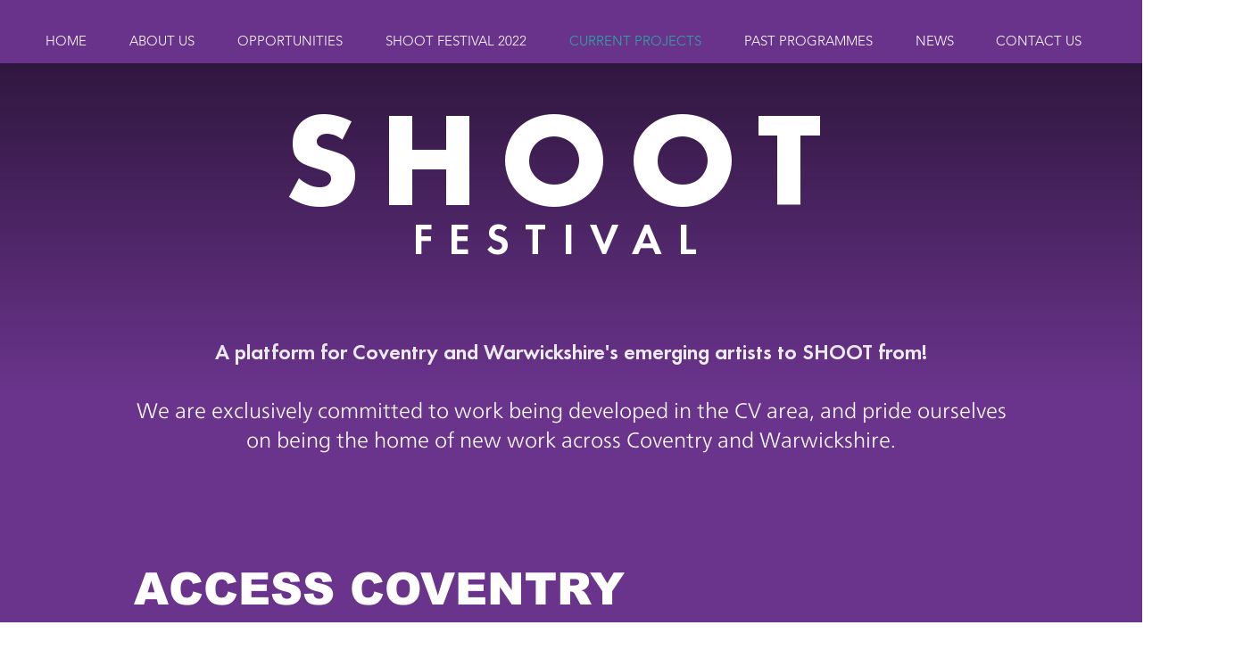

--- FILE ---
content_type: text/html; charset=UTF-8
request_url: https://www.coventryshootfestival.com/current-projects
body_size: 153182
content:
<!DOCTYPE html>
<html lang="en">
<head>
  
  <!-- SEO Tags -->
  <title>CURRENT PROJECTS | Coventry Shoot Festival</title>
  <meta name="description" content="Coventry Shoot Festival. Supporting artists and showcasing the best of Coventry and Warwickshire's up and coming talent."/>
  <link rel="canonical" href="https://www.coventryshootfestival.com/current-projects"/>
  <meta property="og:title" content="CURRENT PROJECTS | Coventry Shoot Festival"/>
  <meta property="og:description" content="Coventry Shoot Festival. Supporting artists and showcasing the best of Coventry and Warwickshire's up and coming talent."/>
  <meta property="og:image" content="https://static.wixstatic.com/media/0491ab_7249d978555a4e1f9116fcdb3db2de59%7Emv2.jpg/v1/fit/w_2500,h_1330,al_c/0491ab_7249d978555a4e1f9116fcdb3db2de59%7Emv2.jpg"/>
  <meta property="og:image:width" content="2500"/>
  <meta property="og:image:height" content="1330"/>
  <meta property="og:url" content="https://www.coventryshootfestival.com/current-projects"/>
  <meta property="og:site_name" content="Shoot Festival"/>
  <meta property="og:type" content="website"/>
  <meta name="fb_admins_meta_tag" content="covshootfestival"/>
  <meta property="fb:admins" content="covshootfestival"/>
  <meta name="twitter:card" content="summary_large_image"/>
  <meta name="twitter:title" content="CURRENT PROJECTS | Coventry Shoot Festival"/>
  <meta name="twitter:description" content="Coventry Shoot Festival. Supporting artists and showcasing the best of Coventry and Warwickshire's up and coming talent."/>
  <meta name="twitter:image" content="https://static.wixstatic.com/media/0491ab_7249d978555a4e1f9116fcdb3db2de59%7Emv2.jpg/v1/fit/w_2500,h_1330,al_c/0491ab_7249d978555a4e1f9116fcdb3db2de59%7Emv2.jpg"/>

  
  <meta charset='utf-8'>
  <meta name="viewport" content="width=device-width, initial-scale=1" id="wixDesktopViewport" />
  <meta http-equiv="X-UA-Compatible" content="IE=edge">
  <meta name="generator" content="Wix.com Website Builder"/>

  <link rel="icon" sizes="192x192" href="https://static.wixstatic.com/media/0491ab_fff123bb82804615aa94231fc9ab4598%7Emv2.png/v1/fill/w_192%2Ch_192%2Clg_1%2Cusm_0.66_1.00_0.01/0491ab_fff123bb82804615aa94231fc9ab4598%7Emv2.png" type="image/png"/>
  <link rel="shortcut icon" href="https://static.wixstatic.com/media/0491ab_fff123bb82804615aa94231fc9ab4598%7Emv2.png/v1/fill/w_192%2Ch_192%2Clg_1%2Cusm_0.66_1.00_0.01/0491ab_fff123bb82804615aa94231fc9ab4598%7Emv2.png" type="image/png"/>
  <link rel="apple-touch-icon" href="https://static.wixstatic.com/media/0491ab_fff123bb82804615aa94231fc9ab4598%7Emv2.png/v1/fill/w_180%2Ch_180%2Clg_1%2Cusm_0.66_1.00_0.01/0491ab_fff123bb82804615aa94231fc9ab4598%7Emv2.png" type="image/png"/>

  <!-- Safari Pinned Tab Icon -->
  <!-- <link rel="mask-icon" href="https://static.wixstatic.com/media/0491ab_fff123bb82804615aa94231fc9ab4598%7Emv2.png/v1/fill/w_192%2Ch_192%2Clg_1%2Cusm_0.66_1.00_0.01/0491ab_fff123bb82804615aa94231fc9ab4598%7Emv2.png"> -->

  <!-- Original trials -->
  


  <!-- Segmenter Polyfill -->
  <script>
    if (!window.Intl || !window.Intl.Segmenter) {
      (function() {
        var script = document.createElement('script');
        script.src = 'https://static.parastorage.com/unpkg/@formatjs/intl-segmenter@11.7.10/polyfill.iife.js';
        document.head.appendChild(script);
      })();
    }
  </script>

  <!-- Legacy Polyfills -->
  <script nomodule="" src="https://static.parastorage.com/unpkg/core-js-bundle@3.2.1/minified.js"></script>
  <script nomodule="" src="https://static.parastorage.com/unpkg/focus-within-polyfill@5.0.9/dist/focus-within-polyfill.js"></script>

  <!-- Performance API Polyfills -->
  <script>
  (function () {
    var noop = function noop() {};
    if ("performance" in window === false) {
      window.performance = {};
    }
    window.performance.mark = performance.mark || noop;
    window.performance.measure = performance.measure || noop;
    if ("now" in window.performance === false) {
      var nowOffset = Date.now();
      if (performance.timing && performance.timing.navigationStart) {
        nowOffset = performance.timing.navigationStart;
      }
      window.performance.now = function now() {
        return Date.now() - nowOffset;
      };
    }
  })();
  </script>

  <!-- Globals Definitions -->
  <script>
    (function () {
      var now = Date.now()
      window.initialTimestamps = {
        initialTimestamp: now,
        initialRequestTimestamp: Math.round(performance.timeOrigin ? performance.timeOrigin : now - performance.now())
      }

      window.thunderboltTag = "libs-releases-GA-local"
      window.thunderboltVersion = "1.16803.0"
    })();
  </script>

  <!-- Essential Viewer Model -->
  <script type="application/json" id="wix-essential-viewer-model">{"fleetConfig":{"fleetName":"thunderbolt-seo-isolated-renderer","type":"GA","code":0},"mode":{"qa":false,"enableTestApi":false,"debug":false,"ssrIndicator":false,"ssrOnly":false,"siteAssetsFallback":"enable","versionIndicator":false},"componentsLibrariesTopology":[{"artifactId":"editor-elements","namespace":"wixui","url":"https:\/\/static.parastorage.com\/services\/editor-elements\/1.14869.0"},{"artifactId":"editor-elements","namespace":"dsgnsys","url":"https:\/\/static.parastorage.com\/services\/editor-elements\/1.14869.0"}],"siteFeaturesConfigs":{"sessionManager":{"isRunningInDifferentSiteContext":false}},"language":{"userLanguage":"en"},"siteAssets":{"clientTopology":{"mediaRootUrl":"https:\/\/static.wixstatic.com","scriptsUrl":"static.parastorage.com","staticMediaUrl":"https:\/\/static.wixstatic.com\/media","moduleRepoUrl":"https:\/\/static.parastorage.com\/unpkg","fileRepoUrl":"https:\/\/static.parastorage.com\/services","viewerAppsUrl":"https:\/\/viewer-apps.parastorage.com","viewerAssetsUrl":"https:\/\/viewer-assets.parastorage.com","siteAssetsUrl":"https:\/\/siteassets.parastorage.com","pageJsonServerUrls":["https:\/\/pages.parastorage.com","https:\/\/staticorigin.wixstatic.com","https:\/\/www.coventryshootfestival.com","https:\/\/fallback.wix.com\/wix-html-editor-pages-webapp\/page"],"pathOfTBModulesInFileRepoForFallback":"wix-thunderbolt\/dist\/"}},"siteFeatures":["accessibility","appMonitoring","assetsLoader","businessLogger","captcha","clickHandlerRegistrar","codeEmbed","commonConfig","componentsLoader","componentsRegistry","consentPolicy","cyclicTabbing","domSelectors","dynamicPages","environmentWixCodeSdk","environment","locationWixCodeSdk","mpaNavigation","navigationManager","navigationPhases","ooi","pages","panorama","passwordProtectedPage","protectedPages","renderer","reporter","routerFetch","router","scrollRestoration","seoWixCodeSdk","seo","sessionManager","siteMembersWixCodeSdk","siteMembers","siteScrollBlocker","siteWixCodeSdk","speculationRules","ssrCache","stores","structureApi","thunderboltInitializer","tpaCommons","translations","usedPlatformApis","warmupData","windowMessageRegistrar","windowWixCodeSdk","wixCustomElementComponent","wixEmbedsApi","componentsReact","platform"],"site":{"externalBaseUrl":"https:\/\/www.coventryshootfestival.com","isSEO":true},"media":{"staticMediaUrl":"https:\/\/static.wixstatic.com\/media","mediaRootUrl":"https:\/\/static.wixstatic.com\/","staticVideoUrl":"https:\/\/video.wixstatic.com\/"},"requestUrl":"https:\/\/www.coventryshootfestival.com\/current-projects","rollout":{"siteAssetsVersionsRollout":false,"isDACRollout":1,"isTBRollout":false},"commonConfig":{"brand":"wix","host":"VIEWER","bsi":"","consentPolicy":{},"consentPolicyHeader":{},"siteRevision":"2","branchId":"cb8cf45c-ed73-45ac-bf2d-26d501852d8e","renderingFlow":"NONE","language":"en","locale":"en-gb"},"interactionSampleRatio":0.01,"dynamicModelUrl":"https:\/\/www.coventryshootfestival.com\/_api\/v2\/dynamicmodel","accessTokensUrl":"https:\/\/www.coventryshootfestival.com\/_api\/v1\/access-tokens","isExcludedFromSecurityExperiments":false,"experiments":{"specs.thunderbolt.hardenFetchAndXHR":true,"specs.thunderbolt.securityExperiments":true}}</script>
  <script>window.viewerModel = JSON.parse(document.getElementById('wix-essential-viewer-model').textContent)</script>

  <script>
    window.commonConfig = viewerModel.commonConfig
  </script>

  
  <!-- BEGIN handleAccessTokens bundle -->

  <script data-url="https://static.parastorage.com/services/wix-thunderbolt/dist/handleAccessTokens.inline.4f2f9a53.bundle.min.js">(()=>{"use strict";function e(e){let{context:o,property:r,value:n,enumerable:i=!0}=e,c=e.get,l=e.set;if(!r||void 0===n&&!c&&!l)return new Error("property and value are required");let a=o||globalThis,s=a?.[r],u={};if(void 0!==n)u.value=n;else{if(c){let e=t(c);e&&(u.get=e)}if(l){let e=t(l);e&&(u.set=e)}}let p={...u,enumerable:i||!1,configurable:!1};void 0!==n&&(p.writable=!1);try{Object.defineProperty(a,r,p)}catch(e){return e instanceof TypeError?s:e}return s}function t(e,t){return"function"==typeof e?e:!0===e?.async&&"function"==typeof e.func?t?async function(t){return e.func(t)}:async function(){return e.func()}:"function"==typeof e?.func?e.func:void 0}try{e({property:"strictDefine",value:e})}catch{}try{e({property:"defineStrictObject",value:r})}catch{}try{e({property:"defineStrictMethod",value:n})}catch{}var o=["toString","toLocaleString","valueOf","constructor","prototype"];function r(t){let{context:n,property:c,propertiesToExclude:l=[],skipPrototype:a=!1,hardenPrototypePropertiesToExclude:s=[]}=t;if(!c)return new Error("property is required");let u=(n||globalThis)[c],p={},f=i(n,c);u&&("object"==typeof u||"function"==typeof u)&&Reflect.ownKeys(u).forEach(t=>{if(!l.includes(t)&&!o.includes(t)){let o=i(u,t);if(o&&(o.writable||o.configurable)){let{value:r,get:n,set:i,enumerable:c=!1}=o,l={};void 0!==r?l.value=r:n?l.get=n:i&&(l.set=i);try{let o=e({context:u,property:t,...l,enumerable:c});p[t]=o}catch(e){if(!(e instanceof TypeError))throw e;try{p[t]=o.value||o.get||o.set}catch{}}}}});let d={originalObject:u,originalProperties:p};if(!a&&void 0!==u?.prototype){let e=r({context:u,property:"prototype",propertiesToExclude:s,skipPrototype:!0});e instanceof Error||(d.originalPrototype=e?.originalObject,d.originalPrototypeProperties=e?.originalProperties)}return e({context:n,property:c,value:u,enumerable:f?.enumerable}),d}function n(t,o){let r=(o||globalThis)[t],n=i(o||globalThis,t);return r&&n&&(n.writable||n.configurable)?(Object.freeze(r),e({context:globalThis,property:t,value:r})):r}function i(e,t){if(e&&t)try{return Reflect.getOwnPropertyDescriptor(e,t)}catch{return}}function c(e){if("string"!=typeof e)return e;try{return decodeURIComponent(e).toLowerCase().trim()}catch{return e.toLowerCase().trim()}}function l(e,t){let o="";if("string"==typeof e)o=e.split("=")[0]?.trim()||"";else{if(!e||"string"!=typeof e.name)return!1;o=e.name}return t.has(c(o)||"")}function a(e,t){let o;return o="string"==typeof e?e.split(";").map(e=>e.trim()).filter(e=>e.length>0):e||[],o.filter(e=>!l(e,t))}var s=null;function u(){return null===s&&(s=typeof Document>"u"?void 0:Object.getOwnPropertyDescriptor(Document.prototype,"cookie")),s}function p(t,o){if(!globalThis?.cookieStore)return;let r=globalThis.cookieStore.get.bind(globalThis.cookieStore),n=globalThis.cookieStore.getAll.bind(globalThis.cookieStore),i=globalThis.cookieStore.set.bind(globalThis.cookieStore),c=globalThis.cookieStore.delete.bind(globalThis.cookieStore);return e({context:globalThis.CookieStore.prototype,property:"get",value:async function(e){return l(("string"==typeof e?e:e.name)||"",t)?null:r.call(this,e)},enumerable:!0}),e({context:globalThis.CookieStore.prototype,property:"getAll",value:async function(){return a(await n.apply(this,Array.from(arguments)),t)},enumerable:!0}),e({context:globalThis.CookieStore.prototype,property:"set",value:async function(){let e=Array.from(arguments);if(!l(1===e.length?e[0].name:e[0],t))return i.apply(this,e);o&&console.warn(o)},enumerable:!0}),e({context:globalThis.CookieStore.prototype,property:"delete",value:async function(){let e=Array.from(arguments);if(!l(1===e.length?e[0].name:e[0],t))return c.apply(this,e)},enumerable:!0}),e({context:globalThis.cookieStore,property:"prototype",value:globalThis.CookieStore.prototype,enumerable:!1}),e({context:globalThis,property:"cookieStore",value:globalThis.cookieStore,enumerable:!0}),{get:r,getAll:n,set:i,delete:c}}var f=["TextEncoder","TextDecoder","XMLHttpRequestEventTarget","EventTarget","URL","JSON","Reflect","Object","Array","Map","Set","WeakMap","WeakSet","Promise","Symbol","Error"],d=["addEventListener","removeEventListener","dispatchEvent","encodeURI","encodeURIComponent","decodeURI","decodeURIComponent"];const y=(e,t)=>{try{const o=t?t.get.call(document):document.cookie;return o.split(";").map(e=>e.trim()).filter(t=>t?.startsWith(e))[0]?.split("=")[1]}catch(e){return""}},g=(e="",t="",o="/")=>`${e}=; ${t?`domain=${t};`:""} max-age=0; path=${o}; expires=Thu, 01 Jan 1970 00:00:01 GMT`;function m(){(function(){if("undefined"!=typeof window){const e=performance.getEntriesByType("navigation")[0];return"back_forward"===(e?.type||"")}return!1})()&&function(){const{counter:e}=function(){const e=b("getItem");if(e){const[t,o]=e.split("-"),r=o?parseInt(o,10):0;if(r>=3){const e=t?Number(t):0;if(Date.now()-e>6e4)return{counter:0}}return{counter:r}}return{counter:0}}();e<3?(!function(e=1){b("setItem",`${Date.now()}-${e}`)}(e+1),window.location.reload()):console.error("ATS: Max reload attempts reached")}()}function b(e,t){try{return sessionStorage[e]("reload",t||"")}catch(e){console.error("ATS: Error calling sessionStorage:",e)}}const h="client-session-bind",v="sec-fetch-unsupported",{experiments:w}=window.viewerModel,T=[h,"client-binding",v,"svSession","smSession","server-session-bind","wixSession2","wixSession3"].map(e=>e.toLowerCase()),{cookie:S}=function(t,o){let r=new Set(t);return e({context:document,property:"cookie",set:{func:e=>function(e,t,o,r){let n=u(),i=c(t.split(";")[0]||"")||"";[...o].every(e=>!i.startsWith(e.toLowerCase()))&&n?.set?n.set.call(e,t):r&&console.warn(r)}(document,e,r,o)},get:{func:()=>function(e,t){let o=u();if(!o?.get)throw new Error("Cookie descriptor or getter not available");return a(o.get.call(e),t).join("; ")}(document,r)},enumerable:!0}),{cookieStore:p(r,o),cookie:u()}}(T),k="tbReady",x="security_overrideGlobals",{experiments:E,siteFeaturesConfigs:C,accessTokensUrl:P}=window.viewerModel,R=P,M={},O=(()=>{const e=y(h,S);if(w["specs.thunderbolt.browserCacheReload"]){y(v,S)||e?b("removeItem"):m()}return(()=>{const e=g(h),t=g(h,location.hostname);S.set.call(document,e),S.set.call(document,t)})(),e})();O&&(M["client-binding"]=O);const D=fetch;addEventListener(k,function e(t){const{logger:o}=t.detail;try{window.tb.init({fetch:D,fetchHeaders:M})}catch(e){const t=new Error("TB003");o.meter(`${x}_${t.message}`,{paramsOverrides:{errorType:x,eventString:t.message}}),window?.viewerModel?.mode.debug&&console.error(e)}finally{removeEventListener(k,e)}}),E["specs.thunderbolt.hardenFetchAndXHR"]||(window.fetchDynamicModel=()=>C.sessionManager.isRunningInDifferentSiteContext?Promise.resolve({}):fetch(R,{credentials:"same-origin",headers:M}).then(function(e){if(!e.ok)throw new Error(`[${e.status}]${e.statusText}`);return e.json()}),window.dynamicModelPromise=window.fetchDynamicModel())})();
//# sourceMappingURL=https://static.parastorage.com/services/wix-thunderbolt/dist/handleAccessTokens.inline.4f2f9a53.bundle.min.js.map</script>

<!-- END handleAccessTokens bundle -->

<!-- BEGIN overrideGlobals bundle -->

<script data-url="https://static.parastorage.com/services/wix-thunderbolt/dist/overrideGlobals.inline.ec13bfcf.bundle.min.js">(()=>{"use strict";function e(e){let{context:r,property:o,value:n,enumerable:i=!0}=e,c=e.get,a=e.set;if(!o||void 0===n&&!c&&!a)return new Error("property and value are required");let l=r||globalThis,u=l?.[o],s={};if(void 0!==n)s.value=n;else{if(c){let e=t(c);e&&(s.get=e)}if(a){let e=t(a);e&&(s.set=e)}}let p={...s,enumerable:i||!1,configurable:!1};void 0!==n&&(p.writable=!1);try{Object.defineProperty(l,o,p)}catch(e){return e instanceof TypeError?u:e}return u}function t(e,t){return"function"==typeof e?e:!0===e?.async&&"function"==typeof e.func?t?async function(t){return e.func(t)}:async function(){return e.func()}:"function"==typeof e?.func?e.func:void 0}try{e({property:"strictDefine",value:e})}catch{}try{e({property:"defineStrictObject",value:o})}catch{}try{e({property:"defineStrictMethod",value:n})}catch{}var r=["toString","toLocaleString","valueOf","constructor","prototype"];function o(t){let{context:n,property:c,propertiesToExclude:a=[],skipPrototype:l=!1,hardenPrototypePropertiesToExclude:u=[]}=t;if(!c)return new Error("property is required");let s=(n||globalThis)[c],p={},f=i(n,c);s&&("object"==typeof s||"function"==typeof s)&&Reflect.ownKeys(s).forEach(t=>{if(!a.includes(t)&&!r.includes(t)){let r=i(s,t);if(r&&(r.writable||r.configurable)){let{value:o,get:n,set:i,enumerable:c=!1}=r,a={};void 0!==o?a.value=o:n?a.get=n:i&&(a.set=i);try{let r=e({context:s,property:t,...a,enumerable:c});p[t]=r}catch(e){if(!(e instanceof TypeError))throw e;try{p[t]=r.value||r.get||r.set}catch{}}}}});let d={originalObject:s,originalProperties:p};if(!l&&void 0!==s?.prototype){let e=o({context:s,property:"prototype",propertiesToExclude:u,skipPrototype:!0});e instanceof Error||(d.originalPrototype=e?.originalObject,d.originalPrototypeProperties=e?.originalProperties)}return e({context:n,property:c,value:s,enumerable:f?.enumerable}),d}function n(t,r){let o=(r||globalThis)[t],n=i(r||globalThis,t);return o&&n&&(n.writable||n.configurable)?(Object.freeze(o),e({context:globalThis,property:t,value:o})):o}function i(e,t){if(e&&t)try{return Reflect.getOwnPropertyDescriptor(e,t)}catch{return}}function c(e){if("string"!=typeof e)return e;try{return decodeURIComponent(e).toLowerCase().trim()}catch{return e.toLowerCase().trim()}}function a(e,t){return e instanceof Headers?e.forEach((r,o)=>{l(o,t)||e.delete(o)}):Object.keys(e).forEach(r=>{l(r,t)||delete e[r]}),e}function l(e,t){return!t.has(c(e)||"")}function u(e,t){let r=!0,o=function(e){let t,r;if(globalThis.Request&&e instanceof Request)t=e.url;else{if("function"!=typeof e?.toString)throw new Error("Unsupported type for url");t=e.toString()}try{return new URL(t).pathname}catch{return r=t.replace(/#.+/gi,"").split("?").shift(),r.startsWith("/")?r:`/${r}`}}(e),n=c(o);return n&&t.some(e=>n.includes(e))&&(r=!1),r}function s(t,r,o){let n=fetch,i=XMLHttpRequest,c=new Set(r);function s(){let e=new i,r=e.open,n=e.setRequestHeader;return e.open=function(){let n=Array.from(arguments),i=n[1];if(n.length<2||u(i,t))return r.apply(e,n);throw new Error(o||`Request not allowed for path ${i}`)},e.setRequestHeader=function(t,r){l(decodeURIComponent(t),c)&&n.call(e,t,r)},e}return e({property:"fetch",value:function(){let e=function(e,t){return globalThis.Request&&e[0]instanceof Request&&e[0]?.headers?a(e[0].headers,t):e[1]?.headers&&a(e[1].headers,t),e}(arguments,c);return u(arguments[0],t)?n.apply(globalThis,Array.from(e)):new Promise((e,t)=>{t(new Error(o||`Request not allowed for path ${arguments[0]}`))})},enumerable:!0}),e({property:"XMLHttpRequest",value:s,enumerable:!0}),Object.keys(i).forEach(e=>{s[e]=i[e]}),{fetch:n,XMLHttpRequest:i}}var p=["TextEncoder","TextDecoder","XMLHttpRequestEventTarget","EventTarget","URL","JSON","Reflect","Object","Array","Map","Set","WeakMap","WeakSet","Promise","Symbol","Error"],f=["addEventListener","removeEventListener","dispatchEvent","encodeURI","encodeURIComponent","decodeURI","decodeURIComponent"];const d=function(){let t=globalThis.open,r=document.open;function o(e,r,o){let n="string"!=typeof e,i=t.call(window,e,r,o);return n||e&&function(e){return e.startsWith("//")&&/(?:[a-z0-9](?:[a-z0-9-]{0,61}[a-z0-9])?\.)+[a-z0-9][a-z0-9-]{0,61}[a-z0-9]/g.test(`${location.protocol}:${e}`)&&(e=`${location.protocol}${e}`),!e.startsWith("http")||new URL(e).hostname===location.hostname}(e)?{}:i}return e({property:"open",value:o,context:globalThis,enumerable:!0}),e({property:"open",value:function(e,t,n){return e?o(e,t,n):r.call(document,e||"",t||"",n||"")},context:document,enumerable:!0}),{open:t,documentOpen:r}},y=function(){let t=document.createElement,r=Element.prototype.setAttribute,o=Element.prototype.setAttributeNS;return e({property:"createElement",context:document,value:function(n,i){let a=t.call(document,n,i);if("iframe"===c(n)){e({property:"srcdoc",context:a,get:()=>"",set:()=>{console.warn("`srcdoc` is not allowed in iframe elements.")}});let t=function(e,t){"srcdoc"!==e.toLowerCase()?r.call(a,e,t):console.warn("`srcdoc` attribute is not allowed to be set.")},n=function(e,t,r){"srcdoc"!==t.toLowerCase()?o.call(a,e,t,r):console.warn("`srcdoc` attribute is not allowed to be set.")};a.setAttribute=t,a.setAttributeNS=n}return a},enumerable:!0}),{createElement:t,setAttribute:r,setAttributeNS:o}},m=["client-binding"],b=["/_api/v1/access-tokens","/_api/v2/dynamicmodel","/_api/one-app-session-web/v3/businesses"],h=function(){let t=setTimeout,r=setInterval;return o("setTimeout",0,globalThis),o("setInterval",0,globalThis),{setTimeout:t,setInterval:r};function o(t,r,o){let n=o||globalThis,i=n[t];if(!i||"function"!=typeof i)throw new Error(`Function ${t} not found or is not a function`);e({property:t,value:function(){let e=Array.from(arguments);if("string"!=typeof e[r])return i.apply(n,e);console.warn(`Calling ${t} with a String Argument at index ${r} is not allowed`)},context:o,enumerable:!0})}},v=function(){if(navigator&&"serviceWorker"in navigator){let t=navigator.serviceWorker.register;return e({context:navigator.serviceWorker,property:"register",value:function(){console.log("Service worker registration is not allowed")},enumerable:!0}),{register:t}}return{}};performance.mark("overrideGlobals started");const{isExcludedFromSecurityExperiments:g,experiments:w}=window.viewerModel,E=!g&&w["specs.thunderbolt.securityExperiments"];try{d(),E&&y(),w["specs.thunderbolt.hardenFetchAndXHR"]&&E&&s(b,m),v(),(e=>{let t=[],r=[];r=r.concat(["TextEncoder","TextDecoder"]),e&&(r=r.concat(["XMLHttpRequestEventTarget","EventTarget"])),r=r.concat(["URL","JSON"]),e&&(t=t.concat(["addEventListener","removeEventListener"])),t=t.concat(["encodeURI","encodeURIComponent","decodeURI","decodeURIComponent"]),r=r.concat(["String","Number"]),e&&r.push("Object"),r=r.concat(["Reflect"]),t.forEach(e=>{n(e),["addEventListener","removeEventListener"].includes(e)&&n(e,document)}),r.forEach(e=>{o({property:e})})})(E),E&&h()}catch(e){window?.viewerModel?.mode.debug&&console.error(e);const t=new Error("TB006");window.fedops?.reportError(t,"security_overrideGlobals"),window.Sentry?window.Sentry.captureException(t):globalThis.defineStrictProperty("sentryBuffer",[t],window,!1)}performance.mark("overrideGlobals ended")})();
//# sourceMappingURL=https://static.parastorage.com/services/wix-thunderbolt/dist/overrideGlobals.inline.ec13bfcf.bundle.min.js.map</script>

<!-- END overrideGlobals bundle -->


  
  <script>
    window.commonConfig = viewerModel.commonConfig

	
  </script>

  <!-- Initial CSS -->
  <style data-url="https://static.parastorage.com/services/wix-thunderbolt/dist/main.347af09f.min.css">@keyframes slide-horizontal-new{0%{transform:translateX(100%)}}@keyframes slide-horizontal-old{80%{opacity:1}to{opacity:0;transform:translateX(-100%)}}@keyframes slide-vertical-new{0%{transform:translateY(-100%)}}@keyframes slide-vertical-old{80%{opacity:1}to{opacity:0;transform:translateY(100%)}}@keyframes out-in-new{0%{opacity:0}}@keyframes out-in-old{to{opacity:0}}:root:active-view-transition{view-transition-name:none}::view-transition{pointer-events:none}:root:active-view-transition::view-transition-new(page-group),:root:active-view-transition::view-transition-old(page-group){animation-duration:.6s;cursor:wait;pointer-events:all}:root:active-view-transition-type(SlideHorizontal)::view-transition-old(page-group){animation:slide-horizontal-old .6s cubic-bezier(.83,0,.17,1) forwards;mix-blend-mode:normal}:root:active-view-transition-type(SlideHorizontal)::view-transition-new(page-group){animation:slide-horizontal-new .6s cubic-bezier(.83,0,.17,1) backwards;mix-blend-mode:normal}:root:active-view-transition-type(SlideVertical)::view-transition-old(page-group){animation:slide-vertical-old .6s cubic-bezier(.83,0,.17,1) forwards;mix-blend-mode:normal}:root:active-view-transition-type(SlideVertical)::view-transition-new(page-group){animation:slide-vertical-new .6s cubic-bezier(.83,0,.17,1) backwards;mix-blend-mode:normal}:root:active-view-transition-type(OutIn)::view-transition-old(page-group){animation:out-in-old .35s cubic-bezier(.22,1,.36,1) forwards}:root:active-view-transition-type(OutIn)::view-transition-new(page-group){animation:out-in-new .35s cubic-bezier(.64,0,.78,0) .35s backwards}@media(prefers-reduced-motion:reduce){::view-transition-group(*),::view-transition-new(*),::view-transition-old(*){animation:none!important}}body,html{background:transparent;border:0;margin:0;outline:0;padding:0;vertical-align:baseline}body{--scrollbar-width:0px;font-family:Arial,Helvetica,sans-serif;font-size:10px}body,html{height:100%}body{overflow-x:auto;overflow-y:scroll}body:not(.responsive) #site-root{min-width:var(--site-width);width:100%}body:not([data-js-loaded]) [data-hide-prejs]{visibility:hidden}interact-element{display:contents}#SITE_CONTAINER{position:relative}:root{--one-unit:1vw;--section-max-width:9999px;--spx-stopper-max:9999px;--spx-stopper-min:0px;--browser-zoom:1}@supports(-webkit-appearance:none) and (stroke-color:transparent){:root{--safari-sticky-fix:opacity;--experimental-safari-sticky-fix:translateZ(0)}}@supports(container-type:inline-size){:root{--one-unit:1cqw}}[id^=oldHoverBox-]{mix-blend-mode:plus-lighter;transition:opacity .5s ease,visibility .5s ease}[data-mesh-id$=inlineContent-gridContainer]:has(>[id^=oldHoverBox-]){isolation:isolate}</style>
<style data-url="https://static.parastorage.com/services/wix-thunderbolt/dist/main.renderer.25146d00.min.css">a,abbr,acronym,address,applet,b,big,blockquote,button,caption,center,cite,code,dd,del,dfn,div,dl,dt,em,fieldset,font,footer,form,h1,h2,h3,h4,h5,h6,header,i,iframe,img,ins,kbd,label,legend,li,nav,object,ol,p,pre,q,s,samp,section,small,span,strike,strong,sub,sup,table,tbody,td,tfoot,th,thead,title,tr,tt,u,ul,var{background:transparent;border:0;margin:0;outline:0;padding:0;vertical-align:baseline}input,select,textarea{box-sizing:border-box;font-family:Helvetica,Arial,sans-serif}ol,ul{list-style:none}blockquote,q{quotes:none}ins{text-decoration:none}del{text-decoration:line-through}table{border-collapse:collapse;border-spacing:0}a{cursor:pointer;text-decoration:none}.testStyles{overflow-y:hidden}.reset-button{-webkit-appearance:none;background:none;border:0;color:inherit;font:inherit;line-height:normal;outline:0;overflow:visible;padding:0;-webkit-user-select:none;-moz-user-select:none;-ms-user-select:none}:focus{outline:none}body.device-mobile-optimized:not(.disable-site-overflow){overflow-x:hidden;overflow-y:scroll}body.device-mobile-optimized:not(.responsive) #SITE_CONTAINER{margin-left:auto;margin-right:auto;overflow-x:visible;position:relative;width:320px}body.device-mobile-optimized:not(.responsive):not(.blockSiteScrolling) #SITE_CONTAINER{margin-top:0}body.device-mobile-optimized>*{max-width:100%!important}body.device-mobile-optimized #site-root{overflow-x:hidden;overflow-y:hidden}@supports(overflow:clip){body.device-mobile-optimized #site-root{overflow-x:clip;overflow-y:clip}}body.device-mobile-non-optimized #SITE_CONTAINER #site-root{overflow-x:clip;overflow-y:clip}body.device-mobile-non-optimized.fullScreenMode{background-color:#5f6360}body.device-mobile-non-optimized.fullScreenMode #MOBILE_ACTIONS_MENU,body.device-mobile-non-optimized.fullScreenMode #SITE_BACKGROUND,body.device-mobile-non-optimized.fullScreenMode #site-root,body.fullScreenMode #WIX_ADS{visibility:hidden}body.fullScreenMode{overflow-x:hidden!important;overflow-y:hidden!important}body.fullScreenMode.device-mobile-optimized #TINY_MENU{opacity:0;pointer-events:none}body.fullScreenMode-scrollable.device-mobile-optimized{overflow-x:hidden!important;overflow-y:auto!important}body.fullScreenMode-scrollable.device-mobile-optimized #masterPage,body.fullScreenMode-scrollable.device-mobile-optimized #site-root{overflow-x:hidden!important;overflow-y:hidden!important}body.fullScreenMode-scrollable.device-mobile-optimized #SITE_BACKGROUND,body.fullScreenMode-scrollable.device-mobile-optimized #masterPage{height:auto!important}body.fullScreenMode-scrollable.device-mobile-optimized #masterPage.mesh-layout{height:0!important}body.blockSiteScrolling,body.siteScrollingBlocked{position:fixed;width:100%}body.siteScrollingBlockedIOSFix{overflow:hidden!important}body.blockSiteScrolling #SITE_CONTAINER{margin-top:calc(var(--blocked-site-scroll-margin-top)*-1)}#site-root{margin:0 auto;min-height:100%;position:relative;top:var(--wix-ads-height)}#site-root img:not([src]){visibility:hidden}#site-root svg img:not([src]){visibility:visible}.auto-generated-link{color:inherit}#SCROLL_TO_BOTTOM,#SCROLL_TO_TOP{height:0}.has-click-trigger{cursor:pointer}.fullScreenOverlay{bottom:0;display:flex;justify-content:center;left:0;overflow-y:hidden;position:fixed;right:0;top:-60px;z-index:1005}.fullScreenOverlay>.fullScreenOverlayContent{bottom:0;left:0;margin:0 auto;overflow:hidden;position:absolute;right:0;top:60px;transform:translateZ(0)}[data-mesh-id$=centeredContent],[data-mesh-id$=form],[data-mesh-id$=inlineContent]{pointer-events:none;position:relative}[data-mesh-id$=-gridWrapper],[data-mesh-id$=-rotated-wrapper]{pointer-events:none}[data-mesh-id$=-gridContainer]>*,[data-mesh-id$=-rotated-wrapper]>*,[data-mesh-id$=inlineContent]>:not([data-mesh-id$=-gridContainer]){pointer-events:auto}.device-mobile-optimized #masterPage.mesh-layout #SOSP_CONTAINER_CUSTOM_ID{grid-area:2/1/3/2;-ms-grid-row:2;position:relative}#masterPage.mesh-layout{-ms-grid-rows:max-content max-content min-content max-content;-ms-grid-columns:100%;align-items:start;display:-ms-grid;display:grid;grid-template-columns:100%;grid-template-rows:max-content max-content min-content max-content;justify-content:stretch}#masterPage.mesh-layout #PAGES_CONTAINER,#masterPage.mesh-layout #SITE_FOOTER-placeholder,#masterPage.mesh-layout #SITE_FOOTER_WRAPPER,#masterPage.mesh-layout #SITE_HEADER-placeholder,#masterPage.mesh-layout #SITE_HEADER_WRAPPER,#masterPage.mesh-layout #SOSP_CONTAINER_CUSTOM_ID[data-state~=mobileView],#masterPage.mesh-layout #soapAfterPagesContainer,#masterPage.mesh-layout #soapBeforePagesContainer{-ms-grid-row-align:start;-ms-grid-column-align:start;-ms-grid-column:1}#masterPage.mesh-layout #SITE_HEADER-placeholder,#masterPage.mesh-layout #SITE_HEADER_WRAPPER{grid-area:1/1/2/2;-ms-grid-row:1}#masterPage.mesh-layout #PAGES_CONTAINER,#masterPage.mesh-layout #soapAfterPagesContainer,#masterPage.mesh-layout #soapBeforePagesContainer{grid-area:3/1/4/2;-ms-grid-row:3}#masterPage.mesh-layout #soapAfterPagesContainer,#masterPage.mesh-layout #soapBeforePagesContainer{width:100%}#masterPage.mesh-layout #PAGES_CONTAINER{align-self:stretch}#masterPage.mesh-layout main#PAGES_CONTAINER{display:block}#masterPage.mesh-layout #SITE_FOOTER-placeholder,#masterPage.mesh-layout #SITE_FOOTER_WRAPPER{grid-area:4/1/5/2;-ms-grid-row:4}#masterPage.mesh-layout #SITE_PAGES,#masterPage.mesh-layout [data-mesh-id=PAGES_CONTAINERcenteredContent],#masterPage.mesh-layout [data-mesh-id=PAGES_CONTAINERinlineContent]{height:100%}#masterPage.mesh-layout.desktop>*{width:100%}#masterPage.mesh-layout #PAGES_CONTAINER,#masterPage.mesh-layout #SITE_FOOTER,#masterPage.mesh-layout #SITE_FOOTER_WRAPPER,#masterPage.mesh-layout #SITE_HEADER,#masterPage.mesh-layout #SITE_HEADER_WRAPPER,#masterPage.mesh-layout #SITE_PAGES,#masterPage.mesh-layout #masterPageinlineContent{position:relative}#masterPage.mesh-layout #SITE_HEADER{grid-area:1/1/2/2}#masterPage.mesh-layout #SITE_FOOTER{grid-area:4/1/5/2}#masterPage.mesh-layout.overflow-x-clip #SITE_FOOTER,#masterPage.mesh-layout.overflow-x-clip #SITE_HEADER{overflow-x:clip}[data-z-counter]{z-index:0}[data-z-counter="0"]{z-index:auto}.wixSiteProperties{-webkit-font-smoothing:antialiased;-moz-osx-font-smoothing:grayscale}:root{--wst-button-color-fill-primary:rgb(var(--color_48));--wst-button-color-border-primary:rgb(var(--color_49));--wst-button-color-text-primary:rgb(var(--color_50));--wst-button-color-fill-primary-hover:rgb(var(--color_51));--wst-button-color-border-primary-hover:rgb(var(--color_52));--wst-button-color-text-primary-hover:rgb(var(--color_53));--wst-button-color-fill-primary-disabled:rgb(var(--color_54));--wst-button-color-border-primary-disabled:rgb(var(--color_55));--wst-button-color-text-primary-disabled:rgb(var(--color_56));--wst-button-color-fill-secondary:rgb(var(--color_57));--wst-button-color-border-secondary:rgb(var(--color_58));--wst-button-color-text-secondary:rgb(var(--color_59));--wst-button-color-fill-secondary-hover:rgb(var(--color_60));--wst-button-color-border-secondary-hover:rgb(var(--color_61));--wst-button-color-text-secondary-hover:rgb(var(--color_62));--wst-button-color-fill-secondary-disabled:rgb(var(--color_63));--wst-button-color-border-secondary-disabled:rgb(var(--color_64));--wst-button-color-text-secondary-disabled:rgb(var(--color_65));--wst-color-fill-base-1:rgb(var(--color_36));--wst-color-fill-base-2:rgb(var(--color_37));--wst-color-fill-base-shade-1:rgb(var(--color_38));--wst-color-fill-base-shade-2:rgb(var(--color_39));--wst-color-fill-base-shade-3:rgb(var(--color_40));--wst-color-fill-accent-1:rgb(var(--color_41));--wst-color-fill-accent-2:rgb(var(--color_42));--wst-color-fill-accent-3:rgb(var(--color_43));--wst-color-fill-accent-4:rgb(var(--color_44));--wst-color-fill-background-primary:rgb(var(--color_11));--wst-color-fill-background-secondary:rgb(var(--color_12));--wst-color-text-primary:rgb(var(--color_15));--wst-color-text-secondary:rgb(var(--color_14));--wst-color-action:rgb(var(--color_18));--wst-color-disabled:rgb(var(--color_39));--wst-color-title:rgb(var(--color_45));--wst-color-subtitle:rgb(var(--color_46));--wst-color-line:rgb(var(--color_47));--wst-font-style-h2:var(--font_2);--wst-font-style-h3:var(--font_3);--wst-font-style-h4:var(--font_4);--wst-font-style-h5:var(--font_5);--wst-font-style-h6:var(--font_6);--wst-font-style-body-large:var(--font_7);--wst-font-style-body-medium:var(--font_8);--wst-font-style-body-small:var(--font_9);--wst-font-style-body-x-small:var(--font_10);--wst-color-custom-1:rgb(var(--color_13));--wst-color-custom-2:rgb(var(--color_16));--wst-color-custom-3:rgb(var(--color_17));--wst-color-custom-4:rgb(var(--color_19));--wst-color-custom-5:rgb(var(--color_20));--wst-color-custom-6:rgb(var(--color_21));--wst-color-custom-7:rgb(var(--color_22));--wst-color-custom-8:rgb(var(--color_23));--wst-color-custom-9:rgb(var(--color_24));--wst-color-custom-10:rgb(var(--color_25));--wst-color-custom-11:rgb(var(--color_26));--wst-color-custom-12:rgb(var(--color_27));--wst-color-custom-13:rgb(var(--color_28));--wst-color-custom-14:rgb(var(--color_29));--wst-color-custom-15:rgb(var(--color_30));--wst-color-custom-16:rgb(var(--color_31));--wst-color-custom-17:rgb(var(--color_32));--wst-color-custom-18:rgb(var(--color_33));--wst-color-custom-19:rgb(var(--color_34));--wst-color-custom-20:rgb(var(--color_35))}.wix-presets-wrapper{display:contents}</style>

  <meta name="format-detection" content="telephone=no">
  <meta name="skype_toolbar" content="skype_toolbar_parser_compatible">
  
  

  

  
      <!--pageHtmlEmbeds.head start-->
      <script type="wix/htmlEmbeds" id="pageHtmlEmbeds.head start"></script>
    
      <script src="//a.mailmunch.co/app/v1/site.js" id="mailmunch-script" data-mailmunch-site-id="984708" async="async"></script>
    
      <script type="wix/htmlEmbeds" id="pageHtmlEmbeds.head end"></script>
      <!--pageHtmlEmbeds.head end-->
  

  <!-- head performance data start -->
  
  <!-- head performance data end -->
  

    


    
<style data-href="https://static.parastorage.com/services/editor-elements-library/dist/thunderbolt/rb_wixui.thunderbolt_bootstrap-responsive.5018a9e9.min.css">._pfxlW{clip-path:inset(50%);height:24px;position:absolute;width:24px}._pfxlW:active,._pfxlW:focus{clip-path:unset;right:0;top:50%;transform:translateY(-50%)}._pfxlW.RG3k61{transform:translateY(-50%) rotate(180deg)}.r4OX7l,.xTjc1A{box-sizing:border-box;height:100%;overflow:visible;position:relative;width:auto}.r4OX7l[data-state~=header] a,.r4OX7l[data-state~=header] div,[data-state~=header].xTjc1A a,[data-state~=header].xTjc1A div{cursor:default!important}.r4OX7l .UiHgGh,.xTjc1A .UiHgGh{display:inline-block;height:100%;width:100%}.xTjc1A{--display:inline-block;cursor:pointer;display:var(--display);font:var(--fnt,var(--font_1))}.xTjc1A .yRj2ms{padding:0 var(--pad,5px)}.xTjc1A .JS76Uv{color:rgb(var(--txt,var(--color_15,color_15)));display:inline-block;padding:0 10px;transition:var(--trans,color .4s ease 0s)}.xTjc1A[data-state~=drop]{display:block;width:100%}.xTjc1A[data-state~=drop] .JS76Uv{padding:0 .5em}.xTjc1A[data-state~=link]:hover .JS76Uv,.xTjc1A[data-state~=over] .JS76Uv{color:rgb(var(--txth,var(--color_14,color_14)));transition:var(--trans,color .4s ease 0s)}.xTjc1A[data-state~=selected] .JS76Uv{color:rgb(var(--txts,var(--color_14,color_14)));transition:var(--trans,color .4s ease 0s)}.NHM1d1{overflow-x:hidden}.NHM1d1 .R_TAzU{display:flex;flex-direction:column;height:100%;width:100%}.NHM1d1 .R_TAzU .aOF1ks{flex:1}.NHM1d1 .R_TAzU .y7qwii{height:calc(100% - (var(--menuTotalBordersY, 0px)));overflow:visible;white-space:nowrap;width:calc(100% - (var(--menuTotalBordersX, 0px)))}.NHM1d1 .R_TAzU .y7qwii .Tg1gOB,.NHM1d1 .R_TAzU .y7qwii .p90CkU{direction:var(--menu-direction);display:inline-block;text-align:var(--menu-align,var(--align))}.NHM1d1 .R_TAzU .y7qwii .mvZ3NH{display:block;width:100%}.NHM1d1 .h3jCPd{direction:var(--submenus-direction);display:block;opacity:1;text-align:var(--submenus-align,var(--align));z-index:99999}.NHM1d1 .h3jCPd .wkJ2fp{display:inherit;overflow:visible;visibility:inherit;white-space:nowrap;width:auto}.NHM1d1 .h3jCPd.DlGBN0{transition:visibility;transition-delay:.2s;visibility:visible}.NHM1d1 .h3jCPd .p90CkU{display:inline-block}.NHM1d1 .vh74Xw{display:none}.XwCBRN>nav{bottom:0;left:0;right:0;top:0}.XwCBRN .h3jCPd,.XwCBRN .y7qwii,.XwCBRN>nav{position:absolute}.XwCBRN .h3jCPd{margin-top:7px;visibility:hidden}.XwCBRN .h3jCPd[data-dropMode=dropUp]{margin-bottom:7px;margin-top:0}.XwCBRN .wkJ2fp{background-color:rgba(var(--bgDrop,var(--color_11,color_11)),var(--alpha-bgDrop,1));border-radius:var(--rd,0);box-shadow:var(--shd,0 1px 4px rgba(0,0,0,.6))}.P0dCOY .PJ4KCX{background-color:rgba(var(--bg,var(--color_11,color_11)),var(--alpha-bg,1));bottom:0;left:0;overflow:hidden;position:absolute;right:0;top:0}.xpmKd_{border-radius:var(--overflow-wrapper-border-radius)}</style>
<style data-href="https://static.parastorage.com/services/editor-elements-library/dist/thunderbolt/rb_wixui.thunderbolt_bootstrap.a1b00b19.min.css">.cwL6XW{cursor:pointer}.sNF2R0{opacity:0}.hLoBV3{transition:opacity var(--transition-duration) cubic-bezier(.37,0,.63,1)}.Rdf41z,.hLoBV3{opacity:1}.ftlZWo{transition:opacity var(--transition-duration) cubic-bezier(.37,0,.63,1)}.ATGlOr,.ftlZWo{opacity:0}.KQSXD0{transition:opacity var(--transition-duration) cubic-bezier(.64,0,.78,0)}.KQSXD0,.pagQKE{opacity:1}._6zG5H{opacity:0;transition:opacity var(--transition-duration) cubic-bezier(.22,1,.36,1)}.BB49uC{transform:translateX(100%)}.j9xE1V{transition:transform var(--transition-duration) cubic-bezier(.87,0,.13,1)}.ICs7Rs,.j9xE1V{transform:translateX(0)}.DxijZJ{transition:transform var(--transition-duration) cubic-bezier(.87,0,.13,1)}.B5kjYq,.DxijZJ{transform:translateX(-100%)}.cJijIV{transition:transform var(--transition-duration) cubic-bezier(.87,0,.13,1)}.cJijIV,.hOxaWM{transform:translateX(0)}.T9p3fN{transform:translateX(100%);transition:transform var(--transition-duration) cubic-bezier(.87,0,.13,1)}.qDxYJm{transform:translateY(100%)}.aA9V0P{transition:transform var(--transition-duration) cubic-bezier(.87,0,.13,1)}.YPXPAS,.aA9V0P{transform:translateY(0)}.Xf2zsA{transition:transform var(--transition-duration) cubic-bezier(.87,0,.13,1)}.Xf2zsA,.y7Kt7s{transform:translateY(-100%)}.EeUgMu{transition:transform var(--transition-duration) cubic-bezier(.87,0,.13,1)}.EeUgMu,.fdHrtm{transform:translateY(0)}.WIFaG4{transform:translateY(100%);transition:transform var(--transition-duration) cubic-bezier(.87,0,.13,1)}body:not(.responsive) .JsJXaX{overflow-x:clip}:root:active-view-transition .JsJXaX{view-transition-name:page-group}.AnQkDU{display:grid;grid-template-columns:1fr;grid-template-rows:1fr;height:100%}.AnQkDU>div{align-self:stretch!important;grid-area:1/1/2/2;justify-self:stretch!important}.StylableButton2545352419__root{-archetype:box;border:none;box-sizing:border-box;cursor:pointer;display:block;height:100%;min-height:10px;min-width:10px;padding:0;touch-action:manipulation;width:100%}.StylableButton2545352419__root[disabled]{pointer-events:none}.StylableButton2545352419__root:not(:hover):not([disabled]).StylableButton2545352419--hasBackgroundColor{background-color:var(--corvid-background-color)!important}.StylableButton2545352419__root:hover:not([disabled]).StylableButton2545352419--hasHoverBackgroundColor{background-color:var(--corvid-hover-background-color)!important}.StylableButton2545352419__root:not(:hover)[disabled].StylableButton2545352419--hasDisabledBackgroundColor{background-color:var(--corvid-disabled-background-color)!important}.StylableButton2545352419__root:not(:hover):not([disabled]).StylableButton2545352419--hasBorderColor{border-color:var(--corvid-border-color)!important}.StylableButton2545352419__root:hover:not([disabled]).StylableButton2545352419--hasHoverBorderColor{border-color:var(--corvid-hover-border-color)!important}.StylableButton2545352419__root:not(:hover)[disabled].StylableButton2545352419--hasDisabledBorderColor{border-color:var(--corvid-disabled-border-color)!important}.StylableButton2545352419__root.StylableButton2545352419--hasBorderRadius{border-radius:var(--corvid-border-radius)!important}.StylableButton2545352419__root.StylableButton2545352419--hasBorderWidth{border-width:var(--corvid-border-width)!important}.StylableButton2545352419__root:not(:hover):not([disabled]).StylableButton2545352419--hasColor,.StylableButton2545352419__root:not(:hover):not([disabled]).StylableButton2545352419--hasColor .StylableButton2545352419__label{color:var(--corvid-color)!important}.StylableButton2545352419__root:hover:not([disabled]).StylableButton2545352419--hasHoverColor,.StylableButton2545352419__root:hover:not([disabled]).StylableButton2545352419--hasHoverColor .StylableButton2545352419__label{color:var(--corvid-hover-color)!important}.StylableButton2545352419__root:not(:hover)[disabled].StylableButton2545352419--hasDisabledColor,.StylableButton2545352419__root:not(:hover)[disabled].StylableButton2545352419--hasDisabledColor .StylableButton2545352419__label{color:var(--corvid-disabled-color)!important}.StylableButton2545352419__link{-archetype:box;box-sizing:border-box;color:#000;text-decoration:none}.StylableButton2545352419__container{align-items:center;display:flex;flex-basis:auto;flex-direction:row;flex-grow:1;height:100%;justify-content:center;overflow:hidden;transition:all .2s ease,visibility 0s;width:100%}.StylableButton2545352419__label{-archetype:text;-controller-part-type:LayoutChildDisplayDropdown,LayoutFlexChildSpacing(first);max-width:100%;min-width:1.8em;overflow:hidden;text-align:center;text-overflow:ellipsis;transition:inherit;white-space:nowrap}.StylableButton2545352419__root.StylableButton2545352419--isMaxContent .StylableButton2545352419__label{text-overflow:unset}.StylableButton2545352419__root.StylableButton2545352419--isWrapText .StylableButton2545352419__label{min-width:10px;overflow-wrap:break-word;white-space:break-spaces;word-break:break-word}.StylableButton2545352419__icon{-archetype:icon;-controller-part-type:LayoutChildDisplayDropdown,LayoutFlexChildSpacing(last);flex-shrink:0;height:50px;min-width:1px;transition:inherit}.StylableButton2545352419__icon.StylableButton2545352419--override{display:block!important}.StylableButton2545352419__icon svg,.StylableButton2545352419__icon>span{display:flex;height:inherit;width:inherit}.StylableButton2545352419__root:not(:hover):not([disalbed]).StylableButton2545352419--hasIconColor .StylableButton2545352419__icon svg{fill:var(--corvid-icon-color)!important;stroke:var(--corvid-icon-color)!important}.StylableButton2545352419__root:hover:not([disabled]).StylableButton2545352419--hasHoverIconColor .StylableButton2545352419__icon svg{fill:var(--corvid-hover-icon-color)!important;stroke:var(--corvid-hover-icon-color)!important}.StylableButton2545352419__root:not(:hover)[disabled].StylableButton2545352419--hasDisabledIconColor .StylableButton2545352419__icon svg{fill:var(--corvid-disabled-icon-color)!important;stroke:var(--corvid-disabled-icon-color)!important}.aeyn4z{bottom:0;left:0;position:absolute;right:0;top:0}.qQrFOK{cursor:pointer}.VDJedC{-webkit-tap-highlight-color:rgba(0,0,0,0);fill:var(--corvid-fill-color,var(--fill));fill-opacity:var(--fill-opacity);stroke:var(--corvid-stroke-color,var(--stroke));stroke-opacity:var(--stroke-opacity);stroke-width:var(--stroke-width);filter:var(--drop-shadow,none);opacity:var(--opacity);transform:var(--flip)}.VDJedC,.VDJedC svg{bottom:0;left:0;position:absolute;right:0;top:0}.VDJedC svg{height:var(--svg-calculated-height,100%);margin:auto;padding:var(--svg-calculated-padding,0);width:var(--svg-calculated-width,100%)}.VDJedC svg:not([data-type=ugc]){overflow:visible}.l4CAhn *{vector-effect:non-scaling-stroke}.Z_l5lU{-webkit-text-size-adjust:100%;-moz-text-size-adjust:100%;text-size-adjust:100%}ol.font_100,ul.font_100{color:#080808;font-family:"Arial, Helvetica, sans-serif",serif;font-size:10px;font-style:normal;font-variant:normal;font-weight:400;letter-spacing:normal;line-height:normal;margin:0;text-decoration:none}ol.font_100 li,ul.font_100 li{margin-bottom:12px}ol.wix-list-text-align,ul.wix-list-text-align{list-style-position:inside}ol.wix-list-text-align h1,ol.wix-list-text-align h2,ol.wix-list-text-align h3,ol.wix-list-text-align h4,ol.wix-list-text-align h5,ol.wix-list-text-align h6,ol.wix-list-text-align p,ul.wix-list-text-align h1,ul.wix-list-text-align h2,ul.wix-list-text-align h3,ul.wix-list-text-align h4,ul.wix-list-text-align h5,ul.wix-list-text-align h6,ul.wix-list-text-align p{display:inline}.HQSswv{cursor:pointer}.yi6otz{clip:rect(0 0 0 0);border:0;height:1px;margin:-1px;overflow:hidden;padding:0;position:absolute;width:1px}.zQ9jDz [data-attr-richtext-marker=true]{display:block}.zQ9jDz [data-attr-richtext-marker=true] table{border-collapse:collapse;margin:15px 0;width:100%}.zQ9jDz [data-attr-richtext-marker=true] table td{padding:12px;position:relative}.zQ9jDz [data-attr-richtext-marker=true] table td:after{border-bottom:1px solid currentColor;border-left:1px solid currentColor;bottom:0;content:"";left:0;opacity:.2;position:absolute;right:0;top:0}.zQ9jDz [data-attr-richtext-marker=true] table tr td:last-child:after{border-right:1px solid currentColor}.zQ9jDz [data-attr-richtext-marker=true] table tr:first-child td:after{border-top:1px solid currentColor}@supports(-webkit-appearance:none) and (stroke-color:transparent){.qvSjx3>*>:first-child{vertical-align:top}}@supports(-webkit-touch-callout:none){.qvSjx3>*>:first-child{vertical-align:top}}.LkZBpT :is(p,h1,h2,h3,h4,h5,h6,ul,ol,span[data-attr-richtext-marker],blockquote,div) [class$=rich-text__text],.LkZBpT :is(p,h1,h2,h3,h4,h5,h6,ul,ol,span[data-attr-richtext-marker],blockquote,div)[class$=rich-text__text]{color:var(--corvid-color,currentColor)}.LkZBpT :is(p,h1,h2,h3,h4,h5,h6,ul,ol,span[data-attr-richtext-marker],blockquote,div) span[style*=color]{color:var(--corvid-color,currentColor)!important}.Kbom4H{direction:var(--text-direction);min-height:var(--min-height);min-width:var(--min-width)}.Kbom4H .upNqi2{word-wrap:break-word;height:100%;overflow-wrap:break-word;position:relative;width:100%}.Kbom4H .upNqi2 ul{list-style:disc inside}.Kbom4H .upNqi2 li{margin-bottom:12px}.MMl86N blockquote,.MMl86N div,.MMl86N h1,.MMl86N h2,.MMl86N h3,.MMl86N h4,.MMl86N h5,.MMl86N h6,.MMl86N p{letter-spacing:normal;line-height:normal}.gYHZuN{min-height:var(--min-height);min-width:var(--min-width)}.gYHZuN .upNqi2{word-wrap:break-word;height:100%;overflow-wrap:break-word;position:relative;width:100%}.gYHZuN .upNqi2 ol,.gYHZuN .upNqi2 ul{letter-spacing:normal;line-height:normal;margin-inline-start:.5em;padding-inline-start:1.3em}.gYHZuN .upNqi2 ul{list-style-type:disc}.gYHZuN .upNqi2 ol{list-style-type:decimal}.gYHZuN .upNqi2 ol ul,.gYHZuN .upNqi2 ul ul{line-height:normal;list-style-type:circle}.gYHZuN .upNqi2 ol ol ul,.gYHZuN .upNqi2 ol ul ul,.gYHZuN .upNqi2 ul ol ul,.gYHZuN .upNqi2 ul ul ul{line-height:normal;list-style-type:square}.gYHZuN .upNqi2 li{font-style:inherit;font-weight:inherit;letter-spacing:normal;line-height:inherit}.gYHZuN .upNqi2 h1,.gYHZuN .upNqi2 h2,.gYHZuN .upNqi2 h3,.gYHZuN .upNqi2 h4,.gYHZuN .upNqi2 h5,.gYHZuN .upNqi2 h6,.gYHZuN .upNqi2 p{letter-spacing:normal;line-height:normal;margin-block:0;margin:0}.gYHZuN .upNqi2 a{color:inherit}.MMl86N,.ku3DBC{word-wrap:break-word;direction:var(--text-direction);min-height:var(--min-height);min-width:var(--min-width);mix-blend-mode:var(--blendMode,normal);overflow-wrap:break-word;pointer-events:none;text-align:start;text-shadow:var(--textOutline,0 0 transparent),var(--textShadow,0 0 transparent);text-transform:var(--textTransform,"none")}.MMl86N>*,.ku3DBC>*{pointer-events:auto}.MMl86N li,.ku3DBC li{font-style:inherit;font-weight:inherit;letter-spacing:normal;line-height:inherit}.MMl86N ol,.MMl86N ul,.ku3DBC ol,.ku3DBC ul{letter-spacing:normal;line-height:normal;margin-inline-end:0;margin-inline-start:.5em}.MMl86N:not(.Vq6kJx) ol,.MMl86N:not(.Vq6kJx) ul,.ku3DBC:not(.Vq6kJx) ol,.ku3DBC:not(.Vq6kJx) ul{padding-inline-end:0;padding-inline-start:1.3em}.MMl86N ul,.ku3DBC ul{list-style-type:disc}.MMl86N ol,.ku3DBC ol{list-style-type:decimal}.MMl86N ol ul,.MMl86N ul ul,.ku3DBC ol ul,.ku3DBC ul ul{list-style-type:circle}.MMl86N ol ol ul,.MMl86N ol ul ul,.MMl86N ul ol ul,.MMl86N ul ul ul,.ku3DBC ol ol ul,.ku3DBC ol ul ul,.ku3DBC ul ol ul,.ku3DBC ul ul ul{list-style-type:square}.MMl86N blockquote,.MMl86N div,.MMl86N h1,.MMl86N h2,.MMl86N h3,.MMl86N h4,.MMl86N h5,.MMl86N h6,.MMl86N p,.ku3DBC blockquote,.ku3DBC div,.ku3DBC h1,.ku3DBC h2,.ku3DBC h3,.ku3DBC h4,.ku3DBC h5,.ku3DBC h6,.ku3DBC p{margin-block:0;margin:0}.MMl86N a,.ku3DBC a{color:inherit}.Vq6kJx li{margin-inline-end:0;margin-inline-start:1.3em}.Vd6aQZ{overflow:hidden;padding:0;pointer-events:none;white-space:nowrap}.mHZSwn{display:none}.lvxhkV{bottom:0;left:0;position:absolute;right:0;top:0;width:100%}.QJjwEo{transform:translateY(-100%);transition:.2s ease-in}.kdBXfh{transition:.2s}.MP52zt{opacity:0;transition:.2s ease-in}.MP52zt.Bhu9m5{z-index:-1!important}.LVP8Wf{opacity:1;transition:.2s}.VrZrC0{height:auto}.VrZrC0,.cKxVkc{position:relative;width:100%}:host(:not(.device-mobile-optimized)) .vlM3HR,body:not(.device-mobile-optimized) .vlM3HR{margin-left:calc((100% - var(--site-width))/2);width:var(--site-width)}.AT7o0U[data-focuscycled=active]{outline:1px solid transparent}.AT7o0U[data-focuscycled=active]:not(:focus-within){outline:2px solid transparent;transition:outline .01s ease}.AT7o0U .vlM3HR{bottom:0;left:0;position:absolute;right:0;top:0}.Tj01hh,.jhxvbR{display:block;height:100%;width:100%}.jhxvbR img{max-width:var(--wix-img-max-width,100%)}.jhxvbR[data-animate-blur] img{filter:blur(9px);transition:filter .8s ease-in}.jhxvbR[data-animate-blur] img[data-load-done]{filter:none}.WzbAF8{direction:var(--direction)}.WzbAF8 .mpGTIt .O6KwRn{display:var(--item-display);height:var(--item-size);margin-block:var(--item-margin-block);margin-inline:var(--item-margin-inline);width:var(--item-size)}.WzbAF8 .mpGTIt .O6KwRn:last-child{margin-block:0;margin-inline:0}.WzbAF8 .mpGTIt .O6KwRn .oRtuWN{display:block}.WzbAF8 .mpGTIt .O6KwRn .oRtuWN .YaS0jR{height:var(--item-size);width:var(--item-size)}.WzbAF8 .mpGTIt{height:100%;position:absolute;white-space:nowrap;width:100%}:host(.device-mobile-optimized) .WzbAF8 .mpGTIt,body.device-mobile-optimized .WzbAF8 .mpGTIt{white-space:normal}.big2ZD{display:grid;grid-template-columns:1fr;grid-template-rows:1fr;height:calc(100% - var(--wix-ads-height));left:0;margin-top:var(--wix-ads-height);position:fixed;top:0;width:100%}.SHHiV9,.big2ZD{pointer-events:none;z-index:var(--pinned-layer-in-container,var(--above-all-in-container))}</style>
<style data-href="https://static.parastorage.com/services/editor-elements-library/dist/thunderbolt/rb_wixui.thunderbolt_bootstrap-classic.72e6a2a3.min.css">.PlZyDq{touch-action:manipulation}.uDW_Qe{align-items:center;box-sizing:border-box;display:flex;justify-content:var(--label-align);min-width:100%;text-align:initial;width:-moz-max-content;width:max-content}.uDW_Qe:before{max-width:var(--margin-start,0)}.uDW_Qe:after,.uDW_Qe:before{align-self:stretch;content:"";flex-grow:1}.uDW_Qe:after{max-width:var(--margin-end,0)}.FubTgk{height:100%}.FubTgk .uDW_Qe{border-radius:var(--corvid-border-radius,var(--rd,0));bottom:0;box-shadow:var(--shd,0 1px 4px rgba(0,0,0,.6));left:0;position:absolute;right:0;top:0;transition:var(--trans1,border-color .4s ease 0s,background-color .4s ease 0s)}.FubTgk .uDW_Qe:link,.FubTgk .uDW_Qe:visited{border-color:transparent}.FubTgk .l7_2fn{color:var(--corvid-color,rgb(var(--txt,var(--color_15,color_15))));font:var(--fnt,var(--font_5));margin:0;position:relative;transition:var(--trans2,color .4s ease 0s);white-space:nowrap}.FubTgk[aria-disabled=false] .uDW_Qe{background-color:var(--corvid-background-color,rgba(var(--bg,var(--color_17,color_17)),var(--alpha-bg,1)));border:solid var(--corvid-border-color,rgba(var(--brd,var(--color_15,color_15)),var(--alpha-brd,1))) var(--corvid-border-width,var(--brw,0));cursor:pointer!important}:host(.device-mobile-optimized) .FubTgk[aria-disabled=false]:active .uDW_Qe,body.device-mobile-optimized .FubTgk[aria-disabled=false]:active .uDW_Qe{background-color:var(--corvid-hover-background-color,rgba(var(--bgh,var(--color_18,color_18)),var(--alpha-bgh,1)));border-color:var(--corvid-hover-border-color,rgba(var(--brdh,var(--color_15,color_15)),var(--alpha-brdh,1)))}:host(.device-mobile-optimized) .FubTgk[aria-disabled=false]:active .l7_2fn,body.device-mobile-optimized .FubTgk[aria-disabled=false]:active .l7_2fn{color:var(--corvid-hover-color,rgb(var(--txth,var(--color_15,color_15))))}:host(:not(.device-mobile-optimized)) .FubTgk[aria-disabled=false]:hover .uDW_Qe,body:not(.device-mobile-optimized) .FubTgk[aria-disabled=false]:hover .uDW_Qe{background-color:var(--corvid-hover-background-color,rgba(var(--bgh,var(--color_18,color_18)),var(--alpha-bgh,1)));border-color:var(--corvid-hover-border-color,rgba(var(--brdh,var(--color_15,color_15)),var(--alpha-brdh,1)))}:host(:not(.device-mobile-optimized)) .FubTgk[aria-disabled=false]:hover .l7_2fn,body:not(.device-mobile-optimized) .FubTgk[aria-disabled=false]:hover .l7_2fn{color:var(--corvid-hover-color,rgb(var(--txth,var(--color_15,color_15))))}.FubTgk[aria-disabled=true] .uDW_Qe{background-color:var(--corvid-disabled-background-color,rgba(var(--bgd,204,204,204),var(--alpha-bgd,1)));border-color:var(--corvid-disabled-border-color,rgba(var(--brdd,204,204,204),var(--alpha-brdd,1)));border-style:solid;border-width:var(--corvid-border-width,var(--brw,0))}.FubTgk[aria-disabled=true] .l7_2fn{color:var(--corvid-disabled-color,rgb(var(--txtd,255,255,255)))}.uUxqWY{align-items:center;box-sizing:border-box;display:flex;justify-content:var(--label-align);min-width:100%;text-align:initial;width:-moz-max-content;width:max-content}.uUxqWY:before{max-width:var(--margin-start,0)}.uUxqWY:after,.uUxqWY:before{align-self:stretch;content:"";flex-grow:1}.uUxqWY:after{max-width:var(--margin-end,0)}.Vq4wYb[aria-disabled=false] .uUxqWY{cursor:pointer}:host(.device-mobile-optimized) .Vq4wYb[aria-disabled=false]:active .wJVzSK,body.device-mobile-optimized .Vq4wYb[aria-disabled=false]:active .wJVzSK{color:var(--corvid-hover-color,rgb(var(--txth,var(--color_15,color_15))));transition:var(--trans,color .4s ease 0s)}:host(:not(.device-mobile-optimized)) .Vq4wYb[aria-disabled=false]:hover .wJVzSK,body:not(.device-mobile-optimized) .Vq4wYb[aria-disabled=false]:hover .wJVzSK{color:var(--corvid-hover-color,rgb(var(--txth,var(--color_15,color_15))));transition:var(--trans,color .4s ease 0s)}.Vq4wYb .uUxqWY{bottom:0;left:0;position:absolute;right:0;top:0}.Vq4wYb .wJVzSK{color:var(--corvid-color,rgb(var(--txt,var(--color_15,color_15))));font:var(--fnt,var(--font_5));transition:var(--trans,color .4s ease 0s);white-space:nowrap}.Vq4wYb[aria-disabled=true] .wJVzSK{color:var(--corvid-disabled-color,rgb(var(--txtd,255,255,255)))}:host(:not(.device-mobile-optimized)) .CohWsy,body:not(.device-mobile-optimized) .CohWsy{display:flex}:host(:not(.device-mobile-optimized)) .V5AUxf,body:not(.device-mobile-optimized) .V5AUxf{-moz-column-gap:var(--margin);column-gap:var(--margin);direction:var(--direction);display:flex;margin:0 auto;position:relative;width:calc(100% - var(--padding)*2)}:host(:not(.device-mobile-optimized)) .V5AUxf>*,body:not(.device-mobile-optimized) .V5AUxf>*{direction:ltr;flex:var(--column-flex) 1 0%;left:0;margin-bottom:var(--padding);margin-top:var(--padding);min-width:0;position:relative;top:0}:host(.device-mobile-optimized) .V5AUxf,body.device-mobile-optimized .V5AUxf{display:block;padding-bottom:var(--padding-y);padding-left:var(--padding-x,0);padding-right:var(--padding-x,0);padding-top:var(--padding-y);position:relative}:host(.device-mobile-optimized) .V5AUxf>*,body.device-mobile-optimized .V5AUxf>*{margin-bottom:var(--margin);position:relative}:host(.device-mobile-optimized) .V5AUxf>:first-child,body.device-mobile-optimized .V5AUxf>:first-child{margin-top:var(--firstChildMarginTop,0)}:host(.device-mobile-optimized) .V5AUxf>:last-child,body.device-mobile-optimized .V5AUxf>:last-child{margin-bottom:var(--lastChildMarginBottom)}.LIhNy3{backface-visibility:hidden}.jhxvbR,.mtrorN{display:block;height:100%;width:100%}.jhxvbR img{max-width:var(--wix-img-max-width,100%)}.jhxvbR[data-animate-blur] img{filter:blur(9px);transition:filter .8s ease-in}.jhxvbR[data-animate-blur] img[data-load-done]{filter:none}.if7Vw2{height:100%;left:0;-webkit-mask-image:var(--mask-image,none);mask-image:var(--mask-image,none);-webkit-mask-position:var(--mask-position,0);mask-position:var(--mask-position,0);-webkit-mask-repeat:var(--mask-repeat,no-repeat);mask-repeat:var(--mask-repeat,no-repeat);-webkit-mask-size:var(--mask-size,100%);mask-size:var(--mask-size,100%);overflow:hidden;pointer-events:var(--fill-layer-background-media-pointer-events);position:absolute;top:0;width:100%}.if7Vw2.f0uTJH{clip:rect(0,auto,auto,0)}.if7Vw2 .i1tH8h{height:100%;position:absolute;top:0;width:100%}.if7Vw2 .DXi4PB{height:var(--fill-layer-image-height,100%);opacity:var(--fill-layer-image-opacity)}.if7Vw2 .DXi4PB img{height:100%;width:100%}@supports(-webkit-hyphens:none){.if7Vw2.f0uTJH{clip:auto;-webkit-clip-path:inset(0)}}.wG8dni{height:100%}.tcElKx{background-color:var(--bg-overlay-color);background-image:var(--bg-gradient);transition:var(--inherit-transition)}.ImALHf,.Ybjs9b{opacity:var(--fill-layer-video-opacity)}.UWmm3w{bottom:var(--media-padding-bottom);height:var(--media-padding-height);position:absolute;top:var(--media-padding-top);width:100%}.Yjj1af{transform:scale(var(--scale,1));transition:var(--transform-duration,transform 0s)}.ImALHf{height:100%;position:relative;width:100%}.KCM6zk{opacity:var(--fill-layer-video-opacity,var(--fill-layer-image-opacity,1))}.KCM6zk .DXi4PB,.KCM6zk .ImALHf,.KCM6zk .Ybjs9b{opacity:1}._uqPqy{clip-path:var(--fill-layer-clip)}._uqPqy,.eKyYhK{position:absolute;top:0}._uqPqy,.eKyYhK,.x0mqQS img{height:100%;width:100%}.pnCr6P{opacity:0}.blf7sp,.pnCr6P{position:absolute;top:0}.blf7sp{height:0;left:0;overflow:hidden;width:0}.rWP3Gv{left:0;pointer-events:var(--fill-layer-background-media-pointer-events);position:var(--fill-layer-background-media-position)}.Tr4n3d,.rWP3Gv,.wRqk6s{height:100%;top:0;width:100%}.wRqk6s{position:absolute}.Tr4n3d{background-color:var(--fill-layer-background-overlay-color);opacity:var(--fill-layer-background-overlay-blend-opacity-fallback,1);position:var(--fill-layer-background-overlay-position);transform:var(--fill-layer-background-overlay-transform)}@supports(mix-blend-mode:overlay){.Tr4n3d{mix-blend-mode:var(--fill-layer-background-overlay-blend-mode);opacity:var(--fill-layer-background-overlay-blend-opacity,1)}}.VXAmO2{--divider-pin-height__:min(1,calc(var(--divider-layers-pin-factor__) + 1));--divider-pin-layer-height__:var( --divider-layers-pin-factor__ );--divider-pin-border__:min(1,calc(var(--divider-layers-pin-factor__) / -1 + 1));height:calc(var(--divider-height__) + var(--divider-pin-height__)*var(--divider-layers-size__)*var(--divider-layers-y__))}.VXAmO2,.VXAmO2 .dy3w_9{left:0;position:absolute;width:100%}.VXAmO2 .dy3w_9{--divider-layer-i__:var(--divider-layer-i,0);background-position:left calc(50% + var(--divider-offset-x__) + var(--divider-layers-x__)*var(--divider-layer-i__)) bottom;background-repeat:repeat-x;border-bottom-style:solid;border-bottom-width:calc(var(--divider-pin-border__)*var(--divider-layer-i__)*var(--divider-layers-y__));height:calc(var(--divider-height__) + var(--divider-pin-layer-height__)*var(--divider-layer-i__)*var(--divider-layers-y__));opacity:calc(1 - var(--divider-layer-i__)/(var(--divider-layer-i__) + 1))}.UORcXs{--divider-height__:var(--divider-top-height,auto);--divider-offset-x__:var(--divider-top-offset-x,0px);--divider-layers-size__:var(--divider-top-layers-size,0);--divider-layers-y__:var(--divider-top-layers-y,0px);--divider-layers-x__:var(--divider-top-layers-x,0px);--divider-layers-pin-factor__:var(--divider-top-layers-pin-factor,0);border-top:var(--divider-top-padding,0) solid var(--divider-top-color,currentColor);opacity:var(--divider-top-opacity,1);top:0;transform:var(--divider-top-flip,scaleY(-1))}.UORcXs .dy3w_9{background-image:var(--divider-top-image,none);background-size:var(--divider-top-size,contain);border-color:var(--divider-top-color,currentColor);bottom:0;filter:var(--divider-top-filter,none)}.UORcXs .dy3w_9[data-divider-layer="1"]{display:var(--divider-top-layer-1-display,block)}.UORcXs .dy3w_9[data-divider-layer="2"]{display:var(--divider-top-layer-2-display,block)}.UORcXs .dy3w_9[data-divider-layer="3"]{display:var(--divider-top-layer-3-display,block)}.Io4VUz{--divider-height__:var(--divider-bottom-height,auto);--divider-offset-x__:var(--divider-bottom-offset-x,0px);--divider-layers-size__:var(--divider-bottom-layers-size,0);--divider-layers-y__:var(--divider-bottom-layers-y,0px);--divider-layers-x__:var(--divider-bottom-layers-x,0px);--divider-layers-pin-factor__:var(--divider-bottom-layers-pin-factor,0);border-bottom:var(--divider-bottom-padding,0) solid var(--divider-bottom-color,currentColor);bottom:0;opacity:var(--divider-bottom-opacity,1);transform:var(--divider-bottom-flip,none)}.Io4VUz .dy3w_9{background-image:var(--divider-bottom-image,none);background-size:var(--divider-bottom-size,contain);border-color:var(--divider-bottom-color,currentColor);bottom:0;filter:var(--divider-bottom-filter,none)}.Io4VUz .dy3w_9[data-divider-layer="1"]{display:var(--divider-bottom-layer-1-display,block)}.Io4VUz .dy3w_9[data-divider-layer="2"]{display:var(--divider-bottom-layer-2-display,block)}.Io4VUz .dy3w_9[data-divider-layer="3"]{display:var(--divider-bottom-layer-3-display,block)}.YzqVVZ{overflow:visible;position:relative}.mwF7X1{backface-visibility:hidden}.YGilLk{cursor:pointer}.Tj01hh{display:block}.MW5IWV,.Tj01hh{height:100%;width:100%}.MW5IWV{left:0;-webkit-mask-image:var(--mask-image,none);mask-image:var(--mask-image,none);-webkit-mask-position:var(--mask-position,0);mask-position:var(--mask-position,0);-webkit-mask-repeat:var(--mask-repeat,no-repeat);mask-repeat:var(--mask-repeat,no-repeat);-webkit-mask-size:var(--mask-size,100%);mask-size:var(--mask-size,100%);overflow:hidden;pointer-events:var(--fill-layer-background-media-pointer-events);position:absolute;top:0}.MW5IWV.N3eg0s{clip:rect(0,auto,auto,0)}.MW5IWV .Kv1aVt{height:100%;position:absolute;top:0;width:100%}.MW5IWV .dLPlxY{height:var(--fill-layer-image-height,100%);opacity:var(--fill-layer-image-opacity)}.MW5IWV .dLPlxY img{height:100%;width:100%}@supports(-webkit-hyphens:none){.MW5IWV.N3eg0s{clip:auto;-webkit-clip-path:inset(0)}}.VgO9Yg{height:100%}.LWbAav{background-color:var(--bg-overlay-color);background-image:var(--bg-gradient);transition:var(--inherit-transition)}.K_YxMd,.yK6aSC{opacity:var(--fill-layer-video-opacity)}.NGjcJN{bottom:var(--media-padding-bottom);height:var(--media-padding-height);position:absolute;top:var(--media-padding-top);width:100%}.mNGsUM{transform:scale(var(--scale,1));transition:var(--transform-duration,transform 0s)}.K_YxMd{height:100%;position:relative;width:100%}wix-media-canvas{display:block;height:100%}.I8xA4L{opacity:var(--fill-layer-video-opacity,var(--fill-layer-image-opacity,1))}.I8xA4L .K_YxMd,.I8xA4L .dLPlxY,.I8xA4L .yK6aSC{opacity:1}.bX9O_S{clip-path:var(--fill-layer-clip)}.Z_wCwr,.bX9O_S{position:absolute;top:0}.Jxk_UL img,.Z_wCwr,.bX9O_S{height:100%;width:100%}.K8MSra{opacity:0}.K8MSra,.YTb3b4{position:absolute;top:0}.YTb3b4{height:0;left:0;overflow:hidden;width:0}.SUz0WK{left:0;pointer-events:var(--fill-layer-background-media-pointer-events);position:var(--fill-layer-background-media-position)}.FNxOn5,.SUz0WK,.m4khSP{height:100%;top:0;width:100%}.FNxOn5{position:absolute}.m4khSP{background-color:var(--fill-layer-background-overlay-color);opacity:var(--fill-layer-background-overlay-blend-opacity-fallback,1);position:var(--fill-layer-background-overlay-position);transform:var(--fill-layer-background-overlay-transform)}@supports(mix-blend-mode:overlay){.m4khSP{mix-blend-mode:var(--fill-layer-background-overlay-blend-mode);opacity:var(--fill-layer-background-overlay-blend-opacity,1)}}._C0cVf{bottom:0;left:0;position:absolute;right:0;top:0;width:100%}.hFwGTD{transform:translateY(-100%);transition:.2s ease-in}.IQgXoP{transition:.2s}.Nr3Nid{opacity:0;transition:.2s ease-in}.Nr3Nid.l4oO6c{z-index:-1!important}.iQuoC4{opacity:1;transition:.2s}.CJF7A2{height:auto}.CJF7A2,.U4Bvut{position:relative;width:100%}:host(:not(.device-mobile-optimized)) .G5K6X8,body:not(.device-mobile-optimized) .G5K6X8{margin-left:calc((100% - var(--site-width))/2);width:var(--site-width)}.xU8fqS[data-focuscycled=active]{outline:1px solid transparent}.xU8fqS[data-focuscycled=active]:not(:focus-within){outline:2px solid transparent;transition:outline .01s ease}.xU8fqS ._4XcTfy{background-color:var(--screenwidth-corvid-background-color,rgba(var(--bg,var(--color_11,color_11)),var(--alpha-bg,1)));border-bottom:var(--brwb,0) solid var(--screenwidth-corvid-border-color,rgba(var(--brd,var(--color_15,color_15)),var(--alpha-brd,1)));border-top:var(--brwt,0) solid var(--screenwidth-corvid-border-color,rgba(var(--brd,var(--color_15,color_15)),var(--alpha-brd,1)));bottom:0;box-shadow:var(--shd,0 0 5px rgba(0,0,0,.7));left:0;position:absolute;right:0;top:0}.xU8fqS .gUbusX{background-color:rgba(var(--bgctr,var(--color_11,color_11)),var(--alpha-bgctr,1));border-radius:var(--rd,0);bottom:var(--brwb,0);top:var(--brwt,0)}.xU8fqS .G5K6X8,.xU8fqS .gUbusX{left:0;position:absolute;right:0}.xU8fqS .G5K6X8{bottom:0;top:0}:host(.device-mobile-optimized) .xU8fqS .G5K6X8,body.device-mobile-optimized .xU8fqS .G5K6X8{left:10px;right:10px}.SPY_vo{pointer-events:none}.BmZ5pC{min-height:calc(100vh - var(--wix-ads-height));min-width:var(--site-width);position:var(--bg-position);top:var(--wix-ads-height)}.BmZ5pC,.nTOEE9{height:100%;width:100%}.nTOEE9{overflow:hidden;position:relative}.nTOEE9.sqUyGm:hover{cursor:url([data-uri]),auto}.nTOEE9.C_JY0G:hover{cursor:url([data-uri]),auto}.RZQnmg{background-color:rgb(var(--color_11));border-radius:50%;bottom:12px;height:40px;opacity:0;pointer-events:none;position:absolute;right:12px;width:40px}.RZQnmg path{fill:rgb(var(--color_15))}.RZQnmg:focus{cursor:auto;opacity:1;pointer-events:auto}.rYiAuL{cursor:pointer}.gSXewE{height:0;left:0;overflow:hidden;top:0;width:0}.OJQ_3L,.gSXewE{position:absolute}.OJQ_3L{background-color:rgb(var(--color_11));border-radius:300px;bottom:0;cursor:pointer;height:40px;margin:16px 16px;opacity:0;pointer-events:none;right:0;width:40px}.OJQ_3L path{fill:rgb(var(--color_12))}.OJQ_3L:focus{cursor:auto;opacity:1;pointer-events:auto}.j7pOnl{box-sizing:border-box;height:100%;width:100%}.BI8PVQ{min-height:var(--image-min-height);min-width:var(--image-min-width)}.BI8PVQ img,img.BI8PVQ{filter:var(--filter-effect-svg-url);-webkit-mask-image:var(--mask-image,none);mask-image:var(--mask-image,none);-webkit-mask-position:var(--mask-position,0);mask-position:var(--mask-position,0);-webkit-mask-repeat:var(--mask-repeat,no-repeat);mask-repeat:var(--mask-repeat,no-repeat);-webkit-mask-size:var(--mask-size,100% 100%);mask-size:var(--mask-size,100% 100%);-o-object-position:var(--object-position);object-position:var(--object-position)}.MazNVa{left:var(--left,auto);position:var(--position-fixed,static);top:var(--top,auto);z-index:var(--z-index,auto)}.MazNVa .BI8PVQ img{box-shadow:0 0 0 #000;position:static;-webkit-user-select:none;-moz-user-select:none;-ms-user-select:none;user-select:none}.MazNVa .j7pOnl{display:block;overflow:hidden}.MazNVa .BI8PVQ{overflow:hidden}.c7cMWz{bottom:0;left:0;position:absolute;right:0;top:0}.FVGvCX{height:auto;position:relative;width:100%}body:not(.responsive) .zK7MhX{align-self:start;grid-area:1/1/1/1;height:100%;justify-self:stretch;left:0;position:relative}:host(:not(.device-mobile-optimized)) .c7cMWz,body:not(.device-mobile-optimized) .c7cMWz{margin-left:calc((100% - var(--site-width))/2);width:var(--site-width)}.fEm0Bo .c7cMWz{background-color:rgba(var(--bg,var(--color_11,color_11)),var(--alpha-bg,1));overflow:hidden}:host(.device-mobile-optimized) .c7cMWz,body.device-mobile-optimized .c7cMWz{left:10px;right:10px}.PFkO7r{bottom:0;left:0;position:absolute;right:0;top:0}.HT5ybB{height:auto;position:relative;width:100%}body:not(.responsive) .dBAkHi{align-self:start;grid-area:1/1/1/1;height:100%;justify-self:stretch;left:0;position:relative}:host(:not(.device-mobile-optimized)) .PFkO7r,body:not(.device-mobile-optimized) .PFkO7r{margin-left:calc((100% - var(--site-width))/2);width:var(--site-width)}:host(.device-mobile-optimized) .PFkO7r,body.device-mobile-optimized .PFkO7r{left:10px;right:10px}</style>
<style data-href="https://static.parastorage.com/services/editor-elements-library/dist/thunderbolt/rb_wixui.thunderbolt[TextInput].de084f5c.min.css">#SITE_CONTAINER.focus-ring-active.keyboard-tabbing-on .KvoMHf:focus{outline:2px solid #116dff;outline-offset:1px}.KvoMHf.ErucfC[type=number]::-webkit-inner-spin-button{-webkit-appearance:none;-moz-appearance:none;margin:0}.KvoMHf[disabled]{pointer-events:none}.MpKiNN{--display:flex;direction:var(--direction);display:var(--display);flex-direction:column;min-height:25px;position:relative;text-align:var(--align,start)}.MpKiNN .pUnTVX{height:var(--inputHeight);position:relative}.MpKiNN .eXvLsN{align-items:center;display:flex;font:var(--fntprefix,normal normal normal 16px/1.4em helvetica-w01-roman);justify-content:center;left:0;max-height:100%;min-height:100%;position:absolute;top:0;width:50px}.MpKiNN .KvoMHf,.MpKiNN .eXvLsN{color:var(--corvid-color,rgb(var(--txt,var(--color_15,color_15))))}.MpKiNN .KvoMHf{-webkit-appearance:none;-moz-appearance:none;background-color:var(--corvid-background-color,rgba(var(--bg,255,255,255),var(--alpha-bg,1)));border-color:var(--corvid-border-color,rgba(var(--brd,227,227,227),var(--alpha-brd,1)));border-radius:var(--corvid-border-radius,var(--rd,0));border-style:solid;border-width:var(--corvid-border-width,var(--brw,1px));box-shadow:var(--shd,0 0 0 transparent);box-sizing:border-box!important;direction:var(--inputDirection,"inherit");font:var(--fnt,var(--font_8));margin:0;max-width:100%;min-height:var(--inputHeight);padding:var(--textPadding);padding-inline-end:var(--textPadding_end);padding-inline-start:var(--textPadding_start);text-align:var(--inputAlign,"inherit");text-overflow:ellipsis;width:100%}.MpKiNN .KvoMHf[type=number]{-webkit-appearance:textfield;-moz-appearance:textfield;width:100%}.MpKiNN .KvoMHf::-moz-placeholder{color:rgb(var(--txt2,var(--color_15,color_15)))}.MpKiNN .KvoMHf:-ms-input-placeholder{color:rgb(var(--txt2,var(--color_15,color_15)))}.MpKiNN .KvoMHf::placeholder{color:rgb(var(--txt2,var(--color_15,color_15)))}.MpKiNN .KvoMHf:hover{background-color:rgba(var(--bgh,255,255,255),var(--alpha-bgh,1));border-color:rgba(var(--brdh,163,217,246),var(--alpha-brdh,1));border-style:solid;border-width:var(--brwh,1px)}.MpKiNN .KvoMHf:disabled{background-color:rgba(var(--bgd,204,204,204),var(--alpha-bgd,1));border-color:rgba(var(--brdd,163,217,246),var(--alpha-brdd,1));border-style:solid;border-width:var(--brwd,1px);color:rgb(var(--txtd,255,255,255))}.MpKiNN:not(.LyB02C) .KvoMHf:focus{background-color:rgba(var(--bgf,255,255,255),var(--alpha-bgf,1));border-color:rgba(var(--brdf,163,217,246),var(--alpha-brdf,1));border-style:solid;border-width:var(--brwf,1px)}.MpKiNN.LyB02C .KvoMHf:invalid{background-color:rgba(var(--bge,255,255,255),var(--alpha-bge,1));border-color:rgba(var(--brde,163,217,246),var(--alpha-brde,1));border-style:solid;border-width:var(--brwe,1px)}.MpKiNN.LyB02C .KvoMHf:not(:invalid):focus{background-color:rgba(var(--bgf,255,255,255),var(--alpha-bgf,1));border-color:rgba(var(--brdf,163,217,246),var(--alpha-brdf,1));border-style:solid;border-width:var(--brwf,1px)}.MpKiNN .wPeA6j{display:none}.MpKiNN.qzvPmW .wPeA6j{color:rgb(var(--txtlbl,var(--color_15,color_15)));direction:var(--labelDirection,inherit);display:inline-block;font:var(--fntlbl,var(--font_8));line-height:1;margin-bottom:var(--labelMarginBottom);padding-inline-end:var(--labelPadding_end);padding-inline-start:var(--labelPadding_start);text-align:var(--labelAlign,inherit);word-break:break-word}.MpKiNN.qzvPmW.lPl_oN .wPeA6j:after{color:rgba(var(--txtlblrq,0,0,0),var(--alpha-txtlblrq,0));content:" *";display:var(--requiredIndicationDisplay,none)}.ZXdXNL{--display:flex;direction:var(--direction);display:var(--display);flex-direction:column;justify-content:var(--align,start);text-align:var(--align,start)}.ZXdXNL .pUnTVX{display:flex;flex:1;flex-direction:column;position:relative}.ZXdXNL .eXvLsN{align-items:center;display:flex;font:var(--fntprefix,normal normal normal 16px/1.4em helvetica-w01-roman);justify-content:center;left:0;max-height:100%;position:absolute;top:0;width:50px}.ZXdXNL .KvoMHf,.ZXdXNL .eXvLsN{color:var(--corvid-color,rgb(var(--txt,var(--color_15,color_15))));min-height:100%}.ZXdXNL .KvoMHf{-webkit-appearance:none;-moz-appearance:none;background-color:var(--corvid-background-color,rgba(var(--bg,255,255,255),var(--alpha-bg,1)));border-color:var(--corvid-border-color,rgba(var(--brd,227,227,227),var(--alpha-brd,1)));border-radius:var(--corvid-border-radius,var(--rd,0));border-style:solid;border-width:var(--corvid-border-width,var(--brw,1px));box-shadow:var(--shd,0 0 0 transparent);box-sizing:border-box!important;direction:var(--inputDirection,"inherit");flex:1;font:var(--fnt,var(--font_8));margin:0;padding:var(--textPadding);padding-inline-end:var(--textPadding_end);padding-inline-start:var(--textPadding_start);text-align:var(--inputAlign,"inherit");text-overflow:ellipsis;width:100%}.ZXdXNL .KvoMHf[type=number]{-webkit-appearance:textfield;-moz-appearance:textfield}.ZXdXNL .KvoMHf::-moz-placeholder{color:rgb(var(--txt2,var(--color_15,color_15)))}.ZXdXNL .KvoMHf:-ms-input-placeholder{color:rgb(var(--txt2,var(--color_15,color_15)))}.ZXdXNL .KvoMHf::placeholder{color:rgb(var(--txt2,var(--color_15,color_15)))}.ZXdXNL .KvoMHf:hover{background-color:rgba(var(--bgh,255,255,255),var(--alpha-bgh,1));border-color:rgba(var(--brdh,163,217,246),var(--alpha-brdh,1));border-style:solid;border-width:var(--brwh,1px)}.ZXdXNL .KvoMHf:disabled{background-color:rgba(var(--bgd,204,204,204),var(--alpha-bgd,1));border-color:rgba(var(--brdd,163,217,246),var(--alpha-brdd,1));border-style:solid;border-width:var(--brwd,1px);color:rgb(var(--txtd,255,255,255))}.ZXdXNL:not(.LyB02C) .KvoMHf:focus{background-color:rgba(var(--bgf,255,255,255),var(--alpha-bgf,1));border-color:rgba(var(--brdf,163,217,246),var(--alpha-brdf,1));border-style:solid;border-width:var(--brwf,1px)}.ZXdXNL.LyB02C .KvoMHf:invalid{background-color:rgba(var(--bge,255,255,255),var(--alpha-bge,1));border-color:rgba(var(--brde,163,217,246),var(--alpha-brde,1));border-style:solid;border-width:var(--brwe,1px)}.ZXdXNL.LyB02C .KvoMHf:not(:invalid):focus{background-color:rgba(var(--bgf,255,255,255),var(--alpha-bgf,1));border-color:rgba(var(--brdf,163,217,246),var(--alpha-brdf,1));border-style:solid;border-width:var(--brwf,1px)}.ZXdXNL .wPeA6j{display:none}.ZXdXNL.qzvPmW .wPeA6j{color:rgb(var(--txtlbl,var(--color_15,color_15)));direction:var(--labelDirection,inherit);display:inline-block;font:var(--fntlbl,var(--font_8));line-height:1;margin-bottom:var(--labelMarginBottom);padding-inline-end:var(--labelPadding_end);padding-inline-start:var(--labelPadding_start);text-align:var(--labelAlign,inherit);word-break:break-word}.ZXdXNL.qzvPmW.lPl_oN .wPeA6j:after{color:rgba(var(--txtlblrq,0,0,0),var(--alpha-txtlblrq,0));content:" *";display:var(--requiredIndicationDisplay,none)}.wBdYEC{align-items:center;color:rgb(var(--errorTextColor,#ff4040));direction:var(--errorDirection);display:flex;flex-direction:row;gap:4px;justify-content:var(--errorAlign,inherit);padding:8px 0 0}.wBdYEC .cfVDAB{flex:none;flex-grow:0;order:0}.wBdYEC .YCipIB{display:inline-block;flex-grow:0;font:var(--errorTextFont,var(--font_8));line-height:1;order:1;word-break:break-word}</style>
<style data-href="https://static.parastorage.com/services/editor-elements-library/dist/thunderbolt/rb_wixui.thunderbolt[FooterContainer_IronScreen].c1c96f6c.min.css">.JiXvMh{bottom:0;left:0;position:absolute;right:0;top:0;width:100%}.SJA17Y{transform:translateY(-100%);transition:.2s ease-in}.CDHTie{transition:.2s}.xhQhuH{opacity:0;transition:.2s ease-in}.xhQhuH.wMBb7L{z-index:-1!important}.oEfGLU{opacity:1;transition:.2s}.UgTgJQ{height:auto}.GbfeNm,.UgTgJQ{position:relative;width:100%}:host(:not(.device-mobile-optimized)) .BKbcU1,body:not(.device-mobile-optimized) .BKbcU1{margin-left:calc((100% - var(--site-width))/2);width:var(--site-width)}.nHpahh[data-focuscycled=active]{outline:1px solid transparent}.nHpahh[data-focuscycled=active]:not(:focus-within){outline:2px solid transparent;transition:outline .01s ease}.nHpahh .JiXvMh{background-color:var(--screenwidth-corvid-background-color,rgba(var(--bg,var(--color_11,color_11)),var(--alpha-bg,1)));background-image:url(https://static.parastorage.com/services/editor-elements-library/dist/thunderbolt/media/ironpatern.84ec58ff.png);box-shadow:var(--shd,0 0 5px rgba(0,0,0,.7))}.nHpahh .E_zeDg{box-shadow:var(--shadow,inset 0 4px 6px -4px hsla(0,0%,100%,.59),inset 0 1px 0 0 hsla(0,0%,100%,.59),inset 0 -5px 5px -5px hsla(0,0%,100%,.9))}:host(.device-mobile-optimized) .nHpahh .E_zeDg,body.device-mobile-optimized .nHpahh .E_zeDg{left:10px;right:10px}</style>
<style data-href="https://static.parastorage.com/services/editor-elements-library/dist/thunderbolt/rb_wixui.thunderbolt[AppWidget_Classic].4049eab0.min.css">@-moz-document url-prefix(){:invalid{box-shadow:none}:-moz-submit-invalid,:-moz-ui-invalid{box-shadow:none}}@keyframes kYZz2Z{0%{animation-timing-function:ease-out;transform:rotate(180deg)}45%{transform:rotate(198deg)}55%{transform:rotate(234deg)}to{transform:rotate(540deg)}}@keyframes wlf4P4{to{opacity:1;transform:rotate(115deg)}}.bkIuWA.xXaCpo{--display:flex;align-items:center;display:var(--display);justify-content:center}.d1WWt1{animation:kYZz2Z 1s linear infinite;height:72px;margin-left:-18px;overflow:hidden;position:absolute;transform-origin:100% 50%;width:36px}.d1WWt1:after,.d1WWt1:before{animation:wlf4P4 .5s linear infinite alternate;border:3px solid currentColor;border-color:currentColor transparent transparent currentColor;border-radius:50%;bottom:0;content:"";left:0;position:absolute;right:-100%;top:0;transform:rotate(-45deg)}.d1WWt1:before{color:#7fccf7}.d1WWt1:after{color:#3899ec;opacity:0}</style>
<style data-href="https://static.parastorage.com/services/editor-elements-library/dist/thunderbolt/rb_wixui.thunderbolt[FormContainer_FormContainerSkin].bbc5b359.min.css">.JVi7i2,.hrbzfT{background-color:var(--corvid-background-color,rgba(var(--bg,0,0,0),var(--alpha-bg,0)));border:solid var(--corvid-border-color,rgba(var(--brd,227,227,227),var(--alpha-brd,1))) var(--corvid-border-width,var(--brw,0));border-radius:var(--corvid-border-radius,var(--rd,0));box-shadow:var(--shd,0 0 0 transparent)}.d3n4V3{height:100%;left:-var(--corvid-border-width,var(--brw,0));position:absolute;top:-var(--corvid-border-width,var(--brw,0));width:100%}</style>
<style data-href="https://static.parastorage.com/services/editor-elements-library/dist/thunderbolt/rb_wixui.thunderbolt[SkipToContentButton].39deac6a.min.css">.LHrbPP{background:#fff;border-radius:24px;color:#116dff;cursor:pointer;font-family:Helvetica,Arial,メイリオ,meiryo,ヒラギノ角ゴ pro w3,hiragino kaku gothic pro,sans-serif;font-size:14px;height:0;left:50%;margin-left:-94px;opacity:0;padding:0 24px 0 24px;pointer-events:none;position:absolute;top:60px;width:0;z-index:9999}.LHrbPP:focus{border:2px solid;height:40px;opacity:1;pointer-events:auto;width:auto}</style>
<style data-href="https://static.parastorage.com/services/editor-elements-library/dist/thunderbolt/rb_wixui.thunderbolt[StylableButton_Default].e469137d.min.css">.StylableButton2545352419__root{-archetype:box;border:none;box-sizing:border-box;cursor:pointer;display:block;height:100%;min-height:10px;min-width:10px;padding:0;touch-action:manipulation;width:100%}.StylableButton2545352419__root[disabled]{pointer-events:none}.StylableButton2545352419__root:not(:hover):not([disabled]).StylableButton2545352419--hasBackgroundColor{background-color:var(--corvid-background-color)!important}.StylableButton2545352419__root:hover:not([disabled]).StylableButton2545352419--hasHoverBackgroundColor{background-color:var(--corvid-hover-background-color)!important}.StylableButton2545352419__root:not(:hover)[disabled].StylableButton2545352419--hasDisabledBackgroundColor{background-color:var(--corvid-disabled-background-color)!important}.StylableButton2545352419__root:not(:hover):not([disabled]).StylableButton2545352419--hasBorderColor{border-color:var(--corvid-border-color)!important}.StylableButton2545352419__root:hover:not([disabled]).StylableButton2545352419--hasHoverBorderColor{border-color:var(--corvid-hover-border-color)!important}.StylableButton2545352419__root:not(:hover)[disabled].StylableButton2545352419--hasDisabledBorderColor{border-color:var(--corvid-disabled-border-color)!important}.StylableButton2545352419__root.StylableButton2545352419--hasBorderRadius{border-radius:var(--corvid-border-radius)!important}.StylableButton2545352419__root.StylableButton2545352419--hasBorderWidth{border-width:var(--corvid-border-width)!important}.StylableButton2545352419__root:not(:hover):not([disabled]).StylableButton2545352419--hasColor,.StylableButton2545352419__root:not(:hover):not([disabled]).StylableButton2545352419--hasColor .StylableButton2545352419__label{color:var(--corvid-color)!important}.StylableButton2545352419__root:hover:not([disabled]).StylableButton2545352419--hasHoverColor,.StylableButton2545352419__root:hover:not([disabled]).StylableButton2545352419--hasHoverColor .StylableButton2545352419__label{color:var(--corvid-hover-color)!important}.StylableButton2545352419__root:not(:hover)[disabled].StylableButton2545352419--hasDisabledColor,.StylableButton2545352419__root:not(:hover)[disabled].StylableButton2545352419--hasDisabledColor .StylableButton2545352419__label{color:var(--corvid-disabled-color)!important}.StylableButton2545352419__link{-archetype:box;box-sizing:border-box;color:#000;text-decoration:none}.StylableButton2545352419__container{align-items:center;display:flex;flex-basis:auto;flex-direction:row;flex-grow:1;height:100%;justify-content:center;overflow:hidden;transition:all .2s ease,visibility 0s;width:100%}.StylableButton2545352419__label{-archetype:text;-controller-part-type:LayoutChildDisplayDropdown,LayoutFlexChildSpacing(first);max-width:100%;min-width:1.8em;overflow:hidden;text-align:center;text-overflow:ellipsis;transition:inherit;white-space:nowrap}.StylableButton2545352419__root.StylableButton2545352419--isMaxContent .StylableButton2545352419__label{text-overflow:unset}.StylableButton2545352419__root.StylableButton2545352419--isWrapText .StylableButton2545352419__label{min-width:10px;overflow-wrap:break-word;white-space:break-spaces;word-break:break-word}.StylableButton2545352419__icon{-archetype:icon;-controller-part-type:LayoutChildDisplayDropdown,LayoutFlexChildSpacing(last);flex-shrink:0;height:50px;min-width:1px;transition:inherit}.StylableButton2545352419__icon.StylableButton2545352419--override{display:block!important}.StylableButton2545352419__icon svg,.StylableButton2545352419__icon>span{display:flex;height:inherit;width:inherit}.StylableButton2545352419__root:not(:hover):not([disalbed]).StylableButton2545352419--hasIconColor .StylableButton2545352419__icon svg{fill:var(--corvid-icon-color)!important;stroke:var(--corvid-icon-color)!important}.StylableButton2545352419__root:hover:not([disabled]).StylableButton2545352419--hasHoverIconColor .StylableButton2545352419__icon svg{fill:var(--corvid-hover-icon-color)!important;stroke:var(--corvid-hover-icon-color)!important}.StylableButton2545352419__root:not(:hover)[disabled].StylableButton2545352419--hasDisabledIconColor .StylableButton2545352419__icon svg{fill:var(--corvid-disabled-icon-color)!important;stroke:var(--corvid-disabled-icon-color)!important}</style>
<style data-href="https://static.parastorage.com/services/editor-elements-library/dist/thunderbolt/rb_wixui.thunderbolt[StripColumnsContainer_Default].74034efe.min.css">:host(:not(.device-mobile-optimized)) .CohWsy,body:not(.device-mobile-optimized) .CohWsy{display:flex}:host(:not(.device-mobile-optimized)) .V5AUxf,body:not(.device-mobile-optimized) .V5AUxf{-moz-column-gap:var(--margin);column-gap:var(--margin);direction:var(--direction);display:flex;margin:0 auto;position:relative;width:calc(100% - var(--padding)*2)}:host(:not(.device-mobile-optimized)) .V5AUxf>*,body:not(.device-mobile-optimized) .V5AUxf>*{direction:ltr;flex:var(--column-flex) 1 0%;left:0;margin-bottom:var(--padding);margin-top:var(--padding);min-width:0;position:relative;top:0}:host(.device-mobile-optimized) .V5AUxf,body.device-mobile-optimized .V5AUxf{display:block;padding-bottom:var(--padding-y);padding-left:var(--padding-x,0);padding-right:var(--padding-x,0);padding-top:var(--padding-y);position:relative}:host(.device-mobile-optimized) .V5AUxf>*,body.device-mobile-optimized .V5AUxf>*{margin-bottom:var(--margin);position:relative}:host(.device-mobile-optimized) .V5AUxf>:first-child,body.device-mobile-optimized .V5AUxf>:first-child{margin-top:var(--firstChildMarginTop,0)}:host(.device-mobile-optimized) .V5AUxf>:last-child,body.device-mobile-optimized .V5AUxf>:last-child{margin-bottom:var(--lastChildMarginBottom)}.LIhNy3{backface-visibility:hidden}.jhxvbR,.mtrorN{display:block;height:100%;width:100%}.jhxvbR img{max-width:var(--wix-img-max-width,100%)}.jhxvbR[data-animate-blur] img{filter:blur(9px);transition:filter .8s ease-in}.jhxvbR[data-animate-blur] img[data-load-done]{filter:none}.if7Vw2{height:100%;left:0;-webkit-mask-image:var(--mask-image,none);mask-image:var(--mask-image,none);-webkit-mask-position:var(--mask-position,0);mask-position:var(--mask-position,0);-webkit-mask-repeat:var(--mask-repeat,no-repeat);mask-repeat:var(--mask-repeat,no-repeat);-webkit-mask-size:var(--mask-size,100%);mask-size:var(--mask-size,100%);overflow:hidden;pointer-events:var(--fill-layer-background-media-pointer-events);position:absolute;top:0;width:100%}.if7Vw2.f0uTJH{clip:rect(0,auto,auto,0)}.if7Vw2 .i1tH8h{height:100%;position:absolute;top:0;width:100%}.if7Vw2 .DXi4PB{height:var(--fill-layer-image-height,100%);opacity:var(--fill-layer-image-opacity)}.if7Vw2 .DXi4PB img{height:100%;width:100%}@supports(-webkit-hyphens:none){.if7Vw2.f0uTJH{clip:auto;-webkit-clip-path:inset(0)}}.wG8dni{height:100%}.tcElKx{background-color:var(--bg-overlay-color);background-image:var(--bg-gradient);transition:var(--inherit-transition)}.ImALHf,.Ybjs9b{opacity:var(--fill-layer-video-opacity)}.UWmm3w{bottom:var(--media-padding-bottom);height:var(--media-padding-height);position:absolute;top:var(--media-padding-top);width:100%}.Yjj1af{transform:scale(var(--scale,1));transition:var(--transform-duration,transform 0s)}.ImALHf{height:100%;position:relative;width:100%}wix-media-canvas{display:block;height:100%}.KCM6zk{opacity:var(--fill-layer-video-opacity,var(--fill-layer-image-opacity,1))}.KCM6zk .DXi4PB,.KCM6zk .ImALHf,.KCM6zk .Ybjs9b{opacity:1}._uqPqy{clip-path:var(--fill-layer-clip)}._uqPqy,.eKyYhK{position:absolute;top:0}._uqPqy,.eKyYhK,.x0mqQS img{height:100%;width:100%}.pnCr6P{opacity:0}.blf7sp,.pnCr6P{position:absolute;top:0}.blf7sp{height:0;left:0;overflow:hidden;width:0}.rWP3Gv{left:0;pointer-events:var(--fill-layer-background-media-pointer-events);position:var(--fill-layer-background-media-position)}.Tr4n3d,.rWP3Gv,.wRqk6s{height:100%;top:0;width:100%}.wRqk6s{position:absolute}.Tr4n3d{background-color:var(--fill-layer-background-overlay-color);opacity:var(--fill-layer-background-overlay-blend-opacity-fallback,1);position:var(--fill-layer-background-overlay-position);transform:var(--fill-layer-background-overlay-transform)}@supports(mix-blend-mode:overlay){.Tr4n3d{mix-blend-mode:var(--fill-layer-background-overlay-blend-mode);opacity:var(--fill-layer-background-overlay-blend-opacity,1)}}.VXAmO2{--divider-pin-height__:min(1,calc(var(--divider-layers-pin-factor__) + 1));--divider-pin-layer-height__:var( --divider-layers-pin-factor__ );--divider-pin-border__:min(1,calc(var(--divider-layers-pin-factor__) / -1 + 1));height:calc(var(--divider-height__) + var(--divider-pin-height__)*var(--divider-layers-size__)*var(--divider-layers-y__))}.VXAmO2,.VXAmO2 .dy3w_9{left:0;position:absolute;width:100%}.VXAmO2 .dy3w_9{--divider-layer-i__:var(--divider-layer-i,0);background-position:left calc(50% + var(--divider-offset-x__) + var(--divider-layers-x__)*var(--divider-layer-i__)) bottom;background-repeat:repeat-x;border-bottom-style:solid;border-bottom-width:calc(var(--divider-pin-border__)*var(--divider-layer-i__)*var(--divider-layers-y__));height:calc(var(--divider-height__) + var(--divider-pin-layer-height__)*var(--divider-layer-i__)*var(--divider-layers-y__));opacity:calc(1 - var(--divider-layer-i__)/(var(--divider-layer-i__) + 1))}.UORcXs{--divider-height__:var(--divider-top-height,auto);--divider-offset-x__:var(--divider-top-offset-x,0px);--divider-layers-size__:var(--divider-top-layers-size,0);--divider-layers-y__:var(--divider-top-layers-y,0px);--divider-layers-x__:var(--divider-top-layers-x,0px);--divider-layers-pin-factor__:var(--divider-top-layers-pin-factor,0);border-top:var(--divider-top-padding,0) solid var(--divider-top-color,currentColor);opacity:var(--divider-top-opacity,1);top:0;transform:var(--divider-top-flip,scaleY(-1))}.UORcXs .dy3w_9{background-image:var(--divider-top-image,none);background-size:var(--divider-top-size,contain);border-color:var(--divider-top-color,currentColor);bottom:0;filter:var(--divider-top-filter,none)}.UORcXs .dy3w_9[data-divider-layer="1"]{display:var(--divider-top-layer-1-display,block)}.UORcXs .dy3w_9[data-divider-layer="2"]{display:var(--divider-top-layer-2-display,block)}.UORcXs .dy3w_9[data-divider-layer="3"]{display:var(--divider-top-layer-3-display,block)}.Io4VUz{--divider-height__:var(--divider-bottom-height,auto);--divider-offset-x__:var(--divider-bottom-offset-x,0px);--divider-layers-size__:var(--divider-bottom-layers-size,0);--divider-layers-y__:var(--divider-bottom-layers-y,0px);--divider-layers-x__:var(--divider-bottom-layers-x,0px);--divider-layers-pin-factor__:var(--divider-bottom-layers-pin-factor,0);border-bottom:var(--divider-bottom-padding,0) solid var(--divider-bottom-color,currentColor);bottom:0;opacity:var(--divider-bottom-opacity,1);transform:var(--divider-bottom-flip,none)}.Io4VUz .dy3w_9{background-image:var(--divider-bottom-image,none);background-size:var(--divider-bottom-size,contain);border-color:var(--divider-bottom-color,currentColor);bottom:0;filter:var(--divider-bottom-filter,none)}.Io4VUz .dy3w_9[data-divider-layer="1"]{display:var(--divider-bottom-layer-1-display,block)}.Io4VUz .dy3w_9[data-divider-layer="2"]{display:var(--divider-bottom-layer-2-display,block)}.Io4VUz .dy3w_9[data-divider-layer="3"]{display:var(--divider-bottom-layer-3-display,block)}</style>
<style data-href="https://static.parastorage.com/services/wix-thunderbolt/dist/group_7.bae0ce0c.chunk.min.css">.TWFxr5{height:auto!important}.May50y{overflow:hidden!important}</style>
<style id="page-transitions">@view-transition {navigation: auto;types: SlideVertical}</style>
<style id="css_masterPage">@font-face {
font-display: swap;
font-family: wf_0f2a313c5de943cf9504b97bc;
src: url("https://static.wixstatic.com/ufonts/6b075f_0f2a313c5de943cf9504b97bc1c42f9b/woff2/file.woff2") format("woff2"),
url("https://static.wixstatic.com/ufonts/6b075f_0f2a313c5de943cf9504b97bc1c42f9b/woff/file.woff") format("woff"),
url("https://static.wixstatic.com/ufonts/6b075f_0f2a313c5de943cf9504b97bc1c42f9b/ttf/file.ttf") format("ttf");
}@font-face {font-family: 'din-next-w01-light'; font-style: normal; font-weight: 400; src: url('//static.parastorage.com/fonts/v2/eca8b0cd-45d8-43cf-aee7-ca462bc5497c/v1/din-next-w10-light.woff2') format('woff2'); unicode-range: U+0401-040C, U+040E-044F, U+0451-045C, U+045E-045F, U+0490-0491, U+2116;font-display: swap;
}
@font-face {font-family: 'din-next-w01-light'; font-style: normal; font-weight: 400; src: url('//static.parastorage.com/fonts/v2/eca8b0cd-45d8-43cf-aee7-ca462bc5497c/v1/din-next-w02-light.woff2') format('woff2'); unicode-range: U+000D, U+0100-010F, U+0111-0130, U+0132-0151, U+0154-015F, U+0162-0177, U+0179-017C, U+01FA-01FF, U+0218-021B, U+0237, U+02C9, U+02D8-02D9, U+02DB, U+02DD, U+0394, U+03A9, U+03C0, U+1E80-1E85, U+1EF2-1EF3, U+2070, U+2074-2079, U+2080-2089, U+2113, U+2126, U+212E, U+2153-2154, U+215B-215E, U+2202, U+2206, U+220F, U+2211-2212, U+2215, U+2219-221A, U+221E, U+222B, U+2248, U+2260, U+2264-2265, U+25CA, U+F8FF, U+FB00-FB04;font-display: swap;
}
@font-face {font-family: 'din-next-w01-light'; font-style: normal; font-weight: 400; src: url('//static.parastorage.com/fonts/v2/eca8b0cd-45d8-43cf-aee7-ca462bc5497c/v1/din-next-w01-light.woff2') format('woff2'); unicode-range: U+0020-007E, U+00A0-00FF, U+0110, U+0131, U+0152-0153, U+0160-0161, U+0178, U+017D-017E, U+0192, U+02C6-02C7, U+02DA, U+02DC, U+03BC, U+2013-2014, U+2018-201A, U+201C-201E, U+2020-2022, U+2026, U+2030, U+2039-203A, U+2044, U+20AC, U+2122;font-display: swap;
}@font-face {
font-display: swap;
font-family: wf_9509bc251cc6443f8906dd388;
src: url("https://static.wixstatic.com/ufonts/2dfdf8_9509bc251cc6443f8906dd388b470690/woff2/file.woff2") format("woff2"),
url("https://static.wixstatic.com/ufonts/2dfdf8_9509bc251cc6443f8906dd388b470690/woff/file.woff") format("woff"),
url("https://static.wixstatic.com/ufonts/2dfdf8_9509bc251cc6443f8906dd388b470690/ttf/file.ttf") format("ttf");
}@font-face {
font-display: swap;
font-family: wf_a4af3b47b04c435d950097f7e;
src: url("https://static.wixstatic.com/ufonts/2dfdf8_a4af3b47b04c435d950097f7e8fd628b/woff2/file.woff2") format("woff2"),
url("https://static.wixstatic.com/ufonts/2dfdf8_a4af3b47b04c435d950097f7e8fd628b/woff/file.woff") format("woff"),
url("https://static.wixstatic.com/ufonts/2dfdf8_a4af3b47b04c435d950097f7e8fd628b/ttf/file.ttf") format("ttf");
}@font-face {
font-display: swap;
font-family: wf_8d6662a1690f4079bd1ea32c6;
src: url("https://static.wixstatic.com/ufonts/2dfdf8_8d6662a1690f4079bd1ea32c69604876/woff2/file.woff2") format("woff2"),
url("https://static.wixstatic.com/ufonts/2dfdf8_8d6662a1690f4079bd1ea32c69604876/woff/file.woff") format("woff"),
url("https://static.wixstatic.com/ufonts/2dfdf8_8d6662a1690f4079bd1ea32c69604876/ttf/file.ttf") format("ttf");
}@font-face {font-family: 'arial-w01-black'; font-style: normal; font-weight: 400; src: url('//static.parastorage.com/fonts/v2/3894128e-e5ff-493e-9e6a-0c3417300c32/v1/arial-w10-black.woff2') format('woff2'); unicode-range: U+0401-040C, U+040E-044F, U+0451-045C, U+045E-045F, U+0490-0491, U+2116;font-display: swap;
}
@font-face {font-family: 'arial-w01-black'; font-style: normal; font-weight: 400; src: url('//static.parastorage.com/fonts/v2/3894128e-e5ff-493e-9e6a-0c3417300c32/v1/arial-w02-black.woff2') format('woff2'); unicode-range: U+0100-012B, U+012E-0130, U+0132-0137, U+0139-0149, U+014C-0151, U+0154-015F, U+0162-0177, U+0179-017C, U+0218-021B, U+02C9, U+02D8-02D9, U+02DB, U+02DD, U+0394, U+03A9, U+03BC, U+03C0, U+2113, U+2126, U+212E, U+2202, U+2206, U+220F, U+2211-2212, U+2219-221A, U+221E, U+222B, U+2248, U+2260, U+2264-2265, U+25CA, U+F004, U+FB01-FB02;font-display: swap;
}
@font-face {font-family: 'arial-w01-black'; font-style: normal; font-weight: 400; src: url('//static.parastorage.com/fonts/v2/3894128e-e5ff-493e-9e6a-0c3417300c32/v1/arial-w01-black.woff2') format('woff2'); unicode-range: U+000D, U+0020-007E, U+00A0-00FF, U+0131, U+0152-0153, U+0160-0161, U+0178, U+017D-017E, U+0192, U+02C6-02C7, U+02DA, U+02DC, U+037E, U+2013-2014, U+2018-201A, U+201C-201E, U+2020-2022, U+2026, U+2030, U+2039-203A, U+2044, U+20AC, U+2122, U+2215, U+F003;font-display: swap;
}@font-face {
font-display: swap;
font-family: wf_a8ee3c9ff4bf4345a592a34e3;
src: url("https://static.wixstatic.com/ufonts/0491ab_a8ee3c9ff4bf4345a592a34e375d9d31/woff2/file.woff2") format("woff2"),
url("https://static.wixstatic.com/ufonts/0491ab_a8ee3c9ff4bf4345a592a34e375d9d31/woff/file.woff") format("woff"),
url("https://static.wixstatic.com/ufonts/0491ab_a8ee3c9ff4bf4345a592a34e375d9d31/ttf/file.ttf") format("ttf");
}@font-face {font-family: 'futura-lt-w01-book'; font-style: normal; font-weight: 400; src: url('//static.parastorage.com/fonts/v2/790166f1-b347-4f16-8a29-f0c4931a7c35/v1/futura-lt-w01-book.woff2') format('woff2'); unicode-range: U+0000, U+000D, U+0020-007E, U+00A0-00FF, U+0110, U+0131, U+0152-0153, U+0160-0161, U+0178, U+017D-017E, U+0192, U+0237, U+02C6-02C7, U+02DA, U+02DC, U+2013-2014, U+2018-201A, U+201C-201E, U+2020-2022, U+2026, U+2030, U+2039-203A, U+2044, U+20AC, U+2122;font-display: swap;
}@font-face {font-family: 'signika'; font-style: normal; font-weight: 700; src: url('//static.parastorage.com/tag-bundler/api/v1/fonts-cache/googlefont/woff2/s/signika/v10/vEFU2_JTCgwQ5ejvE-oDE3lJamIe2tKnXg.woff2') format('woff2'); unicode-range: U+0100-024F, U+0259, U+1E00-1EFF, U+2020, U+20A0-20AB, U+20AD-20CF, U+2113, U+2C60-2C7F, U+A720-A7FF;font-display: swap;
}
@font-face {font-family: 'signika'; font-style: normal; font-weight: 400; src: url('//static.parastorage.com/tag-bundler/api/v1/fonts-cache/googlefont/woff2/s/signika/v10/vEFR2_JTCgwQ5ejvG18mBlprZ0gk0w.woff2') format('woff2'); unicode-range: U+0100-024F, U+0259, U+1E00-1EFF, U+2020, U+20A0-20AB, U+20AD-20CF, U+2113, U+2C60-2C7F, U+A720-A7FF;font-display: swap;
}
@font-face {font-family: 'signika'; font-style: normal; font-weight: 700; src: url('//static.parastorage.com/tag-bundler/api/v1/fonts-cache/googlefont/woff2/s/signika/v10/vEFU2_JTCgwQ5ejvE-oDE3dJamIe2tI.woff2') format('woff2'); unicode-range: U+0000-00FF, U+0131, U+0152-0153, U+02BB-02BC, U+02C6, U+02DA, U+02DC, U+2000-206F, U+2074, U+20AC, U+2122, U+2191, U+2193, U+2212, U+2215, U+FEFF, U+FFFD;font-display: swap;
}
@font-face {font-family: 'signika'; font-style: normal; font-weight: 400; src: url('//static.parastorage.com/tag-bundler/api/v1/fonts-cache/googlefont/woff2/s/signika/v10/vEFR2_JTCgwQ5ejvG1EmBlprZ0g.woff2') format('woff2'); unicode-range: U+0000-00FF, U+0131, U+0152-0153, U+02BB-02BC, U+02C6, U+02DA, U+02DC, U+2000-206F, U+2074, U+20AC, U+2122, U+2191, U+2193, U+2212, U+2215, U+FEFF, U+FFFD;font-display: swap;
}@font-face {font-family: 'avenir-lt-w01_35-light1475496'; font-style: normal; font-weight: 400; src: url('//static.parastorage.com/fonts/v2/af36905f-3c92-4ef9-b0c1-f91432f16ac1/v1/avenir-lt-w05_35-light.woff2') format('woff2'); unicode-range: U+0100-012B, U+012E-0130, U+0132-0137, U+0139-0149, U+014C-0151, U+0154-015F, U+0162-0177, U+0179-017C, U+0218-021B, U+02C9, U+02D8-02D9, U+02DB, U+02DD, U+0394, U+03A9, U+03BC, U+03C0, U+1E9E, U+20B9-20BA, U+20BC-20BD, U+2113, U+2126, U+212E, U+2202, U+2206, U+220F, U+2211-2212, U+2215, U+2219-221A, U+221E, U+222B, U+2248, U+2260, U+2264-2265, U+25CA, U+F8FF, U+FB01-FB02;font-display: swap;
}
@font-face {font-family: 'avenir-lt-w01_35-light1475496'; font-style: normal; font-weight: 400; src: url('//static.parastorage.com/fonts/v2/af36905f-3c92-4ef9-b0c1-f91432f16ac1/v1/avenir-lt-w01_35-light1475496.woff2') format('woff2'); unicode-range: U+0000, U+000D, U+0020-007E, U+00A0-00FF, U+0131, U+0152-0153, U+0160-0161, U+0178, U+017D-017E, U+0192, U+0237, U+02C6-02C7, U+02DA, U+02DC, U+2013-2014, U+2018-201A, U+201C-201E, U+2020-2022, U+2026, U+2030, U+2039-203A, U+2044, U+20AC, U+2122;font-display: swap;
}@font-face {font-family: 'helvetica-w01-roman'; font-style: normal; font-weight: 400; src: url('//static.parastorage.com/fonts/v2/2af1bf48-e783-4da8-9fa0-599dde29f2d5/v1/helvetica-lt-w10-roman.woff2') format('woff2'); unicode-range: U+0000, U+000D, U+0020-007E, U+00A0, U+00A4, U+00A6-00A7, U+00A9, U+00AB-00AE, U+00B0-00B1, U+00B5-00B7, U+00BB, U+0401-040C, U+040E-044F, U+0451-045C, U+045E-045F, U+0490-0491, U+2013-2014, U+2018-201A, U+201C-201E, U+2020-2022, U+2026, U+2030, U+2039-203A, U+20AC, U+2116, U+2122;font-display: swap;
}
@font-face {font-family: 'helvetica-w01-roman'; font-style: normal; font-weight: 400; src: url('//static.parastorage.com/fonts/v2/2af1bf48-e783-4da8-9fa0-599dde29f2d5/v1/helvetica-w02-roman.woff2') format('woff2'); unicode-range: U+000D, U+0020-007E, U+00A0-012B, U+012E-0137, U+0139-0149, U+014C-017E, U+0192, U+0218-021B, U+0237, U+02C6-02C7, U+02C9, U+02D8-02DD, U+0394, U+03A9, U+03BC, U+03C0, U+2013-2014, U+2018-201A, U+201C-201E, U+2020-2022, U+2026, U+2030, U+2039-203A, U+2044, U+20AC, U+2113, U+2122, U+2126, U+212E, U+2202, U+2206, U+220F, U+2211-2212, U+2215, U+2219-221A, U+221E, U+222B, U+2248, U+2260, U+2264-2265, U+25CA, U+E301-E304, U+E306-E30D, U+FB01-FB02;font-display: swap;
}
@font-face {font-family: 'helvetica-w01-roman'; font-style: normal; font-weight: 400; src: url('//static.parastorage.com/fonts/v2/2af1bf48-e783-4da8-9fa0-599dde29f2d5/v1/helvetica-w01-roman.woff2') format('woff2'); unicode-range: U+0000, U+000D, U+0020-007E, U+00A0-012B, U+012E-0137, U+0139-0149, U+014C-017E, U+0192, U+0218-021B, U+0237, U+02C6-02C7, U+02C9, U+02D8-02DD, U+0394, U+03A9, U+03BC, U+03C0, U+0401-040C, U+040E-044F, U+0451-045C, U+045E-045F, U+0462-0463, U+0472-0475, U+0490-0491, U+04D9, U+1E9E, U+2013-2014, U+2018-201A, U+201C-201E, U+2020-2022, U+2026, U+2030, U+2039-203A, U+2044, U+20AC, U+20B9-20BA, U+20BC-20BD, U+2113, U+2116, U+2122, U+2126, U+212E, U+2202, U+2206, U+220F, U+2211-2212, U+2215, U+2219-221A, U+221E, U+222B, U+2248, U+2260, U+2264-2265, U+25CA, U+E300-E30D, U+F6C5, U+F6C9-F6D8, U+F8FF, U+FB01-FB02;font-display: swap;
}@font-face {font-family: 'avenir-lt-w01_85-heavy1475544'; font-style: normal; font-weight: 400; src: url('//static.parastorage.com/fonts/v2/74290729-59ae-4129-87d0-2eec3974dce1/v1/avenir-lt-w05_85-heavy.woff2') format('woff2'); unicode-range: U+0100-012B, U+012E-0130, U+0132-0137, U+0139-0149, U+014C-0151, U+0154-015F, U+0162-0177, U+0179-017C, U+0218-021B, U+02C9, U+02D8-02D9, U+02DB, U+02DD, U+0394, U+03A9, U+03BC, U+03C0, U+1E9E, U+20B9-20BA, U+20BC-20BD, U+2113, U+2126, U+212E, U+2202, U+2206, U+220F, U+2211-2212, U+2215, U+2219-221A, U+221E, U+222B, U+2248, U+2260, U+2264-2265, U+25CA, U+F8FF, U+FB01-FB02;font-display: swap;
}
@font-face {font-family: 'avenir-lt-w01_85-heavy1475544'; font-style: normal; font-weight: 400; src: url('//static.parastorage.com/fonts/v2/74290729-59ae-4129-87d0-2eec3974dce1/v1/avenir-lt-w01_85-heavy1475544.woff2') format('woff2'); unicode-range: U+0000, U+000D, U+0020-007E, U+00A0-00FF, U+0131, U+0152-0153, U+0160-0161, U+0178, U+017D-017E, U+0192, U+0237, U+02C6-02C7, U+02DA, U+02DC, U+2013-2014, U+2018-201A, U+201C-201E, U+2020-2022, U+2026, U+2030, U+2039-203A, U+2044, U+20AC, U+2122;font-display: swap;
}#masterPage:not(.landingPage) #PAGES_CONTAINER{margin-top:0px;margin-bottom:0px;}#masterPage.landingPage #SITE_HEADER{display:none;}#masterPage.landingPage #SITE_FOOTER{display:none;}#masterPage.landingPage #SITE_HEADER-placeholder{display:none;}#masterPage.landingPage #SITE_FOOTER-placeholder{display:none;}#SITE_CONTAINER.focus-ring-active :not(.has-custom-focus):not(.ignore-focus):not([tabindex="-1"]):focus, #SITE_CONTAINER.focus-ring-active :not(.has-custom-focus):not(.ignore-focus):not([tabindex="-1"]):focus ~ .wixSdkShowFocusOnSibling{--focus-ring-box-shadow:0 0 0 1px #ffffff, 0 0 0 3px #116dff;box-shadow:var(--focus-ring-box-shadow) !important;z-index:1;}.has-inner-focus-ring{--focus-ring-box-shadow:inset 0 0 0 1px #ffffff, inset 0 0 0 3px #116dff !important;}#masterPage{left:0;margin-left:0;width:100%;min-width:0;}#PAGES_CONTAINER{--pinned-layer-in-container:50;--above-all-in-container:49;}#SITE_HEADER{z-index:calc(var(--pinned-layers-in-page, 0) + 51);--above-all-in-container:10000;}#SITE_FOOTER{--pinned-layer-in-container:52;--above-all-in-container:49;}:root,:host, .spxThemeOverride, .max-width-container, #root{--color_0:255,255,255;--color_1:255,255,255;--color_2:0,0,0;--color_3:237,28,36;--color_4:0,136,203;--color_5:255,203,5;--color_6:114,114,114;--color_7:176,176,176;--color_8:255,255,255;--color_9:114,114,114;--color_10:176,176,176;--color_11:255,255,255;--color_12:232,230,230;--color_13:199,199,199;--color_14:117,117,117;--color_15:0,0,0;--color_16:231,158,208;--color_17:206,109,176;--color_18:182,10,128;--color_19:121,7,85;--color_20:61,3,43;--color_21:171,226,223;--color_22:125,198,194;--color_23:45,169,162;--color_24:30,113,108;--color_25:15,56,54;--color_26:162,224,166;--color_27:112,192,118;--color_28:27,161,36;--color_29:18,107,24;--color_30:9,54,12;--color_31:198,170,215;--color_32:152,113,176;--color_33:155,75,204;--color_34:106,52,140;--color_35:35,17,45;--color_36:255,255,255;--color_37:0,0,0;--color_38:232,230,230;--color_39:199,199,199;--color_40:117,117,117;--color_41:182,10,128;--color_42:0,0,0;--color_43:199,199,199;--color_44:255,255,255;--color_45:0,0,0;--color_46:0,0,0;--color_47:117,117,117;--color_48:182,10,128;--color_49:182,10,128;--color_50:255,255,255;--color_51:255,255,255;--color_52:182,10,128;--color_53:182,10,128;--color_54:199,199,199;--color_55:199,199,199;--color_56:255,255,255;--color_57:255,255,255;--color_58:182,10,128;--color_59:182,10,128;--color_60:182,10,128;--color_61:182,10,128;--color_62:255,255,255;--color_63:255,255,255;--color_64:199,199,199;--color_65:199,199,199;--font_0:normal normal normal 60px/1.2em wfont_6b075f_0f2a313c5de943cf9504b97bc1c42f9b,wf_0f2a313c5de943cf9504b97bc,orig_futura_pt_bold;--font_1:normal normal normal 16px/1.4em din-next-w01-light,sans-serif;--font_2:normal normal normal 40px/1.4em wfont_2dfdf8_9509bc251cc6443f8906dd388b470690,wf_9509bc251cc6443f8906dd388,orig_futura_pt_demi;--font_3:normal normal normal 38px/1.4em wfont_2dfdf8_9509bc251cc6443f8906dd388b470690,wf_9509bc251cc6443f8906dd388,orig_futura_pt_demi;--font_4:normal normal normal 35px/1.4em wfont_2dfdf8_a4af3b47b04c435d950097f7e8fd628b,wf_a4af3b47b04c435d950097f7e,orig_futura_pt_light;--font_5:normal normal normal 27px/1.4em wfont_2dfdf8_8d6662a1690f4079bd1ea32c69604876,wf_8d6662a1690f4079bd1ea32c6,orig_futura_pt_extra_bold;--font_6:normal normal normal 50px/1.4em 'arial black',arial-w01-black,sans-serif;--font_7:normal normal normal 24px/1.4em wfont_0491ab_a8ee3c9ff4bf4345a592a34e375d9d31,wf_a8ee3c9ff4bf4345a592a34e3,orig_frutiger_neue_lt_light;--font_8:normal normal normal 18px/1.4em futura-lt-w01-book,sans-serif;--font_9:normal normal normal 16px/1.4em signika,sans-serif;--font_10:normal normal normal 12px/1.4em din-next-w01-light,sans-serif;--wix-ads-height:0px;--sticky-offset:0px;--wix-ads-top-height:0px;--site-width:980px;--above-all-z-index:100000;--portals-z-index:100001;--wix-opt-in-direction:ltr;--wix-opt-in-direction-multiplier:1;-webkit-font-smoothing:antialiased;-moz-osx-font-smoothing:grayscale;--minViewportSize:320;--maxViewportSize:1920;--theme-spx-ratio:1px;--full-viewport:100 * var(--one-unit) * var(--browser-zoom);--scaling-factor:clamp(var(--spx-stopper-min), var(--full-viewport), min(var(--spx-stopper-max), var(--section-max-width)));--customScaleViewportLimit:clamp(var(--minViewportSize) * 1px, var(--full-viewport), min(var(--section-max-width), var(--maxViewportSize) * 1px));}.font_0{font:var(--font_0);color:rgb(var(--color_15));letter-spacing:0em;}.font_1{font:var(--font_1);color:rgb(var(--color_14));letter-spacing:0em;}.font_2{font:var(--font_2);color:rgb(var(--color_15));letter-spacing:0em;}.font_3{font:var(--font_3);color:rgb(var(--color_15));letter-spacing:0em;}.font_4{font:var(--font_4);color:rgb(var(--color_15));letter-spacing:0em;}.font_5{font:var(--font_5);color:rgb(var(--color_15));letter-spacing:0em;}.font_6{font:var(--font_6);color:rgb(var(--color_15));letter-spacing:0em;}.font_7{font:var(--font_7);color:rgb(var(--color_11));letter-spacing:0em;}.font_8{font:var(--font_8);color:rgb(var(--color_11));letter-spacing:0em;}.font_9{font:var(--font_9);color:rgb(var(--color_15));letter-spacing:0em;}.font_10{font:var(--font_10);color:rgb(var(--color_14));letter-spacing:0em;}.color_0{color:rgb(var(--color_0));}.color_1{color:rgb(var(--color_1));}.color_2{color:rgb(var(--color_2));}.color_3{color:rgb(var(--color_3));}.color_4{color:rgb(var(--color_4));}.color_5{color:rgb(var(--color_5));}.color_6{color:rgb(var(--color_6));}.color_7{color:rgb(var(--color_7));}.color_8{color:rgb(var(--color_8));}.color_9{color:rgb(var(--color_9));}.color_10{color:rgb(var(--color_10));}.color_11{color:rgb(var(--color_11));}.color_12{color:rgb(var(--color_12));}.color_13{color:rgb(var(--color_13));}.color_14{color:rgb(var(--color_14));}.color_15{color:rgb(var(--color_15));}.color_16{color:rgb(var(--color_16));}.color_17{color:rgb(var(--color_17));}.color_18{color:rgb(var(--color_18));}.color_19{color:rgb(var(--color_19));}.color_20{color:rgb(var(--color_20));}.color_21{color:rgb(var(--color_21));}.color_22{color:rgb(var(--color_22));}.color_23{color:rgb(var(--color_23));}.color_24{color:rgb(var(--color_24));}.color_25{color:rgb(var(--color_25));}.color_26{color:rgb(var(--color_26));}.color_27{color:rgb(var(--color_27));}.color_28{color:rgb(var(--color_28));}.color_29{color:rgb(var(--color_29));}.color_30{color:rgb(var(--color_30));}.color_31{color:rgb(var(--color_31));}.color_32{color:rgb(var(--color_32));}.color_33{color:rgb(var(--color_33));}.color_34{color:rgb(var(--color_34));}.color_35{color:rgb(var(--color_35));}.color_36{color:rgb(var(--color_36));}.color_37{color:rgb(var(--color_37));}.color_38{color:rgb(var(--color_38));}.color_39{color:rgb(var(--color_39));}.color_40{color:rgb(var(--color_40));}.color_41{color:rgb(var(--color_41));}.color_42{color:rgb(var(--color_42));}.color_43{color:rgb(var(--color_43));}.color_44{color:rgb(var(--color_44));}.color_45{color:rgb(var(--color_45));}.color_46{color:rgb(var(--color_46));}.color_47{color:rgb(var(--color_47));}.color_48{color:rgb(var(--color_48));}.color_49{color:rgb(var(--color_49));}.color_50{color:rgb(var(--color_50));}.color_51{color:rgb(var(--color_51));}.color_52{color:rgb(var(--color_52));}.color_53{color:rgb(var(--color_53));}.color_54{color:rgb(var(--color_54));}.color_55{color:rgb(var(--color_55));}.color_56{color:rgb(var(--color_56));}.color_57{color:rgb(var(--color_57));}.color_58{color:rgb(var(--color_58));}.color_59{color:rgb(var(--color_59));}.color_60{color:rgb(var(--color_60));}.color_61{color:rgb(var(--color_61));}.color_62{color:rgb(var(--color_62));}.color_63{color:rgb(var(--color_63));}.color_64{color:rgb(var(--color_64));}.color_65{color:rgb(var(--color_65));}.backcolor_0{background-color:rgb(var(--color_0));}.backcolor_1{background-color:rgb(var(--color_1));}.backcolor_2{background-color:rgb(var(--color_2));}.backcolor_3{background-color:rgb(var(--color_3));}.backcolor_4{background-color:rgb(var(--color_4));}.backcolor_5{background-color:rgb(var(--color_5));}.backcolor_6{background-color:rgb(var(--color_6));}.backcolor_7{background-color:rgb(var(--color_7));}.backcolor_8{background-color:rgb(var(--color_8));}.backcolor_9{background-color:rgb(var(--color_9));}.backcolor_10{background-color:rgb(var(--color_10));}.backcolor_11{background-color:rgb(var(--color_11));}.backcolor_12{background-color:rgb(var(--color_12));}.backcolor_13{background-color:rgb(var(--color_13));}.backcolor_14{background-color:rgb(var(--color_14));}.backcolor_15{background-color:rgb(var(--color_15));}.backcolor_16{background-color:rgb(var(--color_16));}.backcolor_17{background-color:rgb(var(--color_17));}.backcolor_18{background-color:rgb(var(--color_18));}.backcolor_19{background-color:rgb(var(--color_19));}.backcolor_20{background-color:rgb(var(--color_20));}.backcolor_21{background-color:rgb(var(--color_21));}.backcolor_22{background-color:rgb(var(--color_22));}.backcolor_23{background-color:rgb(var(--color_23));}.backcolor_24{background-color:rgb(var(--color_24));}.backcolor_25{background-color:rgb(var(--color_25));}.backcolor_26{background-color:rgb(var(--color_26));}.backcolor_27{background-color:rgb(var(--color_27));}.backcolor_28{background-color:rgb(var(--color_28));}.backcolor_29{background-color:rgb(var(--color_29));}.backcolor_30{background-color:rgb(var(--color_30));}.backcolor_31{background-color:rgb(var(--color_31));}.backcolor_32{background-color:rgb(var(--color_32));}.backcolor_33{background-color:rgb(var(--color_33));}.backcolor_34{background-color:rgb(var(--color_34));}.backcolor_35{background-color:rgb(var(--color_35));}.backcolor_36{background-color:rgb(var(--color_36));}.backcolor_37{background-color:rgb(var(--color_37));}.backcolor_38{background-color:rgb(var(--color_38));}.backcolor_39{background-color:rgb(var(--color_39));}.backcolor_40{background-color:rgb(var(--color_40));}.backcolor_41{background-color:rgb(var(--color_41));}.backcolor_42{background-color:rgb(var(--color_42));}.backcolor_43{background-color:rgb(var(--color_43));}.backcolor_44{background-color:rgb(var(--color_44));}.backcolor_45{background-color:rgb(var(--color_45));}.backcolor_46{background-color:rgb(var(--color_46));}.backcolor_47{background-color:rgb(var(--color_47));}.backcolor_48{background-color:rgb(var(--color_48));}.backcolor_49{background-color:rgb(var(--color_49));}.backcolor_50{background-color:rgb(var(--color_50));}.backcolor_51{background-color:rgb(var(--color_51));}.backcolor_52{background-color:rgb(var(--color_52));}.backcolor_53{background-color:rgb(var(--color_53));}.backcolor_54{background-color:rgb(var(--color_54));}.backcolor_55{background-color:rgb(var(--color_55));}.backcolor_56{background-color:rgb(var(--color_56));}.backcolor_57{background-color:rgb(var(--color_57));}.backcolor_58{background-color:rgb(var(--color_58));}.backcolor_59{background-color:rgb(var(--color_59));}.backcolor_60{background-color:rgb(var(--color_60));}.backcolor_61{background-color:rgb(var(--color_61));}.backcolor_62{background-color:rgb(var(--color_62));}.backcolor_63{background-color:rgb(var(--color_63));}.backcolor_64{background-color:rgb(var(--color_64));}.backcolor_65{background-color:rgb(var(--color_65));}#PAGES_CONTAINER{left:0;margin-left:0;width:100%;min-width:0;}#SITE_PAGES{left:0;margin-left:0;width:100%;min-width:0;}#SITE_PAGES{--transition-duration:600ms;}#masterPage:not(.landingPage){--top-offset:var(--header-height);--header-height:71px;}#masterPage.landingPage{--top-offset:0px;}#SITE_HEADER{--bg:var(--color_34);--shd:0.00px 0.00px 5px 0px rgba(0,0,0,0.3);--brwt:0px;--brd:47,46,46;--brwb:0px;--bgctr:255,255,255;--rd:0px;--alpha-bg:0.9;--alpha-bgctr:0;--alpha-brd:1;}#SITE_HEADER{left:0;margin-left:0;width:100%;min-width:0;}[data-mesh-id=SITE_HEADERinlineContent]{height:auto;width:100%;}[data-mesh-id=SITE_HEADERinlineContent-gridContainer]{position:static;display:grid;height:auto;width:100%;min-height:auto;grid-template-rows:1fr;grid-template-columns:100%;}[data-mesh-id=SITE_HEADERinlineContent-gridContainer] > [id="comp-kzfizpci"], [data-mesh-id=SITE_HEADERinlineContent-gridContainer] > interact-element > [id="comp-kzfizpci"]{position:relative;margin:28px 36px 8px 36px;left:0;grid-area:1 / 1 / 2 / 2;justify-self:stretch;align-self:start;}#SITE_HEADER{--bg-overlay-color:transparent;--bg-gradient:none;--shc-mutated-brightness:53,26,70;position:sticky !important;top:var(--wix-ads-height);}#comp-kzfizpci{--menuTotalBordersX:0px;--menuTotalBordersY:0px;--bgDrop:var(--color_34);--rd:0px;--shd:none;--fnt:normal normal normal 15px/1.4em avenir-lt-w01_35-light1475496,sans-serif;--pad:5px;--txt:var(--color_11);--trans:color 0.4s ease 0s;--txth:var(--color_23);--txts:var(--color_23);--alpha-txth:1;--alpha-txts:1;--alpha-bgDrop:0.8;--boxShadowToggleOn-shd:none;--alpha-txt:1;}#comp-kzfizpci{width:calc(100% - 36px - 36px);left:0;margin-left:36px;min-width:initial;height:35px;}#comp-kzfizpci{--menuTotalBordersY:0px;--menuTotalBordersX:0px;--submenus-direction:inherit;--menu-direction:inherit;--align:start;--menu-align:inherit;--submenus-align:inherit;}#SITE_FOOTER{--bg:93,44,124;--shd:0 0 5px rgba(0, 0, 0, 0.7);--shadow:inset 0 4px 6px -4px rgba(255, 255, 255, 0.59), inset 0 1px 0 0 rgba(255, 255, 255, 0.59), inset 0 -5px 5px -5px rgba(255, 255, 255, 0.9);--alpha-bg:1;}#SITE_FOOTER{left:0;margin-left:0;width:100%;min-width:0;}[data-mesh-id=SITE_FOOTERinlineContent]{height:auto;width:100%;}[data-mesh-id=SITE_FOOTERinlineContent-gridContainer]{position:static;display:grid;height:auto;width:100%;min-height:auto;grid-template-rows:repeat(6, min-content) 1fr;grid-template-columns:100%;}[data-mesh-id=SITE_FOOTERinlineContent-gridContainer] > [id="comp-kzfvw1rm"], [data-mesh-id=SITE_FOOTERinlineContent-gridContainer] > interact-element > [id="comp-kzfvw1rm"]{position:relative;margin:30px 0px -9px calc((100% - 980px) * 0.5);left:720px;grid-area:1 / 1 / 2 / 2;justify-self:start;align-self:start;}[data-mesh-id=SITE_FOOTERinlineContent-gridContainer] > [id="comp-kzfvoxsa"], [data-mesh-id=SITE_FOOTERinlineContent-gridContainer] > interact-element > [id="comp-kzfvoxsa"]{position:relative;margin:0px 0px 48px calc((100% - 980px) * 0.5);left:770px;grid-area:3 / 1 / 4 / 2;justify-self:start;align-self:start;}[data-mesh-id=SITE_FOOTERinlineContent-gridContainer] > [id="comp-kzfvw1r5"], [data-mesh-id=SITE_FOOTERinlineContent-gridContainer] > interact-element > [id="comp-kzfvw1r5"]{position:relative;margin:32px 0px 49px calc((100% - 980px) * 0.5);left:750px;grid-area:2 / 1 / 3 / 2;justify-self:start;align-self:start;}[data-mesh-id=SITE_FOOTERinlineContent-gridContainer] > [id="comp-kzfwayhk"], [data-mesh-id=SITE_FOOTERinlineContent-gridContainer] > interact-element > [id="comp-kzfwayhk"]{position:relative;margin:0px 0px 22px calc((100% - 980px) * 0.5);left:-210px;grid-area:5 / 1 / 6 / 2;justify-self:start;align-self:start;}[data-mesh-id=SITE_FOOTERinlineContent-gridContainer] > [id="comp-l1c0cc23"], [data-mesh-id=SITE_FOOTERinlineContent-gridContainer] > interact-element > [id="comp-l1c0cc23"]{position:relative;margin:0px 0px -4px calc((100% - 980px) * 0.5);left:-10px;grid-area:2 / 1 / 5 / 2;justify-self:start;align-self:start;}[data-mesh-id=SITE_FOOTERinlineContent-gridContainer] > [id="comp-l13i2u62"], [data-mesh-id=SITE_FOOTERinlineContent-gridContainer] > interact-element > [id="comp-l13i2u62"]{position:relative;margin:7px 0px -14px calc((100% - 980px) * 0.5);left:40px;grid-area:6 / 1 / 7 / 2;justify-self:start;align-self:start;}[data-mesh-id=SITE_FOOTERinlineContent-gridContainer] > [id="comp-kzfvoxru"], [data-mesh-id=SITE_FOOTERinlineContent-gridContainer] > interact-element > [id="comp-kzfvoxru"]{position:relative;margin:0px 0px 10px calc((100% - 980px) * 0.5);left:380px;grid-area:6 / 1 / 7 / 2;justify-self:start;align-self:start;}[data-mesh-id=SITE_FOOTERinlineContent-gridContainer] > [id="comp-l1npoezq"], [data-mesh-id=SITE_FOOTERinlineContent-gridContainer] > interact-element > [id="comp-l1npoezq"]{position:relative;margin:6px 0px 70px calc((100% - 980px) * 0.5);left:410px;grid-area:7 / 1 / 8 / 2;justify-self:start;align-self:start;}[data-mesh-id=SITE_FOOTERinlineContent-gridContainer] > [id="comp-kzg0ibym"], [data-mesh-id=SITE_FOOTERinlineContent-gridContainer] > interact-element > [id="comp-kzg0ibym"]{position:relative;margin:6px 0px 10px calc((100% - 980px) * 0.5);left:550px;grid-area:7 / 1 / 8 / 2;justify-self:start;align-self:start;}[data-mesh-id=SITE_FOOTERinlineContent-gridContainer] > [id="comp-kzg0h6lv"], [data-mesh-id=SITE_FOOTERinlineContent-gridContainer] > interact-element > [id="comp-kzg0h6lv"]{position:relative;margin:0px 0px 10px calc((100% - 980px) * 0.5);left:760px;grid-area:7 / 1 / 8 / 2;justify-self:start;align-self:start;}#SITE_FOOTER{--shc-mutated-brightness:47,22,62;--bg-overlay-color:transparent;--bg-gradient:none;}#comp-kzfvw1rm{--backgroundColor:0,0,0;--alpha-backgroundColor:0;--blendMode:normal;--textShadow:0px 0px transparent;--textOutline:0px 0px transparent;}#comp-kzfvw1rm{width:249px;height:auto;}#comp-kzfvw1rm{--text-direction:var(--wix-opt-in-direction);}#comp-kzfvoxsa{width:170px;height:35px;}#comp-kzfvoxsa{--item-size:35px;--item-margin-block:0;--item-margin-inline:0px 10px;--item-display:inline-block;--direction:var(--wix-opt-in-direction, ltr);width:170px;height:35px;}#comp-kzfvw1r5{--backgroundColor:0,0,0;--alpha-backgroundColor:0;--blendMode:normal;--textShadow:0px 0px transparent;--textOutline:0px 0px transparent;}#comp-kzfvw1r5{width:199px;height:auto;}#comp-kzfvw1r5{--text-direction:var(--wix-opt-in-direction);}#comp-kzfwayhk{--contentPaddingLeft:0px;--contentPaddingRight:0px;--contentPaddingTop:0px;--contentPaddingBottom:0px;}#comp-kzfwayhk{width:1444px;height:80px;}#comp-kzfwayhk{--height:80px;--width:1444px;}#comp-l1c0cc23{width:593px;}[data-mesh-id=comp-l1c0cc23inlineContent]{height:auto;width:593px;}[data-mesh-id=comp-l1c0cc23inlineContent-gridContainer]{position:static;display:grid;height:auto;width:100%;min-height:auto;grid-template-rows:1fr;grid-template-columns:100%;}[data-mesh-id=comp-l1c0cc23inlineContent-gridContainer] > [id="comp-l1c0cc4x"], [data-mesh-id=comp-l1c0cc23inlineContent-gridContainer] > interact-element > [id="comp-l1c0cc4x"]{position:relative;margin:0px 0px 0px 0;left:0px;grid-area:1 / 1 / 2 / 2;justify-self:start;align-self:start;}#comp-l1c0cc4x{--rd:0px;--shd:0 0 0 rgba(0, 0, 0, 0);--bg:255,255,255;--brd:227,227,227;--alpha-brd:1;--brw:0px;--alpha-bg:0;}#comp-l1c0cc4x{width:593px;}[data-mesh-id=comp-l1c0cc4xinlineContent]{height:auto;width:593px;}[data-mesh-id=comp-l1c0cc4xinlineContent-gridContainer]{position:static;display:grid;height:auto;width:100%;min-height:auto;grid-template-rows:repeat(2, min-content) 1fr;grid-template-columns:100%;}[data-mesh-id=comp-l1c0cc4xinlineContent-gridContainer] > [id="comp-l1c0cc5c"], [data-mesh-id=comp-l1c0cc4xinlineContent-gridContainer] > interact-element > [id="comp-l1c0cc5c"]{position:relative;margin:0px 0px 20px 0;left:40px;grid-area:2 / 1 / 3 / 2;justify-self:start;align-self:start;}[data-mesh-id=comp-l1c0cc4xinlineContent-gridContainer] > [id="comp-l1c0cc51"], [data-mesh-id=comp-l1c0cc4xinlineContent-gridContainer] > interact-element > [id="comp-l1c0cc51"]{position:relative;margin:13px 0px -12px 0;left:40px;grid-area:1 / 1 / 2 / 2;justify-self:start;align-self:start;}[data-mesh-id=comp-l1c0cc4xinlineContent-gridContainer] > [id="comp-l1c0cc5v1"], [data-mesh-id=comp-l1c0cc4xinlineContent-gridContainer] > interact-element > [id="comp-l1c0cc5v1"]{position:relative;margin:24px 0px 19px 0;left:391px;grid-area:2 / 1 / 3 / 2;justify-self:start;align-self:start;}[data-mesh-id=comp-l1c0cc4xinlineContent-gridContainer] > [id="comp-l1c0cc6b1"], [data-mesh-id=comp-l1c0cc4xinlineContent-gridContainer] > interact-element > [id="comp-l1c0cc6b1"]{position:relative;margin:0px 0px 43px 0;left:40px;grid-area:3 / 1 / 4 / 2;justify-self:start;align-self:start;}#comp-l1c0cc5c{--errorTextColor:255,64,64;--alpha-errorTextColor:1;--errorTextFont:var(--font_8);--shd:none;--rd:0px;--fnt:normal normal normal 15px/1.4em futura-lt-w01-book,sans-serif;--brw:2px;--bg:255,255,255;--txt:var(--color_28);--alpha-txt:1;--brd:63,118,82;--txt2:var(--color_33);--alpha-txt2:1;--brwh:1px;--bgh:255,255,255;--brdh:63,118,82;--brwf:1px;--bgf:255,255,255;--brdf:63,118,82;--brwe:2px;--bge:255,255,255;--brde:255,64,64;--trns:opacity 0.5s ease 0s, border 0.5s ease 0s, color 0.5s ease 0s;--bgd:255,255,255;--txtd:219,219,219;--alpha-txtd:1;--brwd:1px;--brdd:219,219,219;--alpha-brdd:1;--fntlbl:normal normal normal 15px/1.4em futura-lt-w01-book,sans-serif;--txtlbl:var(--color_34);--alpha-txtlbl:1;--txtlblrq:var(--color_33);--fntprefix:normal normal normal 16px/1.4em helvetica-w01-roman,sans-serif;--alpha-bg:1;--alpha-bgd:1;--alpha-bge:1;--alpha-bgf:0.75;--alpha-bgh:1;--alpha-brd:0;--alpha-brde:1;--alpha-brdf:1;--alpha-brdh:1;--alpha-btn_brd:0.55;--boxShadowToggleOn-shd:none;--btn_brd:var(--color_15);--btn_brw:1;--btn_fnt:var(--font_8);--fnt2:var(--font_8);--txt-placeholder:var(--color_14);--alpha-txt-placeholder:1;--alpha-txtlblrq:1;}#comp-l1c0cc5c{width:340px;height:61px;}#comp-l1c0cc5c{--fnt:normal normal normal 15px/1.4em futura-lt-w01-book,sans-serif;--fntlbl:normal normal normal 15px/1.4em futura-lt-w01-book,sans-serif;--direction:var(--wix-opt-in-direction, ltr);--align:start;--labelDirection:inherit;--inputDirection:inherit;--errorDirection:inherit;--requiredIndicationDisplay:inline;--labelMarginBottom:9px;--textPadding:3px;--textPadding_start:24px;--textPadding_end:3px;--labelPadding_start:0px;--labelPadding_end:20px;height:auto;--inputHeight:37px;}#comp-l1c0cc51{--backgroundColor:0,0,0;--alpha-backgroundColor:0;--blendMode:normal;--textShadow:0px 0px transparent;--textOutline:0px 0px transparent;}#comp-l1c0cc51{width:510px;height:auto;}#comp-l1c0cc51{--text-direction:var(--wix-opt-in-direction);}#comp-l1c0cc5v1{--rd:0px;--trans1:border-color 0.4s ease 0s, background-color 0.4s ease 0s;--shd:none;--fnt:normal normal normal 15px/1.4em avenir-lt-w01_85-heavy1475544,sans-serif;--trans2:color 0.4s ease 0s;--txt:var(--color_11);--brw:0px;--bg:var(--color_33);--brd:var(--color_14);--bgh:var(--color_28);--brdh:var(--color_12);--txth:var(--color_11);--bgd:204,204,204;--brdd:204,204,204;--txtd:255,255,255;--alpha-txtd:1;--alpha-bg:1;--alpha-bgh:1;--alpha-brd:1;--alpha-brdh:0;--alpha-txt:1;--alpha-txth:1;--boxShadowToggleOn-shd:none;--alpha-bgd:0.6;--alpha-brdd:0.6;}#comp-l1c0cc5v1{width:103px;height:38px;}#comp-l1c0cc5v1{--shc-mutated-brightness:78,38,102;--margin-start:0px;--margin-end:0px;--fnt:normal normal normal 15px/1.4em avenir-lt-w01_85-heavy1475544,sans-serif;direction:var(--wix-opt-in-direction, ltr);--label-align:center;--label-text-align:center;}#comp-l1c0cc6b1{--backgroundColor:0,0,0;--alpha-backgroundColor:0;--blendMode:normal;--textShadow:0px 0px transparent;--textOutline:0px 0px transparent;}#comp-l1c0cc6b1{width:310px;height:auto;}#comp-l1c0cc6b1{--text-direction:var(--wix-opt-in-direction);}#comp-l13i2u62{--backgroundColor:0,0,0;--alpha-backgroundColor:0;--blendMode:normal;--textShadow:0px 0px transparent;--textOutline:0px 0px transparent;}#comp-l13i2u62{width:334px;height:auto;}#comp-l13i2u62{--min-height:154px;--text-direction:var(--wix-opt-in-direction);}#comp-kzfvoxru{--backgroundColor:0,0,0;--alpha-backgroundColor:0;--blendMode:normal;--textShadow:0px 0px transparent;--textOutline:0px 0px transparent;}#comp-kzfvoxru{width:569px;height:auto;}#comp-kzfvoxru{--min-height:80px;--text-direction:var(--wix-opt-in-direction);}#comp-l1npoezq{--contentPaddingLeft:0px;--contentPaddingRight:0px;--contentPaddingTop:0px;--contentPaddingBottom:0px;}#comp-l1npoezq{width:119px;height:70px;}#comp-l1npoezq{--height:70px;--width:119px;}#comp-kzg0ibym{--contentPaddingLeft:0px;--contentPaddingRight:0px;--contentPaddingTop:0px;--contentPaddingBottom:0px;}#comp-kzg0ibym{width:189px;height:60px;}#comp-kzg0ibym{--height:60px;--width:189px;}#comp-kzg0h6lv{--contentPaddingLeft:0px;--contentPaddingRight:0px;--contentPaddingTop:0px;--contentPaddingBottom:0px;}#comp-kzg0h6lv{width:189px;height:59px;}#comp-kzg0h6lv{--height:59px;--width:189px;}</style>
<style id="css_mzjyf">@font-face {
font-display: swap;
font-family: wf_9509bc251cc6443f8906dd388;
src: url("https://static.wixstatic.com/ufonts/2dfdf8_9509bc251cc6443f8906dd388b470690/woff2/file.woff2") format("woff2"),
url("https://static.wixstatic.com/ufonts/2dfdf8_9509bc251cc6443f8906dd388b470690/woff/file.woff") format("woff"),
url("https://static.wixstatic.com/ufonts/2dfdf8_9509bc251cc6443f8906dd388b470690/ttf/file.ttf") format("ttf");
}@font-face {font-family: 'arial-w01-black'; font-style: normal; font-weight: 400; src: url('//static.parastorage.com/fonts/v2/3894128e-e5ff-493e-9e6a-0c3417300c32/v1/arial-w10-black.woff2') format('woff2'); unicode-range: U+0401-040C, U+040E-044F, U+0451-045C, U+045E-045F, U+0490-0491, U+2116;font-display: swap;
}
@font-face {font-family: 'arial-w01-black'; font-style: normal; font-weight: 400; src: url('//static.parastorage.com/fonts/v2/3894128e-e5ff-493e-9e6a-0c3417300c32/v1/arial-w02-black.woff2') format('woff2'); unicode-range: U+0100-012B, U+012E-0130, U+0132-0137, U+0139-0149, U+014C-0151, U+0154-015F, U+0162-0177, U+0179-017C, U+0218-021B, U+02C9, U+02D8-02D9, U+02DB, U+02DD, U+0394, U+03A9, U+03BC, U+03C0, U+2113, U+2126, U+212E, U+2202, U+2206, U+220F, U+2211-2212, U+2219-221A, U+221E, U+222B, U+2248, U+2260, U+2264-2265, U+25CA, U+F004, U+FB01-FB02;font-display: swap;
}
@font-face {font-family: 'arial-w01-black'; font-style: normal; font-weight: 400; src: url('//static.parastorage.com/fonts/v2/3894128e-e5ff-493e-9e6a-0c3417300c32/v1/arial-w01-black.woff2') format('woff2'); unicode-range: U+000D, U+0020-007E, U+00A0-00FF, U+0131, U+0152-0153, U+0160-0161, U+0178, U+017D-017E, U+0192, U+02C6-02C7, U+02DA, U+02DC, U+037E, U+2013-2014, U+2018-201A, U+201C-201E, U+2020-2022, U+2026, U+2030, U+2039-203A, U+2044, U+20AC, U+2122, U+2215, U+F003;font-display: swap;
}@font-face {font-family: 'poppins-extralight'; font-style: normal; font-weight: 400; src: url('//static.parastorage.com/tag-bundler/api/v1/fonts-cache/googlefont/woff2/s/poppins/v5/h3r77AwDsldr1E_2g4qqGPk_vArhqVIZ0nv9q090hN8.woff2') format('woff2');font-display: swap;
}
@font-face {font-family: 'poppins-extralight'; font-style: italic; font-weight: 700; src: url('//static.parastorage.com/tag-bundler/api/v1/fonts-cache/googlefont/woff2/s/poppins/v5/Fm41upUVp7KTKUZhL0PfQVtXRa8TVwTICgirnJhmVJw.woff2') format('woff2');font-display: swap;
}
@font-face {font-family: 'poppins-extralight'; font-style: normal; font-weight: 700; src: url('//static.parastorage.com/tag-bundler/api/v1/fonts-cache/googlefont/woff2/s/poppins/v5/rijG6I_IOXJjsH07UEo2mw.woff2') format('woff2');font-display: swap;
}
@font-face {font-family: 'poppins-extralight'; font-style: italic; font-weight: 400; src: url('//static.parastorage.com/tag-bundler/api/v1/fonts-cache/googlefont/woff2/s/poppins/v5/-GlaWpWcSgdVagNuOGuFKRUOjZSKWg4xBWp_C_qQx0o.woff2') format('woff2');font-display: swap;
}@font-face {font-family: 'poppins'; font-style: italic; font-weight: 700; src: url('//static.parastorage.com/tag-bundler/api/v1/fonts-cache/googlefont/woff2/s/poppins/v21/pxiDyp8kv8JHgFVrJJLmy15VGdeOYktMqlap.woff2') format('woff2'); unicode-range: U+0100-02AF, U+0304, U+0308, U+0329, U+1E00-1E9F, U+1EF2-1EFF, U+2020, U+20A0-20AB, U+20AD-20C0, U+2113, U+2C60-2C7F, U+A720-A7FF;font-display: swap;
}
@font-face {font-family: 'poppins'; font-style: italic; font-weight: 400; src: url('//static.parastorage.com/tag-bundler/api/v1/fonts-cache/googlefont/woff2/s/poppins/v21/pxiGyp8kv8JHgFVrJJLufntAOvWDSHFF.woff2') format('woff2'); unicode-range: U+0100-02AF, U+0304, U+0308, U+0329, U+1E00-1E9F, U+1EF2-1EFF, U+2020, U+20A0-20AB, U+20AD-20C0, U+2113, U+2C60-2C7F, U+A720-A7FF;font-display: swap;
}
@font-face {font-family: 'poppins'; font-style: normal; font-weight: 400; src: url('//static.parastorage.com/tag-bundler/api/v1/fonts-cache/googlefont/woff2/s/poppins/v21/pxiEyp8kv8JHgFVrJJnecnFHGPezSQ.woff2') format('woff2'); unicode-range: U+0100-02AF, U+0304, U+0308, U+0329, U+1E00-1E9F, U+1EF2-1EFF, U+2020, U+20A0-20AB, U+20AD-20C0, U+2113, U+2C60-2C7F, U+A720-A7FF;font-display: swap;
}
@font-face {font-family: 'poppins'; font-style: normal; font-weight: 700; src: url('//static.parastorage.com/tag-bundler/api/v1/fonts-cache/googlefont/woff2/s/poppins/v21/pxiByp8kv8JHgFVrLCz7Z1JlFd2JQEl8qw.woff2') format('woff2'); unicode-range: U+0100-02AF, U+0304, U+0308, U+0329, U+1E00-1E9F, U+1EF2-1EFF, U+2020, U+20A0-20AB, U+20AD-20C0, U+2113, U+2C60-2C7F, U+A720-A7FF;font-display: swap;
}
@font-face {font-family: 'poppins'; font-style: italic; font-weight: 700; src: url('//static.parastorage.com/tag-bundler/api/v1/fonts-cache/googlefont/woff2/s/poppins/v21/pxiDyp8kv8JHgFVrJJLmy15VF9eOYktMqg.woff2') format('woff2'); unicode-range: U+0000-00FF, U+0131, U+0152-0153, U+02BB-02BC, U+02C6, U+02DA, U+02DC, U+0304, U+0308, U+0329, U+2000-206F, U+2074, U+20AC, U+2122, U+2191, U+2193, U+2212, U+2215, U+FEFF, U+FFFD;font-display: swap;
}
@font-face {font-family: 'poppins'; font-style: italic; font-weight: 400; src: url('//static.parastorage.com/tag-bundler/api/v1/fonts-cache/googlefont/woff2/s/poppins/v21/pxiGyp8kv8JHgFVrJJLucHtAOvWDSA.woff2') format('woff2'); unicode-range: U+0000-00FF, U+0131, U+0152-0153, U+02BB-02BC, U+02C6, U+02DA, U+02DC, U+0304, U+0308, U+0329, U+2000-206F, U+2074, U+20AC, U+2122, U+2191, U+2193, U+2212, U+2215, U+FEFF, U+FFFD;font-display: swap;
}
@font-face {font-family: 'poppins'; font-style: normal; font-weight: 400; src: url('//static.parastorage.com/tag-bundler/api/v1/fonts-cache/googlefont/woff2/s/poppins/v21/pxiEyp8kv8JHgFVrJJfecnFHGPc.woff2') format('woff2'); unicode-range: U+0000-00FF, U+0131, U+0152-0153, U+02BB-02BC, U+02C6, U+02DA, U+02DC, U+0304, U+0308, U+0329, U+2000-206F, U+2074, U+20AC, U+2122, U+2191, U+2193, U+2212, U+2215, U+FEFF, U+FFFD;font-display: swap;
}
@font-face {font-family: 'poppins'; font-style: normal; font-weight: 700; src: url('//static.parastorage.com/tag-bundler/api/v1/fonts-cache/googlefont/woff2/s/poppins/v21/pxiByp8kv8JHgFVrLCz7Z1xlFd2JQEk.woff2') format('woff2'); unicode-range: U+0000-00FF, U+0131, U+0152-0153, U+02BB-02BC, U+02C6, U+02DA, U+02DC, U+0304, U+0308, U+0329, U+2000-206F, U+2074, U+20AC, U+2122, U+2191, U+2193, U+2212, U+2215, U+FEFF, U+FFFD;font-display: swap;
}@font-face {font-family: 'futura-lt-w01-book'; font-style: normal; font-weight: 400; src: url('//static.parastorage.com/fonts/v2/790166f1-b347-4f16-8a29-f0c4931a7c35/v1/futura-lt-w01-book.woff2') format('woff2'); unicode-range: U+0000, U+000D, U+0020-007E, U+00A0-00FF, U+0110, U+0131, U+0152-0153, U+0160-0161, U+0178, U+017D-017E, U+0192, U+0237, U+02C6-02C7, U+02DA, U+02DC, U+2013-2014, U+2018-201A, U+201C-201E, U+2020-2022, U+2026, U+2030, U+2039-203A, U+2044, U+20AC, U+2122;font-display: swap;
}@font-face {font-family: 'futura-lt-w01-light'; font-style: normal; font-weight: 400; src: url('//static.parastorage.com/fonts/v2/8e5b5cbc-6ad9-49f7-aee7-4e5133c3ee4d/v1/futura-lt-w05-light.woff2') format('woff2'); unicode-range: U+0100-010F, U+0111-012B, U+012E-0130, U+0132-0137, U+0139-0149, U+014C-0151, U+0154-015F, U+0162-0177, U+0179-017C, U+0218-021B, U+02C9, U+02D8-02D9, U+02DB, U+02DD, U+0394, U+03A9, U+03BC, U+03C0, U+1E9E, U+20B9-20BA, U+20BC-20BD, U+2113, U+2126, U+212E, U+2202, U+2206, U+220F, U+2211-2212, U+2215, U+2219-221A, U+221E, U+222B, U+2248, U+2260, U+2264-2265, U+25CA, U+F8FF, U+FB01-FB02;font-display: swap;
}
@font-face {font-family: 'futura-lt-w01-light'; font-style: normal; font-weight: 400; src: url('//static.parastorage.com/fonts/v2/8e5b5cbc-6ad9-49f7-aee7-4e5133c3ee4d/v1/futura-lt-w01-light.woff2') format('woff2'); unicode-range: U+0000, U+000D, U+0020-007E, U+00A0-00FF, U+0110, U+0131, U+0152-0153, U+0160-0161, U+0178, U+017D-017E, U+0192, U+0237, U+02C6-02C7, U+02DA, U+02DC, U+2013-2014, U+2018-201A, U+201C-201E, U+2020-2022, U+2026, U+2030, U+2039-203A, U+2044, U+20AC, U+2122;font-display: swap;
}#mzjyf{--param_boolean_previewHover:false;}#mzjyf{left:0;margin-left:0;width:100%;min-width:0;}#masterPage{--pinned-layers-in-page:0;}[data-mesh-id=ContainermzjyfinlineContent]{height:auto;width:100%;}[data-mesh-id=ContainermzjyfinlineContent-gridContainer]{position:static;display:grid;height:auto;width:100%;min-height:3182px;grid-template-rows:repeat(10, min-content) 1fr;grid-template-columns:100%;padding-bottom:0px;box-sizing:border-box;}[data-mesh-id=ContainermzjyfinlineContent-gridContainer] > [id="comp-l10wucqu"], [data-mesh-id=ContainermzjyfinlineContent-gridContainer] > interact-element > [id="comp-l10wucqu"]{position:relative;margin:0px 0px 10px calc((100% - 980px) * 0.5);left:0px;grid-area:2 / 1 / 3 / 2;justify-self:start;align-self:start;}[data-mesh-id=ContainermzjyfinlineContent-gridContainer] > [id="comp-l10wucqz"], [data-mesh-id=ContainermzjyfinlineContent-gridContainer] > interact-element > [id="comp-l10wucqz"]{position:relative;margin:0px 0px -59px calc((100% - 980px) * 0.5);left:0px;grid-area:1 / 1 / 2 / 2;justify-self:start;align-self:start;}[data-mesh-id=ContainermzjyfinlineContent-gridContainer] > [id="comp-l10wucr8"], [data-mesh-id=ContainermzjyfinlineContent-gridContainer] > interact-element > [id="comp-l10wucr8"]{position:relative;margin:0px 0px 0 calc((100% - 980px) * 0.5);left:0px;grid-area:4 / 1 / 5 / 2;justify-self:start;align-self:start;}[data-mesh-id=ContainermzjyfinlineContent-gridContainer] > [id="comp-l10x46na1"], [data-mesh-id=ContainermzjyfinlineContent-gridContainer] > interact-element > [id="comp-l10x46na1"]{position:relative;margin:0px 0px 13px calc((100% - 980px) * 0.5);left:0px;grid-area:5 / 1 / 6 / 2;justify-self:start;align-self:start;}[data-mesh-id=ContainermzjyfinlineContent-gridContainer] > [id="comp-l11yjqxp"], [data-mesh-id=ContainermzjyfinlineContent-gridContainer] > interact-element > [id="comp-l11yjqxp"]{position:relative;margin:0px 0px 0 calc((100% - 980px) * 0.5);left:0px;grid-area:6 / 1 / 7 / 2;justify-self:start;align-self:start;}[data-mesh-id=ContainermzjyfinlineContent-gridContainer] > [id="comp-l10wucra2"], [data-mesh-id=ContainermzjyfinlineContent-gridContainer] > interact-element > [id="comp-l10wucra2"]{position:relative;margin:0px 0px 33px calc((100% - 980px) * 0.5);left:824px;grid-area:7 / 1 / 8 / 2;justify-self:start;align-self:start;}[data-mesh-id=ContainermzjyfinlineContent-gridContainer] > [id="comp-lj5k5rvp"], [data-mesh-id=ContainermzjyfinlineContent-gridContainer] > interact-element > [id="comp-lj5k5rvp"]{position:relative;margin:2px 0px 0 calc((100% - 980px) * 0.5);left:-150px;grid-area:8 / 1 / 9 / 2;justify-self:start;align-self:start;}[data-mesh-id=ContainermzjyfinlineContent-gridContainer] > [id="comp-lj5k2zia"], [data-mesh-id=ContainermzjyfinlineContent-gridContainer] > interact-element > [id="comp-lj5k2zia"]{position:relative;margin:0px 0px 4px calc((100% - 980px) * 0.5);left:292px;grid-area:8 / 1 / 9 / 2;justify-self:start;align-self:start;}[data-mesh-id=ContainermzjyfinlineContent-gridContainer] > [id="comp-lj5lqhfu"], [data-mesh-id=ContainermzjyfinlineContent-gridContainer] > interact-element > [id="comp-lj5lqhfu"]{position:relative;margin:0px 0 10px 0;left:0;grid-area:8 / 1 / 9 / 2;justify-self:stretch;align-self:start;}[data-mesh-id=ContainermzjyfinlineContent-gridContainer] > [id="comp-lj5jlxxt"], [data-mesh-id=ContainermzjyfinlineContent-gridContainer] > interact-element > [id="comp-lj5jlxxt"]{position:relative;margin:0px 0px 10px calc((100% - 980px) * 0.5);left:0px;grid-area:9 / 1 / 10 / 2;justify-self:start;align-self:start;}[data-mesh-id=ContainermzjyfinlineContent-gridContainer] > [id="comp-l10wucrm"], [data-mesh-id=ContainermzjyfinlineContent-gridContainer] > interact-element > [id="comp-l10wucrm"]{position:relative;margin:0px 0px 0 calc((100% - 980px) * 0.5);left:0px;grid-area:11 / 1 / 12 / 2;justify-self:start;align-self:start;}[data-mesh-id=ContainermzjyfinlineContent-wedge-4]{visibility:hidden;height:555px;width:0;grid-area:1 / 1 / 4 / 2;}[data-mesh-id=ContainermzjyfinlineContent-wedge-11]{visibility:hidden;height:3796px;width:0;grid-area:1 / 1 / 11 / 2;}#comp-l10wucqu{--backgroundColor:0,0,0;--alpha-backgroundColor:0;--blendMode:normal;--textShadow:0px 0px transparent;--textOutline:0px 0px transparent;}#comp-l10wucqu{width:980px;height:auto;}#comp-l10wucqz{left:0;margin-left:0;width:100%;min-width:980px;}[data-mesh-id=comp-l10wucr21inlineContent]{height:auto;width:100%;}[data-mesh-id=comp-l10wucr21inlineContent-gridContainer]{position:static;display:grid;height:auto;width:100%;min-height:366px;grid-template-rows:min-content 1fr;grid-template-columns:100%;}[data-mesh-id=comp-l10wucr21inlineContent-gridContainer] > [id="comp-l10wucr51"], [data-mesh-id=comp-l10wucr21inlineContent-gridContainer] > interact-element > [id="comp-l10wucr51"]{position:relative;margin:71px 0px 39px calc((100% - 980px) * 0.5);left:-10px;grid-area:1 / 1 / 2 / 2;justify-self:start;align-self:start;}[data-mesh-id=comp-l10wucr21inlineContent-gridContainer] > [id="comp-l10wucr7"], [data-mesh-id=comp-l10wucr21inlineContent-gridContainer] > interact-element > [id="comp-l10wucr7"]{position:relative;margin:0px 0px 10px calc((100% - 980px) * 0.5);left:-10px;grid-area:2 / 1 / 3 / 2;justify-self:start;align-self:start;}#comp-l10wucr21{width:980px;}#comp-l10wucr51{--backgroundColor:0,0,0;--alpha-backgroundColor:0;--blendMode:normal;--textShadow:0px 0px transparent;--textOutline:0px 0px transparent;}#comp-l10wucr51{width:980px;height:auto;}#comp-l10wucr7{--backgroundColor:0,0,0;--alpha-backgroundColor:0;--blendMode:normal;--textShadow:0px 0px transparent;--textOutline:0px 0px transparent;}#comp-l10wucr7{width:980px;height:auto;}#comp-l10wucr8{--backgroundColor:0,0,0;--alpha-backgroundColor:0;--blendMode:normal;--textShadow:0px 0px transparent;--textOutline:0px 0px transparent;}#comp-l10wucr8{width:696px;height:auto;}#comp-l10x46na1{left:0;margin-left:0;width:100%;min-width:980px;}[data-mesh-id=comp-l10x46ndinlineContent]{height:auto;width:100%;}[data-mesh-id=comp-l10x46ndinlineContent-gridContainer]{position:static;display:grid;height:auto;width:100%;min-height:auto;grid-template-rows:1fr;grid-template-columns:100%;}[data-mesh-id=comp-l10x46ndinlineContent-gridContainer] > [id="comp-l10x46jn"], [data-mesh-id=comp-l10x46ndinlineContent-gridContainer] > interact-element > [id="comp-l10x46jn"]{position:relative;margin:24px 0px 7px calc((100% - 980px) * 0.5);left:0px;grid-area:1 / 1 / 2 / 2;justify-self:start;align-self:start;}#comp-l10x46nd{width:980px;}#comp-l10x46jn{--backgroundColor:0,0,0;--alpha-backgroundColor:0;--blendMode:normal;--textShadow:0px 0px transparent;--textOutline:0px 0px transparent;}#comp-l10x46jn{width:980px;height:auto;}#comp-l11yjqxp{--backgroundColor:0,0,0;--alpha-backgroundColor:0;--blendMode:normal;--textShadow:0px 0px transparent;--textOutline:0px 0px transparent;}#comp-l11yjqxp{width:980px;height:auto;}#comp-l10wucra2{width:83px;height:50px;}#comp-lj5k5rvp{--contentPaddingLeft:0px;--contentPaddingRight:0px;--contentPaddingTop:0px;--contentPaddingBottom:0px;}#comp-lj5k5rvp{width:1281px;height:365px;}#comp-lj5k2zia{--contentPaddingLeft:0px;--contentPaddingRight:0px;--contentPaddingTop:0px;--contentPaddingBottom:0px;}#comp-lj5k2zia{width:397px;height:363px;}#comp-lj5lqhfu{width:100%;left:0;margin-left:0;min-width:initial;height:21px;}#comp-lj5jlxxt{left:0;margin-left:0;width:100%;min-width:980px;}[data-mesh-id=comp-lj5jly0hinlineContent]{height:auto;width:100%;}[data-mesh-id=comp-lj5jly0hinlineContent-gridContainer]{position:static;display:grid;height:auto;width:100%;min-height:auto;grid-template-rows:repeat(2, min-content) 1fr;grid-template-columns:100%;}[data-mesh-id=comp-lj5jly0hinlineContent-gridContainer] > [id="comp-l10xykz82"], [data-mesh-id=comp-lj5jly0hinlineContent-gridContainer] > interact-element > [id="comp-l10xykz82"]{position:relative;margin:29px 0px 17px calc((100% - 980px) * 0.5);left:0px;grid-area:1 / 1 / 2 / 2;justify-self:start;align-self:start;}[data-mesh-id=comp-lj5jly0hinlineContent-gridContainer] > [id="comp-lj5l9ceg"], [data-mesh-id=comp-lj5jly0hinlineContent-gridContainer] > interact-element > [id="comp-lj5l9ceg"]{position:relative;margin:0px 0px 23px calc((100% - 980px) * 0.5);left:643px;grid-area:2 / 1 / 3 / 2;justify-self:start;align-self:start;}[data-mesh-id=comp-lj5jly0hinlineContent-gridContainer] > [id="comp-lj5jn4qv"], [data-mesh-id=comp-lj5jly0hinlineContent-gridContainer] > interact-element > [id="comp-lj5jn4qv"]{position:relative;margin:0px 0px 10px calc((100% - 980px) * 0.5);left:0px;grid-area:3 / 1 / 4 / 2;justify-self:start;align-self:start;}#comp-lj5jly0h{width:980px;}#comp-l10xykz82{--backgroundColor:0,0,0;--alpha-backgroundColor:0;--blendMode:normal;--textShadow:0px 0px transparent;--textOutline:0px 0px transparent;}#comp-l10xykz82{width:980px;height:auto;}#comp-lj5l9ceg{width:288px;height:40px;}#comp-lj5jn4qv{--backgroundColor:0,0,0;--alpha-backgroundColor:0;--blendMode:normal;--textShadow:0px 0px transparent;--textOutline:0px 0px transparent;}#comp-lj5jn4qv{width:980px;height:auto;}#comp-l10wucrm{left:0;margin-left:0;width:100%;min-width:980px;}[data-mesh-id=comp-l10wucro1inlineContent]{height:auto;width:100%;position:static;min-height:559px;}@media (prefers-reduced-motion: no-preference) {#comp-l10wucro1 [data-motion-part="BG_MEDIA comp-l10wucro1"]{will-change:var(--motion-bgreveal-will-change);height:calc(100% + 200lvh);margin-top:-100lvh;overflow:clip;isolation:isolate;}:is(#comp-l10wucro1)[data-has-alpha="true"] canvas, :is(#comp-l10wucro1):not([data-show-canvas]) [data-motion-part="BG_IMG comp-l10wucro1"]{position:sticky;height:max(100lvh, calc(100% - 200lvh));width:100%;top:0px;margin-bottom:calc(100lvh - max(100lvh, var(--motion-comp-height, 100%)));display:block;padding:0px;}#comp-l10wucro1 [data-motion-part="BG_LAYER comp-l10wucro1"]{overflow:clip;}@supports(-moz-appearance: none){body{--motion-bgreveal-will-change:transform;}}#comp-l10wucro1[data-testid="imageX"] [data-motion-part="BG_MEDIA comp-l10wucro1"]{transform:translate3d(0,0,0);}}#comp-l10wucro1{width:980px;}</style>
<style id="stylableCss_mzjyf">/* END STYLABLE DIRECTIVE RULES */

#comp-l10wucra2 .style-l13dfdix__root{-st-extends: StylableButton;transition: all 0.2s ease, visibility 0s;border: 0px solid rgb(255, 252, 204);padding: 0px; /*3px 3px 2px rgba(0, 0, 0, 0.2)*/ border-radius: 0px; padding-left: 0px; /*1px 1px 0 currentcolor*/ padding-right: 20px; background: #1BA124}

/* START STYLABLE DIRECTIVE RULES */

#comp-l10wucra2 .style-l13dfdix__root:hover{border: 0px solid rgb(255, 252, 204);padding-right: 0px;border-radius: 0px; /*2.33px 1.89px 18px -53px value(site_1_5)*/ padding-left: 30px}

#comp-l10wucra2 .style-l13dfdix__root:hover .StylableButton2545352419__icon {
    width: 44px;
    height: 44px;
    fill: #FFFFFF;
}

#comp-l10wucra2 .style-l13dfdix__root:disabled{background: #E2E2E2}

#comp-l10wucra2 .style-l13dfdix__root:disabled .StylableButton2545352419__label{color: #8F8F8F}

#comp-l10wucra2 .style-l13dfdix__root:disabled .StylableButton2545352419__icon{fill: #8F8F8F}

#comp-l10wucra2 .style-l13dfdix__root .StylableButton2545352419__container{transition: inherit}

#comp-l10wucra2 .style-l13dfdix__root .StylableButton2545352419__label{transition: inherit;font-size: 16px;color: #000000;display: none}

#comp-l10wucra2 .style-l13dfdix__root .StylableButton2545352419__icon{transition: inherit;width: 35px;height: 35px;fill: rgba(255, 255, 255, 0.85)}

@media screen and (min-width: 1px) and (max-width: 0px) {
    #comp-l10wucra2 .style-l13dfdix__root .StylableButton2545352419__icon {
        width: 20px;
        height: 20px;
    }
    #comp-l10wucra2 .style-l13dfdix__root:hover .StylableButton2545352419__icon {
        width: 30px;
        height: 30px;
    }
}/* END STYLABLE DIRECTIVE RULES */

#comp-lj5l9ceg .stButton3__root:hover .StylableButton2545352419__icon {
    fill: #FFFFFF;
}

/* START STYLABLE DIRECTIVE RULES */

#comp-lj5l9ceg .stButton3__root{
    -st-extends: StylableButton;
    transition: all 0.2s ease, visibility 0s;
    border: 1px solid #B60A80;
    background: #FFFFFF
}

#comp-lj5l9ceg .stButton3__root:hover {
    background: #B60A80;
}

#comp-lj5l9ceg .stButton3__root:hover .StylableButton2545352419__label {
    color: #FFFFFF;
}

#comp-lj5l9ceg .stButton3__root:disabled{
    background: #E2E2E2
}

#comp-lj5l9ceg .stButton3__root:disabled .StylableButton2545352419__label{
    color: #8F8F8F
}

#comp-lj5l9ceg .stButton3__root:disabled .StylableButton2545352419__icon{
    fill: #8F8F8F
}

#comp-lj5l9ceg .stButton3__root .StylableButton2545352419__container{
    transition: inherit
}

#comp-lj5l9ceg .stButton3__root .StylableButton2545352419__label{
    transition: inherit;
    font-size: 14px;
    letter-spacing: 0.1em;
    color: #B60A80;
    font-family: poppins-extralight,poppins,sans-serif; font-family: signika,sans-serif; font-size: 16px; font-weight: normal; font-style: normal;
    margin: 0px 2px 0px 0px
}

#comp-lj5l9ceg .stButton3__root .StylableButton2545352419__icon{
    transition: inherit;
    display: initial;
    fill: #B60A80;
    margin: 0px 0px 0px 2px;
    width: 12px;
    height: 12px;
}</style>
<style id="compCssMappers_mzjyf">#mzjyf{width:auto;min-height:3182px;}#pageBackground_mzjyf{--bg-position:absolute;--fill-layer-background-overlay-color:transparent;--fill-layer-background-overlay-position:absolute;--bg-overlay-color:rgb(var(--color_34));--bg-gradient:none;}#comp-l10wucqu{--min-height:147px;--text-direction:var(--wix-opt-in-direction);}#comp-l10wucqz{--bg-overlay-color:transparent;--bg-gradient:none;--padding:0px;--margin:0px;min-width:980px;--firstChildMarginTop:-1px;--lastChildMarginBottom:-1px;--direction:ltr;}#comp-l10wucr21{--bg-gradient:linear-gradient(180deg, rgba(35,17,45,0.8) 1.4068603515625%, rgba(171,226,223,0) 100%);--bg-overlay-color:transparent;width:100%;--column-width:980px;--column-flex:980;}#comp-l10wucr51{--text-direction:var(--wix-opt-in-direction);}#comp-l10wucr7{--text-direction:var(--wix-opt-in-direction);}#comp-l10wucr8{--text-direction:var(--wix-opt-in-direction);}#comp-l10x46na1{--bg-overlay-color:transparent;--bg-gradient:none;--padding:0px;--margin:0px;min-width:980px;--firstChildMarginTop:-1px;--lastChildMarginBottom:-1px;--direction:ltr;}#comp-l10x46nd{--bg-overlay-color:rgb(var(--color_11));--bg-gradient:none;width:100%;--column-width:980px;--column-flex:980;}#comp-l10x46jn{--min-height:72px;--text-direction:var(--wix-opt-in-direction);}#comp-l11yjqxp{--min-height:117px;--text-direction:var(--wix-opt-in-direction);}#comp-lj5k5rvp{--height:365px;--width:1281px;--mask-image:url("data:image/svg+xml,%3Csvg preserveAspectRatio='none' data-bbox='20 20 160 160' viewBox='20 20 160 160' height='200' width='200' xmlns='http://www.w3.org/2000/svg' data-type='shape'%3E%3Cg%3E%3Cpath d='M180 20v160H20V20h160z'/%3E%3C/g%3E%3C/svg%3E%0A");--mask-position:0% 0%;--mask-size:100% 100%;--mask-repeat:no-repeat;}#comp-lj5k2zia{--height:363px;--width:397px;}#comp-lj5jlxxt{--bg-overlay-color:transparent;--bg-gradient:none;--padding:0px;--margin:0px;min-width:980px;--firstChildMarginTop:-1px;--lastChildMarginBottom:-1px;--direction:ltr;}#comp-lj5jly0h{--bg-overlay-color:rgb(250, 250, 250);--bg-gradient:none;width:100%;--column-width:980px;--column-flex:980;}#comp-l10xykz82{--min-height:72px;--text-direction:var(--wix-opt-in-direction);}#comp-lj5jn4qv{--text-direction:var(--wix-opt-in-direction);}#comp-l10wucrm{--bg-overlay-color:transparent;--bg-gradient:none;--padding:0px;--margin:0px;min-width:980px;--firstChildMarginTop:-1px;--lastChildMarginBottom:-1px;--direction:ltr;}#comp-l10wucro1{--fill-layer-image-opacity:1;--bg-overlay-color:rgb(var(--color_11));--bg-gradient:none;width:100%;--column-width:980px;--column-flex:980;}</style>
</head>
<body class='' >


    <script type="text/javascript">
        var bodyCacheable = true;
    </script>







    <!--pageHtmlEmbeds.bodyStart start-->
    <script type="wix/htmlEmbeds" id="pageHtmlEmbeds.bodyStart start"></script>
    
    <script type="wix/htmlEmbeds" id="pageHtmlEmbeds.bodyStart end"></script>
    <!--pageHtmlEmbeds.bodyStart end-->




<script id="wix-first-paint">
    if (window.ResizeObserver &&
        (!window.PerformanceObserver || !PerformanceObserver.supportedEntryTypes || PerformanceObserver.supportedEntryTypes.indexOf('paint') === -1)) {
        new ResizeObserver(function (entries, observer) {
            entries.some(function (entry) {
                var contentRect = entry.contentRect;
                if (contentRect.width > 0 && contentRect.height > 0) {
                    requestAnimationFrame(function (now) {
                        window.wixFirstPaint = now;
                        dispatchEvent(new CustomEvent('wixFirstPaint'));
                    });
                    observer.disconnect();
                    return true;
                }
            });
        }).observe(document.body);
    }
</script>


<script id="scroll-bar-width-calculation">
    const div = document.createElement('div')
    div.style.overflowY = 'scroll'
    div.style.width = '50px'
    div.style.height = '50px'
    div.style.visibility = 'hidden'
    document.body.appendChild(div)
    const scrollbarWidth= div.offsetWidth - div.clientWidth
    document.body.removeChild(div)
    if(scrollbarWidth > 0){
        document.body.style.setProperty('--scrollbar-width', `${scrollbarWidth}px`)
    }
</script>








<div id="SITE_CONTAINER"><style id="STYLE_OVERRIDES_ID">#comp-l1c0cc6b1{visibility:hidden !important;}</style><div id="main_MF" class="main_MF"><div id="SCROLL_TO_TOP" class="Vd6aQZ ignore-focus SCROLL_TO_TOP" role="region" tabindex="-1" aria-label="top of page"><span class="mHZSwn">top of page</span></div><div id="BACKGROUND_GROUP" class="backgroundGroup_mzjyf BACKGROUND_GROUP"><div id="BACKGROUND_GROUP_TRANSITION_GROUP"><div id="pageBackground_mzjyf" data-media-height-override-type="" data-media-position-override="false" class="pageBackground_mzjyf BmZ5pC"><div id="bgLayers_pageBackground_mzjyf" data-hook="bgLayers" data-motion-part="BG_LAYER pageBackground_mzjyf" class="MW5IWV"><div data-testid="colorUnderlay" class="LWbAav Kv1aVt"></div><div id="bgMedia_pageBackground_mzjyf" data-motion-part="BG_MEDIA pageBackground_mzjyf" class="VgO9Yg"></div><div data-testid="bgOverlay" class="m4khSP"></div></div></div></div></div><div id="site-root" class="site-root"><div id="masterPage" class="mesh-layout masterPage css-editing-scope"><header id="SITE_HEADER" class="xU8fqS SITE_HEADER wixui-header" tabindex="-1"><div class="_C0cVf"><div class="_4XcTfy" data-testid="screenWidthContainerBg"></div></div><div class="U4Bvut"><div class="G5K6X8"><div class="gUbusX" data-testid="screenWidthContainerBgCenter"></div></div><div class="CJF7A2"><div data-mesh-id="SITE_HEADERinlineContent" data-testid="inline-content" class=""><div data-mesh-id="SITE_HEADERinlineContent-gridContainer" data-testid="mesh-container-content"><!--$--><wix-dropdown-menu id="comp-kzfizpci" class="XwCBRN NHM1d1 comp-kzfizpci wixui-dropdown-menu hidden-during-prewarmup" tabIndex="-1" dir="ltr" data-stretch-buttons-to-menu-width="true" data-same-width-buttons="false" data-num-items="8" data-menuborder-y="0" data-menubtn-border="0" data-ribbon-els="0" data-label-pad="0" data-ribbon-extra="0" data-dropalign="center"><nav class="R_TAzU" id="comp-kzfizpcinavContainer" aria-label="Site"><ul class="y7qwii" id="comp-kzfizpciitemsContainer" style="text-align:center" data-marginallchildren="true"><li id="comp-kzfizpci0" data-direction="ltr" data-listposition="left" data-data-id="dataItem-kw4pou9o" data-state="menu false  link" data-index="0" class="Tg1gOB wixui-dropdown-menu__item xTjc1A"><a data-testid="linkElement" href="https://www.coventryshootfestival.com" target="_self" class="UiHgGh"><div class="yRj2ms"><div class=""><p class="JS76Uv" id="comp-kzfizpci0label">HOME</p></div></div></a></li><li id="comp-kzfizpci1" data-direction="ltr" data-listposition="center" data-data-id="dataItem-kzfhrepd" data-state="menu false  link" data-index="1" class="Tg1gOB wixui-dropdown-menu__item xTjc1A"><a data-testid="linkElement" href="https://www.coventryshootfestival.com/about" target="_self" class="UiHgGh" aria-expanded="false" aria-haspopup="true"><div class="yRj2ms"><div class=""><p class="JS76Uv" id="comp-kzfizpci1label">ABOUT US</p></div></div></a><button class="_pfxlW" aria-label="More ABOUT US pages"><svg width="10" height="10" viewBox="0 0 16 11" fill="black" xmlns="http://www.w3.org/2000/svg"><path d="M8 10.5L16 1.86193L14.7387 0.5L8 7.77613L1.26133 0.499999L-5.95321e-08 1.86193L8 10.5Z"></path></svg></button><ul aria-hidden="true" style="display:none"><li><a data-testid="linkElement" href="https://www.coventryshootfestival.com/our-team" target="_self" class="" tabindex="-1">Our Team</a></li></ul></li><li id="comp-kzfizpci2" data-direction="ltr" data-listposition="center" data-data-id="dataItem-lvvibcvu" data-state="menu false  link" data-index="2" class="Tg1gOB wixui-dropdown-menu__item xTjc1A"><a data-testid="linkElement" href="https://www.coventryshootfestival.com/opportunities" target="_self" class="UiHgGh"><div class="yRj2ms"><div class=""><p class="JS76Uv" id="comp-kzfizpci2label">OPPORTUNITIES</p></div></div></a></li><li id="comp-kzfizpci3" data-direction="ltr" data-listposition="center" data-data-id="dataItem-kzfhsuwz" data-state="menu false  link" data-index="3" class="Tg1gOB wixui-dropdown-menu__item xTjc1A"><a data-testid="linkElement" href="https://www.coventryshootfestival.com/currentprogramme" target="_self" class="UiHgGh"><div class="yRj2ms"><div class=""><p class="JS76Uv" id="comp-kzfizpci3label">SHOOT FESTIVAL 2022</p></div></div></a></li><li id="comp-kzfizpci4" data-direction="ltr" data-listposition="center" data-data-id="dataItem-l10wucqo" data-state="menu selected  link" data-index="4" class="Tg1gOB wixui-dropdown-menu__item xTjc1A"><a data-testid="linkElement" href="https://www.coventryshootfestival.com/current-projects" target="_self" class="UiHgGh" aria-expanded="false" aria-haspopup="true" aria-current="page"><div class="yRj2ms"><div class=""><p class="JS76Uv" id="comp-kzfizpci4label">CURRENT PROJECTS</p></div></div></a><button class="_pfxlW" aria-label="More CURRENT PROJECTS pages"><svg width="10" height="10" viewBox="0 0 16 11" fill="black" xmlns="http://www.w3.org/2000/svg"><path d="M8 10.5L16 1.86193L14.7387 0.5L8 7.77613L1.26133 0.499999L-5.95321e-08 1.86193L8 10.5Z"></path></svg></button><ul aria-hidden="true" style="display:none"><li><a data-testid="linkElement" href="https://www.coventryshootfestival.com/access-coventry" target="_self" class="" tabindex="-1">Access Coventry</a></li><li><a data-testid="linkElement" href="https://www.coventryshootfestival.com/sky-unlocked" target="_self" class="" tabindex="-1">Unlocked</a></li></ul></li><li id="comp-kzfizpci5" data-direction="ltr" data-listposition="center" data-data-id="dataItem-l02eoydx" data-state="menu false  header" data-index="5" class="Tg1gOB wixui-dropdown-menu__item xTjc1A"><div data-testid="linkElement" class="UiHgGh" tabindex="0" aria-haspopup="true" aria-expanded="false" role="button"><div class="yRj2ms"><div class=""><p class="JS76Uv" id="comp-kzfizpci5label">PAST PROGRAMMES</p></div></div></div><button class="_pfxlW" aria-label="More PAST PROGRAMMES pages"><svg width="10" height="10" viewBox="0 0 16 11" fill="black" xmlns="http://www.w3.org/2000/svg"><path d="M8 10.5L16 1.86193L14.7387 0.5L8 7.77613L1.26133 0.499999L-5.95321e-08 1.86193L8 10.5Z"></path></svg></button><ul aria-hidden="true" style="display:none"><li><a data-testid="linkElement" href="https://www.coventryshootfestival.com/2022-festival-archive" target="_self" class="" tabindex="-1">Shoot Festival 2022</a></li><li><a data-testid="linkElement" href="https://www.coventryshootfestival.com/shut-down-but-scratching-imagine" target="_self" class="" tabindex="-1">Shut Down But Scratching</a></li><li><a data-testid="linkElement" href="https://www.coventryshootfestival.com/pastprogramme" target="_self" class="" tabindex="-1">Shoot Festival 2019</a></li><li><a data-testid="linkElement" href="https://www.coventryshootfestival.com/2017-festival-archive" target="_self" class="" tabindex="-1">Shoot Festival 2017</a></li><li><a data-testid="linkElement" href="https://www.coventryshootfestival.com/2016-festival-archive" target="_self" class="" tabindex="-1">Shoot Festival 2016</a></li><li><a data-testid="linkElement" href="https://www.coventryshootfestival.com/2014-festival-archive" target="_self" class="" tabindex="-1">Shoot Festival 2014</a></li></ul></li><li id="comp-kzfizpci6" data-direction="ltr" data-listposition="center" data-data-id="dataItem-kzfpgkpt" data-state="menu false  link" data-index="6" class="Tg1gOB wixui-dropdown-menu__item xTjc1A"><a data-testid="linkElement" href="https://www.coventryshootfestival.com/news" target="_self" class="UiHgGh"><div class="yRj2ms"><div class=""><p class="JS76Uv" id="comp-kzfizpci6label">NEWS</p></div></div></a></li><li id="comp-kzfizpci7" data-direction="ltr" data-listposition="right" data-data-id="dataItem-kzfhtmk9" data-state="menu false  link" data-index="7" class="Tg1gOB wixui-dropdown-menu__item xTjc1A"><a data-testid="linkElement" href="https://www.coventryshootfestival.com/contact-us" target="_self" class="UiHgGh"><div class="yRj2ms"><div class=""><p class="JS76Uv" id="comp-kzfizpci7label">CONTACT US</p></div></div></a></li><li id="comp-kzfizpci__more__" data-direction="ltr" data-listposition="right" data-state="menu false  header" data-index="__more__" data-dropdown="false" class="p90CkU xTjc1A"><div data-testid="linkElement" class="UiHgGh" tabindex="0" aria-haspopup="true"><div class="yRj2ms"><div class=""><p class="JS76Uv" id="comp-kzfizpci__more__label">More</p></div></div></div></li></ul><div class="h3jCPd" id="comp-kzfizpcidropWrapper" data-dropalign="center" data-dropdown-shown="false"><ul class="wkJ2fp wixui-dropdown-menu__submenu" id="comp-kzfizpcimoreContainer"></ul></div><div style="display:none" id="comp-kzfizpcinavContainer-hiddenA11ySubMenuIndication">Use tab to navigate through the menu items.</div></nav></wix-dropdown-menu><!--/$--></div><!--$--><div id="comp-kzfpgvjv" style="display:none"></div><!--/$--></div></div></div></header><main id="PAGES_CONTAINER" class="PAGES_CONTAINER" tabindex="-1" data-main-content="true"><div id="SITE_PAGES" class="JsJXaX SITE_PAGES"><div id="SITE_PAGES_TRANSITION_GROUP" class="AnQkDU"><div id="mzjyf" class="dBAkHi theme-vars mzjyf"><div class="PFkO7r wixui-page" data-testid="page-bg"></div><div class="HT5ybB"><!--$--><div id="Containermzjyf" class="Containermzjyf SPY_vo"><div data-mesh-id="ContainermzjyfinlineContent" data-testid="inline-content" class=""><div data-mesh-id="ContainermzjyfinlineContent-gridContainer" data-testid="mesh-container-content"><!--$--><div id="comp-l10wucqu" class="Z_l5lU ku3DBC zQ9jDz comp-l10wucqu wixui-rich-text" data-testid="richTextElement"><h2 class="font_7 wixui-rich-text__text" style="font-size:24px; line-height:1.4em; text-align:center;"><span style="font-family:wfont_2dfdf8_9509bc251cc6443f8906dd388b470690,wf_9509bc251cc6443f8906dd388,orig_futura_pt_demi;" class="wixui-rich-text__text"><span style="font-size:24px;" class="wixui-rich-text__text"><span class="color_11 wixui-rich-text__text">A platform for Coventry and Warwickshire&#39;s emerging artists to SHOOT from!</span></span></span><br class="wixui-rich-text__text">
&nbsp;<br class="wixui-rich-text__text">
We are exclusively committed to work being developed in the CV area, and pride ourselves on being the home of new work across Coventry and Warwickshire.</h2></div><!--/$--><!--$--><section id="comp-l10wucqz" class="comp-l10wucqz CohWsy wixui-column-strip"><div id="bgLayers_comp-l10wucqz" data-hook="bgLayers" data-motion-part="BG_LAYER comp-l10wucqz" class="if7Vw2"><div data-testid="colorUnderlay" class="tcElKx i1tH8h"></div><div id="bgMedia_comp-l10wucqz" data-motion-part="BG_MEDIA comp-l10wucqz" class="wG8dni"></div></div><div data-testid="columns" class="V5AUxf"><!--$--><div id="comp-l10wucr21" class="comp-l10wucr21 YzqVVZ wixui-column-strip__column"><div id="bgLayers_comp-l10wucr21" data-hook="bgLayers" data-motion-part="BG_LAYER comp-l10wucr21" class="MW5IWV"><div data-testid="colorUnderlay" class="LWbAav Kv1aVt"></div><div id="bgMedia_comp-l10wucr21" data-motion-part="BG_MEDIA comp-l10wucr21" class="VgO9Yg"></div></div><div data-mesh-id="comp-l10wucr21inlineContent" data-testid="inline-content" class=""><div data-mesh-id="comp-l10wucr21inlineContent-gridContainer" data-testid="mesh-container-content"><!--$--><div id="comp-l10wucr51" class="Z_l5lU ku3DBC zQ9jDz comp-l10wucr51 wixui-rich-text" data-testid="richTextElement"><h1 class="font_0 wixui-rich-text__text" style="font-size:150px; line-height:0.5em; text-align:center;"><span style="font-size:150px;" class="wixui-rich-text__text"><span style="letter-spacing:0.15em;" class="wixui-rich-text__text"><span style="color:#FFFFFF;" class="wixui-rich-text__text">SHOOT</span></span></span></h1></div><!--/$--><!--$--><div id="comp-l10wucr7" class="Z_l5lU ku3DBC zQ9jDz comp-l10wucr7 wixui-rich-text" data-testid="richTextElement"><h1 class="font_0 wixui-rich-text__text" style="font-size:50px; line-height:0.5em; text-align:center;"><span style="font-size:50px;" class="wixui-rich-text__text"><span class=" wixui-rich-text__text" style="color:rgb(255, 255, 255);"><span style="letter-spacing:0.35em;" class="wixui-rich-text__text"><span style="font-family:wfont_2dfdf8_9509bc251cc6443f8906dd388b470690,wf_9509bc251cc6443f8906dd388,orig_futura_pt_demi;" class="wixui-rich-text__text">FESTIVAL</span></span></span></span></h1></div><!--/$--></div></div></div><!--/$--></div></section><!--/$--><!--$--><div id="comp-l10wucr8" class="Z_l5lU ku3DBC zQ9jDz comp-l10wucr8 wixui-rich-text" data-testid="richTextElement"><h3 class="font_7 wixui-rich-text__text" style="font-size:50px; line-height:1.4em;"><span style="font-size:50px;" class="wixui-rich-text__text"><span class="color_11 wixui-rich-text__text"><span style="font-family:arial black,arial-w01-black,arial-w02-black,arial-w10 black,sans-serif;" class="wixui-rich-text__text">ACCESS COVENTRY</span></span></span></h3></div><!--/$--><!--$--><section id="comp-l10x46na1" class="comp-l10x46na1 CohWsy wixui-column-strip"><div id="bgLayers_comp-l10x46na1" data-hook="bgLayers" data-motion-part="BG_LAYER comp-l10x46na1" class="if7Vw2"><div data-testid="colorUnderlay" class="tcElKx i1tH8h"></div><div id="bgMedia_comp-l10x46na1" data-motion-part="BG_MEDIA comp-l10x46na1" class="wG8dni"></div></div><div data-testid="columns" class="V5AUxf"><!--$--><div id="comp-l10x46nd" class="comp-l10x46nd YzqVVZ wixui-column-strip__column"><div id="bgLayers_comp-l10x46nd" data-hook="bgLayers" data-motion-part="BG_LAYER comp-l10x46nd" class="MW5IWV"><div data-testid="colorUnderlay" class="LWbAav Kv1aVt"></div><div id="bgMedia_comp-l10x46nd" data-motion-part="BG_MEDIA comp-l10x46nd" class="VgO9Yg"></div></div><div data-mesh-id="comp-l10x46ndinlineContent" data-testid="inline-content" class=""><div data-mesh-id="comp-l10x46ndinlineContent-gridContainer" data-testid="mesh-container-content"><!--$--><div id="comp-l10x46jn" class="Z_l5lU ku3DBC zQ9jDz comp-l10x46jn wixui-rich-text" data-testid="richTextElement"><p class="font_3 wixui-rich-text__text" style="font-size:32px; text-align:center;"><span style="font-size:32px;" class="wixui-rich-text__text"><span class="color_34 wixui-rich-text__text">Equipping Artists to create more accessible events&nbsp;</span></span></p></div><!--/$--></div></div></div><!--/$--></div></section><!--/$--><!--$--><div id="comp-l11yjqxp" class="Z_l5lU ku3DBC zQ9jDz comp-l11yjqxp wixui-rich-text" data-testid="richTextElement"><p class="font_8 wixui-rich-text__text" style="font-size:18px;"><span style="color:#FFFFFF;" class="wixui-rich-text__text">Access Coventry is a series of online training events for artists, producers and the small scale independent arts sector.&nbsp;</span></p>

<p class="font_8 wixui-rich-text__text" style="font-size:18px;"><br class="wixui-rich-text__text">
<span style="color:#FFFFFF;" class="wixui-rich-text__text">The aim is to equip creatives with knowledge and strategies to more effectively provide for audiences with different access needs as we move into the City of Culture year and beyond.&nbsp;</span></p>

<p class="font_8 wixui-rich-text__text" style="font-size:18px;"><span class="wixGuard wixui-rich-text__text">​</span></p></div><!--/$--><!--$--><div id="comp-l10wucra2" class="comp-l10wucra2" data-semantic-classname="button"><a data-testid="linkElement" href="https://www.coventryshootfestival.com/access-coventry" target="_self" class="StylableButton2545352419__root style-l13dfdix__root wixui-button StylableButton2545352419__link" aria-label="Click here to find out more about access coventry"><span class="StylableButton2545352419__container"><span class="StylableButton2545352419__label wixui-button__label" data-testid="stylablebutton-label">Click here to find out more about access coventry</span><span class="StylableButton2545352419__icon wixui-button__icon" aria-hidden="true" data-testid="stylablebutton-icon"><span><svg data-bbox="13.05 2.55 33.878 54.8" xmlns="http://www.w3.org/2000/svg" viewBox="0 0 60 60">
    <g>
        <path d="M46.5 28.9L20.6 3c-.6-.6-1.6-.6-2.2 0l-4.8 4.8c-.6.6-.6 1.6 0 2.2l19.8 20-19.9 19.9c-.6.6-.6 1.6 0 2.2l4.8 4.8c.6.6 1.6.6 2.2 0l21-21 4.8-4.8c.8-.6.8-1.6.2-2.2z"/>
    </g>
</svg>
</span></span></span></a></div><!--/$--><!--$--><div id="comp-lj5k5rvp" class="MazNVa comp-lj5k5rvp wixui-image"><div data-testid="linkElement" class="j7pOnl"><img fetchpriority="high" sizes="1281px" srcSet="https://static.wixstatic.com/media/98520c_a2d4f50f4efe417f86ed66f413af8471~mv2.jpg/v1/crop/x_0,y_223,w_2500,h_712/fill/w_1281,h_365,al_c,q_85,usm_0.66_1.00_0.01,enc_avif,quality_auto/Shoot_Festival_280422_385_Credit_Andrew_Moore.jpg 1x, https://static.wixstatic.com/media/98520c_a2d4f50f4efe417f86ed66f413af8471~mv2.jpg/v1/crop/x_0,y_223,w_2500,h_712/fill/w_2499,h_712,al_c,q_85,enc_avif,quality_auto/Shoot_Festival_280422_385_Credit_Andrew_Moore.jpg 2x" id="img_comp-lj5k5rvp" src="https://static.wixstatic.com/media/98520c_a2d4f50f4efe417f86ed66f413af8471~mv2.jpg/v1/crop/x_0,y_223,w_2500,h_712/fill/w_1281,h_365,al_c,q_85,usm_0.66_1.00_0.01,enc_avif,quality_auto/Shoot_Festival_280422_385_Credit_Andrew_Moore.jpg" alt="Shoot_Festival_280422_385_Credit_Andrew_Moore.jpg" style="object-fit:cover" class="BI8PVQ Tj01hh" width="1281" height="365"/></div></div><!--/$--><!--$--><div id="comp-lj5k2zia" class="MazNVa comp-lj5k2zia wixui-image"><div data-testid="linkElement" class="j7pOnl"><img fetchpriority="high" sizes="397px" srcSet="https://static.wixstatic.com/media/98520c_11d50838d8a7492b951add9792bed73c~mv2.png/v1/fill/w_397,h_363,al_c,q_85,usm_0.66_1.00_0.01,enc_avif,quality_auto/Mid-Point-Colour.png 1x, https://static.wixstatic.com/media/98520c_11d50838d8a7492b951add9792bed73c~mv2.png/v1/fill/w_794,h_726,al_c,q_90,usm_0.66_1.00_0.01,enc_avif,quality_auto/Mid-Point-Colour.png 2x" id="img_comp-lj5k2zia" src="https://static.wixstatic.com/media/98520c_11d50838d8a7492b951add9792bed73c~mv2.png/v1/fill/w_397,h_363,al_c,q_85,usm_0.66_1.00_0.01,enc_avif,quality_auto/Mid-Point-Colour.png" alt="Mid-Point-Colour.png" style="object-fit:cover" class="BI8PVQ Tj01hh" width="397" height="363"/></div></div><!--/$--><div id="comp-lj5lqhfu" class="Vd6aQZ ignore-focus comp-lj5lqhfu" role="region" tabindex="-1" aria-label="Mid-Point"><div id="midpoint"></div><span class="mHZSwn">Mid-Point</span></div><!--$--><section id="comp-lj5jlxxt" class="comp-lj5jlxxt CohWsy wixui-column-strip"><div id="bgLayers_comp-lj5jlxxt" data-hook="bgLayers" data-motion-part="BG_LAYER comp-lj5jlxxt" class="if7Vw2"><div data-testid="colorUnderlay" class="tcElKx i1tH8h"></div><div id="bgMedia_comp-lj5jlxxt" data-motion-part="BG_MEDIA comp-lj5jlxxt" class="wG8dni"></div></div><div data-testid="columns" class="V5AUxf"><!--$--><div id="comp-lj5jly0h" class="comp-lj5jly0h YzqVVZ wixui-column-strip__column"><div id="bgLayers_comp-lj5jly0h" data-hook="bgLayers" data-motion-part="BG_LAYER comp-lj5jly0h" class="MW5IWV"><div data-testid="colorUnderlay" class="LWbAav Kv1aVt"></div><div id="bgMedia_comp-lj5jly0h" data-motion-part="BG_MEDIA comp-lj5jly0h" class="VgO9Yg"></div></div><div data-mesh-id="comp-lj5jly0hinlineContent" data-testid="inline-content" class=""><div data-mesh-id="comp-lj5jly0hinlineContent-gridContainer" data-testid="mesh-container-content"><!--$--><div id="comp-l10xykz82" class="Z_l5lU ku3DBC zQ9jDz comp-l10xykz82 wixui-rich-text" data-testid="richTextElement"><h3 class="font_3 wixui-rich-text__text" style="font-size:32px; text-align:center;"><span class="color_34 wixui-rich-text__text"><span style="font-size:32px;" class="wixui-rich-text__text">A space for Arts Council England&rsquo;s core funded organisations and independent artists to share their visions, opportunities and collaborative ambitions.</span></span></h3></div><!--/$--><!--$--><div id="comp-lj5l9ceg" class="comp-lj5l9ceg" data-semantic-classname="button"><a data-testid="linkElement" href="https://www.eventbrite.co.uk/e/mid-point-coventry-and-warwickshire-tickets-663110309787" target="_blank" rel="noreferrer noopener" class="StylableButton2545352419__root stButton3__root wixui-button StylableButton2545352419__link" aria-label="Get Your Tickets"><span class="StylableButton2545352419__container"><span class="StylableButton2545352419__label wixui-button__label" data-testid="stylablebutton-label">Get Your Tickets</span><span class="StylableButton2545352419__icon wixui-button__icon" aria-hidden="true" data-testid="stylablebutton-icon"><span><svg data-bbox="13.05 2.55 33.878 54.8" xmlns="http://www.w3.org/2000/svg" viewBox="0 0 60 60">
    <g>
        <path d="M46.5 28.9L20.6 3c-.6-.6-1.6-.6-2.2 0l-4.8 4.8c-.6.6-.6 1.6 0 2.2l19.8 20-19.9 19.9c-.6.6-.6 1.6 0 2.2l4.8 4.8c.6.6 1.6.6 2.2 0l21-21 4.8-4.8c.8-.6.8-1.6.2-2.2z"/>
    </g>
</svg>
</span></span></span></a></div><!--/$--><!--$--><div id="comp-lj5jn4qv" class="Z_l5lU ku3DBC zQ9jDz comp-lj5jn4qv wixui-rich-text" data-testid="richTextElement"><p class="font_8 wixui-rich-text__text" style="font-size:16px; text-align:center;"><span style="font-size:16px;" class="wixui-rich-text__text"><span class="color_34 wixui-rich-text__text"><span style="font-family:futura-lt-w01-book,futura-lt-w05-book,sans-serif;" class="wixui-rich-text__text"><span style="font-weight:bold;" class="wixui-rich-text__text">Commissioned by:</span></span> <span style="font-family:futura-lt-w01-light,futura-lt-w05-light,sans-serif;" class="wixui-rich-text__text">Belgrade Theatre</span></span></span></p>

<p class="font_8 wixui-rich-text__text" style="font-size:16px; text-align:center;"><span style="font-size:16px;" class="wixui-rich-text__text"><span style="font-family:futura-lt-w01-book,futura-lt-w05-book,sans-serif;" class="wixui-rich-text__text"><span class="color_34 wixui-rich-text__text">Supported by:</span></span><span style="font-family:futura-lt-w01-light,futura-lt-w05-light,sans-serif;" class="wixui-rich-text__text"><span class="color_34 wixui-rich-text__text"><span style="font-weight:bold;" class="wixui-rich-text__text">&nbsp;</span>Arts and Homelessness International, Culture Central, Culture Coventry, EGO Arts, Imagineer, Motionhouse, Nine Arches Press, RSC, the Shakespeare&rsquo;s Birthplace Trust, Warwick Arts Centre and Warwickshire Libraries</span></span></span></p>

<p class="font_8 wixui-rich-text__text" style="font-size:18px;">&nbsp;</p>

<p class="font_7 wixui-rich-text__text" style="font-size:24px;"><span style="font-family:futura-lt-w01-book,futura-lt-w05-book,sans-serif;" class="wixui-rich-text__text"><span class="color_34 wixui-rich-text__text"><span style="font-size:24px;" class="wixui-rich-text__text">MID-P</span><span style="font-size:24px;" class="wixui-rich-text__text">OINT</span></span></span></p>

<p class="font_8 wixui-rich-text__text" style="font-size:18px;"><span style="font-family:futura-lt-w01-light,futura-lt-w05-light,sans-serif;" class="wixui-rich-text__text"><span class="color_34 wixui-rich-text__text">Coventry and Warwickshire&rsquo;s cultural sector has a thriving ambition for collaboration and collective thinking. Mid-Point brings together organisations who are funded as part of Arts Council England&rsquo;s current Investment Programme and local independent artists for an exchange of plans, ideas and conversation at </span></span><span style="font-family:futura-lt-w01-book,futura-lt-w05-book,sans-serif;" class="wixui-rich-text__text"><span class="color_34 wixui-rich-text__text"><span style="font-weight:bold;" class="wixui-rich-text__text">Belgrade Theatre&rsquo;s B2 Space</span></span></span><span style="font-family:futura-lt-w01-light,futura-lt-w05-light,sans-serif;" class="wixui-rich-text__text"><span class="color_34 wixui-rich-text__text"> on </span></span><span style="font-family:futura-lt-w01-book,futura-lt-w05-book,sans-serif;" class="wixui-rich-text__text"><span class="color_34 wixui-rich-text__text">Tuesday 18th July 2023</span></span><span style="font-family:futura-lt-w01-light,futura-lt-w05-light,sans-serif;" class="wixui-rich-text__text"><span class="color_34 wixui-rich-text__text">.</span></span></p>

<p class="font_8 wixui-rich-text__text" style="font-size:18px;">&nbsp;</p>

<p class="font_8 wixui-rich-text__text" style="font-size:18px;"><span style="font-family:futura-lt-w01-light,futura-lt-w05-light,sans-serif;" class="wixui-rich-text__text"><span class="color_34 wixui-rich-text__text">Join us for a day of quick fire presentations by 11 NPOs* / IPSOs* who are registered in Coventry and Warwickshire and 11 local artists or small organisations with&nbsp; essential visions and opportunities for the city. Find out the creative plans that are bursting out of this region over the next three years, and navigate which mid-points you might meet at to make some cultural magic in the area. Expect lots of opportunities to network, a chance to catch up with old friends (and new) as well as hot drinks and pastries.</span></span></p>

<p class="font_8 wixui-rich-text__text" style="font-size:18px;">&nbsp;</p>

<p class="font_8 wixui-rich-text__text" style="font-size:18px;"><span style="font-family:futura-lt-w01-light,futura-lt-w05-light,sans-serif;" class="wixui-rich-text__text"><span class="color_34 wixui-rich-text__text">All of the partners taking part in this event are funded by Arts Council England (ACE) as part of their three year investment programme (2023 - 20216). Of which you can find out more information here: <span style="text-decoration:underline;" class="wixui-rich-text__text"><a href="https://bit.ly/445spsQ" target="_blank" rel="noreferrer noopener" class="wixui-rich-text__text">https://bit.ly/445spsQ</a></span>&nbsp;</span></span></p>

<p class="font_8 wixui-rich-text__text" style="font-size:18px;">&nbsp;</p>

<p class="font_8 wixui-rich-text__text" style="margin-left:40px; font-size:18px;"><span style="font-family:futura-lt-w01-light,futura-lt-w05-light,sans-serif;" class="wixui-rich-text__text"><span class="color_34 wixui-rich-text__text">*</span></span><span style="font-family:futura-lt-w01-book,futura-lt-w05-book,sans-serif;" class="wixui-rich-text__text"><span class="color_34 wixui-rich-text__text">ACE</span></span><span style="font-family:futura-lt-w01-light,futura-lt-w05-light,sans-serif;" class="wixui-rich-text__text"><span class="color_34 wixui-rich-text__text"> - Arts Council England</span></span></p>

<p class="font_8 wixui-rich-text__text" style="margin-left:40px; font-size:18px;"><span style="font-family:futura-lt-w01-light,futura-lt-w05-light,sans-serif;" class="wixui-rich-text__text"><span class="color_34 wixui-rich-text__text">*</span></span><span style="font-family:futura-lt-w01-book,futura-lt-w05-book,sans-serif;" class="wixui-rich-text__text"><span class="color_34 wixui-rich-text__text">NPO</span></span><span style="font-family:futura-lt-w01-light,futura-lt-w05-light,sans-serif;" class="wixui-rich-text__text"><span class="color_34 wixui-rich-text__text"> - National Portfolio Organisation</span></span></p>

<p class="font_8 wixui-rich-text__text" style="margin-left:40px; font-size:18px;"><span style="font-family:futura-lt-w01-light,futura-lt-w05-light,sans-serif;" class="wixui-rich-text__text"><span class="color_34 wixui-rich-text__text">*</span></span><span style="font-family:futura-lt-w01-book,futura-lt-w05-book,sans-serif;" class="wixui-rich-text__text"><span class="color_34 wixui-rich-text__text">IPSO</span></span><span style="font-family:futura-lt-w01-light,futura-lt-w05-light,sans-serif;" class="wixui-rich-text__text"><span class="color_34 wixui-rich-text__text"> - Investment Principles Support Organisation</span></span></p>

<p class="font_8 wixui-rich-text__text" style="font-size:18px;">&nbsp;</p>

<p class="font_8 wixui-rich-text__text" style="font-size:18px;"><span style="font-family:futura-lt-w01-light,futura-lt-w05-light,sans-serif;" class="wixui-rich-text__text"><span class="color_34 wixui-rich-text__text">All supporting partners have contributed their time and some resources to pay for the artist presenter fees and access costs for attendees. Please see below for access considerations and get in contact with <a data-auto-recognition="true" href="mailto:access@coventryshootfestival.com" class="wixui-rich-text__text">access@coventryshootfestival.com</a> if your requirements are not currently met. We recommend getting in contact with us as soon as possible so that we can put plans in place to enable the richest possible experience for you.</span></span></p>

<p class="font_8 wixui-rich-text__text" style="font-size:18px;">&nbsp;</p>

<p class="font_8 wixui-rich-text__text" style="font-size:18px;"><span style="font-family:futura-lt-w01-light,futura-lt-w05-light,sans-serif;" class="wixui-rich-text__text"><span class="color_34 wixui-rich-text__text">We look forward to meeting you all at Coventry and Warwickshire&rsquo;s Mid-Point.</span></span></p>

<p class="font_8 wixui-rich-text__text" style="font-size:18px;">&nbsp;</p>

<p class="font_7 wixui-rich-text__text" style="font-size:24px; margin-left:40px; text-align:center;"><span style="font-family:futura-lt-w01-book,futura-lt-w05-book,sans-serif;" class="wixui-rich-text__text"><span style="font-size:24px;" class="wixui-rich-text__text"><span style="font-weight:bold;" class="wixui-rich-text__text"><span class="color_34 wixui-rich-text__text">PARTICIPATING NPO / IPSOs:</span></span></span></span></p>

<blockquote class="font_8 wixui-rich-text__text" style="font-size:18px; text-align:center;"><span style="font-size:18px;" class="wixui-rich-text__text"><span style="font-family:futura-lt-w01-book,futura-lt-w05-book,sans-serif;" class="wixui-rich-text__text"><span class="color_34 wixui-rich-text__text">M﻿att Peacock</span></span><span style="font-family:futura-lt-w01-light,futura-lt-w05-light,sans-serif;" class="wixui-rich-text__text"><span class="color_34 wixui-rich-text__text"> (Arts + Homelessness International &ndash; Co-Director)- <span style="text-decoration:underline;" class="wixui-rich-text__text"><a href="https://artshomelessint.com/" target="_blank" rel="noreferrer noopener" class="wixui-rich-text__text">Arts and Homelessness International</a></span></span></span></span></blockquote>

<blockquote class="font_8 wixui-rich-text__text" style="font-size:18px; text-align:center;"><span style="font-size:18px;" class="wixui-rich-text__text"><span style="font-family:futura-lt-w01-book,futura-lt-w05-book,sans-serif;" class="wixui-rich-text__text"><span class="color_34 wixui-rich-text__text">Laura Elliot</span></span><span style="font-family:futura-lt-w01-light,futura-lt-w05-light,sans-serif;" class="wixui-rich-text__text"><span class="color_34 wixui-rich-text__text"> (Belgrade Theatre &ndash; Chief Executive) - <span style="text-decoration:underline;" class="wixui-rich-text__text"><a href="https://www.belgrade.co.uk" target="_blank" rel="noreferrer noopener" class="wixui-rich-text__text">Belgrade Theatre</a></span></span></span></span></blockquote>

<blockquote class="font_8 wixui-rich-text__text" style="font-size:18px; text-align:center;"><span style="font-size:18px;" class="wixui-rich-text__text"><span style="font-family:futura-lt-w01-book,futura-lt-w05-book,sans-serif;" class="wixui-rich-text__text"><span class="color_34 wixui-rich-text__text">Anthony Ruck</span></span><span style="font-family:futura-lt-w01-light,futura-lt-w05-light,sans-serif;" class="wixui-rich-text__text"><span class="color_34 wixui-rich-text__text"> (Culture Central &ndash; Deputy CEO) - <span style="text-decoration:underline;" class="wixui-rich-text__text"><a href="https://www.culturecentral.co.uk/" target="_blank" rel="noreferrer noopener" class="wixui-rich-text__text">Culture Central</a></span></span></span></span></blockquote>

<blockquote class="font_8 wixui-rich-text__text" style="font-size:18px; text-align:center;"><span style="font-size:18px;" class="wixui-rich-text__text"><span style="font-family:futura-lt-w01-book,futura-lt-w05-book,sans-serif;" class="wixui-rich-text__text"><span class="color_34 wixui-rich-text__text">Rosie Addenbrook</span></span><span style="font-family:futura-lt-w01-light,futura-lt-w05-light,sans-serif;" class="wixui-rich-text__text"><span class="color_34 wixui-rich-text__text"> (Culture Coventry &ndash; Head of Exhibitions and Events) - <span style="text-decoration:underline;" class="wixui-rich-text__text"><a href="https://www.theherbert.org" target="_blank" rel="noreferrer noopener" class="wixui-rich-text__text">Culture Coventry</a></span></span></span></span></blockquote>

<blockquote class="font_8 wixui-rich-text__text" style="font-size:18px; text-align:center;"><span style="font-size:18px;" class="wixui-rich-text__text"><span style="font-family:futura-lt-w01-book,futura-lt-w05-book,sans-serif;" class="wixui-rich-text__text"><span class="color_34 wixui-rich-text__text">Georgina Egan</span></span><span style="font-family:futura-lt-w01-light,futura-lt-w05-light,sans-serif;" class="wixui-rich-text__text"><span class="color_34 wixui-rich-text__text"> (EGO &ndash; Co-Artistic Director) - <span style="text-decoration:underline;" class="wixui-rich-text__text"><a href="https://egoarts.co.uk/" target="_blank" rel="noreferrer noopener" class="wixui-rich-text__text">EGO Arts</a></span></span></span></span></blockquote>

<blockquote class="font_8 wixui-rich-text__text" style="font-size:18px; text-align:center;"><span style="font-size:18px;" class="wixui-rich-text__text"><span style="font-family:futura-lt-w01-book,futura-lt-w05-book,sans-serif;" class="wixui-rich-text__text"><span class="color_34 wixui-rich-text__text">Jane Hytch </span></span><span style="font-family:futura-lt-w01-light,futura-lt-w05-light,sans-serif;" class="wixui-rich-text__text"><span class="color_34 wixui-rich-text__text">(Imagineer Productions &ndash; Chief Executive Officer) - <span style="text-decoration:underline;" class="wixui-rich-text__text"><a href="https://imagineer-productions.co.uk/" target="_blank" rel="noreferrer noopener" class="wixui-rich-text__text">Imagineer</a></span> Productions</span></span></span></blockquote>

<blockquote class="font_8 wixui-rich-text__text" style="font-size:18px; text-align:center;"><span style="font-size:18px;" class="wixui-rich-text__text"><span style="font-family:futura-lt-w01-book,futura-lt-w05-book,sans-serif;" class="wixui-rich-text__text"><span class="color_34 wixui-rich-text__text">Louise Richards</span></span><span style="font-family:futura-lt-w01-light,futura-lt-w05-light,sans-serif;" class="wixui-rich-text__text"><span class="color_34 wixui-rich-text__text"> (Motionhouse &ndash; Executive Director) - <span style="text-decoration:underline;" class="wixui-rich-text__text"><a href="https://www.motionhouse.co.uk/" target="_blank" rel="noreferrer noopener" class="wixui-rich-text__text">Motionhouse</a></span></span></span></span></blockquote>

<blockquote class="font_8 wixui-rich-text__text" style="font-size:18px; text-align:center;"><span style="font-size:18px;" class="wixui-rich-text__text"><span style="font-family:futura-lt-w01-book,futura-lt-w05-book,sans-serif;" class="wixui-rich-text__text"><span class="color_34 wixui-rich-text__text">Jane Commane</span></span><span style="font-family:futura-lt-w01-light,futura-lt-w05-light,sans-serif;" class="wixui-rich-text__text"><span class="color_34 wixui-rich-text__text"> (Nine Arches Press &ndash; Editor/Director) - <span style="text-decoration:underline;" class="wixui-rich-text__text"><a href="https://ninearchespress.com" target="_blank" rel="noreferrer noopener" class="wixui-rich-text__text">Nine Arches Press</a></span></span></span></span></blockquote>

<blockquote class="font_8 wixui-rich-text__text" style="font-size:18px; text-align:center;"><span style="font-size:18px;" class="wixui-rich-text__text"><span style="font-family:futura-lt-w01-book,futura-lt-w05-book,sans-serif;" class="wixui-rich-text__text"><span class="color_34 wixui-rich-text__text">Justine Themen</span></span><span style="font-family:futura-lt-w01-light,futura-lt-w05-light,sans-serif;" class="wixui-rich-text__text"><span class="color_34 wixui-rich-text__text"> (The Royal Shakespeare Company &ndash; Leadership Associate) - <span style="text-decoration:underline;" class="wixui-rich-text__text"><a href="https://www.rsc.org.uk/" target="_blank" rel="noreferrer noopener" class="wixui-rich-text__text">RSC</a></span></span></span></span></blockquote>

<blockquote class="font_8 wixui-rich-text__text" style="font-size:18px; text-align:center;"><span style="font-size:18px;" class="wixui-rich-text__text"><span style="font-family:futura-lt-w01-book,futura-lt-w05-book,sans-serif;" class="wixui-rich-text__text"><span class="color_34 wixui-rich-text__text">Paul Taylor</span></span><span style="font-family:futura-lt-w01-light,futura-lt-w05-light,sans-serif;" class="wixui-rich-text__text"><span class="color_34 wixui-rich-text__text"> (Shakespeare Birthplace Trust &ndash; Head of Museum and Curational Services) <span style="text-decoration:underline;" class="wixui-rich-text__text"><a href="https://www.shakespeare.org.uk" target="_blank" rel="noreferrer noopener" class="wixui-rich-text__text">The Shakespeare Birthplace Trust</a></span></span></span></span></blockquote>

<blockquote class="font_8 wixui-rich-text__text" style="font-size:18px; text-align:center;"><span style="font-size:18px;" class="wixui-rich-text__text"><span style="font-family:futura-lt-w01-book,futura-lt-w05-book,sans-serif;" class="wixui-rich-text__text"><span class="color_34 wixui-rich-text__text">Dr Anjna Chouhan</span></span><span style="font-family:futura-lt-w01-light,futura-lt-w05-light,sans-serif;" class="wixui-rich-text__text"><span class="color_34 wixui-rich-text__text"> (Warwick Libraries &ndash; Creative Producer) </span></span><span style="text-decoration:underline;" class="wixui-rich-text__text"><a href="https://www.warwickshire.gov.uk/libraries" target="_blank" rel="noreferrer noopener" class="wixui-rich-text__text"><span style="font-family:futura-lt-w01-light,futura-lt-w05-light,sans-serif;" class="wixui-rich-text__text"><span class="color_34 wixui-rich-text__text">Warwickshire Libraries</span></span></a></span></span></blockquote>

<h2 class="font_2 wixui-rich-text__text" style="font-size:40px; text-align:center;"><span style="font-style:normal;" class="wixui-rich-text__text"><span style="font-family:futura-lt-w01-book,futura-lt-w05-book,sans-serif;" class="wixui-rich-text__text"><span style="font-size:24px;" class="wixui-rich-text__text"><span style="font-weight:bold;" class="wixui-rich-text__text"><span class="color_34 wixui-rich-text__text">PARTICIPATING ARTISTS / INDEPENDENT ORGANISATIONS:</span></span></span></span></span></h2>

<blockquote class="font_8 wixui-rich-text__text" style="text-align:center; font-size:18px;"><span style="font-family:futura-lt-w01-book,futura-lt-w05-book,sans-serif;" class="wixui-rich-text__text"><span class="color_34 wixui-rich-text__text">A﻿lisha Miller</span></span><span style="font-family:futura-lt-w01-light,futura-lt-w05-light,sans-serif;" class="wixui-rich-text__text"><span class="color_34 wixui-rich-text__text"> (Independent/Grit Arts Collective &ndash; Visual/Transit Artist) - <span style="text-decoration:underline;" class="wixui-rich-text__text"><a href="https://www.alishamiller.co.uk" target="_blank" rel="noreferrer noopener" class="wixui-rich-text__text">Alisha Miller</a></span></span></span></blockquote>

<blockquote class="font_8 wixui-rich-text__text" style="text-align:center; font-size:18px;"><span style="font-family:futura-lt-w01-book,futura-lt-w05-book,sans-serif;" class="wixui-rich-text__text"><span class="color_34 wixui-rich-text__text">A﻿rnim Friess</span></span><span style="font-family:futura-lt-w01-light,futura-lt-w05-light,sans-serif;" class="wixui-rich-text__text"><span class="color_34 wixui-rich-text__text"> (Independent &ndash; Lighting and Projection Designer) - <span style="text-decoration:underline;" class="wixui-rich-text__text"><a href="https://www.arnimf.lighting/" target="_blank" rel="noreferrer noopener" class="wixui-rich-text__text">Arnim Friess</a></span></span></span></blockquote>

<blockquote class="font_8 wixui-rich-text__text" style="text-align:center; font-size:18px;"><span style="font-family:futura-lt-w01-book,futura-lt-w05-book,sans-serif;" class="wixui-rich-text__text"><span class="color_34 wixui-rich-text__text">Sevenn Kucuk</span></span><span style="font-family:futura-lt-w01-light,futura-lt-w05-light,sans-serif;" class="wixui-rich-text__text"><span class="color_34 wixui-rich-text__text"> (Coventry Biennial &ndash; Operations Director) - <span style="text-decoration:underline;" class="wixui-rich-text__text"><a href="https://www.coventrybiennial.com/" target="_blank" rel="noreferrer noopener" class="wixui-rich-text__text">Coventry Biennial</a></span></span></span></blockquote>

<blockquote class="font_8 wixui-rich-text__text" style="text-align:center; font-size:18px;"><span style="font-family:futura-lt-w01-book,futura-lt-w05-book,sans-serif;" class="wixui-rich-text__text"><span class="color_34 wixui-rich-text__text">Frances Yeung</span></span><span style="font-family:futura-lt-w01-light,futura-lt-w05-light,sans-serif;" class="wixui-rich-text__text"><span class="color_34 wixui-rich-text__text"> (Independent &ndash; Visual Artist) - <span style="text-decoration:underline;" class="wixui-rich-text__text"><a href="https://yikki.co.uk/" target="_blank" rel="noreferrer noopener" class="wixui-rich-text__text">Frances Yeung</a></span></span></span></blockquote>

<blockquote class="font_8 wixui-rich-text__text" style="text-align:center; font-size:18px;"><span style="font-family:futura-lt-w01-book,futura-lt-w05-book,sans-serif;" class="wixui-rich-text__text"><span class="color_34 wixui-rich-text__text">K﻿athi Leahy </span></span><span style="font-family:futura-lt-w01-light,futura-lt-w05-light,sans-serif;" class="wixui-rich-text__text"><span class="color_34 wixui-rich-text__text">(Independent - Director / Creative Producer) - <span style="text-decoration:underline;" class="wixui-rich-text__text"><a href="https://uk.linkedin.com/in/kathi-leahy-b8116010" target="_blank" rel="noreferrer noopener" class="wixui-rich-text__text">Kathi Leahy</a></span></span></span></blockquote>

<blockquote class="font_8 wixui-rich-text__text" style="text-align:center; font-size:18px;"><span style="font-family:futura-lt-w01-book,futura-lt-w05-book,sans-serif;" class="wixui-rich-text__text"><span class="color_34 wixui-rich-text__text">O﻿liver Scott</span></span><span style="font-family:futura-lt-w01-light,futura-lt-w05-light,sans-serif;" class="wixui-rich-text__text"><span class="color_34 wixui-rich-text__text"> (Mercurial Dance &ndash; Artistic Director) - <span style="text-decoration:underline;" class="wixui-rich-text__text"><a href="https://www.mercurialdance.co.uk/" target="_blank" rel="noreferrer noopener" class="wixui-rich-text__text">Mercurial Dance</a></span></span></span></blockquote>

<blockquote class="font_8 wixui-rich-text__text" style="text-align:center; font-size:18px;"><span style="font-family:futura-lt-w01-book,futura-lt-w05-book,sans-serif;" class="wixui-rich-text__text"><span class="color_34 wixui-rich-text__text">S﻿ioda Adams</span></span><span style="font-family:futura-lt-w01-light,futura-lt-w05-light,sans-serif;" class="wixui-rich-text__text"><span class="color_34 wixui-rich-text__text"> (Earthbound Productions &ndash; Artistic Director) - <span style="text-decoration:underline;" class="wixui-rich-text__text"><a href="https://earth-bound.co.uk/" target="_blank" rel="noreferrer noopener" class="wixui-rich-text__text">Earthbound Productions</a></span></span></span></blockquote>

<blockquote class="font_8 wixui-rich-text__text" style="text-align:center; font-size:18px;"><span style="font-family:futura-lt-w01-book,futura-lt-w05-book,sans-serif;" class="wixui-rich-text__text"><span class="color_34 wixui-rich-text__text">S﻿ujana Crawford</span></span><span style="font-family:futura-lt-w01-light,futura-lt-w05-light,sans-serif;" class="wixui-rich-text__text"><span class="color_34 wixui-rich-text__text"> ((Independent &ndash; Spoken Word Artist) - <span style="text-decoration:underline;" class="wixui-rich-text__text"><a href="https://www.sujanacrawford.com/" target="_blank" rel="noreferrer noopener" class="wixui-rich-text__text">Sujana Crawford</a></span></span></span></blockquote>

<blockquote class="font_8 wixui-rich-text__text" style="text-align:center; font-size:18px;"><span style="font-family:futura-lt-w01-book,futura-lt-w05-book,sans-serif;" class="wixui-rich-text__text"><span class="color_34 wixui-rich-text__text">Beth Fiducia-Brookes</span></span><span style="font-family:futura-lt-w01-light,futura-lt-w05-light,sans-serif;" class="wixui-rich-text__text"><span class="color_34 wixui-rich-text__text"> (Underground Lights &ndash; Artistic Director &amp; CEO) - <span style="text-decoration:underline;" class="wixui-rich-text__text"><a href="https://undergroundlights.org/" target="_blank" rel="noreferrer noopener" class="wixui-rich-text__text">Underground Lights</a></span></span></span></blockquote>

<p class="font_8 wixui-rich-text__text" style="font-size:18px; text-align:center;"><span style="font-family:futura-lt-w01-light,futura-lt-w05-light,sans-serif;" class="wixui-rich-text__text"><span class="color_34 wixui-rich-text__text"><span style="font-size:18px;" class="wixui-rich-text__text"><span class="wixGuard wixui-rich-text__text">​</span></span></span></span><br class="wixui-rich-text__text">
&nbsp;</p>

<p class="font_7 wixui-rich-text__text" style="font-size:24px;"><span style="font-weight:bold;" class="wixui-rich-text__text"><span style="font-size:24px;" class="wixui-rich-text__text"><span style="font-family:futura-lt-w01-book,futura-lt-w05-book,sans-serif;" class="wixui-rich-text__text"><span class="color_34 wixui-rich-text__text">ACCESS</span></span></span></span></p>

<ul class="color_34 font_8 wixui-rich-text__text" style="font-family:futura-lt-w01-light,futura-lt-w05-light,sans-serif; font-size:18px;">
<li class="wixui-rich-text__text">
<p class="font_8 wixui-rich-text__text" style="font-size:18px;"><span style="font-family:futura-lt-w01-book,futura-lt-w05-book,sans-serif;" class="wixui-rich-text__text"><span class="color_34 wixui-rich-text__text">Wheelchair Accessibility </span></span><span style="font-family:futura-lt-w01-light,futura-lt-w05-light,sans-serif;" class="wixui-rich-text__text"><span class="color_34 wixui-rich-text__text">- the venue is fully wheelchair accessible with a lift to all levels of the building.</span></span></p>
</li>
<li class="wixui-rich-text__text">
<p class="font_8 wixui-rich-text__text" style="font-size:18px;"><span style="font-family:futura-lt-w01-book,futura-lt-w05-book,sans-serif;" class="wixui-rich-text__text"><span class="color_34 wixui-rich-text__text"><span style="font-weight:bold;" class="wixui-rich-text__text">BSL</span></span></span><span style="font-family:futura-lt-w01-light,futura-lt-w05-light,sans-serif;" class="wixui-rich-text__text"><span class="color_34 wixui-rich-text__text"> - The day will be BSL interpreted with BSL interpreters brightly lit and standing directly next to presenters. Guide Dogs are welcome across the venue.</span></span></p>
</li>
<li class="wixui-rich-text__text">
<p class="font_8 wixui-rich-text__text" style="font-size:18px;"><span style="font-family:futura-lt-w01-book,futura-lt-w05-book,sans-serif;" class="wixui-rich-text__text"><span class="color_34 wixui-rich-text__text">Audio Description</span></span><span style="font-family:futura-lt-w01-light,futura-lt-w05-light,sans-serif;" class="wixui-rich-text__text"><span class="color_34 wixui-rich-text__text"> - The presentations will be live Audio Described using the B2&rsquo;s loop pedal system. For assistance around the venue or to engage with any of the activities outside of the B2 space our team will be happy to help you. Please ask at the registration desk upon arrival.</span></span></p>
</li>
<li class="wixui-rich-text__text">
<p class="font_8 wixui-rich-text__text" style="font-size:18px;"><span style="font-family:futura-lt-w01-book,futura-lt-w05-book,sans-serif;" class="wixui-rich-text__text"><span class="color_34 wixui-rich-text__text">Travel</span></span><span style="font-family:futura-lt-w01-light,futura-lt-w05-light,sans-serif;" class="wixui-rich-text__text"><span class="color_34 wixui-rich-text__text"> - in line with our green policy and to ensure people are able to attend, </span></span><span style="font-family:futura-lt-w01-book,futura-lt-w05-book,sans-serif;" class="wixui-rich-text__text"><span class="color_34 wixui-rich-text__text">we will cover artist travel expenses for public transport to and from the Belgrade Theatre from across the CV postcodes.</span></span><span style="font-family:futura-lt-w01-light,futura-lt-w05-light,sans-serif;" class="wixui-rich-text__text"><span class="color_34 wixui-rich-text__text"> On registration please present your receipts for return bus or train tickets where we will have a cash float.</span></span></p>
</li>
<li class="wixui-rich-text__text">
<p class="font_8 wixui-rich-text__text" style="font-size:18px;"><span style="font-family:futura-lt-w01-book,futura-lt-w05-book,sans-serif;" class="wixui-rich-text__text"><span class="color_34 wixui-rich-text__text">Spaces to lie down</span></span><span style="font-family:futura-lt-w01-light,futura-lt-w05-light,sans-serif;" class="wixui-rich-text__text"><span class="color_34 wixui-rich-text__text"> - a small amount of large bean bags will be provided in the space.</span></span></p>
</li>
</ul>

<p class="font_8 wixui-rich-text__text" style="font-size:18px;">&nbsp;</p>

<p class="font_8 wixui-rich-text__text" style="font-size:18px;"><span style="font-family:futura-lt-w01-light,futura-lt-w05-light,sans-serif;" class="wixui-rich-text__text"><span class="color_34 wixui-rich-text__text">We actively encourage you to consider how we can make this event the best possible experience for you. If your access requirements are not currently met, or there is another barrier prohibiting you from attending please contact </span></span><span style="font-family:futura-lt-w01-book,futura-lt-w05-book,sans-serif;" class="wixui-rich-text__text"><span class="color_34 wixui-rich-text__text"><span style="font-size:18px;" class="wixui-rich-text__text"><a data-auto-recognition="true" href="mailto:access@coventryshootfestival.com" class="wixui-rich-text__text">access@coventryshootfestival.com</a></span></span></span><span style="font-family:futura-lt-w01-light,futura-lt-w05-light,sans-serif;" class="wixui-rich-text__text"><span class="color_34 wixui-rich-text__text"> and we will do what we can to assist.</span></span></p></div><!--/$--></div></div></div><!--/$--></div></section><!--/$--><!--$--><section id="comp-l10wucrm" class="comp-l10wucrm CohWsy wixui-column-strip"><div id="bgLayers_comp-l10wucrm" data-hook="bgLayers" data-motion-part="BG_LAYER comp-l10wucrm" class="if7Vw2"><div data-testid="colorUnderlay" class="tcElKx i1tH8h"></div><div id="bgMedia_comp-l10wucrm" data-motion-part="BG_MEDIA comp-l10wucrm" class="wG8dni"></div></div><div data-testid="columns" class="V5AUxf"><!--$--><div id="comp-l10wucro1" class="comp-l10wucro1 YzqVVZ wixui-column-strip__column"><div id="bgLayers_comp-l10wucro1" data-hook="bgLayers" data-motion-part="BG_LAYER comp-l10wucro1" class="MW5IWV"><div data-testid="colorUnderlay" class="LWbAav Kv1aVt"></div><div id="bgMedia_comp-l10wucro1" data-motion-part="BG_MEDIA comp-l10wucro1" class="VgO9Yg"><wow-image id="img_comp-l10wucro1" class="jhxvbR Kv1aVt dLPlxY mNGsUM bgImage" data-image-info="{&quot;containerId&quot;:&quot;comp-l10wucro1&quot;,&quot;alignType&quot;:&quot;center&quot;,&quot;displayMode&quot;:&quot;fill&quot;,&quot;targetWidth&quot;:980,&quot;targetHeight&quot;:559,&quot;isLQIP&quot;:true,&quot;encoding&quot;:&quot;AVIF&quot;,&quot;imageData&quot;:{&quot;width&quot;:2500,&quot;height&quot;:2024,&quot;uri&quot;:&quot;0491ab_bbad4cc90b0c44ef8c252997456d1d83~mv2.jpg&quot;,&quot;name&quot;:&quot;&quot;,&quot;displayMode&quot;:&quot;fill&quot;,&quot;quality&quot;:{&quot;unsharpMask&quot;:{&quot;radius&quot;:1.2,&quot;amount&quot;:1,&quot;threshold&quot;:0.01}}}}" data-motion-part="BG_IMG comp-l10wucro1" data-bg-effect-name="" data-has-ssr-src="true"><img src="https://static.wixstatic.com/media/0491ab_bbad4cc90b0c44ef8c252997456d1d83~mv2.jpg/v1/fill/w_690,h_559,al_c,q_85,usm_0.66_1.00_0.01,enc_avif,quality_auto/0491ab_bbad4cc90b0c44ef8c252997456d1d83~mv2.jpg" alt="Shoot-Blooming-11a.jpg" style="width:100%;height:100%;object-fit:cover;object-position:50% 50%" width="980" height="559"/></wow-image></div></div><div data-mesh-id="comp-l10wucro1inlineContent" data-testid="inline-content" class=""><div data-mesh-id="comp-l10wucro1inlineContent-gridContainer" data-testid="mesh-container-content"></div></div></div><!--/$--></div></section><!--/$--><div data-mesh-id="ContainermzjyfinlineContent-wedge-4"></div><div data-mesh-id="ContainermzjyfinlineContent-wedge-11"></div></div></div></div><!--/$--></div></div></div></div></main><footer id="SITE_FOOTER" class="nHpahh SITE_FOOTER wixui-footer" tabindex="-1"><div class="JiXvMh"><div class="E_zeDg"></div></div><div class="GbfeNm"><div class="UgTgJQ"><div data-mesh-id="SITE_FOOTERinlineContent" data-testid="inline-content" class=""><div data-mesh-id="SITE_FOOTERinlineContent-gridContainer" data-testid="mesh-container-content"><!--$--><div id="comp-kzfvw1rm" class="Z_l5lU ku3DBC zQ9jDz comp-kzfvw1rm wixui-rich-text" data-testid="richTextElement"><h1 class="font_0 wixui-rich-text__text" style="font-size:50px; line-height:0.5em; text-align:center;"><span style="font-size:50px;" class="wixui-rich-text__text"><span class="color_11 wixui-rich-text__text"><span style="letter-spacing:0.15em;" class="wixui-rich-text__text">SHOOT</span></span></span></h1></div><!--/$--><!--$--><div id="comp-kzfvoxsa" class="comp-kzfvoxsa WzbAF8"><ul class="mpGTIt" aria-label="Social Bar"><li id="dataItem-kzfvoxte1-comp-kzfvoxsa" class="O6KwRn"><a data-testid="linkElement" href="https://www.instagram.com/shootfestival" target="_blank" rel="noreferrer noopener" class="oRtuWN" aria-label="Instagram"><img sizes="undefinedpx" srcSet="https://static.wixstatic.com/media/fdcfaba150fc427da298a00cb09d91c1.png/v1/fill/w_35,h_35,al_c,q_85,usm_0.66_1.00_0.01,enc_avif,quality_auto/fdcfaba150fc427da298a00cb09d91c1.png 1x, https://static.wixstatic.com/media/fdcfaba150fc427da298a00cb09d91c1.png/v1/fill/w_70,h_70,al_c,q_85,usm_0.66_1.00_0.01,enc_avif,quality_auto/fdcfaba150fc427da298a00cb09d91c1.png 2x" id="img_0_comp-kzfvoxsa" src="https://static.wixstatic.com/media/fdcfaba150fc427da298a00cb09d91c1.png/v1/fill/w_35,h_35,al_c,q_85,usm_0.66_1.00_0.01,enc_avif,quality_auto/fdcfaba150fc427da298a00cb09d91c1.png" alt="Instagram" style="object-fit:cover" class="YaS0jR Tj01hh"/></a></li><li id="dataItem-kzfvoxtl-comp-kzfvoxsa" class="O6KwRn"><a data-testid="linkElement" href="https://www.facebook.com/covshootfestival" target="_blank" rel="noreferrer noopener" class="oRtuWN" aria-label="Facebook"><img sizes="undefinedpx" srcSet="https://static.wixstatic.com/media/ce6ec7c11b174c0581e20f42bb865ce3.png/v1/fill/w_35,h_35,al_c,q_85,usm_0.66_1.00_0.01,enc_avif,quality_auto/ce6ec7c11b174c0581e20f42bb865ce3.png 1x, https://static.wixstatic.com/media/ce6ec7c11b174c0581e20f42bb865ce3.png/v1/fill/w_70,h_70,al_c,q_85,usm_0.66_1.00_0.01,enc_avif,quality_auto/ce6ec7c11b174c0581e20f42bb865ce3.png 2x" id="img_1_comp-kzfvoxsa" src="https://static.wixstatic.com/media/ce6ec7c11b174c0581e20f42bb865ce3.png/v1/fill/w_35,h_35,al_c,q_85,usm_0.66_1.00_0.01,enc_avif,quality_auto/ce6ec7c11b174c0581e20f42bb865ce3.png" alt="Facebook" style="object-fit:cover" class="YaS0jR Tj01hh"/></a></li><li id="dataItem-kzfvoxtl2-comp-kzfvoxsa" class="O6KwRn"><a data-testid="linkElement" href="https://www.twitter.com/shootfestival" target="_blank" rel="noreferrer noopener" class="oRtuWN" aria-label="Twitter"><img sizes="undefinedpx" srcSet="https://static.wixstatic.com/media/444f49eac2e348f89128293b0c6432fd.png/v1/fill/w_35,h_35,al_c,q_85,usm_0.66_1.00_0.01,enc_avif,quality_auto/444f49eac2e348f89128293b0c6432fd.png 1x, https://static.wixstatic.com/media/444f49eac2e348f89128293b0c6432fd.png/v1/fill/w_70,h_70,al_c,q_85,usm_0.66_1.00_0.01,enc_avif,quality_auto/444f49eac2e348f89128293b0c6432fd.png 2x" id="img_2_comp-kzfvoxsa" src="https://static.wixstatic.com/media/444f49eac2e348f89128293b0c6432fd.png/v1/fill/w_35,h_35,al_c,q_85,usm_0.66_1.00_0.01,enc_avif,quality_auto/444f49eac2e348f89128293b0c6432fd.png" alt="Twitter" style="object-fit:cover" class="YaS0jR Tj01hh"/></a></li><li id="dataItem-kzfvoxtl4-comp-kzfvoxsa" class="O6KwRn"><a data-testid="linkElement" href="https://www.youtube.com/channel/UCx2pvoOzPqoPEiinERWixsA" target="_blank" rel="noreferrer noopener" class="oRtuWN" aria-label="YouTube"><img sizes="undefinedpx" srcSet="https://static.wixstatic.com/media/71ac09a5a92848cc943bf2ca2a09a6d0.png/v1/fill/w_35,h_35,al_c,q_85,usm_0.66_1.00_0.01,enc_avif,quality_auto/71ac09a5a92848cc943bf2ca2a09a6d0.png 1x, https://static.wixstatic.com/media/71ac09a5a92848cc943bf2ca2a09a6d0.png/v1/fill/w_70,h_70,al_c,q_85,usm_0.66_1.00_0.01,enc_avif,quality_auto/71ac09a5a92848cc943bf2ca2a09a6d0.png 2x" id="img_3_comp-kzfvoxsa" src="https://static.wixstatic.com/media/71ac09a5a92848cc943bf2ca2a09a6d0.png/v1/fill/w_35,h_35,al_c,q_85,usm_0.66_1.00_0.01,enc_avif,quality_auto/71ac09a5a92848cc943bf2ca2a09a6d0.png" alt="YouTube" style="object-fit:cover" class="YaS0jR Tj01hh"/></a></li></ul></div><!--/$--><!--$--><div id="comp-kzfvw1r5" class="Z_l5lU ku3DBC zQ9jDz comp-kzfvw1r5 wixui-rich-text" data-testid="richTextElement"><h1 class="font_0 wixui-rich-text__text" style="font-size:17px; line-height:0.5em; text-align:center;"><span style="font-size:17px;" class="wixui-rich-text__text"><span class="color_11 wixui-rich-text__text"><span style="letter-spacing:0.35em;" class="wixui-rich-text__text"><span style="font-family:wfont_2dfdf8_9509bc251cc6443f8906dd388b470690,wf_9509bc251cc6443f8906dd388,orig_futura_pt_demi;" class="wixui-rich-text__text">FESTIVAL</span></span></span></span></h1></div><!--/$--><!--$--><div id="comp-kzfwayhk" class="MazNVa comp-kzfwayhk wixui-image"><div data-testid="linkElement" class="j7pOnl"><img loading="lazy" sizes="1444px" srcSet="https://static.wixstatic.com/media/0491ab_e81aee3a3c19431581e7cea111e072bd~mv2.png/v1/fill/w_1444,h_80,al_c,q_85,usm_0.66_1.00_0.01,enc_avif,quality_auto/Footer%20graphic.png 1x, https://static.wixstatic.com/media/0491ab_e81aee3a3c19431581e7cea111e072bd~mv2.png/v1/fill/w_2888,h_160,al_c,q_90,usm_0.66_1.00_0.01,enc_avif,quality_auto/Footer%20graphic.png 2x" id="img_comp-kzfwayhk" src="https://static.wixstatic.com/media/0491ab_e81aee3a3c19431581e7cea111e072bd~mv2.png/v1/fill/w_1444,h_80,al_c,q_85,usm_0.66_1.00_0.01,enc_avif,quality_auto/Footer%20graphic.png" alt="Footer graphic.png" style="object-fit:cover" class="BI8PVQ Tj01hh" width="1444" height="80"/></div></div><!--/$--><!--$--><div id="comp-l1c0cc23" class="bkIuWA comp-l1c0cc23"><div data-mesh-id="comp-l1c0cc23inlineContent" data-testid="inline-content" class=""><div data-mesh-id="comp-l1c0cc23inlineContent-gridContainer" data-testid="mesh-container-content"><!--$--><form id="comp-l1c0cc4x" class="JVi7i2 comp-l1c0cc4x wixui-form"><div data-mesh-id="comp-l1c0cc4xinlineContent" data-testid="inline-content" class=""><div data-mesh-id="comp-l1c0cc4xinlineContent-gridContainer" data-testid="mesh-container-content"><!--$--><div id="comp-l1c0cc5c" class="MpKiNN comp-l1c0cc5c wixui-text-input qzvPmW lPl_oN"><label for="input_comp-l1c0cc5c" class="wPeA6j wixui-text-input__label">Email </label><div class="pUnTVX"><input name="email" id="input_comp-l1c0cc5c" class="KvoMHf has-custom-focus wixui-text-input__input" type="email" placeholder="Enter your email address" required="" aria-invalid="false" pattern="^.+@.+\.[a-zA-Z]{2,63}$" maxLength="250" autoComplete="off" value=""/></div></div><!--/$--><!--$--><div id="comp-l1c0cc51" class="Z_l5lU ku3DBC zQ9jDz comp-l1c0cc51 wixui-rich-text" data-testid="richTextElement"><h2 class="font_5 wixui-rich-text__text" style="font-size:18px; line-height:1.4em;"><span style="font-family:futura-lt-w01-book,futura-lt-w05-book,sans-serif;" class="wixui-rich-text__text"><span class="color_11 wixui-rich-text__text"><span style="font-size:18px;" class="wixui-rich-text__text"><span style="letter-spacing:normal;" class="wixui-rich-text__text"><span style="font-weight:bold;" class="wixui-rich-text__text">Subscribe to News, Shows and More...</span></span></span></span></span></h2></div><!--/$--><!--$--><div class="comp-l1c0cc5v1 FubTgk" id="comp-l1c0cc5v1" aria-disabled="false"><button aria-disabled="false" aria-label="Sign Up" data-testid="buttonElement" class="uDW_Qe wixui-button PlZyDq"><span class="l7_2fn wixui-button__label">Sign Up</span></button></div><!--/$--><!--$--><div id="comp-l1c0cc6b1" class="Z_l5lU ku3DBC zQ9jDz comp-l1c0cc6b1 wixui-rich-text" data-testid="richTextElement"><p class="font_8 wixui-rich-text__text" style="line-height:1.4em; font-size:18px;"><span style="font-family:wfont_6b075f_0f2a313c5de943cf9504b97bc1c42f9b,wf_0f2a313c5de943cf9504b97bc,orig_futura_pt_bold;" class="wixui-rich-text__text"><span class="color_28 wixui-rich-text__text"><span style="letter-spacing:normal;" class="wixui-rich-text__text">Thanks for joining our mailing list</span></span></span></p></div><!--/$--></div></div></form><!--/$--></div></div></div><!--/$--><!--$--><div id="comp-l13i2u62" class="Z_l5lU ku3DBC zQ9jDz comp-l13i2u62 wixui-rich-text" data-testid="richTextElement"><p class="font_7 wixui-rich-text__text" style="font-size:15px; line-height:1.5em;"><span style="font-family:wfont_2dfdf8_a4af3b47b04c435d950097f7e8fd628b,wf_a4af3b47b04c435d950097f7e,orig_futura_pt_light;" class="wixui-rich-text__text"><a href="https://www.coventryshootfestival.com" target="_self" class="wixui-rich-text__text"><span style="font-size:15px;" class="wixui-rich-text__text">HOME</span></a></span></p>

<p class="font_7 wixui-rich-text__text" style="font-size:15px; line-height:1.5em;"><span style="font-family:wfont_2dfdf8_a4af3b47b04c435d950097f7e8fd628b,wf_a4af3b47b04c435d950097f7e,orig_futura_pt_light;" class="wixui-rich-text__text"><a href="https://www.coventryshootfestival.com/about" target="_self" class="wixui-rich-text__text"><span style="font-size:15px;" class="wixui-rich-text__text">ABOUT US</span></a></span></p>

<p class="font_7 wixui-rich-text__text" style="font-size:15px; line-height:1.5em;"><span style="font-family:wfont_2dfdf8_a4af3b47b04c435d950097f7e8fd628b,wf_a4af3b47b04c435d950097f7e,orig_futura_pt_light;" class="wixui-rich-text__text"><a href="https://www.coventryshootfestival.com/currentprogramme" target="_self" class="wixui-rich-text__text"><span style="font-size:15px;" class="wixui-rich-text__text">SHOOT FESTIVAL 2022</span></a></span></p>

<p class="font_7 wixui-rich-text__text" style="font-size:15px; line-height:1.5em;"><span style="font-family:wfont_2dfdf8_a4af3b47b04c435d950097f7e8fd628b,wf_a4af3b47b04c435d950097f7e,orig_futura_pt_light;" class="wixui-rich-text__text"><a href="https://www.coventryshootfestival.com/current-projects" target="_self" class="wixui-rich-text__text"><span style="font-size:15px;" class="wixui-rich-text__text">CURRENT PROJECTS</span></a></span></p>

<p class="font_7 wixui-rich-text__text" style="font-size:15px; line-height:1.5em;"><span style="font-family:wfont_2dfdf8_a4af3b47b04c435d950097f7e8fd628b,wf_a4af3b47b04c435d950097f7e,orig_futura_pt_light;" class="wixui-rich-text__text"><a href="https://www.coventryshootfestival.com/pastprogramme" target="_self" class="wixui-rich-text__text"><span style="font-size:15px;" class="wixui-rich-text__text">PAST PROGRAMMES</span></a></span></p>

<p class="font_7 wixui-rich-text__text" style="font-size:15px; line-height:1.5em;"><span style="font-family:wfont_2dfdf8_a4af3b47b04c435d950097f7e8fd628b,wf_a4af3b47b04c435d950097f7e,orig_futura_pt_light;" class="wixui-rich-text__text"><a href="https://www.coventryshootfestival.com/news" target="_self" class="wixui-rich-text__text"><span style="font-size:15px;" class="wixui-rich-text__text">NEWS</span></a></span></p>

<p class="font_7 wixui-rich-text__text" style="font-size:15px; line-height:1.5em;"><span style="font-family:wfont_2dfdf8_a4af3b47b04c435d950097f7e8fd628b,wf_a4af3b47b04c435d950097f7e,orig_futura_pt_light;" class="wixui-rich-text__text"><a href="https://www.coventryshootfestival.com/contact-us" target="_self" class="wixui-rich-text__text"><span style="font-size:15px;" class="wixui-rich-text__text">CONTACT US</span></a></span></p></div><!--/$--><!--$--><div id="comp-kzfvoxru" class="Z_l5lU ku3DBC zQ9jDz comp-kzfvoxru wixui-rich-text" data-testid="richTextElement"><p class="font_7 wixui-rich-text__text" style="font-size:16px; line-height:normal; text-align:right;"><span style="font-family:futura-lt-w01-book,futura-lt-w05-book,sans-serif;" class="wixui-rich-text__text"><a href="mailto:shootfestival@gmail.com?subject=Hello" target="_self" class="wixui-rich-text__text"><span style="font-size:16px;" class="wixui-rich-text__text"><span class="color_11 wixui-rich-text__text">shootfestival@gmail.com</span></span></a></span></p>

<p class="font_7 wixui-rich-text__text" style="font-size:15px; line-height:normal; text-align:right;">&nbsp;</p>

<p class="font_7 wixui-rich-text__text" style="font-size:15px; line-height:normal; text-align:right;"><span style="font-family:futura-lt-w01-book,futura-lt-w05-book,sans-serif;" class="wixui-rich-text__text"><span style="font-size:15px;" class="wixui-rich-text__text"><span class="color_11 wixui-rich-text__text"><a href="https://www.coventryshootfestival.com/privacy-policy" target="_self" class="wixui-rich-text__text">Privacy Policy</a>&nbsp; |&nbsp; </span></span><span style="font-size:15px;" class="wixui-rich-text__text"><span class="color_11 wixui-rich-text__text"><a href="https://www.coventryshootfestival.com/privacy-policy" target="_self" data-anchor="dataItem-l1mj96py" class="wixui-rich-text__text">Cookie Policy</a>&nbsp; | &nbsp;</span></span><span style="font-size:15px;" class="wixui-rich-text__text"><span class="color_11 wixui-rich-text__text">Copyright &copy; 2022 Coventry Shoot Festival</span></span></span></p>

<p class="font_7 wixui-rich-text__text" style="font-size:15px; line-height:normal; text-align:right;"><span style="font-family:futura-lt-w01-book,futura-lt-w05-book,sans-serif;" class="wixui-rich-text__text"><span style="font-size:15px;" class="wixui-rich-text__text"><span class="color_11 wixui-rich-text__text">Shoot Festival Limited. Co. Reg. No. 1143142&nbsp;</span></span></span></p></div><!--/$--><!--$--><div id="comp-l1npoezq" class="MazNVa comp-l1npoezq wixui-image"><div data-testid="linkElement" class="j7pOnl"><img loading="lazy" sizes="119px" srcSet="https://static.wixstatic.com/media/0491ab_79ef5bbd529b44c58538a7a08a109b7b~mv2.png/v1/fill/w_119,h_70,al_c,q_85,usm_0.66_1.00_0.01,enc_avif,quality_auto/Cove%20City%20Council%20Logo.png 1x, https://static.wixstatic.com/media/0491ab_79ef5bbd529b44c58538a7a08a109b7b~mv2.png/v1/fill/w_238,h_140,al_c,lg_1,q_85,enc_avif,quality_auto/Cove%20City%20Council%20Logo.png 2x" id="img_comp-l1npoezq" src="https://static.wixstatic.com/media/0491ab_79ef5bbd529b44c58538a7a08a109b7b~mv2.png/v1/fill/w_119,h_70,al_c,q_85,usm_0.66_1.00_0.01,enc_avif,quality_auto/Cove%20City%20Council%20Logo.png" alt="Cove City Council Logo.png" style="object-fit:cover" class="BI8PVQ Tj01hh" width="119" height="70"/></div></div><!--/$--><!--$--><div id="comp-kzg0ibym" class="MazNVa comp-kzg0ibym wixui-image"><div data-testid="linkElement" class="j7pOnl"><img loading="lazy" sizes="189px" srcSet="https://static.wixstatic.com/media/0491ab_033dc913802b44acb492e8f02d63593b~mv2.png/v1/fill/w_189,h_60,al_c,q_85,usm_0.66_1.00_0.01,enc_avif,quality_auto/arts-council-2012.png 1x, https://static.wixstatic.com/media/0491ab_033dc913802b44acb492e8f02d63593b~mv2.png/v1/fill/w_378,h_120,al_c,q_85,usm_0.66_1.00_0.01,enc_avif,quality_auto/arts-council-2012.png 2x" id="img_comp-kzg0ibym" src="https://static.wixstatic.com/media/0491ab_033dc913802b44acb492e8f02d63593b~mv2.png/v1/fill/w_189,h_60,al_c,q_85,usm_0.66_1.00_0.01,enc_avif,quality_auto/arts-council-2012.png" alt="arts-council-2012.png" style="object-fit:cover" class="BI8PVQ Tj01hh" width="189" height="60"/></div></div><!--/$--><!--$--><div id="comp-kzg0h6lv" class="MazNVa comp-kzg0h6lv wixui-image"><div data-testid="linkElement" class="j7pOnl"><img loading="lazy" sizes="189px" srcSet="https://static.wixstatic.com/media/0491ab_5a9c74ed660745ea84c41b7f7ce77f34~mv2.png/v1/fill/w_189,h_59,al_c,q_85,usm_0.66_1.00_0.01,enc_avif,quality_auto/Supported%20By%20(White).png 1x, https://static.wixstatic.com/media/0491ab_5a9c74ed660745ea84c41b7f7ce77f34~mv2.png/v1/fill/w_378,h_118,al_c,q_85,usm_0.66_1.00_0.01,enc_avif,quality_auto/Supported%20By%20(White).png 2x" id="img_comp-kzg0h6lv" src="https://static.wixstatic.com/media/0491ab_5a9c74ed660745ea84c41b7f7ce77f34~mv2.png/v1/fill/w_189,h_59,al_c,q_85,usm_0.66_1.00_0.01,enc_avif,quality_auto/Supported%20By%20(White).png" alt="Supported By (White).png" style="object-fit:cover" class="BI8PVQ Tj01hh" width="189" height="59"/></div></div><!--/$--></div></div></div></div></footer></div></div><div id="SCROLL_TO_BOTTOM" class="Vd6aQZ ignore-focus SCROLL_TO_BOTTOM" role="region" tabindex="-1" aria-label="bottom of page"><span class="mHZSwn">bottom of page</span></div></div></div>


    <script type="application/json" id="wix-fedops">{"data":{"site":{"metaSiteId":"e8c2722f-66c5-478c-8ed4-469160872558","userId":"0491ab93-21b2-43b4-9192-4d4c7ba0224e","siteId":"52b74882-cd69-4e30-99c7-31bb2aacb5c3","externalBaseUrl":"https:\/\/www.coventryshootfestival.com","siteRevision":2,"siteType":"UGC","dc":"oregon-usercode","isResponsive":false,"editorName":"Unknown","sessionId":"643208f9-3463-46cd-ab8c-7d9da587d346","isSEO":true,"appNameForBiEvents":"thunderbolt"},"rollout":{"siteAssetsVersionsRollout":false,"isDACRollout":1,"isTBRollout":false},"fleetConfig":{"fleetName":"thunderbolt-seo-isolated-renderer","type":"GA","code":0},"requestUrl":"https:\/\/www.coventryshootfestival.com\/current-projects","isInSEO":true,"platformOnSite":true}}</script>
    <script>window.fedops = JSON.parse(document.getElementById('wix-fedops').textContent)</script>

    
        <script id='sendFedopsLoadStarted'>
            !function(){function e(e,r){var t=Object.keys(e);if(Object.getOwnPropertySymbols){var n=Object.getOwnPropertySymbols(e);r&&(n=n.filter((function(r){return Object.getOwnPropertyDescriptor(e,r).enumerable}))),t.push.apply(t,n)}return t}function r(e,r,t){return(r=function(e){var r=function(e,r){if("object"!=typeof e||null===e)return e;var t=e[Symbol.toPrimitive];if(void 0!==t){var n=t.call(e,r||"default");if("object"!=typeof n)return n;throw new TypeError("@@toPrimitive must return a primitive value.")}return("string"===r?String:Number)(e)}(e,"string");return"symbol"==typeof r?r:String(r)}(r))in e?Object.defineProperty(e,r,{value:t,enumerable:!0,configurable:!0,writable:!0}):e[r]=t,e}var t=function(e){var r,t,n,o=!1;if(null===(r=window.viewerModel)||void 0===r||!/\(iP(hone|ad|od);/i.test(null===(t=window)||void 0===t||null===(n=t.navigator)||void 0===n?void 0:n.userAgent))try{o=navigator.sendBeacon(e)}catch(e){}o||((new Image).src=e)};var n=window.fedops.data,o=n.site,i=n.rollout,a=n.fleetConfig,s=n.requestUrl,c=n.isInSEO,shouldReportErrorOnlyInPanorama=n.shouldReportErrorOnlyInPanorama;var u=function(e){var r=e.navigator.userAgent;return/instagram.+google\/google/i.test(r)?"":/bot|google(?!play)|phantom|crawl|spider|headless|slurp|facebookexternal|Lighthouse|PTST|^mozilla\/4\.0$|^\s*$/i.test(r)?"ua":""}(window)||function(){try{if(window.self===window.top)return""}catch(e){}return"iframe"}()||function(){var e;if(!Function.prototype.bind)return"bind";var r=window,t=r.document,n=r.navigator;if(!t||!n)return"document";var o=n.webdriver,i=n.userAgent,a=n.plugins,s=n.languages;if(o)return"webdriver";if(!a||Array.isArray(a))return"plugins";if(null!==(e=Object.getOwnPropertyDescriptor(a,"0"))&&void 0!==e&&e.writable)return"plugins-extra";if(!i)return"userAgent";if(i.indexOf("Snapchat")>0&&t.hidden)return"Snapchat";if(!s||0===s.length||!Object.isFrozen(s))return"languages";try{throw Error()}catch(e){if(e instanceof Error){var c=e.stack;if(c&&/ (\(internal\/)|(\(?file:\/)/.test(c))return"stack"}}return""}()||(c?"seo":""),l=!!u,p=function(t,n){var o,i="none",a=t.match(/ssr-caching="?cache[,#]\s*desc=([\w-]+)(?:[,#]\s*varnish=(\w+))?(?:[,#]\s*dc[,#]\s*desc=([\w-]+))?(?:"|;|$)/);if(!a&&window.PerformanceServerTiming){var s=function(e){var r,t;try{r=e()}catch(e){r=[]}var n=[];return r.forEach((function(e){switch(e.name){case"cache":n[1]=e.description;break;case"varnish":n[2]=e.description;break;case"dc":t=e.description}})),{microPop:t,matches:n}}(n);o=s.microPop,a=s.matches}if(a&&a.length&&(i=`${a[1]},${a[2]||"none"}`,o||(o=a[3])),"none"===i){var c="undefined"!=typeof performance?performance.timing:null;c&&c.responseStart-c.requestStart==0&&(i="browser")}return function(t){for(var n=1;n<arguments.length;n++){var o=null!=arguments[n]?arguments[n]:{};n%2?e(Object(o),!0).forEach((function(e){r(t,e,o[e])})):Object.getOwnPropertyDescriptors?Object.defineProperties(t,Object.getOwnPropertyDescriptors(o)):e(Object(o)).forEach((function(e){Object.defineProperty(t,e,Object.getOwnPropertyDescriptor(o,e))}))}return t}({caching:i,isCached:i.includes("hit")},o?{microPop:o}:{})}(document.cookie,(function(){return performance.getEntriesByType("navigation")[0].serverTiming||[]})),f=p.isCached,m=p.caching,v=p.microPop,w={WixSite:1,UGC:2,Template:3}[o.siteType]||0,g="Studio"===o.editorName?"wix-studio":o.isResponsive?"thunderbolt-responsive":"thunderbolt",h=i.isDACRollout,b=i.siteAssetsVersionsRollout,y=h?1:0,x=b?1:0,O=0===a.code||1===a.code?a.code:null,S=2===a.code,P=Date.now()-window.initialTimestamps.initialTimestamp,T=Math.round(performance.now()),_=document.visibilityState,j=window,E=j.fedops,I=j.addEventListener,k=j.thunderboltVersion;E.apps=E.apps||{},E.apps[g]={startLoadTime:T},E.sessionId=o.sessionId,E.vsi="xxxxxxxx-xxxx-4xxx-yxxx-xxxxxxxxxxxx".replace(/[xy]/g,(function(e){var r=16*Math.random()|0;return("x"===e?r:3&r|8).toString(16)})),E.is_cached=f,E.phaseStarted=D(28),E.phaseEnded=D(22),performance.mark("[cache] "+m+(v?" ["+v+"]":"")),E.reportError=function(e,r="load"){var t=(null==e?void 0:e.reason)||(null==e?void 0:e.message);t?(shouldReportErrorOnlyInPanorama||R(26,`&errorInfo=${t}&errorType=${r}`),$({error:{name:r,message:t,stack:e?.stack}})):e.preventDefault()},I("error",E.reportError),I("unhandledrejection",E.reportError);var A=!1;function R(e){var r=arguments.length>1&&void 0!==arguments[1]?arguments[1]:"";if(!s.includes("suppressbi=true")){var n="//frog.wix.com/bolt-performance?src=72&evid="+e+"&appName="+g+"&is_rollout="+O+"&is_company_network="+S+"&is_sav_rollout="+x+"&is_dac_rollout="+y+"&dc="+o.dc+(v?"&microPop="+v:"")+"&is_cached="+f+"&msid="+o.metaSiteId+"&session_id="+window.fedops.sessionId+"&ish="+l+"&isb="+l+(l?"&isbr="+u:"")+"&vsi="+window.fedops.vsi+"&caching="+m+(A?",browser_cache":"")+"&pv="+_+"&pn=1&v="+k+"&url="+encodeURIComponent(s)+"&st="+w+`&ts=${P}&tsn=${T}`+r;t(n)}}function $({transaction:e,error:r}){const t=[{fullArtifactId:"com.wixpress.html-client.wix-thunderbolt",componentId:g,platform:"viewer",msid:window.fedops.data.site.metaSiteId,sessionId:window.fedops.sessionId,sessionTime:Date.now()-window.initialTimestamps.initialTimestamp,logLevel:r?"ERROR":"INFO",message:r?.message??(e?.name&&`${e.name} START`),errorName:r?.name,errorStack:r?.stack,transactionName:e?.name,transactionAction:e&&"START",isSsr:!1,dataCenter:o.dc,isCached:!!f,isRollout:!!O,isHeadless:!!l,isDacRollout:!!y,isSavRollout:!!x,isCompanyNetwork:!!S}];try{const e=JSON.stringify({messages:t});return navigator.sendBeacon("https://panorama.wixapps.net/api/v1/bulklog",e)}catch(e){console.error(e)}}function D(e){return function(r,t){var n=`&name=${r}&duration=${Date.now()-P}`,o=t&&t.paramsOverrides?Object.keys(t.paramsOverrides).map((function(e){return e+"="+t.paramsOverrides[e]})).join("&"):"";R(e,o?`${n}&${o}`:n)}}I("pageshow",(function(e){e.persisted&&(A||(A=!0,E.is_cached=!0))}),!0),window.__browser_deprecation__||(R(21,`&platformOnSite=${window.fedops.data.platformOnSite}`),$({transaction:{name:"PANORAMA_COMPONENT_LOAD"}}))}();
        </script>
    

    <!-- Polyfills check -->
    <script>
		if (
			typeof Promise === 'undefined' ||
			typeof Set === 'undefined' ||
			typeof Object.assign === 'undefined' ||
			typeof Array.from === 'undefined' ||
			typeof Symbol === 'undefined'
		) {
			// send bi in order to detect the browsers in which polyfills are not working
			window.fedops.phaseStarted('missing_polyfills')
		}
    </script>


<!-- initCustomElements # 1-->
<script data-url="https://static.parastorage.com/services/wix-thunderbolt/dist/webpack-runtime.360b3b7d.bundle.min.js">(()=>{"use strict";var e,o,r,a,i,t={},n={};function d(e){var o=n[e];if(void 0!==o)return o.exports;var r=n[e]={id:e,loaded:!1,exports:{}};return t[e].call(r.exports,r,r.exports,d),r.loaded=!0,r.exports}d.m=t,e=[],d.O=(o,r,a,i)=>{if(!r){var t=1/0;for(l=0;l<e.length;l++){for(var[r,a,i]=e[l],n=!0,c=0;c<r.length;c++)(!1&i||t>=i)&&Object.keys(d.O).every(e=>d.O[e](r[c]))?r.splice(c--,1):(n=!1,i<t&&(t=i));if(n){e.splice(l--,1);var s=a();void 0!==s&&(o=s)}}return o}i=i||0;for(var l=e.length;l>0&&e[l-1][2]>i;l--)e[l]=e[l-1];e[l]=[r,a,i]},d.n=e=>{var o=e&&e.__esModule?()=>e.default:()=>e;return d.d(o,{a:o}),o},r=Object.getPrototypeOf?e=>Object.getPrototypeOf(e):e=>e.__proto__,d.t=function(e,a){if(1&a&&(e=this(e)),8&a)return e;if("object"==typeof e&&e){if(4&a&&e.__esModule)return e;if(16&a&&"function"==typeof e.then)return e}var i=Object.create(null);d.r(i);var t={};o=o||[null,r({}),r([]),r(r)];for(var n=2&a&&e;("object"==typeof n||"function"==typeof n)&&!~o.indexOf(n);n=r(n))Object.getOwnPropertyNames(n).forEach(o=>t[o]=()=>e[o]);return t.default=()=>e,d.d(i,t),i},d.d=(e,o)=>{for(var r in o)d.o(o,r)&&!d.o(e,r)&&Object.defineProperty(e,r,{enumerable:!0,get:o[r]})},d.f={},d.e=e=>Promise.all(Object.keys(d.f).reduce((o,r)=>(d.f[r](e,o),o),[])),d.u=e=>671===e?"thunderbolt-commons.db72fb4b.bundle.min.js":592===e?"fastdom.inline.fbeb22f8.bundle.min.js":8398===e?"custom-element-utils.inline.e023ab75.bundle.min.js":996===e?"render-indicator.inline.94466dbe.bundle.min.js":7122===e?"version-indicator.inline.501e46e3.bundle.min.js":507===e?"bi-common.inline.7f89fd6a.bundle.min.js":({34:"FontFaces",40:"wixEcomFrontendWixCodeSdk",45:"sdkStateService",46:"TPAPopup",130:"styleUtilsService",161:"wix-seo-events-page-structured-data-index",200:"wix-seo-reviews-component-index",266:"group_3",311:"thunderbolt-components-registry-builder",314:"customUrlMapper",316:"windowScroll",349:"wix-seo-breadcrumbs-component-index",350:"namedSignalsService",359:"group_48",407:"wix-seo-SEO_DEFAULT",445:"accessibility",481:"wix-seo-forum-category-index",488:"interactions",527:"aboveTheFoldService",541:"TPAUnavailableMessageOverlay",569:"assetsLoader",572:"domStore",622:"siteThemeService",693:"triggersAndReactions",695:"animationsWixCodeSdk",711:"passwordProtectedPage",740:"group_43",789:"wix-seo-images-component-index",851:"group_2",949:"routerService",970:"tpaWidgetNativeDeadComp",974:"animations",1021:"wix-seo-portfolio-collections-index",1141:"consentPolicy",1171:"platformPubsub",1184:"group_18",1232:"group_9",1274:"ooi",1305:"seo-api",1494:"wix-seo-groups-post-index",1499:"wix-seo-protected-page-index",1501:"builderComponent",1513:"builderModuleLoader",1525:"topologyService",1530:"wix-seo-bookings-form-index",1560:"TPABaseComponent",1573:"platformNamedSignalsService",1579:"wix-seo-services-component-index",1582:"consentPolicyService",1617:"fedopsLoggerService",1632:"SiteStyles",1643:"linkUtilsService",1833:"builderContextProviders",1922:"widgetWixCodeSdk",1991:"tpaModuleProvider",2040:"debug",2077:"wix-seo-search-page-index",2177:"group_11",2179:"AppPart2",2305:"serviceRegistrar",2313:"group_46",2338:"businessLoggerService",2342:"imagePlaceholderService",2358:"wix-seo-blog-post-index",2396:"merge-mappers",2545:"thunderbolt-components-registry",2563:"environmentService",2624:"group_21",2635:"group_22",2645:"platformSiteMembersService",2646:"platform",2694:"group_38",2705:"group_37",2774:"platformEnvironmentService",2816:"wix-seo-blog-category-index",2821:"siteScrollBlocker",2865:"Repeater_FixedColumns",2879:"seoService",2970:"renderer",3002:"svgLoader",3006:"wix-seo-paginated-component-index",3092:"group_50",3096:"wix-seo-stores-gallery-component-index",3097:"lightboxService",3119:"Repeater_FluidColumns",3154:"wix-seo-restaurants-table-reservation-experience-index",3272:"FontRulersContainer",3286:"wix-seo-stores-product-schema-presets-index",3369:"platformStyleUtilsService",3370:"platformFedopsLoggerService",3470:"cyclicTabbingService",3495:"wix-seo-blog-tags-index",3499:"wix-seo-restaurants-menu-component-index",3511:"environmentWixCodeSdk",3538:"externalServices",3542:"dynamicPages",3605:"cyclicTabbing",3617:"contentReflow",3659:"componentsqaapi",3660:"group_5",3671:"group_6",3682:"TPAWorker",3689:"seo-api-converters",3690:"BuilderComponentDeadComp",3724:"versionIndicator",3769:"platformPageContextService",3780:"wix-seo-schedule-page-index",3795:"canvas",3831:"ContentReflowBanner",3858:"platformRouterService",3909:"motion",3930:"mobileFullScreen",3993:"group_19",4047:"wix-seo-events-list-component-index",4049:"domSelectors",4066:"TPAPreloaderOverlay",4134:"group_41",4206:"santa-platform-utils",4214:"platformSdkStateService",4245:"testApi",4303:"widget",4334:"platformTopologyService",4391:"wix-seo-media-component-index",4456:"group_29",4493:"remoteStructureRenderer",4526:"group_30",4551:"wix-seo-members-area-profile-tabs-index",4655:"reporter-api",4676:"wix-seo-events-page-index",4708:"routerFetch",4773:"quickActionBar",4874:"wix-seo-stores-category-index",4937:"businessLogger",5114:"wix-seo-bookings-calendar-index",5116:"wix-seo-wix-data-page-item-index",5122:"group_45",5133:"group_42",5148:"router",5168:"wixDomSanitizer",5181:"imagePlaceholder",5219:"wix-seo-static-page-index",5221:"stores",5294:"environment",5307:"wix-seo-blog-hashtags-index",5377:"onloadCompsBehaviors",5391:"platformConsentPolicyService",5412:"containerSliderService",5433:"group_20",5444:"group_25",5445:"protectedPages",5503:"group_39",5625:"group_8",5648:"wix-seo-members-area-profile-index",5652:"multilingual",5662:"platformLinkUtilsService",5679:"urlService",5728:"pageContextService",5739:"externalComponent",5901:"group_51",5966:"group_49",5998:"stickyToComponent",6055:"mpaNavigation",6099:"group_35",6178:"searchBox",6222:"siteScrollBlockerService",6304:"wix-seo-gift-card-index",6364:"provideCssService",6384:"dashboardWixCodeSdk",6441:"wix-seo-restaurants-menu-page-index",6469:"group_4",6505:"editorElementsDynamicTheme",6510:"tslib.inline",6521:"navigation",6550:"accessibilityBrowserZoom",6578:"renderIndicator",6711:"platformSiteThemeService",6821:"becky-css",6850:"componentsLoader",6851:"wix-seo-forum-post-index",6935:"module-executor",6943:"group_40",7030:"feedback",7116:"scrollToAnchor",7148:"provideComponentService",7171:"siteMembers",7203:"platformTranslationsService",7230:"popups",7265:"group_28",7331:"RemoteRefDeadComp",7393:"vsm-css",7457:"group_0",7471:"wix-seo-bookings-service-index",7513:"wix-seo-stores-sub-category-index",7547:"AppPart",7562:"usedPlatformApis",7882:"appMonitoring",7920:"group_47",7931:"group_44",7969:"wix-seo-static-page-v2-index",8039:"containerSlider",8104:"tpa",8149:"GhostComp",8212:"translationsService",8242:"group_23",8253:"group_24",8380:"group_14",8423:"customCss",8519:"qaApi",8595:"wix-seo-challenges-page-index",8735:"wix-seo-static-page-v2-schema-presets-index",8791:"wix-seo-events-page-calculated-index",8838:"group_27",8840:"ByocStyles",8866:"platformInteractionsService",8908:"group_32",8919:"group_31",8934:"panorama",8981:"wix-seo-groups-page-index",9040:"wix-seo-restaurants-order-page-index",9045:"ssrCache",9090:"clientSdk",9098:"wix-seo-video-component-index",9131:"wix-seo-payment-page-index",9141:"wix-seo-pro-gallery-item-index",9166:"wix-seo-portfolio-projects-index",9203:"wix-seo-thank-you-page-index",9204:"pageAnchors",9278:"group_7",9341:"editorWixCodeSdk",9368:"group_10",9404:"anchorsService",9497:"speculationRules",9506:"wix-seo-members-area-author-profile-index",9507:"TPAModal",9533:"wix-seo-stores-product-index",9737:"servicesManagerReact",9764:"wix-seo-pricing-plans-index",9822:"businessManager",9824:"siteMembersService",9896:"group_36",9948:"wix-seo-blog-archive-index"}[e]||e)+"."+{34:"42825314",40:"1389213b",45:"fe95d036",46:"c2744a36",130:"95d26752",161:"9baf3895",200:"5c4ab681",266:"64ef0323",311:"161442a8",314:"65cda696",316:"c9d0be04",349:"dd205450",350:"58fc239f",359:"64f5d925",407:"90df952e",445:"ea347527",481:"f8e2d255",488:"3d3bba7d",490:"3a9221eb",527:"91fc02cf",541:"19bb319e",569:"a3c7894b",572:"6c7ba3bf",622:"13292a6e",693:"53a7ace8",695:"f9642416",711:"f3c56884",740:"288105c9",789:"44c2e7d7",851:"7ee3f3f2",949:"5a0d9514",970:"264775c2",974:"01893efb",993:"6a1dadc0",1021:"f1764d68",1141:"1387b1ee",1171:"362e28a1",1184:"6dcc8019",1232:"9e11355e",1274:"135615a5",1305:"3aa2ad35",1494:"9421e5b1",1499:"d97840e9",1501:"35ccacc2",1513:"d5acf8e2",1525:"87b0b3d2",1530:"9c7a1881",1560:"ccac23f8",1573:"0817b6d7",1579:"afa13819",1582:"b286219f",1617:"ad34a07f",1619:"cdb7771d",1632:"9071ae79",1643:"70aa015d",1833:"7876dcad",1922:"d1d45b43",1991:"ffa4e97e",2040:"d27ec0d2",2077:"464b6933",2177:"d3cc7ae7",2179:"568362fa",2305:"b2a756ee",2313:"4b69ed65",2338:"4ad39b79",2342:"484f30e4",2358:"f9f721f1",2396:"57846e53",2545:"174af3c5",2563:"57865ebc",2624:"22ec2175",2635:"3f9c0502",2645:"ad5305b7",2646:"bc244b24",2694:"533bf999",2705:"1f6d7f81",2774:"8b6c4005",2816:"f5d10a83",2821:"4ed9f98f",2865:"eedcc1d8",2879:"287e0567",2970:"d7853531",3002:"386f8159",3006:"cf05d182",3092:"1e162d98",3096:"5f33d809",3097:"fd98590e",3119:"6eecf03c",3154:"5c21cde8",3272:"901c5e7f",3286:"f9040bda",3369:"87c945f8",3370:"43d3a1e0",3470:"c545b0ea",3495:"a6afbc59",3499:"4599607d",3511:"f712152b",3520:"684052c6",3538:"fe8bf984",3542:"d7fc0274",3605:"f10751c5",3617:"e425d9d6",3659:"6d75e415",3660:"55900add",3671:"e9480a37",3682:"d3c73ed6",3689:"de7c2dd3",3690:"39108906",3724:"021843c8",3769:"e8c9d3a8",3780:"c52e90cd",3795:"bf96f224",3831:"95dcdd34",3858:"38c28731",3909:"53eeb7fe",3930:"fd421ddc",3993:"9a541ee8",4047:"886b0b8e",4049:"8c86f8be",4066:"3dedf657",4134:"2f6d8749",4206:"06493307",4214:"98c2e2e3",4245:"a6b2591b",4303:"7270cd47",4334:"04d124b1",4391:"39be9e0b",4456:"a4ae3cd3",4493:"3fe3f45d",4526:"2120245f",4551:"6afe659c",4655:"ddfdba50",4676:"a151219c",4708:"15c75191",4773:"2339844f",4874:"1344ec61",4937:"b94ccd34",5114:"bf1b55f2",5116:"9421ca63",5122:"4cc6d4e1",5133:"4391af45",5148:"a544b735",5168:"2d6b2919",5181:"2980857a",5219:"11dd6fc3",5221:"7c7bd98d",5294:"5c057c2b",5307:"fbf95fc5",5377:"65c4a443",5391:"55fefb96",5412:"34b8eb82",5433:"c19570f6",5444:"4be8e31c",5445:"04f8dc57",5503:"8e906ccc",5625:"b6aedb46",5648:"f27bd307",5652:"34662810",5662:"279ac44a",5679:"2ab45a4b",5728:"04be6536",5739:"430cfe35",5879:"40ff98e6",5901:"5a871bba",5966:"26d4da6b",5998:"712e63b7",6055:"d803e3ff",6099:"2704a701",6178:"fd111d20",6222:"86c660ee",6304:"d5bd6964",6315:"baf905ef",6364:"5df1f913",6384:"28192a8a",6441:"5f414260",6469:"2d02d82e",6505:"cc70e187",6510:"79623d43",6521:"6ed82614",6550:"a2b9c719",6578:"440476d9",6627:"db1366f9",6711:"8c1247d5",6821:"1aa911b6",6850:"80073cb5",6851:"7ce8bb2b",6935:"e76ac2fc",6943:"2661cc18",6964:"198438e9",7030:"0cdd50a6",7116:"9c0513a5",7148:"a5b95acf",7171:"5805aeba",7203:"04001ab1",7230:"9fb8f288",7265:"a74cf8a9",7331:"7984a796",7393:"0525dfd4",7406:"d8ce830d",7457:"7d73ac98",7471:"53749c63",7513:"7daf5526",7547:"916b35c9",7562:"e4a6b8da",7882:"88a16f37",7920:"85419076",7931:"9452c0fc",7969:"5c1324d3",8039:"f450d179",8104:"d6e58e65",8149:"290fde46",8212:"a80590ce",8242:"ec94c161",8253:"8067b0ee",8338:"cde7648b",8380:"d9ec84bd",8423:"ac124ff4",8519:"125e811f",8595:"ba424127",8703:"108adbfe",8735:"966f10b8",8791:"88b710e8",8838:"dcf624a4",8840:"2d3bb0dd",8866:"23870f71",8869:"e01af165",8908:"34524135",8919:"c40968cc",8934:"e29a097c",8981:"0c2dbc1e",9040:"1ef6dd9e",9045:"62f46b63",9090:"ff93632a",9098:"b7b3d7e4",9131:"63e88a5f",9141:"45cfa286",9166:"67d41f44",9203:"5f6bebbf",9204:"4466d2a9",9278:"0c7214ff",9341:"2423676e",9368:"e865f0f8",9404:"b7558e2b",9497:"ba36b980",9506:"185a373d",9507:"5101f51d",9519:"d9c1c680",9533:"5881d4d1",9622:"ef4dd8f3",9651:"95967056",9737:"9126d105",9764:"d1f52483",9822:"ee536dad",9824:"c9bef29b",9896:"359d78f4",9948:"7ddb0ce4"}[e]+".chunk.min.js",d.miniCssF=e=>996===e?"render-indicator.inline.044c11cb.min.css":7122===e?"version-indicator.inline.14d0f6f7.min.css":{46:"TPAPopup",541:"TPAUnavailableMessageOverlay",970:"tpaWidgetNativeDeadComp",1560:"TPABaseComponent",2179:"AppPart2",2865:"Repeater_FixedColumns",3119:"Repeater_FluidColumns",3272:"FontRulersContainer",3831:"ContentReflowBanner",4066:"TPAPreloaderOverlay",7547:"AppPart",9278:"group_7",9507:"TPAModal"}[e]+"."+{46:"7e7f441d",541:"fb1e5320",970:"edad7c2d",1560:"27e1e284",2179:"0a2601ec",2865:"3e2ab597",3119:"287f6d9f",3272:"2b93f1ca",3831:"d7e07a05",4066:"6dbffa0c",7547:"34a92bc1",9278:"bae0ce0c",9507:"1b4dd679"}[e]+".chunk.min.css",d.g=function(){if("object"==typeof globalThis)return globalThis;try{return this||new Function("return this")()}catch(e){if("object"==typeof window)return window}}(),d.o=(e,o)=>Object.prototype.hasOwnProperty.call(e,o),a={},i="_wix_thunderbolt_app:",d.l=(e,o,r,t)=>{if(a[e])a[e].push(o);else{var n,c;if(void 0!==r)for(var s=document.getElementsByTagName("script"),l=0;l<s.length;l++){var p=s[l];if(p.getAttribute("src")==e||p.getAttribute("data-webpack")==i+r){n=p;break}}n||(c=!0,(n=document.createElement("script")).charset="utf-8",d.nc&&n.setAttribute("nonce",d.nc),n.setAttribute("data-webpack",i+r),n.src=e,0!==n.src.indexOf(window.location.origin+"/")&&(n.crossOrigin="anonymous")),a[e]=[o];var b=(o,r)=>{n.onerror=n.onload=null,clearTimeout(f);var i=a[e];if(delete a[e],n.parentNode&&n.parentNode.removeChild(n),i&&i.forEach(e=>e(r)),o)return o(r)},f=setTimeout(b.bind(null,void 0,{type:"timeout",target:n}),12e4);n.onerror=b.bind(null,n.onerror),n.onload=b.bind(null,n.onload),c&&document.head.appendChild(n)}},d.r=e=>{"undefined"!=typeof Symbol&&Symbol.toStringTag&&Object.defineProperty(e,Symbol.toStringTag,{value:"Module"}),Object.defineProperty(e,"__esModule",{value:!0})},d.nmd=e=>(e.paths=[],e.children||(e.children=[]),e),d.p="https://static.parastorage.com/services/wix-thunderbolt/dist/",(()=>{if("undefined"!=typeof document){var e=e=>new Promise((o,r)=>{var a=d.miniCssF(e),i=d.p+a;if(((e,o)=>{for(var r=document.getElementsByTagName("link"),a=0;a<r.length;a++){var i=(n=r[a]).getAttribute("data-href")||n.getAttribute("href");if("stylesheet"===n.rel&&(i===e||i===o))return n}var t=document.getElementsByTagName("style");for(a=0;a<t.length;a++){var n;if((i=(n=t[a]).getAttribute("data-href"))===e||i===o)return n}})(a,i))return o();((e,o,r,a,i)=>{var t=document.createElement("link");t.rel="stylesheet",t.type="text/css",t.onerror=t.onload=r=>{if(t.onerror=t.onload=null,"load"===r.type)a();else{var n=r&&("load"===r.type?"missing":r.type),d=r&&r.target&&r.target.href||o,c=new Error("Loading CSS chunk "+e+" failed.\n("+d+")");c.code="CSS_CHUNK_LOAD_FAILED",c.type=n,c.request=d,t.parentNode&&t.parentNode.removeChild(t),i(c)}},t.href=o,0!==t.href.indexOf(window.location.origin+"/")&&(t.crossOrigin="anonymous"),r?r.parentNode.insertBefore(t,r.nextSibling):document.head.appendChild(t)})(e,i,null,o,r)}),o={7311:0};d.f.miniCss=(r,a)=>{o[r]?a.push(o[r]):0!==o[r]&&{46:1,541:1,970:1,996:1,1560:1,2179:1,2865:1,3119:1,3272:1,3831:1,4066:1,7122:1,7547:1,9278:1,9507:1}[r]&&a.push(o[r]=e(r).then(()=>{o[r]=0},e=>{throw delete o[r],e}))}}})(),(()=>{var e={7311:0};d.f.j=(o,r)=>{var a=d.o(e,o)?e[o]:void 0;if(0!==a)if(a)r.push(a[2]);else if(7311!=o){var i=new Promise((r,i)=>a=e[o]=[r,i]);r.push(a[2]=i);var t=d.p+d.u(o),n=new Error;d.l(t,r=>{if(d.o(e,o)&&(0!==(a=e[o])&&(e[o]=void 0),a)){var i=r&&("load"===r.type?"missing":r.type),t=r&&r.target&&r.target.src;n.message="Loading chunk "+o+" failed.\n("+i+": "+t+")",n.name="ChunkLoadError",n.type=i,n.request=t,a[1](n)}},"chunk-"+o,o)}else e[o]=0},d.O.j=o=>0===e[o];var o=(o,r)=>{var a,i,[t,n,c]=r,s=0;if(t.some(o=>0!==e[o])){for(a in n)d.o(n,a)&&(d.m[a]=n[a]);if(c)var l=c(d)}for(o&&o(r);s<t.length;s++)i=t[s],d.o(e,i)&&e[i]&&e[i][0](),e[i]=0;return d.O(l)},r=self.webpackJsonp__wix_thunderbolt_app=self.webpackJsonp__wix_thunderbolt_app||[];r.forEach(o.bind(null,0)),r.push=o.bind(null,r.push.bind(r))})()})();
//# sourceMappingURL=https://static.parastorage.com/services/wix-thunderbolt/dist/webpack-runtime.360b3b7d.bundle.min.js.map</script>
<script data-url="https://static.parastorage.com/services/wix-thunderbolt/dist/fastdom.inline.fbeb22f8.bundle.min.js">(self.webpackJsonp__wix_thunderbolt_app=self.webpackJsonp__wix_thunderbolt_app||[]).push([[592],{17709:function(t,e,n){var i;!function(e){"use strict";var r=function(){},s=e.requestAnimationFrame||e.webkitRequestAnimationFrame||e.mozRequestAnimationFrame||e.msRequestAnimationFrame||function(t){return setTimeout(t,16)};function a(){var t=this;t.reads=[],t.writes=[],t.raf=s.bind(e),r("initialized",t)}function u(t){t.scheduled||(t.scheduled=!0,t.raf(o.bind(null,t)),r("flush scheduled"))}function o(t){r("flush");var e,n=t.writes,i=t.reads;try{r("flushing reads",i.length),t.runTasks(i),r("flushing writes",n.length),t.runTasks(n)}catch(t){e=t}if(t.scheduled=!1,(i.length||n.length)&&u(t),e){if(r("task errored",e.message),!t.catch)throw e;t.catch(e)}}function c(t,e){var n=t.indexOf(e);return!!~n&&!!t.splice(n,1)}a.prototype={constructor:a,runTasks:function(t){var e;for(r("run tasks");e=t.shift();)e()},measure:function(t,e){r("measure");var n=e?t.bind(e):t;return this.reads.push(n),u(this),n},mutate:function(t,e){r("mutate");var n=e?t.bind(e):t;return this.writes.push(n),u(this),n},clear:function(t){return r("clear",t),c(this.reads,t)||c(this.writes,t)},extend:function(t){if(r("extend",t),"object"!=typeof t)throw new Error("expected object");var e=Object.create(this);return function(t,e){for(var n in e)e.hasOwnProperty(n)&&(t[n]=e[n])}(e,t),e.fastdom=this,e.initialize&&e.initialize(),e},catch:null};var h=e.fastdom=e.fastdom||new a;void 0===(i=function(){return h}.call(h,n,h,t))||(t.exports=i)}("undefined"!=typeof window?window:void 0!==this?this:globalThis)}}]);
//# sourceMappingURL=https://static.parastorage.com/services/wix-thunderbolt/dist/fastdom.inline.fbeb22f8.bundle.min.js.map</script>
<script data-url="https://static.parastorage.com/services/wix-thunderbolt/dist/custom-element-utils.inline.e023ab75.bundle.min.js">"use strict";(self.webpackJsonp__wix_thunderbolt_app=self.webpackJsonp__wix_thunderbolt_app||[]).push([[8398],{5614:(e,t,i)=>{i.d(t,{C5:()=>h,Xx:()=>l,ZH:()=>c,hW:()=>m,iT:()=>d,qc:()=>a,vP:()=>u});var n=i(91072);function r(e={}){let t=e?.experiments;if(!t&&"undefined"!=typeof window)try{const e=window;t=e.viewerModel?.experiments}catch{}if(!t)return!1;const i=t["specs.thunderbolt.useClassSelectorsForLookup"],n=t["specs.thunderbolt.addIdAsClassName"];return!(!i||!n)}function o(e={}){return e.document||("undefined"!=typeof document?document:null)}function s(e,t,i){e&&"function"==typeof e.meter&&e.meter("dom_selector_id_fallback",{customParams:{compId:t,selectorType:i}}),"undefined"!=typeof console&&console.warn&&console.warn(`[DOM Selectors] Fallback to ID for '${t}' (${i}).`)}function a(e,t={}){const i=o(t);if(!i)return null;if(!e||"string"!=typeof e)return null;const n=r(t);if(n){const t=i.querySelector(`.${e}`);if(t)return t}const a=i.getElementById(e);return a&&n&&s(t?.logger,e,"getElementById"),a}function c(e,t={}){if(!e)return"";if(!r(t))return e.id;const i=Array.from(e.classList||[]);if(t.isEditor&&!i.includes("wix-select"))return"";if(t.componentIds?.size){let e=null;for(const n of i){if(t.componentIds.has(n))return n;if(!e){const i=n.indexOf("__");if(i>0){const r=n.substring(0,i);t.componentIds.has(r)&&(e=n)}}}if(e)return e}let o=null;for(const e of i){if(n.z.some(t=>e.startsWith(t))){if(e.includes("__"))return e;(!o||e.length<o.length)&&(o=e)}}return o||(e.id&&s(t.logger,e.id,"getElementCompId"),e.id||"")}function h(e){return e.replace(/#([a-zA-Z0-9_-]+)/g,".$1").replace(/\[id="([^"]+)"\]/g,'[class~="$1"]').replace(/\[id\^="([^"]+)"\]/g,'[class^="$1"]').replace(/\[id\*="([^"]+)"\]/g,'[class*="$1"]').replace(/\[id\$="([^"]+)"\]/g,'[class$="$1"]')}function l(e,t){if(!t)return e;return`:is(${h(e)}, ${e})`}function d(e,t={}){const i=o(t);if(!i)return null;if(!e||"string"!=typeof e)return null;const n=r(t);if(n){const t=h(e),n=i.querySelector(t);if(n)return n}const a=i.querySelector(e);return a&&n&&s(t.logger,e,"querySelector"),a}function u(e,t={}){const i=o(t);if(!i)return[];if(!e||"string"!=typeof e)return[];const n=r(t);if(n){const t=h(e),n=Array.from(i.querySelectorAll(t));if(n.length>0)return n}const a=Array.from(i.querySelectorAll(e));return a.length>0&&n&&s(t.logger,e,"querySelectorAll"),a}function m(e,t,i={}){if(!t||"string"!=typeof t)return null;const n=r(i);if(n){const i=e.closest(`.${t}`);if(i)return i}const o=e.closest(`#${t}`);return o&&n&&s(i.logger,t,"getClosestByCompId"),o}},22538:(e,t,i)=>{i.r(t),i.d(t,{STATIC_MEDIA_URL:()=>Ke,alignTypes:()=>d,fileType:()=>A,fittingTypes:()=>h,getData:()=>Ue,getFileExtension:()=>H,getPlaceholder:()=>He,getResponsiveImageProps:()=>Je,htmlTag:()=>g,isWEBP:()=>G,populateGlobalFeatureSupport:()=>Q,sdk:()=>Xe,upscaleMethods:()=>f});const n="v1",r=2,o=1920,s=1920,a=1e3,c=1e3,h={SCALE_TO_FILL:"fill",SCALE_TO_FIT:"fit",STRETCH:"stretch",ORIGINAL_SIZE:"original_size",TILE:"tile",TILE_HORIZONTAL:"tile_horizontal",TILE_VERTICAL:"tile_vertical",FIT_AND_TILE:"fit_and_tile",LEGACY_STRIP_TILE:"legacy_strip_tile",LEGACY_STRIP_TILE_HORIZONTAL:"legacy_strip_tile_horizontal",LEGACY_STRIP_TILE_VERTICAL:"legacy_strip_tile_vertical",LEGACY_STRIP_SCALE_TO_FILL:"legacy_strip_fill",LEGACY_STRIP_SCALE_TO_FIT:"legacy_strip_fit",LEGACY_STRIP_FIT_AND_TILE:"legacy_strip_fit_and_tile",LEGACY_STRIP_ORIGINAL_SIZE:"legacy_strip_original_size",LEGACY_ORIGINAL_SIZE:"actual_size",LEGACY_FIT_WIDTH:"fitWidth",LEGACY_FIT_HEIGHT:"fitHeight",LEGACY_FULL:"full",LEGACY_BG_FIT_AND_TILE:"legacy_tile",LEGACY_BG_FIT_AND_TILE_HORIZONTAL:"legacy_tile_horizontal",LEGACY_BG_FIT_AND_TILE_VERTICAL:"legacy_tile_vertical",LEGACY_BG_NORMAL:"legacy_normal"},l={FIT:"fit",FILL:"fill",FILL_FOCAL:"fill_focal",CROP:"crop",LEGACY_CROP:"legacy_crop",LEGACY_FILL:"legacy_fill"},d={CENTER:"center",TOP:"top",TOP_LEFT:"top_left",TOP_RIGHT:"top_right",BOTTOM:"bottom",BOTTOM_LEFT:"bottom_left",BOTTOM_RIGHT:"bottom_right",LEFT:"left",RIGHT:"right"},u={[d.CENTER]:{x:.5,y:.5},[d.TOP_LEFT]:{x:0,y:0},[d.TOP_RIGHT]:{x:1,y:0},[d.TOP]:{x:.5,y:0},[d.BOTTOM_LEFT]:{x:0,y:1},[d.BOTTOM_RIGHT]:{x:1,y:1},[d.BOTTOM]:{x:.5,y:1},[d.RIGHT]:{x:1,y:.5},[d.LEFT]:{x:0,y:.5}},m={center:"c",top:"t",top_left:"tl",top_right:"tr",bottom:"b",bottom_left:"bl",bottom_right:"br",left:"l",right:"r"},g={BG:"bg",IMG:"img",SVG:"svg"},f={AUTO:"auto",CLASSIC:"classic",SUPER:"super"},p={classic:1,super:2},_={radius:"0.66",amount:"1.00",threshold:"0.01"},T={uri:"",css:{img:{},container:{}},attr:{img:{},container:{}},transformed:!1},b=25e6,I=[1.5,2,4],E={HIGH:{size:196e4,quality:90,maxUpscale:1},MEDIUM:{size:36e4,quality:85,maxUpscale:1},LOW:{size:16e4,quality:80,maxUpscale:1.2},TINY:{size:0,quality:80,maxUpscale:1.4}},w={HIGH:"HIGH",MEDIUM:"MEDIUM",LOW:"LOW",TINY:"TINY"},L={CONTRAST:"contrast",BRIGHTNESS:"brightness",SATURATION:"saturation",HUE:"hue",BLUR:"blur"},A={JPG:"jpg",JPEG:"jpeg",JPE:"jpe",PNG:"png",WEBP:"webp",WIX_ICO_MP:"wix_ico_mp",WIX_MP:"wix_mp",GIF:"gif",SVG:"svg",AVIF:"avif",UNRECOGNIZED:"unrecognized"},v={AVIF:"AVIF",PAVIF:"PAVIF"};A.JPG,A.JPEG,A.JPE,A.PNG,A.GIF,A.WEBP;function y(e,...t){return function(...i){const n=i[i.length-1]||{},r=[e[0]];return t.forEach(function(t,o){const s=Number.isInteger(t)?i[t]:n[t];r.push(s,e[o+1])}),r.join("")}}function O(e){return e[e.length-1]}const C=[A.PNG,A.JPEG,A.JPG,A.JPE,A.WIX_ICO_MP,A.WIX_MP,A.WEBP,A.AVIF],R=[A.JPEG,A.JPG,A.JPE];function S(e,t,i){return i&&t&&!(!(n=t.id)||!n.trim()||"none"===n.toLowerCase())&&Object.values(h).includes(e);var n}function M(e,t,i,n){if(/(^https?)|(^data)|(^\/\/)/.test(e))return!1;if(!function(e,t,i){return!(G(e)||N(e))||!t||i}(e,t,i))return!1;const r=function(e){return C.includes(H(e))}(e),o=function(e,t,i){return!(!F(e)||!t&&!i)}(e,i,n);return r||o}function x(e){return H(e)===A.PNG}function G(e){return H(e)===A.WEBP}function F(e){return H(e)===A.GIF}function N(e){return H(e)===A.AVIF}const P=["/","\\","?","<",">","|","\u201c",":",'"'].map(encodeURIComponent),k=["\\.","\\*"],$="_";function B(e){return function(e){return R.includes(H(e))}(e)?A.JPG:x(e)?A.PNG:G(e)?A.WEBP:F(e)?A.GIF:N(e)?A.AVIF:A.UNRECOGNIZED}function H(e){return(/[.]([^.]+)$/.exec(e)&&/[.]([^.]+)$/.exec(e)[1]||"").toLowerCase()}function U(e,t,i,n,r){let o;return o=r===l.FILL?function(e,t,i,n){return Math.max(i/e,n/t)}(e,t,i,n):r===l.FIT?function(e,t,i,n){return Math.min(i/e,n/t)}(e,t,i,n):1,o}function W(e,t,i,n,r,o){e=e||n.width,t=t||n.height;const{scaleFactor:s,width:a,height:c}=function(e,t,i,n,r){let o,s=i,a=n;if(o=U(e,t,i,n,r),r===l.FIT&&(s=e*o,a=t*o),s&&a&&s*a>b){const i=Math.sqrt(b/(s*a));s*=i,a*=i,o=U(e,t,s,a,r)}return{scaleFactor:o,width:s,height:a}}(e,t,n.width*r,n.height*r,i);return function(e,t,i,n,r,o,s){const{optimizedScaleFactor:a,upscaleMethodValue:c,forceUSM:h}=function(e,t,i,n){if("auto"===n)return function(e,t){const i=V(e,t);return{optimizedScaleFactor:E[i].maxUpscale,upscaleMethodValue:p.classic,forceUSM:!1}}(e,t);if("super"===n)return function(e){return{optimizedScaleFactor:O(I),upscaleMethodValue:p.super,forceUSM:!(I.includes(e)||e>O(I))}}(i);return function(e,t){const i=V(e,t);return{optimizedScaleFactor:E[i].maxUpscale,upscaleMethodValue:p.classic,forceUSM:!1}}(e,t)}(e,t,o,r);let d=i,u=n;if(o<=a)return{width:d,height:u,scaleFactor:o,upscaleMethodValue:c,forceUSM:h,cssUpscaleNeeded:!1};switch(s){case l.FILL:d=i*(a/o),u=n*(a/o);break;case l.FIT:d=e*a,u=t*a}return{width:d,height:u,scaleFactor:a,upscaleMethodValue:c,forceUSM:h,cssUpscaleNeeded:!0}}(e,t,a,c,o,s,i)}function z(e,t,i,n){const r=D(i)||function(e=d.CENTER){return u[e]}(n);return{x:Math.max(0,Math.min(e.width-t.width,r.x*e.width-t.width/2)),y:Math.max(0,Math.min(e.height-t.height,r.y*e.height-t.height/2)),width:Math.min(e.width,t.width),height:Math.min(e.height,t.height)}}function Y(e){return e.alignment&&m[e.alignment]||m[d.CENTER]}function D(e){let t;return!e||"number"!=typeof e.x||isNaN(e.x)||"number"!=typeof e.y||isNaN(e.y)||(t={x:q(Math.max(0,Math.min(100,e.x))/100,2),y:q(Math.max(0,Math.min(100,e.y))/100,2)}),t}function V(e,t){const i=e*t;return i>E[w.HIGH].size?w.HIGH:i>E[w.MEDIUM].size?w.MEDIUM:i>E[w.LOW].size?w.LOW:w.TINY}function q(e,t){const i=Math.pow(10,t||0);return(e*i/i).toFixed(t)}function j(e){return e&&e.upscaleMethod&&f[e.upscaleMethod.toUpperCase()]||f.AUTO}function Z(e,t){const i=G(e)||N(e);return H(e)===A.GIF||i&&t}const J={isMobile:!1},X=function(e){return J[e]},K=function(e,t){J[e]=t};function Q(){if("undefined"!=typeof window&&"undefined"!=typeof navigator){const e=window.matchMedia&&window.matchMedia("(max-width: 767px)").matches,t=/Android|webOS|iPhone|iPad|iPod|BlackBerry|IEMobile|Opera Mini/i.test(navigator.userAgent);K("isMobile",e&&t)}}function ee(e,t){const i={css:{container:{}}},{css:n}=i,{fittingType:r}=e;switch(r){case h.ORIGINAL_SIZE:case h.LEGACY_ORIGINAL_SIZE:case h.LEGACY_STRIP_ORIGINAL_SIZE:n.container.backgroundSize="auto",n.container.backgroundRepeat="no-repeat";break;case h.SCALE_TO_FIT:case h.LEGACY_STRIP_SCALE_TO_FIT:n.container.backgroundSize="contain",n.container.backgroundRepeat="no-repeat";break;case h.STRETCH:n.container.backgroundSize="100% 100%",n.container.backgroundRepeat="no-repeat";break;case h.SCALE_TO_FILL:case h.LEGACY_STRIP_SCALE_TO_FILL:n.container.backgroundSize="cover",n.container.backgroundRepeat="no-repeat";break;case h.TILE_HORIZONTAL:case h.LEGACY_STRIP_TILE_HORIZONTAL:n.container.backgroundSize="auto",n.container.backgroundRepeat="repeat-x";break;case h.TILE_VERTICAL:case h.LEGACY_STRIP_TILE_VERTICAL:n.container.backgroundSize="auto",n.container.backgroundRepeat="repeat-y";break;case h.TILE:case h.LEGACY_STRIP_TILE:n.container.backgroundSize="auto",n.container.backgroundRepeat="repeat";break;case h.LEGACY_STRIP_FIT_AND_TILE:n.container.backgroundSize="contain",n.container.backgroundRepeat="repeat";break;case h.FIT_AND_TILE:case h.LEGACY_BG_FIT_AND_TILE:n.container.backgroundSize="auto",n.container.backgroundRepeat="repeat";break;case h.LEGACY_BG_FIT_AND_TILE_HORIZONTAL:n.container.backgroundSize="auto",n.container.backgroundRepeat="repeat-x";break;case h.LEGACY_BG_FIT_AND_TILE_VERTICAL:n.container.backgroundSize="auto",n.container.backgroundRepeat="repeat-y";break;case h.LEGACY_BG_NORMAL:n.container.backgroundSize="auto",n.container.backgroundRepeat="no-repeat"}switch(t.alignment){case d.CENTER:n.container.backgroundPosition="center center";break;case d.LEFT:n.container.backgroundPosition="left center";break;case d.RIGHT:n.container.backgroundPosition="right center";break;case d.TOP:n.container.backgroundPosition="center top";break;case d.BOTTOM:n.container.backgroundPosition="center bottom";break;case d.TOP_RIGHT:n.container.backgroundPosition="right top";break;case d.TOP_LEFT:n.container.backgroundPosition="left top";break;case d.BOTTOM_RIGHT:n.container.backgroundPosition="right bottom";break;case d.BOTTOM_LEFT:n.container.backgroundPosition="left bottom"}return i}const te={[d.CENTER]:"center",[d.TOP]:"top",[d.TOP_LEFT]:"top left",[d.TOP_RIGHT]:"top right",[d.BOTTOM]:"bottom",[d.BOTTOM_LEFT]:"bottom left",[d.BOTTOM_RIGHT]:"bottom right",[d.LEFT]:"left",[d.RIGHT]:"right"},ie={position:"absolute",top:"auto",right:"auto",bottom:"auto",left:"auto"};function ne(e,t){const i={css:{container:{},img:{}}},{css:n}=i,{fittingType:r}=e,o=t.alignment;switch(n.container.position="relative",r){case h.ORIGINAL_SIZE:case h.LEGACY_ORIGINAL_SIZE:e.parts&&e.parts.length?(n.img.width=e.parts[0].width,n.img.height=e.parts[0].height):(n.img.width=e.src.width,n.img.height=e.src.height);break;case h.SCALE_TO_FIT:case h.LEGACY_FIT_WIDTH:case h.LEGACY_FIT_HEIGHT:case h.LEGACY_FULL:n.img.width=t.width,n.img.height=t.height,n.img.objectFit="contain",n.img.objectPosition=te[o]||"unset";break;case h.LEGACY_BG_NORMAL:n.img.width="100%",n.img.height="100%",n.img.objectFit="none",n.img.objectPosition=te[o]||"unset";break;case h.STRETCH:n.img.width=t.width,n.img.height=t.height,n.img.objectFit="fill";break;case h.SCALE_TO_FILL:n.img.width=t.width,n.img.height=t.height,n.img.objectFit="cover"}if("number"==typeof n.img.width&&"number"==typeof n.img.height&&(n.img.width!==t.width||n.img.height!==t.height)){const e=Math.round((t.height-n.img.height)/2),i=Math.round((t.width-n.img.width)/2);Object.assign(n.img,ie,function(e,t,i){return{[d.TOP_LEFT]:{top:0,left:0},[d.TOP_RIGHT]:{top:0,right:0},[d.TOP]:{top:0,left:t},[d.BOTTOM_LEFT]:{bottom:0,left:0},[d.BOTTOM_RIGHT]:{bottom:0,right:0},[d.BOTTOM]:{bottom:0,left:t},[d.RIGHT]:{top:e,right:0},[d.LEFT]:{top:e,left:0},[d.CENTER]:{width:i.width,height:i.height,objectFit:"none"}}}(e,i,t)[o])}return i}function re(e,t){const i={css:{container:{}},attr:{container:{},img:{}}},{css:n,attr:r}=i,{fittingType:o}=e,s=t.alignment,{width:a,height:c}=e.src;let u;switch(n.container.position="relative",o){case h.ORIGINAL_SIZE:case h.LEGACY_ORIGINAL_SIZE:case h.TILE:e.parts&&e.parts.length?(r.img.width=e.parts[0].width,r.img.height=e.parts[0].height):(r.img.width=a,r.img.height=c),r.img.preserveAspectRatio="xMidYMid slice";break;case h.SCALE_TO_FIT:case h.LEGACY_FIT_WIDTH:case h.LEGACY_FIT_HEIGHT:case h.LEGACY_FULL:r.img.width="100%",r.img.height="100%",r.img.transform="",r.img.preserveAspectRatio="";break;case h.STRETCH:r.img.width=t.width,r.img.height=t.height,r.img.x=0,r.img.y=0,r.img.transform="",r.img.preserveAspectRatio="none";break;case h.SCALE_TO_FILL:M(e.src.id)?(r.img.width=t.width,r.img.height=t.height):(u=function(e,t,i,n,r){const o=U(e,t,i,n,r);return{width:Math.round(e*o),height:Math.round(t*o)}}(a,c,t.width,t.height,l.FILL),r.img.width=u.width,r.img.height=u.height),r.img.x=0,r.img.y=0,r.img.transform="",r.img.preserveAspectRatio="xMidYMid slice"}if("number"==typeof r.img.width&&"number"==typeof r.img.height&&(r.img.width!==t.width||r.img.height!==t.height)){let e,i,n=0,a=0;o===h.TILE?(e=t.width%r.img.width,i=t.height%r.img.height):(e=t.width-r.img.width,i=t.height-r.img.height);const c=Math.round(e/2),l=Math.round(i/2);switch(s){case d.TOP_LEFT:n=0,a=0;break;case d.TOP:n=c,a=0;break;case d.TOP_RIGHT:n=e,a=0;break;case d.LEFT:n=0,a=l;break;case d.CENTER:n=c,a=l;break;case d.RIGHT:n=e,a=l;break;case d.BOTTOM_LEFT:n=0,a=i;break;case d.BOTTOM:n=c,a=i;break;case d.BOTTOM_RIGHT:n=e,a=i}r.img.x=n,r.img.y=a}return r.container.width=t.width,r.container.height=t.height,r.container.viewBox=[0,0,t.width,t.height].join(" "),i}function oe(e,t,i){let n;switch(t.crop&&(n=function(e,t){const i=Math.max(0,Math.min(e.width,t.x+t.width)-Math.max(0,t.x)),n=Math.max(0,Math.min(e.height,t.y+t.height)-Math.max(0,t.y));return i&&n&&(e.width!==i||e.height!==n)?{x:Math.max(0,t.x),y:Math.max(0,t.y),width:i,height:n}:null}(t,t.crop),n&&(e.src.width=n.width,e.src.height=n.height,e.src.isCropped=!0,e.parts.push(ae(n)))),e.fittingType){case h.SCALE_TO_FIT:case h.LEGACY_FIT_WIDTH:case h.LEGACY_FIT_HEIGHT:case h.LEGACY_FULL:case h.FIT_AND_TILE:case h.LEGACY_BG_FIT_AND_TILE:case h.LEGACY_BG_FIT_AND_TILE_HORIZONTAL:case h.LEGACY_BG_FIT_AND_TILE_VERTICAL:case h.LEGACY_BG_NORMAL:e.parts.push(se(e,i));break;case h.SCALE_TO_FILL:e.parts.push(function(e,t){const i=W(e.src.width,e.src.height,l.FILL,t,e.devicePixelRatio,e.upscaleMethod),n=D(e.focalPoint);return{transformType:n?l.FILL_FOCAL:l.FILL,width:Math.round(i.width),height:Math.round(i.height),alignment:Y(t),focalPointX:n&&n.x,focalPointY:n&&n.y,upscale:i.scaleFactor>1,forceUSM:i.forceUSM,scaleFactor:i.scaleFactor,cssUpscaleNeeded:i.cssUpscaleNeeded,upscaleMethodValue:i.upscaleMethodValue}}(e,i));break;case h.STRETCH:e.parts.push(function(e,t){const i=U(e.src.width,e.src.height,t.width,t.height,l.FILL),n={...t};return n.width=e.src.width*i,n.height=e.src.height*i,se(e,n)}(e,i));break;case h.TILE_HORIZONTAL:case h.TILE_VERTICAL:case h.TILE:case h.LEGACY_ORIGINAL_SIZE:case h.ORIGINAL_SIZE:n=z(e.src,i,e.focalPoint,i.alignment),e.src.isCropped?(Object.assign(e.parts[0],n),e.src.width=n.width,e.src.height=n.height):e.parts.push(ae(n));break;case h.LEGACY_STRIP_TILE_HORIZONTAL:case h.LEGACY_STRIP_TILE_VERTICAL:case h.LEGACY_STRIP_TILE:case h.LEGACY_STRIP_ORIGINAL_SIZE:e.parts.push(function(e){return{transformType:l.LEGACY_CROP,width:Math.round(e.width),height:Math.round(e.height),alignment:Y(e),upscale:!1,forceUSM:!1,scaleFactor:1,cssUpscaleNeeded:!1}}(i));break;case h.LEGACY_STRIP_SCALE_TO_FIT:case h.LEGACY_STRIP_FIT_AND_TILE:e.parts.push(function(e){return{transformType:l.FIT,width:Math.round(e.width),height:Math.round(e.height),upscale:!1,forceUSM:!0,scaleFactor:1,cssUpscaleNeeded:!1}}(i));break;case h.LEGACY_STRIP_SCALE_TO_FILL:e.parts.push(function(e){return{transformType:l.LEGACY_FILL,width:Math.round(e.width),height:Math.round(e.height),alignment:Y(e),upscale:!1,forceUSM:!0,scaleFactor:1,cssUpscaleNeeded:!1}}(i))}}function se(e,t){const i=W(e.src.width,e.src.height,l.FIT,t,e.devicePixelRatio,e.upscaleMethod);return{transformType:!e.src.width||!e.src.height?l.FIT:l.FILL,width:Math.round(i.width),height:Math.round(i.height),alignment:m.center,upscale:i.scaleFactor>1,forceUSM:i.forceUSM,scaleFactor:i.scaleFactor,cssUpscaleNeeded:i.cssUpscaleNeeded,upscaleMethodValue:i.upscaleMethodValue}}function ae(e){return{transformType:l.CROP,x:Math.round(e.x),y:Math.round(e.y),width:Math.round(e.width),height:Math.round(e.height),upscale:!1,forceUSM:!1,scaleFactor:1,cssUpscaleNeeded:!1}}function ce(e,t){t=t||{},e.quality=function(e,t){const i=e.fileType===A.PNG,n=e.fileType===A.JPG,r=e.fileType===A.WEBP,o=e.fileType===A.AVIF,s=n||i||r||o;if(s){const n=O(e.parts),r=(a=n.width,c=n.height,E[V(a,c)].quality);let o=t.quality&&t.quality>=5&&t.quality<=90?t.quality:r;return o=i?o+5:o,o}var a,c;return 0}(e,t),e.progressive=function(e){return!1!==e.progressive}(t),e.watermark=function(e){return e.watermark}(t),e.autoEncode=t.autoEncode??!0,e.encoding=t?.encoding,e.unsharpMask=function(e,t){if(function(e){const t="number"==typeof(e=e||{}).radius&&!isNaN(e.radius)&&e.radius>=.1&&e.radius<=500,i="number"==typeof e.amount&&!isNaN(e.amount)&&e.amount>=0&&e.amount<=10,n="number"==typeof e.threshold&&!isNaN(e.threshold)&&e.threshold>=0&&e.threshold<=255;return t&&i&&n}(t.unsharpMask))return{radius:q(t.unsharpMask?.radius,2),amount:q(t.unsharpMask?.amount,2),threshold:q(t.unsharpMask?.threshold,2)};if(("number"!=typeof(i=(i=t.unsharpMask)||{}).radius||isNaN(i.radius)||0!==i.radius||"number"!=typeof i.amount||isNaN(i.amount)||0!==i.amount||"number"!=typeof i.threshold||isNaN(i.threshold)||0!==i.threshold)&&function(e){const t=O(e.parts);return!(t.scaleFactor>=1)||t.forceUSM||t.transformType===l.FIT}(e))return _;var i;return}(e,t),e.filters=function(e){const t=e.filters||{},i={};he(t[L.CONTRAST],-100,100)&&(i[L.CONTRAST]=t[L.CONTRAST]);he(t[L.BRIGHTNESS],-100,100)&&(i[L.BRIGHTNESS]=t[L.BRIGHTNESS]);he(t[L.SATURATION],-100,100)&&(i[L.SATURATION]=t[L.SATURATION]);he(t[L.HUE],-180,180)&&(i[L.HUE]=t[L.HUE]);he(t[L.BLUR],0,100)&&(i[L.BLUR]=t[L.BLUR]);return i}(t)}function he(e,t,i){return"number"==typeof e&&!isNaN(e)&&0!==e&&e>=t&&e<=i}function le(e,t,i,n){const o=function(e){return e?.isSEOBot??!1}(n),s=B(t.id),a=function(e,t){const i=/\.([^.]*)$/,n=new RegExp(`(${P.concat(k).join("|")})`,"g");if(t&&t.length){let e=t;const r=t.match(i);return r&&C.includes(r[1])&&(e=t.replace(i,"")),encodeURIComponent(e).replace(n,$)}const r=e.match(/\/(.*?)$/);return(r?r[1]:e).replace(i,"")}(t.id,t.name),c=o?1:function(e){return Math.min(e.pixelAspectRatio||1,r)}(i),h=H(t.id),l=h,d=M(t.id,n?.hasAnimation,n?.allowAnimatedTransform,n?.allowFullGIFTransformation),u={fileName:a,fileExtension:h,fileType:s,fittingType:e,preferredExtension:l,src:{id:t.id,width:t.width,height:t.height,isCropped:!1,isAnimated:Z(t.id,n?.hasAnimation)},focalPoint:{x:t.focalPoint&&t.focalPoint.x,y:t.focalPoint&&t.focalPoint.y},parts:[],devicePixelRatio:c,quality:0,upscaleMethod:j(n),progressive:!0,watermark:"",unsharpMask:{},filters:{},transformed:d,allowFullGIFTransformation:n?.allowFullGIFTransformation,isPlaceholderFlow:n?.isPlaceholderFlow};return d&&(oe(u,t,i),ce(u,n)),u}function de(e,t,i){const n={...i},r=X("isMobile");switch(e){case h.LEGACY_BG_FIT_AND_TILE:case h.LEGACY_BG_FIT_AND_TILE_HORIZONTAL:case h.LEGACY_BG_FIT_AND_TILE_VERTICAL:case h.LEGACY_BG_NORMAL:const e=r?a:o,i=r?c:s;n.width=Math.min(e,t.width),n.height=Math.min(i,Math.round(n.width/(t.width/t.height))),n.pixelAspectRatio=1}return n}const ue=y`fit/w_${"width"},h_${"height"}`,me=y`fill/w_${"width"},h_${"height"},al_${"alignment"}`,ge=y`fill/w_${"width"},h_${"height"},fp_${"focalPointX"}_${"focalPointY"}`,fe=y`crop/x_${"x"},y_${"y"},w_${"width"},h_${"height"}`,pe=y`crop/w_${"width"},h_${"height"},al_${"alignment"}`,_e=y`fill/w_${"width"},h_${"height"},al_${"alignment"}`,Te=y`,lg_${"upscaleMethodValue"}`,be=y`,q_${"quality"}`,Ie=y`,quality_auto`,Ee=y`,usm_${"radius"}_${"amount"}_${"threshold"}`,we=y`,bl`,Le=y`,wm_${"watermark"}`,Ae={[L.CONTRAST]:y`,con_${"contrast"}`,[L.BRIGHTNESS]:y`,br_${"brightness"}`,[L.SATURATION]:y`,sat_${"saturation"}`,[L.HUE]:y`,hue_${"hue"}`,[L.BLUR]:y`,blur_${"blur"}`},ve=y`,enc_auto`,ye=y`,enc_avif`,Oe=y`,enc_pavif`,Ce=y`,pstr`,Re=y`,anm_all`;function Se(e,t,i,r={},o){if(M(t.id,r?.hasAnimation,r?.allowAnimatedTransform,r?.allowFullGIFTransformation)){if(G(t.id)||N(t.id)){const{alignment:n,...s}=i;t.focalPoint={x:void 0,y:void 0},delete t?.crop,o=le(e,t,s,r)}else o=o||le(e,t,i,r);return function(e){const t=[];e.parts.forEach(e=>{switch(e.transformType){case l.CROP:t.push(fe(e));break;case l.LEGACY_CROP:t.push(pe(e));break;case l.LEGACY_FILL:let i=_e(e);e.upscale&&(i+=Te(e)),t.push(i);break;case l.FIT:let n=ue(e);e.upscale&&(n+=Te(e)),t.push(n);break;case l.FILL:let r=me(e);e.upscale&&(r+=Te(e)),t.push(r);break;case l.FILL_FOCAL:let o=ge(e);e.upscale&&(o+=Te(e)),t.push(o)}});let i=t.join("/");if(e.quality&&(i+=be(e)),e.unsharpMask&&(i+=Ee(e.unsharpMask)),e.progressive||(i+=we(e)),e.watermark&&(i+=Le(e)),e.filters&&(i+=Object.keys(e.filters).map(t=>Ae[t](e.filters)).join("")),e.fileType!==A.GIF&&(e.encoding===v.AVIF?(i+=ye(e),i+=Ie(e)):e.encoding===v.PAVIF?(i+=Oe(e),i+=Ie(e)):e.autoEncode&&(i+=ve(e))),e.src?.isAnimated&&e.transformed){const t=F(e.src.id),n=!0===e.isPlaceholderFlow,r=!0===e.allowFullGIFTransformation;n?i+=Ce(e):t&&r&&(i+=Re(e))}return`${e.src.id}/${n}/${i}/${e.fileName}.${e.preferredExtension}`}(o)}return t.id}const Me={[d.CENTER]:"50% 50%",[d.TOP_LEFT]:"0% 0%",[d.TOP_RIGHT]:"100% 0%",[d.TOP]:"50% 0%",[d.BOTTOM_LEFT]:"0% 100%",[d.BOTTOM_RIGHT]:"100% 100%",[d.BOTTOM]:"50% 100%",[d.RIGHT]:"100% 50%",[d.LEFT]:"0% 50%"},xe=Object.entries(Me).reduce((e,[t,i])=>(e[i]=t,e),{}),Ge=[h.TILE,h.TILE_HORIZONTAL,h.TILE_VERTICAL,h.LEGACY_BG_FIT_AND_TILE,h.LEGACY_BG_FIT_AND_TILE_HORIZONTAL,h.LEGACY_BG_FIT_AND_TILE_VERTICAL],Fe=[h.LEGACY_ORIGINAL_SIZE,h.ORIGINAL_SIZE,h.LEGACY_BG_NORMAL];function Ne(e,t,{width:i,height:n}){return e===h.TILE&&t.width>i&&t.height>n}function Pe(e,{width:t,height:i}){if(!t||!i){const n=t||Math.min(980,e.width),r=n/e.width;return{width:n,height:i||e.height*r}}return{width:t,height:i}}function ke(e,t,i,n="center"){const r={img:{},container:{}};if(e===h.SCALE_TO_FILL){const e=t.focalPoint&&function(e){const t=`${e.x}% ${e.y}%`;return xe[t]||""}(t.focalPoint),o=e||n;t.focalPoint&&!e?r.img={objectPosition:$e(t,i,t.focalPoint)}:r.img={objectPosition:Me[o]}}else[h.LEGACY_ORIGINAL_SIZE,h.ORIGINAL_SIZE].includes(e)?r.img={objectFit:"none",top:"auto",left:"auto",right:"auto",bottom:"auto"}:Ge.includes(e)&&(r.container={backgroundSize:`${t.width}px ${t.height}px`});return r}function $e(e,t,i){const{width:n,height:r}=e,{width:o,height:s}=t,{x:a,y:c}=i;if(!o||!s)return`${a}% ${c}%`;const h=Math.max(o/n,s/r),l=n*h,d=r*h,u=Math.max(0,Math.min(l-o,l*(a/100)-o/2)),m=Math.max(0,Math.min(d-s,d*(c/100)-s/2));return`${u&&Math.floor(u/(l-o)*100)}% ${m&&Math.floor(m/(d-s)*100)}%`}const Be={width:"100%",height:"100%"};function He(e,t,i,n={}){const{autoEncode:r=!0,isSEOBot:o,shouldLoadHQImage:s,hasAnimation:a,allowAnimatedTransform:c,encoding:l}=n;if(!S(e,t,i))return T;const d=!0,u=c??d,m=M(t.id,a,u);if(!m||s)return Ue(e,t,i,{...n,autoEncode:r,useSrcset:m});const g={...i,...Pe(t,i)},{alignment:f,htmlTag:p}=g,_=Ne(e,t,g),b=function(e,t,{width:i,height:n},r=!1){if(r)return{width:i,height:n};const o=!Fe.includes(e),s=Ne(e,t,{width:i,height:n}),a=!s&&Ge.includes(e),c=a?t.width:i,h=a?t.height:n,l=o?function(e,t){return e>900?t?.05:.15:e>500?t?.1:.18:e>200?.25:1}(c,x(t.id)):1;return{width:s?1920:c*l,height:h*l}}(e,t,g,o),I=function(e,t,i){return i?0:Ge.includes(t)?1:e>200?2:3}(g.width,e,o),E=function(e,t){const i=Ge.includes(e)&&!t;return e===h.SCALE_TO_FILL||i?h.SCALE_TO_FIT:e}(e,_),w=ke(e,t,i,f),{uri:L}=Ue(E,t,{...b,alignment:f,htmlTag:p},{autoEncode:r,filters:I?{blur:I}:{},hasAnimation:a,allowAnimatedTransform:u,encoding:l,isPlaceholderFlow:d}),{attr:A={},css:v}=Ue(e,t,{...g,alignment:f,htmlTag:p},{});return v.img=v.img||{},v.container=v.container||{},Object.assign(v.img,w.img,Be),Object.assign(v.container,w.container),{uri:L,css:v,attr:A,transformed:!0}}function Ue(e,t,i,n){let r={};if(S(e,t,i)){const o=de(e,t,i),s=le(e,t,o,n);r.uri=Se(e,t,o,n,s),n?.useSrcset&&(r.srcset=function(e,t,i,n,r){const o=i.pixelAspectRatio||1;return{dpr:[`${1===o?r.uri:Se(e,t,{...i,pixelAspectRatio:1},n)} 1x`,`${2===o?r.uri:Se(e,t,{...i,pixelAspectRatio:2},n)} 2x`]}}(e,t,o,n,r)),Object.assign(r,function(e,t){let i;return i=t.htmlTag===g.BG?ee:t.htmlTag===g.SVG?re:ne,i(e,t)}(s,o),{transformed:s.transformed})}else r=T;return r}function We(e,t,i,n){if(S(e,t,i)){const r=de(e,t,i);return{uri:Se(e,t,r,n||{},le(e,t,r,n))}}return{uri:""}}const ze="https://static.wixstatic.com/media/",Ye=/^media\//i,De="undefined"!=typeof window?window.devicePixelRatio:1,Ve=(e,t)=>{const i=t&&t.baseHostURL;return i?`${i}${e}`:(e=>Ye.test(e)?`https://static.wixstatic.com/${e}`:`${ze}${e}`)(e)};Q();const qe="center",je=[1920,1536,1366,1280,980],Ze=(e,t,i,n,r,o,s,a,c,h,l,d,u,m,g,f,p)=>{const _="original_size"===f,T=t/i;return je.map((f,b)=>{const I=980===f,E=t=>I?r:e/100*(t-2*(g||0)),w=E(je[b+1]),L=E(f),A=!(_||I)&&((e,t,i,n,r,o,s,a=qe)=>{if(e>t){const e=n,t=Math.round(n/(o/r));let s=Math.round(i/2-t/2);const c=0;return a.includes("top")?s=0:a.includes("bottom")&&(s=i-t),{width:e,height:t,x:c,y:s}}{const e=Math.round(i/(r/s)),t=i;let o=Math.round(n/2-e/2);const c=0;return a.includes("left")?o=0:a.includes("right")&&(o=n-e),{width:e,height:t,x:o,y:c}}})(w/n,T,i,t,n,w,L,c),{srcset:v,fallbackSrc:y,css:O}=Je({displayMode:_?"original_size":I?"fill":"fit",uri:o,width:t,height:i,crop:u||A,name:a,focalPoint:d,alignType:c,quality:s,upscaleMethod:l,hasAnimation:h,encoding:m,allowFullGIFTransformation:p},L,n);return _&&O&&(O.img.objectFit="cover"),{srcset:v||"",sizes:I?`${e}vw`:`${L}px`,media:`(max-width: ${f}px)`,fallbackSrc:y,imgStyle:O?.img}})},Je=(e,t,i)=>{const{displayMode:n,uri:r,width:o,height:s,name:a,crop:c,focalPoint:h,alignType:l,quality:d,upscaleMethod:u,hasAnimation:m,allowAnimatedTransform:g,encoding:f,siteMargin:p,widthProportion:_,allowFullGIFTransformation:T}=e;if(_){const e=Ze(_,o,s,i,t,r,d,a,l,m,u,h,c,f,p,n,T).filter(Boolean).reverse();return{fallbackSrc:e[0].fallbackSrc,sources:e,css:e[0].imgStyle}}{const{srcset:e,css:p,uri:_}=Ue(n,{id:r,width:o,height:s,name:a,crop:c,focalPoint:h},{width:t,height:i,alignment:l},{focalPoint:h,name:a,quality:d?.quality,upscaleMethod:u,hasAnimation:m,allowAnimatedTransform:g,useSrcset:!0,encoding:f,allowFullGIFTransformation:T}),b=e?.dpr?.map(e=>/^[a-z]+:/.test(e)?e:`${Ke}${e}`);return{fallbackSrc:`${Ke}${_}`,srcset:b?.join(", ")||"",css:p}}};Q();const Xe={getScaleToFitImageURL:function(e,t,i,n,r,o){const s=We(h.SCALE_TO_FIT,{id:e,width:t,height:i,name:o&&o.name},{width:n,height:r,htmlTag:g.IMG,alignment:d.CENTER,pixelAspectRatio:o?.devicePixelRatio??De},o);return Ve(s.uri,o)},getScaleToFillImageURL:function(e,t,i,n,r,o){const s=We(h.SCALE_TO_FILL,{id:e,width:t,height:i,name:o&&o.name,focalPoint:{x:o&&o.focalPoint&&o.focalPoint.x,y:o&&o.focalPoint&&o.focalPoint.y}},{width:n,height:r,htmlTag:g.IMG,alignment:d.CENTER,pixelAspectRatio:o?.devicePixelRatio??De},o);return Ve(s.uri,o)},getCropImageURL:function(e,t,i,n,r,o,s,a,c,l){const u=We(h.SCALE_TO_FILL,{id:e,width:t,height:i,name:l&&l.name,crop:{x:n,y:r,width:o,height:s}},{width:a,height:c,htmlTag:g.IMG,alignment:d.CENTER,pixelAspectRatio:l?.devicePixelRatio??De},l);return Ve(u.uri,l)}},Ke=ze},30012:(e,t,i)=>{i.d(t,{Rr:()=>N,Aq:()=>h,p7:()=>R,jh:()=>k,EH:()=>U,KU:()=>c,_o:()=>a,vk:()=>l,NL:()=>S,yO:()=>y});var n=i(17709),r=i.n(n);const o=(e,t,i)=>{let n=1,r=0;for(let o=0;o<e.length;o++){const s=e[o];if(s>t)return!1;if(r+=s,r>t&&(n++,r=s,n>i))return!1}return!0},s=(e,t,i)=>{let n=-1/0;const r=e.map(e=>(e.height+t>n&&(n=e.height+t),e.height+t));let s=n,a=n*e.length,c=n;for(;s<a;){const e=Math.floor((s+a)/2);o(r,e,i)?a=e:s=e+1,c=s}return c-t};function a(){class e extends HTMLElement{constructor(){super(...arguments),this.containerWidth=0,this.isActive=!1,this.isDuringCalc=!1,this.attachObservers=()=>{this.mutationObserver?.observe(this,{childList:!0,subtree:!0}),this.containerWidthObserver?.observe(this),Array.from(this.children).forEach(e=>{this.handleItemAdded(e)})},this.detachHeightCalcObservers=()=>{this.mutationObserver?.disconnect(),this.containerWidthObserver?.disconnect(),this.childResizeObserver?.disconnect()},this.recalcHeight=()=>{this.isActive&&r().measure(()=>{if(!this.isActive||this.isDuringCalc)return;this.isDuringCalc=!0;const e=getComputedStyle(this),t=s(this.itemsHeights,this.getRowGap(e),this.getColumnCount(e));this.isDuringCalc=!1,r().mutate(()=>{this.setContainerHeight(t),this.style.setProperty("visibility",null)})})},this.cleanUp=()=>{this.detachHeightCalcObservers(),this.removeContainerHeight(),this.isActiveObserver?.disconnect()},this.handleItemAdded=e=>{e instanceof window.HTMLElement&&this.childResizeObserver?.observe(e)},this.handleItemRemoved=e=>{e instanceof window.HTMLElement&&this.childResizeObserver?.unobserve(e)},this.createObservers=()=>{this.containerWidthObserver=new ResizeObserver(e=>{const t=e[0];if(t.contentRect.width!==this.containerWidth){if(0===this.containerWidth)return void(this.containerWidth=t.contentRect.width);this.containerWidth=t.contentRect.width,this.recalcHeight()}}),this.mutationObserver=new MutationObserver(e=>{e.forEach(e=>{Array.from(e.removedNodes).forEach(this.handleItemRemoved),Array.from(e.addedNodes).forEach(this.handleItemAdded)}),this.recalcHeight()}),this.childResizeObserver=new ResizeObserver(()=>{this.recalcHeight()}),this.isActiveObserver=new ResizeObserver(()=>{this.setIsActive()})}}setContainerHeight(e){this.style.setProperty("--flex-columns-height",`${e}px`)}removeContainerHeight(){this.style.removeProperty("--flex-columns-height")}getColumnCount(e){const t=e.getPropertyValue("--flex-column-count");return parseInt(t,10)}getRowGap(e){const t=e.getPropertyValue("row-gap");return parseInt(t||"0",10)}activate(){this.isActive=!0,this.attachObservers(),this.recalcHeight()}deactivate(){this.isActive=!1,this.detachHeightCalcObservers(),this.removeContainerHeight()}calcActive(){return"multi-column-layout"===getComputedStyle(this).getPropertyValue("--container-layout-type")}get itemsHeights(){return Array.from(this.children).map(e=>{const t=getComputedStyle(e);let i=parseFloat(t.height||"0");return i+=parseFloat(t.marginTop||"0"),i+=parseFloat(t.marginBottom||"0"),{height:i}})}setIsActive(){const e=this.calcActive();this.isActive!==e&&(e?this.activate():this.deactivate())}connectedCallback(){this.cleanUp(),this.createObservers(),this.setIsActive(),window.document.body&&this.isActiveObserver?.observe(window.document.body)}disconnectedCallback(){this.cleanUp()}}return e}const c="multi-column-layouter",h=()=>{const e={observedElementToRelayoutTarget:new Map,getLayoutTargets(t){const i=new Set;return t.forEach(t=>i.add(e.observedElementToRelayoutTarget.get(t))),i},observe:i=>{e.observedElementToRelayoutTarget.set(i,i),t.observe(i)},unobserve:i=>{e.observedElementToRelayoutTarget.delete(i),t.unobserve(i)},observeChild:(i,n)=>{e.observedElementToRelayoutTarget.set(i,n),t.observe(i)},unobserveChild:i=>{e.observedElementToRelayoutTarget.delete(i),t.unobserve(i)}},t=new window.ResizeObserver(t=>{e.getLayoutTargets(t.map(e=>e.target)).forEach(e=>e.reLayout())});return e},l=(e,t=window)=>{let i=!1;return(...n)=>{i||(i=!0,t.requestAnimationFrame(()=>{i=!1,e(...n)}))}};function d(...e){let t=e[0];for(let i=1;i<e.length;++i)t=`${t.replace(/\/$/,"")}/${e[i].replace(/^\//,"")}`;return t}var u=i(22538);const m=(e,t,i)=>{if(/(^https?)|(^data)|(^blob)|(^\/\/)/.test(e))return e;let n=`${t}/`;return e&&(/^micons\//.test(e)?n=i:"ico"===/[^.]+$/.exec(e)[0]&&(n=n.replace("media","ficons"))),n+e},g=e=>{const t=window.location.search.split("&").map(e=>e.split("=")).find(e=>e[0].toLowerCase().includes("devicepixelratio"));return(t?Number(t[1]):null)||e||1};const f={columnCount:1,columns:1,fontWeight:1,lineHeight:1,opacity:1,zIndex:1,zoom:1},p=(e,t)=>e&&t&&Object.keys(t).forEach(i=>e.setAttribute(i,t[i])),_=(e,t)=>e&&t&&Object.keys(t).forEach(i=>{const n=t[i];void 0!==n?e.style[i]=((e,t)=>"number"!=typeof t||f[e]?t:`${t}px`)(i,n):e.style.removeProperty(i)}),T=(e,t)=>e&&t&&Object.keys(t).forEach(i=>{e.style.setProperty(i,t[i])}),b=(e,t,i=!0)=>{return e&&i?(n=e.dataset[t])?"true"===n||"false"!==n&&("null"===n?null:""+ +n===n?+n:n):n:e.dataset[t];var n},I=(e,t)=>e&&t&&Object.assign(e.dataset,t),E=e=>e||document.documentElement.clientHeight||window.innerHeight||0,w={fit:"contain",fill:"cover"};const L=(e=window)=>({measure:function(e,t,i,{containerId:n,bgEffectName:r},o){const s=i[e],a=i[n],{width:c,height:h}=o.getMediaDimensionsByEffect(r,a.offsetWidth,a.offsetHeight,E(o.getScreenHeightOverride?.()));t.width=c,t.height=h,t.currentSrc=s.style.backgroundImage,t.bgEffectName=s.dataset.bgEffectName},patch:function(t,i,n,r,o){const s=n[t];r.targetWidth=i.width,r.targetHeight=i.height;const a=((e,t,i)=>{const{targetWidth:n,targetHeight:r,imageData:o,filters:s,displayMode:a=u.fittingTypes.SCALE_TO_FILL}=e;if(!n||!r||!o.uri)return{uri:"",css:{}};const{width:c,height:h,crop:l,name:d,focalPoint:f,upscaleMethod:p,quality:_,devicePixelRatio:T=t.devicePixelRatio}=o,b={filters:s,upscaleMethod:p,..._,hasAnimation:e?.hasAnimation||o?.hasAnimation},I=g(T),E={id:o.uri,width:c,height:h,...l&&{crop:l},...f&&{focalPoint:f},...d&&{name:d}},w={width:n,height:r,htmlTag:i||"img",pixelAspectRatio:I,alignment:e.alignType||u.alignTypes.CENTER},L=(0,u.getData)(a,E,w,b);return L.uri=m(L.uri,t.staticMediaUrl,t.mediaRootUrl),L})(r,o,"bg");!function(e="",t){return!e.includes(t)||!!e!=!!t}(i.currentSrc,a.uri)?_(s,a.css.container):function(t,i){const n={backgroundImage:`url("${i.uri}")`,...i.css.container},r=new e.Image;r.onload=_.bind(null,t,n),r.src=i.uri}(s,a)}});var A=i(5614);const v=(e,t,i)=>{void 0===e.customElements.get(t)&&e.customElements.define(t,i)};function y(e,t=window){class i extends t.HTMLElement{constructor(){super()}reLayout(){}connectedCallback(){this.observeResize(),this.reLayout()}disconnectedCallback(){this.unobserveResize(),this.unobserveChildren()}observeResize(){e.resizeService.observe(this)}unobserveResize(){e.resizeService.unobserve(this)}observeChildren(e){this.childListObserver||(this.childListObserver=new t.MutationObserver(()=>this.reLayout())),this.childListObserver.observe(e,{childList:!0})}observeChildAttributes(e,i=[]){this.childrenAttributesObservers||(this.childrenAttributesObservers=[]);const n=new t.MutationObserver(()=>this.reLayout());n.observe(e,{attributeFilter:i}),this.childrenAttributesObservers.push(n)}observeChildResize(t){this.childrenResizeObservers||(this.childrenResizeObservers=[]),e.resizeService.observeChild(t,this),this.childrenResizeObservers.push(t)}unobserveChildrenResize(){this.childrenResizeObservers&&(this.childrenResizeObservers.forEach(t=>{e.resizeService.unobserveChild(t)}),this.childrenResizeObservers=null)}unobserveChildren(){if(this.childListObserver&&(this.childListObserver.disconnect(),this.childListObserver=null),this.childrenAttributesObservers){for(let e of this.childrenAttributesObservers)e.disconnect(),e=null;this.childrenAttributesObservers=null}this.unobserveChildrenResize()}}return i}const O=e=>{if(e.customElementNamespace||(e.customElementNamespace={}),void 0===e.customElementNamespace.WixElement){const t=y({resizeService:h()},e);return e.customElementNamespace.WixElement=t,t}return e.customElementNamespace.WixElement},C="wix-bg-image",R=(e=globalThis.window,t={},i={experiments:{}})=>{if(e&&void 0===e.customElements.get(C)){const n=function(e,t,i,n=window){const r=L(n);return class extends e{constructor(){super()}reLayout(){if(function(e){return e.isExperimentOpen("specs.thunderbolt.tb_stop_client_images")||e.isExperimentOpen("specs.thunderbolt.final_force_webp")||e.isExperimentOpen("specs.thunderbolt.final_force_no_webp")}(t))return;const e={},o={},s=this.getAttribute("id"),a=JSON.parse(this.dataset.tiledImageInfo),{bgEffectName:c}=this.dataset,{containerId:h}=a,l=(0,A.qc)(h,{experiments:i.experiments,logger:i.logger,document:n.document});e[s]=this,e[h]=l,a.displayMode=a.imageData.displayMode,t.mutationService.measure(()=>{r.measure(s,o,e,{containerId:h,bgEffectName:c},t)}),t.mutationService.mutate(()=>{r.patch(s,o,e,a,i,t)})}attributeChangedCallback(e,t){t&&this.reLayout()}disconnectedCallback(){super.disconnectedCallback()}static get observedAttributes(){return["data-tiled-image-info"]}}}(O(e),t,i,e);v(e,C,n)}};function S(e,t,i,n=window){const r={width:void 0,height:void 0,left:void 0};return class extends e{constructor(){super()}reLayout(){const{containerId:e,pageId:o,useCssVars:s,bgEffectName:a}=this.dataset,c=this.closest(`#${e}`)||(0,A.qc)(`${e}`,{experiments:i.experiments,logger:i.logger,document:n.document}),h=this.closest(`#${o}`)||(0,A.qc)(`${o}`,{experiments:i.experiments,logger:i.logger,document:n.document}),l={};t.mutationService.measure(()=>{const e="fixed"===n.getComputedStyle(this).position,i=E(t.getScreenHeightOverride?.()),r=c.getBoundingClientRect(),o=t.getMediaDimensionsByEffect(a,r.width,r.height,i),{hasParallax:d}=o,u=h&&(n.getComputedStyle(h).transition||"").includes("transform"),{width:m,height:g}=o,f=`${m}px`,p=`${g}px`;let _=(r.width-m)/2+"px";if(e){const e=n.document.documentElement.clientLeft;_=u?c.offsetLeft-e+"px":r.left-e+"px"}const T=e||d?0:(r.height-g)/2+"px",b=s?{"--containerW":f,"--containerH":p,"--containerL":_,"--screenH_val":`${i}`}:{width:f,height:p,left:_,top:T};Object.assign(l,b)}),t.mutationService.mutate(()=>{s?(_(this,r),T(this,l)):_(this,l)})}connectedCallback(){super.connectedCallback(),t.windowResizeService.observe(this)}disconnectedCallback(){super.disconnectedCallback(),t.windowResizeService.unobserve(this)}attributeChangedCallback(e,t){t&&this.reLayout()}static get observedAttributes(){return["data-is-full-height","data-container-size"]}}}const M="__more__",x="moreContainer",G=(e=window)=>{const t=(e,t,i,n,r,o,s,a)=>{if(e-=r*(s?n.length:n.length-1),e-=a.left+a.right,t&&(n=n.map(()=>o)),n.some(e=>0===e))return null;let c=0;const h=n.reduce((e,t)=>e+t,0);if(h>e)return null;if(t){if(i){const t=Math.floor(e/n.length),i=n.map(()=>t);if(c=t*n.length,c<e){const t=Math.floor(e-c);n.forEach((e,n)=>{n<=t-1&&i[n]++})}return i}return n}if(i){const t=Math.floor((e-h)/n.length);c=0;const i=n.map(e=>(c+=e+t,e+t));if(c<e){const t=Math.floor(e-c);n.forEach((e,n)=>{n<=t-1&&i[n]++})}return i}return n},i=e=>Math.round(e),n=e=>{const t=parseFloat(e);return isFinite(t)?t:0},r=t=>t.getBoundingClientRect().top>e.innerHeight/2,o=(e,t,i,n,r)=>{const{width:o,height:s,alignButtons:a,hoverListPosition:c,menuItemContainerExtraPixels:h}=t,l=t.absoluteLeft,d=((e,t,i,n,r,o,s,a,c,h)=>{let l="0px",d="auto";const u=o.left,m=o.width;if("left"===t?l="left"===r?0:`${u+e.left}px`:"right"===t?(d="right"===r?0:n-u-m-e.right+"px",l="auto"):"left"===r?l=`${u+(m+e.left-i)/2}px`:"right"===r?(l="auto",d=(m+e.right-(i+e.width))/2+"px"):l=`${e.left+u+(m-(i+e.width))/2}px`,"auto"!==l){const e=s+parseInt(l,10);e+h>c?(l="auto",d=0):l=e<0?0:l}"auto"!==d&&(d=a-parseInt(d,10)>c?0:d);return{moreContainerLeft:l,moreContainerRight:d}})(h,a,n,o,c,i,l,l+o,t.bodyClientWidth,r);return{left:d.moreContainerLeft,right:d.moreContainerRight,top:t.needToOpenMenuUp?"auto":`${s}px`,bottom:t.needToOpenMenuUp?`${s}px`:"auto"}},s=e=>!isNaN(parseFloat(e))&&isFinite(e);return{measure:(o,s)=>{const a={},c={};c[o]=s;let h=1;const l=s.getRootNode().querySelector("[id^=site-root]");l&&(h=l.getBoundingClientRect().width/l.offsetWidth);const d=(e=>{const t=+b(e,"numItems");return t<=0||t>Number.MAX_SAFE_INTEGER?[]:new Array(t).fill(0).map((e,t)=>String(t))})(c[o]),u=(e=>["moreContainer","itemsContainer","dropWrapper"].concat(e,[M]))(d);u.forEach(e=>{const t=`${o}${e}`;c[t]=s.getRootNode().getElementById(`${t}`)}),a.children=((e,t,n,r)=>{const o={};return n.forEach(n=>{const s=`${e}${n}`,a=t[s];a&&(o[s]={width:a.offsetWidth,boundingClientRectWidth:i(a.getBoundingClientRect().width/r),height:a.offsetHeight})}),o})(o,c,u,h);const m=c[o],g=c[`${o}itemsContainer`],f=g.childNodes,p=c[`${o}moreContainer`],_=p.childNodes,T=b(m,"stretchButtonsToMenuWidth"),I=b(m,"sameWidthButtons"),E=m.getBoundingClientRect();a.absoluteLeft=E.left,a.bodyClientWidth=e.document.body.clientWidth,a.alignButtons=b(m,"dropalign"),a.hoverListPosition=b(m,"drophposition"),a.menuBorderY=parseInt(b(m,"menuborderY"),10),a.ribbonExtra=parseInt(b(m,"ribbonExtra"),10),a.ribbonEls=parseInt(b(m,"ribbonEls"),10),a.labelPad=parseInt(b(m,"labelPad"),10),a.menuButtonBorder=parseInt(b(m,"menubtnBorder"),10),a.menuItemContainerMargins=(t=>{const i=t.lastChild,n=e.getComputedStyle(i);return(parseInt(n.marginLeft,10)||0)+(parseInt(n.marginRight,10)||0)})(g),a.menuItemContainerExtraPixels=((t,i)=>{const r=e.getComputedStyle(t);let o=n(r.borderTopWidth)+n(r.paddingTop),s=n(r.borderBottomWidth)+n(r.paddingBottom),a=n(r.borderLeftWidth)+n(r.paddingLeft),c=n(r.borderRightWidth)+n(r.paddingRight);return i&&(o+=n(r.marginTop),s+=n(r.marginBottom),a+=n(r.marginLeft),c+=n(r.marginRight)),{top:o,bottom:s,left:a,right:c,height:o+s,width:a+c}})(g,!0),a.needToOpenMenuUp=r(m),a.menuItemMarginForAllChildren=!T||"false"!==g.getAttribute("data-marginAllChildren"),a.moreSubItem=[],a.labelWidths={},a.linkIds={},a.parentId={},a.menuItems={},a.labels={},_.forEach((t,i)=>{a.parentId[t.id]=b(t,"parentId");const n=b(t,"dataId");a.menuItems[n]={dataId:n,parentId:b(t,"parentId"),moreDOMid:t.id,moreIndex:i},c[t.id]=t;const r=t.querySelector("p");c[r.id]=r,a.labels[r.id]={width:r.offsetWidth,height:r.offsetHeight,left:r.offsetLeft,lineHeight:parseInt(e.getComputedStyle(r).fontSize,10)},a.moreSubItem.push(t.id)}),f.forEach((e,t)=>{const n=b(e,"dataId");a.menuItems[n]=a.menuItems[n]||{},a.menuItems[n].menuIndex=t,a.menuItems[n].menuDOMid=e.id,a.children[e.id].left=e.offsetLeft;const r=e.querySelector("p");c[r.id]=r,a.labelWidths[r.id]=((e,t)=>i(e.getBoundingClientRect().width/t))(r,h);const o=e.querySelector("p");c[o.id]=o,a.linkIds[e.id]=o.id});const w=m.offsetHeight;a.height=w,a.width=m.offsetWidth,a.lineHeight=((e,t)=>e-t.menuBorderY-t.labelPad-t.ribbonEls-t.menuButtonBorder-t.ribbonExtra+"px")(w,a);const L=((e,i,n,r,o)=>{const s=i.width;i.hasOriginalGapData={},i.originalGapBetweenTextAndBtn={};const a=o.map(t=>{const n=r[e+t];let o;const s=b(n,"originalGapBetweenTextAndBtn");return void 0===s?(i.hasOriginalGapData[t]=!1,o=i.children[e+t].boundingClientRectWidth-i.labelWidths[`${e+t}label`],i.originalGapBetweenTextAndBtn[e+t]=o):(i.hasOriginalGapData[t]=!0,o=parseFloat(s)),i.children[e+t].width>0?Math.floor(i.labelWidths[`${e+t}label`]+o):0}),c=a.pop(),h=n.sameWidthButtons,l=n.stretchButtonsToMenuWidth;let d=!1;const u=i.menuItemContainerMargins,m=i.menuItemMarginForAllChildren,g=i.menuItemContainerExtraPixels,f=(e=>e.reduce((e,t)=>e>t?e:t,-1/0))(a);let p=t(s,h,l,a,u,f,m,g);if(!p){for(let e=1;e<=a.length;e++)if(p=t(s,h,l,a.slice(0,-1*e).concat(c),u,f,m,g),p){d=!0;break}p||(d=!0,p=[c])}if(d){const e=p[p.length-1];for(p=p.slice(0,-1);p.length<o.length;)p.push(0);p[p.length-1]=e}return{realWidths:p,moreShown:d}})(o,a,{sameWidthButtons:I,stretchButtonsToMenuWidth:T},c,d.concat(M));return a.realWidths=L.realWidths,a.isMoreShown=L.moreShown,a.menuItemIds=d,a.hoverState=b(p,"hover",!1),{measures:a,domNodes:c}},patch:(e,t,i)=>{const n=i[e];_(n,{overflowX:"visible"});const{menuItemIds:r,needToOpenMenuUp:a}=t,c=r.concat(M);I(n,{dropmode:a?"dropUp":"dropDown"});let h=0;if(t.hoverState===M){const e=t.realWidths.indexOf(0),n=t.menuItems[(l=t.menuItems,d=t=>t.menuIndex===e,Object.keys(l).find(e=>d(l[e],e)))],o=n.moreIndex,s=o===r.length-1;n.moreDOMid&&p(i[n.moreDOMid],{"data-listposition":s?"dropLonely":"top"}),Object.values(t.menuItems).filter(e=>!!e.moreDOMid).forEach(e=>{if(e.moreIndex<o)_(i[e.moreDOMid],{display:"none"});else{const i=`${e.moreDOMid}label`;h=Math.max(t.labels[i].width,h)}})}else t.hoverState&&t.moreSubItem.forEach((i,n)=>{const r=`${e+x+n}label`;h=Math.max(t.labels[r].width,h)});var l,d;((e,t,i,n)=>{const{hoverState:r}=t;if("-1"!==r){const{menuItemIds:a}=t,c=a.indexOf(r);if(s(t.hoverState)||r===M){if(!t.realWidths)return;const r=Math.max(n,t.children[-1!==c?e+c:e+M].width),a=Math.max(n,t.children[`${e}dropWrapper`].width),h=((e,t)=>e+15+t.menuBorderY+t.labelPad+t.menuButtonBorder)(0!==t.moreSubItem.length?t.labels[`${t.moreSubItem[0]}label`].lineHeight:0,t);t.moreSubItem.forEach(e=>{_(i[e],{minWidth:`${r}px`}),_(i[`${e}label`],{minWidth:"0px",lineHeight:`${h}px`})});const l=s(t.hoverState)?t.hoverState:"__more__",d={width:t.children[e+l].width,left:t.children[e+l].left},u=o(0,t,d,r,a);_(i[`${e}${x}`],{left:u.left,right:u.right}),_(i[`${e}dropWrapper`],{left:u.left,right:u.right,top:u.top,bottom:u.bottom})}}})(e,t,i,h),t.originalGapBetweenTextAndBtn&&c.forEach(n=>{t.hasOriginalGapData[n]||I(i[`${e}${n}`],{originalGapBetweenTextAndBtn:t.originalGapBetweenTextAndBtn[`${e}${n}`]})}),((e,t,i,n)=>{const{realWidths:r,height:o,menuItemContainerExtraPixels:s}=i;let a=0,c=null,h=null;const l=i.lineHeight,d=o-s.height;for(let o=0;o<n.length;o++){const s=r[o],u=s>0,m=e+n[o];h=i.linkIds[m],u?(a++,c=m,_(t[m],{width:`${s}px`,height:`${d}px`,position:"relative","box-sizing":"border-box",overflow:"visible",visibility:"inherit"}),_(t[`${m}label`],{"line-height":l}),p(t[m],{"aria-hidden":!1})):(_(t[m],{height:"0px",overflow:"hidden",position:"absolute",visibility:"hidden"}),p(t[m],{"aria-hidden":!0}),p(t[h],{tabIndex:-1}))}1===a&&(I(t[`${e}moreContainer`],{listposition:"lonely"}),I(t[c],{listposition:"lonely"}))})(e,i,t,c)}}};const F="wix-dropdown-menu",N=(e=globalThis.window)=>{if(e&&void 0===e.customElements.get(F)){const t=h(),i=function(e,t,i=window){const n=G(i);return class extends e{constructor(){super(...arguments),this._visible=!1,this._mutationIds={read:null,write:null},this._itemsContainer=null,this._dropContainer=null,this._labelItems=[]}static get observedAttributes(){return["data-hovered-item"]}attributeChangedCallback(){this._isVisible()&&this.reLayout()}connectedCallback(){this._id=this.getAttribute("id"),this._hideElement(),this._waitForDomLoad().then(()=>{super.observeResize(),this._observeChildrenResize(),this.reLayout()})}disconnectedCallback(){t.mutationService.clear(this._mutationIds.read),t.mutationService.clear(this._mutationIds.write),super.disconnectedCallback()}_waitForDomLoad(){let e;const t=new Promise(t=>{e=t});return this._isDomReady()?e():(this._waitForDomReadyObserver=new i.MutationObserver(()=>this._onRootMutate(e)),this._waitForDomReadyObserver.observe(this,{childList:!0,subtree:!0})),t}_isDomReady(){return this._itemsContainer=this.getRootNode().getElementById(`${this._id}itemsContainer`),this._dropContainer=this.getRootNode().getElementById(`${this._id}dropWrapper`),this._itemsContainer&&this._dropContainer}_onRootMutate(e){this._isDomReady()&&(this._waitForDomReadyObserver.disconnect(),e())}_observeChildrenResize(){const e=Array.from(this._itemsContainer.childNodes);this._labelItems=e.map(e=>this.getRootNode().getElementById(`${e.getAttribute("id")}label`)),this._labelItems.forEach(e=>super.observeChildResize(e))}_setVisibility(e){this._visible=e,this.style.visibility=e?"inherit":"hidden"}_isVisible(){return this._visible}_hideElement(){this._setVisibility(!1)}_showElement(){this._setVisibility(!0)}reLayout(){let e,i;t.mutationService.clear(this._mutationIds.read),t.mutationService.clear(this._mutationIds.write),this._mutationIds.read=t.mutationService.measure(()=>{const t=n.measure(this._id,this);e=t.measures,i=t.domNodes}),this._mutationIds.write=t.mutationService.mutate(()=>{n.patch(this._id,e,i),this._showElement()})}}}(O(e),{resizeService:t,mutationService:r()},e);e.customElements.define(F,i)}};const P="wix-iframe",k=(e=globalThis.window)=>{if(e&&void 0===e.customElements.get(P)){const t=function(e){return class extends e{constructor(){super()}reLayout(){const e=this.querySelector("iframe");if(e){const t=e.dataset.src;t&&e.src!==t&&(e.src=t,e.dataset.src="",this.dataset.src="")}}attributeChangedCallback(e,t,i){i&&this.reLayout()}static get observedAttributes(){return["data-src"]}}}(O(e));v(e,P,t)}},$={measure(e,t,{hasBgScrollEffect:i,videoWidth:n,videoHeight:r,fittingType:o,alignType:s="center",qualities:a,staticVideoUrl:c,videoId:h,videoFormat:l,focalPoint:m}){const g=i?t.offsetWidth:e.parentElement.offsetWidth,f=e.parentElement.offsetHeight,p=parseInt(n,10),_=parseInt(r,10),T=function(e,t,i,n){return{wScale:e/i,hScale:t/n}}(g,f,p,_),b=function(e,t,i,n){let r;r=e===u.fittingTypes.SCALE_TO_FIT?Math.min(t.wScale,t.hScale):Math.max(t.wScale,t.hScale);return{width:Math.round(i*r),height:Math.round(n*r)}}(o,T,p,_),I=function(e,{width:t,height:i}){const n=((e,t)=>{const i=e.reduce((e,i)=>(e[t(i)]=i,e),{});return Object.values(i)})(e,e=>e.size),r=n.find(e=>e.size>t*i);return r||e[e.length-1]}(a,b),E=function(e,t,i,n){if("mp4"===n)return e.url?d(t,e.url):d(t,i,e.quality,n,"file.mp4");return""}(I,c,h,l),L=function(e,t){const i=e.networkState===e.NETWORK_NO_SOURCE,n=!e.currentSrc.endsWith(t);return t&&(n||i)}(e,E),A=w[o]||"cover",v=m?function(e,t,i){const{width:n,height:r}=e,{width:o,height:s}=t,{x:a,y:c}=i;if(!o||!s)return`${a}% ${c}%`;const h=Math.max(o/n,s/r),l=n*h,d=r*h,u=Math.max(0,Math.min(l-o,l*(a/100)-o/2)),m=Math.max(0,Math.min(d-s,d*(c/100)-s/2)),g=u&&Math.floor(u/(l-o)*100),f=m&&Math.floor(m/(d-s)*100);return`${g}% ${f}%`}(b,{width:g,height:f},m):"",y=s.replace("_"," ");return{videoSourceUrl:E,needsSrcUpdate:L,videoStyle:{height:"100%",width:"100%",objectFit:A,objectPosition:v||y}}},mutate(e,t,i,n,r,o,s,a,c,h,l){if(r?i.setAttribute("autoplay",""):i.removeAttribute("autoplay"),t){const{width:e,height:i,...r}=n;_(t,r)}else!function(e,t,i,n,r,o){o&&t.paused&&(i.style.opacity="1",t.style.opacity="0");const s=t.paused||""===t.currentSrc,a=e||o;if(a&&s)if(t.ontimeupdate=null,t.onseeked=null,t.onplay=null,!o&&r){const e=t.muted;t.muted=!0,t.ontimeupdate=()=>{t.currentTime>0&&(t.ontimeupdate=null,t.onseeked=()=>{t.onseeked=null,t.muted=e,B(t,i,n)},t.currentTime=0)}}else t.onplay=()=>{o||(t.onplay=null),B(t,i,n)}}(s,i,e,a,r,l),_(i,n);!function(e,t,i){e&&(t.src=i,t.load())}(s,i,o),i.playbackRate=h}};function B(e,t,i){"fade"===i&&(t.style.transition="opacity 1.6s ease-out"),t.style.opacity="0",e.style.opacity="1"}const H="wix-video",U=(e=globalThis.window,t,i={experiments:{}})=>{if(e&&void 0===e.customElements.get(H)){const n=function(e,t,i){return class extends e{constructor(){super()}connectedCallback(){i.disableImagesLazyLoading?this.reLayout():t.intersectionObserver.observe(this)}disconnectedCallback(){this.unobserveResize(),this.unobserveIntersect(),this.unobserveChildren()}unobserveIntersect(){t.intersectionObserver?.unobserve(this)}reLayout(){const{isVideoDataExists:e,videoWidth:n,videoHeight:r,qualities:o,videoId:s,videoFormat:a,alignType:c,fittingType:h,focalPoint:l,hasBgScrollEffect:d,autoPlay:u,animatePoster:m,containerId:g,isEditorMode:f,playbackRate:p,hasAlpha:_}=JSON.parse(this.dataset.videoInfo);if(!e)return;const T=!i.prefersReducedMotion&&u,b=this.querySelector(`video[id^="${g}"]`),I=this.querySelector(`.bgVideoposter[id^="${g}"]`);if(this.unobserveChildren(),!b||!I)return void this.observeChildren(this);const E=this.getRootNode().getElementById(`${g}`),w=E.querySelector(`.webglcanvas[id^="${g}"]`);!_&&"true"!==E.dataset.hasAlpha||w?t.mutationService.measure(()=>{const e=$.measure(b,E,{hasBgScrollEffect:d,videoWidth:n,videoHeight:r,fittingType:h,alignType:c,qualities:o,staticVideoUrl:i.staticVideoUrl,videoId:s,videoFormat:a,focalPoint:l}),{videoSourceUrl:u,needsSrcUpdate:g,videoStyle:_}=e;t.mutationService.mutate(()=>{$.mutate(I,w,b,_,T,u,g,m,a,p,f)})}):requestAnimationFrame(()=>this.reLayout())}attributeChangedCallback(e,t){t&&this.reLayout()}static get observedAttributes(){return["data-video-info"]}}}(O(e),{...t,intersectionObserver:new IntersectionObserver(e=>e.map(e=>{if(e.isIntersecting){const t=e.target;t.unobserveIntersect(),t.observeResize()}return e}),{rootMargin:"50% 100%"})},i);v(e,H,n)}}},72757:(e,t,i)=>{(0,i(30012).Rr)()},91072:(e,t,i)=>{i.d(t,{z:()=>n});const n=["MENU_AS_CONTAINER_TOGGLE","MENU_AS_CONTAINER_EXPANDABLE_MENU","BACK_TO_TOP_BUTTON","SCROLL_TO_","TPAMultiSection_","TPASection_","comp-","TINY_MENU","MENU_AS_CONTAINER","SITE_HEADER","SITE_FOOTER","SITE_PAGES","PAGES_CONTAINER","BACKGROUND_GROUP","POPUPS_ROOT"]},96567:(e,t,i)=>{var n=i(17709),r=i.n(n),o=i(33842),s=i(22538),a=i(30012);const c={imageClientApi:s,...{init:function(e,t=window){!
/**
 * @license
 * Copyright (c) 2016 The Polymer Project Authors. All rights reserved.
 * This code may only be used under the BSD style license found at http://polymer.github.io/LICENSE.txt
 * The complete set of authors may be found at http://polymer.github.io/AUTHORS.txt
 * The complete set of contributors may be found at http://polymer.github.io/CONTRIBUTORS.txt
 * Code distributed by Google as part of the polymer project is also
 * subject to an additional IP rights grant found at http://polymer.github.io/PATENTS.txt
 */function(e){if(void 0===e.Reflect||void 0===e.customElements||e.customElements.hasOwnProperty("polyfillWrapFlushCallback"))return;const t=e.HTMLElement;e.HTMLElement=function(){return e.Reflect.construct(t,[],this.constructor)},e.HTMLElement.prototype=t.prototype,e.HTMLElement.prototype.constructor=e.HTMLElement,e.Object.setPrototypeOf(e.HTMLElement,t),e.Object.defineProperty(e.HTMLElement,"name",{value:t.name})}(t);const i={registry:new Set,observe(e){i.registry.add(e)},unobserve(e){i.registry.delete(e)}};e.windowResizeService.init((0,a.vk)(()=>i.registry.forEach(e=>e.reLayout())),t);const n=(0,a.Aq)(),r=(e,i)=>{void 0===t.customElements.get(e)&&t.customElements.define(e,i)},o=(0,a.yO)({resizeService:n},t);return t.customElementNamespace={WixElement:o},r("wix-element",o),{contextWindow:t,defineWixBgMedia:e=>{const n=(0,a.NL)(o,{windowResizeService:i,...e},t);r("wix-bg-media",n)},defineMultiColumnRepeaterElement:()=>{const e=(0,a._o)();r(a.KU,e)}}}}};var h=i(3412);const l=()=>({getSiteScale:()=>{const e=document.querySelector("#site-root");return e?e.getBoundingClientRect().width/e.offsetWidth:1}}),d=()=>{const e={init:e=>new ResizeObserver(e)},t={init:e=>window.addEventListener("resize",e)},i=l();return c.init({resizeService:e,windowResizeService:t,siteService:i})},u=(e,t,i,n)=>{const{getMediaDimensions:r,...s}=o[e]||{};return r?{...r(t,i,n),...s}:{width:t,height:i,...s}},{experiments:m,media:g,requestUrl:f}=window.viewerModel;((e,t,i,n)=>{const{environmentConsts:o,wixCustomElements:s,media:a,requestUrl:m,mediaServices:g}=((e,t,i,n)=>{const o={staticMediaUrl:e.media.staticMediaUrl,mediaRootUrl:e.media.mediaRootUrl,experiments:{},isViewerMode:!0,devicePixelRatio:/iemobile/i.test(navigator.userAgent)?Math.round(window.screen.availWidth/(window.screen.width||window.document.documentElement.clientWidth)):window.devicePixelRatio,...n},s={mutationService:r(),isExperimentOpen:t=>Boolean(e.experiments[t]),siteService:l()},a={getMediaDimensionsByEffect:u,...s,...i};return{...e,wixCustomElements:t||d(),services:s,environmentConsts:o,mediaServices:a}})(e,t,i,n),f=s?.contextWindow||window;f.wixCustomElements=s,Object.assign(f.customElementNamespace,{mediaServices:g,environmentConsts:o,requestUrl:m,staticVideoUrl:a.staticVideoUrl}),(0,h.g)({...g},s.contextWindow,o),s.defineWixBgMedia(g),s.defineMultiColumnRepeaterElement(),window.__imageClientApi__=c.imageClientApi})({experiments:m,media:g,requestUrl:f})},98700:(e,t,i)=>{var n=i(30012),r=i(20826);((e=window)=>{const{mediaServices:t,environmentConsts:i,requestUrl:o,staticVideoUrl:s}=e.customElementNamespace;(0,n.EH)(e,t,{...i,prefersReducedMotion:(0,r.O)(window,o),staticVideoUrl:s}),(0,n.jh)(e),(0,n.p7)(e,t,i)})(),window.resolveExternalsRegistryModule("imageClientApi")}}]);
//# sourceMappingURL=https://static.parastorage.com/services/wix-thunderbolt/dist/custom-element-utils.inline.e023ab75.bundle.min.js.map</script>
<script data-url="https://static.parastorage.com/services/wix-thunderbolt/dist/initCustomElements.inline.7554dc36.bundle.min.js">"use strict";(self.webpackJsonp__wix_thunderbolt_app=self.webpackJsonp__wix_thunderbolt_app||[]).push([[974,6916],{3412:(e,t,i)=>{i.d(t,{g:()=>M});var s=i(22538);const n={columnCount:1,columns:1,fontWeight:1,lineHeight:1,opacity:1,zIndex:1,zoom:1},a=(e,t)=>(Array.isArray(t)?t:[t]).reduce((t,i)=>{const s=e[i];return void 0!==s?Object.assign(t,{[i]:s}):t},{}),o=(e,t)=>e&&t&&Object.keys(t).forEach(i=>{const s=i,a=t[s];void 0!==a?e.style[s]=((e,t)=>"number"!=typeof t||n[e]?t.toString():`${t}px`)(s,a):e.style.removeProperty(s)}),r=(e,t,i)=>{if(!e.targetWidth||!e.targetHeight||!e.imageData.uri)return{uri:"",css:{},transformed:!1};const{imageData:n}=e,o=e.displayMode||s.fittingTypes.SCALE_TO_FILL,r=Object.assign(a(n,["upscaleMethod"]),a(e,["filters","encoding","allowFullGIFTransformation"]),e.quality||n.quality,{hasAnimation:e?.hasAnimation||n?.hasAnimation}),h=e.imageData.devicePixelRatio||t.devicePixelRatio,l=d(h),g=Object.assign(a(n,["width","height","crop","name","focalPoint"]),{id:n.uri}),u={width:e.targetWidth,height:e.targetHeight,htmlTag:i||"img",pixelAspectRatio:l,alignment:e.alignType||s.alignTypes.CENTER},m=(0,s.getData)(o,g,u,r);return m.uri=c(m.uri,t.staticMediaUrl,t.mediaRootUrl),m},c=(e,t,i)=>{if(/(^https?)|(^data)|(^blob)|(^\/\/)/.test(e))return e;let s=`${t}/`;return e&&(/^micons\//.test(e)?s=i:"ico"===/[^.]+$/.exec(e)?.[0]&&(s=s.replace("media","ficons"))),s+e},d=e=>{const t=window.location.search.split("&").map(e=>e.split("=")).find(e=>e[0]?.toLowerCase().includes("devicepixelratio"));return(t?.[1]?Number(t[1]):null)||e||1},h=e=>e.getAttribute("src");const l={measure:function(e,t,i,{containerElm:s,bgEffect:n="none",sourceSets:a},o){const r=i.image,c=i[e],d=(l=o.getScreenHeightOverride?.(),l||document.documentElement.clientHeight||window.innerHeight||0);var l;const g=s?.dataset.mediaHeightOverrideType,u=n&&"none"!==n||a&&a.some(e=>e.scrollEffect),m=s&&u?s:c,f=window.getComputedStyle(c).getPropertyValue("--bg-scrub-effect"),{width:b,height:p}=o.getMediaDimensionsByEffect?.(f||n,m.offsetWidth,m.offsetHeight,d)||{width:c.offsetWidth,height:c.offsetHeight};if(a&&(t.sourceSetsTargetHeights=function(e,t,i,s,n){const a={};return e.forEach(({mediaQuery:e,scrollEffect:o})=>{a[e]=n.getMediaDimensionsByEffect?.(o,t,i,s).height||i}),a}(a,m.offsetWidth,m.offsetHeight,d,o)),!r)return;const v=h(r);f&&(t.top=.5*(c.offsetHeight-p),t.left=.5*(c.offsetWidth-b)),t.width=b,t.height=function(e,t){return"fixed"===t||"viewport"===t?document.documentElement.clientHeight+80:e}(p,g),t.screenHeight=d,t.imgSrc=v,t.boundingRect=c.getBoundingClientRect(),t.mediaHeightOverrideType=g,t.srcset=r.srcset},patch:function(e,t,i,n,a,c,d,h,l,g){if(!Object.keys(t).length)return;const{imageData:u}=n,m=i[e],f=i.image;l&&(u.devicePixelRatio=1);const b=n.targetScale||1,p=a.isExperimentOpen?.("specs.thunderbolt.allowFullGIFTransformation"),v={...n,...!n.skipMeasure&&{targetWidth:(t.width||0)*b,targetHeight:(t.height||0)*b},displayMode:u.displayMode,allowFullGIFTransformation:p},w=r(v,c,"img"),M=w?.css?.img||{},y=function(e,t,i,s,n){const a=function(e,t=1){return 1!==t?{...e,width:"100%",height:"100%"}:e}(t,s);if(n&&(delete a.height,a.width="100%"),!e)return a;const o={...a};return"fill"===i?(o.position="absolute",o.top="0"):"fit"===i&&(o.height="100%"),"fixed"===e&&(o["will-change"]="transform"),o.objectPosition&&(o.objectPosition=t.objectPosition.replace(/(center|bottom)$/,"top")),o}(t.mediaHeightOverrideType,M,u.displayMode,b,h);o(f,y),(t.top||t.left)&&o(m,{top:`${t.top}px`,left:`${t.left}px`});const x=w?.uri||"",D=u?.hasAnimation||n?.hasAnimation,I=function(e,t,i){const{sourceSets:s}=t;if(!s||!s.length)return;const n={};return s.forEach(({mediaQuery:s,crop:a,focalPoint:o})=>{const c={...t,targetHeight:(e.sourceSetsTargetHeights||{})[s]||0,imageData:{...t.imageData,crop:a,focalPoint:o}},d=r(c,i,"img");n[s]=d.uri||""}),n}(t,v,c);if(g&&(f.dataset.ssrSrcDone="true"),n.isLQIP&&n.lqipTransition&&!("transitioned"in m.dataset)&&(m.dataset.transitioned="",f.complete?f.onload=function(){f.dataset.loadDone=""}:f.onload=function(){f.complete?f.dataset.loadDone="":f.onload=function(){f.dataset.loadDone=""}}),d){((e,t)=>(0,s.getFileExtension)(e)===s.fileType.GIF||(0,s.getFileExtension)(e)===s.fileType.WEBP&&t)(u.uri,D)?(f.setAttribute("fetchpriority","low"),f.setAttribute("loading","lazy"),f.setAttribute("decoding","async")):f.setAttribute("fetchpriority","high"),f.currentSrc!==x&&f.setAttribute("src",x);t.srcset&&!t.srcset.split(", ").some(e=>e.split(" ")[0]===x)&&f.setAttribute("srcset",x),i.picture&&v.sourceSets&&Array.from(i.picture.querySelectorAll("source")).forEach(e=>{const t=e.media||"",i=I?.[t];e.srcset!==i&&e.setAttribute("srcset",i||"")})}}},g={parallax:"ImageParallax",fixed:"ImageReveal"};const u=function(e,t,i){return class extends i.HTMLElement{constructor(){super(),this.childListObserver=null,this.timeoutId=null}attributeChangedCallback(e,t){t&&this.reLayout()}connectedCallback(){t.disableImagesLazyLoading?this.reLayout():this.observeIntersect()}disconnectedCallback(){this.unobserveResize(),this.unobserveIntersect(),this.unobserveChildren()}static get observedAttributes(){return["data-image-info"]}reLayout(){const s={},n={},a=this.getAttribute("id"),o=JSON.parse(this.dataset.imageInfo||""),r="true"===this.dataset.isResponsive,{bgEffectName:c}=this.dataset,{scrollEffect:d}=o.imageData,{sourceSets:u}=o,m=c||d&&g[d];u&&u.length&&u.forEach(e=>{e.scrollEffect&&(e.scrollEffect=g[e.scrollEffect])}),s[a]=this,o.containerId&&(s[o.containerId]=i.document.getElementById(`${o.containerId}`));const f=o.containerId?s[o.containerId]:void 0;if(s.image=this.querySelector("img"),s.picture=this.querySelector("picture"),!s.image){const e=this;return void this.observeChildren(e)}this.unobserveChildren(),this.observeChildren(this),e.mutationService.measure(()=>{l.measure(a,n,s,{containerElm:f,bgEffect:m,sourceSets:u},e)});const b=(i,c)=>{e.mutationService.mutate(()=>{l.patch(a,n,s,o,e,t,i,r,m,c)})},p=s.image,v=this.dataset.hasSsrSrc&&!p.dataset.ssrSrcDone;!h(p)||v?b(!0,!0):this.debounceImageLoad(b)}debounceImageLoad(e){clearTimeout(this.timeoutId),this.timeoutId=i.setTimeout(()=>{e(!0)},250),e(!1)}observeResize(){e.resizeService?.observe(this)}unobserveResize(){e.resizeService?.unobserve(this)}observeIntersect(){e.intersectionService?.observe(this)}unobserveIntersect(){e.intersectionService?.unobserve(this)}observeChildren(e){this.childListObserver||(this.childListObserver=new i.MutationObserver(()=>{this.reLayout()})),this.childListObserver.observe(e,{childList:!0})}unobserveChildren(){this.childListObserver&&(this.childListObserver.disconnect(),this.childListObserver=null)}}};var m=i(17709),f=i.n(m);const b=()=>/iemobile/i.test(navigator.userAgent)?Math.round(window.screen.availWidth/(window.screen.width||window.document.documentElement.clientWidth)):window.devicePixelRatio,p=()=>{try{return"true"===new URL(window.location.href).searchParams.get("disableLazyLoading")}catch{return!1}},v="https://static.wixstatic.com/media",w="https://static.wixstatic.com";function M(e={},t=null,i={}){if("undefined"==typeof window)return;const s={staticMediaUrl:v,mediaRootUrl:w,experiments:{},devicePixelRatio:b(),disableImagesLazyLoading:p(),...i},n=function(e,t){const i="wow-image";if(void 0===(e=e||window).customElements.get(i)){let s,n;return e.ResizeObserver&&(s=new e.ResizeObserver(e=>e.map(e=>e.target.reLayout()))),e.IntersectionObserver&&(n=new IntersectionObserver(e=>e.map(e=>{if(e.isIntersecting){const t=e.target;t.unobserveIntersect(),t.observeResize()}return e}),{rootMargin:"150% 100%"})),function(a){const o=u({resizeService:s,intersectionService:n,mutationService:f(),...t},a,e);e.customElements.define(i,o)}}}(t,e);n&&n(s)}},16956:(e,t,i)=>{i.d(t,{Io:()=>n,Rb:()=>o,_b:()=>s,kU:()=>a});function s(e,t,i,s,n){return(n-e)*(s-i)/(t-e)+i}function n(e,t){let[i,s]=e,[n,a]=t;return Math.sqrt((n-i)**2+(a-s)**2)}function a(e){return e*Math.PI/180}function o(e,t,i){void 0===e&&(e=[0,0]),void 0===t&&(t=[0,0]),void 0===i&&(i=0);return(360+i+180*Math.atan2(t[1]-e[1],t[0]-e[0])/Math.PI)%360}},33842:(e,t,i)=>{i.r(t),i.d(t,{BackgroundParallax:()=>o,BackgroundParallaxZoom:()=>r,BackgroundReveal:()=>c,BgCloseUp:()=>d,BgExpand:()=>h,BgFabeBack:()=>l,BgFadeIn:()=>g,BgFadeOut:()=>u,BgFake3D:()=>m,BgPanLeft:()=>f,BgPanRight:()=>b,BgParallax:()=>p,BgPullBack:()=>v,BgReveal:()=>w,BgRotate:()=>M,BgShrink:()=>y,BgSkew:()=>x,BgUnwind:()=>D,BgZoomIn:()=>I,BgZoomOut:()=>E,ImageParallax:()=>P,ImageReveal:()=>S});var s=i(16956);const n=(e,t)=>({width:e,height:t}),a=(e,t,i)=>({width:e,height:Math.max(t,i)});const o={hasParallax:!0,getMediaDimensions:a},r={hasParallax:!0,getMediaDimensions:a},c={hasParallax:!0,getMediaDimensions:a},d={getMediaDimensions:n},h={getMediaDimensions:n},l={getMediaDimensions:n},g={getMediaDimensions:n},u={getMediaDimensions:n},m={hasParallax:!0,getMediaDimensions:a},f={getMediaDimensions:(e,t)=>({width:1.2*e,height:t})},b={getMediaDimensions:(e,t)=>({width:1.2*e,height:t})},p={hasParallax:!0,getMediaDimensions:a},v={getMediaDimensions:n},w={hasParallax:!0,getMediaDimensions:a},M={getMediaDimensions:(e,t)=>function(e,t,i){const n=(0,s.kU)(i),a=Math.hypot(e,t)/2,o=Math.acos(e/2/a),r=e*Math.abs(Math.cos(n))+t*Math.abs(Math.sin(n)),c=e*Math.abs(Math.sin(n))+t*Math.abs(Math.cos(n));return{width:Math.ceil(n<o?r:2*a),height:Math.ceil(n<(0,s.kU)(90)-o?c:2*a)}}(e,t,22)},y={getMediaDimensions:n},x={getMediaDimensions:(e,t)=>function(e,t,i){const n=(0,s.kU)(i);return{width:e,height:e*Math.tan(n)+t}}(e,t,20)},D={getMediaDimensions:n},I={hasParallax:!0,getMediaDimensions:a},E={getMediaDimensions:(e,t)=>({width:1.15*e,height:1.15*t})},P={getMediaDimensions:(e,t)=>({width:e,height:1.5*t})},S={getMediaDimensions:(e,t,i)=>({width:e,height:i})}}},e=>{e.O(0,[592,8398],()=>{return t=96567,e(e.s=t);var t});e.O()}]);
//# sourceMappingURL=https://static.parastorage.com/services/wix-thunderbolt/dist/initCustomElements.inline.7554dc36.bundle.min.js.map</script>


<!-- preloading pre-scripts -->

    
    <link href="https://siteassets.parastorage.com/pages/pages/thunderbolt?appDefinitionIdToSiteRevision=%7B%2214bcded7-0066-7c35-14d7-466cb3f09103%22%3A%221335%22%2C%2214271d6f-ba62-d045-549b-ab972ae1f70e%22%3A%2225%22%7D&beckyExperiments=.EnableCustomCSSVarsForLoginSocialBar%2C.LoginBarEnableLoggingInStateInSSR%2C.UseLoginSocialBarCustomMenu%2C.UseNewLoginSocialBarCustomMenuPositioning%2C.UseNewLoginSocialBarElementStructure%2C.UseNewLoginSocialBarMemberInitialsAvatar%2C.buttonUdp%2C.imageEncodingAVIF%2C.motionTimeAnimationsCSS%2C.shouldUseResponsiveImages%2C.updateRichTextSemanticClassNamesOnCorvid%2C.useImageAvifFormatInNativeProGallery%2C.useResponsiveImgClassicFixed&blocksBuilderManifestGeneratorVersion=1.129.0&commonConfig=%7B%22siteRevision%22%3A%222%22%2C%22branchId%22%3A%22cb8cf45c-ed73-45ac-bf2d-26d501852d8e%22%7D&contentType=application%2Fjson&deviceType=Desktop&dfCk=6&dfVersion=1.5258.0&disableStaticPagesUrlHierarchy=false&editorName=Unknown&experiments=dm_migrateOldHoverBoxToNewFixer&externalBaseUrl=https%3A%2F%2Fwww.coventryshootfestival.com&fileId=2822c498.bundle.min&formFactor=desktop&hasTPAWorkerOnSite=false&hasUserDomainMedia=false&isBuilderComponentModel=false&isHttps=true&isInSeo=true&isMultilingualEnabled=false&isPremiumDomain=true&isTrackClicksAnalyticsEnabled=false&isUrlMigrated=true&isWixCodeOnPage=false&isWixCodeOnSite=false&language=en&languageResolutionMethod=QueryParam&metaSiteId=e8c2722f-66c5-478c-8ed4-469160872558&module=thunderbolt-features&oneDocEnabled=true&originalLanguage=en&pageId=0491ab_c22f745797f8e84a770205d5eceabf98_2.json&pilerExperiments=specs.piler.useEditorReactComponents&quickActionsMenuEnabled=false&registryLibrariesTopology=%5B%7B%22artifactId%22%3A%22editor-elements%22%2C%22namespace%22%3A%22wixui%22%2C%22url%22%3A%22https%3A%2F%2Fstatic.parastorage.com%2Fservices%2Feditor-elements%2F1.14869.0%22%7D%2C%7B%22artifactId%22%3A%22editor-elements%22%2C%22namespace%22%3A%22dsgnsys%22%2C%22url%22%3A%22https%3A%2F%2Fstatic.parastorage.com%2Fservices%2Feditor-elements%2F1.14869.0%22%7D%5D&remoteWidgetStructureBuilderVersion=1.251.0&siteId=52b74882-cd69-4e30-99c7-31bb2aacb5c3&siteRevision=2&staticHTMLComponentUrl=https%3A%2F%2Fwww-coventryshootfestival-com.filesusr.com%2F&useSandboxInHTMLComp=false&viewMode=desktop" id="features_masterPage" as="fetch" position="post-scripts" rel="preload" crossorigin="anonymous"></link>

    
    <link href="https://siteassets.parastorage.com/pages/pages/thunderbolt?appDefinitionIdToSiteRevision=%7B%2214bcded7-0066-7c35-14d7-466cb3f09103%22%3A%221335%22%2C%2214271d6f-ba62-d045-549b-ab972ae1f70e%22%3A%2225%22%7D&beckyExperiments=.EnableCustomCSSVarsForLoginSocialBar%2C.LoginBarEnableLoggingInStateInSSR%2C.UseLoginSocialBarCustomMenu%2C.UseNewLoginSocialBarCustomMenuPositioning%2C.UseNewLoginSocialBarElementStructure%2C.UseNewLoginSocialBarMemberInitialsAvatar%2C.buttonUdp%2C.imageEncodingAVIF%2C.motionTimeAnimationsCSS%2C.shouldUseResponsiveImages%2C.updateRichTextSemanticClassNamesOnCorvid%2C.useImageAvifFormatInNativeProGallery%2C.useResponsiveImgClassicFixed&blocksBuilderManifestGeneratorVersion=1.129.0&commonConfig=%7B%22siteRevision%22%3A%222%22%2C%22branchId%22%3A%22cb8cf45c-ed73-45ac-bf2d-26d501852d8e%22%7D&contentType=application%2Fjson&deviceType=Desktop&dfCk=6&dfVersion=1.5258.0&disableStaticPagesUrlHierarchy=false&editorName=Unknown&experiments=dm_migrateOldHoverBoxToNewFixer&externalBaseUrl=https%3A%2F%2Fwww.coventryshootfestival.com&fileId=2822c498.bundle.min&formFactor=desktop&hasTPAWorkerOnSite=false&hasUserDomainMedia=false&isBuilderComponentModel=false&isHttps=true&isInSeo=true&isMultilingualEnabled=false&isPremiumDomain=true&isTrackClicksAnalyticsEnabled=false&isUrlMigrated=true&isWixCodeOnPage=false&isWixCodeOnSite=false&language=en&languageResolutionMethod=QueryParam&metaSiteId=e8c2722f-66c5-478c-8ed4-469160872558&module=thunderbolt-features&oneDocEnabled=true&originalLanguage=en&pageId=0491ab_49226ab2981558a22dd79562ed595c28_1248.json&pilerExperiments=specs.piler.useEditorReactComponents&quickActionsMenuEnabled=false&registryLibrariesTopology=%5B%7B%22artifactId%22%3A%22editor-elements%22%2C%22namespace%22%3A%22wixui%22%2C%22url%22%3A%22https%3A%2F%2Fstatic.parastorage.com%2Fservices%2Feditor-elements%2F1.14869.0%22%7D%2C%7B%22artifactId%22%3A%22editor-elements%22%2C%22namespace%22%3A%22dsgnsys%22%2C%22url%22%3A%22https%3A%2F%2Fstatic.parastorage.com%2Fservices%2Feditor-elements%2F1.14869.0%22%7D%5D&remoteWidgetStructureBuilderVersion=1.251.0&siteId=52b74882-cd69-4e30-99c7-31bb2aacb5c3&siteRevision=2&staticHTMLComponentUrl=https%3A%2F%2Fwww-coventryshootfestival-com.filesusr.com%2F&useSandboxInHTMLComp=false&viewMode=desktop" id="features_mzjyf" as="fetch" position="post-scripts" rel="preload" crossorigin="anonymous"></link>

    
    <link href="https://siteassets.parastorage.com/pages/pages/thunderbolt?appDefinitionIdToSiteRevision=%7B%2214bcded7-0066-7c35-14d7-466cb3f09103%22%3A%221335%22%2C%2214271d6f-ba62-d045-549b-ab972ae1f70e%22%3A%2225%22%7D&beckyExperiments=.EnableCustomCSSVarsForLoginSocialBar%2C.LoginBarEnableLoggingInStateInSSR%2C.UseLoginSocialBarCustomMenu%2C.UseNewLoginSocialBarCustomMenuPositioning%2C.UseNewLoginSocialBarElementStructure%2C.UseNewLoginSocialBarMemberInitialsAvatar%2C.buttonUdp%2C.updateRichTextSemanticClassNamesOnCorvid%2C.useImageAvifFormatInNativeProGallery&blocksBuilderManifestGeneratorVersion=1.129.0&commonConfig=%7B%22siteRevision%22%3A%222%22%2C%22branchId%22%3A%22cb8cf45c-ed73-45ac-bf2d-26d501852d8e%22%7D&contentType=application%2Fjson&dfCk=6&dfVersion=1.5258.0&editorName=Unknown&experiments=dm_migrateOldHoverBoxToNewFixer&externalBaseUrl=https%3A%2F%2Fwww.coventryshootfestival.com&fileId=82c548d5.bundle.min&formFactor=desktop&hasTPAWorkerOnSite=false&hasUserDomainMedia=false&isBuilderComponentModel=false&isHttps=true&isInSeo=true&isPremiumDomain=true&isUrlMigrated=true&isWixCodeOnPage=false&isWixCodeOnSite=false&language=en&metaSiteId=e8c2722f-66c5-478c-8ed4-469160872558&module=thunderbolt-platform&oneDocEnabled=true&originalLanguage=en&pageId=0491ab_c22f745797f8e84a770205d5eceabf98_2.json&pilerExperiments=specs.piler.useEditorReactComponents&quickActionsMenuEnabled=false&registryLibrariesTopology=%5B%7B%22artifactId%22%3A%22editor-elements%22%2C%22namespace%22%3A%22wixui%22%2C%22url%22%3A%22https%3A%2F%2Fstatic.parastorage.com%2Fservices%2Feditor-elements%2F1.14869.0%22%7D%2C%7B%22artifactId%22%3A%22editor-elements%22%2C%22namespace%22%3A%22dsgnsys%22%2C%22url%22%3A%22https%3A%2F%2Fstatic.parastorage.com%2Fservices%2Feditor-elements%2F1.14869.0%22%7D%5D&remoteWidgetStructureBuilderVersion=1.251.0&siteId=52b74882-cd69-4e30-99c7-31bb2aacb5c3&siteRevision=2&staticHTMLComponentUrl=https%3A%2F%2Fwww-coventryshootfestival-com.filesusr.com%2F&viewMode=desktop" id="platform_masterPage" as="fetch" position="post-scripts" rel="preload" crossorigin="anonymous"></link>

    
    <link href="https://siteassets.parastorage.com/pages/pages/thunderbolt?appDefinitionIdToSiteRevision=%7B%2214bcded7-0066-7c35-14d7-466cb3f09103%22%3A%221335%22%2C%2214271d6f-ba62-d045-549b-ab972ae1f70e%22%3A%2225%22%7D&beckyExperiments=.EnableCustomCSSVarsForLoginSocialBar%2C.LoginBarEnableLoggingInStateInSSR%2C.UseLoginSocialBarCustomMenu%2C.UseNewLoginSocialBarCustomMenuPositioning%2C.UseNewLoginSocialBarElementStructure%2C.UseNewLoginSocialBarMemberInitialsAvatar%2C.buttonUdp%2C.updateRichTextSemanticClassNamesOnCorvid%2C.useImageAvifFormatInNativeProGallery&blocksBuilderManifestGeneratorVersion=1.129.0&commonConfig=%7B%22siteRevision%22%3A%222%22%2C%22branchId%22%3A%22cb8cf45c-ed73-45ac-bf2d-26d501852d8e%22%7D&contentType=application%2Fjson&dfCk=6&dfVersion=1.5258.0&editorName=Unknown&experiments=dm_migrateOldHoverBoxToNewFixer&externalBaseUrl=https%3A%2F%2Fwww.coventryshootfestival.com&fileId=82c548d5.bundle.min&formFactor=desktop&hasTPAWorkerOnSite=false&hasUserDomainMedia=false&isBuilderComponentModel=false&isHttps=true&isInSeo=true&isPremiumDomain=true&isUrlMigrated=true&isWixCodeOnPage=false&isWixCodeOnSite=false&language=en&metaSiteId=e8c2722f-66c5-478c-8ed4-469160872558&module=thunderbolt-platform&oneDocEnabled=true&originalLanguage=en&pageId=0491ab_49226ab2981558a22dd79562ed595c28_1248.json&pilerExperiments=specs.piler.useEditorReactComponents&quickActionsMenuEnabled=false&registryLibrariesTopology=%5B%7B%22artifactId%22%3A%22editor-elements%22%2C%22namespace%22%3A%22wixui%22%2C%22url%22%3A%22https%3A%2F%2Fstatic.parastorage.com%2Fservices%2Feditor-elements%2F1.14869.0%22%7D%2C%7B%22artifactId%22%3A%22editor-elements%22%2C%22namespace%22%3A%22dsgnsys%22%2C%22url%22%3A%22https%3A%2F%2Fstatic.parastorage.com%2Fservices%2Feditor-elements%2F1.14869.0%22%7D%5D&remoteWidgetStructureBuilderVersion=1.251.0&siteId=52b74882-cd69-4e30-99c7-31bb2aacb5c3&siteRevision=2&staticHTMLComponentUrl=https%3A%2F%2Fwww-coventryshootfestival-com.filesusr.com%2F&viewMode=desktop" id="platform_mzjyf" as="fetch" position="post-scripts" rel="preload" crossorigin="anonymous"></link>



  <script id="sentry">
    (function(c,t,u,n,p,l,y,z,v){if(c[l] && c[l].mute) {return;}function e(b){if(!w){w=!0;var d=t.getElementsByTagName(u)[0],a=t.createElement(u);a.src=z;a.crossorigin="anonymous";a.addEventListener("load",function(){try{c[n]=q;c[p]=r;var a=c[l],d=a.init;a.init=function(a){for(var b in a)Object.prototype.hasOwnProperty.call(a,b)&&(v[b]=a[b]);d(v)};B(b,a)}catch(A){console.error(A)}});d.parentNode.insertBefore(a,d)}}function B(b,d){try{for(var a=0;a<b.length;a++)if("function"===typeof b[a])b[a]();var f=m.data,g=!1,h=!1;for(a=0;a<f.length;a++)if(f[a].f){h=!0;var e=f[a];!1===g&&"init"!==e.f&&d.init();g=!0;d[e.f].apply(d,e.a)}!1===h&&d.init();var k=c[n],l=c[p];for(a=0;a<f.length;a++)f[a].e&&k?k.apply(c,f[a].e):f[a].p&&l&&l.apply(c,[f[a].p])}catch(C){console.error(C)}}for(var g=!0,x=!1,k=0;k<document.scripts.length;k++)if(-1<document.scripts[k].src.indexOf(y)){g="no"!==document.scripts[k].getAttribute("data-lazy");break}var w=!1,h=[],m=function(b){(b.e||b.p||b.f&&-1<b.f.indexOf("capture")||b.f&&-1<b.f.indexOf("showReportDialog"))&&g&&e(h);m.data.push(b)};m.data=[];c[l]={onLoad:function(b){h.push(b);g&&!x||e(h)},forceLoad:function(){x=!0;g&&setTimeout(function(){e(h)})}};"init addBreadcrumb captureMessage captureException captureEvent configureScope withScope showReportDialog".split(" ").forEach(function(b){c[l][b]=function(){m({f:b,a:arguments})}});var q=c[n];c[n]=function(b,d,a,f,e){m({e:[].slice.call(arguments)});q&&q.apply(c,arguments)};var r=c[p];c[p]=function(b){m({p:b.reason});r&&r.apply(c,arguments)};g||setTimeout(function(){e(h)})})(window,document,"script","onerror","onunhandledrejection","Sentry","605a7baede844d278b89dc95ae0a9123","https://browser.sentry-cdn.com/6.18.2/bundle.min.js",{"dsn":"https://605a7baede844d278b89dc95ae0a9123@sentry-next.wixpress.com/68", "beforeBreadcrumb": function(b){window.onBeforeSentryBreadcrumb && window.onBeforeSentryBreadcrumb(b)}});
  </script>






<script>
	window.resolveExternalsRegistryPromise = null
    const externalRegistryPromise = new Promise((r) => window.resolveExternalsRegistryPromise = r)
    window.resolveExternalsRegistryModule = (name) => externalRegistryPromise.then(() => window.externalsRegistry[name].onload())
</script>
<script data-url="https://static.parastorage.com/services/wix-thunderbolt/dist/externals-registry.inline.1bb9c887.bundle.min.js">"use strict";(self.webpackJsonp__wix_thunderbolt_app=self.webpackJsonp__wix_thunderbolt_app||[]).push([[9420],{42243:()=>{window.__imageClientApi__=window.__imageClientApi__||{sdk:{}};const{lodash:e,react:o,reactDOM:a,imageClientApi:n,clientSdk:d}=window.externalsRegistry={lodash:{},react:{},reactDOM:{},imageClientApi:{},clientSdk:{}};n.loaded=new Promise(e=>{n.onload=e}),e.loaded=new Promise(o=>{e.onload=o}),d.loaded=new Promise(e=>{d.onload=e}),window.ReactDOM||(window.reactDOMReference=window.ReactDOM={loading:!0}),a.loaded=new Promise(e=>{a.onload=()=>{Object.assign(window.reactDOMReference||{},window.ReactDOM,{loading:!1}),e()}}),window.React||(window.reactReference=window.React={loading:!0}),o.loaded=new Promise(e=>{o.onload=()=>{Object.assign(window.reactReference||{},window.React,{loading:!1}),e()}}),window.reactAndReactDOMLoaded=Promise.all([o.loaded,a.loaded]),window.resolveExternalsRegistryPromise()}},e=>{var o;o=42243,e(e.s=o)}]);
//# sourceMappingURL=https://static.parastorage.com/services/wix-thunderbolt/dist/externals-registry.inline.1bb9c887.bundle.min.js.map</script>

<!-- Add the rest of the ViewerModel -->
<script type="application/json" id="wix-viewer-model">{"siteAssetsTestModuleVersion":"1.334.0","requestUrl":"https:\/\/www.coventryshootfestival.com\/current-projects","siteFeatures":["accessibility","appMonitoring","assetsLoader","businessLogger","captcha","clickHandlerRegistrar","codeEmbed","commonConfig","componentsLoader","componentsRegistry","consentPolicy","cyclicTabbing","domSelectors","dynamicPages","environmentWixCodeSdk","environment","locationWixCodeSdk","mpaNavigation","navigationManager","navigationPhases","ooi","pages","panorama","passwordProtectedPage","protectedPages","renderer","reporter","routerFetch","router","scrollRestoration","seoWixCodeSdk","seo","sessionManager","siteMembersWixCodeSdk","siteMembers","siteScrollBlocker","siteWixCodeSdk","speculationRules","ssrCache","stores","structureApi","thunderboltInitializer","tpaCommons","translations","usedPlatformApis","warmupData","windowMessageRegistrar","windowWixCodeSdk","wixCustomElementComponent","wixEmbedsApi","componentsReact","platform"],"site":{"metaSiteId":"e8c2722f-66c5-478c-8ed4-469160872558","userId":"0491ab93-21b2-43b4-9192-4d4c7ba0224e","siteId":"52b74882-cd69-4e30-99c7-31bb2aacb5c3","externalBaseUrl":"https:\/\/www.coventryshootfestival.com","siteRevision":2,"siteType":"UGC","dc":"oregon-usercode","isResponsive":false,"editorName":"Unknown","sessionId":"643208f9-3463-46cd-ab8c-7d9da587d346","isSEO":true,"appNameForBiEvents":"thunderbolt"},"isMobileDevice":false,"viewMode":"desktop","formFactor":"desktop","deviceInfo":{"deviceClass":"Desktop"},"media":{"staticMediaUrl":"https:\/\/static.wixstatic.com\/media","mediaRootUrl":"https:\/\/static.wixstatic.com\/","staticVideoUrl":"https:\/\/video.wixstatic.com\/"},"language":{"userLanguage":"en","userLanguageResolutionMethod":"QueryParam","siteLanguage":"en","isMultilingualEnabled":false,"directionByLanguage":"ltr"},"mode":{"qa":false,"enableTestApi":false,"debug":false,"ssrIndicator":false,"ssrOnly":false,"siteAssetsFallback":"enable","versionIndicator":false},"siteFeaturesConfigs":{"appMonitoring":{"appsWithMonitoring":[]},"assetsLoader":{"isStylableComponentInStructure":true,"hasBuilderComponents":false},"businessLogger":{"isBuilderComponentModel":false},"codeEmbed":{"htmlEmbeds":[{"id":"ac61d48d-f05b-4b7e-bd93-789fe7ce12ea","embedType":"custom","position":"head","loadOnce":true,"content":{"type":"custom","html":"<script src=\"\/\/a.mailmunch.co\/app\/v1\/site.js\" id=\"mailmunch-script\" data-mailmunch-site-id=\"984708\" async=\"async\"><\/script>"},"domain":"silverfoxstudiodigital.co.uk","name":"appMarketEmbed"}],"shouldLoadRequireJS":true},"componentsRegistry":{"librariesTopology":[{"artifactId":"editor-elements","namespace":"wixui","url":"https:\/\/static.parastorage.com\/services\/editor-elements\/1.14869.0"},{"artifactId":"editor-elements","namespace":"dsgnsys","url":"https:\/\/static.parastorage.com\/services\/editor-elements\/1.14869.0"}]},"consentPolicy":{"siteConsentPolicy":{"essential":true,"functional":false,"analytics":false,"advertising":false,"dataToThirdParty":true},"isWixSite":false,"isBuilderComponentModel":false},"cyclicTabbing":{"isBuilderComponentModel":false},"dataWixCodeSdk":{"gridAppId":"de32d77b-fbb7-4e94-8daa-eed264da4f10","environment":"LIVE","cloudDataUrlWithExternalBase":"https:\/\/www.coventryshootfestival.com\/_api\/cloud-data"},"dynamicPages":{"prefixToRouterFetchData":{"performance-in-bloom-2022":{"urlData":{"basePath":"https:\/\/www.coventryshootfestival.com\/_api\/dynamic-pages-router\/v1","queryParams":"gridAppId=de32d77b-fbb7-4e94-8daa-eed264da4f10&viewMode=site","fetchUsingGet":true,"compressPayload":true,"appDefinitionId":"675bbcef-18d8-41f5-800e-131ec9e08762","encodeURI":false},"optionsData":{"bodyData":{"pageRoles":{"a574b8a3-0ab9-43ec-b021-f48c96ede010":{"id":"h0ij8","title":"2022 Performance In Bloom (Title)","pageUriSEO":"2022-performance-in-bloom-title"},"f5043d1c-9189-4f00-a372-e39089467258":{"id":"vocum","title":"2022 Performance In Bloom (All)","pageUriSEO":"2022-performance-in-bloom-all"}},"routerPrefix":"\/performance-in-bloom-2022","config":{"patterns":{"\/{title}":{"pageRole":"a574b8a3-0ab9-43ec-b021-f48c96ede010","title":"{title}","config":{"collection":"InBloom","pageSize":1,"lowercase":true,"sort":[{"title":"asc"}],"seoV2":true},"seoMetaTags":{"description":"{subtitle}","robots":"index","keywords":"{subtitle}","og:image":""}},"\/":{"pageRole":"f5043d1c-9189-4f00-a372-e39089467258","title":"Coventry Shoot Festival 2022 Performance In Bloom Programme","config":{"collection":"InBloom","pageSize":12,"sort":[{"title":"asc"}],"lowercase":true,"seoV2":true},"seoMetaTags":{"robots":"index","description":"Coventry Shoot Festival 2022 Performance In Bloom Programme","keywords":"","og:image":""}}}},"roleVariations":{}},"headers":{"Content-Type":"application\/json","X-XSRF-TOKEN":"","x-wix-grid-app-id":"de32d77b-fbb7-4e94-8daa-eed264da4f10"}},"wixCodeAppDefinitionId":"675bbcef-18d8-41f5-800e-131ec9e08762"},"2017-festival-archive":{"urlData":{"basePath":"https:\/\/www.coventryshootfestival.com\/_api\/dynamic-pages-router\/v1","queryParams":"gridAppId=de32d77b-fbb7-4e94-8daa-eed264da4f10&viewMode=site","fetchUsingGet":true,"compressPayload":true,"appDefinitionId":"675bbcef-18d8-41f5-800e-131ec9e08762","encodeURI":false},"optionsData":{"bodyData":{"pageRoles":{"51d5e581-8fff-4b20-99a0-52dfc3d22aaf":{"id":"aad3v","title":"2017 Festival Archive (All)","pageUriSEO":"archive-list-pages-all-4"}},"routerPrefix":"\/2017-festival-archive","config":{"patterns":{"\/":{"pageRole":"51d5e581-8fff-4b20-99a0-52dfc3d22aaf","title":"Items","config":{"collection":"Items","pageSize":12,"sort":[{"title":"asc"}],"lowercase":true,"seoV2":true},"seoMetaTags":{"robots":"index","description":"2017 Coventry Shoot Festival","keywords":"Coventry Shoot Festival 2017","og:image":"{Image 1}"}}}},"roleVariations":{}},"headers":{"Content-Type":"application\/json","X-XSRF-TOKEN":"","x-wix-grid-app-id":"de32d77b-fbb7-4e94-8daa-eed264da4f10"}},"wixCodeAppDefinitionId":"675bbcef-18d8-41f5-800e-131ec9e08762"},"2014-festival-archive":{"urlData":{"basePath":"https:\/\/www.coventryshootfestival.com\/_api\/dynamic-pages-router\/v1","queryParams":"gridAppId=de32d77b-fbb7-4e94-8daa-eed264da4f10&viewMode=site","fetchUsingGet":true,"compressPayload":true,"appDefinitionId":"675bbcef-18d8-41f5-800e-131ec9e08762","encodeURI":false},"optionsData":{"bodyData":{"pageRoles":{"e6e7773f-a95c-4f17-9a7c-2f8e066544f9":{"id":"obx0f","title":"2014 Festival Archive (All)","pageUriSEO":"archive-list-pages-all-2"}},"routerPrefix":"\/2014-festival-archive","config":{"patterns":{"\/":{"pageRole":"e6e7773f-a95c-4f17-9a7c-2f8e066544f9","title":"Items","config":{"collection":"Items","pageSize":12,"sort":[{"title":"asc"}],"lowercase":true,"seoV2":true},"seoMetaTags":{"robots":"index","description":"2014 Coventry Shoot Festival","keywords":"Coventry Shoot Festival 2014","og:image":"{Image 1}"}}}},"roleVariations":{}},"headers":{"Content-Type":"application\/json","X-XSRF-TOKEN":"","x-wix-grid-app-id":"de32d77b-fbb7-4e94-8daa-eed264da4f10"}},"wixCodeAppDefinitionId":"675bbcef-18d8-41f5-800e-131ec9e08762"},"soundstage-2019":{"urlData":{"basePath":"https:\/\/www.coventryshootfestival.com\/_api\/dynamic-pages-router\/v1","queryParams":"gridAppId=de32d77b-fbb7-4e94-8daa-eed264da4f10&viewMode=site","fetchUsingGet":true,"compressPayload":true,"appDefinitionId":"675bbcef-18d8-41f5-800e-131ec9e08762","encodeURI":false},"optionsData":{"bodyData":{"pageRoles":{"ccf96154-27e9-4c58-857e-cbe433a5c8d5":{"id":"m42ex","title":"2019 Soundstage 2 (Title)","pageUriSEO":"2019-soundstage-2-title"},"60b7a487-7ab0-4bf2-9be6-59e1e60ecb21":{"id":"skw55","title":"2019 Soundstage 2 (All)","pageUriSEO":"2019-soundstage-2-all"}},"routerPrefix":"\/soundstage-2019","config":{"patterns":{"\/{title}":{"pageRole":"ccf96154-27e9-4c58-857e-cbe433a5c8d5","title":"{title}","config":{"collection":"2019Soundstage2","pageSize":1,"lowercase":true,"sort":[{"title":"asc"}],"seoV2":true},"seoMetaTags":{"description":"{subTitle}","og:image":"{image1Landscape}","robots":"index","keywords":"{subTitle}"}},"\/":{"pageRole":"60b7a487-7ab0-4bf2-9be6-59e1e60ecb21","title":"Coventry Shoot Festival 2019 Soundstage Programme","config":{"collection":"2019Soundstage2","pageSize":12,"sort":[{"title":"asc"}],"lowercase":true,"seoV2":true},"seoMetaTags":{"robots":"index","description":"Coventry Shoot Festival 2019 Soundstage Programme","keywords":"","og:image":""}}}},"roleVariations":{}},"headers":{"Content-Type":"application\/json","X-XSRF-TOKEN":"","x-wix-grid-app-id":"de32d77b-fbb7-4e94-8daa-eed264da4f10"}},"wixCodeAppDefinitionId":"675bbcef-18d8-41f5-800e-131ec9e08762"},"2016-performance":{"urlData":{"basePath":"https:\/\/www.coventryshootfestival.com\/_api\/dynamic-pages-router\/v1","queryParams":"gridAppId=de32d77b-fbb7-4e94-8daa-eed264da4f10&viewMode=site","fetchUsingGet":true,"compressPayload":true,"appDefinitionId":"675bbcef-18d8-41f5-800e-131ec9e08762","encodeURI":false},"optionsData":{"bodyData":{"pageRoles":{"3f9a9f1f-910c-46f6-bef8-bbe68e14a54f":{"id":"mmawl","title":"2016 Performance (Title)","pageUriSEO":"blank-10"},"f320b2b5-5066-45c2-a5e5-6508948e168e":{"id":"heqhv","title":"2016 Performance (All)","pageUriSEO":"blank-11"}},"routerPrefix":"\/2016-performance","config":{"patterns":{"\/{title}":{"pageRole":"3f9a9f1f-910c-46f6-bef8-bbe68e14a54f","title":"{title}","config":{"collection":"2016Performance","pageSize":1,"lowercase":true,"sort":[{"title":"asc"}],"seoV2":true},"seoMetaTags":{"description":"{_id}","og:image":"{image1}","robots":"index"}},"\/":{"pageRole":"f320b2b5-5066-45c2-a5e5-6508948e168e","title":"2016Performance","config":{"collection":"2016Performance","pageSize":12,"sort":[{"title":"asc"}],"lowercase":true,"seoV2":true},"seoMetaTags":{"robots":"index"}}}},"roleVariations":{}},"headers":{"Content-Type":"application\/json","X-XSRF-TOKEN":"","x-wix-grid-app-id":"de32d77b-fbb7-4e94-8daa-eed264da4f10"}},"wixCodeAppDefinitionId":"675bbcef-18d8-41f5-800e-131ec9e08762"},"outdoor-2022":{"urlData":{"basePath":"https:\/\/www.coventryshootfestival.com\/_api\/dynamic-pages-router\/v1","queryParams":"gridAppId=de32d77b-fbb7-4e94-8daa-eed264da4f10&viewMode=site","fetchUsingGet":true,"compressPayload":true,"appDefinitionId":"675bbcef-18d8-41f5-800e-131ec9e08762","encodeURI":false},"optionsData":{"bodyData":{"pageRoles":{"f8fe7cfb-5e75-4800-b918-13d795fef0f0":{"id":"ylri3","title":"2022 Outdoor (All)","pageUriSEO":"blank-24"},"6c4c161a-eeeb-4956-a0ec-38aba825ba4d":{"id":"t1hic","title":"2022 Outdoor (Title)","pageUriSEO":"2022-outdoor-title"}},"routerPrefix":"\/outdoor-2022","config":{"patterns":{"\/":{"pageRole":"f8fe7cfb-5e75-4800-b918-13d795fef0f0","title":"Coventry Shoot Festival 2022 Outdoor Programme","config":{"collection":"OUTDOOR2022","pageSize":12,"sort":[{"title":"asc"}],"lowercase":true,"seoV2":true},"seoMetaTags":{"robots":"index","description":"Coventry Shoot Festival 2022 Outdoor Programme","keywords":"","og:image":""}},"\/{title}":{"pageRole":"6c4c161a-eeeb-4956-a0ec-38aba825ba4d","title":"{title}","config":{"collection":"OUTDOOR2022","pageSize":1,"lowercase":true,"sort":[{"title":"asc"}],"seoV2":true},"seoMetaTags":{"description":"{subtitle}","robots":"index","keywords":"{subtitle}","og:image":""}}}},"roleVariations":{}},"headers":{"Content-Type":"application\/json","X-XSRF-TOKEN":"","x-wix-grid-app-id":"de32d77b-fbb7-4e94-8daa-eed264da4f10"}},"wixCodeAppDefinitionId":"675bbcef-18d8-41f5-800e-131ec9e08762"},"2017-performance":{"urlData":{"basePath":"https:\/\/www.coventryshootfestival.com\/_api\/dynamic-pages-router\/v1","queryParams":"gridAppId=de32d77b-fbb7-4e94-8daa-eed264da4f10&viewMode=site","fetchUsingGet":true,"compressPayload":true,"appDefinitionId":"675bbcef-18d8-41f5-800e-131ec9e08762","encodeURI":false},"optionsData":{"bodyData":{"pageRoles":{"c4373865-1249-4e17-8b34-8d909dcf446b":{"id":"jl14n","title":"2017 Performance (Title)","pageUriSEO":"blank-8"},"fe318f75-7bde-4f3f-88e8-a85e746ec994":{"id":"n4h06","title":"2017 Performance (All)","pageUriSEO":"blank-9"}},"routerPrefix":"\/2017-performance","config":{"patterns":{"\/{title}":{"pageRole":"c4373865-1249-4e17-8b34-8d909dcf446b","title":"{title}","config":{"collection":"2017Performance","pageSize":1,"lowercase":true,"sort":[{"title":"asc"}],"seoV2":true},"seoMetaTags":{"description":"{_id}","og:image":"{image1}","robots":"index"}},"\/":{"pageRole":"fe318f75-7bde-4f3f-88e8-a85e746ec994","title":"2017Performance","config":{"collection":"2017Performance","pageSize":12,"sort":[{"title":"asc"}],"lowercase":true,"seoV2":true},"seoMetaTags":{"robots":"index"}}}},"roleVariations":{}},"headers":{"Content-Type":"application\/json","X-XSRF-TOKEN":"","x-wix-grid-app-id":"de32d77b-fbb7-4e94-8daa-eed264da4f10"}},"wixCodeAppDefinitionId":"675bbcef-18d8-41f5-800e-131ec9e08762"},"2019-exihibition-in-bloom":{"urlData":{"basePath":"https:\/\/www.coventryshootfestival.com\/_api\/dynamic-pages-router\/v1","queryParams":"gridAppId=de32d77b-fbb7-4e94-8daa-eed264da4f10&viewMode=site","fetchUsingGet":true,"compressPayload":true,"appDefinitionId":"675bbcef-18d8-41f5-800e-131ec9e08762","encodeURI":false},"optionsData":{"bodyData":{"pageRoles":{"93dfe7ab-51c2-441d-88ff-c48bd7db5a30":{"id":"rcewx","title":"2019 Exihibition In Bloom (Title)","pageUriSEO":"blank-4"},"c0383829-a10e-4c56-a76a-f8b9271baac5":{"id":"ghgp8","title":"2019 Exihibition In Bloom (All)","pageUriSEO":"blank-5"}},"routerPrefix":"\/2019-exihibition-in-bloom","config":{"patterns":{"\/{title}":{"pageRole":"93dfe7ab-51c2-441d-88ff-c48bd7db5a30","title":"{title}","config":{"collection":"2019ExihibitionInBloom","pageSize":1,"lowercase":true,"sort":[{"title":"asc"}],"seoV2":true},"seoMetaTags":{"description":"{_id}","og:image":"{image1Landscape}","robots":"index"}},"\/":{"pageRole":"c0383829-a10e-4c56-a76a-f8b9271baac5","title":"Coventry Shoot Festival 2019 Exhibition In Bloom Programme","config":{"collection":"2019ExihibitionInBloom","pageSize":12,"sort":[{"title":"asc"}],"lowercase":true,"seoV2":true},"seoMetaTags":{"robots":"index","description":"Coventry Shoot Festival 2019 Exhibition In Bloom Programme","keywords":"","og:image":""}}}},"roleVariations":{}},"headers":{"Content-Type":"application\/json","X-XSRF-TOKEN":"","x-wix-grid-app-id":"de32d77b-fbb7-4e94-8daa-eed264da4f10"}},"wixCodeAppDefinitionId":"675bbcef-18d8-41f5-800e-131ec9e08762"},"performance-2019":{"urlData":{"basePath":"https:\/\/www.coventryshootfestival.com\/_api\/dynamic-pages-router\/v1","queryParams":"gridAppId=de32d77b-fbb7-4e94-8daa-eed264da4f10&viewMode=site","fetchUsingGet":true,"compressPayload":true,"appDefinitionId":"675bbcef-18d8-41f5-800e-131ec9e08762","encodeURI":false},"optionsData":{"bodyData":{"pageRoles":{"7d513203-dcb9-4356-b802-d592d53e7e47":{"id":"nvpkr","title":"2019 Performance (All)","pageUriSEO":"2019-performance-all"}},"routerPrefix":"\/performance-2019","config":{"patterns":{"\/":{"pageRole":"7d513203-dcb9-4356-b802-d592d53e7e47","title":"Coventry Shoot Festival 2019 Performance Programme","config":{"collection":"2019PerformanceCollection2","pageSize":12,"sort":[{"title":"asc"}],"lowercase":true,"seoV2":true},"seoMetaTags":{"robots":"index","description":"Coventry Shoot Festival 2019 Performance Programme","keywords":"","og:image":""}}}},"roleVariations":{}},"headers":{"Content-Type":"application\/json","X-XSRF-TOKEN":"","x-wix-grid-app-id":"de32d77b-fbb7-4e94-8daa-eed264da4f10"}},"wixCodeAppDefinitionId":"675bbcef-18d8-41f5-800e-131ec9e08762"},"2019-performance-in-bloom":{"urlData":{"basePath":"https:\/\/www.coventryshootfestival.com\/_api\/dynamic-pages-router\/v1","queryParams":"gridAppId=de32d77b-fbb7-4e94-8daa-eed264da4f10&viewMode=site","fetchUsingGet":true,"compressPayload":true,"appDefinitionId":"675bbcef-18d8-41f5-800e-131ec9e08762","encodeURI":false},"optionsData":{"bodyData":{"pageRoles":{"db6c22d5-c25b-474f-aa52-7e3051a59f2d":{"id":"q9vps","title":"2019 Performance in Bloom (Title)","pageUriSEO":"blank-2"},"89b901f1-b08f-4d91-bcca-915a570ceac5":{"id":"req1h","title":"2019 Performance in Bloom (All)","pageUriSEO":"blank-3"}},"routerPrefix":"\/2019-performance-in-bloom","config":{"patterns":{"\/{title}":{"pageRole":"db6c22d5-c25b-474f-aa52-7e3051a59f2d","title":"{title}","config":{"collection":"2019PerformanceinBloom","pageSize":1,"lowercase":true,"sort":[{"title":"asc"}],"seoV2":true},"seoMetaTags":{"description":"{subTitle}","og:image":"{image1Landscape}","robots":"index","keywords":""}},"\/":{"pageRole":"89b901f1-b08f-4d91-bcca-915a570ceac5","title":"Coventry Shoot Festival 2019 Performance In Bloom Programme","config":{"collection":"2019PerformanceinBloom","pageSize":12,"sort":[{"title":"asc"}],"lowercase":true,"seoV2":true},"seoMetaTags":{"robots":"index","description":"Coventry Shoot Festival 2019 Performance In Bloom Programme","keywords":"","og:image":""}}}},"roleVariations":{}},"headers":{"Content-Type":"application\/json","X-XSRF-TOKEN":"","x-wix-grid-app-id":"de32d77b-fbb7-4e94-8daa-eed264da4f10"}},"wixCodeAppDefinitionId":"675bbcef-18d8-41f5-800e-131ec9e08762"},"exhibition-in-bloom-2022":{"urlData":{"basePath":"https:\/\/www.coventryshootfestival.com\/_api\/dynamic-pages-router\/v1","queryParams":"gridAppId=de32d77b-fbb7-4e94-8daa-eed264da4f10&viewMode=site","fetchUsingGet":true,"compressPayload":true,"appDefinitionId":"675bbcef-18d8-41f5-800e-131ec9e08762","encodeURI":false},"optionsData":{"bodyData":{"pageRoles":{"482ae150-81c9-436b-8794-4eac01287ff6":{"id":"db1rc","title":"2022 Exhibition In Bloom (Title)","pageUriSEO":"2022-exhibition-in-bloom-title"},"dc47a990-a220-4ebe-a5f3-01bc3fd3cbc5":{"id":"e1pgx","title":"2022 Exhibition In Bloom (All)","pageUriSEO":"2022-exhibition-in-bloom-all"}},"routerPrefix":"\/exhibition-in-bloom-2022","config":{"patterns":{"\/{title}":{"pageRole":"482ae150-81c9-436b-8794-4eac01287ff6","title":"{title}","config":{"collection":"ExhibitionInBloom","pageSize":1,"lowercase":true,"sort":[{"title":"asc"}],"seoV2":true},"seoMetaTags":{"description":"{subTitle}","robots":"index","keywords":"{subTitle}","og:image":""}},"\/":{"pageRole":"dc47a990-a220-4ebe-a5f3-01bc3fd3cbc5","title":"Coventry Shoot Festival 2022 Exhibition In Bloom Programme","config":{"collection":"ExhibitionInBloom","pageSize":12,"sort":[{"title":"asc"}],"lowercase":true,"seoV2":true},"seoMetaTags":{"robots":"index","description":"Coventry Shoot Festival 2022 Exhibition In Bloom Programme","keywords":"","og:image":""}}}},"roleVariations":{}},"headers":{"Content-Type":"application\/json","X-XSRF-TOKEN":"","x-wix-grid-app-id":"de32d77b-fbb7-4e94-8daa-eed264da4f10"}},"wixCodeAppDefinitionId":"675bbcef-18d8-41f5-800e-131ec9e08762"},"2016-festival-archive":{"urlData":{"basePath":"https:\/\/www.coventryshootfestival.com\/_api\/dynamic-pages-router\/v1","queryParams":"gridAppId=de32d77b-fbb7-4e94-8daa-eed264da4f10&viewMode=site","fetchUsingGet":true,"compressPayload":true,"appDefinitionId":"675bbcef-18d8-41f5-800e-131ec9e08762","encodeURI":false},"optionsData":{"bodyData":{"pageRoles":{"576610f2-cd7b-4379-95ed-7dfa650f5582":{"id":"ae0tv","title":"2016 Festival Archive (All)","pageUriSEO":"archive-list-pages-all-3"}},"routerPrefix":"\/2016-festival-archive","config":{"patterns":{"\/":{"pageRole":"576610f2-cd7b-4379-95ed-7dfa650f5582","title":"Items","config":{"collection":"Items","pageSize":12,"sort":[{"title":"asc"}],"lowercase":true,"seoV2":true},"seoMetaTags":{"robots":"index","description":"2016 Coventry Shoot Festival","keywords":"Coventry Shoot Festival 2016","og:image":"{Image 1}"}}}},"roleVariations":{}},"headers":{"Content-Type":"application\/json","X-XSRF-TOKEN":"","x-wix-grid-app-id":"de32d77b-fbb7-4e94-8daa-eed264da4f10"}},"wixCodeAppDefinitionId":"675bbcef-18d8-41f5-800e-131ec9e08762"},"performance-2022":{"urlData":{"basePath":"https:\/\/www.coventryshootfestival.com\/_api\/dynamic-pages-router\/v1","queryParams":"gridAppId=de32d77b-fbb7-4e94-8daa-eed264da4f10&viewMode=site","fetchUsingGet":true,"compressPayload":true,"appDefinitionId":"675bbcef-18d8-41f5-800e-131ec9e08762","encodeURI":false},"optionsData":{"bodyData":{"pageRoles":{"4d249a35-7bbf-4ed3-9614-d0f2b3e7c577":{"id":"sz77c","title":"2022 Performance (Title)","pageUriSEO":"2022-performance-title"},"a8f99e80-a555-4ddb-b60f-4265c27d0cab":{"id":"t7upk","title":"2022 Performance (All)","pageUriSEO":"2022-performance-all"}},"routerPrefix":"\/performance-2022","config":{"patterns":{"\/{title}":{"pageRole":"4d249a35-7bbf-4ed3-9614-d0f2b3e7c577","title":"{title}","config":{"collection":"Items1","pageSize":1,"lowercase":true,"sort":[{"title":"asc"}],"seoV2":true},"seoMetaTags":{"description":"{subtitle}","og:image":"{image1}","robots":"index","keywords":"{subtitle}"}},"\/":{"pageRole":"a8f99e80-a555-4ddb-b60f-4265c27d0cab","title":"Coventry Shoot Festival 2022 Performance Programme","config":{"collection":"Items1","pageSize":12,"sort":[{"title":"asc"}],"lowercase":true,"seoV2":true},"seoMetaTags":{"robots":"index","description":"Coventry Shoot Festival 2022 Performance Programme","keywords":"","og:image":""}}}},"roleVariations":{}},"headers":{"Content-Type":"application\/json","X-XSRF-TOKEN":"","x-wix-grid-app-id":"de32d77b-fbb7-4e94-8daa-eed264da4f10"}},"wixCodeAppDefinitionId":"675bbcef-18d8-41f5-800e-131ec9e08762"},"2020-festival":{"urlData":{"basePath":"https:\/\/www.coventryshootfestival.com\/_api\/dynamic-pages-router\/v1","queryParams":"gridAppId=de32d77b-fbb7-4e94-8daa-eed264da4f10&viewMode=site","fetchUsingGet":true,"compressPayload":true,"appDefinitionId":"675bbcef-18d8-41f5-800e-131ec9e08762","encodeURI":false},"optionsData":{"bodyData":{"pageRoles":{"f736ddba-993d-4d3e-9157-6ec66fb6ea63":{"id":"zdpck","title":"2020 Festival (Title)","pageUriSEO":"blank-14"},"26112999-5a37-4c27-b081-67765b5ac0dd":{"id":"hg3bk","title":"2020 Festival (All)","pageUriSEO":"blank-15"}},"routerPrefix":"\/2020-festival","config":{"patterns":{"\/{title}":{"pageRole":"f736ddba-993d-4d3e-9157-6ec66fb6ea63","title":"{title}","config":{"collection":"2020Festival","pageSize":1,"lowercase":true,"sort":[{"title":"asc"}],"seoV2":true},"seoMetaTags":{"description":"{_id}","og:image":"{image1}","robots":"index"}},"\/":{"pageRole":"26112999-5a37-4c27-b081-67765b5ac0dd","title":"2020Festival","config":{"collection":"2020Festival","pageSize":12,"sort":[{"title":"asc"}],"lowercase":true,"seoV2":true},"seoMetaTags":{"robots":"index"}}}},"roleVariations":{}},"headers":{"Content-Type":"application\/json","X-XSRF-TOKEN":"","x-wix-grid-app-id":"de32d77b-fbb7-4e94-8daa-eed264da4f10"}},"wixCodeAppDefinitionId":"675bbcef-18d8-41f5-800e-131ec9e08762"},"sound-in-bloom-2019":{"urlData":{"basePath":"https:\/\/www.coventryshootfestival.com\/_api\/dynamic-pages-router\/v1","queryParams":"gridAppId=de32d77b-fbb7-4e94-8daa-eed264da4f10&viewMode=site","fetchUsingGet":true,"compressPayload":true,"appDefinitionId":"675bbcef-18d8-41f5-800e-131ec9e08762","encodeURI":false},"optionsData":{"bodyData":{"pageRoles":{"9035c091-c206-46cc-ad00-17267b49ae72":{"id":"x4fjt","title":"2019 Sound In Bloom 2 (Title)","pageUriSEO":"2019-sound-in-bloom-2-title"},"a7dcda2d-cffa-44c4-be02-aff95099e0e6":{"id":"qkksz","title":"2019 Sound In Bloom 2 (All)","pageUriSEO":"2019-sound-in-bloom-2-all"}},"routerPrefix":"\/sound-in-bloom-2019","config":{"patterns":{"\/{title}":{"pageRole":"9035c091-c206-46cc-ad00-17267b49ae72","title":"{title}","config":{"collection":"2019SoundInBloom2","pageSize":1,"lowercase":true,"sort":[{"title":"asc"}],"seoV2":true},"seoMetaTags":{"description":"{subTitle}","og:image":"{image1Landscape}","robots":"index","keywords":"{subTitle}"}},"\/":{"pageRole":"a7dcda2d-cffa-44c4-be02-aff95099e0e6","title":"Coventry Shoot Festival 2019 Sound In Bloom Programme","config":{"collection":"2019SoundInBloom2","pageSize":12,"sort":[{"title":"asc"}],"lowercase":true,"seoV2":true},"seoMetaTags":{"robots":"index","description":"Coventry Shoot Festival 2019 Sound In Bloom Programme","keywords":"","og:image":""}}}},"roleVariations":{}},"headers":{"Content-Type":"application\/json","X-XSRF-TOKEN":"","x-wix-grid-app-id":"de32d77b-fbb7-4e94-8daa-eed264da4f10"}},"wixCodeAppDefinitionId":"675bbcef-18d8-41f5-800e-131ec9e08762"},"2014-performance":{"urlData":{"basePath":"https:\/\/www.coventryshootfestival.com\/_api\/dynamic-pages-router\/v1","queryParams":"gridAppId=de32d77b-fbb7-4e94-8daa-eed264da4f10&viewMode=site","fetchUsingGet":true,"compressPayload":true,"appDefinitionId":"675bbcef-18d8-41f5-800e-131ec9e08762","encodeURI":false},"optionsData":{"bodyData":{"pageRoles":{"6e727cc7-54b5-4815-ad42-4c13f684b01c":{"id":"zzehy","title":"2014 Performance (Title)","pageUriSEO":"blank-12"},"4adb05b0-2627-4352-be28-1c986ca03baa":{"id":"g3ui2","title":"2014 Performance (All)","pageUriSEO":"blank-13"}},"routerPrefix":"\/2014-performance","config":{"patterns":{"\/{title}":{"pageRole":"6e727cc7-54b5-4815-ad42-4c13f684b01c","title":"{title}","config":{"collection":"2014Performance","pageSize":1,"lowercase":true,"sort":[{"title":"asc"}],"seoV2":true},"seoMetaTags":{"description":"{_id}","og:image":"{image1}","robots":"index"}},"\/":{"pageRole":"4adb05b0-2627-4352-be28-1c986ca03baa","title":"2014Performance","config":{"collection":"2014Performance","pageSize":12,"sort":[{"title":"asc"}],"lowercase":true,"seoV2":true},"seoMetaTags":{"robots":"index"}}}},"roleVariations":{}},"headers":{"Content-Type":"application\/json","X-XSRF-TOKEN":"","x-wix-grid-app-id":"de32d77b-fbb7-4e94-8daa-eed264da4f10"}},"wixCodeAppDefinitionId":"675bbcef-18d8-41f5-800e-131ec9e08762"},"exhibition-2022":{"urlData":{"basePath":"https:\/\/www.coventryshootfestival.com\/_api\/dynamic-pages-router\/v1","queryParams":"gridAppId=de32d77b-fbb7-4e94-8daa-eed264da4f10&viewMode=site","fetchUsingGet":true,"compressPayload":true,"appDefinitionId":"675bbcef-18d8-41f5-800e-131ec9e08762","encodeURI":false},"optionsData":{"bodyData":{"pageRoles":{"1d53face-ff07-4c2f-a8af-55a9747e2ecb":{"id":"gxyl6","title":"2022 Exhibition 2022 (Title)","pageUriSEO":"blank-22"},"7d8693c7-fde0-41bf-a751-30921d33f766":{"id":"frnfw","title":"2022 Exhibition 2022 (All)","pageUriSEO":"blank-23"}},"routerPrefix":"\/exhibition-2022","config":{"patterns":{"\/{title}":{"pageRole":"1d53face-ff07-4c2f-a8af-55a9747e2ecb","title":"{title}","config":{"collection":"Exhibition2022","pageSize":1,"lowercase":true,"sort":[{"title":"asc"}],"seoV2":true},"seoMetaTags":{"description":"{subtitle}","robots":"index","keywords":"{subtitle}","og:image":""}},"\/":{"pageRole":"7d8693c7-fde0-41bf-a751-30921d33f766","title":"Coventry Shoot Festival 2022 Exhibition Programme","config":{"collection":"Exhibition2022","pageSize":12,"sort":[{"title":"asc"},{"order":"asc"}],"lowercase":true,"seoV2":true},"seoMetaTags":{"robots":"index","description":"Coventry Shoot Festival 2022 Exhibition Programme","keywords":"","og:image":""}}}},"roleVariations":{}},"headers":{"Content-Type":"application\/json","X-XSRF-TOKEN":"","x-wix-grid-app-id":"de32d77b-fbb7-4e94-8daa-eed264da4f10"}},"wixCodeAppDefinitionId":"675bbcef-18d8-41f5-800e-131ec9e08762"},"2022-festival-archive":{"urlData":{"basePath":"https:\/\/www.coventryshootfestival.com\/_api\/dynamic-pages-router\/v1","queryParams":"gridAppId=de32d77b-fbb7-4e94-8daa-eed264da4f10&viewMode=site","fetchUsingGet":true,"compressPayload":true,"appDefinitionId":"675bbcef-18d8-41f5-800e-131ec9e08762","encodeURI":false},"optionsData":{"bodyData":{"pageRoles":{"6d215bf4-9530-45b2-9bad-ca5f99accdf4":{"id":"t3e4q","title":"2022 Festival Archive (All)","pageUriSEO":"archive-list-pages-all-1"}},"routerPrefix":"\/2022-festival-archive","config":{"patterns":{"\/":{"pageRole":"6d215bf4-9530-45b2-9bad-ca5f99accdf4","title":"2022 Coventry Shoot Festival","config":{"collection":"Items","pageSize":12,"sort":[{"title":"asc"}],"lowercase":true,"seoV2":true},"seoMetaTags":{"robots":"index","description":"2022 Coventry Shoot Festival","keywords":"Coventry Shoot Festival 2022","og:image":"{Image 1}"}}}},"roleVariations":{}},"headers":{"Content-Type":"application\/json","X-XSRF-TOKEN":"","x-wix-grid-app-id":"de32d77b-fbb7-4e94-8daa-eed264da4f10"}},"wixCodeAppDefinitionId":"675bbcef-18d8-41f5-800e-131ec9e08762"},"2017-soundstage":{"urlData":{"basePath":"https:\/\/www.coventryshootfestival.com\/_api\/dynamic-pages-router\/v1","queryParams":"gridAppId=de32d77b-fbb7-4e94-8daa-eed264da4f10&viewMode=site","fetchUsingGet":true,"compressPayload":true,"appDefinitionId":"675bbcef-18d8-41f5-800e-131ec9e08762","encodeURI":false},"optionsData":{"bodyData":{"pageRoles":{"e7834307-6e40-495a-835f-e6d78b7f919c":{"id":"yppfy","title":"2017 Soundstage (Title)","pageUriSEO":"blank-6"},"1ef373d0-535b-4a3d-952d-a5b3727494eb":{"id":"ihgio","title":"2017 Soundstage (All)","pageUriSEO":"blank-7"}},"routerPrefix":"\/2017-soundstage","config":{"patterns":{"\/{title}":{"pageRole":"e7834307-6e40-495a-835f-e6d78b7f919c","title":"{title}","config":{"collection":"2017Soundstage","pageSize":1,"lowercase":true,"sort":[{"title":"asc"}],"seoV2":true},"seoMetaTags":{"description":"{_id}","og:image":"{image1}","robots":"index"}},"\/":{"pageRole":"1ef373d0-535b-4a3d-952d-a5b3727494eb","title":"2017Soundstage","config":{"collection":"2017Soundstage","pageSize":12,"sort":[{"title":"asc"}],"lowercase":true,"seoV2":true},"seoMetaTags":{"robots":"index"}}}},"roleVariations":{}},"headers":{"Content-Type":"application\/json","X-XSRF-TOKEN":"","x-wix-grid-app-id":"de32d77b-fbb7-4e94-8daa-eed264da4f10"}},"wixCodeAppDefinitionId":"675bbcef-18d8-41f5-800e-131ec9e08762"},"shut-down-but-scratching-imagine":{"urlData":{"basePath":"https:\/\/www.coventryshootfestival.com\/_api\/dynamic-pages-router\/v1","queryParams":"gridAppId=de32d77b-fbb7-4e94-8daa-eed264da4f10&viewMode=site","fetchUsingGet":true,"compressPayload":true,"appDefinitionId":"675bbcef-18d8-41f5-800e-131ec9e08762","encodeURI":false},"optionsData":{"bodyData":{"pageRoles":{"fe76b8b6-d11d-461c-ae90-a5c27488a6fe":{"id":"ry1bq","title":"2020 Festival Archive (All)","pageUriSEO":"archive-list-pages-all-5"}},"routerPrefix":"\/shut-down-but-scratching-imagine","config":{"patterns":{"\/":{"pageRole":"fe76b8b6-d11d-461c-ae90-a5c27488a6fe","title":"Items","config":{"collection":"Items","pageSize":12,"sort":[{"title":"asc"}],"lowercase":true,"seoV2":true},"seoMetaTags":{"robots":"index","description":"2020 Coventry Shoot Festival","keywords":"Coventry Shoot Festival 2020","og:image":"{Image 1}"}}}},"roleVariations":{}},"headers":{"Content-Type":"application\/json","X-XSRF-TOKEN":"","x-wix-grid-app-id":"de32d77b-fbb7-4e94-8daa-eed264da4f10"}},"wixCodeAppDefinitionId":"675bbcef-18d8-41f5-800e-131ec9e08762"},"pastprogramme":{"urlData":{"basePath":"https:\/\/www.coventryshootfestival.com\/_api\/dynamic-pages-router\/v1","queryParams":"gridAppId=de32d77b-fbb7-4e94-8daa-eed264da4f10&viewMode=site","fetchUsingGet":true,"compressPayload":true,"appDefinitionId":"675bbcef-18d8-41f5-800e-131ec9e08762","encodeURI":false},"optionsData":{"bodyData":{"pageRoles":{"471b4350-062e-40b1-b1d9-83c75ce054c1":{"id":"yfuap","title":"2019 Festival Archive (All)","pageUriSEO":"archive-list-pages-all"}},"routerPrefix":"\/pastprogramme","config":{"patterns":{"\/":{"pageRole":"471b4350-062e-40b1-b1d9-83c75ce054c1","title":"2019 Coventry Shoot Festival","config":{"collection":"Items","pageSize":12,"sort":[{"title":"asc"}],"lowercase":true,"seoV2":true},"seoMetaTags":{"robots":"index","description":"2019 Coventry Shoot festival","keywords":"Coventry shoot festival 2019","og:image":"{Image 1}"}}}},"roleVariations":{}},"headers":{"Content-Type":"application\/json","X-XSRF-TOKEN":"","x-wix-grid-app-id":"de32d77b-fbb7-4e94-8daa-eed264da4f10"}},"wixCodeAppDefinitionId":"675bbcef-18d8-41f5-800e-131ec9e08762"},"2022-sound-in-bloom":{"urlData":{"basePath":"https:\/\/www.coventryshootfestival.com\/_api\/dynamic-pages-router\/v1","queryParams":"gridAppId=de32d77b-fbb7-4e94-8daa-eed264da4f10&viewMode=site","fetchUsingGet":true,"compressPayload":true,"appDefinitionId":"675bbcef-18d8-41f5-800e-131ec9e08762","encodeURI":false},"optionsData":{"bodyData":{"pageRoles":{"311d93df-22c5-4403-80b7-83cb65b563ee":{"id":"dcwbi","title":"2022 Sound In Bloom (Title)","pageUriSEO":"blank"},"dd732964-4939-4225-b3a0-3716c200cb7e":{"id":"hqx4y","title":"2022 Sound In Bloom (All)","pageUriSEO":"blank-1"}},"routerPrefix":"\/2022-sound-in-bloom","config":{"patterns":{"\/{title}":{"pageRole":"311d93df-22c5-4403-80b7-83cb65b563ee","title":"{title}","config":{"collection":"2022SoundInBloom","pageSize":1,"lowercase":true,"sort":[{"title":"asc"}],"seoV2":true},"seoMetaTags":{"description":"{subtitle}","og:image":"{image1}","robots":"index","keywords":"{subtitle}"}},"\/":{"pageRole":"dd732964-4939-4225-b3a0-3716c200cb7e","title":"Coventry Shoot Festival 2022 Sound In Bloom Programme","config":{"collection":"2022SoundInBloom","pageSize":12,"sort":[{"title":"asc"}],"lowercase":true,"seoV2":true},"seoMetaTags":{"robots":"index","description":"Coventry Shoot Festival 2022 Sound In Bloom Programme","keywords":"","og:image":""}}}},"roleVariations":{}},"headers":{"Content-Type":"application\/json","X-XSRF-TOKEN":"","x-wix-grid-app-id":"de32d77b-fbb7-4e94-8daa-eed264da4f10"}},"wixCodeAppDefinitionId":"675bbcef-18d8-41f5-800e-131ec9e08762"},"performance-collection-2019":{"urlData":{"basePath":"https:\/\/www.coventryshootfestival.com\/_api\/dynamic-pages-router\/v1","queryParams":"gridAppId=de32d77b-fbb7-4e94-8daa-eed264da4f10&viewMode=site","fetchUsingGet":true,"compressPayload":true,"appDefinitionId":"675bbcef-18d8-41f5-800e-131ec9e08762","encodeURI":false},"optionsData":{"bodyData":{"pageRoles":{"46c59625-1173-49a8-b48d-60ca3a23b1c0":{"id":"aiw8k","title":"2019 Performance (Title)","pageUriSEO":"2019-performance-title"}},"routerPrefix":"\/performance-collection-2019","config":{"patterns":{"\/{title}":{"pageRole":"46c59625-1173-49a8-b48d-60ca3a23b1c0","title":"{title}","config":{"collection":"2019PerformanceCollection2","pageSize":1,"lowercase":true,"sort":[{"title":"asc"}],"seoV2":true},"seoMetaTags":{"description":"{subTitle}","og:image":"{image1Landscape}","robots":"index","keywords":"{subTitle}"}}}},"roleVariations":{}},"headers":{"Content-Type":"application\/json","X-XSRF-TOKEN":"","x-wix-grid-app-id":"de32d77b-fbb7-4e94-8daa-eed264da4f10"}},"wixCodeAppDefinitionId":"675bbcef-18d8-41f5-800e-131ec9e08762"},"exhibition-2019":{"urlData":{"basePath":"https:\/\/www.coventryshootfestival.com\/_api\/dynamic-pages-router\/v1","queryParams":"gridAppId=de32d77b-fbb7-4e94-8daa-eed264da4f10&viewMode=site","fetchUsingGet":true,"compressPayload":true,"appDefinitionId":"675bbcef-18d8-41f5-800e-131ec9e08762","encodeURI":false},"optionsData":{"bodyData":{"pageRoles":{"091552d5-8f57-4833-93de-30efc5e5186d":{"id":"t1lem","title":"2019 Exhibition 2 (Title)","pageUriSEO":"2019-exhibition-2-title"},"82a31242-943c-4f61-8331-09f5136b3e26":{"id":"yhqfc","title":"2019 Exhibition 2 (All)","pageUriSEO":"2019-exhibition-2-all"}},"routerPrefix":"\/exhibition-2019","config":{"patterns":{"\/{title}":{"pageRole":"091552d5-8f57-4833-93de-30efc5e5186d","title":"{title}","config":{"collection":"2019Exhibition2","pageSize":1,"lowercase":true,"sort":[{"title":"asc"}],"seoV2":true},"seoMetaTags":{"description":"{subTitle}","og:image":"{image1Landscape}","robots":"index","keywords":"{subTitle}"}},"\/":{"pageRole":"82a31242-943c-4f61-8331-09f5136b3e26","title":"Coventry Shoot Festival 2019 Exhibition Programme","config":{"collection":"2019Exhibition2","pageSize":12,"sort":[{"title":"asc"}],"lowercase":true,"seoV2":true},"seoMetaTags":{"robots":"index","description":"Coventry Shoot Festival 2019 Exhibition Programme","keywords":"","og:image":""}}}},"roleVariations":{}},"headers":{"Content-Type":"application\/json","X-XSRF-TOKEN":"","x-wix-grid-app-id":"de32d77b-fbb7-4e94-8daa-eed264da4f10"}},"wixCodeAppDefinitionId":"675bbcef-18d8-41f5-800e-131ec9e08762"},"workshops-2022":{"urlData":{"basePath":"https:\/\/www.coventryshootfestival.com\/_api\/dynamic-pages-router\/v1","queryParams":"gridAppId=de32d77b-fbb7-4e94-8daa-eed264da4f10&viewMode=site","fetchUsingGet":true,"compressPayload":true,"appDefinitionId":"675bbcef-18d8-41f5-800e-131ec9e08762","encodeURI":false},"optionsData":{"bodyData":{"pageRoles":{"8e1dfd18-7511-4478-9337-4be60110f5a0":{"id":"arv9g","title":"2022 Workshops  (All)","pageUriSEO":"blank-26"},"1661661a-bc19-4fe5-a557-0ae14a4710ef":{"id":"qjvuo","title":"2022 Workshops (Title)","pageUriSEO":"2022-workshops-title"}},"routerPrefix":"\/workshops-2022","config":{"patterns":{"\/":{"pageRole":"8e1dfd18-7511-4478-9337-4be60110f5a0","title":"Coventry Shoot Festival 2022 Workshops Programme","config":{"collection":"WORKSHOPS2022","pageSize":12,"lowercase":true,"sort":[{"order":"asc"}],"seoV2":true},"seoMetaTags":{"robots":"index","description":"Coventry Shoot Festival 2022 Workshops Programme","keywords":"Coventry Shoot Festival 2022 Workshops ","og:image":""}},"\/{title}":{"pageRole":"1661661a-bc19-4fe5-a557-0ae14a4710ef","title":"{title}","config":{"collection":"WORKSHOPS2022","pageSize":1,"lowercase":true,"sort":[{"order":"asc"}],"seoV2":true},"seoMetaTags":{"description":"{subtitle}","robots":"index","keywords":"{subtitle}","og:image":"{image1}"}}}},"roleVariations":{}},"headers":{"Content-Type":"application\/json","X-XSRF-TOKEN":"","x-wix-grid-app-id":"de32d77b-fbb7-4e94-8daa-eed264da4f10"}},"wixCodeAppDefinitionId":"675bbcef-18d8-41f5-800e-131ec9e08762"},"soundstage-2022":{"urlData":{"basePath":"https:\/\/www.coventryshootfestival.com\/_api\/dynamic-pages-router\/v1","queryParams":"gridAppId=de32d77b-fbb7-4e94-8daa-eed264da4f10&viewMode=site","fetchUsingGet":true,"compressPayload":true,"appDefinitionId":"675bbcef-18d8-41f5-800e-131ec9e08762","encodeURI":false},"optionsData":{"bodyData":{"pageRoles":{"71134103-8cd5-44f8-b253-6574e7b284f3":{"id":"viq3x","title":"2022 Soundstage (Title)","pageUriSEO":"2022-soundstage-title"},"dee2e203-9d3b-405c-a497-2dcf6b9f1159":{"id":"xhl9t","title":"2022 Soundstage (All)","pageUriSEO":"2022-soundstage-all"}},"routerPrefix":"\/soundstage-2022","config":{"patterns":{"\/{title}":{"pageRole":"71134103-8cd5-44f8-b253-6574e7b284f3","title":"{title}","config":{"collection":"2022Soundstage","pageSize":1,"lowercase":true,"sort":[{"title":"asc"}],"seoV2":true},"seoMetaTags":{"description":"{subtitle}","robots":"index","keywords":"{subtitle}","og:image":""}},"\/":{"pageRole":"dee2e203-9d3b-405c-a497-2dcf6b9f1159","title":"Coventry Shoot Festival 2022 Soundstage Programme","config":{"collection":"2022Soundstage","pageSize":12,"sort":[{"order":"asc"},{"title":"asc"}],"lowercase":true,"seoV2":true},"seoMetaTags":{"robots":"index","description":"Coventry Shoot Festival 2022 Soundstage Programme","keywords":"Coventry Shoot Festival 2022 Soundstage","og:image":""}}}},"roleVariations":{}},"headers":{"Content-Type":"application\/json","X-XSRF-TOKEN":"","x-wix-grid-app-id":"de32d77b-fbb7-4e94-8daa-eed264da4f10"}},"wixCodeAppDefinitionId":"675bbcef-18d8-41f5-800e-131ec9e08762"}},"routerPagesSeoToIdMap":{"2022-performance-in-bloom-title":"h0ij8","2022-performance-in-bloom-all":"vocum","archive-list-pages-all-4":"aad3v","archive-list-pages-all-2":"obx0f","2019-soundstage-2-title":"m42ex","2019-soundstage-2-all":"skw55","blank-10":"mmawl","blank-11":"heqhv","blank-24":"ylri3","2022-outdoor-title":"t1hic","blank-8":"jl14n","blank-9":"n4h06","blank-4":"rcewx","blank-5":"ghgp8","2019-performance-all":"nvpkr","blank-2":"q9vps","blank-3":"req1h","2022-exhibition-in-bloom-title":"db1rc","2022-exhibition-in-bloom-all":"e1pgx","archive-list-pages-all-3":"ae0tv","2022-performance-title":"sz77c","2022-performance-all":"t7upk","blank-14":"zdpck","blank-15":"hg3bk","2019-sound-in-bloom-2-title":"x4fjt","2019-sound-in-bloom-2-all":"qkksz","blank-12":"zzehy","blank-13":"g3ui2","blank-22":"gxyl6","blank-23":"frnfw","archive-list-pages-all-1":"t3e4q","blank-6":"yppfy","blank-7":"ihgio","archive-list-pages-all-5":"ry1bq","archive-list-pages-all":"yfuap","blank":"dcwbi","blank-1":"hqx4y","2019-performance-title":"aiw8k","2019-exhibition-2-title":"t1lem","2019-exhibition-2-all":"yhqfc","blank-26":"arv9g","2022-workshops-title":"qjvuo","2022-soundstage-title":"viq3x","2022-soundstage-all":"xhl9t"},"externalBaseUrl":"https:\/\/www.coventryshootfestival.com"},"editorWixCodeSdk":{"isBuilderComponentModel":false},"elementorySupportWixCodeSdk":{"baseUrl":"https:\/\/www.coventryshootfestival.com\/_api\/wix-code-public-dispatcher-ng\/siteview","relativePath":"\/\/_api\/wix-code-public-dispatcher-ng\/siteview","gridAppId":"de32d77b-fbb7-4e94-8daa-eed264da4f10","viewMode":"site","siteRevision":2},"environmentWixCodeSdk":{},"environment":{"editorType":"","domain":"coventryshootfestival.com","previewMode":false,"isBuilderComponentModel":false},"fedopsWixCodeSdk":{"isWixSite":false,"shouldReportFedops":false},"locationWixCodeSdk":{"routersConfigMap":{"routers-l10lr0qy":{"prefix":"performance-in-bloom-2022","appDefinitionId":"dataBinding","config":"{\"patterns\":{\"\/{title}\":{\"pageRole\":\"a574b8a3-0ab9-43ec-b021-f48c96ede010\",\"title\":\"{title}\",\"config\":{\"collection\":\"InBloom\",\"pageSize\":1,\"lowercase\":true,\"sort\":[{\"title\":\"asc\"}],\"seoV2\":true},\"seoMetaTags\":{\"description\":\"{subtitle}\",\"robots\":\"index\",\"keywords\":\"{subtitle}\",\"og:image\":\"\"}},\"\/\":{\"pageRole\":\"f5043d1c-9189-4f00-a372-e39089467258\",\"title\":\"Coventry Shoot Festival 2022 Performance In Bloom Programme\",\"config\":{\"collection\":\"InBloom\",\"pageSize\":12,\"sort\":[{\"title\":\"asc\"}],\"lowercase\":true,\"seoV2\":true},\"seoMetaTags\":{\"robots\":\"index\",\"description\":\"Coventry Shoot Festival 2022 Performance In Bloom Programme\",\"keywords\":\"\",\"og:image\":\"\"}}}}","group":"","pages":{"a574b8a3-0ab9-43ec-b021-f48c96ede010":"h0ij8","f5043d1c-9189-4f00-a372-e39089467258":"vocum"},"roleVariations":{}},"routers-l12fjx8n":{"prefix":"2017-festival-archive","appDefinitionId":"dataBinding","config":"{\"patterns\":{\"\/\":{\"pageRole\":\"51d5e581-8fff-4b20-99a0-52dfc3d22aaf\",\"title\":\"Items\",\"config\":{\"collection\":\"Items\",\"pageSize\":12,\"sort\":[{\"title\":\"asc\"}],\"lowercase\":true,\"seoV2\":true},\"seoMetaTags\":{\"robots\":\"index\",\"description\":\"2017 Coventry Shoot Festival\",\"keywords\":\"Coventry Shoot Festival 2017\",\"og:image\":\"{Image 1}\"}}}}","group":"","pages":{"51d5e581-8fff-4b20-99a0-52dfc3d22aaf":"aad3v"},"roleVariations":{}},"routers-l12fi9hl":{"prefix":"2014-festival-archive","appDefinitionId":"dataBinding","config":"{\"patterns\":{\"\/\":{\"pageRole\":\"e6e7773f-a95c-4f17-9a7c-2f8e066544f9\",\"title\":\"Items\",\"config\":{\"collection\":\"Items\",\"pageSize\":12,\"sort\":[{\"title\":\"asc\"}],\"lowercase\":true,\"seoV2\":true},\"seoMetaTags\":{\"robots\":\"index\",\"description\":\"2014 Coventry Shoot Festival\",\"keywords\":\"Coventry Shoot Festival 2014\",\"og:image\":\"{Image 1}\"}}}}","group":"","pages":{"e6e7773f-a95c-4f17-9a7c-2f8e066544f9":"obx0f"},"roleVariations":{}},"routers-l10lspaf":{"prefix":"soundstage-2019","appDefinitionId":"dataBinding","config":"{\"patterns\":{\"\/{title}\":{\"pageRole\":\"ccf96154-27e9-4c58-857e-cbe433a5c8d5\",\"title\":\"{title}\",\"config\":{\"collection\":\"2019Soundstage2\",\"pageSize\":1,\"lowercase\":true,\"sort\":[{\"title\":\"asc\"}],\"seoV2\":true},\"seoMetaTags\":{\"description\":\"{subTitle}\",\"og:image\":\"{image1Landscape}\",\"robots\":\"index\",\"keywords\":\"{subTitle}\"}},\"\/\":{\"pageRole\":\"60b7a487-7ab0-4bf2-9be6-59e1e60ecb21\",\"title\":\"Coventry Shoot Festival 2019 Soundstage Programme\",\"config\":{\"collection\":\"2019Soundstage2\",\"pageSize\":12,\"sort\":[{\"title\":\"asc\"}],\"lowercase\":true,\"seoV2\":true},\"seoMetaTags\":{\"robots\":\"index\",\"description\":\"Coventry Shoot Festival 2019 Soundstage Programme\",\"keywords\":\"\",\"og:image\":\"\"}}}}","group":"","pages":{"ccf96154-27e9-4c58-857e-cbe433a5c8d5":"m42ex","60b7a487-7ab0-4bf2-9be6-59e1e60ecb21":"skw55"},"roleVariations":{}},"routers-l12eqm8x":{"prefix":"2016-performance","appDefinitionId":"dataBinding","config":"{\"patterns\":{\"\/{title}\":{\"pageRole\":\"3f9a9f1f-910c-46f6-bef8-bbe68e14a54f\",\"title\":\"{title}\",\"config\":{\"collection\":\"2016Performance\",\"pageSize\":1,\"lowercase\":true,\"sort\":[{\"title\":\"asc\"}],\"seoV2\":true},\"seoMetaTags\":{\"description\":\"{_id}\",\"og:image\":\"{image1}\",\"robots\":\"index\"}},\"\/\":{\"pageRole\":\"f320b2b5-5066-45c2-a5e5-6508948e168e\",\"title\":\"2016Performance\",\"config\":{\"collection\":\"2016Performance\",\"pageSize\":12,\"sort\":[{\"title\":\"asc\"}],\"lowercase\":true,\"seoV2\":true},\"seoMetaTags\":{\"robots\":\"index\"}}}}","group":"","pages":{"3f9a9f1f-910c-46f6-bef8-bbe68e14a54f":"mmawl","f320b2b5-5066-45c2-a5e5-6508948e168e":"heqhv"},"roleVariations":{}},"routers-l0jvt12q":{"prefix":"outdoor-2022","appDefinitionId":"dataBinding","config":"{\"patterns\":{\"\/\":{\"pageRole\":\"f8fe7cfb-5e75-4800-b918-13d795fef0f0\",\"title\":\"Coventry Shoot Festival 2022 Outdoor Programme\",\"config\":{\"collection\":\"OUTDOOR2022\",\"pageSize\":12,\"sort\":[{\"title\":\"asc\"}],\"lowercase\":true,\"seoV2\":true},\"seoMetaTags\":{\"robots\":\"index\",\"description\":\"Coventry Shoot Festival 2022 Outdoor Programme\",\"keywords\":\"\",\"og:image\":\"\"}},\"\/{title}\":{\"pageRole\":\"6c4c161a-eeeb-4956-a0ec-38aba825ba4d\",\"title\":\"{title}\",\"config\":{\"collection\":\"OUTDOOR2022\",\"pageSize\":1,\"lowercase\":true,\"sort\":[{\"title\":\"asc\"}],\"seoV2\":true},\"seoMetaTags\":{\"description\":\"{subtitle}\",\"robots\":\"index\",\"keywords\":\"{subtitle}\",\"og:image\":\"\"}}}}","group":"","pages":{"f8fe7cfb-5e75-4800-b918-13d795fef0f0":"ylri3","6c4c161a-eeeb-4956-a0ec-38aba825ba4d":"t1hic"},"roleVariations":{}},"routers-l12cb649":{"prefix":"2017-performance","appDefinitionId":"dataBinding","config":"{\"patterns\":{\"\/{title}\":{\"pageRole\":\"c4373865-1249-4e17-8b34-8d909dcf446b\",\"title\":\"{title}\",\"config\":{\"collection\":\"2017Performance\",\"pageSize\":1,\"lowercase\":true,\"sort\":[{\"title\":\"asc\"}],\"seoV2\":true},\"seoMetaTags\":{\"description\":\"{_id}\",\"og:image\":\"{image1}\",\"robots\":\"index\"}},\"\/\":{\"pageRole\":\"fe318f75-7bde-4f3f-88e8-a85e746ec994\",\"title\":\"2017Performance\",\"config\":{\"collection\":\"2017Performance\",\"pageSize\":12,\"sort\":[{\"title\":\"asc\"}],\"lowercase\":true,\"seoV2\":true},\"seoMetaTags\":{\"robots\":\"index\"}}}}","group":"","pages":{"c4373865-1249-4e17-8b34-8d909dcf446b":"jl14n","fe318f75-7bde-4f3f-88e8-a85e746ec994":"n4h06"},"roleVariations":{}},"routers-l112dska":{"prefix":"2019-exihibition-in-bloom","appDefinitionId":"dataBinding","config":"{\"patterns\":{\"\/{title}\":{\"pageRole\":\"93dfe7ab-51c2-441d-88ff-c48bd7db5a30\",\"title\":\"{title}\",\"config\":{\"collection\":\"2019ExihibitionInBloom\",\"pageSize\":1,\"lowercase\":true,\"sort\":[{\"title\":\"asc\"}],\"seoV2\":true},\"seoMetaTags\":{\"description\":\"{_id}\",\"og:image\":\"{image1Landscape}\",\"robots\":\"index\"}},\"\/\":{\"pageRole\":\"c0383829-a10e-4c56-a76a-f8b9271baac5\",\"title\":\"Coventry Shoot Festival 2019 Exhibition In Bloom Programme\",\"config\":{\"collection\":\"2019ExihibitionInBloom\",\"pageSize\":12,\"sort\":[{\"title\":\"asc\"}],\"lowercase\":true,\"seoV2\":true},\"seoMetaTags\":{\"robots\":\"index\",\"description\":\"Coventry Shoot Festival 2019 Exhibition In Bloom Programme\",\"keywords\":\"\",\"og:image\":\"\"}}}}","group":"","pages":{"93dfe7ab-51c2-441d-88ff-c48bd7db5a30":"rcewx","c0383829-a10e-4c56-a76a-f8b9271baac5":"ghgp8"},"roleVariations":{}},"routers-l10m32fm":{"prefix":"performance-2019","appDefinitionId":"dataBinding","config":"{\"patterns\":{\"\/\":{\"pageRole\":\"7d513203-dcb9-4356-b802-d592d53e7e47\",\"title\":\"Coventry Shoot Festival 2019 Performance Programme\",\"config\":{\"collection\":\"2019PerformanceCollection2\",\"pageSize\":12,\"sort\":[{\"title\":\"asc\"}],\"lowercase\":true,\"seoV2\":true},\"seoMetaTags\":{\"robots\":\"index\",\"description\":\"Coventry Shoot Festival 2019 Performance Programme\",\"keywords\":\"\",\"og:image\":\"\"}}}}","group":"","pages":{"7d513203-dcb9-4356-b802-d592d53e7e47":"nvpkr"},"roleVariations":{}},"routers-l10zs2qa":{"prefix":"2019-performance-in-bloom","appDefinitionId":"dataBinding","config":"{\"patterns\":{\"\/{title}\":{\"pageRole\":\"db6c22d5-c25b-474f-aa52-7e3051a59f2d\",\"title\":\"{title}\",\"config\":{\"collection\":\"2019PerformanceinBloom\",\"pageSize\":1,\"lowercase\":true,\"sort\":[{\"title\":\"asc\"}],\"seoV2\":true},\"seoMetaTags\":{\"description\":\"{subTitle}\",\"og:image\":\"{image1Landscape}\",\"robots\":\"index\",\"keywords\":\"\"}},\"\/\":{\"pageRole\":\"89b901f1-b08f-4d91-bcca-915a570ceac5\",\"title\":\"Coventry Shoot Festival 2019 Performance In Bloom Programme\",\"config\":{\"collection\":\"2019PerformanceinBloom\",\"pageSize\":12,\"sort\":[{\"title\":\"asc\"}],\"lowercase\":true,\"seoV2\":true},\"seoMetaTags\":{\"robots\":\"index\",\"description\":\"Coventry Shoot Festival 2019 Performance In Bloom Programme\",\"keywords\":\"\",\"og:image\":\"\"}}}}","group":"","pages":{"db6c22d5-c25b-474f-aa52-7e3051a59f2d":"q9vps","89b901f1-b08f-4d91-bcca-915a570ceac5":"req1h"},"roleVariations":{}},"routers-l10lrza1":{"prefix":"exhibition-in-bloom-2022","appDefinitionId":"dataBinding","config":"{\"patterns\":{\"\/{title}\":{\"pageRole\":\"482ae150-81c9-436b-8794-4eac01287ff6\",\"title\":\"{title}\",\"config\":{\"collection\":\"ExhibitionInBloom\",\"pageSize\":1,\"lowercase\":true,\"sort\":[{\"title\":\"asc\"}],\"seoV2\":true},\"seoMetaTags\":{\"description\":\"{subTitle}\",\"robots\":\"index\",\"keywords\":\"{subTitle}\",\"og:image\":\"\"}},\"\/\":{\"pageRole\":\"dc47a990-a220-4ebe-a5f3-01bc3fd3cbc5\",\"title\":\"Coventry Shoot Festival 2022 Exhibition In Bloom Programme\",\"config\":{\"collection\":\"ExhibitionInBloom\",\"pageSize\":12,\"sort\":[{\"title\":\"asc\"}],\"lowercase\":true,\"seoV2\":true},\"seoMetaTags\":{\"robots\":\"index\",\"description\":\"Coventry Shoot Festival 2022 Exhibition In Bloom Programme\",\"keywords\":\"\",\"og:image\":\"\"}}}}","group":"","pages":{"482ae150-81c9-436b-8794-4eac01287ff6":"db1rc","dc47a990-a220-4ebe-a5f3-01bc3fd3cbc5":"e1pgx"},"roleVariations":{}},"routers-l12fiyz1":{"prefix":"2016-festival-archive","appDefinitionId":"dataBinding","config":"{\"patterns\":{\"\/\":{\"pageRole\":\"576610f2-cd7b-4379-95ed-7dfa650f5582\",\"title\":\"Items\",\"config\":{\"collection\":\"Items\",\"pageSize\":12,\"sort\":[{\"title\":\"asc\"}],\"lowercase\":true,\"seoV2\":true},\"seoMetaTags\":{\"robots\":\"index\",\"description\":\"2016 Coventry Shoot Festival\",\"keywords\":\"Coventry Shoot Festival 2016\",\"og:image\":\"{Image 1}\"}}}}","group":"","pages":{"576610f2-cd7b-4379-95ed-7dfa650f5582":"ae0tv"},"roleVariations":{}},"routers-l10lreko":{"prefix":"performance-2022","appDefinitionId":"dataBinding","config":"{\"patterns\":{\"\/{title}\":{\"pageRole\":\"4d249a35-7bbf-4ed3-9614-d0f2b3e7c577\",\"title\":\"{title}\",\"config\":{\"collection\":\"Items1\",\"pageSize\":1,\"lowercase\":true,\"sort\":[{\"title\":\"asc\"}],\"seoV2\":true},\"seoMetaTags\":{\"description\":\"{subtitle}\",\"og:image\":\"{image1}\",\"robots\":\"index\",\"keywords\":\"{subtitle}\"}},\"\/\":{\"pageRole\":\"a8f99e80-a555-4ddb-b60f-4265c27d0cab\",\"title\":\"Coventry Shoot Festival 2022 Performance Programme\",\"config\":{\"collection\":\"Items1\",\"pageSize\":12,\"sort\":[{\"title\":\"asc\"}],\"lowercase\":true,\"seoV2\":true},\"seoMetaTags\":{\"robots\":\"index\",\"description\":\"Coventry Shoot Festival 2022 Performance Programme\",\"keywords\":\"\",\"og:image\":\"\"}}}}","group":"","pages":{"4d249a35-7bbf-4ed3-9614-d0f2b3e7c577":"sz77c","a8f99e80-a555-4ddb-b60f-4265c27d0cab":"t7upk"},"roleVariations":{}},"routers-l12gdvur":{"prefix":"2020-festival","appDefinitionId":"dataBinding","config":"{\"patterns\":{\"\/{title}\":{\"pageRole\":\"f736ddba-993d-4d3e-9157-6ec66fb6ea63\",\"title\":\"{title}\",\"config\":{\"collection\":\"2020Festival\",\"pageSize\":1,\"lowercase\":true,\"sort\":[{\"title\":\"asc\"}],\"seoV2\":true},\"seoMetaTags\":{\"description\":\"{_id}\",\"og:image\":\"{image1}\",\"robots\":\"index\"}},\"\/\":{\"pageRole\":\"26112999-5a37-4c27-b081-67765b5ac0dd\",\"title\":\"2020Festival\",\"config\":{\"collection\":\"2020Festival\",\"pageSize\":12,\"sort\":[{\"title\":\"asc\"}],\"lowercase\":true,\"seoV2\":true},\"seoMetaTags\":{\"robots\":\"index\"}}}}","group":"","pages":{"f736ddba-993d-4d3e-9157-6ec66fb6ea63":"zdpck","26112999-5a37-4c27-b081-67765b5ac0dd":"hg3bk"},"roleVariations":{}},"routers-l10lt7t9":{"prefix":"sound-in-bloom-2019","appDefinitionId":"dataBinding","config":"{\"patterns\":{\"\/{title}\":{\"pageRole\":\"9035c091-c206-46cc-ad00-17267b49ae72\",\"title\":\"{title}\",\"config\":{\"collection\":\"2019SoundInBloom2\",\"pageSize\":1,\"lowercase\":true,\"sort\":[{\"title\":\"asc\"}],\"seoV2\":true},\"seoMetaTags\":{\"description\":\"{subTitle}\",\"og:image\":\"{image1Landscape}\",\"robots\":\"index\",\"keywords\":\"{subTitle}\"}},\"\/\":{\"pageRole\":\"a7dcda2d-cffa-44c4-be02-aff95099e0e6\",\"title\":\"Coventry Shoot Festival 2019 Sound In Bloom Programme\",\"config\":{\"collection\":\"2019SoundInBloom2\",\"pageSize\":12,\"sort\":[{\"title\":\"asc\"}],\"lowercase\":true,\"seoV2\":true},\"seoMetaTags\":{\"robots\":\"index\",\"description\":\"Coventry Shoot Festival 2019 Sound In Bloom Programme\",\"keywords\":\"\",\"og:image\":\"\"}}}}","group":"","pages":{"9035c091-c206-46cc-ad00-17267b49ae72":"x4fjt","a7dcda2d-cffa-44c4-be02-aff95099e0e6":"qkksz"},"roleVariations":{}},"routers-l12fsawm":{"prefix":"2014-performance","appDefinitionId":"dataBinding","config":"{\"patterns\":{\"\/{title}\":{\"pageRole\":\"6e727cc7-54b5-4815-ad42-4c13f684b01c\",\"title\":\"{title}\",\"config\":{\"collection\":\"2014Performance\",\"pageSize\":1,\"lowercase\":true,\"sort\":[{\"title\":\"asc\"}],\"seoV2\":true},\"seoMetaTags\":{\"description\":\"{_id}\",\"og:image\":\"{image1}\",\"robots\":\"index\"}},\"\/\":{\"pageRole\":\"4adb05b0-2627-4352-be28-1c986ca03baa\",\"title\":\"2014Performance\",\"config\":{\"collection\":\"2014Performance\",\"pageSize\":12,\"sort\":[{\"title\":\"asc\"}],\"lowercase\":true,\"seoV2\":true},\"seoMetaTags\":{\"robots\":\"index\"}}}}","group":"","pages":{"6e727cc7-54b5-4815-ad42-4c13f684b01c":"zzehy","4adb05b0-2627-4352-be28-1c986ca03baa":"g3ui2"},"roleVariations":{}},"routers-l0juul7z":{"prefix":"exhibition-2022","appDefinitionId":"dataBinding","config":"{\"patterns\":{\"\/{title}\":{\"pageRole\":\"1d53face-ff07-4c2f-a8af-55a9747e2ecb\",\"title\":\"{title}\",\"config\":{\"collection\":\"Exhibition2022\",\"pageSize\":1,\"lowercase\":true,\"sort\":[{\"title\":\"asc\"}],\"seoV2\":true},\"seoMetaTags\":{\"description\":\"{subtitle}\",\"robots\":\"index\",\"keywords\":\"{subtitle}\",\"og:image\":\"\"}},\"\/\":{\"pageRole\":\"7d8693c7-fde0-41bf-a751-30921d33f766\",\"title\":\"Coventry Shoot Festival 2022 Exhibition Programme\",\"config\":{\"collection\":\"Exhibition2022\",\"pageSize\":12,\"sort\":[{\"title\":\"asc\"},{\"order\":\"asc\"}],\"lowercase\":true,\"seoV2\":true},\"seoMetaTags\":{\"robots\":\"index\",\"description\":\"Coventry Shoot Festival 2022 Exhibition Programme\",\"keywords\":\"\",\"og:image\":\"\"}}}}","group":"","pages":{"1d53face-ff07-4c2f-a8af-55a9747e2ecb":"gxyl6","7d8693c7-fde0-41bf-a751-30921d33f766":"frnfw"},"roleVariations":{}},"routers-l10lbr58":{"prefix":"2022-festival-archive","appDefinitionId":"dataBinding","config":"{\"patterns\":{\"\/\":{\"pageRole\":\"6d215bf4-9530-45b2-9bad-ca5f99accdf4\",\"title\":\"2022 Coventry Shoot Festival\",\"config\":{\"collection\":\"Items\",\"pageSize\":12,\"sort\":[{\"title\":\"asc\"}],\"lowercase\":true,\"seoV2\":true},\"seoMetaTags\":{\"robots\":\"index\",\"description\":\"2022 Coventry Shoot Festival\",\"keywords\":\"Coventry Shoot Festival 2022\",\"og:image\":\"{Image 1}\"}}}}","group":"","pages":{"6d215bf4-9530-45b2-9bad-ca5f99accdf4":"t3e4q"},"roleVariations":{}},"routers-l12bif88":{"prefix":"2017-soundstage","appDefinitionId":"dataBinding","config":"{\"patterns\":{\"\/{title}\":{\"pageRole\":\"e7834307-6e40-495a-835f-e6d78b7f919c\",\"title\":\"{title}\",\"config\":{\"collection\":\"2017Soundstage\",\"pageSize\":1,\"lowercase\":true,\"sort\":[{\"title\":\"asc\"}],\"seoV2\":true},\"seoMetaTags\":{\"description\":\"{_id}\",\"og:image\":\"{image1}\",\"robots\":\"index\"}},\"\/\":{\"pageRole\":\"1ef373d0-535b-4a3d-952d-a5b3727494eb\",\"title\":\"2017Soundstage\",\"config\":{\"collection\":\"2017Soundstage\",\"pageSize\":12,\"sort\":[{\"title\":\"asc\"}],\"lowercase\":true,\"seoV2\":true},\"seoMetaTags\":{\"robots\":\"index\"}}}}","group":"","pages":{"e7834307-6e40-495a-835f-e6d78b7f919c":"yppfy","1ef373d0-535b-4a3d-952d-a5b3727494eb":"ihgio"},"roleVariations":{}},"routers-l13n5tri":{"prefix":"shut-down-but-scratching-imagine","appDefinitionId":"dataBinding","config":"{\"patterns\":{\"\/\":{\"pageRole\":\"fe76b8b6-d11d-461c-ae90-a5c27488a6fe\",\"title\":\"Items\",\"config\":{\"collection\":\"Items\",\"pageSize\":12,\"sort\":[{\"title\":\"asc\"}],\"lowercase\":true,\"seoV2\":true},\"seoMetaTags\":{\"robots\":\"index\",\"description\":\"2020 Coventry Shoot Festival\",\"keywords\":\"Coventry Shoot Festival 2020\",\"og:image\":\"{Image 1}\"}}}}","group":"","pages":{"fe76b8b6-d11d-461c-ae90-a5c27488a6fe":"ry1bq"},"roleVariations":{}},"routers-l10kqre2":{"prefix":"pastprogramme","appDefinitionId":"dataBinding","config":"{\"patterns\":{\"\/\":{\"pageRole\":\"471b4350-062e-40b1-b1d9-83c75ce054c1\",\"title\":\"2019 Coventry Shoot Festival\",\"config\":{\"collection\":\"Items\",\"pageSize\":12,\"sort\":[{\"title\":\"asc\"}],\"lowercase\":true,\"seoV2\":true},\"seoMetaTags\":{\"robots\":\"index\",\"description\":\"2019 Coventry Shoot festival\",\"keywords\":\"Coventry shoot festival 2019\",\"og:image\":\"{Image 1}\"}}}}","group":"","pages":{"471b4350-062e-40b1-b1d9-83c75ce054c1":"yfuap"},"roleVariations":{}},"routers-l10tfpyk":{"prefix":"2022-sound-in-bloom","appDefinitionId":"dataBinding","config":"{\"patterns\":{\"\/{title}\":{\"pageRole\":\"311d93df-22c5-4403-80b7-83cb65b563ee\",\"title\":\"{title}\",\"config\":{\"collection\":\"2022SoundInBloom\",\"pageSize\":1,\"lowercase\":true,\"sort\":[{\"title\":\"asc\"}],\"seoV2\":true},\"seoMetaTags\":{\"description\":\"{subtitle}\",\"og:image\":\"{image1}\",\"robots\":\"index\",\"keywords\":\"{subtitle}\"}},\"\/\":{\"pageRole\":\"dd732964-4939-4225-b3a0-3716c200cb7e\",\"title\":\"Coventry Shoot Festival 2022 Sound In Bloom Programme\",\"config\":{\"collection\":\"2022SoundInBloom\",\"pageSize\":12,\"sort\":[{\"title\":\"asc\"}],\"lowercase\":true,\"seoV2\":true},\"seoMetaTags\":{\"robots\":\"index\",\"description\":\"Coventry Shoot Festival 2022 Sound In Bloom Programme\",\"keywords\":\"\",\"og:image\":\"\"}}}}","group":"","pages":{"311d93df-22c5-4403-80b7-83cb65b563ee":"dcwbi","dd732964-4939-4225-b3a0-3716c200cb7e":"hqx4y"},"roleVariations":{}},"routers-l10ltk76":{"prefix":"performance-collection-2019","appDefinitionId":"dataBinding","config":"{\"patterns\":{\"\/{title}\":{\"pageRole\":\"46c59625-1173-49a8-b48d-60ca3a23b1c0\",\"title\":\"{title}\",\"config\":{\"collection\":\"2019PerformanceCollection2\",\"pageSize\":1,\"lowercase\":true,\"sort\":[{\"title\":\"asc\"}],\"seoV2\":true},\"seoMetaTags\":{\"description\":\"{subTitle}\",\"og:image\":\"{image1Landscape}\",\"robots\":\"index\",\"keywords\":\"{subTitle}\"}}}}","group":"","pages":{"46c59625-1173-49a8-b48d-60ca3a23b1c0":"aiw8k"},"roleVariations":{}},"routers-l10ltxz4":{"prefix":"exhibition-2019","appDefinitionId":"dataBinding","config":"{\"patterns\":{\"\/{title}\":{\"pageRole\":\"091552d5-8f57-4833-93de-30efc5e5186d\",\"title\":\"{title}\",\"config\":{\"collection\":\"2019Exhibition2\",\"pageSize\":1,\"lowercase\":true,\"sort\":[{\"title\":\"asc\"}],\"seoV2\":true},\"seoMetaTags\":{\"description\":\"{subTitle}\",\"og:image\":\"{image1Landscape}\",\"robots\":\"index\",\"keywords\":\"{subTitle}\"}},\"\/\":{\"pageRole\":\"82a31242-943c-4f61-8331-09f5136b3e26\",\"title\":\"Coventry Shoot Festival 2019 Exhibition Programme\",\"config\":{\"collection\":\"2019Exhibition2\",\"pageSize\":12,\"sort\":[{\"title\":\"asc\"}],\"lowercase\":true,\"seoV2\":true},\"seoMetaTags\":{\"robots\":\"index\",\"description\":\"Coventry Shoot Festival 2019 Exhibition Programme\",\"keywords\":\"\",\"og:image\":\"\"}}}}","group":"","pages":{"091552d5-8f57-4833-93de-30efc5e5186d":"t1lem","82a31242-943c-4f61-8331-09f5136b3e26":"yhqfc"},"roleVariations":{}},"routers-l0jvaag0":{"prefix":"workshops-2022","appDefinitionId":"dataBinding","config":"{\"patterns\":{\"\/\":{\"pageRole\":\"8e1dfd18-7511-4478-9337-4be60110f5a0\",\"title\":\"Coventry Shoot Festival 2022 Workshops Programme\",\"config\":{\"collection\":\"WORKSHOPS2022\",\"pageSize\":12,\"lowercase\":true,\"sort\":[{\"order\":\"asc\"}],\"seoV2\":true},\"seoMetaTags\":{\"robots\":\"index\",\"description\":\"Coventry Shoot Festival 2022 Workshops Programme\",\"keywords\":\"Coventry Shoot Festival 2022 Workshops \",\"og:image\":\"\"}},\"\/{title}\":{\"pageRole\":\"1661661a-bc19-4fe5-a557-0ae14a4710ef\",\"title\":\"{title}\",\"config\":{\"collection\":\"WORKSHOPS2022\",\"pageSize\":1,\"lowercase\":true,\"sort\":[{\"order\":\"asc\"}],\"seoV2\":true},\"seoMetaTags\":{\"description\":\"{subtitle}\",\"robots\":\"index\",\"keywords\":\"{subtitle}\",\"og:image\":\"{image1}\"}}}}","group":"","pages":{"8e1dfd18-7511-4478-9337-4be60110f5a0":"arv9g","1661661a-bc19-4fe5-a557-0ae14a4710ef":"qjvuo"},"roleVariations":{}},"routers-l10lq6gn":{"prefix":"soundstage-2022","appDefinitionId":"dataBinding","config":"{\"patterns\":{\"\/{title}\":{\"pageRole\":\"71134103-8cd5-44f8-b253-6574e7b284f3\",\"title\":\"{title}\",\"config\":{\"collection\":\"2022Soundstage\",\"pageSize\":1,\"lowercase\":true,\"sort\":[{\"title\":\"asc\"}],\"seoV2\":true},\"seoMetaTags\":{\"description\":\"{subtitle}\",\"robots\":\"index\",\"keywords\":\"{subtitle}\",\"og:image\":\"\"}},\"\/\":{\"pageRole\":\"dee2e203-9d3b-405c-a497-2dcf6b9f1159\",\"title\":\"Coventry Shoot Festival 2022 Soundstage Programme\",\"config\":{\"collection\":\"2022Soundstage\",\"pageSize\":12,\"sort\":[{\"order\":\"asc\"},{\"title\":\"asc\"}],\"lowercase\":true,\"seoV2\":true},\"seoMetaTags\":{\"robots\":\"index\",\"description\":\"Coventry Shoot Festival 2022 Soundstage Programme\",\"keywords\":\"Coventry Shoot Festival 2022 Soundstage\",\"og:image\":\"\"}}}}","group":"","pages":{"71134103-8cd5-44f8-b253-6574e7b284f3":"viq3x","dee2e203-9d3b-405c-a497-2dcf6b9f1159":"xhl9t"},"roleVariations":{}}},"urlMappings":null},"mpaNavigation":{"forceMpaNavigation":false,"isRunningInDifferentSiteContext":false,"hasFeedbackQueryParam":false},"ooiTpaSharedConfig":{"imageSpriteUrl":"https:\/\/static.parastorage.com\/services\/santa-resources\/resources\/viewer\/editorUI\/fonts.v19.png","wixStaticFontsLinks":["https:\/\/static.parastorage.com\/services\/fonts-data\/dist\/fonts.hz267ac7fkkfb3a18o8z.css","https:\/\/static.parastorage.com\/services\/fonts-data\/dist\/wixMadefor.j95mkaziqjnrn77aekr8.css","https:\/\/static.parastorage.com\/services\/fonts-data\/dist\/google.kuw5gk7jh0nwy00zmif1.css"]},"ooi":{"ooiComponentsData":{"a74ee1f5-74e3-4612-8fac-8ba5ae2cacaf":{"sentryDsn":"https:\/\/88170cb0c9d64f94b5821ca7fd2d55a4@sentry-next.wixpress.com\/860","componentUrl":"https:\/\/static.parastorage.com\/services\/events-viewer\/1.4065.0\/widgetViewerWidget.bundle.min.js","widgetId":"a74ee1f5-74e3-4612-8fac-8ba5ae2cacaf","noCssComponentUrl":"","staticBaseUrl":"https:\/\/static.parastorage.com\/services\/events-details-page\/1.716.0","isLoadable":true,"isServerBundled":false,"loadStaticCssWithLink":true,"isModuleFederated":false},"14d2abc2-5350-6322-487d-8c16ff833c8a":{"sentryDsn":"https:\/\/88170cb0c9d64f94b5821ca7fd2d55a4@sentry-next.wixpress.com\/860","componentUrl":"https:\/\/static.parastorage.com\/services\/events-details-page\/1.716.0\/details-pageViewerWidget.bundle.min.js","widgetId":"14d2abc2-5350-6322-487d-8c16ff833c8a","noCssComponentUrl":"","staticBaseUrl":"https:\/\/static.parastorage.com\/services\/events-details-page\/1.716.0","isLoadable":true,"isServerBundled":false,"loadStaticCssWithLink":true,"isModuleFederated":false},"1440e92d-47d8-69be-ade7-e6de40127106":{"sentryDsn":"https:\/\/88170cb0c9d64f94b5821ca7fd2d55a4@sentry-next.wixpress.com\/860","componentUrl":"https:\/\/static.parastorage.com\/services\/events-viewer\/1.4065.0\/widgetViewerWidget.bundle.min.js","widgetId":"1440e92d-47d8-69be-ade7-e6de40127106","noCssComponentUrl":"","staticBaseUrl":"https:\/\/static.parastorage.com\/services\/events-details-page\/1.716.0","isLoadable":true,"isServerBundled":false,"loadStaticCssWithLink":true,"isModuleFederated":false},"405eb115-a694-4e2b-abaa-e4762808bb93":{"sentryDsn":"https:\/\/88170cb0c9d64f94b5821ca7fd2d55a4@sentry-next.wixpress.com\/860","componentUrl":"https:\/\/static.parastorage.com\/services\/events-viewer\/1.4065.0\/members-pageViewerWidget.bundle.min.js","widgetId":"405eb115-a694-4e2b-abaa-e4762808bb93","noCssComponentUrl":"","staticBaseUrl":"https:\/\/static.parastorage.com\/services\/events-details-page\/1.716.0","isLoadable":true,"isServerBundled":false,"loadStaticCssWithLink":true,"isModuleFederated":false},"29ad290c-8529-4204-8fcf-41ef46e0d3b0":{"sentryDsn":"https:\/\/88170cb0c9d64f94b5821ca7fd2d55a4@sentry-next.wixpress.com\/860","componentUrl":"https:\/\/static.parastorage.com\/services\/events-viewer\/1.4065.0\/scheduleViewerWidget.bundle.min.js","widgetId":"29ad290c-8529-4204-8fcf-41ef46e0d3b0","noCssComponentUrl":"","staticBaseUrl":"https:\/\/static.parastorage.com\/services\/events-details-page\/1.716.0","isLoadable":true,"isServerBundled":false,"loadStaticCssWithLink":true,"isModuleFederated":false},"144097ea-fea0-498e-ade7-e6de40127106":{"componentUrl":"https:\/\/static.parastorage.com\/services\/wix-vod-widget\/1.4600.0\/WixVideoViewerWidget.bundle.min.js","widgetId":"144097ea-fea0-498e-ade7-e6de40127106","noCssComponentUrl":"https:\/\/static.parastorage.com\/services\/wix-vod-widget\/1.4600.0\/WixVideoViewerWidgetNoCss.bundle.min.js","staticBaseUrl":"https:\/\/vod-server.wix.com\/","isLoadable":false,"isServerBundled":false,"loadStaticCssWithLink":false,"isModuleFederated":false},"44c66af6-4d25-485a-ad9d-385f5460deef":{"componentUrl":"https:\/\/static.parastorage.com\/services\/search-app\/1.3958.0\/SearchResultsViewerWidget.bundle.min.js","widgetId":"44c66af6-4d25-485a-ad9d-385f5460deef","noCssComponentUrl":"https:\/\/static.parastorage.com\/services\/search-app\/1.3958.0\/SearchResultsViewerWidgetNoCss.bundle.min.js","staticBaseUrl":"https:\/\/static.parastorage.com\/services\/search-app\/1.3958.0\/","isLoadable":true,"isServerBundled":false,"loadStaticCssWithLink":true,"isModuleFederated":false},"aa86b56d-3c49-44fd-9976-963695e7815d":{"sentryDsn":"https:\/\/1eeb89147c984dc6bc3ffafd9e6cd089@sentry.wixpress.com\/809","componentUrl":"https:\/\/static.parastorage.com\/services\/ricos-viewer-ooi\/10.150.8\/ricosviewerViewerWidget.bundle.min.js","widgetId":"aa86b56d-3c49-44fd-9976-963695e7815d","noCssComponentUrl":"","staticBaseUrl":"https:\/\/static.parastorage.com\/services\/ricos-viewer-ooi\/10.150.8\/","isLoadable":true,"isServerBundled":false,"loadStaticCssWithLink":false,"isModuleFederated":false},"14c1462a-97f2-9f6a-7bb7-f5541f23caa6":{"sentryDsn":"https:\/\/2062d0a4929b45348643784b5cb39c36@sentry.wixpress.com\/1643","componentUrl":"https:\/\/static.parastorage.com\/services\/communities-blog-ooi\/1.3075.0\/BlogViewerWidget.bundle.min.js","widgetId":"14c1462a-97f2-9f6a-7bb7-f5541f23caa6","noCssComponentUrl":"https:\/\/static.parastorage.com\/services\/communities-blog-ooi\/1.3075.0\/BlogViewerWidgetNoCss.bundle.min.js","staticBaseUrl":"https:\/\/static.parastorage.com\/services\/communities-blog-ooi\/1.3075.0\/","isLoadable":true,"isServerBundled":false,"loadStaticCssWithLink":false,"isModuleFederated":false},"46a9e991-c1cc-47c9-b19a-e99d3be1e2c9":{"sentryDsn":"https:\/\/2062d0a4929b45348643784b5cb39c36@sentry.wixpress.com\/1643","componentUrl":"https:\/\/static.parastorage.com\/services\/communities-blog-ooi\/1.3075.0\/RelatedPostsViewerWidget.bundle.min.js","widgetId":"46a9e991-c1cc-47c9-b19a-e99d3be1e2c9","noCssComponentUrl":"","staticBaseUrl":"https:\/\/static.parastorage.com\/services\/communities-blog-ooi\/1.3075.0\/","isLoadable":false,"isServerBundled":false,"loadStaticCssWithLink":false,"isModuleFederated":false},"a0d7808c-0d7d-4a40-8cf0-911a9f0de96f":{"sentryDsn":"https:\/\/2062d0a4929b45348643784b5cb39c36@sentry.wixpress.com\/1643","componentUrl":"https:\/\/static.parastorage.com\/services\/communities-blog-ooi\/1.3075.0\/CategoryMenuViewerWidget.bundle.min.js","widgetId":"a0d7808c-0d7d-4a40-8cf0-911a9f0de96f","noCssComponentUrl":"","staticBaseUrl":"https:\/\/static.parastorage.com\/services\/communities-blog-ooi\/1.3075.0\/","isLoadable":false,"isServerBundled":false,"loadStaticCssWithLink":true,"isModuleFederated":false},"c0a125b8-2311-451e-99c5-89b6bba02b22":{"sentryDsn":"https:\/\/2062d0a4929b45348643784b5cb39c36@sentry.wixpress.com\/1643","componentUrl":"https:\/\/static.parastorage.com\/services\/communities-blog-ooi\/1.3075.0\/TagCloudViewerWidget.bundle.min.js","widgetId":"c0a125b8-2311-451e-99c5-89b6bba02b22","noCssComponentUrl":"","staticBaseUrl":"https:\/\/static.parastorage.com\/services\/communities-blog-ooi\/1.3075.0\/","isLoadable":false,"isServerBundled":false,"loadStaticCssWithLink":true,"isModuleFederated":false},"1515a9e7-b579-fbbb-43fc-0e3051c14803":{"sentryDsn":"https:\/\/2062d0a4929b45348643784b5cb39c36@sentry.wixpress.com\/1643","componentUrl":"https:\/\/static.parastorage.com\/services\/communities-blog-ooi\/1.3075.0\/RssButtonViewerWidget.bundle.min.js","widgetId":"1515a9e7-b579-fbbb-43fc-0e3051c14803","noCssComponentUrl":"","staticBaseUrl":"https:\/\/static.parastorage.com\/services\/communities-blog-ooi\/1.3075.0\/","isLoadable":false,"isServerBundled":false,"loadStaticCssWithLink":true,"isModuleFederated":false},"2f3d2c69-2bc4-4519-bd72-0a63dd92577f":{"sentryDsn":"https:\/\/2062d0a4929b45348643784b5cb39c36@sentry.wixpress.com\/1643","componentUrl":"https:\/\/static.parastorage.com\/services\/communities-blog-ooi\/1.3075.0\/ArchiveViewerWidget.bundle.min.js","widgetId":"2f3d2c69-2bc4-4519-bd72-0a63dd92577f","noCssComponentUrl":"","staticBaseUrl":"https:\/\/static.parastorage.com\/services\/communities-blog-ooi\/1.3075.0\/","isLoadable":false,"isServerBundled":false,"loadStaticCssWithLink":true,"isModuleFederated":false},"211b5287-14e2-4690-bb71-525908938c81":{"sentryDsn":"https:\/\/2062d0a4929b45348643784b5cb39c36@sentry.wixpress.com\/1643","componentUrl":"https:\/\/static.parastorage.com\/services\/communities-blog-ooi\/1.3075.0\/PostViewerWidget.bundle.min.js","widgetId":"211b5287-14e2-4690-bb71-525908938c81","noCssComponentUrl":"https:\/\/static.parastorage.com\/services\/communities-blog-ooi\/1.3075.0\/PostViewerWidgetNoCss.bundle.min.js","staticBaseUrl":"https:\/\/static.parastorage.com\/services\/communities-blog-ooi\/1.3075.0\/","isLoadable":true,"isServerBundled":false,"loadStaticCssWithLink":true,"isModuleFederated":false},"478911c3-de0c-469e-90e3-304f2f8cd6a7":{"sentryDsn":"https:\/\/2062d0a4929b45348643784b5cb39c36@sentry.wixpress.com\/1643","componentUrl":"https:\/\/static.parastorage.com\/services\/communities-blog-ooi\/1.3075.0\/PostTitleViewerWidget.bundle.min.js","widgetId":"478911c3-de0c-469e-90e3-304f2f8cd6a7","noCssComponentUrl":"","staticBaseUrl":"https:\/\/static.parastorage.com\/services\/communities-blog-ooi\/1.3075.0\/","isLoadable":false,"isServerBundled":false,"loadStaticCssWithLink":false,"isModuleFederated":false},"813eb645-c6bd-4870-906d-694f30869fd9":{"sentryDsn":"https:\/\/2062d0a4929b45348643784b5cb39c36@sentry.wixpress.com\/1643","componentUrl":"https:\/\/static.parastorage.com\/services\/communities-blog-ooi\/1.3075.0\/PostListViewerWidget.bundle.min.js","widgetId":"813eb645-c6bd-4870-906d-694f30869fd9","noCssComponentUrl":"https:\/\/static.parastorage.com\/services\/communities-blog-ooi\/1.3075.0\/PostListViewerWidgetNoCss.bundle.min.js","staticBaseUrl":"https:\/\/static.parastorage.com\/services\/communities-blog-ooi\/1.3075.0\/","isLoadable":false,"isServerBundled":false,"loadStaticCssWithLink":false,"isModuleFederated":false},"e5a2773b-0e6b-4cbb-a012-3b4a69e92046":{"sentryDsn":"https:\/\/2062d0a4929b45348643784b5cb39c36@sentry.wixpress.com\/1643","componentUrl":"https:\/\/static.parastorage.com\/services\/communities-blog-ooi\/1.3075.0\/MyPostsViewerWidget.bundle.min.js","widgetId":"e5a2773b-0e6b-4cbb-a012-3b4a69e92046","noCssComponentUrl":"","staticBaseUrl":"https:\/\/static.parastorage.com\/services\/communities-blog-ooi\/1.3075.0\/","isLoadable":false,"isServerBundled":false,"loadStaticCssWithLink":false,"isModuleFederated":false},"142bb34d-3439-576a-7118-683e690a1e0d":{"sentryDsn":"https:\/\/8eb368c655b84e029ed79ad7a5c1718e@sentry.wixpress.com\/3427","componentUrl":"https:\/\/static.parastorage.com\/services\/pro-gallery-tpa\/1.1507.0\/WixProGalleryViewerWidget.bundle.min.js","widgetId":"142bb34d-3439-576a-7118-683e690a1e0d","noCssComponentUrl":"","isLoadable":false,"isServerBundled":false,"loadStaticCssWithLink":false,"isModuleFederated":false}},"viewMode":"Site","formFactor":"Desktop","blogMobileComponentUrl":"https:\/\/static.parastorage.com\/services\/communities-blog-ooi\/1.3075.0\/feed-page-mobile-viewer.bundle.min.js"},"passwordProtectedPage":{"protectedPageResolverUrl":"https:\/\/site-pages.wix.com\/_api\/wix-public-html-info-webapp\/resolve_protected_page_urls","homePageId":"tuckg"},"protectedPages":{"passwordProtected":{"nja9i":"nja9i"},"publicPageIds":["dt2qh","h0ij8","aad3v","t3e4q","ceiak","eet2i","obx0f","e1pgx","viq3x","mzjyf","gxyl6","g3ui2","tvsj1","ry1bq","sz77c","skw55","bjywt","mmawl","j6wrw","arv9g","bq8zz","x4fjt","rcewx","qkksz","tuckg","it220","t1zk0","ihgio","pp372","ylri3","lcb4s","zdpck","ksu1k","o4jsu","a3eg8","zlc40","pns2s","uetgx","xhl9t","req1h","opvi3","a8l6c","dcwbi","q9vps","q8du9","t7upk","u74lv","yfuap","aiw8k","t1hic","ghgp8","heqhv","db1rc","n4h06","t8guc","m42ex","e7l3p","ozcqx","wxcn2","s0nf7","ervxi","r0za2","p69wq","yhqfc","vocum","hqx4y","t1lem","frnfw","lyyov","yppfy","ae0tv","hg3bk","jl14n","zzehy","qjvuo","seyhs","tr0kh","nvpkr","jmlng","oyabj"],"pageUriSeoToRouterPrefix":{"2022-performance-in-bloom-title":"performance-in-bloom-2022","2022-performance-in-bloom-all":"performance-in-bloom-2022","archive-list-pages-all-4":"2017-festival-archive","archive-list-pages-all-2":"2014-festival-archive","2019-soundstage-2-title":"soundstage-2019","2019-soundstage-2-all":"soundstage-2019","blank-10":"2016-performance","blank-11":"2016-performance","blank-24":"outdoor-2022","2022-outdoor-title":"outdoor-2022","blank-8":"2017-performance","blank-9":"2017-performance","blank-4":"2019-exihibition-in-bloom","blank-5":"2019-exihibition-in-bloom","2019-performance-all":"performance-2019","blank-2":"2019-performance-in-bloom","blank-3":"2019-performance-in-bloom","2022-exhibition-in-bloom-title":"exhibition-in-bloom-2022","2022-exhibition-in-bloom-all":"exhibition-in-bloom-2022","archive-list-pages-all-3":"2016-festival-archive","2022-performance-title":"performance-2022","2022-performance-all":"performance-2022","blank-14":"2020-festival","blank-15":"2020-festival","2019-sound-in-bloom-2-title":"sound-in-bloom-2019","2019-sound-in-bloom-2-all":"sound-in-bloom-2019","blank-12":"2014-performance","blank-13":"2014-performance","blank-22":"exhibition-2022","blank-23":"exhibition-2022","archive-list-pages-all-1":"2022-festival-archive","blank-6":"2017-soundstage","blank-7":"2017-soundstage","archive-list-pages-all-5":"shut-down-but-scratching-imagine","archive-list-pages-all":"pastprogramme","blank":"2022-sound-in-bloom","blank-1":"2022-sound-in-bloom","2019-performance-title":"performance-collection-2019","2019-exhibition-2-title":"exhibition-2019","2019-exhibition-2-all":"exhibition-2019","blank-26":"workshops-2022","2022-workshops-title":"workshops-2022","2022-soundstage-title":"soundstage-2022","2022-soundstage-all":"soundstage-2022"}},"renderer":{"disabledComponents":{},"isBuilderComponentModel":false},"reporter":{"userId":"0491ab93-21b2-43b4-9192-4d4c7ba0224e","metaSiteId":"e8c2722f-66c5-478c-8ed4-469160872558","isPremium":true,"isFBServerEventsAppProvisioned":false,"dynamicPagesIds":["h0ij8","vocum","aad3v","obx0f","m42ex","skw55","mmawl","heqhv","ylri3","t1hic","jl14n","n4h06","rcewx","ghgp8","nvpkr","q9vps","req1h","db1rc","e1pgx","ae0tv","sz77c","t7upk","zdpck","hg3bk","x4fjt","qkksz","zzehy","g3ui2","gxyl6","frnfw","t3e4q","yppfy","ihgio","ry1bq","yfuap","dcwbi","hqx4y","aiw8k","t1lem","yhqfc","arv9g","qjvuo","viq3x","xhl9t"]},"routerFetch":{"externalBaseUrl":"https:\/\/www.coventryshootfestival.com","viewMode":"desktop"},"router":{"baseUrl":"https:\/\/www.coventryshootfestival.com","mainPageId":"tuckg","pagesMap":{"dt2qh":{"pageId":"dt2qh","title":"SHOOT FESTIVAL 2022","pageUriSEO":"currentprogramme","pageJsonFileName":"0491ab_6c14a8f26065ade1ffe8dce7023c95f8_1248"},"h0ij8":{"pageId":"h0ij8","title":"2022 Performance In Bloom (Title)","pageUriSEO":"2022-performance-in-bloom-title","pageJsonFileName":"0491ab_526eeb4d57c17690f9c908eb088dbc51_1248"},"aad3v":{"pageId":"aad3v","title":"2017 Festival Archive (All)","pageUriSEO":"archive-list-pages-all-4","pageJsonFileName":"0491ab_53b818d25bf0711a311670ccfa952af8_2"},"t3e4q":{"pageId":"t3e4q","title":"2022 Festival Archive (All)","pageUriSEO":"archive-list-pages-all-1","pageJsonFileName":"0491ab_00e6576af3f4470f3306d2a68b29c878_2"},"ceiak":{"pageId":"ceiak","title":"Access Coventry","pageUriSEO":"access-coventry","pageJsonFileName":"0491ab_76fdf79f0a6be457f824c409ca87938d_1248"},"eet2i":{"pageId":"eet2i","title":"Session 1","pageUriSEO":"ac-panel-discussion","pageJsonFileName":"0491ab_9ae245dcd9511c75892851ba50eadea6_1248"},"obx0f":{"pageId":"obx0f","title":"2014 Festival Archive (All)","pageUriSEO":"archive-list-pages-all-2","pageJsonFileName":"0491ab_71dfb138cb6c76331b7cf31ba294b291_2"},"e1pgx":{"pageId":"e1pgx","title":"2022 Exhibition In Bloom (All)","pageUriSEO":"2022-exhibition-in-bloom-all","pageJsonFileName":"0491ab_a19a820cd87bd9fb3b61c0895bcf414d_2"},"viq3x":{"pageId":"viq3x","title":"2022 Soundstage (Title)","pageUriSEO":"2022-soundstage-title","pageJsonFileName":"0491ab_0111b3509aad0e3ef785caa9cd412800_1248"},"mzjyf":{"pageId":"mzjyf","title":"CURRENT PROJECTS","pageUriSEO":"current-projects","pageJsonFileName":"0491ab_49226ab2981558a22dd79562ed595c28_1248"},"gxyl6":{"pageId":"gxyl6","title":"2022 Exhibition 2022 (Title)","pageUriSEO":"blank-22","pageJsonFileName":"0491ab_a8cf385adf1d958c69845567d661fb71_1248"},"g3ui2":{"pageId":"g3ui2","title":"2014 Performance (All)","pageUriSEO":"blank-13","pageJsonFileName":"0491ab_f78b3e3da6373596ae2b8abe35c0636f_2"},"nja9i":{"pageId":"nja9i","title":"Ghost Town: The Death of 4G","pageUriSEO":"ghost-town"},"tvsj1":{"pageId":"tvsj1","title":"Session 10","pageUriSEO":"ac-access-manifesto","pageJsonFileName":"0491ab_171c0e692f673eca5bc7faa1b55426a3_1248"},"ry1bq":{"pageId":"ry1bq","title":"2020 Festival Archive (All)","pageUriSEO":"archive-list-pages-all-5","pageJsonFileName":"0491ab_8ccd46c885292f814fe4a3cb37a76f3e_2"},"sz77c":{"pageId":"sz77c","title":"2022 Performance (Title)","pageUriSEO":"2022-performance-title","pageJsonFileName":"0491ab_6950b255e6b7804b60c55f0c876f1481_1248"},"skw55":{"pageId":"skw55","title":"2019 Soundstage 2 (All)","pageUriSEO":"2019-soundstage-2-all","pageJsonFileName":"0491ab_d101b93f2d95ef41c981f9865176872c_2"},"bjywt":{"pageId":"bjywt","title":"Library","pageUriSEO":"library","pageJsonFileName":"0491ab_2da5e238b3ee4e73c6689ae4c5bc87be_1248"},"mmawl":{"pageId":"mmawl","title":"2016 Performance (Title)","pageUriSEO":"blank-10","pageJsonFileName":"0491ab_c937505eccb00990742f272e09e004ab_1248"},"j6wrw":{"pageId":"j6wrw","title":"Session 4","pageUriSEO":"ac-ddeaf-hard-of-hearing","pageJsonFileName":"0491ab_0c0422cdac92764c5850b0f8530427ac_1248"},"arv9g":{"pageId":"arv9g","title":"2022 Workshops  (All)","pageUriSEO":"blank-26","pageJsonFileName":"0491ab_2a8c90ba47bcaa618ffc3ba8a3c79a3c_2"},"bq8zz":{"pageId":"bq8zz","title":"Privacy Policy","pageUriSEO":"privacy-policy","pageJsonFileName":"0491ab_240ef0920a91ef60fe894b8012f55a0e_1248"},"x4fjt":{"pageId":"x4fjt","title":"2019 Sound In Bloom 2 (Title)","pageUriSEO":"2019-sound-in-bloom-2-title","pageJsonFileName":"0491ab_92ba4c8d10542969dc16184279a8ad06_1248"},"rcewx":{"pageId":"rcewx","title":"2019 Exihibition In Bloom (Title)","pageUriSEO":"blank-4","pageJsonFileName":"0491ab_127303f012d45d63454bea4a2518f628_1248"},"qkksz":{"pageId":"qkksz","title":"2019 Sound In Bloom 2 (All)","pageUriSEO":"2019-sound-in-bloom-2-all","pageJsonFileName":"0491ab_6dad730611c4c2b6b3e0f59e5209ce28_2"},"tuckg":{"pageId":"tuckg","title":"HOME","pageUriSEO":"home","pageJsonFileName":"0491ab_f31061d011d035cca3a60064423cde38_1248"},"it220":{"pageId":"it220","title":"2022 Calendar","pageUriSEO":"calendar","pageJsonFileName":"0491ab_9237f796595c10b04eee0a24ef34e488_1248"},"t1zk0":{"pageId":"t1zk0","title":"Performance programme","pageUriSEO":"performance-programme","pageJsonFileName":"0491ab_959c4e43a00918b9709c3ff8d2db3e08_1248"},"ihgio":{"pageId":"ihgio","title":"2017 Soundstage (All)","pageUriSEO":"blank-7","pageJsonFileName":"0491ab_2fd8a9918d457fbd6c713ab70b1c308b_2"},"pp372":{"pageId":"pp372","title":"Session 9","pageUriSEO":"ac-blind-partially-sighted","pageJsonFileName":"0491ab_142f9f5813700107f315dd4bac3f3023_1248"},"ylri3":{"pageId":"ylri3","title":"2022 Outdoor (All)","pageUriSEO":"blank-24","pageJsonFileName":"0491ab_4405de2386a23927367fbceaf54e4c68_2"},"lcb4s":{"pageId":"lcb4s","title":"In Bloom","pageUriSEO":"in-bloom-2022","pageJsonFileName":"0491ab_39f1b012110aaca90e9891d34b4e182c_1248"},"zdpck":{"pageId":"zdpck","title":"2020 Festival (Title)","pageUriSEO":"blank-14","pageJsonFileName":"0491ab_ba1697dde69d2ea354b9ef9432d17b4a_1248"},"ksu1k":{"pageId":"ksu1k","title":"Search Results","pageUriSEO":"search","pageJsonFileName":"0491ab_71186b79ed5fd3162e9115b512d7368e_1248"},"o4jsu":{"pageId":"o4jsu","title":"Session 8","pageUriSEO":"ac-dementia-friendly-events","pageJsonFileName":"0491ab_f4a77a48fd35d3fc55015bddab119223_1248"},"a3eg8":{"pageId":"a3eg8","title":"Session 7","pageUriSEO":"ac-relaxed-events","pageJsonFileName":"0491ab_b9ab3c8e7b44ea437c2a549f866f3f03_1248"},"zlc40":{"pageId":"zlc40","title":"NEWS","pageUriSEO":"news","pageJsonFileName":"0491ab_bba64487ec21d89e5af679fa0fe0b11d_1248"},"pns2s":{"pageId":"pns2s","title":"Session 5","pageUriSEO":"ac-audiences-lower-economic-backgrounds","pageJsonFileName":"0491ab_c7a1da75ea931eb2f5cdd4dcc94e9081_1248"},"uetgx":{"pageId":"uetgx","title":"Session 6","pageUriSEO":"ac-physical-impairments","pageJsonFileName":"0491ab_25eb9da702ea4292a7ececa5de83f2c1_1248"},"xhl9t":{"pageId":"xhl9t","title":"2022 Soundstage (All)","pageUriSEO":"2022-soundstage-all","pageJsonFileName":"0491ab_26578cf97aae04d2a9af9e8948de0049_2"},"req1h":{"pageId":"req1h","title":"2019 Performance in Bloom (All)","pageUriSEO":"blank-3","pageJsonFileName":"0491ab_d266d4d93eaf9b20a364d7c440182ffa_2"},"opvi3":{"pageId":"opvi3","title":"LIbrary of page elements","pageUriSEO":"library-of-page-elements","pageJsonFileName":"0491ab_e5487b0aa276479cac6efa8734bffa5f_1248"},"a8l6c":{"pageId":"a8l6c","title":"Exhibition programme","pageUriSEO":"exhibition-programme","pageJsonFileName":"0491ab_a45bc9e7416d17b8cced1cdaed5994e1_1248"},"dcwbi":{"pageId":"dcwbi","title":"2022 Sound In Bloom (Title)","pageUriSEO":"blank","pageJsonFileName":"0491ab_eee15c7250eebbde15eaaba30e811ada_1248"},"q9vps":{"pageId":"q9vps","title":"2019 Performance in Bloom (Title)","pageUriSEO":"blank-2","pageJsonFileName":"0491ab_2de04462555aadc4301bdd5e7ab30e96_1248"},"q8du9":{"pageId":"q8du9","title":"CONTACT US","pageUriSEO":"contact-us","pageJsonFileName":"0491ab_c6093fbb1214d06d958088697956de42_1248"},"t7upk":{"pageId":"t7upk","title":"2022 Performance (All)","pageUriSEO":"2022-performance-all","pageJsonFileName":"0491ab_f59e9c13fb966784435cbc134d3e58cc_2"},"u74lv":{"pageId":"u74lv","title":"ABOUT US","pageUriSEO":"about","pageJsonFileName":"0491ab_780fa5635929dfd803774710b25bb6c7_1248"},"yfuap":{"pageId":"yfuap","title":"2019 Festival Archive (All)","pageUriSEO":"archive-list-pages-all","pageJsonFileName":"0491ab_e5d783ab08f60457210bcd7ee0de4da5_2"},"aiw8k":{"pageId":"aiw8k","title":"2019 Performance (Title)","pageUriSEO":"2019-performance-title","pageJsonFileName":"0491ab_9250f1e36c469769393243f04e0b5786_1248"},"t1hic":{"pageId":"t1hic","title":"2022 Outdoor (Title)","pageUriSEO":"2022-outdoor-title","pageJsonFileName":"0491ab_e121f50aee00a123faf15651d7ca6f9c_1248"},"ghgp8":{"pageId":"ghgp8","title":"2019 Exihibition In Bloom (All)","pageUriSEO":"blank-5","pageJsonFileName":"0491ab_a756e5864936db84296fb2fc5f1f9257_2"},"heqhv":{"pageId":"heqhv","title":"2016 Performance (All)","pageUriSEO":"blank-11","pageJsonFileName":"0491ab_2d36068eef5256802fbcaa168807eda6_2"},"db1rc":{"pageId":"db1rc","title":"2022 Exhibition In Bloom (Title)","pageUriSEO":"2022-exhibition-in-bloom-title","pageJsonFileName":"0491ab_54b919b0d060baf4cdaf46a512e13cdf_1248"},"n4h06":{"pageId":"n4h06","title":"2017 Performance (All)","pageUriSEO":"blank-9","pageJsonFileName":"0491ab_67f3102bcf7edebdface36552ad94b51_2"},"t8guc":{"pageId":"t8guc","title":"OPPORTUNITIES","pageUriSEO":"opportunities","pageJsonFileName":"0491ab_17cbed75379150d95c2cc45625bfaf83_1256"},"m42ex":{"pageId":"m42ex","title":"2019 Soundstage 2 (Title)","pageUriSEO":"2019-soundstage-2-title","pageJsonFileName":"0491ab_5f142487a3da2166eea5d39dd0ef442f_1248"},"e7l3p":{"pageId":"e7l3p","title":"Session 2","pageUriSEO":"new-page-4","pageJsonFileName":"0491ab_0771dbcab5d97817076a65ecd1e00956_1248"},"ozcqx":{"pageId":"ozcqx","title":"Our Team","pageUriSEO":"our-team","pageJsonFileName":"0491ab_932ed151e91dc1148d9275a013ea4b07_1248"},"wxcn2":{"pageId":"wxcn2","title":"Fullscreen Page","pageUriSEO":"fullscreen-page","pageJsonFileName":"0491ab_4b17b7a6250058431cf523382485d6e7_1248"},"s0nf7":{"pageId":"s0nf7","title":"Festival Access","pageUriSEO":"access-cov-shoot-fest","pageJsonFileName":"0491ab_e236570a3d03368ef70b7cdb6ef1d889_1248"},"ervxi":{"pageId":"ervxi","title":"Sound stage programme","pageUriSEO":"sound-stage-programme","pageJsonFileName":"0491ab_e5c50e57ccec3054b6556a85e986d1d4_1248"},"r0za2":{"pageId":"r0za2","title":"protests, hymns and caskets - CAST LIST","pageUriSEO":"protest-cast-list","pageJsonFileName":"0491ab_fcd94534866ed293df34e02b22307f6f_1248"},"p69wq":{"pageId":"p69wq","title":"Post","pageUriSEO":"post","pageJsonFileName":"0491ab_67823f1fbf845123f761b06aec998760_1248"},"yhqfc":{"pageId":"yhqfc","title":"2019 Exhibition 2 (All)","pageUriSEO":"2019-exhibition-2-all","pageJsonFileName":"0491ab_bed2cffd254b75e529b2185af2b887de_2"},"vocum":{"pageId":"vocum","title":"2022 Performance In Bloom (All)","pageUriSEO":"2022-performance-in-bloom-all","pageJsonFileName":"0491ab_2e2326fb976793fdf31c6e2eb3165620_2"},"hqx4y":{"pageId":"hqx4y","title":"2022 Sound In Bloom (All)","pageUriSEO":"blank-1","pageJsonFileName":"0491ab_59d476f2fccde4e8c4bbeeb0cf43afa0_2"},"t1lem":{"pageId":"t1lem","title":"2019 Exhibition 2 (Title)","pageUriSEO":"2019-exhibition-2-title","pageJsonFileName":"0491ab_e71d64e57bdad0ee9691503d92ea112b_1248"},"frnfw":{"pageId":"frnfw","title":"2022 Exhibition 2022 (All)","pageUriSEO":"blank-23","pageJsonFileName":"0491ab_9faccb6f1505df88de6e3ff01ba2538b_2"},"lyyov":{"pageId":"lyyov","title":"ARTISTS CALL OUT","pageUriSEO":"artists-enrollment","pageJsonFileName":"0491ab_6351e3c66ca8a16026e97ed9414f01a7_1248"},"yppfy":{"pageId":"yppfy","title":"2017 Soundstage (Title)","pageUriSEO":"blank-6","pageJsonFileName":"0491ab_59badabbbd7a1cd24f0b3faa6c759c33_1248"},"ae0tv":{"pageId":"ae0tv","title":"2016 Festival Archive (All)","pageUriSEO":"archive-list-pages-all-3","pageJsonFileName":"0491ab_cbcad76ea3b21e4e56ce90df2ce21474_2"},"hg3bk":{"pageId":"hg3bk","title":"2020 Festival (All)","pageUriSEO":"blank-15","pageJsonFileName":"0491ab_dc44cc9fe9ba4d3c90aa645b983fbc93_2"},"jl14n":{"pageId":"jl14n","title":"2017 Performance (Title)","pageUriSEO":"blank-8","pageJsonFileName":"0491ab_25db5db47f4c2dc2db2f45bd8cd2e4c3_1248"},"zzehy":{"pageId":"zzehy","title":"2014 Performance (Title)","pageUriSEO":"blank-12","pageJsonFileName":"0491ab_02e61dd7d5426add8d938b3024d7f099_1248"},"qjvuo":{"pageId":"qjvuo","title":"2022 Workshops (Title)","pageUriSEO":"2022-workshops-title","pageJsonFileName":"0491ab_e0493d86ecb58267b729dd8ffebbbe77_1248"},"seyhs":{"pageId":"seyhs","title":"Unlocked","pageUriSEO":"sky-unlocked","pageJsonFileName":"0491ab_ad21e9920afa12dc1f569f7c6e08c317_1248"},"tr0kh":{"pageId":"tr0kh","title":"Make a donation","pageUriSEO":"make-a-donation","pageJsonFileName":"0491ab_ca241eb8c6539fa1d0d4af5d3f00f8b3_1248"},"nvpkr":{"pageId":"nvpkr","title":"2019 Performance (All)","pageUriSEO":"2019-performance-all","pageJsonFileName":"0491ab_5ba4f4a482c380bd322648aeff81cf20_2"},"jmlng":{"pageId":"jmlng","title":"Session 3","pageUriSEO":"ac-audiences-with-ld","pageJsonFileName":"0491ab_ef486b0752d923ad4bcb4a87c0bf7963_1248"},"oyabj":{"pageId":"oyabj","title":"Access (The Difference Engine)","pageUriSEO":"access","pageJsonFileName":"0491ab_53574cc9c67bce2ce09d09c2d480fbae_1248"}},"disableStaticPagesUrlHierarchy":false,"routes":{".\/currentprogramme":{"type":"Static","pageId":"dt2qh"},".\/access-coventry":{"type":"Static","pageId":"ceiak"},".\/ac-panel-discussion":{"type":"Static","pageId":"eet2i"},".\/current-projects":{"type":"Static","pageId":"mzjyf"},".\/ghost-town":{"type":"Static","pageId":"nja9i"},".\/ac-access-manifesto":{"type":"Static","pageId":"tvsj1"},".\/library":{"type":"Static","pageId":"bjywt"},".\/ac-ddeaf-hard-of-hearing":{"type":"Static","pageId":"j6wrw"},".\/privacy-policy":{"type":"Static","pageId":"bq8zz"},".\/home":{"type":"Static","pageId":"tuckg"},".\/calendar":{"type":"Static","pageId":"it220"},".\/performance-programme":{"type":"Static","pageId":"t1zk0"},".\/ac-blind-partially-sighted":{"type":"Static","pageId":"pp372"},".\/in-bloom-2022":{"type":"Static","pageId":"lcb4s"},".\/search":{"type":"Static","pageId":"ksu1k"},".\/ac-dementia-friendly-events":{"type":"Static","pageId":"o4jsu"},".\/ac-relaxed-events":{"type":"Static","pageId":"a3eg8"},".\/news":{"type":"Static","pageId":"zlc40"},".\/ac-audiences-lower-economic-backgrounds":{"type":"Static","pageId":"pns2s"},".\/ac-physical-impairments":{"type":"Static","pageId":"uetgx"},".\/library-of-page-elements":{"type":"Static","pageId":"opvi3"},".\/exhibition-programme":{"type":"Static","pageId":"a8l6c"},".\/contact-us":{"type":"Static","pageId":"q8du9"},".\/about":{"type":"Static","pageId":"u74lv"},".\/opportunities":{"type":"Static","pageId":"t8guc"},".\/new-page-4":{"type":"Static","pageId":"e7l3p"},".\/our-team":{"type":"Static","pageId":"ozcqx"},".\/fullscreen-page":{"type":"Static","pageId":"wxcn2"},".\/access-cov-shoot-fest":{"type":"Static","pageId":"s0nf7"},".\/sound-stage-programme":{"type":"Static","pageId":"ervxi"},".\/protest-cast-list":{"type":"Static","pageId":"r0za2"},".\/post":{"type":"Static","pageId":"p69wq"},".\/artists-enrollment":{"type":"Static","pageId":"lyyov"},".\/sky-unlocked":{"type":"Static","pageId":"seyhs"},".\/make-a-donation":{"type":"Static","pageId":"tr0kh"},".\/ac-audiences-with-ld":{"type":"Static","pageId":"jmlng"},".\/access":{"type":"Static","pageId":"oyabj"},".\/performance-in-bloom-2022":{"type":"Dynamic","pageIds":["h0ij8","vocum"]},".\/2017-festival-archive":{"type":"Dynamic","pageIds":["aad3v"]},".\/2014-festival-archive":{"type":"Dynamic","pageIds":["obx0f"]},".\/soundstage-2019":{"type":"Dynamic","pageIds":["m42ex","skw55"]},".\/2016-performance":{"type":"Dynamic","pageIds":["mmawl","heqhv"]},".\/outdoor-2022":{"type":"Dynamic","pageIds":["ylri3","t1hic"]},".\/2017-performance":{"type":"Dynamic","pageIds":["jl14n","n4h06"]},".\/2019-exihibition-in-bloom":{"type":"Dynamic","pageIds":["rcewx","ghgp8"]},".\/performance-2019":{"type":"Dynamic","pageIds":["nvpkr"]},".\/2019-performance-in-bloom":{"type":"Dynamic","pageIds":["q9vps","req1h"]},".\/exhibition-in-bloom-2022":{"type":"Dynamic","pageIds":["db1rc","e1pgx"]},".\/2016-festival-archive":{"type":"Dynamic","pageIds":["ae0tv"]},".\/performance-2022":{"type":"Dynamic","pageIds":["sz77c","t7upk"]},".\/2020-festival":{"type":"Dynamic","pageIds":["zdpck","hg3bk"]},".\/sound-in-bloom-2019":{"type":"Dynamic","pageIds":["x4fjt","qkksz"]},".\/2014-performance":{"type":"Dynamic","pageIds":["zzehy","g3ui2"]},".\/exhibition-2022":{"type":"Dynamic","pageIds":["gxyl6","frnfw"]},".\/2022-festival-archive":{"type":"Dynamic","pageIds":["t3e4q"]},".\/2017-soundstage":{"type":"Dynamic","pageIds":["yppfy","ihgio"]},".\/shut-down-but-scratching-imagine":{"type":"Dynamic","pageIds":["ry1bq"]},".\/pastprogramme":{"type":"Dynamic","pageIds":["yfuap"]},".\/2022-sound-in-bloom":{"type":"Dynamic","pageIds":["dcwbi","hqx4y"]},".\/performance-collection-2019":{"type":"Dynamic","pageIds":["aiw8k"]},".\/exhibition-2019":{"type":"Dynamic","pageIds":["t1lem","yhqfc"]},".\/workshops-2022":{"type":"Dynamic","pageIds":["arv9g","qjvuo"]},".\/soundstage-2022":{"type":"Dynamic","pageIds":["viq3x","xhl9t"]},".\/":{"type":"Static","pageId":"tuckg"}},"pageIdToPrefix":{"h0ij8":"performance-in-bloom-2022","vocum":"performance-in-bloom-2022","aad3v":"2017-festival-archive","obx0f":"2014-festival-archive","m42ex":"soundstage-2019","skw55":"soundstage-2019","mmawl":"2016-performance","heqhv":"2016-performance","ylri3":"outdoor-2022","t1hic":"outdoor-2022","jl14n":"2017-performance","n4h06":"2017-performance","rcewx":"2019-exihibition-in-bloom","ghgp8":"2019-exihibition-in-bloom","nvpkr":"performance-2019","q9vps":"2019-performance-in-bloom","req1h":"2019-performance-in-bloom","db1rc":"exhibition-in-bloom-2022","e1pgx":"exhibition-in-bloom-2022","ae0tv":"2016-festival-archive","sz77c":"performance-2022","t7upk":"performance-2022","zdpck":"2020-festival","hg3bk":"2020-festival","x4fjt":"sound-in-bloom-2019","qkksz":"sound-in-bloom-2019","zzehy":"2014-performance","g3ui2":"2014-performance","gxyl6":"exhibition-2022","frnfw":"exhibition-2022","t3e4q":"2022-festival-archive","yppfy":"2017-soundstage","ihgio":"2017-soundstage","ry1bq":"shut-down-but-scratching-imagine","yfuap":"pastprogramme","dcwbi":"2022-sound-in-bloom","hqx4y":"2022-sound-in-bloom","aiw8k":"performance-collection-2019","t1lem":"exhibition-2019","yhqfc":"exhibition-2019","arv9g":"workshops-2022","qjvuo":"workshops-2022","viq3x":"soundstage-2022","xhl9t":"soundstage-2022"},"isWixSite":false,"partialRouteMatchingAllowed":true,"isBuilderComponentModel":false},"searchWixCodeSdk":{"language":"en"},"seoTpa":{"url":"https:\/\/www.wix.com\/_api\/tpa-seo-api\/v1\/fetch-applications-seo-data?metaSiteId=e8c2722f-66c5-478c-8ed4-469160872558","canonicalUrl":"https:\/\/www.coventryshootfestival.com\/current-projects","widgetWithUseSsrSeo":{"14":["1440e92d-47d8-69be-ade7-e6de40127106"],"15":["14e5b36b-e545-88a0-1475-2487df7e9206","14c1462a-97f2-9f6a-7bb7-f5541f23caa6","14e5b39b-6d47-99c3-3ee5-cee1c2574c89","211b5287-14e2-4690-bb71-525908938c81"],"1730":["144f04b9-aab4-fde7-179b-780c11da4f46"]},"deviceType":"Desktop","baseUri":"https:\/\/www.coventryshootfestival.com","mainPageId":"tuckg","siteId":"52b74882-cd69-4e30-99c7-31bb2aacb5c3","metaSiteId":"e8c2722f-66c5-478c-8ed4-469160872558","runningExperiments":{"runningExperiments":{"specs.thunderbolt.viewport_hydration_extended_react_18":"true","specs.thunderbolt.shouldRedirectOnLogout":"false","specs.thunderbolt.inMemoryPaypalAuthToken":"true","specs.thunderbolt.PanoramaErrorMonitor":"true","specs.thunderbolt.getMemberDetailsFromMembersNg":"true","specs.promote.ar.reportRestPurchaseEventsInsteadOfKafka":"true","specs.thunderbolt.UseEcomFemBi":"true","specs.thunderbolt.siteMembersMultilingualLanguage":"true","specs.thunderbolt.shouldUseResponsiveImages":"true","specs.thunderbolt.fedops_enableSampleRateForAppNames":"true","specs.thunderbolt.excludeInstanceFromQueryParams":"true","specs.thunderbolt.enableVeloInMpaNavigation":"true","specs.thunderbolt.fullPageNavigationSpecificSites":"true","specs.thunderbolt.LoginSocialBarSplitStateProps":"true","specs.thunderbolt.bundlerTrafficToAws":"true","sv_imageZoomSeo":"false","specs.thunderbolt.UseLoginSocialBarCustomMenu":"true","specs.thunderbolt.FixWixDataInstanceForBlocksPreview":"true","specs.thunderbolt.deprecatewixperf":"true","specs.thunderbolt.useNewRegisterLogin":"true","specs.thunderbolt.useWowImageInFastGallery":"false","specs.thunderbolt.UseNewLoginSocialBarCustomMenuPositioning":"true","specs.thunderbolt.ShouldUseNewIAMSocialFlow":"true","specs.thunderbolt.useIAMEnabledConnections":"true","specs.thunderbolt.securityExperiments":"true","specs.thunderbolt.useElementoryRelativePath":"true","specs.thunderbolt.mapLazyLoadedCompsInDifferentRegistrarMap":"true","specs.thunderbolt.updateRichTextSemanticClassNamesOnCorvid":"true","specs.thunderbolt.motionTimeAnimationsCSS":"true","specs.thunderbolt.DDMenuMigrateCssCarmiMapper":"true","specs.membersArea.LoginBarRemake":"true","specs.thunderbolt.buttonUdp":"true","specs.thunderbolt.SlideshowStopMediaInNonActiveSlides":"true","specs.thunderbolt.hardenFetchAndXHR":"true","specs.thunderbolt.useResponsiveImgClassicFixed":"true","specs.thunderbolt.useVeloAppId":"false","specs.thunderbolt.biForBrowserZoom":"true","specs.thunderbolt.shouldValidateRedirectUrl":"true","specs.thunderbolt.veloWixMembersAmbassadorV2":"new","specs.thunderbolt.megaMenuMouseLeave":"true","specs.thunderbolt.allowMpaForExternalApps":"true","specs.thunderbolt.UseWixDataItemService":"true","specs.thunderbolt.onPageRestoreListener":"true","specs.thunderbolt.useImageAvifFormatInNativeProGallery":"true","specs.thunderbolt.UseCloudDataUrlWithBaseExternalUrl":"true","specs.promote.ar.reportEcomPlatformPurchaseEvents":"true","specs.thunderbolt.UseNewLoginSocialBarMemberInitialsAvatar":"true","specs.thunderbolt.veloBundlerParastorageUrl":"true","specs.thunderbolt.shouldUseRemotePlatform":"true","specs.thunderbolt.AddRegisterEventListenerToWixWindow":"true","specs.thunderbolt.newStyleApi":"true","specs.thunderbolt.UseNewLoginSocialBarElementStructure":"true","specs.thunderbolt.inlineFontsCSSForIframeTPA":"true","specs.thunderbolt.WixCodeGetAppDefIdFromPackageName":"false","specs.thunderbolt.updateLoginSocialBarMenuItemsSDKData":"true","specs.thunderbolt.membersService":"true","specs.thunderbolt.pricingPlansUserOrdersV2":"true","specs.thunderbolt.buttonUdp_loggedIn":"true","bypassSsrInternalCache":"false","specs.thunderbolt.LoginBarEnableLoggingInStateInSSR":"true","specs.thunderbolt.SearchBoxSanitiseSuggestions":"true","specs.thunderbolt.imageEncodingAVIF":"true","displayWixAdsNewVersion":"new","specs.thunderbolt.BundlerTypescriptListExportedFunctions":"true","specs.thunderbolt.ooi_css_optimization":"new","specs.thunderbolt.enableVideoUplaodForFastGallery":"false","specs.ShouldForceCaptchaVerificationOnSignupSpec":"Disabled","specs.ShouldForceCaptchaVerificationOnLoginSpec":"Disabled","specs.thunderbolt.editorElementsRegistryEnsureComponentLoaderFix":"true","specs.thunderbolt.EnableCustomCSSVarsForLoginSocialBar":"true","specs.thunderbolt.shouldFetchLogoutUrlByClientId":"true","specs.thunderbolt.wixPulse":"false","specs.thunderbolt.convertBirthdateToISOString":"true","specs.thunderbolt.WixCodeAnalyzeImportedNamespaces":"true","specs.thunderbolt.presenceWithoutChat":"false","specs.promote.ar.reportScheduleEventsOnPurchaseIfNeeded":"true","specs.thunderbolt.sanitizeCustomElement":"true","specs.thunderbolt.fetchCurrentMemberFromMembersNg":"true"}},"signedInstances":{"13":[null,null],"14":["140603ad-af8d-84a5-2c80-a0f60cb47351","r7t1_dvn2ZJs3t5qn1O3oUOgaV2V1VQb1cKUmtjQYqc.[base64]"],"15":["14bcded7-0066-7c35-14d7-466cb3f09103","fROamMSgvxlGdYqzOKnjf5SpYsGnOwZlvkkb-pXYaqE.[base64]"],"16":["14635256-b183-1c71-a4d2-f55179b80e8a","VV5DWXReYCfMa_eKwA1DualDcFvtR_2yTa2ucbSNcQc.[base64]"],"19":["14409595-f076-4753-8303-9a86f9f71469","1oBOjxdxx-B_jsT1HycGI3n7YzPwVMAA-TNrmqGKzX8.[base64]"],"20":["1405ef82-0ee0-65fb-88a1-2f172aa3573c","zq46R-auw3XdVLWcngPokf1_5wz5Tl8XAW4nrbDUTjA.[base64]"],"21":["14d7032a-0a65-5270-cca7-30f599708fed","f7hqzbsZMMuFxTazFgPnVdL-PJrj4e66BXm7iTtwDXs.[base64]"],"22":["8725b255-2aa2-4a53-b76d-7d3c363aaeea","eUnoCBb1YH0eYUrDYOQC52Q-Xdqsh_V6SPJ44FwbiYI.[base64]"],"23":["13ee94c1-b635-8505-3391-97919052c16f","DWsDwxTaMRPvAe_8ssY5tbV3b_fDD8Pt4MBfH3ahO-E.[base64]"],"24":["139ef4fa-c108-8f9a-c7be-d5f492a2c939","dlI_M_eOZtQSZAFLw7a-lmQvOAmy89LoKhejmbOBTJM.[base64]"],"25":["8ea9df15-9ff6-4acf-bbb8-8d3a69ae5841","CmwerwB5LWFLWD-6TRBDQ0kvDbu7TAHK425eeYGGx_c.[base64]"],"26":["55cd9036-36bb-480b-8ddc-afda3cb2eb8d","HLNAIxaLXNQ3Si-ltS8NGHrGXkCk9t1MVz6sqzUVYF4.[base64]"],"27":["35aec784-bbec-4e6e-abcb-d3d724af52cf","To0AT7yElI-2NaX826mVnAW29-mpRmS1-nfhYZX2bCg.[base64]"],"28":["14bca956-e09f-f4d6-14d7-466cb3f09103","RQkmrzvgvKr6e1dnYzL8p5wpapN3OisDAlWgrSEUPV4.[base64]"],"29":["141fbfae-511e-6817-c9f0-48993a7547d1","TtBal4-HmWJrQwGgvtSZa27yKNKgfLWP0seqVwC2iF0.[base64]"],"30":["a322993b-2c74-426f-bbb8-444db73d0d1b","xdfURvq4dYRAGWXdBxBj7G9JA75RtqG1O-PfTWsKEJ8.[base64]"],"31":["f123e8f1-4350-4c9b-b269-04adfadda977","OTkLgMdxl54mmPGjcIEdj4uJclFhr0c5Rud-z4NDelk.[base64]"],"32":["9bead16f-1c73-4cda-b6c4-28cff46988db","x8PoLCWWW6LFzLGwEaKS6tJPASi0ujaN7ynNObHIS4s.[base64]"],"33":["1480c568-5cbd-9392-5604-1148f5faffa0","PzgkGQce1tExFHs50qkxauVr_HKBEIHHQLzUkK6gXNc.[base64]"],"34":["13aa9735-aa50-4bdb-877c-0bb46804bd71","w_XFe5hVOoadyqomR4Rw5SPdWUt2cYSqrNWpwqQ4Uxk.[base64]"],"35":["d70b68e2-8d77-4e0c-9c00-c292d6e0025e","ol4x_lXLG9DM44TQOt36wQOsDjBpFHuTZVPocEstGJk.[base64]"],"36":["14b89688-9b25-5214-d1cb-a3fb9683618b","seuLlcXNQTT2si4vN2zvJ9hC3ReuytYwCRQK6xTw-Bo.[base64]"],"37":["135c3d92-0fea-1f9d-2ba5-2a1dfb04297e","xJLdPYIswbHVvbx6dc1jMh5UKrrWfAGUR2kF_3S4suE.[base64]"],"38":["146c0d71-352e-4464-9a03-2e868aabe7b9","wr7GLCwvtydR4TnatmI5cDXMweYnTWjBBn91MlE6ZBM.[base64]"],"39":["307ba931-689c-4b55-bb1d-6a382bad9222","Xo_sBcLrUElzJfoJ05q6cSMwHb92DEVrZGhdA4h0QhE.[base64]"],"40":["94bc563b-675f-41ad-a2a6-5494f211c47b","OGMv5eAZP9EutylERc6DxxTmE_1FVSb1YTO8hyn6ZI8.[base64]"],"41":["4b10fcce-732d-4be3-9d46-801d271acda9","Qzz2DsmSkWGxYaeLWBdwIDgOAm-nWW4TnCvMVv7i2Ac.[base64]"],"42":["ea2821fc-7d97-40a9-9f75-772f29178430","udyrhzm1MokCooT6TvdKyQy7Zs-pXiF8iqC9EF7ex3c.[base64]"],"43":["12e8d451-58d5-0e25-2d16-3f66c8bdfead","Mrq4uMsPfTPi9AwvpXZHiXI0fWJTpUKNPbRo9QxN0KI.[base64]"],"44":["137d8fdd-cbed-2d8f-7a72-5d13eb1a6b1f","Bd0TttbP0o44y4RCTrfEvaeWjSQXPkQZaaR1Ib6mHNA.[base64]"],"45":["f105ba16-6b7a-4b52-a2e5-712bdc749f76","22XWGyc3qAIeWW1e4-cnuPn0E2djNJop9kK6Y-iNpeo.[base64]"],"46":["136957f5-3106-029f-d8ef-4a661300ac8c","K9D1oLjQ8eTJ2Ab2_dho9YPGaWZKegrf6j-F1AsdsuA.[base64]"],"47":["150ae7ee-c74a-eecd-d3d7-2112895b988a","n-9LqILVwQO_VIaaRFjBbhY9pi67c_BaUChpKB5tQEI.[base64]"],"49":["328d68f3-1791-4ca4-aecb-19f8455f1e90","OauthNG.JWS.eyJraWQiOiJZSEJzdUpwSCIsImFsZyI6IkhTMjU2In0.[base64].C3RsaUSxqwmOMs6ST3RK7GBXSANFYdprZM3je1ROOLA"],"50":["14dbefd2-01b4-fb61-32a7-3abd44da4908","41Ja5TVp2IJkff_lXxiRLJg9IusTD8mir7ErRO0MdAY.[base64]"],"51":["14e12b04-943e-fd32-456d-70b1820a2ff2","HD02IYnnCTAD-M8K_bfXbud2KtnbDtsYvjwGk8ued2Y.[base64]"],"52":["1973457f-c021-4da5-941f-58444ff761d4","8YcW41Mlfpi9fi4BGIcEbM9D-2QWoNi_UolPzxIoELg.[base64]"],"54":["2f70e2b4-ff36-472e-bdb9-ce393b13669e","2d3-BMHDhwntGjiT-8w4HB9VtxrwdQjhVJy-7Nj3MhU.[base64]"],"55":["e593b0bd-b783-45b8-97c2-873d42aacaf4","OtNy01QxhnLD4Df0nJaFUWH2It7Zq56FL-UZxmEG9Io.[base64]"],"1034":["1484cb44-49cd-5b39-9681-75188ab429de","02-zF3Uv7wld0_9Ya32zW-dc2QuRD9OKoUwrFRZwTnM.[base64]"],"1730":["14271d6f-ba62-d045-549b-ab972ae1f70e","FZq9tcvR6xURaVUXYjg-fnLR2EWZoJr1ed88hM0Hrmc.[base64]"],"2120":["129acb44-2c8a-8314-fbc8-73d5b973a88f","Fjr8mA2ynDqqrWOrTphhyIGlPU9LAm7NE3QSbS2ZoY8.[base64]"],"2846":["675bbcef-18d8-41f5-800e-131ec9e08762","wixcode-pub.906e0d4d39468023fd19bf271f3aeb11e66a83ee.[base64]"],"5251":["949cfcc9-2a3f-4a96-bd6c-11d9d82763a4","hWNmUsjAkNIUlUfoJ4MCt5DeFkdm9p_ebLxEU7q9ECg.[base64]"],"6258":["14ce1214-b278-a7e4-1373-00cebd1bef7c","rfmFhhpBXjtFGLq2MFjvzpUluYSwoBAJEM9XBZjJlY0.[base64]"],"8874":["9699c03d-5c19-4a7c-a454-e8109a6e43fc","xE9hGsvOZU1oztd0vNg8_gZ89dMno93m4bYvN1pTOh8.[base64]"],"10445":["14a85b13-d7da-ee8e-7290-3b93340f63fa","8VXAtWJzP0pfAlmpwlV3bK8ESbztJefHqj899Lu1WP0.[base64]"],"11705":["12f7d99a-ff4f-4788-8a69-46cb05ce0b2c","Ne4YJSnGogJsyksWufjJnuk79iVAfGgFl_d1ILgX6MA.[base64]"],"-666":["22bef345-3c5b-4c18-b782-74d4085112ff","0Vx8gnpzm2j5AUdkRaY4DL2aPNds82-XgxKSv1AHb0k.[base64]"]}},"seo":{"context":{"siteName":"Shoot Festival","siteUrl":"https:\/\/www.coventryshootfestival.com","domain":"coventryshootfestival.com","indexSite":true,"defaultUrl":"https:\/\/www.coventryshootfestival.com\/current-projects","currLangIsOriginal":true,"siteOgImage":"https:\/\/static.wixstatic.com\/media\/0491ab_7249d978555a4e1f9116fcdb3db2de59%7Emv2.jpg","homePageTitle":"HOME","facebookAdminId":"covshootfestival","businessName":"Shoot Festival","businesDescription":"A biennial cross-arts festival which champions the brightest local talent from Coventry and Warwickshire.","businesLocale":"en-gb","businesLogo":"https:\/\/static.wixstatic.com\/media\/0491ab_fff123bb82804615aa94231fc9ab4598~mv2.png","currency":"GBP","experiments":{"specs.seo.EnableFaqSD":"false","specs.seo.EnableOnlineProgramsVideoSD":"true"},"platformAppsExperiments":{"14271d6f-ba62-d045-549b-ab972ae1f70e":{"specs.pro-gallery.displayPreset14":"true","specs.pro-gallery.removeUseOfCounterApi":"true","specs.pro-gallery.horizontalScrollAnimations":"true","specs.pro-gallery.useImageAvifFormat":"true","specs.pro-gallery.EnableAlbumsStorePremiumValidation":"true","specs.pro-gallery.removePgStoreTab":"true","specs.pro-gallery.backgroundDesignFullscreen":"true","specs.pro-gallery.useMotherSiteAppInstance":"true","specs.pro-gallery.enableMainLightroomSettingsButton":"true","specs.pro-gallery.displayPreset17":"false","specs.pro-gallery.slideTransition":"true","specs.proGallery.shouldShowNewPanels":"false","specs.pro-gallery.displayProGalleryPresets":"true","specs.pro-gallery.navigationArrowsDrawer":"true","specs.pro-gallery.horizontalTitlePlacementOptions":"true","specs.pro-gallery.artstoreShowDeprecationMessageInSettings":"false","specs.pro-gallery.navArrowsVericalPositionController":"true","specs.pro-gallery.enablePGRenderIndicator":"false","specs.pro-gallery.excludeFromWarmupData":"false","specs.pro-gallery.customNavigationArrows":"true","specs.pro-gallery.fixedGalleryRatio":"true","specs.pro-gallery.displayProGalleryNewPreset":"true","specs.pro-gallery.useReactionService":"true","specs.pro-gallery.textBoxWidthControllers":"true","specs.pro-gallery.allowOverlayGradient":"true","specs.pro-gallery.excludeFromLayoutFixer":"false","specs.pro-gallery.useIsInFirstFold":"false","specs.pro-gallery.dontRenderGalleryBelowFoldOnLoad":"false","specs.pro-gallery.enableLightroomSettingsButton":"true","specs.pro-gallery.displayPreset16":"true","specs.pro-gallery.displayProGallerySEOSettings":"false","specs.pro-gallery.imageEditing":"b","specs.pro-gallery.useWowImageRenderer":"false","specs.pro-gallery.useWarmupData":"true","specs.pro-gallery.enableFullResFeature":"true","specs.pro-gallery.slideAnimationDeck":"true","specs.pro-gallery.useReactPortalInArtStore":"true","specs.pro-gallery.blockOAP":"false","specs.pro-gallery.useServerBlueprints-viewer":"false","specs.pro-gallery.excludeFromThinLinesFix":"false","specs.pro-gallery.excludeFromHlsVideosOnIphone":"true","specs.pro-gallery.removeRoleApplication":"true","specs.pro-gallery.tryCentralizedConduction":"false","specs.pro-gallery.organizeMediaMultiTypes":"true","specs.pro-gallery.useServerBlueprints-preview":"false","specs.pro-gallery.displayPreset15":"true","specs.pro-gallery.enableVideoPlaceholder":"true","specs.pro-gallery.organizeMediaAltText":"b","specs.pro-gallery.overlayDesign":"true","specs.pro-gallery.disableImagePreload":"true","specs.pro-gallery.excludeFromPrerenderPerformance":"false","specs.pro-gallery.appSettings":"true"},"949cfcc9-2a3f-4a96-bd6c-11d9d82763a4":{"specs.ricos.newFormattingToolbar":"true","specs.ricos-server.resolveParentPagePath":"true","specs.ricos.tiptapEditor":"false","specs.ricos.encAutoImageUrls":"true"},"14409595-f076-4753-8303-9a86f9f71469":{"specs.vod.iosHlsJsOverrideNative":"true","specs.vod.VodWidgetNewSettingsResponsive":"false"},"dataBinding":{"specs.wixDataViewer.NewCoreImageStaticBinding":"false","specs.wixDataViewer.useGetForSchemaBulk":"false","specs.wixDataViewer.fetchOnlyConnectedFields":"true","specs.wixDataViewer.NewCoreSiteButtonStaticBinding":"true","specs.wixDataViewer.deferredIsDead":"true","specs.wixDataViewer.NewCoreFormatters":"false","specs.wixDataViewer.EnableNewCore":"false"},"140603ad-af8d-84a5-2c80-a0f60cb47351":{"specs.events.ui.DelayedCancelReservation":"true","specs.events.ui.SplitEventsViewer":"false","specs.events.ui.SettingsWDSMigration":"true","specs.events.ui.UpdatePaymentMethodEnabled":"true","specs.events.ui.FixCancelReservation":"true","specs.events.ui.EventDetailsSlotsViewer":"true","specs.events.ui.RicosViewer":"true","specs.events.ui.useWixForms":"false","specs.events.ui.CheckoutSummaryFromReservation":"true","specs.events.ui.UseWarmupState":"true","specs.events.ui.EventDetailsImageToggle":"true","specs.events.ui.FixDetailsPageInitialNavigation":"true","specs.events.ui.ExpressCheckout":"true","specs.events.ui.FixDetailsPageNavigation":"true","specs.events.ui.FixLoadMembers":"true","specs.events.ui.NewDetailsPageVisibilityNavigation":"true","specs.events.ui.ExtendMembersV2":"true","specs.events.ui.AboutSectionSettings":"true","specs.events.ui.UseRichContentFromEvent":"true","specs.events.ui.RenameTicketPolicy":"true","specs.events.ui.RelocatedPageInfo":"true","specs.events.ui.UseEventsViewerReduxToolkit":"true","specs.events.ui.FixSeatingModalPosition":"true","specs.events.ui.SausageIntegration":"true","specs.events.ui.DisabledButtonsViewer":"true","specs.events.ui.RelocatedPagesModal":"true","specs.events.ui.CategoryMenuSettings":"true","specs.events.ui.FeaturedEventWidget":"false","specs.events.ui.MultidayEventsCalendar":"true","specs.events.ui.PlanTicketsDesign":"true","specs.events.ui.NavigateToEcomCheckout":"false","specs.events.ui.HideWidgetTypeSelect":"false","specs.events.ui.StudioCompatibility":"true","specs.events.ui.saveADITextsInDs":"true","specs.events.ui.RelocatedUpgradeModal":"true","specs.events.ui.PersistSingleChoiceMandatoryViewer":"true","specs.events.ui.NavigateToCheckoutWithReservationId":"true","specs.events.ui.UseDetailsPageReduxToolkit":"true","specs.events.ui.UpdateRichContentTruncate":"false","specs.events.ui.WidgetRsvpButtonHoverColor":"true","specs.events.ui.UpdatedClassicAddPanel":"false","se_eventsCategoryNewContentInAddPanel":"true","specs.events.ui.PromotionalBadges":"true","specs.events.ui.ServerlessWidgetData":"false","specs.events.ui.RelocatedPoliciesModal":"true","specs.events.ui.AccessibilityLocalization":"true","specs.events.ui.UseGuestsService":"true","specs.events.ui.EventDetailsSlots":"true","specs.events.ui.CalendarRevamp":"false","specs.events.ui.AvoidCrossDCCalls":"true","specs.events.ui.RelocatedGoogleMap":"true","specs.events.ui.UseOrderPageUrl":"true","specs.events.ui.ResponsiveCards":"true","specs.events.ui.UpdatedEmptyState":"true","specs.events.ui.EventsListSeoPanel":"true","specs.events.ui.CategoryTabsUoU":"false","specs.events.ui.MobileCalendarRewire":"false","specs.events.ui.ButtonLayoutEmptyState":"false"},"14ce1214-b278-a7e4-1373-00cebd1bef7c":{"specs.forms.RemoveFalsyValues":"false","specs.forms.EnableFormsInBlog":"true"},"14bcded7-0066-7c35-14d7-466cb3f09103":{"specs.wixBlog.FixMultipleColors":"true","specs.media.MediaManager3":"true","specs.ricos.newFormattingToolbar":"true","specs.wixBlog.UseWarmupStateInOldPostPage":"false","specs.wixBlog.PreInstalledAuthorChanged":"true","specs.wixBlog.UseBlogSettingsAllPostsFeedLabels":"true","specs.wixBlog.BlogSausageMenu":"false","specs.wixBlog.SausageMenuFeed":"false","specs.wixBlog.BMMergePendingReviewTab":"false","specs.wixBlog.ImportUseDraftPostApiProxy":"true","specs.wixBlog.RemoveMainTab":"true","specs.wixBlog.NewBlogPostComment":"false","specs.wixBlog.DontCallDbOnBadSlug":"false","specs.wixBlog.UseWarmupStateInPostList":"true","specs.wixBlog.UseWarmupStateInNewPostPage":"true","specs.wixBlog.BlockViewCountUpdates":"false","specs.ricos-server.resolveParentPagePath":"true","specs.wixBlog.HashtagPageUseFeedPage":"true","specs.wixBlog.PostRatings":"true","specs.wixBlog.DisplayPostComposerError":"false","specs.wixBlog.ScrollPostListToTop":"true","specs.wixBlog.PreInstalledPostSubmittedForReview":"true","specs.wixBlog.UseBlogPermissionCacheService":"true","specs.wixBlog.UseWarmupStateInFeed":"true","specs.wixBlog.UseLayoutFixer":"true","specs.forms.EnableFormsInBlog":"true","specs.wixBlog.DisableBlogInjectGenie":"false","specs.wixBlog.UseTranslationCreditsApi":"true","specs.membersArea.BlogCommentsFromCommentsSerivice":"true","specs.wixBlog.LiveSiteEditorDeprication":"true","specs.wixBlog.UseFilesusrDomain":"false","specs.wixBlog.UsePromptHubForImageGeneration":"true","specs.wixBlog.MigrateCustomFeedOnEditorReady":"false","specs.wixBlog.SettingsFromParastorage":"false","specs.wixBlog.NewBlogPostPublishedAutomation":"true","specs.wixBlog.UseBlogLikeNinjaService":"true","specs.wixBlog.BMManagePendingReviews":"true","specs.wixBlog.PreInstalledPostSubmissionStatus":"true","specs.wixBlog.EnableDiscoveryIngestion":"true","specs.wixBlog.UseAiServiceCreateDraftPost":"true","specs.wixBlog.PreInstalledScheduledPostPublished":"true","specs.ricos.encAutoImageUrls":"true","specs.ricos.tiptapEditor":"false"},"1484cb44-49cd-5b39-9681-75188ab429de":{"specs.siteSearch.ChangeSelectedTabInEditorOnEdit":"true","specs.siteSearch.UseWarmupData":"true","specs.siteSearch.NewSearchOnClassicEditor":"true","specs.siteSearch.CSSPerBreakpointIndications":"true","specs.siteSearch.ResponsiveSearchBoxSkin":"true","specs.siteSearch.ShowStudioUpdateFlow":"true"},"1380b703-ce81-ff05-f115-39571d94dfcd":{"specs.ecom.SupportManualPaymentsOnPaymentRequest":"false","specs.stores.FixQuickViewNavigationToProductPage":"true","specs.ecom.ShowMultipleLineItemActions":"true","specs.stores.DisableFocusProductOnInfiniteScroll":"true","specs.forms.LocalPhoneNumbers":"true","specs.stores.GalleryProductOptionMobileNativeDropdown":"true","specs.stores.AllowAddToCartButtonOnImageInViewer":"true","specs.ecom.datePickerFixTimeZone":"true","specs.stores.ShouldRemoveFilterModalOpenClass":"true","specs.stores.GalleryFetchAppSettingsOnce":"false","specs.stores.ReturnCartIdNullInsteadOfDeprecatedForExpressService":"true","specs.stores.ImageSettingsInViewer":"true","specs.stores.AllowResponsiveLayoutMaxWidth":"true","specs.stores.ThumbnailsDesignViewer":"false","specs.stores.ProductPageNewWixCodeApi":"true","specs.ecom.checkTaxIncluded":"true","specs.stores.GalleryProductOptionsAndQuantityWidth":"true","specs.stores.ProductPageUpliftProductOptionsViewer":"true","specs.ecom.violationBasedOnDeliveryOption":"true","specs.stores.InfoSectionTabsTPAComponent":"true","specs.stores.ProductPageBreadcrumbsAfterHydration":"true","specs.stores.GalleryColorPickerA11yReflowKeyboardFix":"true","specs.stores.GalleryDontFetchFilteredProductsWithoutActiveFilters":"true","specs.stores.UseNewFiltersQueryParamEncoder":"true","specs.stores.GalleryEnableLoadMoreHoverUnderline":"true","specs.stores.allowProductPageButtonsOption":"true","specs.stores.GalleryPriceFilterClientTicksCalculation":"true","ecomTestFedOwnerScope":"false","specs.ecom.ShowSubscriptionsNote":"true","specs.stores.AddHasDiscountToVariantsItemsQueries":"true","specs.stores.ShowAutomaticDiscountDataOnProductWidget":"true","specs.stores.FixVariantIdCalculationInBuyNowFlow":"false","specs.stores.OnlineStoresSessionStorageWithTTL":"true","specs.forms.MultilineAddressInTemplates":"true","specs.stores.ResponsiveGalleryMigration":"true","specs.ecom.MergeExpressDeliveryRateWithHandlingFee":"false","specs.stores.ShowAddToCartWithSubscription":"true","specs.stores.ProductPageSlotsAddMoreProps":"true","specs.stores.ProductPageBuyNowFromEcomSdk":"true","specs.stores.GalleryFixWarmUpDataCacheKeyWithQueryParams":"true","specs.stores.FixAnnounceNotDefinedBug":"true","specs.stores.AddComparePriceToVariantsItemsQueries":"true","specs.stores.ShowGiftCardAddToCartSettings":"true","specs.ecom.fixGroupedDeliveryOptionSelection":"false","specs.stores.LoadClientConfigInController":"true","usingStoresViewerScriptAddToCart":"false","specs.stores.SwitchMainMediaSlickToSwiper":"true","specs.stores.FixFilterKeySpecialCharacter":"true","specs.forms.RemoveFalsyValues":"false","specs.stores.StorefrontLegacyEnablePanoramaIntegration":"true","specs.stores.AllowSalePriceDesignInViewer":"true","specs.stores.GalleryA11yReflowFilterModalFix":"false","specs.stores.GalleryFiltersClassicMobileHorizontalOrientationFix":"true","specs.ecom.ShowVoidedErrorMessage":"true","specs.stores.UsingStoresViewerScriptAddToCart":"true","specs.stores.UseNewSubscriptionView":"true","specs.stores.AddSlotToCheckoutPolicies":"true","specs.forms.FixControllerActions":"true","specs.stores.GalleryAddMissingAddProductImpressionEvent":"true","specs.stores.ProductPageUplift":"true","specs.stores.ProductPageUpliftNewFeaturesSF":"true","specs.ecom.NewThankYouPage":"false","specs.stores.GallerySlotsPOC":"false","specs.stores.AllowGalleryIntervalNavigation":"true","specs.stores.navigateToRelativeUrlWithCustomizedUrl":"true","specs.stores.enableUnitedStatesMilitaryAddresses":"true","specs.stores.GalleryNewErrorState":"true","specs.ecom.showPriceWithFreeShippingCoupon":"true","specs.stores.GalleryPriceSliderA11yFixKeyboardFocus":"true","specs.stores.ProductPageSsrInvalidationTags":"true","specs.stores.AllowGalleryContainerPadding":"true","specs.stores.ConfigureGalleryViewStates":"false","specs.stores.ProductPageOOIRemoveModifiersFromProductOptions":"true","specs.stores.GalleryWaitForWarmupData":"true","specs.stores.ShouldProductPageUseNewSocialIcons":"true","specs.stores.SliderGalleryExposeOptionsViewer":"true","specs.stores.Set404ForSeoWhenPageHasNoProducts":"true","specs.stores.SliderGalleryFixSwiperIndex":"true","specs.stores.DontRedirectToSiteOnFailedFetch":"true","specs.stores.fixCategoryUnderlineOnHover":"true","ecomTestFed":"false","specs.ecom.useFallbackInPreviewLoader":"true","specs.stores.ProductPageSlots":"true","specs.stores.newClearFiltersHoverState":"true","specs.stores.UseGalleryNewApplyFilterQueryParams":"false","specs.stores.tpaRouterShouldQueryProductsV3":"true","specs.stores.ProductPageConsumePublicDataFromBothScopes":"true","storesFTGalleryEnableLoadMoreHoverUnderline":"false","specs.stores.GallerySeoTags":"true","specs.stores.SliderGallery200Limit":"true","specs.stores.ProductPageBlocksFixAddToCartOnSecondaryLang":"true","specs.stores.AllowStickySidebarInViewer":"true","specs.stores.RangeFilterRefactor":"true","specs.stores.SubscriptionPlansNewDesignViewer":"false","specs.ecom.OrdersModifiers":"true","specs.ecom.loadDeliverySectionsDataOnReadOnly":"true","specs.ecom.AddProjectionsTYPQuery":"true","specs.ecom.UpdateCartIconsSVGViewer":"false","specs.forms.EnablePhoneField":"true","specs.stores.FixGalleryBorderRadiusOnZoomHover":"true","specs.stores.UseExperimentsFromPlatformFlowApiLegacyProjects":"true","specs.ecom.ShowMultipleSubscriptions":"true","specs.stores.FixBackInStockButtonValidation":"true","specs.stores.RemoveControllerFactory":"false","specs.stores.FixGalleryNotToShowQueryPageFor1":"true","specs.stores.FixSliderGalleryRelatedProductsEmptyRender":"true","specs.ecom.HideMissingLineItemImagesInPaymentRequest":"true","specs.forms.SignatureFieldV2":"true","specs.stores.GalleryShowLazyLoadingLoader":"true","specs.stores.GalleryQuickBuyViewer":"false","specs.stores.RenderSlotsInGallery":"true","specs.stores.PriceFilterClientTicksCalculation":"true","specs.stores.AlignProductCountAndSort":"true","specs.stores.GalleryOptionButtonsGrid":"false","specs.ecom.TaxExemptionOnTYP":"true","specs.stores.UseNewFiltersQueryParamDecoder":"true","specs.stores.ShouldSplitBillingInfoPrefill":"true","specs.stores.UseExperimentsFromPlatformFlowApi":"true","specs.stores.AllowGalleryFreeModeNavigationInViewer":"true","specs.stores.AddingOverflowHiddenToFilterTitleMobile":"true","specs.stores.ProductPageSupportGridLayout":"true","specs.stores.ShouldSeparateQuantityAndOptionsStyleParams":"true","specs.stores.EnableWarmUpDataCaching":"true","specs.stores.FixGalleryRenderingWhenUrlChanges":"false","specs.stores.PreventGalleryFullRefreshOnUrlChange":"true","specs.stores.ProductPageRicoDescription":"true","specs.stores.increaseGqlGetLimit":"true","specs.stores.CategoryPageFooterDescriptionSF":"true"},"675bbcef-18d8-41f5-800e-131ec9e08762":{"specs.wixCode.LoadWithImportAMDModule":"true","specs.wixCode.LoadNamespacesPerPage":"false","specs.wixcode.ViewerExperimentOwnerScopeTest":"true","specs.wixCode.resolveMissingPlatformNamespaces":"false","specs.wixcode.ViewerExperimentTest":"false"}}},"userPatterns":[{"patternType":"WIX_DATA_PAGE_ITEM-aiw8k","content":"{\"tags\":[{\"type\":\"meta\",\"props\":{\"name\":\"description\",\"content\":\"{{wix-data-page-item.2019PerformanceCollection2.subTitle}}\"}},{\"type\":\"meta\",\"props\":{\"name\":\"robots\",\"content\":\"index\"}},{\"type\":\"meta\",\"props\":{\"content\":\"{{wix-data-page-item.2019PerformanceCollection2.image1Landscape}}\",\"property\":\"og:image\"}},{\"type\":\"title\",\"children\":\"{{wix-data-page-item.2019PerformanceCollection2.title}}\"}]}"},{"patternType":"WIX_DATA_PAGE_ITEM-db1rc","content":"{\"tags\":[{\"type\":\"meta\",\"props\":{\"name\":\"description\",\"content\":\"{{wix-data-page-item.ExhibitionInBloom.subTitle}}\"}},{\"type\":\"meta\",\"props\":{\"name\":\"robots\",\"content\":\"index\"}},{\"type\":\"title\",\"children\":\"{{wix-data-page-item.ExhibitionInBloom.title}}\"}]}"},{"patternType":"WIX_DATA_PAGE_ITEM-dcwbi","content":"{\"tags\":[{\"type\":\"meta\",\"props\":{\"name\":\"description\",\"content\":\"{{wix-data-page-item.2022SoundInBloom.subtitle}}\"}},{\"type\":\"meta\",\"props\":{\"name\":\"robots\",\"content\":\"index\"}},{\"type\":\"meta\",\"props\":{\"content\":\"{{wix-data-page-item.2022SoundInBloom.image1}}\",\"property\":\"og:image\"}},{\"type\":\"title\",\"children\":\"{{wix-data-page-item.2022SoundInBloom.title}}\"}]}"},{"patternType":"WIX_DATA_PAGE_ITEM-gxyl6","content":"{\"tags\":[{\"type\":\"meta\",\"props\":{\"name\":\"description\",\"content\":\"{{wix-data-page-item.Exhibition2022.subtitle}}\"}},{\"type\":\"meta\",\"props\":{\"name\":\"robots\",\"content\":\"index\"}},{\"type\":\"title\",\"children\":\"{{wix-data-page-item.Exhibition2022.title}}\"}]}"},{"patternType":"WIX_DATA_PAGE_ITEM-h0ij8","content":"{\"tags\":[{\"type\":\"meta\",\"props\":{\"name\":\"description\",\"content\":\"{{wix-data-page-item.InBloom.subtitle}}\"}},{\"type\":\"meta\",\"props\":{\"name\":\"robots\",\"content\":\"index\"}},{\"type\":\"title\",\"children\":\"{{wix-data-page-item.InBloom.title}}\"}]}"},{"patternType":"WIX_DATA_PAGE_ITEM-jl14n","content":"{\"tags\":[{\"type\":\"meta\",\"props\":{\"name\":\"description\",\"content\":\"{{wix-data-page-item.2017Performance._id}}\"}},{\"type\":\"meta\",\"props\":{\"name\":\"robots\",\"content\":\"index\"}},{\"type\":\"meta\",\"props\":{\"content\":\"{{wix-data-page-item.2017Performance.image1}}\",\"property\":\"og:image\"}},{\"type\":\"title\",\"children\":\"{{wix-data-page-item.2017Performance.title}}\"}]}"},{"patternType":"WIX_DATA_PAGE_ITEM-m42ex","content":"{\"tags\":[{\"type\":\"meta\",\"props\":{\"name\":\"description\",\"content\":\"{{wix-data-page-item.2019Soundstage2.subTitle}}\"}},{\"type\":\"meta\",\"props\":{\"name\":\"robots\",\"content\":\"index\"}},{\"type\":\"meta\",\"props\":{\"content\":\"{{wix-data-page-item.2019Soundstage2.image1Landscape}}\",\"property\":\"og:image\"}},{\"type\":\"title\",\"children\":\"{{wix-data-page-item.2019Soundstage2.title}}\"}]}"},{"patternType":"WIX_DATA_PAGE_ITEM-mmawl","content":"{\"tags\":[{\"type\":\"meta\",\"props\":{\"name\":\"description\",\"content\":\"{{wix-data-page-item.2016Performance._id}}\"}},{\"type\":\"meta\",\"props\":{\"name\":\"robots\",\"content\":\"index\"}},{\"type\":\"meta\",\"props\":{\"content\":\"{{wix-data-page-item.2016Performance.image1}}\",\"property\":\"og:image\"}},{\"type\":\"title\",\"children\":\"{{wix-data-page-item.2016Performance.title}}\"}]}"},{"patternType":"WIX_DATA_PAGE_ITEM-q9vps","content":"{\"tags\":[{\"type\":\"meta\",\"props\":{\"name\":\"description\",\"content\":\"{{wix-data-page-item.2019PerformanceinBloom.subTitle}}\"}},{\"type\":\"meta\",\"props\":{\"name\":\"robots\",\"content\":\"index\"}},{\"type\":\"meta\",\"props\":{\"content\":\"{{wix-data-page-item.2019PerformanceinBloom.image1Landscape}}\",\"property\":\"og:image\"}},{\"type\":\"title\",\"children\":\"{{wix-data-page-item.2019PerformanceinBloom.title}}\"}]}"},{"patternType":"WIX_DATA_PAGE_ITEM-qjvuo","content":"{\"tags\":[{\"type\":\"meta\",\"props\":{\"name\":\"description\",\"content\":\"{{wix-data-page-item.WORKSHOPS2022.subtitle}}\"}},{\"type\":\"meta\",\"props\":{\"name\":\"robots\",\"content\":\"index\"}},{\"type\":\"meta\",\"props\":{\"content\":\"{{wix-data-page-item.WORKSHOPS2022.image1}}\",\"property\":\"og:image\"}},{\"type\":\"title\",\"children\":\"{{wix-data-page-item.WORKSHOPS2022.title}}\"}]}"},{"patternType":"WIX_DATA_PAGE_ITEM-rcewx","content":"{\"tags\":[{\"type\":\"meta\",\"props\":{\"name\":\"description\",\"content\":\"{{wix-data-page-item.2019ExihibitionInBloom._id}}\"}},{\"type\":\"meta\",\"props\":{\"name\":\"robots\",\"content\":\"index\"}},{\"type\":\"meta\",\"props\":{\"content\":\"{{wix-data-page-item.2019ExihibitionInBloom.image1Landscape}}\",\"property\":\"og:image\"}},{\"type\":\"title\",\"children\":\"{{wix-data-page-item.2019ExihibitionInBloom.title}}\"}]}"},{"patternType":"WIX_DATA_PAGE_ITEM-sz77c","content":"{\"tags\":[{\"type\":\"meta\",\"props\":{\"name\":\"description\",\"content\":\"{{wix-data-page-item.Items1.subtitle}}\"}},{\"type\":\"meta\",\"props\":{\"name\":\"robots\",\"content\":\"index\"}},{\"type\":\"meta\",\"props\":{\"content\":\"{{wix-data-page-item.Items1.image1}}\",\"property\":\"og:image\"}},{\"type\":\"title\",\"children\":\"{{wix-data-page-item.Items1.title}}\"}]}"},{"patternType":"WIX_DATA_PAGE_ITEM-t1hic","content":"{\"tags\":[{\"type\":\"meta\",\"props\":{\"name\":\"description\",\"content\":\"{{wix-data-page-item.OUTDOOR2022.subtitle}}\"}},{\"type\":\"meta\",\"props\":{\"name\":\"robots\",\"content\":\"index\"}},{\"type\":\"title\",\"children\":\"{{wix-data-page-item.OUTDOOR2022.title}}\"}]}"},{"patternType":"WIX_DATA_PAGE_ITEM-t1lem","content":"{\"tags\":[{\"type\":\"meta\",\"props\":{\"name\":\"description\",\"content\":\"{{wix-data-page-item.2019Exhibition2.subTitle}}\"}},{\"type\":\"meta\",\"props\":{\"name\":\"robots\",\"content\":\"index\"}},{\"type\":\"meta\",\"props\":{\"content\":\"{{wix-data-page-item.2019Exhibition2.image1Landscape}}\",\"property\":\"og:image\"}},{\"type\":\"title\",\"children\":\"{{wix-data-page-item.2019Exhibition2.title}}\"}]}"},{"patternType":"WIX_DATA_PAGE_ITEM-viq3x","content":"{\"tags\":[{\"type\":\"meta\",\"props\":{\"name\":\"description\",\"content\":\"{{wix-data-page-item.2022Soundstage.subtitle}}\"}},{\"type\":\"meta\",\"props\":{\"name\":\"robots\",\"content\":\"index\"}},{\"type\":\"title\",\"children\":\"{{wix-data-page-item.2022Soundstage.title}}\"}]}"},{"patternType":"WIX_DATA_PAGE_ITEM-x4fjt","content":"{\"tags\":[{\"type\":\"meta\",\"props\":{\"name\":\"description\",\"content\":\"{{wix-data-page-item.2019SoundInBloom2.subTitle}}\"}},{\"type\":\"meta\",\"props\":{\"name\":\"robots\",\"content\":\"index\"}},{\"type\":\"meta\",\"props\":{\"content\":\"{{wix-data-page-item.2019SoundInBloom2.image1Landscape}}\",\"property\":\"og:image\"}},{\"type\":\"title\",\"children\":\"{{wix-data-page-item.2019SoundInBloom2.title}}\"}]}"},{"patternType":"WIX_DATA_PAGE_ITEM-yppfy","content":"{\"tags\":[{\"type\":\"meta\",\"props\":{\"name\":\"description\",\"content\":\"{{wix-data-page-item.2017Soundstage._id}}\"}},{\"type\":\"meta\",\"props\":{\"name\":\"robots\",\"content\":\"index\"}},{\"type\":\"meta\",\"props\":{\"content\":\"{{wix-data-page-item.2017Soundstage.image1}}\",\"property\":\"og:image\"}},{\"type\":\"title\",\"children\":\"{{wix-data-page-item.2017Soundstage.title}}\"}]}"},{"patternType":"WIX_DATA_PAGE_ITEM-zdpck","content":"{\"tags\":[{\"type\":\"meta\",\"props\":{\"name\":\"description\",\"content\":\"{{wix-data-page-item.2020Festival._id}}\"}},{\"type\":\"meta\",\"props\":{\"name\":\"robots\",\"content\":\"index\"}},{\"type\":\"meta\",\"props\":{\"content\":\"{{wix-data-page-item.2020Festival.image1}}\",\"property\":\"og:image\"}},{\"type\":\"title\",\"children\":\"{{wix-data-page-item.2020Festival.title}}\"}]}"},{"patternType":"WIX_DATA_PAGE_ITEM-zzehy","content":"{\"tags\":[{\"type\":\"meta\",\"props\":{\"name\":\"description\",\"content\":\"{{wix-data-page-item.2014Performance._id}}\"}},{\"type\":\"meta\",\"props\":{\"name\":\"robots\",\"content\":\"index\"}},{\"type\":\"meta\",\"props\":{\"content\":\"{{wix-data-page-item.2014Performance.image1}}\",\"property\":\"og:image\"}},{\"type\":\"title\",\"children\":\"{{wix-data-page-item.2014Performance.title}}\"}]}"}],"metaTags":[{"name":"fb_admins_meta_tag","value":"covshootfestival","property":false}],"customHeadTags":"","isInSEO":true,"hasBlogAmp":false,"mainPageId":"tuckg"},"serviceRegistrar":{},"sessionManager":{"isRunningInDifferentSiteContext":false,"expiryTimeoutOverride":0,"appsInstances":{},"sessionModel":{}},"siteMembersWixCodeSdk":{"isPreviewMode":false,"isEditMode":false,"smToken":"","smcollectionId":"5be6aee7-acaf-4fdb-b79f-ae5d30d7eff5"},"siteMembers":{"collectionExposure":"Public","smcollectionId":"5be6aee7-acaf-4fdb-b79f-ae5d30d7eff5","smToken":"","protectedHomepage":false,"isTemplate":false,"loginSocialBarOnSite":false,"routerPrefix":"","isCommunityInstalled":false,"baseUrl":"https:\/\/www.coventryshootfestival.com"},"siteScrollBlocker":{"isBuilderComponentModel":false},"siteWixCodeSdk":{"fontFaceServerUrl":"https:\/\/serverless.parastorage.com\/_serverless\/site-sdk-server\/v1\/style","siteDisplayName":"Shoot Festival","siteRevision":2,"regionalSettings":"en-gb","language":"en","currency":"GBP","mainPageId":"tuckg","pageIdToPrefix":{"h0ij8":"performance-in-bloom-2022","vocum":"performance-in-bloom-2022","aad3v":"2017-festival-archive","obx0f":"2014-festival-archive","m42ex":"soundstage-2019","skw55":"soundstage-2019","mmawl":"2016-performance","heqhv":"2016-performance","ylri3":"outdoor-2022","t1hic":"outdoor-2022","jl14n":"2017-performance","n4h06":"2017-performance","rcewx":"2019-exihibition-in-bloom","ghgp8":"2019-exihibition-in-bloom","nvpkr":"performance-2019","q9vps":"2019-performance-in-bloom","req1h":"2019-performance-in-bloom","db1rc":"exhibition-in-bloom-2022","e1pgx":"exhibition-in-bloom-2022","ae0tv":"2016-festival-archive","sz77c":"performance-2022","t7upk":"performance-2022","zdpck":"2020-festival","hg3bk":"2020-festival","x4fjt":"sound-in-bloom-2019","qkksz":"sound-in-bloom-2019","zzehy":"2014-performance","g3ui2":"2014-performance","gxyl6":"exhibition-2022","frnfw":"exhibition-2022","t3e4q":"2022-festival-archive","yppfy":"2017-soundstage","ihgio":"2017-soundstage","ry1bq":"shut-down-but-scratching-imagine","yfuap":"pastprogramme","dcwbi":"2022-sound-in-bloom","hqx4y":"2022-sound-in-bloom","aiw8k":"performance-collection-2019","t1lem":"exhibition-2019","yhqfc":"exhibition-2019","arv9g":"workshops-2022","qjvuo":"workshops-2022","viq3x":"soundstage-2022","xhl9t":"soundstage-2022"},"routerPrefixes":{"a574b8a3-0ab9-43ec-b021-f48c96ede010":{"name":"performance-in-bloom-2022","prefix":"\/performance-in-bloom-2022","type":"dynamicPages"},"f5043d1c-9189-4f00-a372-e39089467258":{"name":"performance-in-bloom-2022","prefix":"\/performance-in-bloom-2022","type":"dynamicPages"},"51d5e581-8fff-4b20-99a0-52dfc3d22aaf":{"name":"2017-festival-archive","prefix":"\/2017-festival-archive","type":"dynamicPages"},"e6e7773f-a95c-4f17-9a7c-2f8e066544f9":{"name":"2014-festival-archive","prefix":"\/2014-festival-archive","type":"dynamicPages"},"ccf96154-27e9-4c58-857e-cbe433a5c8d5":{"name":"soundstage-2019","prefix":"\/soundstage-2019","type":"dynamicPages"},"60b7a487-7ab0-4bf2-9be6-59e1e60ecb21":{"name":"soundstage-2019","prefix":"\/soundstage-2019","type":"dynamicPages"},"3f9a9f1f-910c-46f6-bef8-bbe68e14a54f":{"name":"2016-performance","prefix":"\/2016-performance","type":"dynamicPages"},"f320b2b5-5066-45c2-a5e5-6508948e168e":{"name":"2016-performance","prefix":"\/2016-performance","type":"dynamicPages"},"f8fe7cfb-5e75-4800-b918-13d795fef0f0":{"name":"outdoor-2022","prefix":"\/outdoor-2022","type":"dynamicPages"},"6c4c161a-eeeb-4956-a0ec-38aba825ba4d":{"name":"outdoor-2022","prefix":"\/outdoor-2022","type":"dynamicPages"},"c4373865-1249-4e17-8b34-8d909dcf446b":{"name":"2017-performance","prefix":"\/2017-performance","type":"dynamicPages"},"fe318f75-7bde-4f3f-88e8-a85e746ec994":{"name":"2017-performance","prefix":"\/2017-performance","type":"dynamicPages"},"93dfe7ab-51c2-441d-88ff-c48bd7db5a30":{"name":"2019-exihibition-in-bloom","prefix":"\/2019-exihibition-in-bloom","type":"dynamicPages"},"c0383829-a10e-4c56-a76a-f8b9271baac5":{"name":"2019-exihibition-in-bloom","prefix":"\/2019-exihibition-in-bloom","type":"dynamicPages"},"7d513203-dcb9-4356-b802-d592d53e7e47":{"name":"performance-2019","prefix":"\/performance-2019","type":"dynamicPages"},"db6c22d5-c25b-474f-aa52-7e3051a59f2d":{"name":"2019-performance-in-bloom","prefix":"\/2019-performance-in-bloom","type":"dynamicPages"},"89b901f1-b08f-4d91-bcca-915a570ceac5":{"name":"2019-performance-in-bloom","prefix":"\/2019-performance-in-bloom","type":"dynamicPages"},"482ae150-81c9-436b-8794-4eac01287ff6":{"name":"exhibition-in-bloom-2022","prefix":"\/exhibition-in-bloom-2022","type":"dynamicPages"},"dc47a990-a220-4ebe-a5f3-01bc3fd3cbc5":{"name":"exhibition-in-bloom-2022","prefix":"\/exhibition-in-bloom-2022","type":"dynamicPages"},"576610f2-cd7b-4379-95ed-7dfa650f5582":{"name":"2016-festival-archive","prefix":"\/2016-festival-archive","type":"dynamicPages"},"4d249a35-7bbf-4ed3-9614-d0f2b3e7c577":{"name":"performance-2022","prefix":"\/performance-2022","type":"dynamicPages"},"a8f99e80-a555-4ddb-b60f-4265c27d0cab":{"name":"performance-2022","prefix":"\/performance-2022","type":"dynamicPages"},"f736ddba-993d-4d3e-9157-6ec66fb6ea63":{"name":"2020-festival","prefix":"\/2020-festival","type":"dynamicPages"},"26112999-5a37-4c27-b081-67765b5ac0dd":{"name":"2020-festival","prefix":"\/2020-festival","type":"dynamicPages"},"9035c091-c206-46cc-ad00-17267b49ae72":{"name":"sound-in-bloom-2019","prefix":"\/sound-in-bloom-2019","type":"dynamicPages"},"a7dcda2d-cffa-44c4-be02-aff95099e0e6":{"name":"sound-in-bloom-2019","prefix":"\/sound-in-bloom-2019","type":"dynamicPages"},"6e727cc7-54b5-4815-ad42-4c13f684b01c":{"name":"2014-performance","prefix":"\/2014-performance","type":"dynamicPages"},"4adb05b0-2627-4352-be28-1c986ca03baa":{"name":"2014-performance","prefix":"\/2014-performance","type":"dynamicPages"},"1d53face-ff07-4c2f-a8af-55a9747e2ecb":{"name":"exhibition-2022","prefix":"\/exhibition-2022","type":"dynamicPages"},"7d8693c7-fde0-41bf-a751-30921d33f766":{"name":"exhibition-2022","prefix":"\/exhibition-2022","type":"dynamicPages"},"6d215bf4-9530-45b2-9bad-ca5f99accdf4":{"name":"2022-festival-archive","prefix":"\/2022-festival-archive","type":"dynamicPages"},"e7834307-6e40-495a-835f-e6d78b7f919c":{"name":"2017-soundstage","prefix":"\/2017-soundstage","type":"dynamicPages"},"1ef373d0-535b-4a3d-952d-a5b3727494eb":{"name":"2017-soundstage","prefix":"\/2017-soundstage","type":"dynamicPages"},"fe76b8b6-d11d-461c-ae90-a5c27488a6fe":{"name":"shut-down-but-scratching-imagine","prefix":"\/shut-down-but-scratching-imagine","type":"dynamicPages"},"471b4350-062e-40b1-b1d9-83c75ce054c1":{"name":"pastprogramme","prefix":"\/pastprogramme","type":"dynamicPages"},"311d93df-22c5-4403-80b7-83cb65b563ee":{"name":"2022-sound-in-bloom","prefix":"\/2022-sound-in-bloom","type":"dynamicPages"},"dd732964-4939-4225-b3a0-3716c200cb7e":{"name":"2022-sound-in-bloom","prefix":"\/2022-sound-in-bloom","type":"dynamicPages"},"46c59625-1173-49a8-b48d-60ca3a23b1c0":{"name":"performance-collection-2019","prefix":"\/performance-collection-2019","type":"dynamicPages"},"091552d5-8f57-4833-93de-30efc5e5186d":{"name":"exhibition-2019","prefix":"\/exhibition-2019","type":"dynamicPages"},"82a31242-943c-4f61-8331-09f5136b3e26":{"name":"exhibition-2019","prefix":"\/exhibition-2019","type":"dynamicPages"},"8e1dfd18-7511-4478-9337-4be60110f5a0":{"name":"workshops-2022","prefix":"\/workshops-2022","type":"dynamicPages"},"1661661a-bc19-4fe5-a557-0ae14a4710ef":{"name":"workshops-2022","prefix":"\/workshops-2022","type":"dynamicPages"},"71134103-8cd5-44f8-b253-6574e7b284f3":{"name":"soundstage-2022","prefix":"\/soundstage-2022","type":"dynamicPages"},"dee2e203-9d3b-405c-a497-2dcf6b9f1159":{"name":"soundstage-2022","prefix":"\/soundstage-2022","type":"dynamicPages"}},"timezone":"Europe\/London","pageIdToTitle":{"dt2qh":"SHOOT FESTIVAL 2022","h0ij8":"2022 Performance In Bloom (Title)","aad3v":"2017 Festival Archive (All)","t3e4q":"2022 Festival Archive (All)","ceiak":"Access Coventry","eet2i":"Session 1","obx0f":"2014 Festival Archive (All)","e1pgx":"2022 Exhibition In Bloom (All)","viq3x":"2022 Soundstage (Title)","mzjyf":"CURRENT PROJECTS","gxyl6":"2022 Exhibition 2022 (Title)","g3ui2":"2014 Performance (All)","nja9i":"Ghost Town: The Death of 4G","tvsj1":"Session 10","ry1bq":"2020 Festival Archive (All)","sz77c":"2022 Performance (Title)","skw55":"2019 Soundstage 2 (All)","bjywt":"Library","mmawl":"2016 Performance (Title)","j6wrw":"Session 4","arv9g":"2022 Workshops  (All)","bq8zz":"Privacy Policy","x4fjt":"2019 Sound In Bloom 2 (Title)","rcewx":"2019 Exihibition In Bloom (Title)","qkksz":"2019 Sound In Bloom 2 (All)","tuckg":"HOME","it220":"2022 Calendar","t1zk0":"Performance programme","ihgio":"2017 Soundstage (All)","pp372":"Session 9","ylri3":"2022 Outdoor (All)","lcb4s":"In Bloom","zdpck":"2020 Festival (Title)","ksu1k":"Search Results","o4jsu":"Session 8","a3eg8":"Session 7","zlc40":"NEWS","pns2s":"Session 5","uetgx":"Session 6","xhl9t":"2022 Soundstage (All)","req1h":"2019 Performance in Bloom (All)","opvi3":"LIbrary of page elements","a8l6c":"Exhibition programme","dcwbi":"2022 Sound In Bloom (Title)","q9vps":"2019 Performance in Bloom (Title)","q8du9":"CONTACT US","t7upk":"2022 Performance (All)","u74lv":"ABOUT US","yfuap":"2019 Festival Archive (All)","aiw8k":"2019 Performance (Title)","t1hic":"2022 Outdoor (Title)","ghgp8":"2019 Exihibition In Bloom (All)","heqhv":"2016 Performance (All)","db1rc":"2022 Exhibition In Bloom (Title)","n4h06":"2017 Performance (All)","t8guc":"OPPORTUNITIES","m42ex":"2019 Soundstage 2 (Title)","e7l3p":"Session 2","ozcqx":"Our Team","wxcn2":"Fullscreen Page","s0nf7":"Festival Access","ervxi":"Sound stage programme","r0za2":"protests, hymns and caskets - CAST LIST","p69wq":"Post","yhqfc":"2019 Exhibition 2 (All)","vocum":"2022 Performance In Bloom (All)","hqx4y":"2022 Sound In Bloom (All)","t1lem":"2019 Exhibition 2 (Title)","frnfw":"2022 Exhibition 2022 (All)","lyyov":"ARTISTS CALL OUT","yppfy":"2017 Soundstage (Title)","ae0tv":"2016 Festival Archive (All)","hg3bk":"2020 Festival (All)","jl14n":"2017 Performance (Title)","zzehy":"2014 Performance (Title)","qjvuo":"2022 Workshops (Title)","seyhs":"Unlocked","tr0kh":"Make a donation","nvpkr":"2019 Performance (All)","jmlng":"Session 3","oyabj":"Access (The Difference Engine)"},"urlMappings":null,"viewMode":"Site"},"speculationRules":{"currentPagePath":"\/current-projects"},"ssrCache":{},"tpaCommons":{"widgetsClientSpecMapData":{"a74ee1f5-74e3-4612-8fac-8ba5ae2cacaf":{"widgetUrl":"https:\/\/editor.wixapps.net\/render\/prod\/editor\/events-viewer\/1.4065.0\/widget","mobileUrl":"https:\/\/editor.wixapps.net\/render\/prod\/editor\/events-viewer\/1.4065.0\/widget","tpaWidgetId":"a74ee1f5-74e3-4612-8fac-8ba5ae2cacaf","appPage":{"id":"Event List","name":"Event List","defaultPage":"","hidden":false,"multiInstanceEnabled":false,"order":1,"indexable":true,"fullPage":false,"landingPageInMobile":false,"hideFromMenu":false},"applicationId":14,"appDefinitionName":"Wix Events & Tickets","appDefinitionId":"140603ad-af8d-84a5-2c80-a0f60cb47351","isWixTPA":true,"allowScrolling":false},"14d2abc2-5350-6322-487d-8c16ff833c8a":{"widgetUrl":"https:\/\/editor.wixapps.net\/render\/prod\/editor\/events-details-page\/1.716.0\/details-page","mobileUrl":"https:\/\/editor.wixapps.net\/render\/prod\/editor\/events-details-page\/1.716.0\/details-page","appPage":{"id":"events","name":"Event Details","defaultPage":"","hidden":true,"multiInstanceEnabled":false,"order":1,"indexable":true,"fullPage":false,"landingPageInMobile":false,"hideFromMenu":false},"applicationId":14,"appDefinitionName":"Wix Events & Tickets","appDefinitionId":"140603ad-af8d-84a5-2c80-a0f60cb47351","isWixTPA":true,"allowScrolling":false},"1440e92d-47d8-69be-ade7-e6de40127106":{"widgetUrl":"https:\/\/editor.wixapps.net\/render\/prod\/editor\/events-viewer\/1.4065.0\/widget","mobileUrl":"https:\/\/editor.wixapps.net\/render\/prod\/editor\/events-viewer\/1.4065.0\/widget","tpaWidgetId":"wix_events","appPage":{},"applicationId":14,"appDefinitionName":"Wix Events & Tickets","appDefinitionId":"140603ad-af8d-84a5-2c80-a0f60cb47351","isWixTPA":true,"allowScrolling":false},"405eb115-a694-4e2b-abaa-e4762808bb93":{"widgetUrl":"https:\/\/editor.wixapps.net\/render\/prod\/editor\/events-viewer\/1.4065.0\/members-page","mobileUrl":"https:\/\/editor.wixapps.net\/render\/prod\/editor\/events-viewer\/1.4065.0\/members-page","appPage":{"id":"events_members_page","name":"Events","defaultPage":"","hidden":true,"multiInstanceEnabled":false,"order":2,"indexable":true,"fullPage":false,"landingPageInMobile":false,"hideFromMenu":false},"applicationId":14,"appDefinitionName":"Wix Events & Tickets","appDefinitionId":"140603ad-af8d-84a5-2c80-a0f60cb47351","isWixTPA":true,"allowScrolling":false},"29ad290c-8529-4204-8fcf-41ef46e0d3b0":{"widgetUrl":"https:\/\/editor.wixapps.net\/render\/prod\/editor\/events-viewer\/1.4065.0\/schedule","mobileUrl":"https:\/\/editor.wixapps.net\/render\/prod\/editor\/events-viewer\/1.4065.0\/schedule","tpaWidgetId":"agenda-page","appPage":{"id":"Schedule","name":"Schedule","defaultPage":"","hidden":true,"multiInstanceEnabled":false,"order":1,"indexable":true,"fullPage":false,"landingPageInMobile":false,"hideFromMenu":false},"applicationId":14,"appDefinitionName":"Wix Events & Tickets","appDefinitionId":"140603ad-af8d-84a5-2c80-a0f60cb47351","isWixTPA":true,"allowScrolling":false},"ea40bb32-ddfc-4f68-a163-477bd0e97c8e":{"widgetUrl":"https:\/\/editor.wix.com\/","appPage":{},"applicationId":15,"appDefinitionName":"Wix Blog","appDefinitionId":"14bcded7-0066-7c35-14d7-466cb3f09103","isWixTPA":true,"allowScrolling":false},"14f260f9-c2eb-50e8-9b3c-4d21861fe58f":{"widgetUrl":"https:\/\/social-blog.wix.com\/member-comments-page","mobileUrl":"https:\/\/social-blog.wix.com\/member-comments-page","appPage":{"id":"member-comments-page","name":"Blog Comments ","defaultPage":"","hidden":true,"multiInstanceEnabled":false,"order":3,"indexable":false,"fullPage":false,"landingPageInMobile":false,"hideFromMenu":true},"applicationId":15,"appDefinitionName":"Wix Blog","appDefinitionId":"14bcded7-0066-7c35-14d7-466cb3f09103","isWixTPA":true,"allowScrolling":false},"6e2b3a80-dc83-4ce3-adc2-82ce48ff2ed6":{"widgetUrl":"https:\/\/editor.wix.com\/","appPage":{},"applicationId":15,"appDefinitionName":"Wix Blog","appDefinitionId":"14bcded7-0066-7c35-14d7-466cb3f09103","isWixTPA":true,"allowScrolling":false},"14e5b36b-e545-88a0-1475-2487df7e9206":{"widgetUrl":"https:\/\/social-blog.wix.com\/recent-posts-widget","mobileUrl":"https:\/\/social-blog.wix.com\/recent-posts-widget","tpaWidgetId":"recent-posts-widget","appPage":{},"applicationId":15,"appDefinitionName":"Wix Blog","appDefinitionId":"14bcded7-0066-7c35-14d7-466cb3f09103","isWixTPA":true,"allowScrolling":false},"14c1462a-97f2-9f6a-7bb7-f5541f23caa6":{"widgetUrl":"https:\/\/editor.wixapps.net\/render\/prod\/editor\/communities-blog-ooi\/1.3075.0\/Blog","mobileUrl":"https:\/\/editor.wixapps.net\/render\/prod\/editor\/communities-blog-ooi\/1.3075.0\/Blog","appPage":{"id":"blog","name":"Blog","defaultPage":"","hidden":false,"multiInstanceEnabled":false,"order":1,"indexable":true,"fullPage":false,"landingPageInMobile":false,"hideFromMenu":false},"applicationId":15,"appDefinitionName":"Wix Blog","appDefinitionId":"14bcded7-0066-7c35-14d7-466cb3f09103","isWixTPA":true,"allowScrolling":false},"5fdc6c03-080d-4872-b567-24146c82fae5":{"widgetUrl":"https:\/\/editor.wix.com\/","appPage":{},"applicationId":15,"appDefinitionName":"Wix Blog","appDefinitionId":"14bcded7-0066-7c35-14d7-466cb3f09103","isWixTPA":true,"allowScrolling":false},"7183995a-bf0b-4a2f-a9b4-a1b7ef96b6fa":{"widgetUrl":"https:\/\/editor.wix.com\/","appPage":{},"applicationId":15,"appDefinitionName":"Wix Blog","appDefinitionId":"14bcded7-0066-7c35-14d7-466cb3f09103","isWixTPA":true,"allowScrolling":false},"ff5bffc0-5d09-4b31-b140-be6d8ffa2c03":{"widgetUrl":"https:\/\/editor.wix.com\/","appPage":{},"applicationId":15,"appDefinitionName":"Wix Blog","appDefinitionId":"14bcded7-0066-7c35-14d7-466cb3f09103","isWixTPA":true,"allowScrolling":false},"2d4ed2d3-75f8-4942-9787-71e3d182e256":{"widgetUrl":"https:\/\/editor.wix.com\/","appPage":{},"applicationId":15,"appDefinitionName":"Wix Blog","appDefinitionId":"14bcded7-0066-7c35-14d7-466cb3f09103","isWixTPA":true,"allowScrolling":false},"46a9e991-c1cc-47c9-b19a-e99d3be1e2c9":{"widgetUrl":"https:\/\/editor.wixapps.net\/render\/prod\/editor\/communities-blog-ooi\/1.3075.0\/RelatedPosts","mobileUrl":"https:\/\/editor.wixapps.net\/render\/prod\/editor\/communities-blog-ooi\/1.3075.0\/RelatedPosts","tpaWidgetId":"46a9e991-c1cc-47c9-b19a-e99d3be1e2c9","appPage":{},"applicationId":15,"appDefinitionName":"Wix Blog","appDefinitionId":"14bcded7-0066-7c35-14d7-466cb3f09103","isWixTPA":true,"allowScrolling":false},"a0d7808c-0d7d-4a40-8cf0-911a9f0de96f":{"widgetUrl":"https:\/\/editor.wixapps.net\/render\/prod\/editor\/communities-blog-ooi\/1.3075.0\/CategoryMenu","mobileUrl":"https:\/\/editor.wixapps.net\/render\/prod\/editor\/communities-blog-ooi\/1.3075.0\/CategoryMenu","tpaWidgetId":"a0d7808c-0d7d-4a40-8cf0-911a9f0de96f","appPage":{},"applicationId":15,"appDefinitionName":"Wix Blog","appDefinitionId":"14bcded7-0066-7c35-14d7-466cb3f09103","isWixTPA":true,"allowScrolling":false},"5940091f-797c-4e86-9c57-73fcfd87425f":{"widgetUrl":"https:\/\/editor.wix.com\/","appPage":{},"applicationId":15,"appDefinitionName":"Wix Blog","appDefinitionId":"14bcded7-0066-7c35-14d7-466cb3f09103","isWixTPA":true,"allowScrolling":false},"e5520a99-1725-4b88-a85f-c439916890c8":{"widgetUrl":"https:\/\/editor.wix.com\/","appPage":{},"applicationId":15,"appDefinitionName":"Wix Blog","appDefinitionId":"14bcded7-0066-7c35-14d7-466cb3f09103","isWixTPA":true,"allowScrolling":false},"1b5b448c-a39f-4515-9445-c6b4ceace1c2":{"widgetUrl":"https:\/\/editor.wix.com\/","appPage":{},"applicationId":15,"appDefinitionName":"Wix Blog","appDefinitionId":"14bcded7-0066-7c35-14d7-466cb3f09103","isWixTPA":true,"allowScrolling":false},"68a2d745-328b-475d-9e36-661f678daa31":{"widgetUrl":"https:\/\/editor.wix.com\/","appPage":{},"applicationId":15,"appDefinitionName":"Wix Blog","appDefinitionId":"14bcded7-0066-7c35-14d7-466cb3f09103","isWixTPA":true,"allowScrolling":false},"5e123a45-f3aa-4157-a47a-e58d8cb246eb":{"widgetUrl":"https:\/\/editor.wix.com\/","appPage":{},"applicationId":15,"appDefinitionName":"Wix Blog","appDefinitionId":"14bcded7-0066-7c35-14d7-466cb3f09103","isWixTPA":true,"allowScrolling":false},"c0a125b8-2311-451e-99c5-89b6bba02b22":{"widgetUrl":"https:\/\/editor.wixapps.net\/render\/prod\/editor\/communities-blog-ooi\/1.3075.0\/TagCloud","mobileUrl":"https:\/\/editor.wixapps.net\/render\/prod\/editor\/communities-blog-ooi\/1.3075.0\/TagCloud","tpaWidgetId":"c0a125b8-2311-451e-99c5-89b6bba02b22","appPage":{},"applicationId":15,"appDefinitionName":"Wix Blog","appDefinitionId":"14bcded7-0066-7c35-14d7-466cb3f09103","isWixTPA":true,"allowScrolling":false},"b27ea74b-1c6f-4bdb-bda7-8242323ba20b":{"widgetUrl":"https:\/\/editor.wix.com\/","appPage":{},"applicationId":15,"appDefinitionName":"Wix Blog","appDefinitionId":"14bcded7-0066-7c35-14d7-466cb3f09103","isWixTPA":true,"allowScrolling":false},"25ab36f9-f8bd-4799-a887-f10b6822fc2e":{"widgetUrl":"https:\/\/editor.wix.com\/","appPage":{},"applicationId":15,"appDefinitionName":"Wix Blog","appDefinitionId":"14bcded7-0066-7c35-14d7-466cb3f09103","isWixTPA":true,"allowScrolling":false},"14f26109-514f-f9a8-9b3c-4d21861fe58f":{"widgetUrl":"https:\/\/social-blog.wix.com\/member-likes-page","mobileUrl":"https:\/\/social-blog.wix.com\/member-likes-page","appPage":{"id":"member-likes-page","name":"Blog Likes","defaultPage":"","hidden":true,"multiInstanceEnabled":false,"order":4,"indexable":false,"fullPage":false,"landingPageInMobile":false,"hideFromMenu":true},"applicationId":15,"appDefinitionName":"Wix Blog","appDefinitionId":"14bcded7-0066-7c35-14d7-466cb3f09103","isWixTPA":true,"allowScrolling":false},"76359954-edd4-4c46-ad14-a7c5e65cc30c":{"widgetUrl":"https:\/\/editor.wix.com\/","appPage":{},"applicationId":15,"appDefinitionName":"Wix Blog","appDefinitionId":"14bcded7-0066-7c35-14d7-466cb3f09103","isWixTPA":true,"allowScrolling":false},"14e5b39b-6d47-99c3-3ee5-cee1c2574c89":{"widgetUrl":"https:\/\/social-blog.wix.com\/custom-feed-widget","mobileUrl":"https:\/\/social-blog.wix.com\/custom-feed-widget","tpaWidgetId":"custom-feed-widget","appPage":{},"applicationId":15,"appDefinitionName":"Wix Blog","appDefinitionId":"14bcded7-0066-7c35-14d7-466cb3f09103","isWixTPA":true,"allowScrolling":false},"26858b64-aad8-42ab-8c63-f19009198c7b":{"widgetUrl":"https:\/\/editor.wix.com\/","appPage":{},"applicationId":15,"appDefinitionName":"Wix Blog","appDefinitionId":"14bcded7-0066-7c35-14d7-466cb3f09103","isWixTPA":true,"allowScrolling":false},"129259f6-06e4-42a3-9877-81a1fa9de95c":{"widgetUrl":"https:\/\/editor.wix.com\/","appPage":{},"applicationId":15,"appDefinitionName":"Wix Blog","appDefinitionId":"14bcded7-0066-7c35-14d7-466cb3f09103","isWixTPA":true,"allowScrolling":false},"d134b0c9-8085-415a-9479-b555374ba958":{"widgetUrl":"https:\/\/editor.wix.com\/","appPage":{},"applicationId":15,"appDefinitionName":"Wix Blog","appDefinitionId":"14bcded7-0066-7c35-14d7-466cb3f09103","isWixTPA":true,"allowScrolling":false},"1515a9e7-b579-fbbb-43fc-0e3051c14803":{"widgetUrl":"https:\/\/editor.wixapps.net\/render\/prod\/editor\/communities-blog-ooi\/1.3075.0\/RssButton","mobileUrl":"https:\/\/editor.wixapps.net\/render\/prod\/editor\/communities-blog-ooi\/1.3075.0\/RssButton","tpaWidgetId":"rss-feed-widget","appPage":{},"applicationId":15,"appDefinitionName":"Wix Blog","appDefinitionId":"14bcded7-0066-7c35-14d7-466cb3f09103","isWixTPA":true,"allowScrolling":false},"2f3d2c69-2bc4-4519-bd72-0a63dd92577f":{"widgetUrl":"https:\/\/editor.wixapps.net\/render\/prod\/editor\/communities-blog-ooi\/1.3075.0\/Archive","mobileUrl":"https:\/\/editor.wixapps.net\/render\/prod\/editor\/communities-blog-ooi\/1.3075.0\/Archive","tpaWidgetId":"2f3d2c69-2bc4-4519-bd72-0a63dd92577f","appPage":{},"applicationId":15,"appDefinitionName":"Wix Blog","appDefinitionId":"14bcded7-0066-7c35-14d7-466cb3f09103","isWixTPA":true,"allowScrolling":false},"75eefde7-6159-4e4c-aafd-2aaf5a27ebbd":{"widgetUrl":"https:\/\/editor.wix.com\/","appPage":{},"applicationId":15,"appDefinitionName":"Wix Blog","appDefinitionId":"14bcded7-0066-7c35-14d7-466cb3f09103","isWixTPA":true,"allowScrolling":false},"211b5287-14e2-4690-bb71-525908938c81":{"widgetUrl":"https:\/\/editor.wixapps.net\/render\/prod\/editor\/communities-blog-ooi\/1.3075.0\/Post","mobileUrl":"https:\/\/editor.wixapps.net\/render\/prod\/editor\/communities-blog-ooi\/1.3075.0\/Post","appPage":{"id":"post","name":"Post","defaultPage":"","hidden":true,"multiInstanceEnabled":false,"order":6,"indexable":true,"fullPage":false,"landingPageInMobile":false,"hideFromMenu":false},"applicationId":15,"appDefinitionName":"Wix Blog","appDefinitionId":"14bcded7-0066-7c35-14d7-466cb3f09103","isWixTPA":true,"allowScrolling":false},"478911c3-de0c-469e-90e3-304f2f8cd6a7":{"widgetUrl":"https:\/\/editor.wixapps.net\/render\/prod\/editor\/communities-blog-ooi\/1.3075.0\/PostTitle","mobileUrl":"https:\/\/editor.wixapps.net\/render\/prod\/editor\/communities-blog-ooi\/1.3075.0\/PostTitle","tpaWidgetId":"478911c3-de0c-469e-90e3-304f2f8cd6a7","appPage":{},"applicationId":15,"appDefinitionName":"Wix Blog","appDefinitionId":"14bcded7-0066-7c35-14d7-466cb3f09103","isWixTPA":true,"allowScrolling":false},"f43a5e97-d70d-4906-a56e-45fdfc0f5bb7":{"widgetUrl":"https:\/\/editor.wix.com\/","appPage":{},"applicationId":15,"appDefinitionName":"Wix Blog","appDefinitionId":"14bcded7-0066-7c35-14d7-466cb3f09103","isWixTPA":true,"allowScrolling":false},"ce8e832b-c34f-4b80-b2a6-6cfd6d573751":{"widgetUrl":"https:\/\/editor.wix.com\/","appPage":{},"applicationId":15,"appDefinitionName":"Wix Blog","appDefinitionId":"14bcded7-0066-7c35-14d7-466cb3f09103","isWixTPA":true,"allowScrolling":false},"0cc51cdc-4a4f-4054-9284-6cfb0dc5a22a":{"widgetUrl":"https:\/\/editor.wix.com\/","appPage":{},"applicationId":15,"appDefinitionName":"Wix Blog","appDefinitionId":"14bcded7-0066-7c35-14d7-466cb3f09103","isWixTPA":true,"allowScrolling":false},"813eb645-c6bd-4870-906d-694f30869fd9":{"widgetUrl":"https:\/\/editor.wixapps.net\/render\/prod\/editor\/communities-blog-ooi\/1.3075.0\/PostList","mobileUrl":"https:\/\/editor.wixapps.net\/render\/prod\/editor\/communities-blog-ooi\/1.3075.0\/PostList","tpaWidgetId":"813eb645-c6bd-4870-906d-694f30869fd9","appPage":{},"applicationId":15,"appDefinitionName":"Wix Blog","appDefinitionId":"14bcded7-0066-7c35-14d7-466cb3f09103","isWixTPA":true,"allowScrolling":false},"bc7fa914-015b-4c32-a323-e5472563a798":{"widgetUrl":"https:\/\/editor.wix.com\/","appPage":{},"applicationId":15,"appDefinitionName":"Wix Blog","appDefinitionId":"14bcded7-0066-7c35-14d7-466cb3f09103","isWixTPA":true,"allowScrolling":false},"7466726a-84cf-41c8-be6b-1694445dc539":{"widgetUrl":"https:\/\/editor.wix.com\/","appPage":{},"applicationId":15,"appDefinitionName":"Wix Blog","appDefinitionId":"14bcded7-0066-7c35-14d7-466cb3f09103","isWixTPA":true,"allowScrolling":false},"14f260e4-ea13-f861-b0ba-4577df99b961":{"widgetUrl":"https:\/\/social-blog.wix.com\/member-drafts-page","mobileUrl":"https:\/\/social-blog.wix.com\/member-drafts-page","appPage":{"id":"member-drafts-page","name":"My Drafts","defaultPage":"","hidden":true,"multiInstanceEnabled":false,"order":2,"indexable":false,"fullPage":false,"landingPageInMobile":false,"hideFromMenu":true},"applicationId":15,"appDefinitionName":"Wix Blog","appDefinitionId":"14bcded7-0066-7c35-14d7-466cb3f09103","isWixTPA":true,"allowScrolling":false},"091d05b7-f44d-4a76-9163-0c7ed5312769":{"widgetUrl":"https:\/\/editor.wix.com\/","appPage":{},"applicationId":15,"appDefinitionName":"Wix Blog","appDefinitionId":"14bcded7-0066-7c35-14d7-466cb3f09103","isWixTPA":true,"allowScrolling":false},"763aa9a8-0531-426f-a4b1-61a7291ce292":{"widgetUrl":"https:\/\/editor.wix.com\/","appPage":{},"applicationId":15,"appDefinitionName":"Wix Blog","appDefinitionId":"14bcded7-0066-7c35-14d7-466cb3f09103","isWixTPA":true,"allowScrolling":false},"e5a2773b-0e6b-4cbb-a012-3b4a69e92046":{"widgetUrl":"https:\/\/editor.wixapps.net\/render\/prod\/editor\/communities-blog-ooi\/1.3075.0\/MyPosts","mobileUrl":"https:\/\/editor.wixapps.net\/render\/prod\/editor\/communities-blog-ooi\/1.3075.0\/MyPosts","tpaWidgetId":"e5a2773b-0e6b-4cbb-a012-3b4a69e92046","appPage":{"id":"My Posts","name":"My Posts","defaultPage":"","hidden":true,"multiInstanceEnabled":false,"order":1,"indexable":true,"fullPage":false,"landingPageInMobile":false,"hideFromMenu":false},"applicationId":15,"appDefinitionName":"Wix Blog","appDefinitionId":"14bcded7-0066-7c35-14d7-466cb3f09103","isWixTPA":true,"allowScrolling":false},"14f26118-b65b-b1c1-b6db-34d5da9dd623":{"widgetUrl":"https:\/\/social-blog.wix.com\/member-posts-page","mobileUrl":"https:\/\/social-blog.wix.com\/member-posts-page","appPage":{"id":"member-posts-page","name":"Blog Posts","defaultPage":"","hidden":true,"multiInstanceEnabled":false,"order":5,"indexable":false,"fullPage":false,"landingPageInMobile":false,"hideFromMenu":true},"applicationId":15,"appDefinitionName":"Wix Blog","appDefinitionId":"14bcded7-0066-7c35-14d7-466cb3f09103","isWixTPA":true,"allowScrolling":false},"14635280-8c8d-5346-b643-691f84f48973":{"widgetUrl":"https:\/\/instafeed.codev.wixapps.net\/ig_business_app\/widget","mobileUrl":"https:\/\/instafeed.codev.wixapps.net\/ig_business_app\/widget","tpaWidgetId":"instagram_feed","appPage":{},"applicationId":16,"appDefinitionName":"Instagram Feed","appDefinitionId":"14635256-b183-1c71-a4d2-f55179b80e8a","isWixTPA":true,"allowScrolling":false},"144097ea-fea0-498e-ade7-e6de40127106":{"widgetUrl":"https:\/\/editor.wixapps.net\/render\/prod\/editor\/wix-vod-widget\/1.4600.0\/WixVideo","mobileUrl":"https:\/\/editor.wixapps.net\/render\/prod\/editor\/wix-vod-widget\/1.4600.0\/WixVideo","tpaWidgetId":"wix_vod_develop","appPage":{},"applicationId":19,"appDefinitionName":"Wix Video","appDefinitionId":"14409595-f076-4753-8303-9a86f9f71469","isWixTPA":true,"allowScrolling":false},"1405f006-9eda-ce95-96c3-403f44d9e58a":{"widgetUrl":"https:\/\/tpa.wixapps.net\/bandsintown\/bandsintown-widget","mobileUrl":"https:\/\/tpa.wixapps.net\/bandsintown\/bandsintown-widget","tpaWidgetId":"bandsintown","appPage":{},"applicationId":20,"appDefinitionName":"Bandsintown","appDefinitionId":"1405ef82-0ee0-65fb-88a1-2f172aa3573c","isWixTPA":true,"allowScrolling":false},"141995eb-c700-8487-6366-a482f7432e2b":{"widgetUrl":"https:\/\/so-feed.codev.wixapps.net\/widget","mobileUrl":"https:\/\/so-feed.codev.wixapps.net\/widget","tpaWidgetId":"shoutout_feed","appPage":{},"applicationId":37,"appDefinitionName":"ShoutOut (Legacy)","appDefinitionId":"135c3d92-0fea-1f9d-2ba5-2a1dfb04297e","isWixTPA":true,"allowScrolling":false},"12e8d46d-a82a-ff63-94b6-a61791c329ef":{"widgetUrl":"https:\/\/www.commoninja.com\/feeds\/wix\/viewer","mobileUrl":"https:\/\/www.commoninja.com\/feeds\/wix\/viewer","tpaWidgetId":"feeder_ninja","appPage":{},"applicationId":43,"appDefinitionName":"Common Ninja Social & RSS Feed","appDefinitionId":"12e8d451-58d5-0e25-2d16-3f66c8bdfead","isWixTPA":false,"allowScrolling":false},"137d8ff3-4c89-dc2e-68f2-82c77743cee5":{"widgetUrl":"https:\/\/www.powr.io\/plugins\/twitter-feed\/wix_cached_view","mobileUrl":"https:\/\/www.powr.io\/plugins\/twitter-feed\/wix_cached_view","tpaWidgetId":"powr_twitter_feed","appPage":{},"applicationId":44,"appDefinitionName":"Social Media Feed","appDefinitionId":"137d8fdd-cbed-2d8f-7a72-5d13eb1a6b1f","isWixTPA":false,"allowScrolling":false},"27f9a78c-9f69-402e-8e2c-1d00f26fcf41":{"widgetUrl":"\/","appPage":{},"applicationId":45,"appDefinitionName":"Cookie Policy Banner","appDefinitionId":"f105ba16-6b7a-4b52-a2e5-712bdc749f76","isWixTPA":true,"allowScrolling":false},"1369580d-e640-d4b0-dbcb-7b55c55978e8":{"widgetUrl":"https:\/\/www.powr.io\/plugins\/paypal-button\/wix_cached_view","mobileUrl":"https:\/\/www.powr.io\/plugins\/paypal-button\/wix_cached_view","tpaWidgetId":"powr_video_gallery","appPage":{},"applicationId":46,"appDefinitionName":"PayPal Button","appDefinitionId":"136957f5-3106-029f-d8ef-4a661300ac8c","isWixTPA":false,"allowScrolling":false},"2715caaf-69ee-42e7-bebb-977db878b998":{"widgetUrl":"\/","appPage":{},"applicationId":49,"appDefinitionName":"Mailchimp Forms by MailMunch","appDefinitionId":"328d68f3-1791-4ca4-aecb-19f8455f1e90","isWixTPA":false,"allowScrolling":false},"14dbefdd-0f55-0dfe-70a2-79a8fe7ee7b9":{"widgetUrl":"https:\/\/members.wixapps.net\/_api\/members-area\/app\/members","mobileUrl":"https:\/\/members.wixapps.net\/_api\/members-area\/app\/members","appPage":{"id":"all_members","name":"Members","defaultPage":"","hidden":false,"multiInstanceEnabled":false,"order":1,"indexable":true,"fullPage":false,"landingPageInMobile":false,"hideFromMenu":false},"applicationId":50,"appDefinitionName":"Members","appDefinitionId":"14dbefd2-01b4-fb61-32a7-3abd44da4908","isWixTPA":true,"allowScrolling":false},"44c66af6-4d25-485a-ad9d-385f5460deef":{"widgetUrl":"https:\/\/editor.wixapps.net\/render\/prod\/editor\/search-app\/1.3958.0\/SearchResults","mobileUrl":"https:\/\/editor.wixapps.net\/render\/prod\/editor\/search-app\/1.3958.0\/SearchResults","appPage":{"id":"search_results","name":"Search Results","defaultPage":"","hidden":false,"multiInstanceEnabled":false,"order":1,"indexable":true,"fullPage":false,"landingPageInMobile":false,"hideFromMenu":false},"applicationId":1034,"appDefinitionName":"Wix Site Search","appDefinitionId":"1484cb44-49cd-5b39-9681-75188ab429de","isWixTPA":true,"allowScrolling":false},"142bb34d-3439-576a-7118-683e690a1e0d":{"widgetUrl":"https:\/\/progallery.wixapps.net\/gallery.html","mobileUrl":"https:\/\/progallery.wixapps.net\/gallery.html","tpaWidgetId":"pro-gallery","appPage":{},"applicationId":1730,"appDefinitionName":"Wix Pro Gallery","appDefinitionId":"14271d6f-ba62-d045-549b-ab972ae1f70e","isWixTPA":true,"allowScrolling":false},"144f04b9-aab4-fde7-179b-780c11da4f46":{"widgetUrl":"https:\/\/progallery.wixapps.net\/fullscreen","mobileUrl":"https:\/\/progallery.wixapps.net\/fullscreen","appPage":{"id":"fullscreen_page","name":"Fullscreen Page","defaultPage":"","hidden":true,"multiInstanceEnabled":false,"order":1,"indexable":true,"fullPage":true,"landingPageInMobile":false,"hideFromMenu":true},"applicationId":1730,"appDefinitionName":"Wix Pro Gallery","appDefinitionId":"14271d6f-ba62-d045-549b-ab972ae1f70e","isWixTPA":true,"allowScrolling":true},"129acb44-2c60-3020-5989-0f5aea90b16f":{"widgetUrl":"https:\/\/dev-wix-languages.appspot.com\/widget","mobileUrl":"https:\/\/dev-wix-languages.appspot.com\/widget","tpaWidgetId":"google_event_calendar","appPage":{},"applicationId":2120,"appDefinitionName":"Google Event Calendar","appDefinitionId":"129acb44-2c8a-8314-fbc8-73d5b973a88f","isWixTPA":true,"allowScrolling":false},"aa86b56d-3c49-44fd-9976-963695e7815d":{"widgetUrl":"https:\/\/editor.wixapps.net\/render\/prod\/editor\/ricos-viewer-ooi\/10.126.11\/ricosviewer","mobileUrl":"https:\/\/editor.wixapps.net\/render\/prod\/editor\/ricos-viewer-ooi\/10.126.11\/ricosviewer","tpaWidgetId":"","appPage":{},"applicationId":5251,"appDefinitionName":"ricos-viewer-ooi","appDefinitionId":"949cfcc9-2a3f-4a96-bd6c-11d9d82763a4","isWixTPA":true,"allowScrolling":false},"14a85b28-2374-72cf-db64-e0c11046aa60":{"widgetUrl":"https:\/\/tpa.wixapps.net\/soundcloud-tpa\/widget.html","mobileUrl":"https:\/\/tpa.wixapps.net\/soundcloud-tpa\/widget.html","tpaWidgetId":"soundcloud","appPage":{},"applicationId":10445,"appDefinitionName":"SoundCloud","appDefinitionId":"14a85b13-d7da-ee8e-7290-3b93340f63fa","isWixTPA":true,"allowScrolling":false},"12f7d9b5-0818-2383-4a70-7eaa62d568d7":{"widgetUrl":"https:\/\/simple-apps.ai\/widget.php","mobileUrl":"https:\/\/simple-apps.ai\/widget.php","tpaWidgetId":"simple_google_maps","appPage":{},"applicationId":11705,"appDefinitionName":"Simple Maps","appDefinitionId":"12f7d99a-ff4f-4788-8a69-46cb05ce0b2c","isWixTPA":false,"allowScrolling":false}},"appsClientSpecMapData":{"140603ad-af8d-84a5-2c80-a0f60cb47351":{"applicationId":14,"widgets":{"a74ee1f5-74e3-4612-8fac-8ba5ae2cacaf":{"widgetUrl":"https:\/\/editor.wixapps.net\/render\/prod\/editor\/events-viewer\/1.4065.0\/widget","widgetId":"a74ee1f5-74e3-4612-8fac-8ba5ae2cacaf","refreshOnWidthChange":true,"mobileUrl":"https:\/\/editor.wixapps.net\/render\/prod\/editor\/events-viewer\/1.4065.0\/widget","appPage":{"id":"Event List","name":"Event List","defaultPage":"","hidden":false,"multiInstanceEnabled":false,"order":1,"indexable":true,"fullPage":false,"landingPageInMobile":false,"hideFromMenu":false},"published":true,"mobilePublished":true,"seoEnabled":false,"shouldBeStretchedByDefault":true,"shouldBeStretchedByDefaultMobile":true,"componentFields":{"mobileSettingsEnabled":true,"linkable":true,"mpaNavigation":"ALLOWED","viewer":{"errorReporting":{"url":"https:\/\/88170cb0c9d64f94b5821ca7fd2d55a4@sentry-next.wixpress.com\/860"}},"controllerUrl":"https:\/\/static.parastorage.com\/services\/events-viewer\/1.4065.0\/widgetController.bundle.min.js","noCssComponentUrl":"https:\/\/static.parastorage.com\/services\/events-viewer\/1.4065.0\/widgetViewerWidgetNoCss.bundle.min.js","componentUrl":"https:\/\/static.parastorage.com\/services\/events-viewer\/1.4065.0\/widgetViewerWidget.bundle.min.js","cssPerBreakpoint":true,"isLoadable":true,"ssrCacheExcluded":"false","refType":"wysiwyg.viewer.components.tpapps.TPASection","componentType":"events.EventList_legacy","builderConfigUrl":"https:\/\/static.parastorage.com\/services\/events-viewer\/1.4065.0\/widget.builder.bundle.min.js","ooiInEditor":true},"tpaWidgetId":"a74ee1f5-74e3-4612-8fac-8ba5ae2cacaf","default":true},"14d2abc2-5350-6322-487d-8c16ff833c8a":{"widgetUrl":"https:\/\/editor.wixapps.net\/render\/prod\/editor\/events-details-page\/1.716.0\/details-page","widgetId":"14d2abc2-5350-6322-487d-8c16ff833c8a","refreshOnWidthChange":true,"mobileUrl":"https:\/\/editor.wixapps.net\/render\/prod\/editor\/events-details-page\/1.716.0\/details-page","appPage":{"id":"events","name":"Event Details","defaultPage":"","hidden":true,"multiInstanceEnabled":false,"order":1,"indexable":true,"fullPage":false,"landingPageInMobile":false,"hideFromMenu":false},"published":true,"mobilePublished":true,"seoEnabled":true,"preFetch":false,"shouldBeStretchedByDefault":true,"shouldBeStretchedByDefaultMobile":false,"componentFields":{"mobileSettingsEnabled":true,"subPages":[{"key":"wix.events.sub_pages.event","enumerable":true}],"linkable":true,"mpaNavigation":"ALLOWED","viewer":{"errorReporting":{"url":"https:\/\/88170cb0c9d64f94b5821ca7fd2d55a4@sentry-next.wixpress.com\/860"}},"controllerUrl":"https:\/\/static.parastorage.com\/services\/events-details-page\/1.716.0\/details-pageController.bundle.min.js","noCssComponentUrl":"https:\/\/static.parastorage.com\/services\/events-details-page\/1.716.0\/details-pageViewerWidgetNoCss.bundle.min.js","componentUrl":"https:\/\/static.parastorage.com\/services\/events-details-page\/1.716.0\/details-pageViewerWidget.bundle.min.js","cssPerBreakpoint":true,"isLoadable":true,"ssrCacheExcluded":"false","refType":"wysiwyg.viewer.components.tpapps.TPAMultiSection","componentType":"events.EventDetails_legacy","builderConfigUrl":"https:\/\/static.parastorage.com\/services\/events-details-page\/1.716.0\/details-page.builder.bundle.min.js","ooiInEditor":true},"default":false},"1440e92d-47d8-69be-ade7-e6de40127106":{"widgetUrl":"https:\/\/editor.wixapps.net\/render\/prod\/editor\/events-viewer\/1.4065.0\/widget","widgetId":"1440e92d-47d8-69be-ade7-e6de40127106","refreshOnWidthChange":true,"mobileUrl":"https:\/\/editor.wixapps.net\/render\/prod\/editor\/events-viewer\/1.4065.0\/widget","published":true,"mobilePublished":true,"seoEnabled":true,"preFetch":false,"shouldBeStretchedByDefault":false,"shouldBeStretchedByDefaultMobile":false,"componentFields":{"useSsrSeo":true,"componentUrl":"https:\/\/static.parastorage.com\/services\/events-viewer\/1.4065.0\/widgetViewerWidget.bundle.min.js","mobileSettingsEnabled":true,"mpaNavigation":"ALLOWED","viewer":{"errorReporting":{"url":"https:\/\/88170cb0c9d64f94b5821ca7fd2d55a4@sentry-next.wixpress.com\/860"}},"controllerUrl":"https:\/\/static.parastorage.com\/services\/events-viewer\/1.4065.0\/widgetController.bundle.min.js","noCssComponentUrl":"https:\/\/static.parastorage.com\/services\/events-viewer\/1.4065.0\/widgetViewerWidgetNoCss.bundle.min.js","cssPerBreakpoint":true,"isLoadable":true,"ssrCacheExcluded":"false","refType":"wysiwyg.viewer.components.tpapps.TPAWidget","componentType":"events.WixEvents_legacy","builderConfigUrl":"https:\/\/static.parastorage.com\/services\/events-viewer\/1.4065.0\/widget.builder.bundle.min.js","ooiInEditor":true},"tpaWidgetId":"wix_events","default":false},"405eb115-a694-4e2b-abaa-e4762808bb93":{"widgetUrl":"https:\/\/editor.wixapps.net\/render\/prod\/editor\/events-viewer\/1.4065.0\/members-page","widgetId":"405eb115-a694-4e2b-abaa-e4762808bb93","refreshOnWidthChange":true,"mobileUrl":"https:\/\/editor.wixapps.net\/render\/prod\/editor\/events-viewer\/1.4065.0\/members-page","appPage":{"id":"events_members_page","name":"Events","defaultPage":"","hidden":true,"multiInstanceEnabled":false,"order":2,"indexable":true,"fullPage":false,"landingPageInMobile":false,"hideFromMenu":false},"published":true,"mobilePublished":true,"seoEnabled":false,"preFetch":false,"shouldBeStretchedByDefault":false,"shouldBeStretchedByDefaultMobile":true,"componentFields":{"componentUrl":"https:\/\/static.parastorage.com\/services\/events-viewer\/1.4065.0\/members-pageViewerWidget.bundle.min.js","linkable":true,"mpaNavigation":"ALLOWED","viewer":{"errorReporting":{"url":"https:\/\/88170cb0c9d64f94b5821ca7fd2d55a4@sentry-next.wixpress.com\/860"}},"controllerUrl":"https:\/\/static.parastorage.com\/services\/events-viewer\/1.4065.0\/members-pageController.bundle.min.js","noCssComponentUrl":"https:\/\/static.parastorage.com\/services\/events-viewer\/1.4065.0\/members-pageViewerWidgetNoCss.bundle.min.js","cssPerBreakpoint":true,"isLoadable":true,"ssrCacheExcluded":"false","refType":"wysiwyg.viewer.components.tpapps.TPAMultiSection","componentType":"events.Events_legacy","builderConfigUrl":"https:\/\/static.parastorage.com\/services\/events-viewer\/1.4065.0\/members-page.builder.bundle.min.js","ooiInEditor":true},"default":false},"29ad290c-8529-4204-8fcf-41ef46e0d3b0":{"widgetUrl":"https:\/\/editor.wixapps.net\/render\/prod\/editor\/events-viewer\/1.4065.0\/schedule","widgetId":"29ad290c-8529-4204-8fcf-41ef46e0d3b0","refreshOnWidthChange":true,"mobileUrl":"https:\/\/editor.wixapps.net\/render\/prod\/editor\/events-viewer\/1.4065.0\/schedule","appPage":{"id":"Schedule","name":"Schedule","defaultPage":"","hidden":true,"multiInstanceEnabled":false,"order":1,"indexable":true,"fullPage":false,"landingPageInMobile":false,"hideFromMenu":false},"published":true,"mobilePublished":true,"seoEnabled":false,"shouldBeStretchedByDefault":true,"shouldBeStretchedByDefaultMobile":true,"componentFields":{"linkable":true,"mpaNavigation":"ALLOWED","viewer":{"errorReporting":{"url":"https:\/\/88170cb0c9d64f94b5821ca7fd2d55a4@sentry-next.wixpress.com\/860"}},"controllerUrl":"https:\/\/static.parastorage.com\/services\/events-viewer\/1.4065.0\/scheduleController.bundle.min.js","noCssComponentUrl":"https:\/\/static.parastorage.com\/services\/events-viewer\/1.4065.0\/scheduleViewerWidgetNoCss.bundle.min.js","componentUrl":"https:\/\/static.parastorage.com\/services\/events-viewer\/1.4065.0\/scheduleViewerWidget.bundle.min.js","cssPerBreakpoint":true,"isLoadable":true,"ssrCacheExcluded":"false","refType":"wysiwyg.viewer.components.tpapps.TPAMultiSection","componentType":"events.Schedule_legacy","builderConfigUrl":"https:\/\/static.parastorage.com\/services\/events-viewer\/1.4065.0\/schedule.builder.bundle.min.js","ooiInEditor":true},"tpaWidgetId":"agenda-page","default":false}},"appDefinitionName":"Wix Events & Tickets","appFields":{"platform":{"viewerScriptUrl":"https:\/\/static.parastorage.com\/services\/events-viewer\/1.4065.0\/viewerScript.bundle.min.js","editorScriptUrl":"https:\/\/static.parastorage.com\/services\/events-viewer\/1.4065.0\/editorScript.bundle.min.js","baseUrls":{"baseUrl":"https:\/\/events.wixapps.net\/_api\/wix-one-events-server","staticsBaseUrl":"https:\/\/static.parastorage.com\/services\/events-details-page\/1.716.0"},"baseUrlsTemplate":{"staticsBaseUrl":"https:\/\/static.parastorage.com\/services\/events-details-page\/1.716.0"},"margins":{"desktop":{"top":{},"right":{},"bottom":{},"left":{}},"tablet":{"top":{},"right":{},"bottom":{},"left":{}},"mobile":{"top":{},"right":{},"bottom":{},"left":{}}},"height":{"desktop":{},"tablet":{},"mobile":{}},"docking":{"desktop":{},"tablet":{},"mobile":{}},"errorReporting":{"url":"https:\/\/88170cb0c9d64f94b5821ca7fd2d55a4@sentry-next.wixpress.com\/860"},"width":{"desktop":{},"tablet":{},"mobile":{}},"viewer":{"errorReporting":{"url":"https:\/\/88170cb0c9d64f94b5821ca7fd2d55a4@sentry-next.wixpress.com\/860"}}},"appConfig":{"siteConfig":{"siteStructureApi":"wixArtifactId:com.wixpress.wix-events-web"},"namespace":"wix.events"},"permissionsEnforced":false,"blocksPermissionsEnforced":false,"isStandalone":true,"semanticVersion":"^0.2344.0"},"isWixTPA":true},"14bcded7-0066-7c35-14d7-466cb3f09103":{"applicationId":15,"widgets":{"ea40bb32-ddfc-4f68-a163-477bd0e97c8e":{"widgetUrl":"https:\/\/editor.wix.com\/","widgetId":"ea40bb32-ddfc-4f68-a163-477bd0e97c8e","refreshOnWidthChange":true,"published":true,"mobilePublished":true,"seoEnabled":false,"shouldBeStretchedByDefaultMobile":true,"componentFields":{"appStudioFields":{"id":"sw47o","pageJsonFilename":"","blocksVersion":"2.0.0","ssrCacheExcluded":"true","nestedWidgets":"{\"internal\":[]}"}},"default":false},"14f260f9-c2eb-50e8-9b3c-4d21861fe58f":{"widgetUrl":"https:\/\/social-blog.wix.com\/member-comments-page","widgetId":"14f260f9-c2eb-50e8-9b3c-4d21861fe58f","refreshOnWidthChange":true,"mobileUrl":"https:\/\/social-blog.wix.com\/member-comments-page","appPage":{"id":"member-comments-page","name":"Blog Comments ","defaultPage":"","hidden":true,"multiInstanceEnabled":false,"order":3,"indexable":false,"fullPage":false,"landingPageInMobile":false,"hideFromMenu":true},"published":true,"mobilePublished":true,"seoEnabled":false,"preFetch":false,"shouldBeStretchedByDefault":false,"shouldBeStretchedByDefaultMobile":true,"componentFields":{"refType":"wysiwyg.viewer.components.tpapps.TPASection","componentType":"blog.BlogComments_legacy","linkable":true,"mpaCompatible":true},"default":false},"6e2b3a80-dc83-4ce3-adc2-82ce48ff2ed6":{"widgetUrl":"https:\/\/editor.wix.com\/","widgetId":"6e2b3a80-dc83-4ce3-adc2-82ce48ff2ed6","refreshOnWidthChange":true,"published":true,"mobilePublished":true,"seoEnabled":false,"shouldBeStretchedByDefaultMobile":true,"componentFields":{"appStudioFields":{"id":"ak2wd","pageJsonFilename":"","blocksVersion":"2.0.0","ssrCacheExcluded":"true","nestedWidgets":"{\"internal\":[]}"}},"default":false},"14e5b36b-e545-88a0-1475-2487df7e9206":{"widgetUrl":"https:\/\/social-blog.wix.com\/recent-posts-widget","widgetId":"14e5b36b-e545-88a0-1475-2487df7e9206","refreshOnWidthChange":true,"mobileUrl":"https:\/\/social-blog.wix.com\/recent-posts-widget","published":false,"mobilePublished":true,"seoEnabled":true,"preFetch":false,"shouldBeStretchedByDefault":false,"shouldBeStretchedByDefaultMobile":false,"componentFields":{"useSsrSeo":true,"refType":"wysiwyg.viewer.components.tpapps.TPAWidget","componentType":"blog.RecentPosts_legacy"},"tpaWidgetId":"recent-posts-widget","default":false},"14c1462a-97f2-9f6a-7bb7-f5541f23caa6":{"widgetUrl":"https:\/\/editor.wixapps.net\/render\/prod\/editor\/communities-blog-ooi\/1.3075.0\/Blog","widgetId":"14c1462a-97f2-9f6a-7bb7-f5541f23caa6","refreshOnWidthChange":true,"mobileUrl":"https:\/\/editor.wixapps.net\/render\/prod\/editor\/communities-blog-ooi\/1.3075.0\/Blog","appPage":{"id":"blog","name":"Blog","defaultPage":"","hidden":false,"multiInstanceEnabled":false,"order":1,"indexable":true,"fullPage":false,"landingPageInMobile":false,"hideFromMenu":false},"published":true,"mobilePublished":true,"seoEnabled":true,"preFetch":false,"shouldBeStretchedByDefault":false,"shouldBeStretchedByDefaultMobile":true,"componentFields":{"iframeWithPlatform":true,"mobileSettingsEnabled":true,"componentUrl":"https:\/\/static.parastorage.com\/services\/communities-blog-ooi\/1.3075.0\/BlogViewerWidget.bundle.min.js","useSsrSeo":true,"subPages":[{"key":"wix.blog.sub_pages.tag","enumerable":true,"hideFromFloatingNavBar":true,"hideFromLinkPanel":true},{"key":"wix.blog.sub_pages.category","enumerable":true,"hideFromFloatingNavBar":true},{"key":"wix.blog.sub_pages.archive","enumerable":true,"hideFromFloatingNavBar":true,"hideFromLinkPanel":true}],"linkable":true,"mpaNavigation":"ALLOWED","viewer":{"errorReporting":{"url":""}},"noCssComponentUrl":"https:\/\/static.parastorage.com\/services\/communities-blog-ooi\/1.3075.0\/BlogViewerWidgetNoCss.bundle.min.js","controllerUrlTemplate":"","ssrCacheExcluded":"false","refType":"wysiwyg.viewer.components.tpapps.TPASection","componentType":"blog.Blog_legacy","builderConfigUrl":"https:\/\/static.parastorage.com\/services\/communities-blog-ooi\/1.3075.0\/Blog.builder.bundle.min.js","ooiInEditor":true,"chunkLoadingGlobal":"webpackJsonp__wix_communities_blog_ooi","isLoadable":true,"shouldLoadServerZip":true,"mpaCompatible":true},"default":true},"5fdc6c03-080d-4872-b567-24146c82fae5":{"widgetUrl":"https:\/\/editor.wix.com\/","widgetId":"5fdc6c03-080d-4872-b567-24146c82fae5","refreshOnWidthChange":true,"published":true,"mobilePublished":true,"seoEnabled":false,"shouldBeStretchedByDefaultMobile":true,"componentFields":{"appStudioFields":{"id":"q8dzf","pageJsonFilename":"b17e8c_1c07c2861d2dfbeb0a345308f97602a9_25.json","blocksVersion":"2.0.0","ssrCacheExcluded":"true","relatedArtifact":"communities-blog-ooi","nestedWidgets":"{\"internal\":[\"2d4ed2d3-75f8-4942-9787-71e3d182e256\",\"7466726a-84cf-41c8-be6b-1694445dc539\",\"68a2d745-328b-475d-9e36-661f678daa31\",\"f43a5e97-d70d-4906-a56e-45fdfc0f5bb7\",\"d134b0c9-8085-415a-9479-b555374ba958\",\"75eefde7-6159-4e4c-aafd-2aaf5a27ebbd\",\"ce8e832b-c34f-4b80-b2a6-6cfd6d573751\",\"b27ea74b-1c6f-4bdb-bda7-8242323ba20b\"]}"}},"default":false},"7183995a-bf0b-4a2f-a9b4-a1b7ef96b6fa":{"widgetUrl":"https:\/\/editor.wix.com\/","widgetId":"7183995a-bf0b-4a2f-a9b4-a1b7ef96b6fa","refreshOnWidthChange":true,"published":true,"mobilePublished":true,"seoEnabled":false,"shouldBeStretchedByDefaultMobile":true,"componentFields":{"appStudioFields":{"id":"u5w25","pageJsonFilename":"","blocksVersion":"2.0.0","ssrCacheExcluded":"true","nestedWidgets":"{\"internal\":[]}"}},"default":false},"ff5bffc0-5d09-4b31-b140-be6d8ffa2c03":{"widgetUrl":"https:\/\/editor.wix.com\/","widgetId":"ff5bffc0-5d09-4b31-b140-be6d8ffa2c03","refreshOnWidthChange":true,"published":true,"mobilePublished":true,"seoEnabled":false,"shouldBeStretchedByDefaultMobile":true,"componentFields":{"appStudioFields":{"id":"hoxv1","pageJsonFilename":"","blocksVersion":"2.0.0","ssrCacheExcluded":"true","nestedWidgets":{}}},"default":false},"2d4ed2d3-75f8-4942-9787-71e3d182e256":{"widgetUrl":"https:\/\/editor.wix.com\/","widgetId":"2d4ed2d3-75f8-4942-9787-71e3d182e256","refreshOnWidthChange":true,"published":true,"mobilePublished":true,"seoEnabled":false,"shouldBeStretchedByDefaultMobile":true,"componentFields":{"appStudioFields":{"id":"pit6d","pageJsonFilename":"","blocksVersion":"2.0.0","ssrCacheExcluded":"true","nestedWidgets":"{\"internal\":[]}"}},"default":false},"46a9e991-c1cc-47c9-b19a-e99d3be1e2c9":{"widgetUrl":"https:\/\/editor.wixapps.net\/render\/prod\/editor\/communities-blog-ooi\/1.3075.0\/RelatedPosts","widgetId":"46a9e991-c1cc-47c9-b19a-e99d3be1e2c9","refreshOnWidthChange":true,"mobileUrl":"https:\/\/editor.wixapps.net\/render\/prod\/editor\/communities-blog-ooi\/1.3075.0\/RelatedPosts","published":true,"mobilePublished":true,"seoEnabled":false,"shouldBeStretchedByDefault":false,"shouldBeStretchedByDefaultMobile":false,"componentFields":{"mobileSettingsEnabled":true,"mpaNavigation":"ALLOWED","noCssComponentUrl":"https:\/\/static.parastorage.com\/services\/communities-blog-ooi\/1.3075.0\/RelatedPostsViewerWidgetNoCss.bundle.min.js","componentUrl":"https:\/\/static.parastorage.com\/services\/communities-blog-ooi\/1.3075.0\/RelatedPostsViewerWidget.bundle.min.js","ssrCacheExcluded":"false","refType":"wysiwyg.viewer.components.tpapps.TPAWidget","componentType":"blog.RelatedPosts_legacy","ooiInEditor":true,"mpaCompatible":true},"tpaWidgetId":"46a9e991-c1cc-47c9-b19a-e99d3be1e2c9","default":false},"a0d7808c-0d7d-4a40-8cf0-911a9f0de96f":{"widgetUrl":"https:\/\/editor.wixapps.net\/render\/prod\/editor\/communities-blog-ooi\/1.3075.0\/CategoryMenu","widgetId":"a0d7808c-0d7d-4a40-8cf0-911a9f0de96f","refreshOnWidthChange":true,"mobileUrl":"https:\/\/editor.wixapps.net\/render\/prod\/editor\/communities-blog-ooi\/1.3075.0\/CategoryMenu","published":true,"mobilePublished":true,"seoEnabled":false,"shouldBeStretchedByDefault":false,"shouldBeStretchedByDefaultMobile":false,"componentFields":{"mobileSettingsEnabled":true,"mpaNavigation":"ALLOWED","viewer":{"errorReporting":{"url":""}},"noCssComponentUrl":"https:\/\/static.parastorage.com\/services\/communities-blog-ooi\/1.3075.0\/CategoryMenuViewerWidgetNoCss.bundle.min.js","componentUrl":"https:\/\/static.parastorage.com\/services\/communities-blog-ooi\/1.3075.0\/CategoryMenuViewerWidget.bundle.min.js","controllerUrlTemplate":"","cssPerBreakpoint":true,"ssrCacheExcluded":"false","refType":"wysiwyg.viewer.components.tpapps.TPAWidget","componentType":"blog.CategoryMenu_legacy","builderConfigUrl":"https:\/\/static.parastorage.com\/services\/communities-blog-ooi\/1.3075.0\/CategoryMenu.builder.bundle.min.js","ooiInEditor":true,"mpaCompatible":true},"tpaWidgetId":"a0d7808c-0d7d-4a40-8cf0-911a9f0de96f","default":false},"5940091f-797c-4e86-9c57-73fcfd87425f":{"widgetUrl":"https:\/\/editor.wix.com\/","widgetId":"5940091f-797c-4e86-9c57-73fcfd87425f","refreshOnWidthChange":true,"published":true,"mobilePublished":true,"seoEnabled":false,"shouldBeStretchedByDefaultMobile":true,"componentFields":{"appStudioFields":{"id":"prihd","pageJsonFilename":"","blocksVersion":"2.0.0","ssrCacheExcluded":"true","nestedWidgets":"{\"internal\":[]}"}},"default":false},"e5520a99-1725-4b88-a85f-c439916890c8":{"widgetUrl":"https:\/\/editor.wix.com\/","widgetId":"e5520a99-1725-4b88-a85f-c439916890c8","refreshOnWidthChange":true,"published":true,"mobilePublished":true,"seoEnabled":false,"shouldBeStretchedByDefaultMobile":true,"componentFields":{"appStudioFields":{"id":"dqjva","pageJsonFilename":"","blocksVersion":"2.0.0","ssrCacheExcluded":"true","nestedWidgets":"{\"internal\":[]}"}},"default":false},"1b5b448c-a39f-4515-9445-c6b4ceace1c2":{"widgetUrl":"https:\/\/editor.wix.com\/","widgetId":"1b5b448c-a39f-4515-9445-c6b4ceace1c2","refreshOnWidthChange":true,"published":true,"mobilePublished":true,"seoEnabled":false,"shouldBeStretchedByDefaultMobile":true,"componentFields":{"appStudioFields":{"id":"nz8hi","pageJsonFilename":"","blocksVersion":"2.0.0","ssrCacheExcluded":"true","nestedWidgets":"{\"internal\":[]}"}},"default":false},"68a2d745-328b-475d-9e36-661f678daa31":{"widgetUrl":"https:\/\/editor.wix.com\/","widgetId":"68a2d745-328b-475d-9e36-661f678daa31","refreshOnWidthChange":true,"published":true,"mobilePublished":true,"seoEnabled":false,"shouldBeStretchedByDefaultMobile":true,"componentFields":{"appStudioFields":{"id":"e9hqn","pageJsonFilename":"","blocksVersion":"2.0.0","ssrCacheExcluded":"true","nestedWidgets":"{\"internal\":[]}"}},"default":false},"5e123a45-f3aa-4157-a47a-e58d8cb246eb":{"widgetUrl":"https:\/\/editor.wix.com\/","widgetId":"5e123a45-f3aa-4157-a47a-e58d8cb246eb","refreshOnWidthChange":true,"published":true,"mobilePublished":true,"seoEnabled":false,"shouldBeStretchedByDefaultMobile":true,"componentFields":{"appStudioFields":{"id":"e3jvn","pageJsonFilename":"","blocksVersion":"2.0.0","ssrCacheExcluded":"true","nestedWidgets":"{\"internal\":[]}"}},"default":false},"c0a125b8-2311-451e-99c5-89b6bba02b22":{"widgetUrl":"https:\/\/editor.wixapps.net\/render\/prod\/editor\/communities-blog-ooi\/1.3075.0\/TagCloud","widgetId":"c0a125b8-2311-451e-99c5-89b6bba02b22","refreshOnWidthChange":true,"mobileUrl":"https:\/\/editor.wixapps.net\/render\/prod\/editor\/communities-blog-ooi\/1.3075.0\/TagCloud","published":true,"mobilePublished":true,"seoEnabled":false,"shouldBeStretchedByDefault":false,"shouldBeStretchedByDefaultMobile":false,"componentFields":{"mobileSettingsEnabled":true,"mpaNavigation":"ALLOWED","viewer":{"errorReporting":{"url":""}},"noCssComponentUrl":"https:\/\/static.parastorage.com\/services\/communities-blog-ooi\/1.3075.0\/TagCloudViewerWidgetNoCss.bundle.min.js","componentUrl":"https:\/\/static.parastorage.com\/services\/communities-blog-ooi\/1.3075.0\/TagCloudViewerWidget.bundle.min.js","controllerUrlTemplate":"","cssPerBreakpoint":true,"ssrCacheExcluded":"false","refType":"wysiwyg.viewer.components.tpapps.TPAWidget","componentType":"blog.TagCloud_legacy","builderConfigUrl":"https:\/\/static.parastorage.com\/services\/communities-blog-ooi\/1.3075.0\/TagCloud.builder.bundle.min.js","ooiInEditor":true,"mpaCompatible":true},"tpaWidgetId":"c0a125b8-2311-451e-99c5-89b6bba02b22","default":false},"b27ea74b-1c6f-4bdb-bda7-8242323ba20b":{"widgetUrl":"https:\/\/editor.wix.com\/","widgetId":"b27ea74b-1c6f-4bdb-bda7-8242323ba20b","refreshOnWidthChange":true,"published":true,"mobilePublished":true,"seoEnabled":false,"shouldBeStretchedByDefaultMobile":true,"componentFields":{"appStudioFields":{"id":"gcv5t","pageJsonFilename":"","blocksVersion":"2.0.0","ssrCacheExcluded":"true","nestedWidgets":"{\"internal\":[]}"}},"default":false},"25ab36f9-f8bd-4799-a887-f10b6822fc2e":{"widgetUrl":"https:\/\/editor.wix.com\/","widgetId":"25ab36f9-f8bd-4799-a887-f10b6822fc2e","refreshOnWidthChange":true,"published":true,"mobilePublished":true,"seoEnabled":false,"shouldBeStretchedByDefaultMobile":true,"componentFields":{"appStudioFields":{"id":"ghrxf","pageJsonFilename":"","blocksVersion":"2.0.0","ssrCacheExcluded":"true","nestedWidgets":"{\"internal\":[\"5fdc6c03-080d-4872-b567-24146c82fae5\",\"2d4ed2d3-75f8-4942-9787-71e3d182e256\",\"7466726a-84cf-41c8-be6b-1694445dc539\",\"68a2d745-328b-475d-9e36-661f678daa31\",\"f43a5e97-d70d-4906-a56e-45fdfc0f5bb7\",\"d134b0c9-8085-415a-9479-b555374ba958\",\"75eefde7-6159-4e4c-aafd-2aaf5a27ebbd\",\"ce8e832b-c34f-4b80-b2a6-6cfd6d573751\",\"b27ea74b-1c6f-4bdb-bda7-8242323ba20b\",\"ea40bb32-ddfc-4f68-a163-477bd0e97c8e\",\"763aa9a8-0531-426f-a4b1-61a7291ce292\",\"bc7fa914-015b-4c32-a323-e5472563a798\",\"7183995a-bf0b-4a2f-a9b4-a1b7ef96b6fa\",\"1b5b448c-a39f-4515-9445-c6b4ceace1c2\",\"26858b64-aad8-42ab-8c63-f19009198c7b\",\"5940091f-797c-4e86-9c57-73fcfd87425f\",\"e5520a99-1725-4b88-a85f-c439916890c8\",\"0cc51cdc-4a4f-4054-9284-6cfb0dc5a22a\",\"5e123a45-f3aa-4157-a47a-e58d8cb246eb\"]}"}},"default":false},"14f26109-514f-f9a8-9b3c-4d21861fe58f":{"widgetUrl":"https:\/\/social-blog.wix.com\/member-likes-page","widgetId":"14f26109-514f-f9a8-9b3c-4d21861fe58f","refreshOnWidthChange":true,"mobileUrl":"https:\/\/social-blog.wix.com\/member-likes-page","appPage":{"id":"member-likes-page","name":"Blog Likes","defaultPage":"","hidden":true,"multiInstanceEnabled":false,"order":4,"indexable":false,"fullPage":false,"landingPageInMobile":false,"hideFromMenu":true},"published":true,"mobilePublished":true,"seoEnabled":false,"preFetch":false,"shouldBeStretchedByDefault":false,"shouldBeStretchedByDefaultMobile":true,"componentFields":{"refType":"wysiwyg.viewer.components.tpapps.TPASection","componentType":"blog.BlogLikes_legacy","linkable":true,"mpaCompatible":true},"default":false},"76359954-edd4-4c46-ad14-a7c5e65cc30c":{"widgetUrl":"https:\/\/editor.wix.com\/","widgetId":"76359954-edd4-4c46-ad14-a7c5e65cc30c","refreshOnWidthChange":true,"published":true,"mobilePublished":true,"seoEnabled":false,"shouldBeStretchedByDefaultMobile":true,"componentFields":{"appStudioFields":{"id":"liy9s","pageJsonFilename":"","blocksVersion":"2.0.0","ssrCacheExcluded":"true","nestedWidgets":{}}},"default":false},"14e5b39b-6d47-99c3-3ee5-cee1c2574c89":{"widgetUrl":"https:\/\/social-blog.wix.com\/custom-feed-widget","widgetId":"14e5b39b-6d47-99c3-3ee5-cee1c2574c89","refreshOnWidthChange":true,"mobileUrl":"https:\/\/social-blog.wix.com\/custom-feed-widget","published":true,"mobilePublished":true,"seoEnabled":true,"preFetch":false,"shouldBeStretchedByDefault":false,"shouldBeStretchedByDefaultMobile":false,"componentFields":{"useSsrSeo":true,"refType":"wysiwyg.viewer.components.tpapps.TPAWidget","componentType":"blog.CustomFeed_legacy"},"tpaWidgetId":"custom-feed-widget","default":false},"26858b64-aad8-42ab-8c63-f19009198c7b":{"widgetUrl":"https:\/\/editor.wix.com\/","widgetId":"26858b64-aad8-42ab-8c63-f19009198c7b","refreshOnWidthChange":true,"published":true,"mobilePublished":true,"seoEnabled":false,"shouldBeStretchedByDefaultMobile":true,"componentFields":{"appStudioFields":{"id":"eii64","pageJsonFilename":"","blocksVersion":"2.0.0","ssrCacheExcluded":"true","nestedWidgets":"{\"internal\":[]}"}},"default":false},"129259f6-06e4-42a3-9877-81a1fa9de95c":{"widgetUrl":"https:\/\/editor.wix.com\/","widgetId":"129259f6-06e4-42a3-9877-81a1fa9de95c","refreshOnWidthChange":true,"published":true,"mobilePublished":true,"seoEnabled":false,"shouldBeStretchedByDefaultMobile":true,"componentFields":{"appStudioFields":{"id":"u61rq","pageJsonFilename":"","blocksVersion":"2.0.0","ssrCacheExcluded":"true","nestedWidgets":{}}},"default":false},"d134b0c9-8085-415a-9479-b555374ba958":{"widgetUrl":"https:\/\/editor.wix.com\/","widgetId":"d134b0c9-8085-415a-9479-b555374ba958","refreshOnWidthChange":true,"published":true,"mobilePublished":true,"seoEnabled":false,"shouldBeStretchedByDefaultMobile":true,"componentFields":{"appStudioFields":{"id":"pzdqd","pageJsonFilename":"","blocksVersion":"2.0.0","ssrCacheExcluded":"true","nestedWidgets":"{\"internal\":[]}"}},"default":false},"1515a9e7-b579-fbbb-43fc-0e3051c14803":{"widgetUrl":"https:\/\/editor.wixapps.net\/render\/prod\/editor\/communities-blog-ooi\/1.3075.0\/RssButton","widgetId":"1515a9e7-b579-fbbb-43fc-0e3051c14803","refreshOnWidthChange":true,"mobileUrl":"https:\/\/editor.wixapps.net\/render\/prod\/editor\/communities-blog-ooi\/1.3075.0\/RssButton","published":true,"mobilePublished":true,"seoEnabled":false,"preFetch":false,"shouldBeStretchedByDefault":false,"shouldBeStretchedByDefaultMobile":false,"componentFields":{"mobileSettingsEnabled":true,"mpaNavigation":"ALLOWED","viewer":{"errorReporting":{"url":""}},"noCssComponentUrl":"https:\/\/static.parastorage.com\/services\/communities-blog-ooi\/1.3075.0\/RssButtonViewerWidgetNoCss.bundle.min.js","componentUrl":"https:\/\/static.parastorage.com\/services\/communities-blog-ooi\/1.3075.0\/RssButtonViewerWidget.bundle.min.js","cssPerBreakpoint":true,"ssrCacheExcluded":"false","refType":"wysiwyg.viewer.components.tpapps.TPAWidget","componentType":"blog.RSSButton_legacy","ooiInEditor":true,"mpaCompatible":true},"tpaWidgetId":"rss-feed-widget","default":false},"2f3d2c69-2bc4-4519-bd72-0a63dd92577f":{"widgetUrl":"https:\/\/editor.wixapps.net\/render\/prod\/editor\/communities-blog-ooi\/1.3075.0\/Archive","widgetId":"2f3d2c69-2bc4-4519-bd72-0a63dd92577f","refreshOnWidthChange":true,"mobileUrl":"https:\/\/editor.wixapps.net\/render\/prod\/editor\/communities-blog-ooi\/1.3075.0\/Archive","published":true,"mobilePublished":true,"seoEnabled":false,"shouldBeStretchedByDefault":false,"shouldBeStretchedByDefaultMobile":false,"componentFields":{"mobileSettingsEnabled":true,"viewer":{"errorReporting":{"url":""}},"noCssComponentUrl":"https:\/\/static.parastorage.com\/services\/communities-blog-ooi\/1.3075.0\/ArchiveViewerWidgetNoCss.bundle.min.js","componentUrl":"https:\/\/static.parastorage.com\/services\/communities-blog-ooi\/1.3075.0\/ArchiveViewerWidget.bundle.min.js","controllerUrlTemplate":"","cssPerBreakpoint":true,"ssrCacheExcluded":"false","refType":"wysiwyg.viewer.components.tpapps.TPAWidget","componentType":"blog.Archive_legacy","builderConfigUrl":"https:\/\/static.parastorage.com\/services\/communities-blog-ooi\/1.3075.0\/Archive.builder.bundle.min.js","ooiInEditor":true},"tpaWidgetId":"2f3d2c69-2bc4-4519-bd72-0a63dd92577f","default":false},"75eefde7-6159-4e4c-aafd-2aaf5a27ebbd":{"widgetUrl":"https:\/\/editor.wix.com\/","widgetId":"75eefde7-6159-4e4c-aafd-2aaf5a27ebbd","refreshOnWidthChange":true,"published":true,"mobilePublished":true,"seoEnabled":false,"shouldBeStretchedByDefaultMobile":true,"componentFields":{"appStudioFields":{"id":"yrjyo","pageJsonFilename":"","blocksVersion":"2.0.0","ssrCacheExcluded":"true","nestedWidgets":"{\"internal\":[]}"}},"default":false},"211b5287-14e2-4690-bb71-525908938c81":{"widgetUrl":"https:\/\/editor.wixapps.net\/render\/prod\/editor\/communities-blog-ooi\/1.3075.0\/Post","widgetId":"211b5287-14e2-4690-bb71-525908938c81","refreshOnWidthChange":true,"mobileUrl":"https:\/\/editor.wixapps.net\/render\/prod\/editor\/communities-blog-ooi\/1.3075.0\/Post","appPage":{"id":"post","name":"Post","defaultPage":"","hidden":true,"multiInstanceEnabled":false,"order":6,"indexable":true,"fullPage":false,"landingPageInMobile":false,"hideFromMenu":false},"published":true,"mobilePublished":true,"seoEnabled":true,"preFetch":false,"shouldBeStretchedByDefault":false,"shouldBeStretchedByDefaultMobile":true,"componentFields":{"iframeWithPlatform":true,"mobileSettingsEnabled":true,"componentUrl":"https:\/\/static.parastorage.com\/services\/communities-blog-ooi\/1.3075.0\/PostViewerWidget.bundle.min.js","useSsrSeo":true,"subPages":[{"key":"wix.blog.sub_pages.post","enumerable":true}],"linkable":true,"mpaNavigation":"ALLOWED","viewer":{"errorReporting":{"url":""}},"noCssComponentUrl":"https:\/\/static.parastorage.com\/services\/communities-blog-ooi\/1.3075.0\/PostViewerWidgetNoCss.bundle.min.js","controllerUrlTemplate":"","cssPerBreakpoint":true,"ssrCacheExcluded":"false","refType":"wysiwyg.viewer.components.tpapps.TPAMultiSection","componentType":"blog.Post_legacy","builderConfigUrl":"https:\/\/static.parastorage.com\/services\/communities-blog-ooi\/1.3075.0\/Post.builder.bundle.min.js","ooiInEditor":true,"chunkLoadingGlobal":"webpackJsonp__wix_communities_blog_ooi","isLoadable":true,"shouldLoadServerZip":true,"mpaCompatible":true},"default":false},"478911c3-de0c-469e-90e3-304f2f8cd6a7":{"widgetUrl":"https:\/\/editor.wixapps.net\/render\/prod\/editor\/communities-blog-ooi\/1.3075.0\/PostTitle","widgetId":"478911c3-de0c-469e-90e3-304f2f8cd6a7","refreshOnWidthChange":true,"mobileUrl":"https:\/\/editor.wixapps.net\/render\/prod\/editor\/communities-blog-ooi\/1.3075.0\/PostTitle","published":true,"mobilePublished":true,"seoEnabled":false,"shouldBeStretchedByDefault":false,"shouldBeStretchedByDefaultMobile":false,"componentFields":{"viewer":{"errorReporting":{"url":""}},"noCssComponentUrl":"https:\/\/static.parastorage.com\/services\/communities-blog-ooi\/1.3075.0\/PostTitleViewerWidgetNoCss.bundle.min.js","componentUrl":"https:\/\/static.parastorage.com\/services\/communities-blog-ooi\/1.3075.0\/PostTitleViewerWidget.bundle.min.js","ssrCacheExcluded":"false","refType":"wysiwyg.viewer.components.tpapps.TPAWidget","componentType":"blog.PostTitle_legacy"},"tpaWidgetId":"478911c3-de0c-469e-90e3-304f2f8cd6a7","default":false},"f43a5e97-d70d-4906-a56e-45fdfc0f5bb7":{"widgetUrl":"https:\/\/editor.wix.com\/","widgetId":"f43a5e97-d70d-4906-a56e-45fdfc0f5bb7","refreshOnWidthChange":true,"published":true,"mobilePublished":true,"seoEnabled":false,"shouldBeStretchedByDefaultMobile":true,"componentFields":{"appStudioFields":{"id":"wzdp6","pageJsonFilename":"","blocksVersion":"2.0.0","ssrCacheExcluded":"true","nestedWidgets":"{\"internal\":[]}"}},"default":false},"ce8e832b-c34f-4b80-b2a6-6cfd6d573751":{"widgetUrl":"https:\/\/editor.wix.com\/","widgetId":"ce8e832b-c34f-4b80-b2a6-6cfd6d573751","refreshOnWidthChange":true,"published":true,"mobilePublished":true,"seoEnabled":false,"shouldBeStretchedByDefaultMobile":true,"componentFields":{"appStudioFields":{"id":"y3apm","pageJsonFilename":"","blocksVersion":"2.0.0","ssrCacheExcluded":"true","nestedWidgets":"{\"internal\":[]}"}},"default":false},"0cc51cdc-4a4f-4054-9284-6cfb0dc5a22a":{"widgetUrl":"https:\/\/editor.wix.com\/","widgetId":"0cc51cdc-4a4f-4054-9284-6cfb0dc5a22a","refreshOnWidthChange":true,"published":true,"mobilePublished":true,"seoEnabled":false,"shouldBeStretchedByDefaultMobile":true,"componentFields":{"appStudioFields":{"id":"bu1xw","pageJsonFilename":"","blocksVersion":"2.0.0","ssrCacheExcluded":"true","nestedWidgets":"{\"internal\":[]}"}},"default":false},"813eb645-c6bd-4870-906d-694f30869fd9":{"widgetUrl":"https:\/\/editor.wixapps.net\/render\/prod\/editor\/communities-blog-ooi\/1.3075.0\/PostList","widgetId":"813eb645-c6bd-4870-906d-694f30869fd9","refreshOnWidthChange":true,"mobileUrl":"https:\/\/editor.wixapps.net\/render\/prod\/editor\/communities-blog-ooi\/1.3075.0\/PostList","published":true,"mobilePublished":true,"seoEnabled":false,"shouldBeStretchedByDefault":false,"shouldBeStretchedByDefaultMobile":false,"componentFields":{"mobileSettingsEnabled":true,"mpaNavigation":"ALLOWED","viewer":{"errorReporting":{"url":""}},"noCssComponentUrl":"https:\/\/static.parastorage.com\/services\/communities-blog-ooi\/1.3075.0\/PostListViewerWidgetNoCss.bundle.min.js","componentUrl":"https:\/\/static.parastorage.com\/services\/communities-blog-ooi\/1.3075.0\/PostListViewerWidget.bundle.min.js","controllerUrlTemplate":"","ssrCacheExcluded":"false","refType":"wysiwyg.viewer.components.tpapps.TPAWidget","componentType":"blog.PostList_legacy","builderConfigUrl":"https:\/\/static.parastorage.com\/services\/communities-blog-ooi\/1.3075.0\/PostList.builder.bundle.min.js","ooiInEditor":true,"mpaCompatible":true},"tpaWidgetId":"813eb645-c6bd-4870-906d-694f30869fd9","default":false},"bc7fa914-015b-4c32-a323-e5472563a798":{"widgetUrl":"https:\/\/editor.wix.com\/","widgetId":"bc7fa914-015b-4c32-a323-e5472563a798","refreshOnWidthChange":true,"published":true,"mobilePublished":true,"seoEnabled":false,"shouldBeStretchedByDefaultMobile":true,"componentFields":{"appStudioFields":{"id":"pz2i2","pageJsonFilename":"","blocksVersion":"2.0.0","ssrCacheExcluded":"true","nestedWidgets":"{\"internal\":[]}"}},"default":false},"7466726a-84cf-41c8-be6b-1694445dc539":{"widgetUrl":"https:\/\/editor.wix.com\/","widgetId":"7466726a-84cf-41c8-be6b-1694445dc539","refreshOnWidthChange":true,"published":true,"mobilePublished":true,"seoEnabled":false,"shouldBeStretchedByDefaultMobile":true,"componentFields":{"appStudioFields":{"id":"e25z0","pageJsonFilename":"","blocksVersion":"2.0.0","ssrCacheExcluded":"true","relatedArtifact":"communities-blog-ooi","nestedWidgets":"{\"internal\":[]}"}},"default":false},"14f260e4-ea13-f861-b0ba-4577df99b961":{"widgetUrl":"https:\/\/social-blog.wix.com\/member-drafts-page","widgetId":"14f260e4-ea13-f861-b0ba-4577df99b961","refreshOnWidthChange":true,"mobileUrl":"https:\/\/social-blog.wix.com\/member-drafts-page","appPage":{"id":"member-drafts-page","name":"My Drafts","defaultPage":"","hidden":true,"multiInstanceEnabled":false,"order":2,"indexable":false,"fullPage":false,"landingPageInMobile":false,"hideFromMenu":true},"published":true,"mobilePublished":true,"seoEnabled":false,"preFetch":false,"shouldBeStretchedByDefault":false,"shouldBeStretchedByDefaultMobile":true,"componentFields":{"refType":"wysiwyg.viewer.components.tpapps.TPASection","componentType":"blog.MyDrafts_legacy","linkable":true},"default":false},"091d05b7-f44d-4a76-9163-0c7ed5312769":{"widgetUrl":"https:\/\/editor.wix.com\/","widgetId":"091d05b7-f44d-4a76-9163-0c7ed5312769","refreshOnWidthChange":true,"published":true,"mobilePublished":true,"seoEnabled":false,"shouldBeStretchedByDefaultMobile":true,"componentFields":{"appStudioFields":{"id":"b0z74","pageJsonFilename":"","blocksVersion":"2.0.0","ssrCacheExcluded":"true","nestedWidgets":{}}},"default":false},"763aa9a8-0531-426f-a4b1-61a7291ce292":{"widgetUrl":"https:\/\/editor.wix.com\/","widgetId":"763aa9a8-0531-426f-a4b1-61a7291ce292","refreshOnWidthChange":true,"published":true,"mobilePublished":true,"seoEnabled":false,"shouldBeStretchedByDefaultMobile":true,"componentFields":{"appStudioFields":{"id":"h77jn","pageJsonFilename":"","blocksVersion":"2.0.0","ssrCacheExcluded":"true","nestedWidgets":"{\"internal\":[\"2d4ed2d3-75f8-4942-9787-71e3d182e256\",\"b27ea74b-1c6f-4bdb-bda7-8242323ba20b\",\"f43a5e97-d70d-4906-a56e-45fdfc0f5bb7\",\"d134b0c9-8085-415a-9479-b555374ba958\",\"75eefde7-6159-4e4c-aafd-2aaf5a27ebbd\",\"ce8e832b-c34f-4b80-b2a6-6cfd6d573751\"]}"}},"default":false},"e5a2773b-0e6b-4cbb-a012-3b4a69e92046":{"widgetUrl":"https:\/\/editor.wixapps.net\/render\/prod\/editor\/communities-blog-ooi\/1.3075.0\/MyPosts","widgetId":"e5a2773b-0e6b-4cbb-a012-3b4a69e92046","refreshOnWidthChange":true,"mobileUrl":"https:\/\/editor.wixapps.net\/render\/prod\/editor\/communities-blog-ooi\/1.3075.0\/MyPosts","appPage":{"id":"My Posts","name":"My Posts","defaultPage":"","hidden":true,"multiInstanceEnabled":false,"order":1,"indexable":true,"fullPage":false,"landingPageInMobile":false,"hideFromMenu":false},"published":true,"mobilePublished":true,"seoEnabled":false,"shouldBeStretchedByDefault":false,"shouldBeStretchedByDefaultMobile":false,"componentFields":{"linkable":true,"mpaNavigation":"ALLOWED","viewer":{"errorReporting":{"url":""}},"noCssComponentUrl":"https:\/\/static.parastorage.com\/services\/communities-blog-ooi\/1.3075.0\/MyPostsViewerWidgetNoCss.bundle.min.js","componentUrl":"https:\/\/static.parastorage.com\/services\/communities-blog-ooi\/1.3075.0\/MyPostsViewerWidget.bundle.min.js","ssrCacheExcluded":"false","refType":"wysiwyg.viewer.components.tpapps.TPAMultiSection","componentType":"blog.MyPosts_legacy","builderConfigUrl":"https:\/\/static.parastorage.com\/services\/communities-blog-ooi\/1.3075.0\/MyPosts.builder.bundle.min.js","ooiInEditor":true,"mpaCompatible":true},"tpaWidgetId":"e5a2773b-0e6b-4cbb-a012-3b4a69e92046","default":false},"14f26118-b65b-b1c1-b6db-34d5da9dd623":{"widgetUrl":"https:\/\/social-blog.wix.com\/member-posts-page","widgetId":"14f26118-b65b-b1c1-b6db-34d5da9dd623","refreshOnWidthChange":true,"mobileUrl":"https:\/\/social-blog.wix.com\/member-posts-page","appPage":{"id":"member-posts-page","name":"Blog Posts","defaultPage":"","hidden":true,"multiInstanceEnabled":false,"order":5,"indexable":false,"fullPage":false,"landingPageInMobile":false,"hideFromMenu":true},"published":false,"mobilePublished":true,"seoEnabled":false,"preFetch":false,"shouldBeStretchedByDefault":false,"shouldBeStretchedByDefaultMobile":true,"componentFields":{"refType":"wysiwyg.viewer.components.tpapps.TPASection","componentType":"blog.BlogPosts_legacy","linkable":true},"default":false}},"appDefinitionName":"Wix Blog","appFields":{"platform":{"viewerScriptUrl":"https:\/\/static.parastorage.com\/services\/communities-blog-ooi\/1.3075.0\/viewerScript.bundle.min.js","editorScriptUrl":"https:\/\/static.parastorage.com\/services\/communities-blog-ooi\/1.3075.0\/editorScript.bundle.min.js","baseUrls":{"mediaImageHost":"static.wixstatic.com","staticsBaseUrl":"https:\/\/static.parastorage.com\/services\/communities-blog-ooi\/1.3075.0\/","duplexerUrl":"duplexer.wix.com","apiBaseUrlClient":"\/_api\/communities-blog-node-api","translationsBaseUrl":"https:\/\/static.parastorage.com\/services\/communities-blog-translations\/1.4450.0\/","siteAssets":"{urlTemplate: {siteAssets}?siteId=f2343010-d1f3-4080-a98e-3d82976a671d&metaSiteId=2b9fa616-1dde-46d3-a1a3-d715ebc1d57d&siteRevision=1335","apiPlatformizedBaseUrl":"https:\/\/www.wix.com\/_api\/communities-blog-api-web","mediaVideoHost":"video.wixstatic.com","apiPlatformizedBaseUrlClient":"\/_api\/communities-blog-api-web","apiBaseUrl":"https:\/\/apps.wix.com\/_api\/communities-blog-node-api","apiExperimentsBaseUrlClient":"\/_api\/wix-laboratory-server","blocks_devSiteUrl":"https:\/\/zanass1.editorx.io\/2w5loeiwuf2frneevn6m","blocks_widgetManifestsUrl":"\/manifests\/14bcded7-0066-7c35-14d7-466cb3f09103\/1335\/manifests.json","useArchiveWidgetAdapter":"false","disableDuplexerForInstanceIds":"671e6bcb-a0a9-4ae0-98f2-f81a607bf167","provisioningModalUrl":"https:\/\/www.wix.com\/_partials\/communities-blog-provisioning-modal\/1.1107.0\/modal.html","apiAggregatorBaseUrl":"\/blog-frontend-adapter-public","apiPaywallBaseUrl":"\/_api\/paywall-server","categoryLabel":"false"},"margins":{"desktop":{"top":{"type":"PX","value":0},"right":{"type":"PX","value":0},"bottom":{"type":"PX","value":0},"left":{"type":"PX","value":0}},"tablet":{"top":{},"right":{},"bottom":{},"left":{}},"mobile":{"top":{},"right":{},"bottom":{},"left":{}}},"migratedToNewPlatformApi":true,"height":{"desktop":{},"tablet":{},"mobile":{}},"editorTranslationUrl":"https:\/\/static.parastorage.com\/services\/communities-blog-ooi\/1.2252.0\/assets\/locales\/messages_%7B%7Blng%7D%7D.json","docking":{"desktop":{"horizontal":"HCENTER","vertical":"TOP_DOCKING"},"tablet":{},"mobile":{}},"errorReporting":{"url":"https:\/\/2062d0a4929b45348643784b5cb39c36@sentry.wixpress.com\/1643"},"width":{"desktop":{},"tablet":{},"mobile":{}},"viewer":{"errorReporting":{"url":"https:\/\/2062d0a4929b45348643784b5cb39c36@sentry.wixpress.com\/1643"}},"studio":{"siteHeaderUrl":"ae7beb322e32912fccc688a488a3de89_r3.json","wixCodeGridId":"21056c2c-144a-488f-912d-5fb0e1262beb","wixCodeInstanceId":"c520f32b-7cd2-44bd-a087-e5c72fd7af4c"}},"appConfig":{"siteConfig":{"siteStructureApi":"wixArtifactId:com.wixpress.npm.communities-blog-node-api"}},"excludeFromAutoRevoke":true,"permissionsEnforced":false,"blocksPermissionsEnforced":false,"isStandalone":true,"semanticVersion":"^0.5044.0"},"isWixTPA":true},"14635256-b183-1c71-a4d2-f55179b80e8a":{"applicationId":16,"widgets":{"14635280-8c8d-5346-b643-691f84f48973":{"widgetUrl":"https:\/\/instafeed.codev.wixapps.net\/ig_business_app\/widget","widgetId":"14635280-8c8d-5346-b643-691f84f48973","refreshOnWidthChange":true,"mobileUrl":"https:\/\/instafeed.codev.wixapps.net\/ig_business_app\/widget","published":false,"mobilePublished":true,"seoEnabled":true,"preFetch":false,"shouldBeStretchedByDefault":false,"shouldBeStretchedByDefaultMobile":true,"componentFields":{"mobileSettingsEnabled":true,"refType":"wysiwyg.viewer.components.tpapps.TPAWidget","componentType":"instagramFeed.InstagramFeed_legacy","mpaNavigation":"ALLOWED","mpaCompatible":true},"tpaWidgetId":"instagram_feed","default":false}},"appDefinitionName":"Instagram Feed","appFields":{"excludeFromAutoRevoke":true,"permissionsEnforced":false,"blocksPermissionsEnforced":false,"isStandalone":true,"semanticVersion":"^1.28.0"},"isWixTPA":true},"14409595-f076-4753-8303-9a86f9f71469":{"applicationId":19,"widgets":{"144097ea-fea0-498e-ade7-e6de40127106":{"widgetUrl":"https:\/\/editor.wixapps.net\/render\/prod\/editor\/wix-vod-widget\/1.4600.0\/WixVideo","widgetId":"144097ea-fea0-498e-ade7-e6de40127106","refreshOnWidthChange":true,"mobileUrl":"https:\/\/editor.wixapps.net\/render\/prod\/editor\/wix-vod-widget\/1.4600.0\/WixVideo","published":true,"mobilePublished":true,"seoEnabled":true,"preFetch":false,"shouldBeStretchedByDefault":false,"shouldBeStretchedByDefaultMobile":true,"componentFields":{"mobileSettingsEnabled":true,"mpaNavigation":"ALLOWED","viewer":{"errorReporting":{"url":""}},"controllerUrl":"https:\/\/static.parastorage.com\/services\/wix-vod-widget\/1.4600.0\/WixVideoController.bundle.min.js","componentUrl":"https:\/\/static.parastorage.com\/services\/wix-vod-widget\/1.4600.0\/WixVideoViewerWidget.bundle.min.js","ssrCacheExcluded":"false","refType":"wysiwyg.viewer.components.tpapps.TPAWidget","componentType":"wixVideo.WixVideo_legacy","noCssComponentUrl":"https:\/\/static.parastorage.com\/services\/wix-vod-widget\/1.4600.0\/WixVideoViewerWidgetNoCss.bundle.min.js"},"tpaWidgetId":"wix_vod_develop","default":true}},"appDefinitionName":"Wix Video","appFields":{"platform":{"baseUrls":{"staticsBaseUrl":"https:\/\/vod-server.wix.com\/"},"margins":{"desktop":{"top":{"type":"PX","value":0},"right":{"type":"PX","value":0},"bottom":{"type":"PX","value":0},"left":{"type":"PX","value":0}}},"editorScriptUrl":"https:\/\/static.parastorage.com\/services\/wix-vod-widget\/1.4600.0\/editorScript.bundle.min.js","isStretched":{"desktop":false,"tablet":false,"mobile":false},"docking":{"desktop":{"horizontal":"HCENTER","vertical":"TOP_DOCKING"}},"viewerScriptUrl":"https:\/\/static.parastorage.com\/services\/wix-vod-widget\/1.4600.0\/viewerScript.bundle.min.js"},"permissionsEnforced":false,"blocksPermissionsEnforced":false,"isStandalone":true,"semanticVersion":"^0.372.0"},"isWixTPA":true},"1405ef82-0ee0-65fb-88a1-2f172aa3573c":{"applicationId":20,"widgets":{"1405f006-9eda-ce95-96c3-403f44d9e58a":{"widgetUrl":"https:\/\/tpa.wixapps.net\/bandsintown\/bandsintown-widget","widgetId":"1405f006-9eda-ce95-96c3-403f44d9e58a","refreshOnWidthChange":true,"mobileUrl":"https:\/\/tpa.wixapps.net\/bandsintown\/bandsintown-widget","published":true,"mobilePublished":true,"seoEnabled":true,"preFetch":false,"shouldBeStretchedByDefault":false,"shouldBeStretchedByDefaultMobile":false,"componentFields":{},"tpaWidgetId":"bandsintown","default":true}},"appDefinitionName":"Bandsintown","appFields":{"permissionsEnforced":false,"blocksPermissionsEnforced":false,"isStandalone":true,"semanticVersion":"^0.0.0"},"isWixTPA":true},"135c3d92-0fea-1f9d-2ba5-2a1dfb04297e":{"applicationId":37,"widgets":{"141995eb-c700-8487-6366-a482f7432e2b":{"widgetUrl":"https:\/\/so-feed.codev.wixapps.net\/widget","widgetId":"141995eb-c700-8487-6366-a482f7432e2b","refreshOnWidthChange":true,"mobileUrl":"https:\/\/so-feed.codev.wixapps.net\/widget","published":true,"mobilePublished":true,"seoEnabled":true,"preFetch":false,"shouldBeStretchedByDefault":false,"shouldBeStretchedByDefaultMobile":false,"componentFields":{},"tpaWidgetId":"shoutout_feed","default":true}},"appDefinitionName":"ShoutOut (Legacy)","appFields":{"premiumBundle":{"parentAppSlug":"ee21fe60-48c5-45e9-95f4-6ca8f9b1c9d9","parentAppId":"ee21fe60-48c5-45e9-95f4-6ca8f9b1c9d9"},"permissionsEnforced":false,"blocksPermissionsEnforced":false,"isStandalone":true,"semanticVersion":"^0.3363.0"},"isWixTPA":true},"12e8d451-58d5-0e25-2d16-3f66c8bdfead":{"applicationId":43,"widgets":{"12e8d46d-a82a-ff63-94b6-a61791c329ef":{"widgetUrl":"https:\/\/www.commoninja.com\/feeds\/wix\/viewer","widgetId":"12e8d46d-a82a-ff63-94b6-a61791c329ef","refreshOnWidthChange":true,"mobileUrl":"https:\/\/www.commoninja.com\/feeds\/wix\/viewer","published":true,"mobilePublished":true,"seoEnabled":true,"preFetch":false,"shouldBeStretchedByDefault":false,"shouldBeStretchedByDefaultMobile":false,"componentFields":{},"tpaWidgetId":"feeder_ninja","default":true}},"appDefinitionName":"Common Ninja Social & RSS Feed","appFields":{"featuresForNewPackagePicker":[],"packagePickerV2":[{"model":{"features":[{"description":"Automatically remove all ads, ribbons, labels, and other references to Feeder Ninja.","name":"Automatic Ads Removal","id":"7a554cb7-70da-4892-81ce-5ef032aa5194"},{"description":"One feed to rule them all!\r\nAdd multiple feed sources to one widget.","name":"Mixed Feeds","id":"ce047cbe-0a1e-444a-ab43-7fb146833d13"},{"description":"Add URL or upload a background image to make your widget look even nicer!","name":"Add custom background","id":"68d79c25-160d-4bbc-ae4f-960a9e2331cc"},{"description":"Add some good looking RSS, Facebook and Twitter widget to your website.","name":"RSS & Social media feeds","id":"80a64790-7c2b-44c5-9756-fac8b2423243"},{"description":"Once you're adding RSS or Social media feed, Feeder Ninja will automatically show your updates in the feed.","name":"Automatic updates","id":"4ce6a4be-e669-44d3-ac3c-b8f672720653"},{"description":"Choose the skin that best fit your website's Look & Feel. Premium users may use dozens of premium skins.","name":"Beautiful Skins","id":"f89c5db9-8dc2-4c53-bed0-4a9b2a1705cb"},{"description":"Each feed can be presented in a few different structures. Premium users may use premium layouts.","name":"Awesome Layouts","id":"c91a50db-cfec-4a98-91fd-e2a0d811642d"},{"description":"As long as you're keep updating your social network channels, Feeder Ninja will pull the lastest news from your RSS or Social media feeds. ","name":"Endless feed content","id":"fd1bd491-f38a-4627-a49e-750829d2ddc1"}],"isExternalPricing":false,"languageCode":"en","isInAppPurchase":false,"freeTrialDays":0,"plans":[{"name":"Free","featureList":{"80a64790-7c2b-44c5-9756-fac8b2423243":"","c91a50db-cfec-4a98-91fd-e2a0d811642d":"","fd1bd491-f38a-4627-a49e-750829d2ddc1":"","f89c5db9-8dc2-4c53-bed0-4a9b2a1705cb":"","4ce6a4be-e669-44d3-ac3c-b8f672720653":""},"id":"de5db275-9ec8-43cb-99e5-ac60022758c7","mostPopular":false,"billing":{"oneTimePrice":0,"yearlyDiscountPercent":0,"monthlyPrice":0,"yearlyPrice":0}},{"name":"Premium Ninja","vendorId":"cn_feeder_ninja","featureList":{"7a554cb7-70da-4892-81ce-5ef032aa5194":"","80a64790-7c2b-44c5-9756-fac8b2423243":"","c91a50db-cfec-4a98-91fd-e2a0d811642d":"","ce047cbe-0a1e-444a-ab43-7fb146833d13":"","68d79c25-160d-4bbc-ae4f-960a9e2331cc":"","fd1bd491-f38a-4627-a49e-750829d2ddc1":"","f89c5db9-8dc2-4c53-bed0-4a9b2a1705cb":"","4ce6a4be-e669-44d3-ac3c-b8f672720653":""},"id":"b53c68ad-223e-45bb-b136-a10dec87ee67","mostPopular":false,"billing":{"oneTimePrice":0,"yearlyDiscountPercent":17,"monthlyPrice":3.9900000095367,"yearlyPrice":3.3299999237061}}],"businessModel":"FREEMIUM"},"appId":"72938df3-5cbc-40ff-bf21-c76fa5bfa193","languageCode":"en"}],"permissionsEnforced":false,"blocksPermissionsEnforced":false,"isStandalone":true,"semanticVersion":"^2.2.0"},"isWixTPA":false},"137d8fdd-cbed-2d8f-7a72-5d13eb1a6b1f":{"applicationId":44,"widgets":{"137d8ff3-4c89-dc2e-68f2-82c77743cee5":{"widgetUrl":"https:\/\/www.powr.io\/plugins\/twitter-feed\/wix_cached_view","widgetId":"137d8ff3-4c89-dc2e-68f2-82c77743cee5","refreshOnWidthChange":true,"mobileUrl":"https:\/\/www.powr.io\/plugins\/twitter-feed\/wix_cached_view","published":true,"mobilePublished":true,"seoEnabled":true,"preFetch":false,"shouldBeStretchedByDefault":false,"shouldBeStretchedByDefaultMobile":false,"componentFields":{},"tpaWidgetId":"powr_twitter_feed","default":true}},"appDefinitionName":"Social Media Feed","appFields":{"featuresForNewPackagePicker":[],"packagePickerV2":[{"model":{"features":[{"description":"Remove the POWr logo from the bottom of your Twitter Feed.","name":"No POWr Logo","id":"3656b178-e0c5-4b22-8c35-462d7f0f6311"},{"description":"The amount of time before your Twitter Feed is updated with new posts.","name":"Content Refresh Rate","id":"5d8f487a-5aa6-4574-93af-361c7cb5890a"},{"description":"The maximum number of tweets you can display in your feed.","name":"Number of Tweets","id":"d528cf92-5b75-47fb-ae3d-9753eaf5beff"},{"description":"The number of handles and\/or hashtags you can follow in one feed.","name":"Number of @Handles & #Hashtags","id":"86bb2ab2-35c0-4c59-9696-3be86a69ea77"},{"description":"Let visitors retweet or favorite posts from your Twitter Feed.","name":"Retweet\/Favorite Posts","id":"b11b6830-91bd-48c4-b4f1-93823f444870"},{"description":"Add custom CSS or JavaScript in advanced settings for further customization.","name":"Custom CSS & JavaScript","id":"d9d4ef44-4c07-4dbd-99a8-8e6fd64eda57"}],"isExternalPricing":false,"languageCode":"en","isInAppPurchase":false,"freeTrialDays":0,"plans":[{"name":"Starter","vendorId":"premium","featureList":{"5d8f487a-5aa6-4574-93af-361c7cb5890a":"12 Hours","3656b178-e0c5-4b22-8c35-462d7f0f6311":"","d528cf92-5b75-47fb-ae3d-9753eaf5beff":"5","86bb2ab2-35c0-4c59-9696-3be86a69ea77":"2"},"id":"3e64f4a2-4a40-4e68-97a2-e8a6d14c94e8","mostPopular":false,"billing":{"oneTimePrice":0,"yearlyDiscountPercent":17,"monthlyPrice":3.9900000095367,"yearlyPrice":3.3099999427795}},{"name":"Pro","vendorId":"Pro","featureList":{"5d8f487a-5aa6-4574-93af-361c7cb5890a":"3 Hours","b11b6830-91bd-48c4-b4f1-93823f444870":"","86bb2ab2-35c0-4c59-9696-3be86a69ea77":"5","d528cf92-5b75-47fb-ae3d-9753eaf5beff":"15","3656b178-e0c5-4b22-8c35-462d7f0f6311":""},"id":"612c4229-6909-4b67-a7b3-d55295452319","mostPopular":true,"billing":{"oneTimePrice":0,"yearlyDiscountPercent":30,"monthlyPrice":7.9899997711182,"yearlyPrice":5.5900001525879}},{"name":"Business","vendorId":"business","featureList":{"5d8f487a-5aa6-4574-93af-361c7cb5890a":"20 Minutes","d9d4ef44-4c07-4dbd-99a8-8e6fd64eda57":"","b11b6830-91bd-48c4-b4f1-93823f444870":"","86bb2ab2-35c0-4c59-9696-3be86a69ea77":"10","d528cf92-5b75-47fb-ae3d-9753eaf5beff":"50","3656b178-e0c5-4b22-8c35-462d7f0f6311":""},"id":"121a889c-1d4e-445b-be2b-90febcc8dbd7","mostPopular":false,"billing":{"oneTimePrice":0,"yearlyDiscountPercent":17,"monthlyPrice":11.989999771118,"yearlyPrice":9.9499998092651}}],"businessModel":"FREEMIUM"},"appId":"a365d579-778c-4392-ba12-f5ed64901e1a","languageCode":"en"}],"permissionsEnforced":false,"blocksPermissionsEnforced":false,"isStandalone":true,"semanticVersion":"^2.2.0","installedVersion":"^2.0.0"},"isWixTPA":false},"f105ba16-6b7a-4b52-a2e5-712bdc749f76":{"applicationId":45,"widgets":{"27f9a78c-9f69-402e-8e2c-1d00f26fcf41":{"widgetUrl":"\/","widgetId":"27f9a78c-9f69-402e-8e2c-1d00f26fcf41","refreshOnWidthChange":true,"published":true,"mobilePublished":true,"seoEnabled":false,"shouldBeStretchedByDefaultMobile":true,"componentFields":{"allowedForFreeSite":false,"dependencies":[]},"default":false}},"appDefinitionName":"Cookie Policy Banner","appFields":{"permissionsEnforced":false,"blocksPermissionsEnforced":false,"isStandalone":true,"semanticVersion":"^0.0.0"},"isWixTPA":true},"136957f5-3106-029f-d8ef-4a661300ac8c":{"applicationId":46,"widgets":{"1369580d-e640-d4b0-dbcb-7b55c55978e8":{"widgetUrl":"https:\/\/www.powr.io\/plugins\/paypal-button\/wix_cached_view","widgetId":"1369580d-e640-d4b0-dbcb-7b55c55978e8","refreshOnWidthChange":true,"mobileUrl":"https:\/\/www.powr.io\/plugins\/paypal-button\/wix_cached_view","published":true,"mobilePublished":true,"seoEnabled":true,"shouldBeStretchedByDefault":false,"shouldBeStretchedByDefaultMobile":false,"componentFields":{},"tpaWidgetId":"powr_video_gallery","default":true}},"appDefinitionName":"PayPal Button","appFields":{"featuresForNewPackagePicker":[],"packagePickerV2":[{"model":{"features":[{"description":"Process more transactions per month. ","name":"Monthly Transactions","id":"e4954bdd-7824-4f23-862e-20b610d30951"},{"description":"Create discount codes on your products for customers to enter at checkout.","name":"Discount Codes","id":"cc9f8f6b-543f-435f-b221-e116ecff32c2"},{"description":"Add options for customers to select (e.g. small, medium, large) and optional price changes for each.","name":"Price Options","id":"83b717be-2428-4c3b-8e79-79d1a192fb9c"},{"description":"Select your preferred payment provider from PayPal, Stripe (for credit cards) or send intructions for offline payments.","name":"PayPal, Stripe and Offline Payments","id":"4a0e115e-8ec8-48e8-9fef-5c2ab431522f"},{"description":"Set up recurring payments using the Subscription option.","name":"Recurring Payments","id":"a4f5dacc-1c6a-49c4-a756-22b9a176cdba"},{"description":"Your customers won't be charged any transaction fees.","name":"Zero Transaction Fees","id":"fa769416-8f1c-48d0-a710-ba11b9e1843e"},{"description":"Supports 25+ Currencies","name":"Supports 25+ Currencies","id":"4ea7054a-213e-4926-a51e-d03cc740d7c9"},{"description":"Add shipping fees and taxes to the purchase price.","name":"Set Shipping and Tax","id":"2645fe4b-5f21-4d13-b25a-9ac846715763"},{"description":"Choose a URL to send customers to after they complete a payment or donation, like a 'Thank You' page.","name":"Redirect After Payment","id":"10e712ef-8083-4442-848e-04f7d04c377a"},{"description":"Add a free trial or set a trial price for subscription payments.","name":"Add Trials or Setup Fees for Subscriptions","id":"e05be181-18c3-4dc1-b152-74086d5f6b01"},{"description":"Design your own customer confirmation email that gets sent automatically after a successful payment.","name":"Customer Confirmation Email","id":"26b23afd-610f-4f9d-b86f-754fd1dbef10"}],"isExternalPricing":false,"languageCode":"en","isInAppPurchase":false,"freeTrialDays":0,"plans":[{"name":"Starter","vendorId":"premium","featureList":{"2645fe4b-5f21-4d13-b25a-9ac846715763":"","4ea7054a-213e-4926-a51e-d03cc740d7c9":"","cc9f8f6b-543f-435f-b221-e116ecff32c2":"1","fa769416-8f1c-48d0-a710-ba11b9e1843e":"","83b717be-2428-4c3b-8e79-79d1a192fb9c":"1","a4f5dacc-1c6a-49c4-a756-22b9a176cdba":"","10e712ef-8083-4442-848e-04f7d04c377a":"","4a0e115e-8ec8-48e8-9fef-5c2ab431522f":"1 Payment Method","e4954bdd-7824-4f23-862e-20b610d30951":"25\/mo"},"id":"92a46c89-9528-4974-9471-7032eff0f7d9","mostPopular":false,"billing":{"oneTimePrice":0,"yearlyDiscountPercent":11,"monthlyPrice":2.9900000095367,"yearlyPrice":2.6700000762939}},{"name":"Pro","vendorId":"pro","featureList":{"2645fe4b-5f21-4d13-b25a-9ac846715763":"","4ea7054a-213e-4926-a51e-d03cc740d7c9":"","cc9f8f6b-543f-435f-b221-e116ecff32c2":"3","fa769416-8f1c-48d0-a710-ba11b9e1843e":"","83b717be-2428-4c3b-8e79-79d1a192fb9c":"2","a4f5dacc-1c6a-49c4-a756-22b9a176cdba":"","10e712ef-8083-4442-848e-04f7d04c377a":"","4a0e115e-8ec8-48e8-9fef-5c2ab431522f":"","26b23afd-610f-4f9d-b86f-754fd1dbef10":"","e05be181-18c3-4dc1-b152-74086d5f6b01":"","e4954bdd-7824-4f23-862e-20b610d30951":"100\/mo"},"id":"543a142e-11dc-4e5b-baf2-067a6fad5bc3","mostPopular":true,"billing":{"oneTimePrice":0,"yearlyDiscountPercent":17,"monthlyPrice":7.9899997711182,"yearlyPrice":6.6300001144409}},{"name":"Business","vendorId":"enterprise","featureList":{"2645fe4b-5f21-4d13-b25a-9ac846715763":"","4ea7054a-213e-4926-a51e-d03cc740d7c9":"","cc9f8f6b-543f-435f-b221-e116ecff32c2":"Unlimited","fa769416-8f1c-48d0-a710-ba11b9e1843e":"","83b717be-2428-4c3b-8e79-79d1a192fb9c":"Unlimited","a4f5dacc-1c6a-49c4-a756-22b9a176cdba":"","10e712ef-8083-4442-848e-04f7d04c377a":"","4a0e115e-8ec8-48e8-9fef-5c2ab431522f":"","26b23afd-610f-4f9d-b86f-754fd1dbef10":"","e05be181-18c3-4dc1-b152-74086d5f6b01":"","e4954bdd-7824-4f23-862e-20b610d30951":"Unlimited\/mo"},"id":"e230fd96-bc0d-4439-9cae-6412ea5e9ceb","mostPopular":false,"billing":{"oneTimePrice":0,"yearlyDiscountPercent":17,"monthlyPrice":14.989999771118,"yearlyPrice":12.439999580383}}],"businessModel":"FREEMIUM"},"appId":"7ca2ebe7-c622-48c6-9b0b-2265b9b84140","languageCode":"en"}],"permissionsEnforced":false,"blocksPermissionsEnforced":false,"isStandalone":true,"semanticVersion":"^1.6.0","installedVersion":"^1.0.0"},"isWixTPA":false},"328d68f3-1791-4ca4-aecb-19f8455f1e90":{"applicationId":49,"widgets":{"2715caaf-69ee-42e7-bebb-977db878b998":{"widgetUrl":"\/","widgetId":"2715caaf-69ee-42e7-bebb-977db878b998","refreshOnWidthChange":true,"published":true,"mobilePublished":true,"seoEnabled":false,"shouldBeStretchedByDefaultMobile":true,"componentFields":{"allowedForFreeSite":false,"dependencies":[]},"default":false}},"appDefinitionName":"Mailchimp Forms by MailMunch","appFields":{"permissionsEnforced":true,"blocksPermissionsEnforced":false,"isStandalone":true,"semanticVersion":"^5.1.0"},"isWixTPA":false},"14dbefd2-01b4-fb61-32a7-3abd44da4908":{"applicationId":50,"widgets":{"14dbefdd-0f55-0dfe-70a2-79a8fe7ee7b9":{"widgetUrl":"https:\/\/members.wixapps.net\/_api\/members-area\/app\/members","widgetId":"14dbefdd-0f55-0dfe-70a2-79a8fe7ee7b9","refreshOnWidthChange":true,"mobileUrl":"https:\/\/members.wixapps.net\/_api\/members-area\/app\/members","appPage":{"id":"all_members","name":"Members","defaultPage":"","hidden":false,"multiInstanceEnabled":false,"order":1,"indexable":true,"fullPage":false,"landingPageInMobile":false,"hideFromMenu":false},"published":true,"mobilePublished":true,"seoEnabled":false,"preFetch":false,"shouldBeStretchedByDefault":false,"shouldBeStretchedByDefaultMobile":true,"componentFields":{"minHeightInMobile":0,"refType":"wysiwyg.viewer.components.tpapps.TPASection","componentType":"members.Members_legacy","linkable":true},"default":true}},"appDefinitionName":"Members","appFields":{"platform":{"margins":{"desktop":{"top":{"type":"PX","value":0},"right":{"type":"PX","value":0},"bottom":{"type":"PX","value":0},"left":{"type":"PX","value":0}},"tablet":{"top":{},"right":{},"bottom":{},"left":{}},"mobile":{"top":{},"right":{},"bottom":{},"left":{}}},"height":{"desktop":{},"tablet":{},"mobile":{}},"editorScriptUrl":"https:\/\/static.parastorage.com\/services\/members-area-app-editor-script\/1.602.0\/editorScript.bundle.min.js","viewerScriptUrlTemplate":"","docking":{"desktop":{"horizontal":"HCENTER","vertical":"TOP_DOCKING"},"tablet":{},"mobile":{}},"errorReporting":{},"width":{"desktop":{},"tablet":{},"mobile":{}},"viewer":{"errorReporting":{}}},"permissionsEnforced":false,"blocksPermissionsEnforced":false,"isStandalone":true,"semanticVersion":"^0.22.0"},"isWixTPA":true},"1484cb44-49cd-5b39-9681-75188ab429de":{"applicationId":1034,"widgets":{"44c66af6-4d25-485a-ad9d-385f5460deef":{"widgetUrl":"https:\/\/editor.wixapps.net\/render\/prod\/editor\/search-app\/1.3958.0\/SearchResults","widgetId":"44c66af6-4d25-485a-ad9d-385f5460deef","refreshOnWidthChange":true,"mobileUrl":"https:\/\/editor.wixapps.net\/render\/prod\/editor\/search-app\/1.3958.0\/SearchResults","appPage":{"id":"search_results","name":"Search Results","defaultPage":"","hidden":false,"multiInstanceEnabled":false,"order":1,"indexable":true,"fullPage":false,"landingPageInMobile":false,"hideFromMenu":false},"published":true,"mobilePublished":true,"seoEnabled":false,"preFetch":false,"shouldBeStretchedByDefault":false,"shouldBeStretchedByDefaultMobile":true,"componentFields":{"componentUrl":"https:\/\/static.parastorage.com\/services\/search-app\/1.3958.0\/SearchResultsViewerWidget.bundle.min.js","mobileSettingsEnabled":true,"linkable":true,"mpaNavigation":"ALLOWED","viewer":{"errorReporting":{"url":""}},"controllerUrlTemplate":"","cssPerBreakpoint":true,"isLoadable":true,"ssrCacheExcluded":"true","refType":"wysiwyg.viewer.components.tpapps.TPASection","componentType":"wixSiteSearch.SearchResults_legacy","ooiInEditor":true,"noCssComponentUrl":"https:\/\/static.parastorage.com\/services\/search-app\/1.3958.0\/SearchResultsViewerWidgetNoCss.bundle.min.js"},"default":true}},"appDefinitionName":"Wix Site Search","appFields":{"platform":{"viewerScriptUrl":"https:\/\/static.parastorage.com\/services\/search-app\/1.3958.0\/viewerScript.bundle.min.js","editorScriptUrl":"https:\/\/static.parastorage.com\/services\/search-app\/1.3958.0\/editorScript.bundle.min.js","baseUrls":{"staticsBaseUrl":"https:\/\/static.parastorage.com\/services\/search-app\/1.3958.0\/"},"baseUrlsTemplate":{"staticsBaseUrl":"https:\/\/static.parastorage.com\/services\/search-app\/1.3958.0\/"},"margins":{"desktop":{"top":{},"right":{},"bottom":{},"left":{}},"tablet":{"top":{},"right":{},"bottom":{},"left":{}},"mobile":{"top":{},"right":{},"bottom":{},"left":{}}},"height":{"desktop":{},"tablet":{},"mobile":{}},"editorTranslationUrl":"https:\/\/static.parastorage.com\/services\/search-app\/1.3605.0\/assets\/locales\/messages_%7B%7Blng%7D%7D.json","docking":{"desktop":{},"tablet":{},"mobile":{}},"errorReporting":{},"width":{"desktop":{},"tablet":{},"mobile":{}},"viewer":{"errorReporting":{}}},"permissionsEnforced":false,"blocksPermissionsEnforced":false,"isStandalone":true,"semanticVersion":"^0.433.0"},"isWixTPA":true},"14271d6f-ba62-d045-549b-ab972ae1f70e":{"applicationId":1730,"widgets":{"142bb34d-3439-576a-7118-683e690a1e0d":{"widgetUrl":"https:\/\/progallery.wixapps.net\/gallery.html","widgetId":"142bb34d-3439-576a-7118-683e690a1e0d","refreshOnWidthChange":true,"mobileUrl":"https:\/\/progallery.wixapps.net\/gallery.html","published":true,"mobilePublished":true,"seoEnabled":true,"preFetch":false,"shouldBeStretchedByDefault":true,"shouldBeStretchedByDefaultMobile":false,"componentFields":{"mobileSettingsEnabled":true,"mpaNavigation":"ALLOWED","viewer":{"errorReporting":{"url":"https:\/\/8eb368c655b84e029ed79ad7a5c1718e@sentry.wixpress.com\/3427"}},"controllerUrl":"https:\/\/static.parastorage.com\/services\/pro-gallery-tpa\/1.1507.0\/WixProGalleryController.bundle.min.js","componentUrl":"https:\/\/static.parastorage.com\/services\/pro-gallery-tpa\/1.1507.0\/WixProGalleryViewerWidget.bundle.min.js","ssrCacheExcluded":"false","refType":"wysiwyg.viewer.components.tpapps.TPAWidget","componentType":"wixProGallery.WixProGallery_legacy","mpaCompatible":true},"tpaWidgetId":"pro-gallery","default":false},"144f04b9-aab4-fde7-179b-780c11da4f46":{"widgetUrl":"https:\/\/progallery.wixapps.net\/fullscreen","widgetId":"144f04b9-aab4-fde7-179b-780c11da4f46","refreshOnWidthChange":true,"mobileUrl":"https:\/\/progallery.wixapps.net\/fullscreen","appPage":{"id":"fullscreen_page","name":"Fullscreen Page","defaultPage":"","hidden":true,"multiInstanceEnabled":false,"order":1,"indexable":true,"fullPage":true,"landingPageInMobile":false,"hideFromMenu":true},"published":true,"mobilePublished":true,"seoEnabled":true,"preFetch":false,"shouldBeStretchedByDefault":true,"shouldBeStretchedByDefaultMobile":false,"componentFields":{"useSsrSeo":true,"refType":"wysiwyg.viewer.components.tpapps.TPAMultiSection","componentType":"wixProGallery.FullscreenPage_legacy","linkable":true,"mpaNavigation":"ALLOWED","mpaCompatible":true},"default":false}},"appDefinitionName":"Wix Pro Gallery","appFields":{"platform":{"baseUrls":{"siteAssets":"{urlTemplate: {siteAssets}?siteId=ce7fd828-85c4-4b73-a390-d293eae32cec&metaSiteId=5af77ffc-cae0-4550-8a1e-4a85ff049a48&siteRevision=25","blocks_widgetManifestsUrl":"\/manifests\/14271d6f-ba62-d045-549b-ab972ae1f70e\/25\/manifests.json","santaWrapperBaseUrl":"https:\/\/static.parastorage.com\/services\/pro-gallery-tpa\/1.1507.0\/"},"margins":{"desktop":{"top":{},"right":{},"bottom":{},"left":{}},"tablet":{"top":{},"right":{},"bottom":{},"left":{}},"mobile":{"top":{},"right":{},"bottom":{},"left":{}}},"height":{"desktop":{},"tablet":{},"mobile":{}},"cloneAppDataUrl":"https:\/\/progallery.wixapps.net\/_api\/gallery\/clone","editorScriptUrl":"https:\/\/static.parastorage.com\/services\/pro-gallery-tpa\/1.1507.0\/editorScript.bundle.min.js","docking":{"desktop":{},"tablet":{},"mobile":{}},"viewerScriptUrl":"https:\/\/static.parastorage.com\/services\/pro-gallery-tpa\/1.1507.0\/viewerScript.bundle.min.js","errorReporting":{"url":"https:\/\/8eb368c655b84e029ed79ad7a5c1718e@sentry.wixpress.com\/3427"},"width":{"desktop":{},"tablet":{},"mobile":{}},"shouldCloneDataPerComponent":true,"viewer":{"errorReporting":{"url":"https:\/\/8eb368c655b84e029ed79ad7a5c1718e@sentry.wixpress.com\/3427"}},"studio":{"siteHeaderUrl":"a7dbf879980a8e90e03d649b6f48fac4_r3.json","wixCodeGridId":"71869e96-79b7-49b9-b6f9-e32bcf00ac52","wixCodeInstanceId":"4655355b-4814-4846-b82a-e057f0df94a3"}},"permissionsEnforced":false,"blocksPermissionsEnforced":false,"isStandalone":true,"semanticVersion":"^0.966.0"},"isWixTPA":true},"129acb44-2c8a-8314-fbc8-73d5b973a88f":{"applicationId":2120,"widgets":{"129acb44-2c60-3020-5989-0f5aea90b16f":{"widgetUrl":"https:\/\/dev-wix-languages.appspot.com\/widget","widgetId":"129acb44-2c60-3020-5989-0f5aea90b16f","refreshOnWidthChange":true,"mobileUrl":"https:\/\/dev-wix-languages.appspot.com\/widget","published":true,"mobilePublished":true,"seoEnabled":true,"preFetch":false,"shouldBeStretchedByDefault":true,"shouldBeStretchedByDefaultMobile":true,"componentFields":{"mobileSettingsEnabled":true,"refType":"wysiwyg.viewer.components.tpapps.TPAWidget","componentType":"googleEventCalendar.GoogleEventCalendar_legacy"},"tpaWidgetId":"google_event_calendar","default":true}},"appDefinitionName":"Google Event Calendar","appFields":{"excludeFromAutoRevoke":true,"permissionsEnforced":false,"blocksPermissionsEnforced":false,"isStandalone":true,"semanticVersion":"^0.19.0"},"isWixTPA":true},"949cfcc9-2a3f-4a96-bd6c-11d9d82763a4":{"applicationId":5251,"widgets":{"aa86b56d-3c49-44fd-9976-963695e7815d":{"widgetUrl":"https:\/\/editor.wixapps.net\/render\/prod\/editor\/ricos-viewer-ooi\/10.126.11\/ricosviewer","widgetId":"aa86b56d-3c49-44fd-9976-963695e7815d","refreshOnWidthChange":true,"mobileUrl":"https:\/\/editor.wixapps.net\/render\/prod\/editor\/ricos-viewer-ooi\/10.126.11\/ricosviewer","published":true,"mobilePublished":true,"seoEnabled":false,"shouldBeStretchedByDefault":false,"shouldBeStretchedByDefaultMobile":false,"componentFields":{"viewer":{"errorReporting":{"url":""}},"controllerUrl":"https:\/\/static.parastorage.com\/services\/ricos-viewer-ooi\/10.150.8\/ricosviewerController.bundle.min.js","componentUrl":"https:\/\/static.parastorage.com\/services\/ricos-viewer-ooi\/10.150.8\/ricosviewerViewerWidget.bundle.min.js","ssrCacheExcluded":"false","refType":"wysiwyg.viewer.components.tpapps.TPAWidget","componentType":"ricosViewerOoi.RichContent_legacy","ooiInEditor":true,"isLoadable":true,"chunkLoadingGlobal":"webpackJsonp__wix_ricos_viewer_ooi","shouldLoadServerZip":true},"tpaWidgetId":"","default":true}},"appDefinitionName":"ricos-viewer-ooi","appFields":{"platform":{"baseUrls":{"staticsBaseUrl":"https:\/\/static.parastorage.com\/services\/ricos-viewer-ooi\/10.150.8\/","staticsEditorBaseUrl":"https:\/\/static.parastorage.com\/services\/ricos-viewer-ooi\/10.126.11"},"margins":{"desktop":{"top":{},"right":{},"bottom":{},"left":{}},"tablet":{"top":{},"right":{},"bottom":{},"left":{}},"mobile":{"top":{},"right":{},"bottom":{},"left":{}}},"height":{"desktop":{},"tablet":{},"mobile":{}},"editorScriptUrl":"https:\/\/static.parastorage.com\/services\/ricos-viewer-ooi\/10.150.8\/editorScript.bundle.min.js","docking":{"desktop":{},"tablet":{},"mobile":{}},"viewerScriptUrl":"https:\/\/static.parastorage.com\/services\/ricos-viewer-ooi\/10.150.8\/viewerScript.bundle.min.js","errorReporting":{"url":"https:\/\/1eeb89147c984dc6bc3ffafd9e6cd089@sentry.wixpress.com\/809"},"width":{"desktop":{},"tablet":{},"mobile":{}},"viewer":{"errorReporting":{"url":"https:\/\/1eeb89147c984dc6bc3ffafd9e6cd089@sentry.wixpress.com\/809"}}},"permissionsEnforced":false,"blocksPermissionsEnforced":false,"isStandalone":true,"semanticVersion":"^0.199.0"},"isWixTPA":true},"14a85b13-d7da-ee8e-7290-3b93340f63fa":{"applicationId":10445,"widgets":{"14a85b28-2374-72cf-db64-e0c11046aa60":{"widgetUrl":"https:\/\/tpa.wixapps.net\/soundcloud-tpa\/widget.html","widgetId":"14a85b28-2374-72cf-db64-e0c11046aa60","refreshOnWidthChange":true,"mobileUrl":"https:\/\/tpa.wixapps.net\/soundcloud-tpa\/widget.html","published":true,"mobilePublished":true,"seoEnabled":false,"preFetch":false,"shouldBeStretchedByDefault":false,"shouldBeStretchedByDefaultMobile":false,"componentFields":{},"tpaWidgetId":"soundcloud","default":true}},"appDefinitionName":"SoundCloud","appFields":{"permissionsEnforced":false,"blocksPermissionsEnforced":false,"isStandalone":true,"semanticVersion":"^0.0.0"},"isWixTPA":true},"12f7d99a-ff4f-4788-8a69-46cb05ce0b2c":{"applicationId":11705,"widgets":{"12f7d9b5-0818-2383-4a70-7eaa62d568d7":{"widgetUrl":"https:\/\/simple-apps.ai\/widget.php","widgetId":"12f7d9b5-0818-2383-4a70-7eaa62d568d7","refreshOnWidthChange":true,"mobileUrl":"https:\/\/simple-apps.ai\/widget.php","published":true,"mobilePublished":true,"seoEnabled":true,"preFetch":false,"shouldBeStretchedByDefault":false,"shouldBeStretchedByDefaultMobile":false,"componentFields":{},"tpaWidgetId":"simple_google_maps","default":true}},"appDefinitionName":"Simple Maps","appFields":{"featuresForNewPackagePicker":[],"packagePickerV2":[{"model":{"features":[{"description":"Easily configure how your map looks. ","name":"Configure map","id":"af385fe9-43bd-47ca-838e-fad5797c3dd6"},{"description":"Select from a variety of marker icons.","name":"Marker Icons","id":"91e65f13-7e3c-4950-8344-9c49ae29260f"},{"description":"Add nicely formatted text, HTML or images to the balloon that pops out when you click on a marker.","name":"Rich content baloon","id":"01055f8b-b4ac-4e1a-aaaf-0694e07a74ca"},{"description":"Our team will support you in adding locations from spreadsheets and other maps.","name":"Mass import","id":"925088f8-12fa-4203-8312-59c69159b970"},{"description":"The premium version allows you to add multiple markers on the map.","name":"Multiple markers","id":"fb93a9d7-a00f-4b6e-80d7-f85d424ca97c"},{"description":"Add driving directions to your markers to help your users find your locations!","name":"Driving directions","id":"41ac93e2-feea-4710-bbe8-4df47eb94e1f"},{"description":"Enable a powerful search bar which makes it easier to search content of markers.","name":"Search box","id":"c6f2da78-6290-4ff4-a275-899aa9db2890"},{"description":"Unlock 100+ marker icons that you can use in your map!","name":"Unlock icons","id":"d291d63a-da85-46b4-9391-235d62cb07e8"},{"description":"You can add custom icons to better represent the tagged locations.","name":"Custom icons","id":"7aeede94-296c-42bf-a942-10c664ef9f30"},{"description":"Remove all ads and leave only your desired content.","name":"No Ads","id":"4ee981ae-11e3-4fa9-8661-427ba2067c56"}],"isExternalPricing":false,"languageCode":"en","isInAppPurchase":false,"freeTrialDays":0,"plans":[{"name":"Free","featureList":{"91e65f13-7e3c-4950-8344-9c49ae29260f":"","af385fe9-43bd-47ca-838e-fad5797c3dd6":"","01055f8b-b4ac-4e1a-aaaf-0694e07a74ca":""},"id":"11458117-df0d-4dd3-9f43-73a51f83655c","mostPopular":false,"billing":{"oneTimePrice":0,"yearlyDiscountPercent":0,"monthlyPrice":0,"yearlyPrice":0}},{"name":"Premium","vendorId":"vzzDMvqCmg","featureList":{"af385fe9-43bd-47ca-838e-fad5797c3dd6":"","41ac93e2-feea-4710-bbe8-4df47eb94e1f":"","4ee981ae-11e3-4fa9-8661-427ba2067c56":"","c6f2da78-6290-4ff4-a275-899aa9db2890":"","925088f8-12fa-4203-8312-59c69159b970":"","7aeede94-296c-42bf-a942-10c664ef9f30":"","01055f8b-b4ac-4e1a-aaaf-0694e07a74ca":"","d291d63a-da85-46b4-9391-235d62cb07e8":"","91e65f13-7e3c-4950-8344-9c49ae29260f":"","fb93a9d7-a00f-4b6e-80d7-f85d424ca97c":""},"id":"c4aaa05b-5232-4a19-9c17-f59355e6a022","mostPopular":false,"billing":{"oneTimePrice":0,"yearlyDiscountPercent":25,"monthlyPrice":2.9900000095367,"yearlyPrice":2.25}}],"businessModel":"FREEMIUM"}}],"permissionsEnforced":false,"blocksPermissionsEnforced":false,"isStandalone":true,"semanticVersion":"^0.8.0"},"isWixTPA":false}},"previewMode":false,"siteRevision":2,"userFileDomainUrl":"filesusr.com","metaSiteId":"e8c2722f-66c5-478c-8ed4-469160872558","isPremiumDomain":true,"routersConfig":{"routers-l10lr0qy":{"prefix":"performance-in-bloom-2022","appDefinitionId":"dataBinding","config":"{\"patterns\":{\"\/{title}\":{\"pageRole\":\"a574b8a3-0ab9-43ec-b021-f48c96ede010\",\"title\":\"{title}\",\"config\":{\"collection\":\"InBloom\",\"pageSize\":1,\"lowercase\":true,\"sort\":[{\"title\":\"asc\"}],\"seoV2\":true},\"seoMetaTags\":{\"description\":\"{subtitle}\",\"robots\":\"index\",\"keywords\":\"{subtitle}\",\"og:image\":\"\"}},\"\/\":{\"pageRole\":\"f5043d1c-9189-4f00-a372-e39089467258\",\"title\":\"Coventry Shoot Festival 2022 Performance In Bloom Programme\",\"config\":{\"collection\":\"InBloom\",\"pageSize\":12,\"sort\":[{\"title\":\"asc\"}],\"lowercase\":true,\"seoV2\":true},\"seoMetaTags\":{\"robots\":\"index\",\"description\":\"Coventry Shoot Festival 2022 Performance In Bloom Programme\",\"keywords\":\"\",\"og:image\":\"\"}}}}","group":"","pages":{"a574b8a3-0ab9-43ec-b021-f48c96ede010":"h0ij8","f5043d1c-9189-4f00-a372-e39089467258":"vocum"},"roleVariations":{}},"routers-l12fjx8n":{"prefix":"2017-festival-archive","appDefinitionId":"dataBinding","config":"{\"patterns\":{\"\/\":{\"pageRole\":\"51d5e581-8fff-4b20-99a0-52dfc3d22aaf\",\"title\":\"Items\",\"config\":{\"collection\":\"Items\",\"pageSize\":12,\"sort\":[{\"title\":\"asc\"}],\"lowercase\":true,\"seoV2\":true},\"seoMetaTags\":{\"robots\":\"index\",\"description\":\"2017 Coventry Shoot Festival\",\"keywords\":\"Coventry Shoot Festival 2017\",\"og:image\":\"{Image 1}\"}}}}","group":"","pages":{"51d5e581-8fff-4b20-99a0-52dfc3d22aaf":"aad3v"},"roleVariations":{}},"routers-l12fi9hl":{"prefix":"2014-festival-archive","appDefinitionId":"dataBinding","config":"{\"patterns\":{\"\/\":{\"pageRole\":\"e6e7773f-a95c-4f17-9a7c-2f8e066544f9\",\"title\":\"Items\",\"config\":{\"collection\":\"Items\",\"pageSize\":12,\"sort\":[{\"title\":\"asc\"}],\"lowercase\":true,\"seoV2\":true},\"seoMetaTags\":{\"robots\":\"index\",\"description\":\"2014 Coventry Shoot Festival\",\"keywords\":\"Coventry Shoot Festival 2014\",\"og:image\":\"{Image 1}\"}}}}","group":"","pages":{"e6e7773f-a95c-4f17-9a7c-2f8e066544f9":"obx0f"},"roleVariations":{}},"routers-l10lspaf":{"prefix":"soundstage-2019","appDefinitionId":"dataBinding","config":"{\"patterns\":{\"\/{title}\":{\"pageRole\":\"ccf96154-27e9-4c58-857e-cbe433a5c8d5\",\"title\":\"{title}\",\"config\":{\"collection\":\"2019Soundstage2\",\"pageSize\":1,\"lowercase\":true,\"sort\":[{\"title\":\"asc\"}],\"seoV2\":true},\"seoMetaTags\":{\"description\":\"{subTitle}\",\"og:image\":\"{image1Landscape}\",\"robots\":\"index\",\"keywords\":\"{subTitle}\"}},\"\/\":{\"pageRole\":\"60b7a487-7ab0-4bf2-9be6-59e1e60ecb21\",\"title\":\"Coventry Shoot Festival 2019 Soundstage Programme\",\"config\":{\"collection\":\"2019Soundstage2\",\"pageSize\":12,\"sort\":[{\"title\":\"asc\"}],\"lowercase\":true,\"seoV2\":true},\"seoMetaTags\":{\"robots\":\"index\",\"description\":\"Coventry Shoot Festival 2019 Soundstage Programme\",\"keywords\":\"\",\"og:image\":\"\"}}}}","group":"","pages":{"ccf96154-27e9-4c58-857e-cbe433a5c8d5":"m42ex","60b7a487-7ab0-4bf2-9be6-59e1e60ecb21":"skw55"},"roleVariations":{}},"routers-l12eqm8x":{"prefix":"2016-performance","appDefinitionId":"dataBinding","config":"{\"patterns\":{\"\/{title}\":{\"pageRole\":\"3f9a9f1f-910c-46f6-bef8-bbe68e14a54f\",\"title\":\"{title}\",\"config\":{\"collection\":\"2016Performance\",\"pageSize\":1,\"lowercase\":true,\"sort\":[{\"title\":\"asc\"}],\"seoV2\":true},\"seoMetaTags\":{\"description\":\"{_id}\",\"og:image\":\"{image1}\",\"robots\":\"index\"}},\"\/\":{\"pageRole\":\"f320b2b5-5066-45c2-a5e5-6508948e168e\",\"title\":\"2016Performance\",\"config\":{\"collection\":\"2016Performance\",\"pageSize\":12,\"sort\":[{\"title\":\"asc\"}],\"lowercase\":true,\"seoV2\":true},\"seoMetaTags\":{\"robots\":\"index\"}}}}","group":"","pages":{"3f9a9f1f-910c-46f6-bef8-bbe68e14a54f":"mmawl","f320b2b5-5066-45c2-a5e5-6508948e168e":"heqhv"},"roleVariations":{}},"routers-l0jvt12q":{"prefix":"outdoor-2022","appDefinitionId":"dataBinding","config":"{\"patterns\":{\"\/\":{\"pageRole\":\"f8fe7cfb-5e75-4800-b918-13d795fef0f0\",\"title\":\"Coventry Shoot Festival 2022 Outdoor Programme\",\"config\":{\"collection\":\"OUTDOOR2022\",\"pageSize\":12,\"sort\":[{\"title\":\"asc\"}],\"lowercase\":true,\"seoV2\":true},\"seoMetaTags\":{\"robots\":\"index\",\"description\":\"Coventry Shoot Festival 2022 Outdoor Programme\",\"keywords\":\"\",\"og:image\":\"\"}},\"\/{title}\":{\"pageRole\":\"6c4c161a-eeeb-4956-a0ec-38aba825ba4d\",\"title\":\"{title}\",\"config\":{\"collection\":\"OUTDOOR2022\",\"pageSize\":1,\"lowercase\":true,\"sort\":[{\"title\":\"asc\"}],\"seoV2\":true},\"seoMetaTags\":{\"description\":\"{subtitle}\",\"robots\":\"index\",\"keywords\":\"{subtitle}\",\"og:image\":\"\"}}}}","group":"","pages":{"f8fe7cfb-5e75-4800-b918-13d795fef0f0":"ylri3","6c4c161a-eeeb-4956-a0ec-38aba825ba4d":"t1hic"},"roleVariations":{}},"routers-l12cb649":{"prefix":"2017-performance","appDefinitionId":"dataBinding","config":"{\"patterns\":{\"\/{title}\":{\"pageRole\":\"c4373865-1249-4e17-8b34-8d909dcf446b\",\"title\":\"{title}\",\"config\":{\"collection\":\"2017Performance\",\"pageSize\":1,\"lowercase\":true,\"sort\":[{\"title\":\"asc\"}],\"seoV2\":true},\"seoMetaTags\":{\"description\":\"{_id}\",\"og:image\":\"{image1}\",\"robots\":\"index\"}},\"\/\":{\"pageRole\":\"fe318f75-7bde-4f3f-88e8-a85e746ec994\",\"title\":\"2017Performance\",\"config\":{\"collection\":\"2017Performance\",\"pageSize\":12,\"sort\":[{\"title\":\"asc\"}],\"lowercase\":true,\"seoV2\":true},\"seoMetaTags\":{\"robots\":\"index\"}}}}","group":"","pages":{"c4373865-1249-4e17-8b34-8d909dcf446b":"jl14n","fe318f75-7bde-4f3f-88e8-a85e746ec994":"n4h06"},"roleVariations":{}},"routers-l112dska":{"prefix":"2019-exihibition-in-bloom","appDefinitionId":"dataBinding","config":"{\"patterns\":{\"\/{title}\":{\"pageRole\":\"93dfe7ab-51c2-441d-88ff-c48bd7db5a30\",\"title\":\"{title}\",\"config\":{\"collection\":\"2019ExihibitionInBloom\",\"pageSize\":1,\"lowercase\":true,\"sort\":[{\"title\":\"asc\"}],\"seoV2\":true},\"seoMetaTags\":{\"description\":\"{_id}\",\"og:image\":\"{image1Landscape}\",\"robots\":\"index\"}},\"\/\":{\"pageRole\":\"c0383829-a10e-4c56-a76a-f8b9271baac5\",\"title\":\"Coventry Shoot Festival 2019 Exhibition In Bloom Programme\",\"config\":{\"collection\":\"2019ExihibitionInBloom\",\"pageSize\":12,\"sort\":[{\"title\":\"asc\"}],\"lowercase\":true,\"seoV2\":true},\"seoMetaTags\":{\"robots\":\"index\",\"description\":\"Coventry Shoot Festival 2019 Exhibition In Bloom Programme\",\"keywords\":\"\",\"og:image\":\"\"}}}}","group":"","pages":{"93dfe7ab-51c2-441d-88ff-c48bd7db5a30":"rcewx","c0383829-a10e-4c56-a76a-f8b9271baac5":"ghgp8"},"roleVariations":{}},"routers-l10m32fm":{"prefix":"performance-2019","appDefinitionId":"dataBinding","config":"{\"patterns\":{\"\/\":{\"pageRole\":\"7d513203-dcb9-4356-b802-d592d53e7e47\",\"title\":\"Coventry Shoot Festival 2019 Performance Programme\",\"config\":{\"collection\":\"2019PerformanceCollection2\",\"pageSize\":12,\"sort\":[{\"title\":\"asc\"}],\"lowercase\":true,\"seoV2\":true},\"seoMetaTags\":{\"robots\":\"index\",\"description\":\"Coventry Shoot Festival 2019 Performance Programme\",\"keywords\":\"\",\"og:image\":\"\"}}}}","group":"","pages":{"7d513203-dcb9-4356-b802-d592d53e7e47":"nvpkr"},"roleVariations":{}},"routers-l10zs2qa":{"prefix":"2019-performance-in-bloom","appDefinitionId":"dataBinding","config":"{\"patterns\":{\"\/{title}\":{\"pageRole\":\"db6c22d5-c25b-474f-aa52-7e3051a59f2d\",\"title\":\"{title}\",\"config\":{\"collection\":\"2019PerformanceinBloom\",\"pageSize\":1,\"lowercase\":true,\"sort\":[{\"title\":\"asc\"}],\"seoV2\":true},\"seoMetaTags\":{\"description\":\"{subTitle}\",\"og:image\":\"{image1Landscape}\",\"robots\":\"index\",\"keywords\":\"\"}},\"\/\":{\"pageRole\":\"89b901f1-b08f-4d91-bcca-915a570ceac5\",\"title\":\"Coventry Shoot Festival 2019 Performance In Bloom Programme\",\"config\":{\"collection\":\"2019PerformanceinBloom\",\"pageSize\":12,\"sort\":[{\"title\":\"asc\"}],\"lowercase\":true,\"seoV2\":true},\"seoMetaTags\":{\"robots\":\"index\",\"description\":\"Coventry Shoot Festival 2019 Performance In Bloom Programme\",\"keywords\":\"\",\"og:image\":\"\"}}}}","group":"","pages":{"db6c22d5-c25b-474f-aa52-7e3051a59f2d":"q9vps","89b901f1-b08f-4d91-bcca-915a570ceac5":"req1h"},"roleVariations":{}},"routers-l10lrza1":{"prefix":"exhibition-in-bloom-2022","appDefinitionId":"dataBinding","config":"{\"patterns\":{\"\/{title}\":{\"pageRole\":\"482ae150-81c9-436b-8794-4eac01287ff6\",\"title\":\"{title}\",\"config\":{\"collection\":\"ExhibitionInBloom\",\"pageSize\":1,\"lowercase\":true,\"sort\":[{\"title\":\"asc\"}],\"seoV2\":true},\"seoMetaTags\":{\"description\":\"{subTitle}\",\"robots\":\"index\",\"keywords\":\"{subTitle}\",\"og:image\":\"\"}},\"\/\":{\"pageRole\":\"dc47a990-a220-4ebe-a5f3-01bc3fd3cbc5\",\"title\":\"Coventry Shoot Festival 2022 Exhibition In Bloom Programme\",\"config\":{\"collection\":\"ExhibitionInBloom\",\"pageSize\":12,\"sort\":[{\"title\":\"asc\"}],\"lowercase\":true,\"seoV2\":true},\"seoMetaTags\":{\"robots\":\"index\",\"description\":\"Coventry Shoot Festival 2022 Exhibition In Bloom Programme\",\"keywords\":\"\",\"og:image\":\"\"}}}}","group":"","pages":{"482ae150-81c9-436b-8794-4eac01287ff6":"db1rc","dc47a990-a220-4ebe-a5f3-01bc3fd3cbc5":"e1pgx"},"roleVariations":{}},"routers-l12fiyz1":{"prefix":"2016-festival-archive","appDefinitionId":"dataBinding","config":"{\"patterns\":{\"\/\":{\"pageRole\":\"576610f2-cd7b-4379-95ed-7dfa650f5582\",\"title\":\"Items\",\"config\":{\"collection\":\"Items\",\"pageSize\":12,\"sort\":[{\"title\":\"asc\"}],\"lowercase\":true,\"seoV2\":true},\"seoMetaTags\":{\"robots\":\"index\",\"description\":\"2016 Coventry Shoot Festival\",\"keywords\":\"Coventry Shoot Festival 2016\",\"og:image\":\"{Image 1}\"}}}}","group":"","pages":{"576610f2-cd7b-4379-95ed-7dfa650f5582":"ae0tv"},"roleVariations":{}},"routers-l10lreko":{"prefix":"performance-2022","appDefinitionId":"dataBinding","config":"{\"patterns\":{\"\/{title}\":{\"pageRole\":\"4d249a35-7bbf-4ed3-9614-d0f2b3e7c577\",\"title\":\"{title}\",\"config\":{\"collection\":\"Items1\",\"pageSize\":1,\"lowercase\":true,\"sort\":[{\"title\":\"asc\"}],\"seoV2\":true},\"seoMetaTags\":{\"description\":\"{subtitle}\",\"og:image\":\"{image1}\",\"robots\":\"index\",\"keywords\":\"{subtitle}\"}},\"\/\":{\"pageRole\":\"a8f99e80-a555-4ddb-b60f-4265c27d0cab\",\"title\":\"Coventry Shoot Festival 2022 Performance Programme\",\"config\":{\"collection\":\"Items1\",\"pageSize\":12,\"sort\":[{\"title\":\"asc\"}],\"lowercase\":true,\"seoV2\":true},\"seoMetaTags\":{\"robots\":\"index\",\"description\":\"Coventry Shoot Festival 2022 Performance Programme\",\"keywords\":\"\",\"og:image\":\"\"}}}}","group":"","pages":{"4d249a35-7bbf-4ed3-9614-d0f2b3e7c577":"sz77c","a8f99e80-a555-4ddb-b60f-4265c27d0cab":"t7upk"},"roleVariations":{}},"routers-l12gdvur":{"prefix":"2020-festival","appDefinitionId":"dataBinding","config":"{\"patterns\":{\"\/{title}\":{\"pageRole\":\"f736ddba-993d-4d3e-9157-6ec66fb6ea63\",\"title\":\"{title}\",\"config\":{\"collection\":\"2020Festival\",\"pageSize\":1,\"lowercase\":true,\"sort\":[{\"title\":\"asc\"}],\"seoV2\":true},\"seoMetaTags\":{\"description\":\"{_id}\",\"og:image\":\"{image1}\",\"robots\":\"index\"}},\"\/\":{\"pageRole\":\"26112999-5a37-4c27-b081-67765b5ac0dd\",\"title\":\"2020Festival\",\"config\":{\"collection\":\"2020Festival\",\"pageSize\":12,\"sort\":[{\"title\":\"asc\"}],\"lowercase\":true,\"seoV2\":true},\"seoMetaTags\":{\"robots\":\"index\"}}}}","group":"","pages":{"f736ddba-993d-4d3e-9157-6ec66fb6ea63":"zdpck","26112999-5a37-4c27-b081-67765b5ac0dd":"hg3bk"},"roleVariations":{}},"routers-l10lt7t9":{"prefix":"sound-in-bloom-2019","appDefinitionId":"dataBinding","config":"{\"patterns\":{\"\/{title}\":{\"pageRole\":\"9035c091-c206-46cc-ad00-17267b49ae72\",\"title\":\"{title}\",\"config\":{\"collection\":\"2019SoundInBloom2\",\"pageSize\":1,\"lowercase\":true,\"sort\":[{\"title\":\"asc\"}],\"seoV2\":true},\"seoMetaTags\":{\"description\":\"{subTitle}\",\"og:image\":\"{image1Landscape}\",\"robots\":\"index\",\"keywords\":\"{subTitle}\"}},\"\/\":{\"pageRole\":\"a7dcda2d-cffa-44c4-be02-aff95099e0e6\",\"title\":\"Coventry Shoot Festival 2019 Sound In Bloom Programme\",\"config\":{\"collection\":\"2019SoundInBloom2\",\"pageSize\":12,\"sort\":[{\"title\":\"asc\"}],\"lowercase\":true,\"seoV2\":true},\"seoMetaTags\":{\"robots\":\"index\",\"description\":\"Coventry Shoot Festival 2019 Sound In Bloom Programme\",\"keywords\":\"\",\"og:image\":\"\"}}}}","group":"","pages":{"9035c091-c206-46cc-ad00-17267b49ae72":"x4fjt","a7dcda2d-cffa-44c4-be02-aff95099e0e6":"qkksz"},"roleVariations":{}},"routers-l12fsawm":{"prefix":"2014-performance","appDefinitionId":"dataBinding","config":"{\"patterns\":{\"\/{title}\":{\"pageRole\":\"6e727cc7-54b5-4815-ad42-4c13f684b01c\",\"title\":\"{title}\",\"config\":{\"collection\":\"2014Performance\",\"pageSize\":1,\"lowercase\":true,\"sort\":[{\"title\":\"asc\"}],\"seoV2\":true},\"seoMetaTags\":{\"description\":\"{_id}\",\"og:image\":\"{image1}\",\"robots\":\"index\"}},\"\/\":{\"pageRole\":\"4adb05b0-2627-4352-be28-1c986ca03baa\",\"title\":\"2014Performance\",\"config\":{\"collection\":\"2014Performance\",\"pageSize\":12,\"sort\":[{\"title\":\"asc\"}],\"lowercase\":true,\"seoV2\":true},\"seoMetaTags\":{\"robots\":\"index\"}}}}","group":"","pages":{"6e727cc7-54b5-4815-ad42-4c13f684b01c":"zzehy","4adb05b0-2627-4352-be28-1c986ca03baa":"g3ui2"},"roleVariations":{}},"routers-l0juul7z":{"prefix":"exhibition-2022","appDefinitionId":"dataBinding","config":"{\"patterns\":{\"\/{title}\":{\"pageRole\":\"1d53face-ff07-4c2f-a8af-55a9747e2ecb\",\"title\":\"{title}\",\"config\":{\"collection\":\"Exhibition2022\",\"pageSize\":1,\"lowercase\":true,\"sort\":[{\"title\":\"asc\"}],\"seoV2\":true},\"seoMetaTags\":{\"description\":\"{subtitle}\",\"robots\":\"index\",\"keywords\":\"{subtitle}\",\"og:image\":\"\"}},\"\/\":{\"pageRole\":\"7d8693c7-fde0-41bf-a751-30921d33f766\",\"title\":\"Coventry Shoot Festival 2022 Exhibition Programme\",\"config\":{\"collection\":\"Exhibition2022\",\"pageSize\":12,\"sort\":[{\"title\":\"asc\"},{\"order\":\"asc\"}],\"lowercase\":true,\"seoV2\":true},\"seoMetaTags\":{\"robots\":\"index\",\"description\":\"Coventry Shoot Festival 2022 Exhibition Programme\",\"keywords\":\"\",\"og:image\":\"\"}}}}","group":"","pages":{"1d53face-ff07-4c2f-a8af-55a9747e2ecb":"gxyl6","7d8693c7-fde0-41bf-a751-30921d33f766":"frnfw"},"roleVariations":{}},"routers-l10lbr58":{"prefix":"2022-festival-archive","appDefinitionId":"dataBinding","config":"{\"patterns\":{\"\/\":{\"pageRole\":\"6d215bf4-9530-45b2-9bad-ca5f99accdf4\",\"title\":\"2022 Coventry Shoot Festival\",\"config\":{\"collection\":\"Items\",\"pageSize\":12,\"sort\":[{\"title\":\"asc\"}],\"lowercase\":true,\"seoV2\":true},\"seoMetaTags\":{\"robots\":\"index\",\"description\":\"2022 Coventry Shoot Festival\",\"keywords\":\"Coventry Shoot Festival 2022\",\"og:image\":\"{Image 1}\"}}}}","group":"","pages":{"6d215bf4-9530-45b2-9bad-ca5f99accdf4":"t3e4q"},"roleVariations":{}},"routers-l12bif88":{"prefix":"2017-soundstage","appDefinitionId":"dataBinding","config":"{\"patterns\":{\"\/{title}\":{\"pageRole\":\"e7834307-6e40-495a-835f-e6d78b7f919c\",\"title\":\"{title}\",\"config\":{\"collection\":\"2017Soundstage\",\"pageSize\":1,\"lowercase\":true,\"sort\":[{\"title\":\"asc\"}],\"seoV2\":true},\"seoMetaTags\":{\"description\":\"{_id}\",\"og:image\":\"{image1}\",\"robots\":\"index\"}},\"\/\":{\"pageRole\":\"1ef373d0-535b-4a3d-952d-a5b3727494eb\",\"title\":\"2017Soundstage\",\"config\":{\"collection\":\"2017Soundstage\",\"pageSize\":12,\"sort\":[{\"title\":\"asc\"}],\"lowercase\":true,\"seoV2\":true},\"seoMetaTags\":{\"robots\":\"index\"}}}}","group":"","pages":{"e7834307-6e40-495a-835f-e6d78b7f919c":"yppfy","1ef373d0-535b-4a3d-952d-a5b3727494eb":"ihgio"},"roleVariations":{}},"routers-l13n5tri":{"prefix":"shut-down-but-scratching-imagine","appDefinitionId":"dataBinding","config":"{\"patterns\":{\"\/\":{\"pageRole\":\"fe76b8b6-d11d-461c-ae90-a5c27488a6fe\",\"title\":\"Items\",\"config\":{\"collection\":\"Items\",\"pageSize\":12,\"sort\":[{\"title\":\"asc\"}],\"lowercase\":true,\"seoV2\":true},\"seoMetaTags\":{\"robots\":\"index\",\"description\":\"2020 Coventry Shoot Festival\",\"keywords\":\"Coventry Shoot Festival 2020\",\"og:image\":\"{Image 1}\"}}}}","group":"","pages":{"fe76b8b6-d11d-461c-ae90-a5c27488a6fe":"ry1bq"},"roleVariations":{}},"routers-l10kqre2":{"prefix":"pastprogramme","appDefinitionId":"dataBinding","config":"{\"patterns\":{\"\/\":{\"pageRole\":\"471b4350-062e-40b1-b1d9-83c75ce054c1\",\"title\":\"2019 Coventry Shoot Festival\",\"config\":{\"collection\":\"Items\",\"pageSize\":12,\"sort\":[{\"title\":\"asc\"}],\"lowercase\":true,\"seoV2\":true},\"seoMetaTags\":{\"robots\":\"index\",\"description\":\"2019 Coventry Shoot festival\",\"keywords\":\"Coventry shoot festival 2019\",\"og:image\":\"{Image 1}\"}}}}","group":"","pages":{"471b4350-062e-40b1-b1d9-83c75ce054c1":"yfuap"},"roleVariations":{}},"routers-l10tfpyk":{"prefix":"2022-sound-in-bloom","appDefinitionId":"dataBinding","config":"{\"patterns\":{\"\/{title}\":{\"pageRole\":\"311d93df-22c5-4403-80b7-83cb65b563ee\",\"title\":\"{title}\",\"config\":{\"collection\":\"2022SoundInBloom\",\"pageSize\":1,\"lowercase\":true,\"sort\":[{\"title\":\"asc\"}],\"seoV2\":true},\"seoMetaTags\":{\"description\":\"{subtitle}\",\"og:image\":\"{image1}\",\"robots\":\"index\",\"keywords\":\"{subtitle}\"}},\"\/\":{\"pageRole\":\"dd732964-4939-4225-b3a0-3716c200cb7e\",\"title\":\"Coventry Shoot Festival 2022 Sound In Bloom Programme\",\"config\":{\"collection\":\"2022SoundInBloom\",\"pageSize\":12,\"sort\":[{\"title\":\"asc\"}],\"lowercase\":true,\"seoV2\":true},\"seoMetaTags\":{\"robots\":\"index\",\"description\":\"Coventry Shoot Festival 2022 Sound In Bloom Programme\",\"keywords\":\"\",\"og:image\":\"\"}}}}","group":"","pages":{"311d93df-22c5-4403-80b7-83cb65b563ee":"dcwbi","dd732964-4939-4225-b3a0-3716c200cb7e":"hqx4y"},"roleVariations":{}},"routers-l10ltk76":{"prefix":"performance-collection-2019","appDefinitionId":"dataBinding","config":"{\"patterns\":{\"\/{title}\":{\"pageRole\":\"46c59625-1173-49a8-b48d-60ca3a23b1c0\",\"title\":\"{title}\",\"config\":{\"collection\":\"2019PerformanceCollection2\",\"pageSize\":1,\"lowercase\":true,\"sort\":[{\"title\":\"asc\"}],\"seoV2\":true},\"seoMetaTags\":{\"description\":\"{subTitle}\",\"og:image\":\"{image1Landscape}\",\"robots\":\"index\",\"keywords\":\"{subTitle}\"}}}}","group":"","pages":{"46c59625-1173-49a8-b48d-60ca3a23b1c0":"aiw8k"},"roleVariations":{}},"routers-l10ltxz4":{"prefix":"exhibition-2019","appDefinitionId":"dataBinding","config":"{\"patterns\":{\"\/{title}\":{\"pageRole\":\"091552d5-8f57-4833-93de-30efc5e5186d\",\"title\":\"{title}\",\"config\":{\"collection\":\"2019Exhibition2\",\"pageSize\":1,\"lowercase\":true,\"sort\":[{\"title\":\"asc\"}],\"seoV2\":true},\"seoMetaTags\":{\"description\":\"{subTitle}\",\"og:image\":\"{image1Landscape}\",\"robots\":\"index\",\"keywords\":\"{subTitle}\"}},\"\/\":{\"pageRole\":\"82a31242-943c-4f61-8331-09f5136b3e26\",\"title\":\"Coventry Shoot Festival 2019 Exhibition Programme\",\"config\":{\"collection\":\"2019Exhibition2\",\"pageSize\":12,\"sort\":[{\"title\":\"asc\"}],\"lowercase\":true,\"seoV2\":true},\"seoMetaTags\":{\"robots\":\"index\",\"description\":\"Coventry Shoot Festival 2019 Exhibition Programme\",\"keywords\":\"\",\"og:image\":\"\"}}}}","group":"","pages":{"091552d5-8f57-4833-93de-30efc5e5186d":"t1lem","82a31242-943c-4f61-8331-09f5136b3e26":"yhqfc"},"roleVariations":{}},"routers-l0jvaag0":{"prefix":"workshops-2022","appDefinitionId":"dataBinding","config":"{\"patterns\":{\"\/\":{\"pageRole\":\"8e1dfd18-7511-4478-9337-4be60110f5a0\",\"title\":\"Coventry Shoot Festival 2022 Workshops Programme\",\"config\":{\"collection\":\"WORKSHOPS2022\",\"pageSize\":12,\"lowercase\":true,\"sort\":[{\"order\":\"asc\"}],\"seoV2\":true},\"seoMetaTags\":{\"robots\":\"index\",\"description\":\"Coventry Shoot Festival 2022 Workshops Programme\",\"keywords\":\"Coventry Shoot Festival 2022 Workshops \",\"og:image\":\"\"}},\"\/{title}\":{\"pageRole\":\"1661661a-bc19-4fe5-a557-0ae14a4710ef\",\"title\":\"{title}\",\"config\":{\"collection\":\"WORKSHOPS2022\",\"pageSize\":1,\"lowercase\":true,\"sort\":[{\"order\":\"asc\"}],\"seoV2\":true},\"seoMetaTags\":{\"description\":\"{subtitle}\",\"robots\":\"index\",\"keywords\":\"{subtitle}\",\"og:image\":\"{image1}\"}}}}","group":"","pages":{"8e1dfd18-7511-4478-9337-4be60110f5a0":"arv9g","1661661a-bc19-4fe5-a557-0ae14a4710ef":"qjvuo"},"roleVariations":{}},"routers-l10lq6gn":{"prefix":"soundstage-2022","appDefinitionId":"dataBinding","config":"{\"patterns\":{\"\/{title}\":{\"pageRole\":\"71134103-8cd5-44f8-b253-6574e7b284f3\",\"title\":\"{title}\",\"config\":{\"collection\":\"2022Soundstage\",\"pageSize\":1,\"lowercase\":true,\"sort\":[{\"title\":\"asc\"}],\"seoV2\":true},\"seoMetaTags\":{\"description\":\"{subtitle}\",\"robots\":\"index\",\"keywords\":\"{subtitle}\",\"og:image\":\"\"}},\"\/\":{\"pageRole\":\"dee2e203-9d3b-405c-a497-2dcf6b9f1159\",\"title\":\"Coventry Shoot Festival 2022 Soundstage Programme\",\"config\":{\"collection\":\"2022Soundstage\",\"pageSize\":12,\"sort\":[{\"order\":\"asc\"},{\"title\":\"asc\"}],\"lowercase\":true,\"seoV2\":true},\"seoMetaTags\":{\"robots\":\"index\",\"description\":\"Coventry Shoot Festival 2022 Soundstage Programme\",\"keywords\":\"Coventry Shoot Festival 2022 Soundstage\",\"og:image\":\"\"}}}}","group":"","pages":{"71134103-8cd5-44f8-b253-6574e7b284f3":"viq3x","dee2e203-9d3b-405c-a497-2dcf6b9f1159":"xhl9t"},"roleVariations":{}}},"routerByPrefix":{"performance-in-bloom-2022":"routers-l10lr0qy","2017-festival-archive":"routers-l12fjx8n","2014-festival-archive":"routers-l12fi9hl","soundstage-2019":"routers-l10lspaf","2016-performance":"routers-l12eqm8x","outdoor-2022":"routers-l0jvt12q","2017-performance":"routers-l12cb649","2019-exihibition-in-bloom":"routers-l112dska","performance-2019":"routers-l10m32fm","2019-performance-in-bloom":"routers-l10zs2qa","exhibition-in-bloom-2022":"routers-l10lrza1","2016-festival-archive":"routers-l12fiyz1","performance-2022":"routers-l10lreko","2020-festival":"routers-l12gdvur","sound-in-bloom-2019":"routers-l10lt7t9","2014-performance":"routers-l12fsawm","exhibition-2022":"routers-l0juul7z","2022-festival-archive":"routers-l10lbr58","2017-soundstage":"routers-l12bif88","shut-down-but-scratching-imagine":"routers-l13n5tri","pastprogramme":"routers-l10kqre2","2022-sound-in-bloom":"routers-l10tfpyk","performance-collection-2019":"routers-l10ltk76","exhibition-2019":"routers-l10ltxz4","workshops-2022":"routers-l0jvaag0","soundstage-2022":"routers-l10lq6gn"},"pageIdToPrefix":{"h0ij8":"performance-in-bloom-2022","vocum":"performance-in-bloom-2022","aad3v":"2017-festival-archive","obx0f":"2014-festival-archive","m42ex":"soundstage-2019","skw55":"soundstage-2019","mmawl":"2016-performance","heqhv":"2016-performance","ylri3":"outdoor-2022","t1hic":"outdoor-2022","jl14n":"2017-performance","n4h06":"2017-performance","rcewx":"2019-exihibition-in-bloom","ghgp8":"2019-exihibition-in-bloom","nvpkr":"performance-2019","q9vps":"2019-performance-in-bloom","req1h":"2019-performance-in-bloom","db1rc":"exhibition-in-bloom-2022","e1pgx":"exhibition-in-bloom-2022","ae0tv":"2016-festival-archive","sz77c":"performance-2022","t7upk":"performance-2022","zdpck":"2020-festival","hg3bk":"2020-festival","x4fjt":"sound-in-bloom-2019","qkksz":"sound-in-bloom-2019","zzehy":"2014-performance","g3ui2":"2014-performance","gxyl6":"exhibition-2022","frnfw":"exhibition-2022","t3e4q":"2022-festival-archive","yppfy":"2017-soundstage","ihgio":"2017-soundstage","ry1bq":"shut-down-but-scratching-imagine","yfuap":"pastprogramme","dcwbi":"2022-sound-in-bloom","hqx4y":"2022-sound-in-bloom","aiw8k":"performance-collection-2019","t1lem":"exhibition-2019","yhqfc":"exhibition-2019","arv9g":"workshops-2022","qjvuo":"workshops-2022","viq3x":"soundstage-2022","xhl9t":"soundstage-2022"},"viewMode":"site","editorOrSite":"site","externalBaseUrl":"https:\/\/www.coventryshootfestival.com","tpaModalConfig":{"wixTPAs":{"140603ad-af8d-84a5-2c80-a0f60cb47351":true,"14bcded7-0066-7c35-14d7-466cb3f09103":true,"14635256-b183-1c71-a4d2-f55179b80e8a":true,"14409595-f076-4753-8303-9a86f9f71469":true,"1405ef82-0ee0-65fb-88a1-2f172aa3573c":true,"14d7032a-0a65-5270-cca7-30f599708fed":true,"8725b255-2aa2-4a53-b76d-7d3c363aaeea":true,"13ee94c1-b635-8505-3391-97919052c16f":true,"139ef4fa-c108-8f9a-c7be-d5f492a2c939":true,"8ea9df15-9ff6-4acf-bbb8-8d3a69ae5841":true,"55cd9036-36bb-480b-8ddc-afda3cb2eb8d":true,"35aec784-bbec-4e6e-abcb-d3d724af52cf":true,"14bca956-e09f-f4d6-14d7-466cb3f09103":true,"141fbfae-511e-6817-c9f0-48993a7547d1":true,"a322993b-2c74-426f-bbb8-444db73d0d1b":true,"f123e8f1-4350-4c9b-b269-04adfadda977":true,"9bead16f-1c73-4cda-b6c4-28cff46988db":true,"1480c568-5cbd-9392-5604-1148f5faffa0":true,"13aa9735-aa50-4bdb-877c-0bb46804bd71":true,"d70b68e2-8d77-4e0c-9c00-c292d6e0025e":true,"14b89688-9b25-5214-d1cb-a3fb9683618b":true,"135c3d92-0fea-1f9d-2ba5-2a1dfb04297e":true,"146c0d71-352e-4464-9a03-2e868aabe7b9":true,"307ba931-689c-4b55-bb1d-6a382bad9222":true,"94bc563b-675f-41ad-a2a6-5494f211c47b":true,"4b10fcce-732d-4be3-9d46-801d271acda9":true,"ea2821fc-7d97-40a9-9f75-772f29178430":true,"f105ba16-6b7a-4b52-a2e5-712bdc749f76":true,"150ae7ee-c74a-eecd-d3d7-2112895b988a":true,"14dbefd2-01b4-fb61-32a7-3abd44da4908":true,"14e12b04-943e-fd32-456d-70b1820a2ff2":true,"1973457f-c021-4da5-941f-58444ff761d4":true,"2f70e2b4-ff36-472e-bdb9-ce393b13669e":true,"e593b0bd-b783-45b8-97c2-873d42aacaf4":true,"1484cb44-49cd-5b39-9681-75188ab429de":true,"14271d6f-ba62-d045-549b-ab972ae1f70e":true,"129acb44-2c8a-8314-fbc8-73d5b973a88f":true,"949cfcc9-2a3f-4a96-bd6c-11d9d82763a4":true,"14ce1214-b278-a7e4-1373-00cebd1bef7c":true,"9699c03d-5c19-4a7c-a454-e8109a6e43fc":true,"14a85b13-d7da-ee8e-7290-3b93340f63fa":true}},"appSectionParams":{},"requestUrl":"https:\/\/www.coventryshootfestival.com\/current-projects","isMobileView":false,"deviceType":"desktop","isMobileDevice":false,"extras":{"currency":"GBP"},"tpaDebugParams":{"debugApp":null,"petri_ovr":null},"locale":"en","timeZone":"Europe\/London","shouldRenderTPAsIframe":true,"debug":false,"regionalLanguage":"en","isBuilderComponentModel":false},"widgetWixCodeSdk":{"isBuilderComponentModel":false},"windowWixCodeSdk":{"locale":"en-gb","isMobileFriendly":true,"formFactor":"Desktop","pageIdToRouterAppDefinitionId":{"h0ij8":"dataBinding","vocum":"dataBinding","aad3v":"dataBinding","obx0f":"dataBinding","m42ex":"dataBinding","skw55":"dataBinding","mmawl":"dataBinding","heqhv":"dataBinding","ylri3":"dataBinding","t1hic":"dataBinding","jl14n":"dataBinding","n4h06":"dataBinding","rcewx":"dataBinding","ghgp8":"dataBinding","nvpkr":"dataBinding","q9vps":"dataBinding","req1h":"dataBinding","db1rc":"dataBinding","e1pgx":"dataBinding","ae0tv":"dataBinding","sz77c":"dataBinding","t7upk":"dataBinding","zdpck":"dataBinding","hg3bk":"dataBinding","x4fjt":"dataBinding","qkksz":"dataBinding","zzehy":"dataBinding","g3ui2":"dataBinding","gxyl6":"dataBinding","frnfw":"dataBinding","t3e4q":"dataBinding","yppfy":"dataBinding","ihgio":"dataBinding","ry1bq":"dataBinding","yfuap":"dataBinding","dcwbi":"dataBinding","hqx4y":"dataBinding","aiw8k":"dataBinding","t1lem":"dataBinding","yhqfc":"dataBinding","arv9g":"dataBinding","qjvuo":"dataBinding","viq3x":"dataBinding","xhl9t":"dataBinding"}},"wixCustomElementComponent":{"shouldLoadAllExternalScripts":true,"widgetsToRenderOnFreeSites":{"14bcded7-0066-7c35-14d7-466cb3f09103-sw47o":true,"14bcded7-0066-7c35-14d7-466cb3f09103-ak2wd":true,"14bcded7-0066-7c35-14d7-466cb3f09103-q8dzf":true,"14bcded7-0066-7c35-14d7-466cb3f09103-u5w25":true,"14bcded7-0066-7c35-14d7-466cb3f09103-hoxv1":true,"14bcded7-0066-7c35-14d7-466cb3f09103-pit6d":true,"14bcded7-0066-7c35-14d7-466cb3f09103-prihd":true,"14bcded7-0066-7c35-14d7-466cb3f09103-dqjva":true,"14bcded7-0066-7c35-14d7-466cb3f09103-nz8hi":true,"14bcded7-0066-7c35-14d7-466cb3f09103-e9hqn":true,"14bcded7-0066-7c35-14d7-466cb3f09103-e3jvn":true,"14bcded7-0066-7c35-14d7-466cb3f09103-gcv5t":true,"14bcded7-0066-7c35-14d7-466cb3f09103-ghrxf":true,"14bcded7-0066-7c35-14d7-466cb3f09103-liy9s":true,"14bcded7-0066-7c35-14d7-466cb3f09103-eii64":true,"14bcded7-0066-7c35-14d7-466cb3f09103-u61rq":true,"14bcded7-0066-7c35-14d7-466cb3f09103-pzdqd":true,"14bcded7-0066-7c35-14d7-466cb3f09103-yrjyo":true,"14bcded7-0066-7c35-14d7-466cb3f09103-wzdp6":true,"14bcded7-0066-7c35-14d7-466cb3f09103-y3apm":true,"14bcded7-0066-7c35-14d7-466cb3f09103-bu1xw":true,"14bcded7-0066-7c35-14d7-466cb3f09103-pz2i2":true,"14bcded7-0066-7c35-14d7-466cb3f09103-e25z0":true,"14bcded7-0066-7c35-14d7-466cb3f09103-b0z74":true,"14bcded7-0066-7c35-14d7-466cb3f09103-h77jn":true},"wixCodeBundlersUrlData":{"url":"https:\/\/bundler.wix-code.com\/e8c2722f-66c5-478c-8ed4-469160872558\/514faa6f-7d65-447c-8637-672475aae901\/de32d77b-fbb7-4e94-8daa-eed264da4f10\/","queryParams":"init-platform-api-provider=true&get-app-def-id-from-package-name=false&disable-yarn-pnp-mode=false","parastorageUrl":"https:\/\/bundler-velo.parastorage.com\/v_metaSiteId_e8c2722f-66c5-478c-8ed4-469160872558\/gridAppId_de32d77b-fbb7-4e94-8daa-eed264da4f10\/filePath_\/fileType_js\/compression_gzip\/depToken_\/bundlerRuntimeExperiments_bundlerTrafficToAws-typescriptListExportedFunctions\/additionalOptions_","appDefIdToWixCodeBundlerUrlData":{"14bcded7-0066-7c35-14d7-466cb3f09103":{"url":"https:\/\/bundler.wix-code.com\/e8c2722f-66c5-478c-8ed4-469160872558\/514faa6f-7d65-447c-8637-672475aae901\/21056c2c-144a-488f-912d-5fb0e1262beb\/","parastorageUrl":"https:\/\/bundler-velo.parastorage.com\/v_metaSiteId_e8c2722f-66c5-478c-8ed4-469160872558\/gridAppId_21056c2c-144a-488f-912d-5fb0e1262beb\/filePath_\/fileType_js\/compression_gzip\/depToken_\/bundlerRuntimeExperiments_bundlerTrafficToAws-typescriptListExportedFunctions\/additionalOptions_","queryParams":"init-platform-api-provider=true&get-app-def-id-from-package-name=false&disable-yarn-pnp-mode=false"},"14271d6f-ba62-d045-549b-ab972ae1f70e":{"url":"https:\/\/bundler.wix-code.com\/e8c2722f-66c5-478c-8ed4-469160872558\/514faa6f-7d65-447c-8637-672475aae901\/71869e96-79b7-49b9-b6f9-e32bcf00ac52\/","parastorageUrl":"https:\/\/bundler-velo.parastorage.com\/v_metaSiteId_e8c2722f-66c5-478c-8ed4-469160872558\/gridAppId_71869e96-79b7-49b9-b6f9-e32bcf00ac52\/filePath_\/fileType_js\/compression_gzip\/depToken_\/bundlerRuntimeExperiments_bundlerTrafficToAws-typescriptListExportedFunctions\/additionalOptions_","queryParams":"init-platform-api-provider=true&get-app-def-id-from-package-name=false&disable-yarn-pnp-mode=false"}}},"customElementWidgets":{}},"wixEmbedsApi":{"isAdminPage":false},"platform":{"sdksStaticPaths":{"mainSdks":"https:\/\/static.parastorage.com\/services\/wix-thunderbolt\/dist\/mainSdks.ceacc811.chunk.min.js","nonMainSdks":"https:\/\/static.parastorage.com\/services\/wix-thunderbolt\/dist\/nonMainSdks.36ac5409.chunk.min.js"},"landingPageId":"mzjyf","clientWorkerUrl":"https:\/\/static.parastorage.com\/services\/wix-thunderbolt\/dist\/clientWorker.5852dcbd.bundle.min.js","bootstrapData":{"isMobileView":false,"isMobileAppBuilder":false,"appsSpecData":{"140603ad-af8d-84a5-2c80-a0f60cb47351":{"appDefinitionId":"140603ad-af8d-84a5-2c80-a0f60cb47351","type":"public","instanceId":"8b84b20f-7181-44a7-93cd-e401a026c744","appDefinitionName":"Wix Events & Tickets","isWixTPA":true,"isModuleFederated":false},"14bcded7-0066-7c35-14d7-466cb3f09103":{"appDefinitionId":"14bcded7-0066-7c35-14d7-466cb3f09103","type":"public","instanceId":"085d7e1e-3f5d-48a5-9dd5-5016f1c4f8e3","appDefinitionName":"Wix Blog","isWixTPA":true,"isModuleFederated":false},"14409595-f076-4753-8303-9a86f9f71469":{"appDefinitionId":"14409595-f076-4753-8303-9a86f9f71469","type":"public","instanceId":"b029af84-6d3d-403e-a42c-77e7a1cce041","appDefinitionName":"Wix Video","isWixTPA":true,"isModuleFederated":false},"1484cb44-49cd-5b39-9681-75188ab429de":{"appDefinitionId":"1484cb44-49cd-5b39-9681-75188ab429de","type":"public","instanceId":"f7d2e921-0ca6-4be3-a5fc-4e4bb0fb9d4a","appDefinitionName":"Wix Site Search","isWixTPA":true,"isModuleFederated":false},"14271d6f-ba62-d045-549b-ab972ae1f70e":{"appDefinitionId":"14271d6f-ba62-d045-549b-ab972ae1f70e","type":"public","instanceId":"f859cae0-f365-4fd5-9040-eeac57d1675e","appDefinitionName":"Wix Pro Gallery","isWixTPA":true,"isModuleFederated":false},"675bbcef-18d8-41f5-800e-131ec9e08762":{"appDefinitionId":"675bbcef-18d8-41f5-800e-131ec9e08762","type":"siteextension","instanceId":"514faa6f-7d65-447c-8637-672475aae901","isModuleFederated":false},"949cfcc9-2a3f-4a96-bd6c-11d9d82763a4":{"appDefinitionId":"949cfcc9-2a3f-4a96-bd6c-11d9d82763a4","type":"public","instanceId":"88f79171-f2e6-43fa-82e4-c39820ea8cab","appDefinitionName":"ricos-viewer-ooi","isWixTPA":true,"isModuleFederated":false},"14ce1214-b278-a7e4-1373-00cebd1bef7c":{"appDefinitionId":"14ce1214-b278-a7e4-1373-00cebd1bef7c","type":"public","instanceId":"da11e64d-cf87-41f5-96ed-7d898744d976","appDefinitionName":"Old Wix Forms and Payments","isWixTPA":true,"isModuleFederated":false},"dataBinding":{"appDefinitionId":"dataBinding","type":"application","instanceId":"514faa6f-7d65-447c-8637-672475aae901","appDefinitionName":"Data Binding","isWixTPA":true,"isModuleFederated":false}},"appsUrlData":{"140603ad-af8d-84a5-2c80-a0f60cb47351":{"appDefId":"140603ad-af8d-84a5-2c80-a0f60cb47351","appDefName":"Wix Events & Tickets","viewerScriptUrl":"https:\/\/static.parastorage.com\/services\/events-viewer\/1.4065.0\/viewerScript.bundle.min.js","baseUrls":{"baseUrl":"https:\/\/events.wixapps.net\/_api\/wix-one-events-server","staticsBaseUrl":"https:\/\/static.parastorage.com\/services\/events-details-page\/1.716.0"},"errorReportingUrl":"https:\/\/88170cb0c9d64f94b5821ca7fd2d55a4@sentry-next.wixpress.com\/860","widgets":{"a74ee1f5-74e3-4612-8fac-8ba5ae2cacaf":{"controllerUrl":"https:\/\/static.parastorage.com\/services\/events-viewer\/1.4065.0\/widgetController.bundle.min.js","componentUrl":"https:\/\/static.parastorage.com\/services\/events-viewer\/1.4065.0\/widgetViewerWidget.bundle.min.js","noCssComponentUrl":"https:\/\/static.parastorage.com\/services\/events-viewer\/1.4065.0\/widgetViewerWidgetNoCss.bundle.min.js","errorReportingUrl":"https:\/\/88170cb0c9d64f94b5821ca7fd2d55a4@sentry-next.wixpress.com\/860","widgetId":"a74ee1f5-74e3-4612-8fac-8ba5ae2cacaf","cssPerBreakpoint":true},"14d2abc2-5350-6322-487d-8c16ff833c8a":{"controllerUrl":"https:\/\/static.parastorage.com\/services\/events-details-page\/1.716.0\/details-pageController.bundle.min.js","componentUrl":"https:\/\/static.parastorage.com\/services\/events-details-page\/1.716.0\/details-pageViewerWidget.bundle.min.js","noCssComponentUrl":"https:\/\/static.parastorage.com\/services\/events-details-page\/1.716.0\/details-pageViewerWidgetNoCss.bundle.min.js","errorReportingUrl":"https:\/\/88170cb0c9d64f94b5821ca7fd2d55a4@sentry-next.wixpress.com\/860","widgetId":"14d2abc2-5350-6322-487d-8c16ff833c8a","cssPerBreakpoint":true},"1440e92d-47d8-69be-ade7-e6de40127106":{"controllerUrl":"https:\/\/static.parastorage.com\/services\/events-viewer\/1.4065.0\/widgetController.bundle.min.js","componentUrl":"https:\/\/static.parastorage.com\/services\/events-viewer\/1.4065.0\/widgetViewerWidget.bundle.min.js","noCssComponentUrl":"https:\/\/static.parastorage.com\/services\/events-viewer\/1.4065.0\/widgetViewerWidgetNoCss.bundle.min.js","errorReportingUrl":"https:\/\/88170cb0c9d64f94b5821ca7fd2d55a4@sentry-next.wixpress.com\/860","widgetId":"1440e92d-47d8-69be-ade7-e6de40127106","cssPerBreakpoint":true},"405eb115-a694-4e2b-abaa-e4762808bb93":{"controllerUrl":"https:\/\/static.parastorage.com\/services\/events-viewer\/1.4065.0\/members-pageController.bundle.min.js","componentUrl":"https:\/\/static.parastorage.com\/services\/events-viewer\/1.4065.0\/members-pageViewerWidget.bundle.min.js","noCssComponentUrl":"https:\/\/static.parastorage.com\/services\/events-viewer\/1.4065.0\/members-pageViewerWidgetNoCss.bundle.min.js","errorReportingUrl":"https:\/\/88170cb0c9d64f94b5821ca7fd2d55a4@sentry-next.wixpress.com\/860","widgetId":"405eb115-a694-4e2b-abaa-e4762808bb93","cssPerBreakpoint":true},"29ad290c-8529-4204-8fcf-41ef46e0d3b0":{"controllerUrl":"https:\/\/static.parastorage.com\/services\/events-viewer\/1.4065.0\/scheduleController.bundle.min.js","componentUrl":"https:\/\/static.parastorage.com\/services\/events-viewer\/1.4065.0\/scheduleViewerWidget.bundle.min.js","noCssComponentUrl":"https:\/\/static.parastorage.com\/services\/events-viewer\/1.4065.0\/scheduleViewerWidgetNoCss.bundle.min.js","errorReportingUrl":"https:\/\/88170cb0c9d64f94b5821ca7fd2d55a4@sentry-next.wixpress.com\/860","widgetId":"29ad290c-8529-4204-8fcf-41ef46e0d3b0","cssPerBreakpoint":true}}},"14409595-f076-4753-8303-9a86f9f71469":{"appDefId":"14409595-f076-4753-8303-9a86f9f71469","appDefName":"Wix Video","viewerScriptUrl":"https:\/\/static.parastorage.com\/services\/wix-vod-widget\/1.4600.0\/viewerScript.bundle.min.js","baseUrls":{"staticsBaseUrl":"https:\/\/vod-server.wix.com\/"},"widgets":{"144097ea-fea0-498e-ade7-e6de40127106":{"controllerUrl":"https:\/\/static.parastorage.com\/services\/wix-vod-widget\/1.4600.0\/WixVideoController.bundle.min.js","componentUrl":"https:\/\/static.parastorage.com\/services\/wix-vod-widget\/1.4600.0\/WixVideoViewerWidget.bundle.min.js","noCssComponentUrl":"https:\/\/static.parastorage.com\/services\/wix-vod-widget\/1.4600.0\/WixVideoViewerWidgetNoCss.bundle.min.js","widgetId":"144097ea-fea0-498e-ade7-e6de40127106"}}},"1484cb44-49cd-5b39-9681-75188ab429de":{"appDefId":"1484cb44-49cd-5b39-9681-75188ab429de","appDefName":"Wix Site Search","viewerScriptUrl":"https:\/\/static.parastorage.com\/services\/search-app\/1.3958.0\/viewerScript.bundle.min.js","baseUrls":{"staticsBaseUrl":"https:\/\/static.parastorage.com\/services\/search-app\/1.3958.0\/"},"widgets":{"44c66af6-4d25-485a-ad9d-385f5460deef":{"controllerUrl":"","componentUrl":"https:\/\/static.parastorage.com\/services\/search-app\/1.3958.0\/SearchResultsViewerWidget.bundle.min.js","noCssComponentUrl":"https:\/\/static.parastorage.com\/services\/search-app\/1.3958.0\/SearchResultsViewerWidgetNoCss.bundle.min.js","widgetId":"44c66af6-4d25-485a-ad9d-385f5460deef","cssPerBreakpoint":true}}},"949cfcc9-2a3f-4a96-bd6c-11d9d82763a4":{"appDefId":"949cfcc9-2a3f-4a96-bd6c-11d9d82763a4","appDefName":"ricos-viewer-ooi","viewerScriptUrl":"https:\/\/static.parastorage.com\/services\/ricos-viewer-ooi\/10.150.8\/viewerScript.bundle.min.js","baseUrls":{"staticsBaseUrl":"https:\/\/static.parastorage.com\/services\/ricos-viewer-ooi\/10.150.8\/","staticsEditorBaseUrl":"https:\/\/static.parastorage.com\/services\/ricos-viewer-ooi\/10.126.11"},"errorReportingUrl":"https:\/\/1eeb89147c984dc6bc3ffafd9e6cd089@sentry.wixpress.com\/809","widgets":{"aa86b56d-3c49-44fd-9976-963695e7815d":{"controllerUrl":"https:\/\/static.parastorage.com\/services\/ricos-viewer-ooi\/10.150.8\/ricosviewerController.bundle.min.js","componentUrl":"https:\/\/static.parastorage.com\/services\/ricos-viewer-ooi\/10.150.8\/ricosviewerViewerWidget.bundle.min.js","noCssComponentUrl":"","errorReportingUrl":"https:\/\/1eeb89147c984dc6bc3ffafd9e6cd089@sentry.wixpress.com\/809","widgetId":"aa86b56d-3c49-44fd-9976-963695e7815d"}}},"14ce1214-b278-a7e4-1373-00cebd1bef7c":{"appDefId":"14ce1214-b278-a7e4-1373-00cebd1bef7c","appDefName":"Old Wix Forms and Payments","viewerScriptUrl":"https:\/\/static.parastorage.com\/services\/forms-viewer\/1.883.0\/viewerScript.bundle.min.js","baseUrls":{},"widgets":{}},"14bcded7-0066-7c35-14d7-466cb3f09103":{"appDefId":"14bcded7-0066-7c35-14d7-466cb3f09103","appDefName":"Wix Blog","viewerScriptUrl":"https:\/\/static.parastorage.com\/services\/communities-blog-ooi\/1.3075.0\/viewerScript.bundle.min.js","baseUrls":{"mediaImageHost":"static.wixstatic.com","staticsBaseUrl":"https:\/\/static.parastorage.com\/services\/communities-blog-ooi\/1.3075.0\/","duplexerUrl":"duplexer.wix.com","apiBaseUrlClient":"\/_api\/communities-blog-node-api","translationsBaseUrl":"https:\/\/static.parastorage.com\/services\/communities-blog-translations\/1.4450.0\/","siteAssets":"{urlTemplate: {siteAssets}?siteId=f2343010-d1f3-4080-a98e-3d82976a671d&metaSiteId=2b9fa616-1dde-46d3-a1a3-d715ebc1d57d&siteRevision=1335","apiPlatformizedBaseUrl":"https:\/\/www.wix.com\/_api\/communities-blog-api-web","mediaVideoHost":"video.wixstatic.com","apiPlatformizedBaseUrlClient":"\/_api\/communities-blog-api-web","apiBaseUrl":"https:\/\/apps.wix.com\/_api\/communities-blog-node-api","apiExperimentsBaseUrlClient":"\/_api\/wix-laboratory-server","blocks_devSiteUrl":"https:\/\/zanass1.editorx.io\/2w5loeiwuf2frneevn6m","blocks_widgetManifestsUrl":"\/manifests\/14bcded7-0066-7c35-14d7-466cb3f09103\/1335\/manifests.json","useArchiveWidgetAdapter":"false","disableDuplexerForInstanceIds":"671e6bcb-a0a9-4ae0-98f2-f81a607bf167","provisioningModalUrl":"https:\/\/www.wix.com\/_partials\/communities-blog-provisioning-modal\/1.1107.0\/modal.html","apiAggregatorBaseUrl":"\/blog-frontend-adapter-public","apiPaywallBaseUrl":"\/_api\/paywall-server","categoryLabel":"false"},"errorReportingUrl":"https:\/\/2062d0a4929b45348643784b5cb39c36@sentry.wixpress.com\/1643","widgets":{"ea40bb32-ddfc-4f68-a163-477bd0e97c8e":{"controllerUrl":"","componentUrl":"","noCssComponentUrl":"","errorReportingUrl":"https:\/\/2062d0a4929b45348643784b5cb39c36@sentry.wixpress.com\/1643","widgetId":"ea40bb32-ddfc-4f68-a163-477bd0e97c8e"},"14f260f9-c2eb-50e8-9b3c-4d21861fe58f":{"controllerUrl":"","componentUrl":"","noCssComponentUrl":"","errorReportingUrl":"https:\/\/2062d0a4929b45348643784b5cb39c36@sentry.wixpress.com\/1643","widgetId":"14f260f9-c2eb-50e8-9b3c-4d21861fe58f"},"6e2b3a80-dc83-4ce3-adc2-82ce48ff2ed6":{"controllerUrl":"","componentUrl":"","noCssComponentUrl":"","errorReportingUrl":"https:\/\/2062d0a4929b45348643784b5cb39c36@sentry.wixpress.com\/1643","widgetId":"6e2b3a80-dc83-4ce3-adc2-82ce48ff2ed6"},"14e5b36b-e545-88a0-1475-2487df7e9206":{"controllerUrl":"","componentUrl":"","noCssComponentUrl":"","errorReportingUrl":"https:\/\/2062d0a4929b45348643784b5cb39c36@sentry.wixpress.com\/1643","widgetId":"14e5b36b-e545-88a0-1475-2487df7e9206"},"14c1462a-97f2-9f6a-7bb7-f5541f23caa6":{"controllerUrl":"","componentUrl":"https:\/\/static.parastorage.com\/services\/communities-blog-ooi\/1.3075.0\/BlogViewerWidget.bundle.min.js","noCssComponentUrl":"https:\/\/static.parastorage.com\/services\/communities-blog-ooi\/1.3075.0\/BlogViewerWidgetNoCss.bundle.min.js","errorReportingUrl":"https:\/\/2062d0a4929b45348643784b5cb39c36@sentry.wixpress.com\/1643","widgetId":"14c1462a-97f2-9f6a-7bb7-f5541f23caa6"},"5fdc6c03-080d-4872-b567-24146c82fae5":{"controllerUrl":"","componentUrl":"","noCssComponentUrl":"","errorReportingUrl":"https:\/\/2062d0a4929b45348643784b5cb39c36@sentry.wixpress.com\/1643","widgetId":"5fdc6c03-080d-4872-b567-24146c82fae5"},"7183995a-bf0b-4a2f-a9b4-a1b7ef96b6fa":{"controllerUrl":"","componentUrl":"","noCssComponentUrl":"","errorReportingUrl":"https:\/\/2062d0a4929b45348643784b5cb39c36@sentry.wixpress.com\/1643","widgetId":"7183995a-bf0b-4a2f-a9b4-a1b7ef96b6fa"},"ff5bffc0-5d09-4b31-b140-be6d8ffa2c03":{"controllerUrl":"","componentUrl":"","noCssComponentUrl":"","errorReportingUrl":"https:\/\/2062d0a4929b45348643784b5cb39c36@sentry.wixpress.com\/1643","widgetId":"ff5bffc0-5d09-4b31-b140-be6d8ffa2c03"},"2d4ed2d3-75f8-4942-9787-71e3d182e256":{"controllerUrl":"","componentUrl":"","noCssComponentUrl":"","errorReportingUrl":"https:\/\/2062d0a4929b45348643784b5cb39c36@sentry.wixpress.com\/1643","widgetId":"2d4ed2d3-75f8-4942-9787-71e3d182e256"},"46a9e991-c1cc-47c9-b19a-e99d3be1e2c9":{"controllerUrl":"","componentUrl":"https:\/\/static.parastorage.com\/services\/communities-blog-ooi\/1.3075.0\/RelatedPostsViewerWidget.bundle.min.js","noCssComponentUrl":"https:\/\/static.parastorage.com\/services\/communities-blog-ooi\/1.3075.0\/RelatedPostsViewerWidgetNoCss.bundle.min.js","errorReportingUrl":"https:\/\/2062d0a4929b45348643784b5cb39c36@sentry.wixpress.com\/1643","widgetId":"46a9e991-c1cc-47c9-b19a-e99d3be1e2c9"},"a0d7808c-0d7d-4a40-8cf0-911a9f0de96f":{"controllerUrl":"","componentUrl":"https:\/\/static.parastorage.com\/services\/communities-blog-ooi\/1.3075.0\/CategoryMenuViewerWidget.bundle.min.js","noCssComponentUrl":"https:\/\/static.parastorage.com\/services\/communities-blog-ooi\/1.3075.0\/CategoryMenuViewerWidgetNoCss.bundle.min.js","errorReportingUrl":"https:\/\/2062d0a4929b45348643784b5cb39c36@sentry.wixpress.com\/1643","widgetId":"a0d7808c-0d7d-4a40-8cf0-911a9f0de96f","cssPerBreakpoint":true},"5940091f-797c-4e86-9c57-73fcfd87425f":{"controllerUrl":"","componentUrl":"","noCssComponentUrl":"","errorReportingUrl":"https:\/\/2062d0a4929b45348643784b5cb39c36@sentry.wixpress.com\/1643","widgetId":"5940091f-797c-4e86-9c57-73fcfd87425f"},"e5520a99-1725-4b88-a85f-c439916890c8":{"controllerUrl":"","componentUrl":"","noCssComponentUrl":"","errorReportingUrl":"https:\/\/2062d0a4929b45348643784b5cb39c36@sentry.wixpress.com\/1643","widgetId":"e5520a99-1725-4b88-a85f-c439916890c8"},"1b5b448c-a39f-4515-9445-c6b4ceace1c2":{"controllerUrl":"","componentUrl":"","noCssComponentUrl":"","errorReportingUrl":"https:\/\/2062d0a4929b45348643784b5cb39c36@sentry.wixpress.com\/1643","widgetId":"1b5b448c-a39f-4515-9445-c6b4ceace1c2"},"68a2d745-328b-475d-9e36-661f678daa31":{"controllerUrl":"","componentUrl":"","noCssComponentUrl":"","errorReportingUrl":"https:\/\/2062d0a4929b45348643784b5cb39c36@sentry.wixpress.com\/1643","widgetId":"68a2d745-328b-475d-9e36-661f678daa31"},"5e123a45-f3aa-4157-a47a-e58d8cb246eb":{"controllerUrl":"","componentUrl":"","noCssComponentUrl":"","errorReportingUrl":"https:\/\/2062d0a4929b45348643784b5cb39c36@sentry.wixpress.com\/1643","widgetId":"5e123a45-f3aa-4157-a47a-e58d8cb246eb"},"c0a125b8-2311-451e-99c5-89b6bba02b22":{"controllerUrl":"","componentUrl":"https:\/\/static.parastorage.com\/services\/communities-blog-ooi\/1.3075.0\/TagCloudViewerWidget.bundle.min.js","noCssComponentUrl":"https:\/\/static.parastorage.com\/services\/communities-blog-ooi\/1.3075.0\/TagCloudViewerWidgetNoCss.bundle.min.js","errorReportingUrl":"https:\/\/2062d0a4929b45348643784b5cb39c36@sentry.wixpress.com\/1643","widgetId":"c0a125b8-2311-451e-99c5-89b6bba02b22","cssPerBreakpoint":true},"b27ea74b-1c6f-4bdb-bda7-8242323ba20b":{"controllerUrl":"","componentUrl":"","noCssComponentUrl":"","errorReportingUrl":"https:\/\/2062d0a4929b45348643784b5cb39c36@sentry.wixpress.com\/1643","widgetId":"b27ea74b-1c6f-4bdb-bda7-8242323ba20b"},"25ab36f9-f8bd-4799-a887-f10b6822fc2e":{"controllerUrl":"","componentUrl":"","noCssComponentUrl":"","errorReportingUrl":"https:\/\/2062d0a4929b45348643784b5cb39c36@sentry.wixpress.com\/1643","widgetId":"25ab36f9-f8bd-4799-a887-f10b6822fc2e"},"14f26109-514f-f9a8-9b3c-4d21861fe58f":{"controllerUrl":"","componentUrl":"","noCssComponentUrl":"","errorReportingUrl":"https:\/\/2062d0a4929b45348643784b5cb39c36@sentry.wixpress.com\/1643","widgetId":"14f26109-514f-f9a8-9b3c-4d21861fe58f"},"76359954-edd4-4c46-ad14-a7c5e65cc30c":{"controllerUrl":"","componentUrl":"","noCssComponentUrl":"","errorReportingUrl":"https:\/\/2062d0a4929b45348643784b5cb39c36@sentry.wixpress.com\/1643","widgetId":"76359954-edd4-4c46-ad14-a7c5e65cc30c"},"14e5b39b-6d47-99c3-3ee5-cee1c2574c89":{"controllerUrl":"","componentUrl":"","noCssComponentUrl":"","errorReportingUrl":"https:\/\/2062d0a4929b45348643784b5cb39c36@sentry.wixpress.com\/1643","widgetId":"14e5b39b-6d47-99c3-3ee5-cee1c2574c89"},"26858b64-aad8-42ab-8c63-f19009198c7b":{"controllerUrl":"","componentUrl":"","noCssComponentUrl":"","errorReportingUrl":"https:\/\/2062d0a4929b45348643784b5cb39c36@sentry.wixpress.com\/1643","widgetId":"26858b64-aad8-42ab-8c63-f19009198c7b"},"129259f6-06e4-42a3-9877-81a1fa9de95c":{"controllerUrl":"","componentUrl":"","noCssComponentUrl":"","errorReportingUrl":"https:\/\/2062d0a4929b45348643784b5cb39c36@sentry.wixpress.com\/1643","widgetId":"129259f6-06e4-42a3-9877-81a1fa9de95c"},"d134b0c9-8085-415a-9479-b555374ba958":{"controllerUrl":"","componentUrl":"","noCssComponentUrl":"","errorReportingUrl":"https:\/\/2062d0a4929b45348643784b5cb39c36@sentry.wixpress.com\/1643","widgetId":"d134b0c9-8085-415a-9479-b555374ba958"},"1515a9e7-b579-fbbb-43fc-0e3051c14803":{"controllerUrl":"","componentUrl":"https:\/\/static.parastorage.com\/services\/communities-blog-ooi\/1.3075.0\/RssButtonViewerWidget.bundle.min.js","noCssComponentUrl":"https:\/\/static.parastorage.com\/services\/communities-blog-ooi\/1.3075.0\/RssButtonViewerWidgetNoCss.bundle.min.js","errorReportingUrl":"https:\/\/2062d0a4929b45348643784b5cb39c36@sentry.wixpress.com\/1643","widgetId":"1515a9e7-b579-fbbb-43fc-0e3051c14803","cssPerBreakpoint":true},"2f3d2c69-2bc4-4519-bd72-0a63dd92577f":{"controllerUrl":"","componentUrl":"https:\/\/static.parastorage.com\/services\/communities-blog-ooi\/1.3075.0\/ArchiveViewerWidget.bundle.min.js","noCssComponentUrl":"https:\/\/static.parastorage.com\/services\/communities-blog-ooi\/1.3075.0\/ArchiveViewerWidgetNoCss.bundle.min.js","errorReportingUrl":"https:\/\/2062d0a4929b45348643784b5cb39c36@sentry.wixpress.com\/1643","widgetId":"2f3d2c69-2bc4-4519-bd72-0a63dd92577f","cssPerBreakpoint":true},"75eefde7-6159-4e4c-aafd-2aaf5a27ebbd":{"controllerUrl":"","componentUrl":"","noCssComponentUrl":"","errorReportingUrl":"https:\/\/2062d0a4929b45348643784b5cb39c36@sentry.wixpress.com\/1643","widgetId":"75eefde7-6159-4e4c-aafd-2aaf5a27ebbd"},"211b5287-14e2-4690-bb71-525908938c81":{"controllerUrl":"","componentUrl":"https:\/\/static.parastorage.com\/services\/communities-blog-ooi\/1.3075.0\/PostViewerWidget.bundle.min.js","noCssComponentUrl":"https:\/\/static.parastorage.com\/services\/communities-blog-ooi\/1.3075.0\/PostViewerWidgetNoCss.bundle.min.js","errorReportingUrl":"https:\/\/2062d0a4929b45348643784b5cb39c36@sentry.wixpress.com\/1643","widgetId":"211b5287-14e2-4690-bb71-525908938c81","cssPerBreakpoint":true},"478911c3-de0c-469e-90e3-304f2f8cd6a7":{"controllerUrl":"","componentUrl":"https:\/\/static.parastorage.com\/services\/communities-blog-ooi\/1.3075.0\/PostTitleViewerWidget.bundle.min.js","noCssComponentUrl":"https:\/\/static.parastorage.com\/services\/communities-blog-ooi\/1.3075.0\/PostTitleViewerWidgetNoCss.bundle.min.js","errorReportingUrl":"https:\/\/2062d0a4929b45348643784b5cb39c36@sentry.wixpress.com\/1643","widgetId":"478911c3-de0c-469e-90e3-304f2f8cd6a7"},"f43a5e97-d70d-4906-a56e-45fdfc0f5bb7":{"controllerUrl":"","componentUrl":"","noCssComponentUrl":"","errorReportingUrl":"https:\/\/2062d0a4929b45348643784b5cb39c36@sentry.wixpress.com\/1643","widgetId":"f43a5e97-d70d-4906-a56e-45fdfc0f5bb7"},"ce8e832b-c34f-4b80-b2a6-6cfd6d573751":{"controllerUrl":"","componentUrl":"","noCssComponentUrl":"","errorReportingUrl":"https:\/\/2062d0a4929b45348643784b5cb39c36@sentry.wixpress.com\/1643","widgetId":"ce8e832b-c34f-4b80-b2a6-6cfd6d573751"},"0cc51cdc-4a4f-4054-9284-6cfb0dc5a22a":{"controllerUrl":"","componentUrl":"","noCssComponentUrl":"","errorReportingUrl":"https:\/\/2062d0a4929b45348643784b5cb39c36@sentry.wixpress.com\/1643","widgetId":"0cc51cdc-4a4f-4054-9284-6cfb0dc5a22a"},"813eb645-c6bd-4870-906d-694f30869fd9":{"controllerUrl":"","componentUrl":"https:\/\/static.parastorage.com\/services\/communities-blog-ooi\/1.3075.0\/PostListViewerWidget.bundle.min.js","noCssComponentUrl":"https:\/\/static.parastorage.com\/services\/communities-blog-ooi\/1.3075.0\/PostListViewerWidgetNoCss.bundle.min.js","errorReportingUrl":"https:\/\/2062d0a4929b45348643784b5cb39c36@sentry.wixpress.com\/1643","widgetId":"813eb645-c6bd-4870-906d-694f30869fd9"},"bc7fa914-015b-4c32-a323-e5472563a798":{"controllerUrl":"","componentUrl":"","noCssComponentUrl":"","errorReportingUrl":"https:\/\/2062d0a4929b45348643784b5cb39c36@sentry.wixpress.com\/1643","widgetId":"bc7fa914-015b-4c32-a323-e5472563a798"},"7466726a-84cf-41c8-be6b-1694445dc539":{"controllerUrl":"","componentUrl":"","noCssComponentUrl":"","errorReportingUrl":"https:\/\/2062d0a4929b45348643784b5cb39c36@sentry.wixpress.com\/1643","widgetId":"7466726a-84cf-41c8-be6b-1694445dc539"},"14f260e4-ea13-f861-b0ba-4577df99b961":{"controllerUrl":"","componentUrl":"","noCssComponentUrl":"","errorReportingUrl":"https:\/\/2062d0a4929b45348643784b5cb39c36@sentry.wixpress.com\/1643","widgetId":"14f260e4-ea13-f861-b0ba-4577df99b961"},"091d05b7-f44d-4a76-9163-0c7ed5312769":{"controllerUrl":"","componentUrl":"","noCssComponentUrl":"","errorReportingUrl":"https:\/\/2062d0a4929b45348643784b5cb39c36@sentry.wixpress.com\/1643","widgetId":"091d05b7-f44d-4a76-9163-0c7ed5312769"},"763aa9a8-0531-426f-a4b1-61a7291ce292":{"controllerUrl":"","componentUrl":"","noCssComponentUrl":"","errorReportingUrl":"https:\/\/2062d0a4929b45348643784b5cb39c36@sentry.wixpress.com\/1643","widgetId":"763aa9a8-0531-426f-a4b1-61a7291ce292"},"e5a2773b-0e6b-4cbb-a012-3b4a69e92046":{"controllerUrl":"","componentUrl":"https:\/\/static.parastorage.com\/services\/communities-blog-ooi\/1.3075.0\/MyPostsViewerWidget.bundle.min.js","noCssComponentUrl":"https:\/\/static.parastorage.com\/services\/communities-blog-ooi\/1.3075.0\/MyPostsViewerWidgetNoCss.bundle.min.js","errorReportingUrl":"https:\/\/2062d0a4929b45348643784b5cb39c36@sentry.wixpress.com\/1643","widgetId":"e5a2773b-0e6b-4cbb-a012-3b4a69e92046"},"14f26118-b65b-b1c1-b6db-34d5da9dd623":{"controllerUrl":"","componentUrl":"","noCssComponentUrl":"","errorReportingUrl":"https:\/\/2062d0a4929b45348643784b5cb39c36@sentry.wixpress.com\/1643","widgetId":"14f26118-b65b-b1c1-b6db-34d5da9dd623"}}},"14271d6f-ba62-d045-549b-ab972ae1f70e":{"appDefId":"14271d6f-ba62-d045-549b-ab972ae1f70e","appDefName":"Wix Pro Gallery","viewerScriptUrl":"https:\/\/static.parastorage.com\/services\/pro-gallery-tpa\/1.1507.0\/viewerScript.bundle.min.js","baseUrls":{"siteAssets":"{urlTemplate: {siteAssets}?siteId=ce7fd828-85c4-4b73-a390-d293eae32cec&metaSiteId=5af77ffc-cae0-4550-8a1e-4a85ff049a48&siteRevision=25","blocks_widgetManifestsUrl":"\/manifests\/14271d6f-ba62-d045-549b-ab972ae1f70e\/25\/manifests.json","santaWrapperBaseUrl":"https:\/\/static.parastorage.com\/services\/pro-gallery-tpa\/1.1507.0\/"},"errorReportingUrl":"https:\/\/8eb368c655b84e029ed79ad7a5c1718e@sentry.wixpress.com\/3427","widgets":{"142bb34d-3439-576a-7118-683e690a1e0d":{"controllerUrl":"https:\/\/static.parastorage.com\/services\/pro-gallery-tpa\/1.1507.0\/WixProGalleryController.bundle.min.js","componentUrl":"https:\/\/static.parastorage.com\/services\/pro-gallery-tpa\/1.1507.0\/WixProGalleryViewerWidget.bundle.min.js","noCssComponentUrl":"","errorReportingUrl":"https:\/\/8eb368c655b84e029ed79ad7a5c1718e@sentry.wixpress.com\/3427","widgetId":"142bb34d-3439-576a-7118-683e690a1e0d"},"144f04b9-aab4-fde7-179b-780c11da4f46":{"controllerUrl":"","componentUrl":"","noCssComponentUrl":"","errorReportingUrl":"https:\/\/8eb368c655b84e029ed79ad7a5c1718e@sentry.wixpress.com\/3427","widgetId":"144f04b9-aab4-fde7-179b-780c11da4f46"}}},"dataBinding":{"appDefId":"dataBinding","appDefName":"Data Binding","viewerScriptUrl":"https:\/\/static.parastorage.com\/services\/dbsm-viewer-app\/1.9015.0\/app.js","baseUrls":{},"widgets":{}},"675bbcef-18d8-41f5-800e-131ec9e08762":{"appDefId":"675bbcef-18d8-41f5-800e-131ec9e08762","viewerScriptUrl":"https:\/\/static.parastorage.com\/services\/wix-code-viewer-app\/1.1479.745\/app.js","baseUrls":{},"widgets":{}}},"builderComponentsImportMapSdkUrls":{},"builderComponentsCompTypeSdkUrls":{},"builderPublicPackagesUrls":{"esm":{},"umd":{}},"blocksBootstrapData":{"blocksAppsData":{"14bcded7-0066-7c35-14d7-466cb3f09103":{"siteHeaderUrl":"ae7beb322e32912fccc688a488a3de89_r3.json","wixCodeGridId":"21056c2c-144a-488f-912d-5fb0e1262beb","wixCodeInstanceId":"c520f32b-7cd2-44bd-a087-e5c72fd7af4c"},"14271d6f-ba62-d045-549b-ab972ae1f70e":{"siteHeaderUrl":"a7dbf879980a8e90e03d649b6f48fac4_r3.json","wixCodeGridId":"71869e96-79b7-49b9-b6f9-e32bcf00ac52","wixCodeInstanceId":"4655355b-4814-4846-b82a-e057f0df94a3"}},"elevatedBlocksAppsOnReactNative":[],"experiments":{"specs.blocks-client.alwaysUseTokenInfoForDecode":"true"},"experimentsQueryParams":"init-platform-api-provider=true&get-app-def-id-from-package-name=false&disable-yarn-pnp-mode=undefined","widgetBundleUrls":{},"isVeloBundlerParastorageUrlEnabled":true,"parastorageTemplateUrl":"https:\/\/bundler-velo.parastorage.com\/v_metaSiteId_\/gridAppId_\/filePath_\/fileType_js\/compression_gzip\/depToken_3938\/bundlerRuntimeExperiments_bundlerTrafficToAws-typescriptListExportedFunctions\/additionalOptions_"},"window":{"csrfToken":""},"location":{"externalBaseUrl":"https:\/\/www.coventryshootfestival.com","isPremiumDomain":true,"metaSiteId":"e8c2722f-66c5-478c-8ed4-469160872558","userFileDomainUrl":"filesusr.com"},"bi":{"ownerId":"0491ab93-21b2-43b4-9192-4d4c7ba0224e","isMobileFriendly":true,"isPreview":false,"requestId":"1769686066.520222171819853163825"},"platformAPIData":{"routersConfigMap":{"routers-l10lr0qy":{"prefix":"performance-in-bloom-2022","appDefinitionId":"dataBinding","config":"{\"patterns\":{\"\/{title}\":{\"pageRole\":\"a574b8a3-0ab9-43ec-b021-f48c96ede010\",\"title\":\"{title}\",\"config\":{\"collection\":\"InBloom\",\"pageSize\":1,\"lowercase\":true,\"sort\":[{\"title\":\"asc\"}],\"seoV2\":true},\"seoMetaTags\":{\"description\":\"{subtitle}\",\"robots\":\"index\",\"keywords\":\"{subtitle}\",\"og:image\":\"\"}},\"\/\":{\"pageRole\":\"f5043d1c-9189-4f00-a372-e39089467258\",\"title\":\"Coventry Shoot Festival 2022 Performance In Bloom Programme\",\"config\":{\"collection\":\"InBloom\",\"pageSize\":12,\"sort\":[{\"title\":\"asc\"}],\"lowercase\":true,\"seoV2\":true},\"seoMetaTags\":{\"robots\":\"index\",\"description\":\"Coventry Shoot Festival 2022 Performance In Bloom Programme\",\"keywords\":\"\",\"og:image\":\"\"}}}}","group":"","pages":{"a574b8a3-0ab9-43ec-b021-f48c96ede010":"h0ij8","f5043d1c-9189-4f00-a372-e39089467258":"vocum"},"roleVariations":{}},"routers-l12fjx8n":{"prefix":"2017-festival-archive","appDefinitionId":"dataBinding","config":"{\"patterns\":{\"\/\":{\"pageRole\":\"51d5e581-8fff-4b20-99a0-52dfc3d22aaf\",\"title\":\"Items\",\"config\":{\"collection\":\"Items\",\"pageSize\":12,\"sort\":[{\"title\":\"asc\"}],\"lowercase\":true,\"seoV2\":true},\"seoMetaTags\":{\"robots\":\"index\",\"description\":\"2017 Coventry Shoot Festival\",\"keywords\":\"Coventry Shoot Festival 2017\",\"og:image\":\"{Image 1}\"}}}}","group":"","pages":{"51d5e581-8fff-4b20-99a0-52dfc3d22aaf":"aad3v"},"roleVariations":{}},"routers-l12fi9hl":{"prefix":"2014-festival-archive","appDefinitionId":"dataBinding","config":"{\"patterns\":{\"\/\":{\"pageRole\":\"e6e7773f-a95c-4f17-9a7c-2f8e066544f9\",\"title\":\"Items\",\"config\":{\"collection\":\"Items\",\"pageSize\":12,\"sort\":[{\"title\":\"asc\"}],\"lowercase\":true,\"seoV2\":true},\"seoMetaTags\":{\"robots\":\"index\",\"description\":\"2014 Coventry Shoot Festival\",\"keywords\":\"Coventry Shoot Festival 2014\",\"og:image\":\"{Image 1}\"}}}}","group":"","pages":{"e6e7773f-a95c-4f17-9a7c-2f8e066544f9":"obx0f"},"roleVariations":{}},"routers-l10lspaf":{"prefix":"soundstage-2019","appDefinitionId":"dataBinding","config":"{\"patterns\":{\"\/{title}\":{\"pageRole\":\"ccf96154-27e9-4c58-857e-cbe433a5c8d5\",\"title\":\"{title}\",\"config\":{\"collection\":\"2019Soundstage2\",\"pageSize\":1,\"lowercase\":true,\"sort\":[{\"title\":\"asc\"}],\"seoV2\":true},\"seoMetaTags\":{\"description\":\"{subTitle}\",\"og:image\":\"{image1Landscape}\",\"robots\":\"index\",\"keywords\":\"{subTitle}\"}},\"\/\":{\"pageRole\":\"60b7a487-7ab0-4bf2-9be6-59e1e60ecb21\",\"title\":\"Coventry Shoot Festival 2019 Soundstage Programme\",\"config\":{\"collection\":\"2019Soundstage2\",\"pageSize\":12,\"sort\":[{\"title\":\"asc\"}],\"lowercase\":true,\"seoV2\":true},\"seoMetaTags\":{\"robots\":\"index\",\"description\":\"Coventry Shoot Festival 2019 Soundstage Programme\",\"keywords\":\"\",\"og:image\":\"\"}}}}","group":"","pages":{"ccf96154-27e9-4c58-857e-cbe433a5c8d5":"m42ex","60b7a487-7ab0-4bf2-9be6-59e1e60ecb21":"skw55"},"roleVariations":{}},"routers-l12eqm8x":{"prefix":"2016-performance","appDefinitionId":"dataBinding","config":"{\"patterns\":{\"\/{title}\":{\"pageRole\":\"3f9a9f1f-910c-46f6-bef8-bbe68e14a54f\",\"title\":\"{title}\",\"config\":{\"collection\":\"2016Performance\",\"pageSize\":1,\"lowercase\":true,\"sort\":[{\"title\":\"asc\"}],\"seoV2\":true},\"seoMetaTags\":{\"description\":\"{_id}\",\"og:image\":\"{image1}\",\"robots\":\"index\"}},\"\/\":{\"pageRole\":\"f320b2b5-5066-45c2-a5e5-6508948e168e\",\"title\":\"2016Performance\",\"config\":{\"collection\":\"2016Performance\",\"pageSize\":12,\"sort\":[{\"title\":\"asc\"}],\"lowercase\":true,\"seoV2\":true},\"seoMetaTags\":{\"robots\":\"index\"}}}}","group":"","pages":{"3f9a9f1f-910c-46f6-bef8-bbe68e14a54f":"mmawl","f320b2b5-5066-45c2-a5e5-6508948e168e":"heqhv"},"roleVariations":{}},"routers-l0jvt12q":{"prefix":"outdoor-2022","appDefinitionId":"dataBinding","config":"{\"patterns\":{\"\/\":{\"pageRole\":\"f8fe7cfb-5e75-4800-b918-13d795fef0f0\",\"title\":\"Coventry Shoot Festival 2022 Outdoor Programme\",\"config\":{\"collection\":\"OUTDOOR2022\",\"pageSize\":12,\"sort\":[{\"title\":\"asc\"}],\"lowercase\":true,\"seoV2\":true},\"seoMetaTags\":{\"robots\":\"index\",\"description\":\"Coventry Shoot Festival 2022 Outdoor Programme\",\"keywords\":\"\",\"og:image\":\"\"}},\"\/{title}\":{\"pageRole\":\"6c4c161a-eeeb-4956-a0ec-38aba825ba4d\",\"title\":\"{title}\",\"config\":{\"collection\":\"OUTDOOR2022\",\"pageSize\":1,\"lowercase\":true,\"sort\":[{\"title\":\"asc\"}],\"seoV2\":true},\"seoMetaTags\":{\"description\":\"{subtitle}\",\"robots\":\"index\",\"keywords\":\"{subtitle}\",\"og:image\":\"\"}}}}","group":"","pages":{"f8fe7cfb-5e75-4800-b918-13d795fef0f0":"ylri3","6c4c161a-eeeb-4956-a0ec-38aba825ba4d":"t1hic"},"roleVariations":{}},"routers-l12cb649":{"prefix":"2017-performance","appDefinitionId":"dataBinding","config":"{\"patterns\":{\"\/{title}\":{\"pageRole\":\"c4373865-1249-4e17-8b34-8d909dcf446b\",\"title\":\"{title}\",\"config\":{\"collection\":\"2017Performance\",\"pageSize\":1,\"lowercase\":true,\"sort\":[{\"title\":\"asc\"}],\"seoV2\":true},\"seoMetaTags\":{\"description\":\"{_id}\",\"og:image\":\"{image1}\",\"robots\":\"index\"}},\"\/\":{\"pageRole\":\"fe318f75-7bde-4f3f-88e8-a85e746ec994\",\"title\":\"2017Performance\",\"config\":{\"collection\":\"2017Performance\",\"pageSize\":12,\"sort\":[{\"title\":\"asc\"}],\"lowercase\":true,\"seoV2\":true},\"seoMetaTags\":{\"robots\":\"index\"}}}}","group":"","pages":{"c4373865-1249-4e17-8b34-8d909dcf446b":"jl14n","fe318f75-7bde-4f3f-88e8-a85e746ec994":"n4h06"},"roleVariations":{}},"routers-l112dska":{"prefix":"2019-exihibition-in-bloom","appDefinitionId":"dataBinding","config":"{\"patterns\":{\"\/{title}\":{\"pageRole\":\"93dfe7ab-51c2-441d-88ff-c48bd7db5a30\",\"title\":\"{title}\",\"config\":{\"collection\":\"2019ExihibitionInBloom\",\"pageSize\":1,\"lowercase\":true,\"sort\":[{\"title\":\"asc\"}],\"seoV2\":true},\"seoMetaTags\":{\"description\":\"{_id}\",\"og:image\":\"{image1Landscape}\",\"robots\":\"index\"}},\"\/\":{\"pageRole\":\"c0383829-a10e-4c56-a76a-f8b9271baac5\",\"title\":\"Coventry Shoot Festival 2019 Exhibition In Bloom Programme\",\"config\":{\"collection\":\"2019ExihibitionInBloom\",\"pageSize\":12,\"sort\":[{\"title\":\"asc\"}],\"lowercase\":true,\"seoV2\":true},\"seoMetaTags\":{\"robots\":\"index\",\"description\":\"Coventry Shoot Festival 2019 Exhibition In Bloom Programme\",\"keywords\":\"\",\"og:image\":\"\"}}}}","group":"","pages":{"93dfe7ab-51c2-441d-88ff-c48bd7db5a30":"rcewx","c0383829-a10e-4c56-a76a-f8b9271baac5":"ghgp8"},"roleVariations":{}},"routers-l10m32fm":{"prefix":"performance-2019","appDefinitionId":"dataBinding","config":"{\"patterns\":{\"\/\":{\"pageRole\":\"7d513203-dcb9-4356-b802-d592d53e7e47\",\"title\":\"Coventry Shoot Festival 2019 Performance Programme\",\"config\":{\"collection\":\"2019PerformanceCollection2\",\"pageSize\":12,\"sort\":[{\"title\":\"asc\"}],\"lowercase\":true,\"seoV2\":true},\"seoMetaTags\":{\"robots\":\"index\",\"description\":\"Coventry Shoot Festival 2019 Performance Programme\",\"keywords\":\"\",\"og:image\":\"\"}}}}","group":"","pages":{"7d513203-dcb9-4356-b802-d592d53e7e47":"nvpkr"},"roleVariations":{}},"routers-l10zs2qa":{"prefix":"2019-performance-in-bloom","appDefinitionId":"dataBinding","config":"{\"patterns\":{\"\/{title}\":{\"pageRole\":\"db6c22d5-c25b-474f-aa52-7e3051a59f2d\",\"title\":\"{title}\",\"config\":{\"collection\":\"2019PerformanceinBloom\",\"pageSize\":1,\"lowercase\":true,\"sort\":[{\"title\":\"asc\"}],\"seoV2\":true},\"seoMetaTags\":{\"description\":\"{subTitle}\",\"og:image\":\"{image1Landscape}\",\"robots\":\"index\",\"keywords\":\"\"}},\"\/\":{\"pageRole\":\"89b901f1-b08f-4d91-bcca-915a570ceac5\",\"title\":\"Coventry Shoot Festival 2019 Performance In Bloom Programme\",\"config\":{\"collection\":\"2019PerformanceinBloom\",\"pageSize\":12,\"sort\":[{\"title\":\"asc\"}],\"lowercase\":true,\"seoV2\":true},\"seoMetaTags\":{\"robots\":\"index\",\"description\":\"Coventry Shoot Festival 2019 Performance In Bloom Programme\",\"keywords\":\"\",\"og:image\":\"\"}}}}","group":"","pages":{"db6c22d5-c25b-474f-aa52-7e3051a59f2d":"q9vps","89b901f1-b08f-4d91-bcca-915a570ceac5":"req1h"},"roleVariations":{}},"routers-l10lrza1":{"prefix":"exhibition-in-bloom-2022","appDefinitionId":"dataBinding","config":"{\"patterns\":{\"\/{title}\":{\"pageRole\":\"482ae150-81c9-436b-8794-4eac01287ff6\",\"title\":\"{title}\",\"config\":{\"collection\":\"ExhibitionInBloom\",\"pageSize\":1,\"lowercase\":true,\"sort\":[{\"title\":\"asc\"}],\"seoV2\":true},\"seoMetaTags\":{\"description\":\"{subTitle}\",\"robots\":\"index\",\"keywords\":\"{subTitle}\",\"og:image\":\"\"}},\"\/\":{\"pageRole\":\"dc47a990-a220-4ebe-a5f3-01bc3fd3cbc5\",\"title\":\"Coventry Shoot Festival 2022 Exhibition In Bloom Programme\",\"config\":{\"collection\":\"ExhibitionInBloom\",\"pageSize\":12,\"sort\":[{\"title\":\"asc\"}],\"lowercase\":true,\"seoV2\":true},\"seoMetaTags\":{\"robots\":\"index\",\"description\":\"Coventry Shoot Festival 2022 Exhibition In Bloom Programme\",\"keywords\":\"\",\"og:image\":\"\"}}}}","group":"","pages":{"482ae150-81c9-436b-8794-4eac01287ff6":"db1rc","dc47a990-a220-4ebe-a5f3-01bc3fd3cbc5":"e1pgx"},"roleVariations":{}},"routers-l12fiyz1":{"prefix":"2016-festival-archive","appDefinitionId":"dataBinding","config":"{\"patterns\":{\"\/\":{\"pageRole\":\"576610f2-cd7b-4379-95ed-7dfa650f5582\",\"title\":\"Items\",\"config\":{\"collection\":\"Items\",\"pageSize\":12,\"sort\":[{\"title\":\"asc\"}],\"lowercase\":true,\"seoV2\":true},\"seoMetaTags\":{\"robots\":\"index\",\"description\":\"2016 Coventry Shoot Festival\",\"keywords\":\"Coventry Shoot Festival 2016\",\"og:image\":\"{Image 1}\"}}}}","group":"","pages":{"576610f2-cd7b-4379-95ed-7dfa650f5582":"ae0tv"},"roleVariations":{}},"routers-l10lreko":{"prefix":"performance-2022","appDefinitionId":"dataBinding","config":"{\"patterns\":{\"\/{title}\":{\"pageRole\":\"4d249a35-7bbf-4ed3-9614-d0f2b3e7c577\",\"title\":\"{title}\",\"config\":{\"collection\":\"Items1\",\"pageSize\":1,\"lowercase\":true,\"sort\":[{\"title\":\"asc\"}],\"seoV2\":true},\"seoMetaTags\":{\"description\":\"{subtitle}\",\"og:image\":\"{image1}\",\"robots\":\"index\",\"keywords\":\"{subtitle}\"}},\"\/\":{\"pageRole\":\"a8f99e80-a555-4ddb-b60f-4265c27d0cab\",\"title\":\"Coventry Shoot Festival 2022 Performance Programme\",\"config\":{\"collection\":\"Items1\",\"pageSize\":12,\"sort\":[{\"title\":\"asc\"}],\"lowercase\":true,\"seoV2\":true},\"seoMetaTags\":{\"robots\":\"index\",\"description\":\"Coventry Shoot Festival 2022 Performance Programme\",\"keywords\":\"\",\"og:image\":\"\"}}}}","group":"","pages":{"4d249a35-7bbf-4ed3-9614-d0f2b3e7c577":"sz77c","a8f99e80-a555-4ddb-b60f-4265c27d0cab":"t7upk"},"roleVariations":{}},"routers-l12gdvur":{"prefix":"2020-festival","appDefinitionId":"dataBinding","config":"{\"patterns\":{\"\/{title}\":{\"pageRole\":\"f736ddba-993d-4d3e-9157-6ec66fb6ea63\",\"title\":\"{title}\",\"config\":{\"collection\":\"2020Festival\",\"pageSize\":1,\"lowercase\":true,\"sort\":[{\"title\":\"asc\"}],\"seoV2\":true},\"seoMetaTags\":{\"description\":\"{_id}\",\"og:image\":\"{image1}\",\"robots\":\"index\"}},\"\/\":{\"pageRole\":\"26112999-5a37-4c27-b081-67765b5ac0dd\",\"title\":\"2020Festival\",\"config\":{\"collection\":\"2020Festival\",\"pageSize\":12,\"sort\":[{\"title\":\"asc\"}],\"lowercase\":true,\"seoV2\":true},\"seoMetaTags\":{\"robots\":\"index\"}}}}","group":"","pages":{"f736ddba-993d-4d3e-9157-6ec66fb6ea63":"zdpck","26112999-5a37-4c27-b081-67765b5ac0dd":"hg3bk"},"roleVariations":{}},"routers-l10lt7t9":{"prefix":"sound-in-bloom-2019","appDefinitionId":"dataBinding","config":"{\"patterns\":{\"\/{title}\":{\"pageRole\":\"9035c091-c206-46cc-ad00-17267b49ae72\",\"title\":\"{title}\",\"config\":{\"collection\":\"2019SoundInBloom2\",\"pageSize\":1,\"lowercase\":true,\"sort\":[{\"title\":\"asc\"}],\"seoV2\":true},\"seoMetaTags\":{\"description\":\"{subTitle}\",\"og:image\":\"{image1Landscape}\",\"robots\":\"index\",\"keywords\":\"{subTitle}\"}},\"\/\":{\"pageRole\":\"a7dcda2d-cffa-44c4-be02-aff95099e0e6\",\"title\":\"Coventry Shoot Festival 2019 Sound In Bloom Programme\",\"config\":{\"collection\":\"2019SoundInBloom2\",\"pageSize\":12,\"sort\":[{\"title\":\"asc\"}],\"lowercase\":true,\"seoV2\":true},\"seoMetaTags\":{\"robots\":\"index\",\"description\":\"Coventry Shoot Festival 2019 Sound In Bloom Programme\",\"keywords\":\"\",\"og:image\":\"\"}}}}","group":"","pages":{"9035c091-c206-46cc-ad00-17267b49ae72":"x4fjt","a7dcda2d-cffa-44c4-be02-aff95099e0e6":"qkksz"},"roleVariations":{}},"routers-l12fsawm":{"prefix":"2014-performance","appDefinitionId":"dataBinding","config":"{\"patterns\":{\"\/{title}\":{\"pageRole\":\"6e727cc7-54b5-4815-ad42-4c13f684b01c\",\"title\":\"{title}\",\"config\":{\"collection\":\"2014Performance\",\"pageSize\":1,\"lowercase\":true,\"sort\":[{\"title\":\"asc\"}],\"seoV2\":true},\"seoMetaTags\":{\"description\":\"{_id}\",\"og:image\":\"{image1}\",\"robots\":\"index\"}},\"\/\":{\"pageRole\":\"4adb05b0-2627-4352-be28-1c986ca03baa\",\"title\":\"2014Performance\",\"config\":{\"collection\":\"2014Performance\",\"pageSize\":12,\"sort\":[{\"title\":\"asc\"}],\"lowercase\":true,\"seoV2\":true},\"seoMetaTags\":{\"robots\":\"index\"}}}}","group":"","pages":{"6e727cc7-54b5-4815-ad42-4c13f684b01c":"zzehy","4adb05b0-2627-4352-be28-1c986ca03baa":"g3ui2"},"roleVariations":{}},"routers-l0juul7z":{"prefix":"exhibition-2022","appDefinitionId":"dataBinding","config":"{\"patterns\":{\"\/{title}\":{\"pageRole\":\"1d53face-ff07-4c2f-a8af-55a9747e2ecb\",\"title\":\"{title}\",\"config\":{\"collection\":\"Exhibition2022\",\"pageSize\":1,\"lowercase\":true,\"sort\":[{\"title\":\"asc\"}],\"seoV2\":true},\"seoMetaTags\":{\"description\":\"{subtitle}\",\"robots\":\"index\",\"keywords\":\"{subtitle}\",\"og:image\":\"\"}},\"\/\":{\"pageRole\":\"7d8693c7-fde0-41bf-a751-30921d33f766\",\"title\":\"Coventry Shoot Festival 2022 Exhibition Programme\",\"config\":{\"collection\":\"Exhibition2022\",\"pageSize\":12,\"sort\":[{\"title\":\"asc\"},{\"order\":\"asc\"}],\"lowercase\":true,\"seoV2\":true},\"seoMetaTags\":{\"robots\":\"index\",\"description\":\"Coventry Shoot Festival 2022 Exhibition Programme\",\"keywords\":\"\",\"og:image\":\"\"}}}}","group":"","pages":{"1d53face-ff07-4c2f-a8af-55a9747e2ecb":"gxyl6","7d8693c7-fde0-41bf-a751-30921d33f766":"frnfw"},"roleVariations":{}},"routers-l10lbr58":{"prefix":"2022-festival-archive","appDefinitionId":"dataBinding","config":"{\"patterns\":{\"\/\":{\"pageRole\":\"6d215bf4-9530-45b2-9bad-ca5f99accdf4\",\"title\":\"2022 Coventry Shoot Festival\",\"config\":{\"collection\":\"Items\",\"pageSize\":12,\"sort\":[{\"title\":\"asc\"}],\"lowercase\":true,\"seoV2\":true},\"seoMetaTags\":{\"robots\":\"index\",\"description\":\"2022 Coventry Shoot Festival\",\"keywords\":\"Coventry Shoot Festival 2022\",\"og:image\":\"{Image 1}\"}}}}","group":"","pages":{"6d215bf4-9530-45b2-9bad-ca5f99accdf4":"t3e4q"},"roleVariations":{}},"routers-l12bif88":{"prefix":"2017-soundstage","appDefinitionId":"dataBinding","config":"{\"patterns\":{\"\/{title}\":{\"pageRole\":\"e7834307-6e40-495a-835f-e6d78b7f919c\",\"title\":\"{title}\",\"config\":{\"collection\":\"2017Soundstage\",\"pageSize\":1,\"lowercase\":true,\"sort\":[{\"title\":\"asc\"}],\"seoV2\":true},\"seoMetaTags\":{\"description\":\"{_id}\",\"og:image\":\"{image1}\",\"robots\":\"index\"}},\"\/\":{\"pageRole\":\"1ef373d0-535b-4a3d-952d-a5b3727494eb\",\"title\":\"2017Soundstage\",\"config\":{\"collection\":\"2017Soundstage\",\"pageSize\":12,\"sort\":[{\"title\":\"asc\"}],\"lowercase\":true,\"seoV2\":true},\"seoMetaTags\":{\"robots\":\"index\"}}}}","group":"","pages":{"e7834307-6e40-495a-835f-e6d78b7f919c":"yppfy","1ef373d0-535b-4a3d-952d-a5b3727494eb":"ihgio"},"roleVariations":{}},"routers-l13n5tri":{"prefix":"shut-down-but-scratching-imagine","appDefinitionId":"dataBinding","config":"{\"patterns\":{\"\/\":{\"pageRole\":\"fe76b8b6-d11d-461c-ae90-a5c27488a6fe\",\"title\":\"Items\",\"config\":{\"collection\":\"Items\",\"pageSize\":12,\"sort\":[{\"title\":\"asc\"}],\"lowercase\":true,\"seoV2\":true},\"seoMetaTags\":{\"robots\":\"index\",\"description\":\"2020 Coventry Shoot Festival\",\"keywords\":\"Coventry Shoot Festival 2020\",\"og:image\":\"{Image 1}\"}}}}","group":"","pages":{"fe76b8b6-d11d-461c-ae90-a5c27488a6fe":"ry1bq"},"roleVariations":{}},"routers-l10kqre2":{"prefix":"pastprogramme","appDefinitionId":"dataBinding","config":"{\"patterns\":{\"\/\":{\"pageRole\":\"471b4350-062e-40b1-b1d9-83c75ce054c1\",\"title\":\"2019 Coventry Shoot Festival\",\"config\":{\"collection\":\"Items\",\"pageSize\":12,\"sort\":[{\"title\":\"asc\"}],\"lowercase\":true,\"seoV2\":true},\"seoMetaTags\":{\"robots\":\"index\",\"description\":\"2019 Coventry Shoot festival\",\"keywords\":\"Coventry shoot festival 2019\",\"og:image\":\"{Image 1}\"}}}}","group":"","pages":{"471b4350-062e-40b1-b1d9-83c75ce054c1":"yfuap"},"roleVariations":{}},"routers-l10tfpyk":{"prefix":"2022-sound-in-bloom","appDefinitionId":"dataBinding","config":"{\"patterns\":{\"\/{title}\":{\"pageRole\":\"311d93df-22c5-4403-80b7-83cb65b563ee\",\"title\":\"{title}\",\"config\":{\"collection\":\"2022SoundInBloom\",\"pageSize\":1,\"lowercase\":true,\"sort\":[{\"title\":\"asc\"}],\"seoV2\":true},\"seoMetaTags\":{\"description\":\"{subtitle}\",\"og:image\":\"{image1}\",\"robots\":\"index\",\"keywords\":\"{subtitle}\"}},\"\/\":{\"pageRole\":\"dd732964-4939-4225-b3a0-3716c200cb7e\",\"title\":\"Coventry Shoot Festival 2022 Sound In Bloom Programme\",\"config\":{\"collection\":\"2022SoundInBloom\",\"pageSize\":12,\"sort\":[{\"title\":\"asc\"}],\"lowercase\":true,\"seoV2\":true},\"seoMetaTags\":{\"robots\":\"index\",\"description\":\"Coventry Shoot Festival 2022 Sound In Bloom Programme\",\"keywords\":\"\",\"og:image\":\"\"}}}}","group":"","pages":{"311d93df-22c5-4403-80b7-83cb65b563ee":"dcwbi","dd732964-4939-4225-b3a0-3716c200cb7e":"hqx4y"},"roleVariations":{}},"routers-l10ltk76":{"prefix":"performance-collection-2019","appDefinitionId":"dataBinding","config":"{\"patterns\":{\"\/{title}\":{\"pageRole\":\"46c59625-1173-49a8-b48d-60ca3a23b1c0\",\"title\":\"{title}\",\"config\":{\"collection\":\"2019PerformanceCollection2\",\"pageSize\":1,\"lowercase\":true,\"sort\":[{\"title\":\"asc\"}],\"seoV2\":true},\"seoMetaTags\":{\"description\":\"{subTitle}\",\"og:image\":\"{image1Landscape}\",\"robots\":\"index\",\"keywords\":\"{subTitle}\"}}}}","group":"","pages":{"46c59625-1173-49a8-b48d-60ca3a23b1c0":"aiw8k"},"roleVariations":{}},"routers-l10ltxz4":{"prefix":"exhibition-2019","appDefinitionId":"dataBinding","config":"{\"patterns\":{\"\/{title}\":{\"pageRole\":\"091552d5-8f57-4833-93de-30efc5e5186d\",\"title\":\"{title}\",\"config\":{\"collection\":\"2019Exhibition2\",\"pageSize\":1,\"lowercase\":true,\"sort\":[{\"title\":\"asc\"}],\"seoV2\":true},\"seoMetaTags\":{\"description\":\"{subTitle}\",\"og:image\":\"{image1Landscape}\",\"robots\":\"index\",\"keywords\":\"{subTitle}\"}},\"\/\":{\"pageRole\":\"82a31242-943c-4f61-8331-09f5136b3e26\",\"title\":\"Coventry Shoot Festival 2019 Exhibition Programme\",\"config\":{\"collection\":\"2019Exhibition2\",\"pageSize\":12,\"sort\":[{\"title\":\"asc\"}],\"lowercase\":true,\"seoV2\":true},\"seoMetaTags\":{\"robots\":\"index\",\"description\":\"Coventry Shoot Festival 2019 Exhibition Programme\",\"keywords\":\"\",\"og:image\":\"\"}}}}","group":"","pages":{"091552d5-8f57-4833-93de-30efc5e5186d":"t1lem","82a31242-943c-4f61-8331-09f5136b3e26":"yhqfc"},"roleVariations":{}},"routers-l0jvaag0":{"prefix":"workshops-2022","appDefinitionId":"dataBinding","config":"{\"patterns\":{\"\/\":{\"pageRole\":\"8e1dfd18-7511-4478-9337-4be60110f5a0\",\"title\":\"Coventry Shoot Festival 2022 Workshops Programme\",\"config\":{\"collection\":\"WORKSHOPS2022\",\"pageSize\":12,\"lowercase\":true,\"sort\":[{\"order\":\"asc\"}],\"seoV2\":true},\"seoMetaTags\":{\"robots\":\"index\",\"description\":\"Coventry Shoot Festival 2022 Workshops Programme\",\"keywords\":\"Coventry Shoot Festival 2022 Workshops \",\"og:image\":\"\"}},\"\/{title}\":{\"pageRole\":\"1661661a-bc19-4fe5-a557-0ae14a4710ef\",\"title\":\"{title}\",\"config\":{\"collection\":\"WORKSHOPS2022\",\"pageSize\":1,\"lowercase\":true,\"sort\":[{\"order\":\"asc\"}],\"seoV2\":true},\"seoMetaTags\":{\"description\":\"{subtitle}\",\"robots\":\"index\",\"keywords\":\"{subtitle}\",\"og:image\":\"{image1}\"}}}}","group":"","pages":{"8e1dfd18-7511-4478-9337-4be60110f5a0":"arv9g","1661661a-bc19-4fe5-a557-0ae14a4710ef":"qjvuo"},"roleVariations":{}},"routers-l10lq6gn":{"prefix":"soundstage-2022","appDefinitionId":"dataBinding","config":"{\"patterns\":{\"\/{title}\":{\"pageRole\":\"71134103-8cd5-44f8-b253-6574e7b284f3\",\"title\":\"{title}\",\"config\":{\"collection\":\"2022Soundstage\",\"pageSize\":1,\"lowercase\":true,\"sort\":[{\"title\":\"asc\"}],\"seoV2\":true},\"seoMetaTags\":{\"description\":\"{subtitle}\",\"robots\":\"index\",\"keywords\":\"{subtitle}\",\"og:image\":\"\"}},\"\/\":{\"pageRole\":\"dee2e203-9d3b-405c-a497-2dcf6b9f1159\",\"title\":\"Coventry Shoot Festival 2022 Soundstage Programme\",\"config\":{\"collection\":\"2022Soundstage\",\"pageSize\":12,\"sort\":[{\"order\":\"asc\"},{\"title\":\"asc\"}],\"lowercase\":true,\"seoV2\":true},\"seoMetaTags\":{\"robots\":\"index\",\"description\":\"Coventry Shoot Festival 2022 Soundstage Programme\",\"keywords\":\"Coventry Shoot Festival 2022 Soundstage\",\"og:image\":\"\"}}}}","group":"","pages":{"71134103-8cd5-44f8-b253-6574e7b284f3":"viq3x","dee2e203-9d3b-405c-a497-2dcf6b9f1159":"xhl9t"},"roleVariations":{}}}},"wixCodeBootstrapData":{"wixCodeAppDefinitionId":"675bbcef-18d8-41f5-800e-131ec9e08762","wixCodeInstanceId":"514faa6f-7d65-447c-8637-672475aae901","wixCloudBaseDomain":"wix-code.com","dbsmViewerApp":"https:\/\/static.parastorage.com\/services\/dbsm-viewer-app\/1.9015.0","wixCodePlatformBaseUrl":"https:\/\/static.parastorage.com\/services\/wix-code-platform\/1.1097.93","wixCodeModel":{"appData":{"codeAppId":"de32d77b-fbb7-4e94-8daa-eed264da4f10"},"signedAppRenderInfo":"3e505e40710644589ba960e28e38f0a4c1997629.eyJncmlkQXBwSWQiOiJkZTMyZDc3Yi1mYmI3LTRlOTQtOGRhYS1lZWQyNjRkYTRmMTAiLCJodG1sU2l0ZUlkIjoiNTJiNzQ4ODItY2Q2OS00ZTMwLTk5YzctMzFiYjJhYWNiNWMzIiwiZGVtb0lkIjpudWxsLCJzaWduRGF0ZSI6MTc2OTY4NjA2NjU3OX0="},"wixCodePageIds":{},"elementorySupport":{"baseUrl":"https:\/\/www.coventryshootfestival.com\/_api\/wix-code-public-dispatcher-ng\/siteview"},"codePackagesData":[]},"autoFrontendModulesBaseUrl":"https:\/\/static.parastorage.com\/services\/auto-frontend-modules\/1.6238.0","disabledPlatformApps":{},"widgetsClientSpecMapData":{"140603ad-af8d-84a5-2c80-a0f60cb47351":{"a74ee1f5-74e3-4612-8fac-8ba5ae2cacaf":{"widgetName":"a74ee1f5-74e3-4612-8fac-8ba5ae2cacaf","componentFields":{}},"14d2abc2-5350-6322-487d-8c16ff833c8a":{"widgetName":"events","componentFields":{}},"1440e92d-47d8-69be-ade7-e6de40127106":{"widgetName":"wix_events","componentFields":{}},"405eb115-a694-4e2b-abaa-e4762808bb93":{"widgetName":"events_members_page","componentFields":{}},"29ad290c-8529-4204-8fcf-41ef46e0d3b0":{"widgetName":"agenda-page","componentFields":{}}},"14bcded7-0066-7c35-14d7-466cb3f09103":{"ea40bb32-ddfc-4f68-a163-477bd0e97c8e":{"componentFields":{}},"14f260f9-c2eb-50e8-9b3c-4d21861fe58f":{"widgetName":"member-comments-page","componentFields":{}},"6e2b3a80-dc83-4ce3-adc2-82ce48ff2ed6":{"componentFields":{}},"14e5b36b-e545-88a0-1475-2487df7e9206":{"widgetName":"recent-posts-widget","componentFields":{}},"14c1462a-97f2-9f6a-7bb7-f5541f23caa6":{"widgetName":"blog","componentFields":{}},"5fdc6c03-080d-4872-b567-24146c82fae5":{"componentFields":{}},"7183995a-bf0b-4a2f-a9b4-a1b7ef96b6fa":{"componentFields":{}},"ff5bffc0-5d09-4b31-b140-be6d8ffa2c03":{"componentFields":{}},"2d4ed2d3-75f8-4942-9787-71e3d182e256":{"componentFields":{}},"46a9e991-c1cc-47c9-b19a-e99d3be1e2c9":{"widgetName":"46a9e991-c1cc-47c9-b19a-e99d3be1e2c9","componentFields":{}},"a0d7808c-0d7d-4a40-8cf0-911a9f0de96f":{"widgetName":"a0d7808c-0d7d-4a40-8cf0-911a9f0de96f","componentFields":{}},"5940091f-797c-4e86-9c57-73fcfd87425f":{"componentFields":{}},"e5520a99-1725-4b88-a85f-c439916890c8":{"componentFields":{}},"1b5b448c-a39f-4515-9445-c6b4ceace1c2":{"componentFields":{}},"68a2d745-328b-475d-9e36-661f678daa31":{"componentFields":{}},"5e123a45-f3aa-4157-a47a-e58d8cb246eb":{"componentFields":{}},"c0a125b8-2311-451e-99c5-89b6bba02b22":{"widgetName":"c0a125b8-2311-451e-99c5-89b6bba02b22","componentFields":{}},"b27ea74b-1c6f-4bdb-bda7-8242323ba20b":{"componentFields":{}},"25ab36f9-f8bd-4799-a887-f10b6822fc2e":{"componentFields":{}},"14f26109-514f-f9a8-9b3c-4d21861fe58f":{"widgetName":"member-likes-page","componentFields":{}},"76359954-edd4-4c46-ad14-a7c5e65cc30c":{"componentFields":{}},"14e5b39b-6d47-99c3-3ee5-cee1c2574c89":{"widgetName":"custom-feed-widget","componentFields":{}},"26858b64-aad8-42ab-8c63-f19009198c7b":{"componentFields":{}},"129259f6-06e4-42a3-9877-81a1fa9de95c":{"componentFields":{}},"d134b0c9-8085-415a-9479-b555374ba958":{"componentFields":{}},"1515a9e7-b579-fbbb-43fc-0e3051c14803":{"widgetName":"rss-feed-widget","componentFields":{}},"2f3d2c69-2bc4-4519-bd72-0a63dd92577f":{"widgetName":"2f3d2c69-2bc4-4519-bd72-0a63dd92577f","componentFields":{}},"75eefde7-6159-4e4c-aafd-2aaf5a27ebbd":{"componentFields":{}},"211b5287-14e2-4690-bb71-525908938c81":{"widgetName":"post","componentFields":{}},"478911c3-de0c-469e-90e3-304f2f8cd6a7":{"widgetName":"478911c3-de0c-469e-90e3-304f2f8cd6a7","componentFields":{}},"f43a5e97-d70d-4906-a56e-45fdfc0f5bb7":{"componentFields":{}},"ce8e832b-c34f-4b80-b2a6-6cfd6d573751":{"componentFields":{}},"0cc51cdc-4a4f-4054-9284-6cfb0dc5a22a":{"componentFields":{}},"813eb645-c6bd-4870-906d-694f30869fd9":{"widgetName":"813eb645-c6bd-4870-906d-694f30869fd9","componentFields":{}},"bc7fa914-015b-4c32-a323-e5472563a798":{"componentFields":{}},"7466726a-84cf-41c8-be6b-1694445dc539":{"componentFields":{}},"14f260e4-ea13-f861-b0ba-4577df99b961":{"widgetName":"member-drafts-page","componentFields":{}},"091d05b7-f44d-4a76-9163-0c7ed5312769":{"componentFields":{}},"763aa9a8-0531-426f-a4b1-61a7291ce292":{"componentFields":{}},"e5a2773b-0e6b-4cbb-a012-3b4a69e92046":{"widgetName":"e5a2773b-0e6b-4cbb-a012-3b4a69e92046","componentFields":{}},"14f26118-b65b-b1c1-b6db-34d5da9dd623":{"widgetName":"member-posts-page","componentFields":{}}},"14409595-f076-4753-8303-9a86f9f71469":{"144097ea-fea0-498e-ade7-e6de40127106":{"widgetName":"wix_vod_develop","componentFields":{}}},"1484cb44-49cd-5b39-9681-75188ab429de":{"44c66af6-4d25-485a-ad9d-385f5460deef":{"widgetName":"search_results","componentFields":{}}},"14271d6f-ba62-d045-549b-ab972ae1f70e":{"142bb34d-3439-576a-7118-683e690a1e0d":{"widgetName":"pro-gallery","componentFields":{}},"144f04b9-aab4-fde7-179b-780c11da4f46":{"widgetName":"fullscreen_page","componentFields":{}}},"675bbcef-18d8-41f5-800e-131ec9e08762":{},"949cfcc9-2a3f-4a96-bd6c-11d9d82763a4":{"aa86b56d-3c49-44fd-9976-963695e7815d":{"componentFields":{}}},"14ce1214-b278-a7e4-1373-00cebd1bef7c":{},"dataBinding":{}},"essentials":{"appsConductedExperiments":{"14271d6f-ba62-d045-549b-ab972ae1f70e":{"specs.pro-gallery.displayPreset14":"true","specs.pro-gallery.removeUseOfCounterApi":"true","specs.pro-gallery.horizontalScrollAnimations":"true","specs.pro-gallery.useImageAvifFormat":"true","specs.pro-gallery.EnableAlbumsStorePremiumValidation":"true","specs.pro-gallery.removePgStoreTab":"true","specs.pro-gallery.backgroundDesignFullscreen":"true","specs.pro-gallery.useMotherSiteAppInstance":"true","specs.pro-gallery.enableMainLightroomSettingsButton":"true","specs.pro-gallery.displayPreset17":"false","specs.pro-gallery.slideTransition":"true","specs.proGallery.shouldShowNewPanels":"false","specs.pro-gallery.displayProGalleryPresets":"true","specs.pro-gallery.navigationArrowsDrawer":"true","specs.pro-gallery.horizontalTitlePlacementOptions":"true","specs.pro-gallery.artstoreShowDeprecationMessageInSettings":"false","specs.pro-gallery.navArrowsVericalPositionController":"true","specs.pro-gallery.enablePGRenderIndicator":"false","specs.pro-gallery.excludeFromWarmupData":"false","specs.pro-gallery.customNavigationArrows":"true","specs.pro-gallery.fixedGalleryRatio":"true","specs.pro-gallery.displayProGalleryNewPreset":"true","specs.pro-gallery.useReactionService":"true","specs.pro-gallery.textBoxWidthControllers":"true","specs.pro-gallery.allowOverlayGradient":"true","specs.pro-gallery.excludeFromLayoutFixer":"false","specs.pro-gallery.useIsInFirstFold":"false","specs.pro-gallery.dontRenderGalleryBelowFoldOnLoad":"false","specs.pro-gallery.enableLightroomSettingsButton":"true","specs.pro-gallery.displayPreset16":"true","specs.pro-gallery.displayProGallerySEOSettings":"false","specs.pro-gallery.imageEditing":"b","specs.pro-gallery.useWowImageRenderer":"false","specs.pro-gallery.useWarmupData":"true","specs.pro-gallery.enableFullResFeature":"true","specs.pro-gallery.slideAnimationDeck":"true","specs.pro-gallery.useReactPortalInArtStore":"true","specs.pro-gallery.blockOAP":"false","specs.pro-gallery.useServerBlueprints-viewer":"false","specs.pro-gallery.excludeFromThinLinesFix":"false","specs.pro-gallery.excludeFromHlsVideosOnIphone":"true","specs.pro-gallery.removeRoleApplication":"true","specs.pro-gallery.tryCentralizedConduction":"false","specs.pro-gallery.organizeMediaMultiTypes":"true","specs.pro-gallery.useServerBlueprints-preview":"false","specs.pro-gallery.displayPreset15":"true","specs.pro-gallery.enableVideoPlaceholder":"true","specs.pro-gallery.organizeMediaAltText":"b","specs.pro-gallery.overlayDesign":"true","specs.pro-gallery.disableImagePreload":"true","specs.pro-gallery.excludeFromPrerenderPerformance":"false","specs.pro-gallery.appSettings":"true"},"949cfcc9-2a3f-4a96-bd6c-11d9d82763a4":{"specs.ricos.newFormattingToolbar":"true","specs.ricos-server.resolveParentPagePath":"true","specs.ricos.tiptapEditor":"false","specs.ricos.encAutoImageUrls":"true"},"14409595-f076-4753-8303-9a86f9f71469":{"specs.vod.iosHlsJsOverrideNative":"true","specs.vod.VodWidgetNewSettingsResponsive":"false"},"dataBinding":{"specs.wixDataViewer.NewCoreImageStaticBinding":"false","specs.wixDataViewer.useGetForSchemaBulk":"false","specs.wixDataViewer.fetchOnlyConnectedFields":"true","specs.wixDataViewer.NewCoreSiteButtonStaticBinding":"true","specs.wixDataViewer.deferredIsDead":"true","specs.wixDataViewer.NewCoreFormatters":"false","specs.wixDataViewer.EnableNewCore":"false"},"140603ad-af8d-84a5-2c80-a0f60cb47351":{"specs.events.ui.DelayedCancelReservation":"true","specs.events.ui.SplitEventsViewer":"false","specs.events.ui.SettingsWDSMigration":"true","specs.events.ui.UpdatePaymentMethodEnabled":"true","specs.events.ui.FixCancelReservation":"true","specs.events.ui.EventDetailsSlotsViewer":"true","specs.events.ui.RicosViewer":"true","specs.events.ui.useWixForms":"false","specs.events.ui.CheckoutSummaryFromReservation":"true","specs.events.ui.UseWarmupState":"true","specs.events.ui.EventDetailsImageToggle":"true","specs.events.ui.FixDetailsPageInitialNavigation":"true","specs.events.ui.ExpressCheckout":"true","specs.events.ui.FixDetailsPageNavigation":"true","specs.events.ui.FixLoadMembers":"true","specs.events.ui.NewDetailsPageVisibilityNavigation":"true","specs.events.ui.ExtendMembersV2":"true","specs.events.ui.AboutSectionSettings":"true","specs.events.ui.UseRichContentFromEvent":"true","specs.events.ui.RenameTicketPolicy":"true","specs.events.ui.RelocatedPageInfo":"true","specs.events.ui.UseEventsViewerReduxToolkit":"true","specs.events.ui.FixSeatingModalPosition":"true","specs.events.ui.SausageIntegration":"true","specs.events.ui.DisabledButtonsViewer":"true","specs.events.ui.RelocatedPagesModal":"true","specs.events.ui.CategoryMenuSettings":"true","specs.events.ui.FeaturedEventWidget":"false","specs.events.ui.MultidayEventsCalendar":"true","specs.events.ui.PlanTicketsDesign":"true","specs.events.ui.NavigateToEcomCheckout":"false","specs.events.ui.HideWidgetTypeSelect":"false","specs.events.ui.StudioCompatibility":"true","specs.events.ui.saveADITextsInDs":"true","specs.events.ui.RelocatedUpgradeModal":"true","specs.events.ui.PersistSingleChoiceMandatoryViewer":"true","specs.events.ui.NavigateToCheckoutWithReservationId":"true","specs.events.ui.UseDetailsPageReduxToolkit":"true","specs.events.ui.UpdateRichContentTruncate":"false","specs.events.ui.WidgetRsvpButtonHoverColor":"true","specs.events.ui.UpdatedClassicAddPanel":"false","se_eventsCategoryNewContentInAddPanel":"true","specs.events.ui.PromotionalBadges":"true","specs.events.ui.ServerlessWidgetData":"false","specs.events.ui.RelocatedPoliciesModal":"true","specs.events.ui.AccessibilityLocalization":"true","specs.events.ui.UseGuestsService":"true","specs.events.ui.EventDetailsSlots":"true","specs.events.ui.CalendarRevamp":"false","specs.events.ui.AvoidCrossDCCalls":"true","specs.events.ui.RelocatedGoogleMap":"true","specs.events.ui.UseOrderPageUrl":"true","specs.events.ui.ResponsiveCards":"true","specs.events.ui.UpdatedEmptyState":"true","specs.events.ui.EventsListSeoPanel":"true","specs.events.ui.CategoryTabsUoU":"false","specs.events.ui.MobileCalendarRewire":"false","specs.events.ui.ButtonLayoutEmptyState":"false"},"14ce1214-b278-a7e4-1373-00cebd1bef7c":{"specs.forms.RemoveFalsyValues":"false","specs.forms.EnableFormsInBlog":"true"},"14bcded7-0066-7c35-14d7-466cb3f09103":{"specs.wixBlog.FixMultipleColors":"true","specs.media.MediaManager3":"true","specs.ricos.newFormattingToolbar":"true","specs.wixBlog.UseWarmupStateInOldPostPage":"false","specs.wixBlog.PreInstalledAuthorChanged":"true","specs.wixBlog.UseBlogSettingsAllPostsFeedLabels":"true","specs.wixBlog.BlogSausageMenu":"false","specs.wixBlog.SausageMenuFeed":"false","specs.wixBlog.BMMergePendingReviewTab":"false","specs.wixBlog.ImportUseDraftPostApiProxy":"true","specs.wixBlog.RemoveMainTab":"true","specs.wixBlog.NewBlogPostComment":"false","specs.wixBlog.DontCallDbOnBadSlug":"false","specs.wixBlog.UseWarmupStateInPostList":"true","specs.wixBlog.UseWarmupStateInNewPostPage":"true","specs.wixBlog.BlockViewCountUpdates":"false","specs.ricos-server.resolveParentPagePath":"true","specs.wixBlog.HashtagPageUseFeedPage":"true","specs.wixBlog.PostRatings":"true","specs.wixBlog.DisplayPostComposerError":"false","specs.wixBlog.ScrollPostListToTop":"true","specs.wixBlog.PreInstalledPostSubmittedForReview":"true","specs.wixBlog.UseBlogPermissionCacheService":"true","specs.wixBlog.UseWarmupStateInFeed":"true","specs.wixBlog.UseLayoutFixer":"true","specs.forms.EnableFormsInBlog":"true","specs.wixBlog.DisableBlogInjectGenie":"false","specs.wixBlog.UseTranslationCreditsApi":"true","specs.membersArea.BlogCommentsFromCommentsSerivice":"true","specs.wixBlog.LiveSiteEditorDeprication":"true","specs.wixBlog.UseFilesusrDomain":"false","specs.wixBlog.UsePromptHubForImageGeneration":"true","specs.wixBlog.MigrateCustomFeedOnEditorReady":"false","specs.wixBlog.SettingsFromParastorage":"false","specs.wixBlog.NewBlogPostPublishedAutomation":"true","specs.wixBlog.UseBlogLikeNinjaService":"true","specs.wixBlog.BMManagePendingReviews":"true","specs.wixBlog.PreInstalledPostSubmissionStatus":"true","specs.wixBlog.EnableDiscoveryIngestion":"true","specs.wixBlog.UseAiServiceCreateDraftPost":"true","specs.wixBlog.PreInstalledScheduledPostPublished":"true","specs.ricos.encAutoImageUrls":"true","specs.ricos.tiptapEditor":"false"},"1484cb44-49cd-5b39-9681-75188ab429de":{"specs.siteSearch.ChangeSelectedTabInEditorOnEdit":"true","specs.siteSearch.UseWarmupData":"true","specs.siteSearch.NewSearchOnClassicEditor":"true","specs.siteSearch.CSSPerBreakpointIndications":"true","specs.siteSearch.ResponsiveSearchBoxSkin":"true","specs.siteSearch.ShowStudioUpdateFlow":"true"},"1380b703-ce81-ff05-f115-39571d94dfcd":{"specs.ecom.SupportManualPaymentsOnPaymentRequest":"false","specs.stores.FixQuickViewNavigationToProductPage":"true","specs.ecom.ShowMultipleLineItemActions":"true","specs.stores.DisableFocusProductOnInfiniteScroll":"true","specs.forms.LocalPhoneNumbers":"true","specs.stores.GalleryProductOptionMobileNativeDropdown":"true","specs.stores.AllowAddToCartButtonOnImageInViewer":"true","specs.ecom.datePickerFixTimeZone":"true","specs.stores.ShouldRemoveFilterModalOpenClass":"true","specs.stores.GalleryFetchAppSettingsOnce":"false","specs.stores.ReturnCartIdNullInsteadOfDeprecatedForExpressService":"true","specs.stores.ImageSettingsInViewer":"true","specs.stores.AllowResponsiveLayoutMaxWidth":"true","specs.stores.ThumbnailsDesignViewer":"false","specs.stores.ProductPageNewWixCodeApi":"true","specs.ecom.checkTaxIncluded":"true","specs.stores.GalleryProductOptionsAndQuantityWidth":"true","specs.stores.ProductPageUpliftProductOptionsViewer":"true","specs.ecom.violationBasedOnDeliveryOption":"true","specs.stores.InfoSectionTabsTPAComponent":"true","specs.stores.ProductPageBreadcrumbsAfterHydration":"true","specs.stores.GalleryColorPickerA11yReflowKeyboardFix":"true","specs.stores.GalleryDontFetchFilteredProductsWithoutActiveFilters":"true","specs.stores.UseNewFiltersQueryParamEncoder":"true","specs.stores.GalleryEnableLoadMoreHoverUnderline":"true","specs.stores.allowProductPageButtonsOption":"true","specs.stores.GalleryPriceFilterClientTicksCalculation":"true","ecomTestFedOwnerScope":"false","specs.ecom.ShowSubscriptionsNote":"true","specs.stores.AddHasDiscountToVariantsItemsQueries":"true","specs.stores.ShowAutomaticDiscountDataOnProductWidget":"true","specs.stores.FixVariantIdCalculationInBuyNowFlow":"false","specs.stores.OnlineStoresSessionStorageWithTTL":"true","specs.forms.MultilineAddressInTemplates":"true","specs.stores.ResponsiveGalleryMigration":"true","specs.ecom.MergeExpressDeliveryRateWithHandlingFee":"false","specs.stores.ShowAddToCartWithSubscription":"true","specs.stores.ProductPageSlotsAddMoreProps":"true","specs.stores.ProductPageBuyNowFromEcomSdk":"true","specs.stores.GalleryFixWarmUpDataCacheKeyWithQueryParams":"true","specs.stores.FixAnnounceNotDefinedBug":"true","specs.stores.AddComparePriceToVariantsItemsQueries":"true","specs.stores.ShowGiftCardAddToCartSettings":"true","specs.ecom.fixGroupedDeliveryOptionSelection":"false","specs.stores.LoadClientConfigInController":"true","usingStoresViewerScriptAddToCart":"false","specs.stores.SwitchMainMediaSlickToSwiper":"true","specs.stores.FixFilterKeySpecialCharacter":"true","specs.forms.RemoveFalsyValues":"false","specs.stores.StorefrontLegacyEnablePanoramaIntegration":"true","specs.stores.AllowSalePriceDesignInViewer":"true","specs.stores.GalleryA11yReflowFilterModalFix":"false","specs.stores.GalleryFiltersClassicMobileHorizontalOrientationFix":"true","specs.ecom.ShowVoidedErrorMessage":"true","specs.stores.UsingStoresViewerScriptAddToCart":"true","specs.stores.UseNewSubscriptionView":"true","specs.stores.AddSlotToCheckoutPolicies":"true","specs.forms.FixControllerActions":"true","specs.stores.GalleryAddMissingAddProductImpressionEvent":"true","specs.stores.ProductPageUplift":"true","specs.stores.ProductPageUpliftNewFeaturesSF":"true","specs.ecom.NewThankYouPage":"false","specs.stores.GallerySlotsPOC":"false","specs.stores.AllowGalleryIntervalNavigation":"true","specs.stores.navigateToRelativeUrlWithCustomizedUrl":"true","specs.stores.enableUnitedStatesMilitaryAddresses":"true","specs.stores.GalleryNewErrorState":"true","specs.ecom.showPriceWithFreeShippingCoupon":"true","specs.stores.GalleryPriceSliderA11yFixKeyboardFocus":"true","specs.stores.ProductPageSsrInvalidationTags":"true","specs.stores.AllowGalleryContainerPadding":"true","specs.stores.ConfigureGalleryViewStates":"false","specs.stores.ProductPageOOIRemoveModifiersFromProductOptions":"true","specs.stores.GalleryWaitForWarmupData":"true","specs.stores.ShouldProductPageUseNewSocialIcons":"true","specs.stores.SliderGalleryExposeOptionsViewer":"true","specs.stores.Set404ForSeoWhenPageHasNoProducts":"true","specs.stores.SliderGalleryFixSwiperIndex":"true","specs.stores.DontRedirectToSiteOnFailedFetch":"true","specs.stores.fixCategoryUnderlineOnHover":"true","ecomTestFed":"false","specs.ecom.useFallbackInPreviewLoader":"true","specs.stores.ProductPageSlots":"true","specs.stores.newClearFiltersHoverState":"true","specs.stores.UseGalleryNewApplyFilterQueryParams":"false","specs.stores.tpaRouterShouldQueryProductsV3":"true","specs.stores.ProductPageConsumePublicDataFromBothScopes":"true","storesFTGalleryEnableLoadMoreHoverUnderline":"false","specs.stores.GallerySeoTags":"true","specs.stores.SliderGallery200Limit":"true","specs.stores.ProductPageBlocksFixAddToCartOnSecondaryLang":"true","specs.stores.AllowStickySidebarInViewer":"true","specs.stores.RangeFilterRefactor":"true","specs.stores.SubscriptionPlansNewDesignViewer":"false","specs.ecom.OrdersModifiers":"true","specs.ecom.loadDeliverySectionsDataOnReadOnly":"true","specs.ecom.AddProjectionsTYPQuery":"true","specs.ecom.UpdateCartIconsSVGViewer":"false","specs.forms.EnablePhoneField":"true","specs.stores.FixGalleryBorderRadiusOnZoomHover":"true","specs.stores.UseExperimentsFromPlatformFlowApiLegacyProjects":"true","specs.ecom.ShowMultipleSubscriptions":"true","specs.stores.FixBackInStockButtonValidation":"true","specs.stores.RemoveControllerFactory":"false","specs.stores.FixGalleryNotToShowQueryPageFor1":"true","specs.stores.FixSliderGalleryRelatedProductsEmptyRender":"true","specs.ecom.HideMissingLineItemImagesInPaymentRequest":"true","specs.forms.SignatureFieldV2":"true","specs.stores.GalleryShowLazyLoadingLoader":"true","specs.stores.GalleryQuickBuyViewer":"false","specs.stores.RenderSlotsInGallery":"true","specs.stores.PriceFilterClientTicksCalculation":"true","specs.stores.AlignProductCountAndSort":"true","specs.stores.GalleryOptionButtonsGrid":"false","specs.ecom.TaxExemptionOnTYP":"true","specs.stores.UseNewFiltersQueryParamDecoder":"true","specs.stores.ShouldSplitBillingInfoPrefill":"true","specs.stores.UseExperimentsFromPlatformFlowApi":"true","specs.stores.AllowGalleryFreeModeNavigationInViewer":"true","specs.stores.AddingOverflowHiddenToFilterTitleMobile":"true","specs.stores.ProductPageSupportGridLayout":"true","specs.stores.ShouldSeparateQuantityAndOptionsStyleParams":"true","specs.stores.EnableWarmUpDataCaching":"true","specs.stores.FixGalleryRenderingWhenUrlChanges":"false","specs.stores.PreventGalleryFullRefreshOnUrlChange":"true","specs.stores.ProductPageRicoDescription":"true","specs.stores.increaseGqlGetLimit":"true","specs.stores.CategoryPageFooterDescriptionSF":"true"},"675bbcef-18d8-41f5-800e-131ec9e08762":{"specs.wixCode.LoadWithImportAMDModule":"true","specs.wixCode.LoadNamespacesPerPage":"false","specs.wixcode.ViewerExperimentOwnerScopeTest":"true","specs.wixCode.resolveMissingPlatformNamespaces":"false","specs.wixcode.ViewerExperimentTest":"false"}}},"forceEmptySdks":false,"appDefIdToIsMigratedToGetPlatformApi":{"140603ad-af8d-84a5-2c80-a0f60cb47351":false,"14bcded7-0066-7c35-14d7-466cb3f09103":true,"14409595-f076-4753-8303-9a86f9f71469":false,"1484cb44-49cd-5b39-9681-75188ab429de":false,"14271d6f-ba62-d045-549b-ab972ae1f70e":false,"675bbcef-18d8-41f5-800e-131ec9e08762":false,"949cfcc9-2a3f-4a96-bd6c-11d9d82763a4":false,"14ce1214-b278-a7e4-1373-00cebd1bef7c":false,"dataBinding":false}},"appsScripts":{"urls":{"1484cb44-49cd-5b39-9681-75188ab429de":["https:\/\/static.parastorage.com\/services\/search-app\/1.3958.0\/viewerScript.bundle.min.js"],"14ce1214-b278-a7e4-1373-00cebd1bef7c":["https:\/\/static.parastorage.com\/services\/forms-viewer\/1.883.0\/viewerScript.bundle.min.js"]},"scope":"page"},"debug":{"disablePlatform":false,"disableSnapshots":false,"enableSnapshots":false},"isBuilderComponentModel":false}},"siteAssets":{"dataFixersParams":{"experiments":{"dm_migrateOldHoverBoxToNewFixer":true},"dfVersion":"1.5258.0","isHttps":true,"isUrlMigrated":true,"metaSiteId":"e8c2722f-66c5-478c-8ed4-469160872558","quickActionsMenuEnabled":false,"siteId":"52b74882-cd69-4e30-99c7-31bb2aacb5c3","siteRevision":2,"v":3,"cacheVersions":{"dataFixer":6},"oneDocEnabled":true},"modulesParams":{"features":{"moduleName":"thunderbolt-features","contentType":"application\/json","resourceType":"features","languageResolutionMethod":"QueryParam","isMultilingualEnabled":false,"externalBaseUrl":"https:\/\/www.coventryshootfestival.com","useSandboxInHTMLComp":false,"disableStaticPagesUrlHierarchy":false,"aboveTheFoldSectionsNum":null,"isTrackClicksAnalyticsEnabled":false,"isSocialElementsBlocked":false,"builderAppVersions":"","onlyInteractions":false},"platform":{"moduleName":"thunderbolt-platform","contentType":"application\/json","resourceType":"platform","externalBaseUrl":"https:\/\/www.coventryshootfestival.com","staticHTMLComponentUrl":"https:\/\/www-coventryshootfestival-com.filesusr.com\/"},"css":{"moduleName":"thunderbolt-css","contentType":"application\/json","resourceType":"css","shouldRunVsm":true,"shouldRunCssInBrowser":false,"shouldGetCssResultObject":false,"stylableMetadataURLs":["editor-elements-library.thunderbolt.77dd54fe6f40440d9aaaa5225bd6c74f10ee519a","editor-elements-design-systems.thunderbolt.fe5d64a503b1786acb8407427b64880fe9824042"],"builderAppVersions":"","ooiVersions":"144097ea-fea0-498e-ade7-e6de40127106%3Dp.wix-vod-widget%2F1.4600.0%2FWixVideoViewerWidgetNoCss.%3B14c1462a-97f2-9f6a-7bb7-f5541f23caa6%3Dp.communities-blog-ooi%2F1.3075.0%2FBlogViewerWidgetNoCss.%3B211b5287-14e2-4690-bb71-525908938c81%3Dp.communities-blog-ooi%2F1.3075.0%2FPostViewerWidgetNoCss.%3B44c66af6-4d25-485a-ad9d-385f5460deef%3Dp.search-app%2F1.3958.0%2FSearchResultsViewerWidgetNoCss.%3B813eb645-c6bd-4870-906d-694f30869fd9%3Dp.communities-blog-ooi%2F1.3075.0%2FPostListViewerWidgetNoCss."},"cssMappers":{"moduleName":"thunderbolt-css-mappers","contentType":"application\/json","resourceType":"cssMappers","shouldRunVsm":true,"shouldRunCssInBrowser":false,"shouldGetCssResultObject":false,"stylableMetadataURLs":["editor-elements-library.thunderbolt.77dd54fe6f40440d9aaaa5225bd6c74f10ee519a","editor-elements-design-systems.thunderbolt.fe5d64a503b1786acb8407427b64880fe9824042"],"builderAppVersions":"","ooiVersions":"144097ea-fea0-498e-ade7-e6de40127106%3Dp.wix-vod-widget%2F1.4600.0%2FWixVideoViewerWidgetNoCss.%3B14c1462a-97f2-9f6a-7bb7-f5541f23caa6%3Dp.communities-blog-ooi%2F1.3075.0%2FBlogViewerWidgetNoCss.%3B211b5287-14e2-4690-bb71-525908938c81%3Dp.communities-blog-ooi%2F1.3075.0%2FPostViewerWidgetNoCss.%3B44c66af6-4d25-485a-ad9d-385f5460deef%3Dp.search-app%2F1.3958.0%2FSearchResultsViewerWidgetNoCss.%3B813eb645-c6bd-4870-906d-694f30869fd9%3Dp.communities-blog-ooi%2F1.3075.0%2FPostListViewerWidgetNoCss."},"siteMap":{"moduleName":"thunderbolt-site-map","contentType":"application\/json","resourceType":"siteMap"},"mobileAppBuilder":{"moduleName":"thunderbolt-mobile-app-builder","resourceType":"mobileAppBuilder","contentType":"application\/json"},"builderComponentFeatures":{"moduleName":"builder-component-features","resourceType":"builderComponentFeatures","contentType":"application\/json"},"builderComponentCss":{"moduleName":"builder-component-css","resourceType":"builderComponentCss","contentType":"application\/json"},"builderComponentPlatform":{"moduleName":"builder-component-platform","resourceType":"builderComponentPlatform","contentType":"application\/json"},"componentManifestCss":{"moduleName":"component-manifest-css","resourceType":"componentManifestCss","contentType":"application\/json","builderAppVersions":""},"pilerSiteAssets":{"moduleName":"piler-siteassets","resourceType":"pilerSiteAssets","contentType":"application\/json","buildFullApp":"true","keepWidgetBuild":"false","modulesToHashes":"{\"thunderbolt-features\":\"2822c498.bundle.min\",\"thunderbolt-platform\":\"82c548d5.bundle.min\",\"thunderbolt-css\":\"6f1b01d5.bundle.min\",\"thunderbolt-site-map\":\"eec54c57.bundle.min\",\"thunderbolt-mobile-app-builder\":\"6673f6e0.bundle.min\",\"builder-component-features\":\"4f5195be.bundle.min\",\"builder-component-css\":\"f867412f.bundle.min\",\"builder-component-platform\":\"3ba10d92.bundle.min\",\"component-manifest-css\":\"b70650e7.bundle.min\",\"thunderbolt-css-mappers\":\"2ca56e5a.bundle.min\"}","nonBeckyModuleVersions":"{\"remote-widget-structure-builder\":\"1.251.0\",\"blocks-app-descriptor\":\"1.118.0\"}"}},"clientTopology":{"mediaRootUrl":"https:\/\/static.wixstatic.com","scriptsUrl":"static.parastorage.com","staticMediaUrl":"https:\/\/static.wixstatic.com\/media","moduleRepoUrl":"https:\/\/static.parastorage.com\/unpkg","fileRepoUrl":"https:\/\/static.parastorage.com\/services","viewerAppsUrl":"https:\/\/viewer-apps.parastorage.com","viewerAssetsUrl":"https:\/\/viewer-assets.parastorage.com","siteAssetsUrl":"https:\/\/siteassets.parastorage.com","pageJsonServerUrls":["https:\/\/pages.parastorage.com","https:\/\/staticorigin.wixstatic.com","https:\/\/www.coventryshootfestival.com","https:\/\/fallback.wix.com\/wix-html-editor-pages-webapp\/page"],"pathOfTBModulesInFileRepoForFallback":"wix-thunderbolt\/dist\/"},"siteScopeParams":{"rendererType":null,"wixCodePageIds":[],"hasTPAWorkerOnSite":false,"formFactor":"desktop","viewMode":"desktop","freemiumBanner":false,"coBrandingBanner":false,"dayfulBanner":false,"mobileActionsMenu":false,"isWixSite":false,"editorName":"Unknown","urlFormatModel":{"format":"slash","forbiddenPageUriSEOs":["app","apps","_api","robots.txt","sitemap.xml","feed.xml","sites"],"pageIdToResolvedUriSEO":{}},"pageJsonFileNames":{"dt2qh":"0491ab_6c14a8f26065ade1ffe8dce7023c95f8_1248.json","h0ij8":"0491ab_526eeb4d57c17690f9c908eb088dbc51_1248.json","aad3v":"0491ab_53b818d25bf0711a311670ccfa952af8_2.json","t3e4q":"0491ab_00e6576af3f4470f3306d2a68b29c878_2.json","ceiak":"0491ab_76fdf79f0a6be457f824c409ca87938d_1248.json","eet2i":"0491ab_9ae245dcd9511c75892851ba50eadea6_1248.json","obx0f":"0491ab_71dfb138cb6c76331b7cf31ba294b291_2.json","e1pgx":"0491ab_a19a820cd87bd9fb3b61c0895bcf414d_2.json","viq3x":"0491ab_0111b3509aad0e3ef785caa9cd412800_1248.json","mzjyf":"0491ab_49226ab2981558a22dd79562ed595c28_1248.json","gxyl6":"0491ab_a8cf385adf1d958c69845567d661fb71_1248.json","g3ui2":"0491ab_f78b3e3da6373596ae2b8abe35c0636f_2.json","tvsj1":"0491ab_171c0e692f673eca5bc7faa1b55426a3_1248.json","ry1bq":"0491ab_8ccd46c885292f814fe4a3cb37a76f3e_2.json","sz77c":"0491ab_6950b255e6b7804b60c55f0c876f1481_1248.json","skw55":"0491ab_d101b93f2d95ef41c981f9865176872c_2.json","bjywt":"0491ab_2da5e238b3ee4e73c6689ae4c5bc87be_1248.json","mmawl":"0491ab_c937505eccb00990742f272e09e004ab_1248.json","j6wrw":"0491ab_0c0422cdac92764c5850b0f8530427ac_1248.json","arv9g":"0491ab_2a8c90ba47bcaa618ffc3ba8a3c79a3c_2.json","bq8zz":"0491ab_240ef0920a91ef60fe894b8012f55a0e_1248.json","x4fjt":"0491ab_92ba4c8d10542969dc16184279a8ad06_1248.json","rcewx":"0491ab_127303f012d45d63454bea4a2518f628_1248.json","qkksz":"0491ab_6dad730611c4c2b6b3e0f59e5209ce28_2.json","tuckg":"0491ab_f31061d011d035cca3a60064423cde38_1248.json","it220":"0491ab_9237f796595c10b04eee0a24ef34e488_1248.json","t1zk0":"0491ab_959c4e43a00918b9709c3ff8d2db3e08_1248.json","ihgio":"0491ab_2fd8a9918d457fbd6c713ab70b1c308b_2.json","pp372":"0491ab_142f9f5813700107f315dd4bac3f3023_1248.json","ylri3":"0491ab_4405de2386a23927367fbceaf54e4c68_2.json","lcb4s":"0491ab_39f1b012110aaca90e9891d34b4e182c_1248.json","zdpck":"0491ab_ba1697dde69d2ea354b9ef9432d17b4a_1248.json","ksu1k":"0491ab_71186b79ed5fd3162e9115b512d7368e_1248.json","o4jsu":"0491ab_f4a77a48fd35d3fc55015bddab119223_1248.json","a3eg8":"0491ab_b9ab3c8e7b44ea437c2a549f866f3f03_1248.json","zlc40":"0491ab_bba64487ec21d89e5af679fa0fe0b11d_1248.json","pns2s":"0491ab_c7a1da75ea931eb2f5cdd4dcc94e9081_1248.json","uetgx":"0491ab_25eb9da702ea4292a7ececa5de83f2c1_1248.json","xhl9t":"0491ab_26578cf97aae04d2a9af9e8948de0049_2.json","req1h":"0491ab_d266d4d93eaf9b20a364d7c440182ffa_2.json","opvi3":"0491ab_e5487b0aa276479cac6efa8734bffa5f_1248.json","a8l6c":"0491ab_a45bc9e7416d17b8cced1cdaed5994e1_1248.json","dcwbi":"0491ab_eee15c7250eebbde15eaaba30e811ada_1248.json","q9vps":"0491ab_2de04462555aadc4301bdd5e7ab30e96_1248.json","q8du9":"0491ab_c6093fbb1214d06d958088697956de42_1248.json","t7upk":"0491ab_f59e9c13fb966784435cbc134d3e58cc_2.json","u74lv":"0491ab_780fa5635929dfd803774710b25bb6c7_1248.json","yfuap":"0491ab_e5d783ab08f60457210bcd7ee0de4da5_2.json","aiw8k":"0491ab_9250f1e36c469769393243f04e0b5786_1248.json","t1hic":"0491ab_e121f50aee00a123faf15651d7ca6f9c_1248.json","ghgp8":"0491ab_a756e5864936db84296fb2fc5f1f9257_2.json","heqhv":"0491ab_2d36068eef5256802fbcaa168807eda6_2.json","db1rc":"0491ab_54b919b0d060baf4cdaf46a512e13cdf_1248.json","n4h06":"0491ab_67f3102bcf7edebdface36552ad94b51_2.json","t8guc":"0491ab_17cbed75379150d95c2cc45625bfaf83_1256.json","m42ex":"0491ab_5f142487a3da2166eea5d39dd0ef442f_1248.json","e7l3p":"0491ab_0771dbcab5d97817076a65ecd1e00956_1248.json","ozcqx":"0491ab_932ed151e91dc1148d9275a013ea4b07_1248.json","wxcn2":"0491ab_4b17b7a6250058431cf523382485d6e7_1248.json","s0nf7":"0491ab_e236570a3d03368ef70b7cdb6ef1d889_1248.json","ervxi":"0491ab_e5c50e57ccec3054b6556a85e986d1d4_1248.json","r0za2":"0491ab_fcd94534866ed293df34e02b22307f6f_1248.json","p69wq":"0491ab_67823f1fbf845123f761b06aec998760_1248.json","yhqfc":"0491ab_bed2cffd254b75e529b2185af2b887de_2.json","vocum":"0491ab_2e2326fb976793fdf31c6e2eb3165620_2.json","hqx4y":"0491ab_59d476f2fccde4e8c4bbeeb0cf43afa0_2.json","t1lem":"0491ab_e71d64e57bdad0ee9691503d92ea112b_1248.json","frnfw":"0491ab_9faccb6f1505df88de6e3ff01ba2538b_2.json","lyyov":"0491ab_6351e3c66ca8a16026e97ed9414f01a7_1248.json","yppfy":"0491ab_59badabbbd7a1cd24f0b3faa6c759c33_1248.json","ae0tv":"0491ab_cbcad76ea3b21e4e56ce90df2ce21474_2.json","hg3bk":"0491ab_dc44cc9fe9ba4d3c90aa645b983fbc93_2.json","jl14n":"0491ab_25db5db47f4c2dc2db2f45bd8cd2e4c3_1248.json","zzehy":"0491ab_02e61dd7d5426add8d938b3024d7f099_1248.json","qjvuo":"0491ab_e0493d86ecb58267b729dd8ffebbbe77_1248.json","seyhs":"0491ab_ad21e9920afa12dc1f569f7c6e08c317_1248.json","tr0kh":"0491ab_ca241eb8c6539fa1d0d4af5d3f00f8b3_1248.json","nvpkr":"0491ab_5ba4f4a482c380bd322648aeff81cf20_2.json","jmlng":"0491ab_ef486b0752d923ad4bcb4a87c0bf7963_1248.json","oyabj":"0491ab_53574cc9c67bce2ce09d09c2d480fbae_1248.json","masterPage":"0491ab_c22f745797f8e84a770205d5eceabf98_2.json"},"protectedPageIds":["nja9i"],"routersInfo":{"configMap":{"routers-l10lr0qy":{"prefix":"performance-in-bloom-2022","appDefinitionId":"dataBinding","config":"{\"patterns\":{\"\/{title}\":{\"pageRole\":\"a574b8a3-0ab9-43ec-b021-f48c96ede010\",\"title\":\"{title}\",\"config\":{\"collection\":\"InBloom\",\"pageSize\":1,\"lowercase\":true,\"sort\":[{\"title\":\"asc\"}],\"seoV2\":true},\"seoMetaTags\":{\"description\":\"{subtitle}\",\"robots\":\"index\",\"keywords\":\"{subtitle}\",\"og:image\":\"\"}},\"\/\":{\"pageRole\":\"f5043d1c-9189-4f00-a372-e39089467258\",\"title\":\"Coventry Shoot Festival 2022 Performance In Bloom Programme\",\"config\":{\"collection\":\"InBloom\",\"pageSize\":12,\"sort\":[{\"title\":\"asc\"}],\"lowercase\":true,\"seoV2\":true},\"seoMetaTags\":{\"robots\":\"index\",\"description\":\"Coventry Shoot Festival 2022 Performance In Bloom Programme\",\"keywords\":\"\",\"og:image\":\"\"}}}}","group":"","pages":{"a574b8a3-0ab9-43ec-b021-f48c96ede010":"h0ij8","f5043d1c-9189-4f00-a372-e39089467258":"vocum"},"roleVariations":{}},"routers-l12fjx8n":{"prefix":"2017-festival-archive","appDefinitionId":"dataBinding","config":"{\"patterns\":{\"\/\":{\"pageRole\":\"51d5e581-8fff-4b20-99a0-52dfc3d22aaf\",\"title\":\"Items\",\"config\":{\"collection\":\"Items\",\"pageSize\":12,\"sort\":[{\"title\":\"asc\"}],\"lowercase\":true,\"seoV2\":true},\"seoMetaTags\":{\"robots\":\"index\",\"description\":\"2017 Coventry Shoot Festival\",\"keywords\":\"Coventry Shoot Festival 2017\",\"og:image\":\"{Image 1}\"}}}}","group":"","pages":{"51d5e581-8fff-4b20-99a0-52dfc3d22aaf":"aad3v"},"roleVariations":{}},"routers-l12fi9hl":{"prefix":"2014-festival-archive","appDefinitionId":"dataBinding","config":"{\"patterns\":{\"\/\":{\"pageRole\":\"e6e7773f-a95c-4f17-9a7c-2f8e066544f9\",\"title\":\"Items\",\"config\":{\"collection\":\"Items\",\"pageSize\":12,\"sort\":[{\"title\":\"asc\"}],\"lowercase\":true,\"seoV2\":true},\"seoMetaTags\":{\"robots\":\"index\",\"description\":\"2014 Coventry Shoot Festival\",\"keywords\":\"Coventry Shoot Festival 2014\",\"og:image\":\"{Image 1}\"}}}}","group":"","pages":{"e6e7773f-a95c-4f17-9a7c-2f8e066544f9":"obx0f"},"roleVariations":{}},"routers-l10lspaf":{"prefix":"soundstage-2019","appDefinitionId":"dataBinding","config":"{\"patterns\":{\"\/{title}\":{\"pageRole\":\"ccf96154-27e9-4c58-857e-cbe433a5c8d5\",\"title\":\"{title}\",\"config\":{\"collection\":\"2019Soundstage2\",\"pageSize\":1,\"lowercase\":true,\"sort\":[{\"title\":\"asc\"}],\"seoV2\":true},\"seoMetaTags\":{\"description\":\"{subTitle}\",\"og:image\":\"{image1Landscape}\",\"robots\":\"index\",\"keywords\":\"{subTitle}\"}},\"\/\":{\"pageRole\":\"60b7a487-7ab0-4bf2-9be6-59e1e60ecb21\",\"title\":\"Coventry Shoot Festival 2019 Soundstage Programme\",\"config\":{\"collection\":\"2019Soundstage2\",\"pageSize\":12,\"sort\":[{\"title\":\"asc\"}],\"lowercase\":true,\"seoV2\":true},\"seoMetaTags\":{\"robots\":\"index\",\"description\":\"Coventry Shoot Festival 2019 Soundstage Programme\",\"keywords\":\"\",\"og:image\":\"\"}}}}","group":"","pages":{"ccf96154-27e9-4c58-857e-cbe433a5c8d5":"m42ex","60b7a487-7ab0-4bf2-9be6-59e1e60ecb21":"skw55"},"roleVariations":{}},"routers-l12eqm8x":{"prefix":"2016-performance","appDefinitionId":"dataBinding","config":"{\"patterns\":{\"\/{title}\":{\"pageRole\":\"3f9a9f1f-910c-46f6-bef8-bbe68e14a54f\",\"title\":\"{title}\",\"config\":{\"collection\":\"2016Performance\",\"pageSize\":1,\"lowercase\":true,\"sort\":[{\"title\":\"asc\"}],\"seoV2\":true},\"seoMetaTags\":{\"description\":\"{_id}\",\"og:image\":\"{image1}\",\"robots\":\"index\"}},\"\/\":{\"pageRole\":\"f320b2b5-5066-45c2-a5e5-6508948e168e\",\"title\":\"2016Performance\",\"config\":{\"collection\":\"2016Performance\",\"pageSize\":12,\"sort\":[{\"title\":\"asc\"}],\"lowercase\":true,\"seoV2\":true},\"seoMetaTags\":{\"robots\":\"index\"}}}}","group":"","pages":{"3f9a9f1f-910c-46f6-bef8-bbe68e14a54f":"mmawl","f320b2b5-5066-45c2-a5e5-6508948e168e":"heqhv"},"roleVariations":{}},"routers-l0jvt12q":{"prefix":"outdoor-2022","appDefinitionId":"dataBinding","config":"{\"patterns\":{\"\/\":{\"pageRole\":\"f8fe7cfb-5e75-4800-b918-13d795fef0f0\",\"title\":\"Coventry Shoot Festival 2022 Outdoor Programme\",\"config\":{\"collection\":\"OUTDOOR2022\",\"pageSize\":12,\"sort\":[{\"title\":\"asc\"}],\"lowercase\":true,\"seoV2\":true},\"seoMetaTags\":{\"robots\":\"index\",\"description\":\"Coventry Shoot Festival 2022 Outdoor Programme\",\"keywords\":\"\",\"og:image\":\"\"}},\"\/{title}\":{\"pageRole\":\"6c4c161a-eeeb-4956-a0ec-38aba825ba4d\",\"title\":\"{title}\",\"config\":{\"collection\":\"OUTDOOR2022\",\"pageSize\":1,\"lowercase\":true,\"sort\":[{\"title\":\"asc\"}],\"seoV2\":true},\"seoMetaTags\":{\"description\":\"{subtitle}\",\"robots\":\"index\",\"keywords\":\"{subtitle}\",\"og:image\":\"\"}}}}","group":"","pages":{"f8fe7cfb-5e75-4800-b918-13d795fef0f0":"ylri3","6c4c161a-eeeb-4956-a0ec-38aba825ba4d":"t1hic"},"roleVariations":{}},"routers-l12cb649":{"prefix":"2017-performance","appDefinitionId":"dataBinding","config":"{\"patterns\":{\"\/{title}\":{\"pageRole\":\"c4373865-1249-4e17-8b34-8d909dcf446b\",\"title\":\"{title}\",\"config\":{\"collection\":\"2017Performance\",\"pageSize\":1,\"lowercase\":true,\"sort\":[{\"title\":\"asc\"}],\"seoV2\":true},\"seoMetaTags\":{\"description\":\"{_id}\",\"og:image\":\"{image1}\",\"robots\":\"index\"}},\"\/\":{\"pageRole\":\"fe318f75-7bde-4f3f-88e8-a85e746ec994\",\"title\":\"2017Performance\",\"config\":{\"collection\":\"2017Performance\",\"pageSize\":12,\"sort\":[{\"title\":\"asc\"}],\"lowercase\":true,\"seoV2\":true},\"seoMetaTags\":{\"robots\":\"index\"}}}}","group":"","pages":{"c4373865-1249-4e17-8b34-8d909dcf446b":"jl14n","fe318f75-7bde-4f3f-88e8-a85e746ec994":"n4h06"},"roleVariations":{}},"routers-l112dska":{"prefix":"2019-exihibition-in-bloom","appDefinitionId":"dataBinding","config":"{\"patterns\":{\"\/{title}\":{\"pageRole\":\"93dfe7ab-51c2-441d-88ff-c48bd7db5a30\",\"title\":\"{title}\",\"config\":{\"collection\":\"2019ExihibitionInBloom\",\"pageSize\":1,\"lowercase\":true,\"sort\":[{\"title\":\"asc\"}],\"seoV2\":true},\"seoMetaTags\":{\"description\":\"{_id}\",\"og:image\":\"{image1Landscape}\",\"robots\":\"index\"}},\"\/\":{\"pageRole\":\"c0383829-a10e-4c56-a76a-f8b9271baac5\",\"title\":\"Coventry Shoot Festival 2019 Exhibition In Bloom Programme\",\"config\":{\"collection\":\"2019ExihibitionInBloom\",\"pageSize\":12,\"sort\":[{\"title\":\"asc\"}],\"lowercase\":true,\"seoV2\":true},\"seoMetaTags\":{\"robots\":\"index\",\"description\":\"Coventry Shoot Festival 2019 Exhibition In Bloom Programme\",\"keywords\":\"\",\"og:image\":\"\"}}}}","group":"","pages":{"93dfe7ab-51c2-441d-88ff-c48bd7db5a30":"rcewx","c0383829-a10e-4c56-a76a-f8b9271baac5":"ghgp8"},"roleVariations":{}},"routers-l10m32fm":{"prefix":"performance-2019","appDefinitionId":"dataBinding","config":"{\"patterns\":{\"\/\":{\"pageRole\":\"7d513203-dcb9-4356-b802-d592d53e7e47\",\"title\":\"Coventry Shoot Festival 2019 Performance Programme\",\"config\":{\"collection\":\"2019PerformanceCollection2\",\"pageSize\":12,\"sort\":[{\"title\":\"asc\"}],\"lowercase\":true,\"seoV2\":true},\"seoMetaTags\":{\"robots\":\"index\",\"description\":\"Coventry Shoot Festival 2019 Performance Programme\",\"keywords\":\"\",\"og:image\":\"\"}}}}","group":"","pages":{"7d513203-dcb9-4356-b802-d592d53e7e47":"nvpkr"},"roleVariations":{}},"routers-l10zs2qa":{"prefix":"2019-performance-in-bloom","appDefinitionId":"dataBinding","config":"{\"patterns\":{\"\/{title}\":{\"pageRole\":\"db6c22d5-c25b-474f-aa52-7e3051a59f2d\",\"title\":\"{title}\",\"config\":{\"collection\":\"2019PerformanceinBloom\",\"pageSize\":1,\"lowercase\":true,\"sort\":[{\"title\":\"asc\"}],\"seoV2\":true},\"seoMetaTags\":{\"description\":\"{subTitle}\",\"og:image\":\"{image1Landscape}\",\"robots\":\"index\",\"keywords\":\"\"}},\"\/\":{\"pageRole\":\"89b901f1-b08f-4d91-bcca-915a570ceac5\",\"title\":\"Coventry Shoot Festival 2019 Performance In Bloom Programme\",\"config\":{\"collection\":\"2019PerformanceinBloom\",\"pageSize\":12,\"sort\":[{\"title\":\"asc\"}],\"lowercase\":true,\"seoV2\":true},\"seoMetaTags\":{\"robots\":\"index\",\"description\":\"Coventry Shoot Festival 2019 Performance In Bloom Programme\",\"keywords\":\"\",\"og:image\":\"\"}}}}","group":"","pages":{"db6c22d5-c25b-474f-aa52-7e3051a59f2d":"q9vps","89b901f1-b08f-4d91-bcca-915a570ceac5":"req1h"},"roleVariations":{}},"routers-l10lrza1":{"prefix":"exhibition-in-bloom-2022","appDefinitionId":"dataBinding","config":"{\"patterns\":{\"\/{title}\":{\"pageRole\":\"482ae150-81c9-436b-8794-4eac01287ff6\",\"title\":\"{title}\",\"config\":{\"collection\":\"ExhibitionInBloom\",\"pageSize\":1,\"lowercase\":true,\"sort\":[{\"title\":\"asc\"}],\"seoV2\":true},\"seoMetaTags\":{\"description\":\"{subTitle}\",\"robots\":\"index\",\"keywords\":\"{subTitle}\",\"og:image\":\"\"}},\"\/\":{\"pageRole\":\"dc47a990-a220-4ebe-a5f3-01bc3fd3cbc5\",\"title\":\"Coventry Shoot Festival 2022 Exhibition In Bloom Programme\",\"config\":{\"collection\":\"ExhibitionInBloom\",\"pageSize\":12,\"sort\":[{\"title\":\"asc\"}],\"lowercase\":true,\"seoV2\":true},\"seoMetaTags\":{\"robots\":\"index\",\"description\":\"Coventry Shoot Festival 2022 Exhibition In Bloom Programme\",\"keywords\":\"\",\"og:image\":\"\"}}}}","group":"","pages":{"482ae150-81c9-436b-8794-4eac01287ff6":"db1rc","dc47a990-a220-4ebe-a5f3-01bc3fd3cbc5":"e1pgx"},"roleVariations":{}},"routers-l12fiyz1":{"prefix":"2016-festival-archive","appDefinitionId":"dataBinding","config":"{\"patterns\":{\"\/\":{\"pageRole\":\"576610f2-cd7b-4379-95ed-7dfa650f5582\",\"title\":\"Items\",\"config\":{\"collection\":\"Items\",\"pageSize\":12,\"sort\":[{\"title\":\"asc\"}],\"lowercase\":true,\"seoV2\":true},\"seoMetaTags\":{\"robots\":\"index\",\"description\":\"2016 Coventry Shoot Festival\",\"keywords\":\"Coventry Shoot Festival 2016\",\"og:image\":\"{Image 1}\"}}}}","group":"","pages":{"576610f2-cd7b-4379-95ed-7dfa650f5582":"ae0tv"},"roleVariations":{}},"routers-l10lreko":{"prefix":"performance-2022","appDefinitionId":"dataBinding","config":"{\"patterns\":{\"\/{title}\":{\"pageRole\":\"4d249a35-7bbf-4ed3-9614-d0f2b3e7c577\",\"title\":\"{title}\",\"config\":{\"collection\":\"Items1\",\"pageSize\":1,\"lowercase\":true,\"sort\":[{\"title\":\"asc\"}],\"seoV2\":true},\"seoMetaTags\":{\"description\":\"{subtitle}\",\"og:image\":\"{image1}\",\"robots\":\"index\",\"keywords\":\"{subtitle}\"}},\"\/\":{\"pageRole\":\"a8f99e80-a555-4ddb-b60f-4265c27d0cab\",\"title\":\"Coventry Shoot Festival 2022 Performance Programme\",\"config\":{\"collection\":\"Items1\",\"pageSize\":12,\"sort\":[{\"title\":\"asc\"}],\"lowercase\":true,\"seoV2\":true},\"seoMetaTags\":{\"robots\":\"index\",\"description\":\"Coventry Shoot Festival 2022 Performance Programme\",\"keywords\":\"\",\"og:image\":\"\"}}}}","group":"","pages":{"4d249a35-7bbf-4ed3-9614-d0f2b3e7c577":"sz77c","a8f99e80-a555-4ddb-b60f-4265c27d0cab":"t7upk"},"roleVariations":{}},"routers-l12gdvur":{"prefix":"2020-festival","appDefinitionId":"dataBinding","config":"{\"patterns\":{\"\/{title}\":{\"pageRole\":\"f736ddba-993d-4d3e-9157-6ec66fb6ea63\",\"title\":\"{title}\",\"config\":{\"collection\":\"2020Festival\",\"pageSize\":1,\"lowercase\":true,\"sort\":[{\"title\":\"asc\"}],\"seoV2\":true},\"seoMetaTags\":{\"description\":\"{_id}\",\"og:image\":\"{image1}\",\"robots\":\"index\"}},\"\/\":{\"pageRole\":\"26112999-5a37-4c27-b081-67765b5ac0dd\",\"title\":\"2020Festival\",\"config\":{\"collection\":\"2020Festival\",\"pageSize\":12,\"sort\":[{\"title\":\"asc\"}],\"lowercase\":true,\"seoV2\":true},\"seoMetaTags\":{\"robots\":\"index\"}}}}","group":"","pages":{"f736ddba-993d-4d3e-9157-6ec66fb6ea63":"zdpck","26112999-5a37-4c27-b081-67765b5ac0dd":"hg3bk"},"roleVariations":{}},"routers-l10lt7t9":{"prefix":"sound-in-bloom-2019","appDefinitionId":"dataBinding","config":"{\"patterns\":{\"\/{title}\":{\"pageRole\":\"9035c091-c206-46cc-ad00-17267b49ae72\",\"title\":\"{title}\",\"config\":{\"collection\":\"2019SoundInBloom2\",\"pageSize\":1,\"lowercase\":true,\"sort\":[{\"title\":\"asc\"}],\"seoV2\":true},\"seoMetaTags\":{\"description\":\"{subTitle}\",\"og:image\":\"{image1Landscape}\",\"robots\":\"index\",\"keywords\":\"{subTitle}\"}},\"\/\":{\"pageRole\":\"a7dcda2d-cffa-44c4-be02-aff95099e0e6\",\"title\":\"Coventry Shoot Festival 2019 Sound In Bloom Programme\",\"config\":{\"collection\":\"2019SoundInBloom2\",\"pageSize\":12,\"sort\":[{\"title\":\"asc\"}],\"lowercase\":true,\"seoV2\":true},\"seoMetaTags\":{\"robots\":\"index\",\"description\":\"Coventry Shoot Festival 2019 Sound In Bloom Programme\",\"keywords\":\"\",\"og:image\":\"\"}}}}","group":"","pages":{"9035c091-c206-46cc-ad00-17267b49ae72":"x4fjt","a7dcda2d-cffa-44c4-be02-aff95099e0e6":"qkksz"},"roleVariations":{}},"routers-l12fsawm":{"prefix":"2014-performance","appDefinitionId":"dataBinding","config":"{\"patterns\":{\"\/{title}\":{\"pageRole\":\"6e727cc7-54b5-4815-ad42-4c13f684b01c\",\"title\":\"{title}\",\"config\":{\"collection\":\"2014Performance\",\"pageSize\":1,\"lowercase\":true,\"sort\":[{\"title\":\"asc\"}],\"seoV2\":true},\"seoMetaTags\":{\"description\":\"{_id}\",\"og:image\":\"{image1}\",\"robots\":\"index\"}},\"\/\":{\"pageRole\":\"4adb05b0-2627-4352-be28-1c986ca03baa\",\"title\":\"2014Performance\",\"config\":{\"collection\":\"2014Performance\",\"pageSize\":12,\"sort\":[{\"title\":\"asc\"}],\"lowercase\":true,\"seoV2\":true},\"seoMetaTags\":{\"robots\":\"index\"}}}}","group":"","pages":{"6e727cc7-54b5-4815-ad42-4c13f684b01c":"zzehy","4adb05b0-2627-4352-be28-1c986ca03baa":"g3ui2"},"roleVariations":{}},"routers-l0juul7z":{"prefix":"exhibition-2022","appDefinitionId":"dataBinding","config":"{\"patterns\":{\"\/{title}\":{\"pageRole\":\"1d53face-ff07-4c2f-a8af-55a9747e2ecb\",\"title\":\"{title}\",\"config\":{\"collection\":\"Exhibition2022\",\"pageSize\":1,\"lowercase\":true,\"sort\":[{\"title\":\"asc\"}],\"seoV2\":true},\"seoMetaTags\":{\"description\":\"{subtitle}\",\"robots\":\"index\",\"keywords\":\"{subtitle}\",\"og:image\":\"\"}},\"\/\":{\"pageRole\":\"7d8693c7-fde0-41bf-a751-30921d33f766\",\"title\":\"Coventry Shoot Festival 2022 Exhibition Programme\",\"config\":{\"collection\":\"Exhibition2022\",\"pageSize\":12,\"sort\":[{\"title\":\"asc\"},{\"order\":\"asc\"}],\"lowercase\":true,\"seoV2\":true},\"seoMetaTags\":{\"robots\":\"index\",\"description\":\"Coventry Shoot Festival 2022 Exhibition Programme\",\"keywords\":\"\",\"og:image\":\"\"}}}}","group":"","pages":{"1d53face-ff07-4c2f-a8af-55a9747e2ecb":"gxyl6","7d8693c7-fde0-41bf-a751-30921d33f766":"frnfw"},"roleVariations":{}},"routers-l10lbr58":{"prefix":"2022-festival-archive","appDefinitionId":"dataBinding","config":"{\"patterns\":{\"\/\":{\"pageRole\":\"6d215bf4-9530-45b2-9bad-ca5f99accdf4\",\"title\":\"2022 Coventry Shoot Festival\",\"config\":{\"collection\":\"Items\",\"pageSize\":12,\"sort\":[{\"title\":\"asc\"}],\"lowercase\":true,\"seoV2\":true},\"seoMetaTags\":{\"robots\":\"index\",\"description\":\"2022 Coventry Shoot Festival\",\"keywords\":\"Coventry Shoot Festival 2022\",\"og:image\":\"{Image 1}\"}}}}","group":"","pages":{"6d215bf4-9530-45b2-9bad-ca5f99accdf4":"t3e4q"},"roleVariations":{}},"routers-l12bif88":{"prefix":"2017-soundstage","appDefinitionId":"dataBinding","config":"{\"patterns\":{\"\/{title}\":{\"pageRole\":\"e7834307-6e40-495a-835f-e6d78b7f919c\",\"title\":\"{title}\",\"config\":{\"collection\":\"2017Soundstage\",\"pageSize\":1,\"lowercase\":true,\"sort\":[{\"title\":\"asc\"}],\"seoV2\":true},\"seoMetaTags\":{\"description\":\"{_id}\",\"og:image\":\"{image1}\",\"robots\":\"index\"}},\"\/\":{\"pageRole\":\"1ef373d0-535b-4a3d-952d-a5b3727494eb\",\"title\":\"2017Soundstage\",\"config\":{\"collection\":\"2017Soundstage\",\"pageSize\":12,\"sort\":[{\"title\":\"asc\"}],\"lowercase\":true,\"seoV2\":true},\"seoMetaTags\":{\"robots\":\"index\"}}}}","group":"","pages":{"e7834307-6e40-495a-835f-e6d78b7f919c":"yppfy","1ef373d0-535b-4a3d-952d-a5b3727494eb":"ihgio"},"roleVariations":{}},"routers-l13n5tri":{"prefix":"shut-down-but-scratching-imagine","appDefinitionId":"dataBinding","config":"{\"patterns\":{\"\/\":{\"pageRole\":\"fe76b8b6-d11d-461c-ae90-a5c27488a6fe\",\"title\":\"Items\",\"config\":{\"collection\":\"Items\",\"pageSize\":12,\"sort\":[{\"title\":\"asc\"}],\"lowercase\":true,\"seoV2\":true},\"seoMetaTags\":{\"robots\":\"index\",\"description\":\"2020 Coventry Shoot Festival\",\"keywords\":\"Coventry Shoot Festival 2020\",\"og:image\":\"{Image 1}\"}}}}","group":"","pages":{"fe76b8b6-d11d-461c-ae90-a5c27488a6fe":"ry1bq"},"roleVariations":{}},"routers-l10kqre2":{"prefix":"pastprogramme","appDefinitionId":"dataBinding","config":"{\"patterns\":{\"\/\":{\"pageRole\":\"471b4350-062e-40b1-b1d9-83c75ce054c1\",\"title\":\"2019 Coventry Shoot Festival\",\"config\":{\"collection\":\"Items\",\"pageSize\":12,\"sort\":[{\"title\":\"asc\"}],\"lowercase\":true,\"seoV2\":true},\"seoMetaTags\":{\"robots\":\"index\",\"description\":\"2019 Coventry Shoot festival\",\"keywords\":\"Coventry shoot festival 2019\",\"og:image\":\"{Image 1}\"}}}}","group":"","pages":{"471b4350-062e-40b1-b1d9-83c75ce054c1":"yfuap"},"roleVariations":{}},"routers-l10tfpyk":{"prefix":"2022-sound-in-bloom","appDefinitionId":"dataBinding","config":"{\"patterns\":{\"\/{title}\":{\"pageRole\":\"311d93df-22c5-4403-80b7-83cb65b563ee\",\"title\":\"{title}\",\"config\":{\"collection\":\"2022SoundInBloom\",\"pageSize\":1,\"lowercase\":true,\"sort\":[{\"title\":\"asc\"}],\"seoV2\":true},\"seoMetaTags\":{\"description\":\"{subtitle}\",\"og:image\":\"{image1}\",\"robots\":\"index\",\"keywords\":\"{subtitle}\"}},\"\/\":{\"pageRole\":\"dd732964-4939-4225-b3a0-3716c200cb7e\",\"title\":\"Coventry Shoot Festival 2022 Sound In Bloom Programme\",\"config\":{\"collection\":\"2022SoundInBloom\",\"pageSize\":12,\"sort\":[{\"title\":\"asc\"}],\"lowercase\":true,\"seoV2\":true},\"seoMetaTags\":{\"robots\":\"index\",\"description\":\"Coventry Shoot Festival 2022 Sound In Bloom Programme\",\"keywords\":\"\",\"og:image\":\"\"}}}}","group":"","pages":{"311d93df-22c5-4403-80b7-83cb65b563ee":"dcwbi","dd732964-4939-4225-b3a0-3716c200cb7e":"hqx4y"},"roleVariations":{}},"routers-l10ltk76":{"prefix":"performance-collection-2019","appDefinitionId":"dataBinding","config":"{\"patterns\":{\"\/{title}\":{\"pageRole\":\"46c59625-1173-49a8-b48d-60ca3a23b1c0\",\"title\":\"{title}\",\"config\":{\"collection\":\"2019PerformanceCollection2\",\"pageSize\":1,\"lowercase\":true,\"sort\":[{\"title\":\"asc\"}],\"seoV2\":true},\"seoMetaTags\":{\"description\":\"{subTitle}\",\"og:image\":\"{image1Landscape}\",\"robots\":\"index\",\"keywords\":\"{subTitle}\"}}}}","group":"","pages":{"46c59625-1173-49a8-b48d-60ca3a23b1c0":"aiw8k"},"roleVariations":{}},"routers-l10ltxz4":{"prefix":"exhibition-2019","appDefinitionId":"dataBinding","config":"{\"patterns\":{\"\/{title}\":{\"pageRole\":\"091552d5-8f57-4833-93de-30efc5e5186d\",\"title\":\"{title}\",\"config\":{\"collection\":\"2019Exhibition2\",\"pageSize\":1,\"lowercase\":true,\"sort\":[{\"title\":\"asc\"}],\"seoV2\":true},\"seoMetaTags\":{\"description\":\"{subTitle}\",\"og:image\":\"{image1Landscape}\",\"robots\":\"index\",\"keywords\":\"{subTitle}\"}},\"\/\":{\"pageRole\":\"82a31242-943c-4f61-8331-09f5136b3e26\",\"title\":\"Coventry Shoot Festival 2019 Exhibition Programme\",\"config\":{\"collection\":\"2019Exhibition2\",\"pageSize\":12,\"sort\":[{\"title\":\"asc\"}],\"lowercase\":true,\"seoV2\":true},\"seoMetaTags\":{\"robots\":\"index\",\"description\":\"Coventry Shoot Festival 2019 Exhibition Programme\",\"keywords\":\"\",\"og:image\":\"\"}}}}","group":"","pages":{"091552d5-8f57-4833-93de-30efc5e5186d":"t1lem","82a31242-943c-4f61-8331-09f5136b3e26":"yhqfc"},"roleVariations":{}},"routers-l0jvaag0":{"prefix":"workshops-2022","appDefinitionId":"dataBinding","config":"{\"patterns\":{\"\/\":{\"pageRole\":\"8e1dfd18-7511-4478-9337-4be60110f5a0\",\"title\":\"Coventry Shoot Festival 2022 Workshops Programme\",\"config\":{\"collection\":\"WORKSHOPS2022\",\"pageSize\":12,\"lowercase\":true,\"sort\":[{\"order\":\"asc\"}],\"seoV2\":true},\"seoMetaTags\":{\"robots\":\"index\",\"description\":\"Coventry Shoot Festival 2022 Workshops Programme\",\"keywords\":\"Coventry Shoot Festival 2022 Workshops \",\"og:image\":\"\"}},\"\/{title}\":{\"pageRole\":\"1661661a-bc19-4fe5-a557-0ae14a4710ef\",\"title\":\"{title}\",\"config\":{\"collection\":\"WORKSHOPS2022\",\"pageSize\":1,\"lowercase\":true,\"sort\":[{\"order\":\"asc\"}],\"seoV2\":true},\"seoMetaTags\":{\"description\":\"{subtitle}\",\"robots\":\"index\",\"keywords\":\"{subtitle}\",\"og:image\":\"{image1}\"}}}}","group":"","pages":{"8e1dfd18-7511-4478-9337-4be60110f5a0":"arv9g","1661661a-bc19-4fe5-a557-0ae14a4710ef":"qjvuo"},"roleVariations":{}},"routers-l10lq6gn":{"prefix":"soundstage-2022","appDefinitionId":"dataBinding","config":"{\"patterns\":{\"\/{title}\":{\"pageRole\":\"71134103-8cd5-44f8-b253-6574e7b284f3\",\"title\":\"{title}\",\"config\":{\"collection\":\"2022Soundstage\",\"pageSize\":1,\"lowercase\":true,\"sort\":[{\"title\":\"asc\"}],\"seoV2\":true},\"seoMetaTags\":{\"description\":\"{subtitle}\",\"robots\":\"index\",\"keywords\":\"{subtitle}\",\"og:image\":\"\"}},\"\/\":{\"pageRole\":\"dee2e203-9d3b-405c-a497-2dcf6b9f1159\",\"title\":\"Coventry Shoot Festival 2022 Soundstage Programme\",\"config\":{\"collection\":\"2022Soundstage\",\"pageSize\":12,\"sort\":[{\"order\":\"asc\"},{\"title\":\"asc\"}],\"lowercase\":true,\"seoV2\":true},\"seoMetaTags\":{\"robots\":\"index\",\"description\":\"Coventry Shoot Festival 2022 Soundstage Programme\",\"keywords\":\"Coventry Shoot Festival 2022 Soundstage\",\"og:image\":\"\"}}}}","group":"","pages":{"71134103-8cd5-44f8-b253-6574e7b284f3":"viq3x","dee2e203-9d3b-405c-a497-2dcf6b9f1159":"xhl9t"},"roleVariations":{}}}},"isPremiumDomain":true,"disableSiteAssetsCache":false,"migratingToOoiWidgetIds":"","siteRevisionConfig":{"siteRevision":"2","branchId":"cb8cf45c-ed73-45ac-bf2d-26d501852d8e"},"registryLibrariesTopology":[{"artifactId":"editor-elements","namespace":"wixui","url":"https:\/\/static.parastorage.com\/services\/editor-elements\/1.14869.0"},{"artifactId":"editor-elements","namespace":"dsgnsys","url":"https:\/\/static.parastorage.com\/services\/editor-elements\/1.14869.0"}],"isInSeo":true,"language":"en","originalLanguage":"en","appDefinitionIdToSiteRevision":{"14bcded7-0066-7c35-14d7-466cb3f09103":"1335","14271d6f-ba62-d045-549b-ab972ae1f70e":"25"},"isClientSdkOnSite":false,"appDefinitionIdsWithCustomCss":[],"isBuilderComponentModel":false,"hasUserDomainMedia":false,"appsOverride":null},"beckyExperiments":{"specs.thunderbolt.shouldUseResponsiveImages":true,"specs.thunderbolt.updateRichTextSemanticClassNamesOnCorvid":true,"specs.thunderbolt.DDMenuMigrateCssCarmiMapper":true,"specs.thunderbolt.buttonUdp":true,"specs.thunderbolt.useResponsiveImgClassicFixed":true,"specs.thunderbolt.LoginBarEnableLoggingInStateInSSR":true,"specs.thunderbolt.imageEncodingAVIF":true,"specs.thunderbolt.UseLoginSocialBarCustomMenu":true,"specs.thunderbolt.UseNewLoginSocialBarCustomMenuPositioning":true,"specs.thunderbolt.motionTimeAnimationsCSS":true,"specs.thunderbolt.useImageAvifFormatInNativeProGallery":true,"specs.thunderbolt.UseNewLoginSocialBarMemberInitialsAvatar":true,"specs.thunderbolt.UseNewLoginSocialBarElementStructure":true,"specs.thunderbolt.EnableCustomCSSVarsForLoginSocialBar":true},"manifests":{"node":{"modulesToHashes":{"thunderbolt-features":"2822c498.bundle.min","thunderbolt-platform":"82c548d5.bundle.min","thunderbolt-css":"6f1b01d5.bundle.min","thunderbolt-site-map":"eec54c57.bundle.min","thunderbolt-mobile-app-builder":"6673f6e0.bundle.min","builder-component-features":"4f5195be.bundle.min","builder-component-css":"f867412f.bundle.min","builder-component-platform":"3ba10d92.bundle.min","component-manifest-css":"b70650e7.bundle.min","thunderbolt-css-mappers":"2ca56e5a.bundle.min"}},"web":{"modulesToHashes":{"thunderbolt-features":"ad22f057.bundle.min","thunderbolt-platform":"66c7e72f.bundle.min","thunderbolt-css":"8f953d3f.bundle.min","thunderbolt-site-map":"6d971d29.bundle.min","thunderbolt-mobile-app-builder":"6e32fc33.bundle.min","builder-component-features":"ac379765.bundle.min","builder-component-css":"fe586162.bundle.min","builder-component-platform":"8ea4a402.bundle.min","component-manifest-css":"9aa19aed.bundle.min","thunderbolt-css-mappers":"51d2bb80.bundle.min","webpack-runtime":"c1e80447.bundle.min"},"webpackRuntimeBundle":"c1e80447.bundle.min"},"webWorker":{"modulesToHashes":{"thunderbolt-features":"8a9e7d8b.bundle.min","thunderbolt-platform":"58bbad44.bundle.min","thunderbolt-css":"392d4942.bundle.min","thunderbolt-site-map":"10a38083.bundle.min","thunderbolt-mobile-app-builder":"a7a96520.bundle.min","builder-component-features":"a32545bf.bundle.min","builder-component-css":"991496a6.bundle.min","builder-component-platform":"ef2a985a.bundle.min","component-manifest-css":"ca06677b.bundle.min","thunderbolt-css-mappers":"051f13c2.bundle.min"}}},"siteAssetsVersions":{"viewer-assets-generator":"1.0.0","santa-data-fixer":"1.5258.0","@wix\/santa-main-r":"1.1643.0","santa-main-r":"1.1643.0","@wix\/blocks-app-descriptor":"1.118.0","simple-all-pages":"1.0.0","blocks-builder-manifest-generator":"1.151.0","@wix\/santa-data-fixer":"1.5258.0","remote-widget-structure-builder":"1.251.0","remote-widget-metadata":"1.2593.0","santa-site-metadata":"1.3179.0","piler-siteassets":"1.788.0","stylable-santa-flatten":"2.0.222","@wix\/piler-siteassets":"1.788.0"},"staticHTMLComponentUrl":"https:\/\/www-coventryshootfestival-com.filesusr.com\/","remoteWidgetStructureBuilderVersion":"1.251.0","blocksBuilderManifestGeneratorVersion":"1.129.0"},"experiments":{"specs.thunderbolt.viewport_hydration_extended_react_18":true,"specs.thunderbolt.inMemoryPaypalAuthToken":true,"specs.thunderbolt.PanoramaErrorMonitor":true,"specs.thunderbolt.getMemberDetailsFromMembersNg":true,"specs.promote.ar.reportRestPurchaseEventsInsteadOfKafka":true,"specs.thunderbolt.UseEcomFemBi":true,"specs.thunderbolt.siteMembersMultilingualLanguage":true,"specs.thunderbolt.shouldUseResponsiveImages":true,"specs.thunderbolt.fedops_enableSampleRateForAppNames":true,"specs.thunderbolt.excludeInstanceFromQueryParams":true,"specs.thunderbolt.enableVeloInMpaNavigation":true,"specs.thunderbolt.fullPageNavigationSpecificSites":true,"specs.thunderbolt.LoginSocialBarSplitStateProps":true,"specs.thunderbolt.bundlerTrafficToAws":true,"specs.thunderbolt.UseLoginSocialBarCustomMenu":true,"specs.thunderbolt.FixWixDataInstanceForBlocksPreview":true,"specs.thunderbolt.deprecatewixperf":true,"specs.thunderbolt.useNewRegisterLogin":true,"specs.thunderbolt.UseNewLoginSocialBarCustomMenuPositioning":true,"specs.thunderbolt.ShouldUseNewIAMSocialFlow":true,"specs.thunderbolt.useIAMEnabledConnections":true,"specs.thunderbolt.securityExperiments":true,"specs.thunderbolt.useElementoryRelativePath":true,"specs.thunderbolt.mapLazyLoadedCompsInDifferentRegistrarMap":true,"specs.thunderbolt.updateRichTextSemanticClassNamesOnCorvid":true,"specs.thunderbolt.motionTimeAnimationsCSS":true,"specs.thunderbolt.DDMenuMigrateCssCarmiMapper":true,"specs.membersArea.LoginBarRemake":true,"specs.thunderbolt.buttonUdp":true,"specs.thunderbolt.SlideshowStopMediaInNonActiveSlides":true,"specs.thunderbolt.hardenFetchAndXHR":true,"specs.thunderbolt.useResponsiveImgClassicFixed":true,"specs.thunderbolt.biForBrowserZoom":true,"specs.thunderbolt.shouldValidateRedirectUrl":true,"specs.thunderbolt.veloWixMembersAmbassadorV2":true,"specs.thunderbolt.megaMenuMouseLeave":true,"specs.thunderbolt.allowMpaForExternalApps":true,"specs.thunderbolt.UseWixDataItemService":true,"specs.thunderbolt.onPageRestoreListener":true,"specs.thunderbolt.useImageAvifFormatInNativeProGallery":true,"specs.thunderbolt.UseCloudDataUrlWithBaseExternalUrl":true,"specs.promote.ar.reportEcomPlatformPurchaseEvents":true,"specs.thunderbolt.UseNewLoginSocialBarMemberInitialsAvatar":true,"specs.thunderbolt.veloBundlerParastorageUrl":true,"specs.thunderbolt.shouldUseRemotePlatform":true,"specs.thunderbolt.AddRegisterEventListenerToWixWindow":true,"specs.thunderbolt.newStyleApi":true,"specs.thunderbolt.UseNewLoginSocialBarElementStructure":true,"specs.thunderbolt.inlineFontsCSSForIframeTPA":true,"specs.thunderbolt.updateLoginSocialBarMenuItemsSDKData":true,"specs.thunderbolt.membersService":true,"specs.thunderbolt.pricingPlansUserOrdersV2":true,"specs.thunderbolt.buttonUdp_loggedIn":true,"specs.thunderbolt.LoginBarEnableLoggingInStateInSSR":true,"specs.thunderbolt.SearchBoxSanitiseSuggestions":true,"specs.thunderbolt.imageEncodingAVIF":true,"displayWixAdsNewVersion":true,"specs.thunderbolt.BundlerTypescriptListExportedFunctions":true,"specs.thunderbolt.ooi_css_optimization":true,"specs.ShouldForceCaptchaVerificationOnSignupSpec":"Disabled","specs.ShouldForceCaptchaVerificationOnLoginSpec":"Disabled","specs.thunderbolt.editorElementsRegistryEnsureComponentLoaderFix":true,"specs.thunderbolt.EnableCustomCSSVarsForLoginSocialBar":true,"specs.thunderbolt.shouldFetchLogoutUrlByClientId":true,"specs.thunderbolt.convertBirthdateToISOString":true,"specs.thunderbolt.WixCodeAnalyzeImportedNamespaces":true,"specs.promote.ar.reportScheduleEventsOnPurchaseIfNeeded":true,"specs.thunderbolt.sanitizeCustomElement":true,"specs.thunderbolt.fetchCurrentMemberFromMembersNg":true},"fleetConfig":{"fleetName":"thunderbolt-seo-isolated-renderer","type":"GA","code":0},"dynamicModelUrl":"https:\/\/www.coventryshootfestival.com\/_api\/v2\/dynamicmodel","accessTokensUrl":"https:\/\/www.coventryshootfestival.com\/_api\/v1\/access-tokens","rollout":{"siteAssetsVersionsRollout":false,"isDACRollout":1,"isTBRollout":false},"commonConfig":{"brand":"wix","host":"VIEWER","bsi":"","consentPolicy":{},"consentPolicyHeader":{},"siteRevision":"2","branchId":"cb8cf45c-ed73-45ac-bf2d-26d501852d8e","renderingFlow":"NONE","language":"en","locale":"en-gb"},"componentsLibrariesTopology":[{"artifactId":"editor-elements","namespace":"wixui","url":"https:\/\/static.parastorage.com\/services\/editor-elements\/1.14869.0"},{"artifactId":"editor-elements","namespace":"dsgnsys","url":"https:\/\/static.parastorage.com\/services\/editor-elements\/1.14869.0"}],"anywhereConfig":{},"interactionSampleRatio":0.01,"rendererType":null,"isPartialRouteMatching":false,"isExcludedFromSecurityExperiments":false,"useLocalPiler":false,"pilerExperiments":{"specs.piler.useEditorReactComponents":true},"react18Compatible":true,"react18HydrationBlackListWidgets":[],"mpaBlacklistWidgets":[],"excludeCompsForSSRList":[""],"mpaNavigationCompatible":true,"mpaIncompatibleWidgetsList":[],"isolatedRenderer":true}</script>
<script>window.viewerModel = JSON.parse(document.getElementById('wix-viewer-model').textContent)</script>
<!-- renderIndicator -->


<!-- versionIndicator -->


<!-- used platform apis start -->
<script type="application/json" id="used-platform-apis-data">["location","window","site","seo","user"]</script>
<script>window.usedPlatformApis = JSON.parse(document.getElementById('used-platform-apis-data').textContent)</script>
<!-- used platform apis end -->

<!-- Business Manager -->

<!-- initCustomElements #2 -->

    <script data-url="https://static.parastorage.com/services/wix-thunderbolt/dist/wixDropdownWrapper.inline.47b57772.bundle.min.js">"use strict";(self.webpackJsonp__wix_thunderbolt_app=self.webpackJsonp__wix_thunderbolt_app||[]).push([[1308],{},p=>{p.O(0,[592,8398],()=>{return e=72757,p(p.s=e);var e});p.O()}]);</script>

<script data-url="https://static.parastorage.com/services/wix-thunderbolt/dist/lazyCustomElementWrapper.inline.554f9c3a.bundle.min.js">"use strict";(self.webpackJsonp__wix_thunderbolt_app=self.webpackJsonp__wix_thunderbolt_app||[]).push([[4198],{20826:(e,o,r)=>{r.d(o,{O:()=>s});const s=(e,o="")=>o.toLowerCase().includes("forcereducedmotion")||Boolean(e?.matchMedia("(prefers-reduced-motion: reduce)").matches)}},e=>{e.O(0,[592,8398],()=>{return o=98700,e(e.s=o);var o});e.O()}]);
//# sourceMappingURL=https://static.parastorage.com/services/wix-thunderbolt/dist/lazyCustomElementWrapper.inline.554f9c3a.bundle.min.js.map</script>

<!-- initial scripts -->
<script data-url="https://static.parastorage.com/services/wix-thunderbolt/dist/createPlatformWorker.inline.6a5db473.bundle.min.js">"use strict";(self.webpackJsonp__wix_thunderbolt_app=self.webpackJsonp__wix_thunderbolt_app||[]).push([[3169],{11682:(e,t,r)=>{r.r(t),r.d(t,{platformWorkerPromise:()=>i});const{viewerModel:{siteAssets:{clientTopology:s},siteFeatures:a,siteFeaturesConfigs:{platform:o},site:{externalBaseUrl:p}},usedPlatformApis:l}=window,c=Worker&&a.includes("platform"),i=c?(async()=>{const e="platform_create-worker started";performance.mark(e);const{clientWorkerUrl:t,appsScripts:r,bootstrapData:a,sdksStaticPaths:c}=o,{appsSpecData:i,appDefIdToIsMigratedToGetPlatformApi:n,forceEmptySdks:d}=a,m=t.startsWith("http://localhost:")||t.startsWith("https://bo.wix.com/suricate/")||document.baseURI!==location.href?(e=>{const t=new Blob([`importScripts('${e}');`],{type:"application/javascript"});return URL.createObjectURL(t)})(t):t.replace(s.fileRepoUrl,`${p}/_partials`),f=new Worker(m),u=Object.keys(r.urls).filter(e=>!i[e]?.isModuleFederated).reduce((e,t)=>(e[t]=r.urls[t],e),{});if(c&&c.mainSdks&&c.nonMainSdks){Object.values(n).every(e=>e)||d?f.postMessage({type:"preloadNamespaces",namespaces:l}):f.postMessage({type:"preloadAllNamespaces",sdksStaticPaths:c})}f.postMessage({type:"platformScriptsToPreload",appScriptsUrls:u});const k="platform_create-worker ended";return performance.mark(k),performance.measure("Create Platform Web Worker",e,k),f})():Promise.resolve()}},e=>{var t;t=11682,e(e.s=t)}]);
//# sourceMappingURL=https://static.parastorage.com/services/wix-thunderbolt/dist/createPlatformWorker.inline.6a5db473.bundle.min.js.map</script>
<script data-url="https://static.parastorage.com/services/wix-thunderbolt/dist/windowMessageRegister.inline.c990e3ab.bundle.min.js">"use strict";(self.webpackJsonp__wix_thunderbolt_app=self.webpackJsonp__wix_thunderbolt_app||[]).push([[8800],{1643:()=>{!function(e){const n=new Set,a=[],s=e=>{const a=[];n.forEach(n=>{e.canHandleEvent(n)&&a.push(n)}),a.forEach(a=>{n.delete(a),e.handleEvent(a)})};e.addEventListener("message",e=>{const t={source:e.source,data:e.data,origin:e.origin},d=a.find(e=>e.canHandleEvent(t));d?(s(d),d.handleEvent(t)):n.add(t)}),e._addWindowMessageHandler=e=>{a.push(e),s(e)}}(window)}},e=>{var n;n=1643,e(e.s=n)}]);
//# sourceMappingURL=https://static.parastorage.com/services/wix-thunderbolt/dist/windowMessageRegister.inline.c990e3ab.bundle.min.js.map</script>
<script async="" src="https://static.parastorage.com/services/wix-thunderbolt/dist/thunderbolt-commons.db72fb4b.bundle.min.js"></script>
<script data-url="https://static.parastorage.com/services/wix-thunderbolt/dist/bi-common.inline.7f89fd6a.bundle.min.js">"use strict";(self.webpackJsonp__wix_thunderbolt_app=self.webpackJsonp__wix_thunderbolt_app||[]).push([[507],{9492:(e,t,r)=>{r.d(t,{O$:()=>s,lR:()=>a,u6:()=>o});const o=Symbol.for("BI"),s=Symbol.for("WixBiSessionSymbol"),a=Symbol.for("appName")},25196:(e,t,r)=>{var o,s;r.d(t,{lF:()=>o,mY:()=>a,w4:()=>s}),function(e){e[e.START=1]="START",e[e.VISIBLE=2]="VISIBLE",e[e.PAGE_FINISH=33]="PAGE_FINISH",e[e.FIRST_CDN_RESPONSE=4]="FIRST_CDN_RESPONSE",e[e.TBD=-1]="TBD",e[e.PAGE_NAVIGATION=101]="PAGE_NAVIGATION",e[e.PAGE_NAVIGATION_DONE=103]="PAGE_NAVIGATION_DONE"}(o||(o={})),function(e){e[e.NAVIGATION=1]="NAVIGATION",e[e.DYNAMIC_REDIRECT=2]="DYNAMIC_REDIRECT",e[e.INNER_ROUTE=3]="INNER_ROUTE",e[e.NAVIGATION_ERROR=4]="NAVIGATION_ERROR",e[e.CANCELED=5]="CANCELED"}(s||(s={}));const a={1:"page-navigation",2:"page-navigation-redirect",3:"page-navigation-inner-route",4:"navigation-error",5:"navigation-canceled"}},27037:(e,t,r)=>{r.d(t,{h:()=>a});var o=r(65672);const s=({useBatch:e=!0,publishMethod:t=o.PublishMethods.Auto,endpoint:r,muteBi:s=!1,biStore:a,sessionManager:i,fetch:n,factory:p})=>p({useBatch:e,publishMethod:t,endpoint:r}).setMuted(s).withUoUContext({msid:a.msid}).withNonEssentialContext({visitorId:()=>i.getVisitorId(),siteMemberId:()=>i.getSiteMemberId()}).updateDefaults({vsi:a.viewerSessionId,_av:`thunderbolt-${a.viewerVersion}`,isb:a.is_headless,...a.is_headless&&{isbr:a.is_headless_reason}}),a={createBaseBiLoggerFactory:s,createBiLoggerFactoryForFedops:e=>{const{biStore:{session_id:t,initialTimestamp:r,initialRequestTimestamp:o,dc:a,microPop:i,is_headless:n,isCached:p,pageData:d,rolloutData:c,caching:l,checkVisibility:u=()=>"",viewerVersion:m,requestUrl:h,st:I,isSuccessfulSSR:f,mpaSessionId:S},muteBi:g=!1}=e;return s({...e,muteBi:g}).updateDefaults({ts:()=>Date.now()-r,tsn:()=>function({initialRequestTimestamp:e}){return"undefined"==typeof window?Math.round(performance.now()+(performance.timeOrigin-e)):Math.round(performance.now())}({initialRequestTimestamp:o}),dc:a,microPop:i,caching:l,session_id:t,st:I,url:h||d.pageUrl,ish:n,pn:d.pageNumber,isFirstNavigation:1===d.pageNumber,pv:u,pageId:d.pageId,isServerSide:!1,isSuccessfulSSR:f,is_lightbox:d.isLightbox,is_cached:p,is_sav_rollout:c.siteAssetsVersionsRollout?1:0,is_dac_rollout:c.isDACRollout?1:0,v:m,mpaSessionId:S})}}},36451:(e,t,r)=>{r.d(t,{W:()=>c});var o=r(76022),s=r(5189),a=r(45124),i=r(75967),n=r(66715),p=r(76904),d=r(23184);const c=({biLoggerFactory:e,customParams:t={},phasesConfig:r="SEND_ON_FINISH",appName:c="thunderbolt",presetType:l=o.u.BOLT,reportBlackbox:u=!1,paramsOverrides:m={},factory:h,muteThunderboltEvents:I=!1,experiments:f={},monitoringData:S})=>{const g=h(c,{presetType:l,phasesConfig:r,isPersistent:!0,isServerSide:!1,reportBlackbox:u,customParams:t,biLoggerFactory:e,paramsOverrides:m,enableSampleRateForAppNames:(0,p.k)("specs.thunderbolt.fedops_enableSampleRateForAppNames",f)??("undefined"!=typeof window&&(0,p.k)("specs.thunderbolt.fedops_enableSampleRateForAppNames",f))}),{interactionStarted:A,interactionEnded:N,appLoadingPhaseStart:R,appLoadingPhaseFinish:_,appLoadStarted:b,appLoaded:v}=g,E=(0,p.k)("specs.thunderbolt.fedopsMuteErrors",f),D=(0,p.k)("specs.thunderbolt.panoramaInSsr",f),T=!1,w="undefined"==typeof window,O=e=>e.startsWith("platform_"),y=e=>e?.evid&&26===parseInt(e.evid,10),C=(()=>{const e=(0,n.n)();S?.viewerSessionId&&e.setSessionId(S.viewerSessionId);const r=S?.metaSiteId??"",o=S?.dc??"",s=!!S?.isHeadless,p=!!S?.isCached,d=!!S?.rolloutData?.isTBRollout,u=!!S?.rolloutData?.isDACRollout,m=!!S?.rolloutData?.siteAssetsVersionsRollout;return(0,a.V)({baseParams:{platform:i.OD.Viewer,msid:r,fullArtifactId:"com.wixpress.html-client.wix-thunderbolt",componentId:c},pluginParams:{useBatch:!0},data:{dataCenter:o,isHeadless:s,isCached:p,isRollout:d,isDacRollout:u,isSavRollout:m,isSsr:T,presetType:l,customParams:t},reporterOptions:w?{fetchFn:fetch}:{}}).withGlobalConfig(e).client()})(),B=e=>{!C||!D&&w||(e?C.reportLoadStart():C.reportLoadFinish())},L=(e,t,r)=>{if(!C)return;const o=e.replaceAll(" ","_");t?C.transaction(o).start(r):C.transaction(o).finish(r)},P=(e,t,r)=>"react-native"!==d.env.RENDERER_BUILD&&(y(r)?E:!((e,t,r)=>{const a=t?.siteAssetsModule??"";return!(l===o.u.BOLT)||s.EQ.has(e)||r&&["thunderbolt-css","thunderbolt-features","thunderbolt-platform"].includes(a)})(e,r,t)),V=(e,t,r,o)=>{if(s.iy.has(c))return!0;if(P(e,t,o))return!1;if(o?.siteAssetsModule)return!0;const a=!!r?.appId&&!s.S_.has(r.appId),i=s.S2.has(e),n=s.wV.has(e);return i||a||!n&&!I};return g.interactionStarted=(e,t)=>{if(y(t?.paramsOverrides)?((e={})=>{if(!C)return;const{errorInfo:t,errorType:r}=e,o=new Error(t);C?.errorMonitor().reportError(o,{errorName:r,environment:"Viewer"})})(t?.paramsOverrides):(D||O(e)||!w)&&L(e,!0),V(e,!0,void 0,t?.paramsOverrides))return A.call(g,e,t);try{performance.mark(`${e} started`)}catch(e){}return{timeoutId:0}},g.interactionEnded=(e,t)=>{if((D||O(e)||!w)&&L(e,!1),V(e,!0,void 0,t?.paramsOverrides))N.call(g,e,t);else try{performance.mark(`${e} ended`)}catch(e){}},g.appLoadingPhaseStart=(e,t)=>{if(L(e,!0,{appDefId:t?.appId,componentId:t?.widgetId}),V(e,!1,t))R.call(g,e,t);else try{performance.mark(`${e} started`)}catch(e){}},g.appLoadingPhaseFinish=(e,t,r)=>{if(L(e,!1,{appDefId:t?.appId,componentId:t?.widgetId}),V(e,!1,t))_.call(g,e,t,r);else try{performance.mark(`${e} finished`)}catch(e){}},g.appLoadStarted=e=>{B(!0),b.call(g,e)},g.appLoaded=e=>{B(!1),v.call(g,e)},g}},48631:(e,t,r)=>{r.d(t,{L:()=>i});var o=r(77748),s=r(26778),a=r(89330);const i=(0,o.Og)([],()=>({definition:s.FedopsLoggerDefinition,impl:a.FedopsLoggerService,config:{},platformConfig:{}}))},58839:(e,t,r)=>{r.d(t,{c:()=>o});const o=e=>{const t="thunderbolt-commons";return{reportAsyncWithCustomKey:(r,o,s)=>e.reportAsyncWithCustomKey(r,t,o,s),runAsyncAndReport:(r,o)=>e.runAsyncAndReport(r,t,o),runAndReport:(r,o)=>e.runAndReport(r,t,o),reportError:r=>{e.captureError(r,{tags:{feature:t,clientMetricsReporterError:!0}})},meter:(t,r)=>{e.meter(t,r)},histogram:(e,t)=>{}}}},97056:(e,t,r)=>{r.r(t),r.d(t,{createBiReporter:()=>i,site:()=>n});var o=r(9492),s=r(63590);const a=(...e)=>console.log("[TB] ",...e);function i(e=a,t=a,r=()=>{},o=a,s=a){return{reportBI:e,sendBeat:t,setDynamicSessionData:r,reportPageNavigation:o,reportPageNavigationDone:s}}const n=({biReporter:e,wixBiSession:t,viewerModel:r})=>a=>{a(o.O$).toConstantValue(t),a(o.u6).toConstantValue(e),a(o.lR).toConstantValue((0,s.f)(r))}}}]);
//# sourceMappingURL=https://static.parastorage.com/services/wix-thunderbolt/dist/bi-common.inline.7f89fd6a.bundle.min.js.map</script>
<script async="" src="https://static.parastorage.com/services/wix-thunderbolt/dist/main.d783f8cb.bundle.min.js"></script>
<script async="" src="https://static.parastorage.com/services/wix-thunderbolt/dist/main.renderer.f600e767.bundle.min.js"></script>
<!-- lodash script -->
<script async="" onload="resolveExternalsRegistryModule('lodash')" src="https://static.parastorage.com/unpkg/lodash@4.17.21/lodash.min.js"></script>
<!-- react -->
<script crossorigin="" onload="resolveExternalsRegistryModule('react')" src="https://static.parastorage.com/unpkg/react@18.3.1/umd/react.production.min.js"></script>
<!-- react-dom -->
<script crossorigin="" defer="" onload="resolveExternalsRegistryModule('reactDOM')" src="https://static.parastorage.com/unpkg/react-dom@18.3.1/umd/react-dom.production.min.js"></script>

<!-- scriptTagsToPreload -->


<!-- bi -->
<script>
    window.clientSideRender = false;
</script>
<!-- bi -->
<script data-url="https://static.parastorage.com/services/wix-thunderbolt/dist/bi.inline.fa439b62.bundle.min.js">"use strict";(self.webpackJsonp__wix_thunderbolt_app=self.webpackJsonp__wix_thunderbolt_app||[]).push([[4017],{16992:(e,i,n)=>{n.d(i,{K:()=>h});var t=n(25196);const r=e=>{let i=!1;if(!/\(iP(hone|ad|od);/i.test(window?.navigator?.userAgent))try{i=navigator.sendBeacon(e)}catch{}i||((new Image).src=e)},s=null;function o([e,i]){return i!==s&&`${e}=${i}`}function a(){const e=document.cookie.match(/_wixCIDX=([^;]*)/);return e&&e[1]}function c(e){if(!e)return s;const i=new URL(decodeURIComponent(e));return i.search="?",encodeURIComponent(i.href)}const d=function(e,{eventType:i,ts:n,tts:t,extra:r=""},d,u){const l=function(e){const i=e.split("&").reduce((e,i)=>{const[n,t]=i.split("=");return{...e,[n]:t}},{});return(e,n)=>void 0!==i[e]?i[e]:n}(r),p=(m=d,e=>void 0===m[e]?s:m[e]);var m;let w=!0;const h=window?.consentPolicyManager;if(h){const e=h.getCurrentConsentPolicy();if(e){const{policy:i}=e;w=!(i.functional&&i.analytics)}}const f=p("requestUrl"),g={src:"29",evid:"3",viewer_name:p("viewerName"),caching:p("caching"),client_id:w?s:a(),dc:p("dc"),microPop:p("microPop"),et:i,event_name:e?encodeURIComponent(e):s,is_cached:p("isCached"),is_platform_loaded:p("is_platform_loaded"),is_rollout:p("is_rollout"),ism:p("isMesh"),isp:0,isjp:p("isjp"),iss:p("isServerSide"),ssr_fb:p("fallbackReason"),ita:l("ita",d.checkVisibility()?"1":"0"),mid:w?s:u?.siteMemberId||s,msid:p("msId"),pid:l("pid",s),pn:l("pn","1"),ref:document.referrer&&!w?encodeURIComponent(document.referrer):s,sar:w?s:l("sar",screen.availWidth?`${screen.availWidth}x${screen.availHeight}`:s),sessionId:w&&h?s:p("sessionId"),siterev:d.siteRevision||d.siteCacheRevision?`${d.siteRevision}-${d.siteCacheRevision}`:s,sr:w?s:l("sr",screen.width?`${screen.width}x${screen.height}`:s),st:p("st"),ts:n,tts:t,url:w?c(f):f,v:window?.thunderboltVersion||"0.0.0",vid:w?s:u?.visitorId||s,bsi:w?s:u?.bsi||s,vsi:p("viewerSessionId"),wor:w||!window.outerWidth?s:`${window.outerWidth}x${window.outerHeight}`,wr:w?s:l("wr",window.innerWidth?`${window.innerWidth}x${window.innerHeight}`:s),_brandId:d.commonConfig?.brand||s,nt:l("nt",s)};return`https://frog.wix.com/bt?${Object.entries(g).map(o).filter(Boolean).join("&")}`},u="unknown",l=e=>{const i=(n=e.cache,t=e.varnish,`${n||u},${t||u}`);var n,t;return{caching:i,isCached:i.includes("hit"),...e.microPop?{microPop:e.microPop}:{}}},p=(e,i)=>{const n=(e=>{let i;try{i=e()}catch{i=[]}const n=i.reduce((e,i)=>(e[i.name]=i.description,e),{});return{cache:n.cache,varnish:n.varnish,microPop:n.dc}})(i);if(n.cache||n.varnish)return l({cache:n.cache||u,varnish:n.varnish||u,microPop:n.microPop});const t=(e=>{const i=e.match(/ssr-caching="?cache[,#]\s*desc=([\w-]+)(?:[,#]\s*varnish=(\w+))?(?:[,#]\s*dc[,#]\s*desc=([\w-]+))?(?:"|;|$)/);return i&&i.length?{cache:i[1],varnish:i[2]||u,microPop:i[3]}:null})(e);return t?l(t):{caching:u,isCached:!1}},m={WixSite:1,UGC:2,Template:3},w=()=>{const{fedops:e,viewerModel:{siteFeaturesConfigs:i,requestUrl:n,site:t,fleetConfig:r,commonConfig:s,interactionSampleRatio:o},clientSideRender:a,santaRenderingError:c}=window,d=(({requestUrl:e,interactionSampleRatio:i})=>{const n=new URL(e).searchParams;return n.has("sampleEvents")?"true"===n.get("sampleEvents"):Math.random()<(i?1-i:.9)})({requestUrl:n,interactionSampleRatio:o}),u=(e=>{const{userAgent:i}=e.navigator;return/instagram.+google\/google/i.test(i)?"":/bot|google(?!play)|phantom|crawl|spider|headless|slurp|facebookexternal|Lighthouse|PTST|^mozilla\/4\.0$|^\s*$/i.test(i)?"ua":""})(window)||(()=>{try{if(window.self===window.top)return""}catch{}return"iframe"})()||(()=>{if(!Function.prototype.bind)return"bind";const{document:e,navigator:i}=window;if(!e||!i)return"document";const{webdriver:n,userAgent:t,plugins:r,languages:s}=i;if(n)return"webdriver";if(!r||Array.isArray(r))return"plugins";if(Object.getOwnPropertyDescriptor(r,"0")?.writable)return"plugins-extra";if(!t)return"userAgent";if(t.indexOf("Snapchat")>0&&e.hidden)return"Snapchat";if(!s||0===s.length||!Object.isFrozen(s))return"languages";try{throw Error()}catch(e){if(e instanceof Error){const{stack:i}=e;if(i&&/ (\(internal\/)|(\(?file:\/)/.test(i))return"stack"}}return""})()||(({seo:e})=>e?.isInSEO?"seo":"")(i);return{suppressbi:n.includes("suppressbi=true"),initialTimestamp:window.initialTimestamps.initialTimestamp,initialRequestTimestamp:window.initialTimestamps.initialRequestTimestamp,viewerSessionId:e.vsi,viewerName:t.appNameForBiEvents,siteRevision:String(t.siteRevision),msId:t.metaSiteId,is_rollout:0===r.code||1===r.code?r.code:null,is_platform_loaded:0,requestUrl:encodeURIComponent(n),sessionId:String(t.sessionId),btype:u,isjp:!!u,dc:t.dc,siteCacheRevision:"__siteCacheRevision__",checkVisibility:(()=>{let e=!0;function i(){e=e&&!0!==document.hidden}return document.addEventListener("visibilitychange",i,{passive:!0}),i(),()=>(i(),e)})(),...p(document.cookie,()=>[...performance.getEntriesByType("navigation")[0].serverTiming||[]]),isMesh:1,st:m[t.siteType]||0,commonConfig:s,muteThunderboltEvents:d,isServerSide:a?0:1,isSuccessfulSSR:!a,fallbackReason:c?.errorInfo,mpaSessionId:e.mpaSessionId}};const h=function(){const e=w(),i={};let n=1;const s=(t,s,o={})=>{!function(e,i){if(i&&performance.mark){const n=`${i} (beat ${e})`;performance.mark(n)}}(t,s);const a=globalThis.window?.viewerModel;if(!a?.experiments["specs.thunderbolt.removeSendBeat"]){const a=Date.now(),c=Math.round(performance.now()),u=a-e.initialTimestamp;if(e.suppressbi||window.__browser_deprecation__)return;const{pageId:l,pageNumber:p=n,navigationType:m}=o;let w=`&pn=${p}`;l&&(w+=`&pid=${l}`),m&&(w+=`&nt=${m}`);const h=d(s,{eventType:t,ts:u,tts:c,extra:w},e,i);r(h)}};return{sendBeat:s,reportBI:function(e,i){!function(e,i){const n=i?`${e} - ${i}`:e,t="end"===i?`${e} - start`:null;performance.mark(n),performance.measure&&t&&performance.measure(`\u2b50${e}`,t,n)}(e,i)},wixBiSession:e,sendBeacon:r,setDynamicSessionData:({visitorId:e,siteMemberId:n,bsi:t})=>{i.visitorId=e||i.visitorId,i.siteMemberId=n||i.siteMemberId,i.bsi=t||i.bsi},reportPageNavigation:function(e){n+=1,s(t.lF.PAGE_NAVIGATION,"page navigation start",{pageId:e,pageNumber:n})},reportPageNavigationDone:function(e,i){s(t.lF.PAGE_NAVIGATION_DONE,"page navigation complete",{pageId:e,pageNumber:n,navigationType:i}),i!==t.w4.DYNAMIC_REDIRECT&&i!==t.w4.NAVIGATION_ERROR&&i!==t.w4.CANCELED||(n-=1)}}}();window.bi=h,window.bi.wixBiSession.isServerSide=window.clientSideRender?0:1,window.bi.wixBiSession.isSuccessfulSSR=!window.clientSideRender,window.clientSideRender&&(window.bi.wixBiSession.fallbackReason=window.santaRenderingError?.errorInfo),h.sendBeat(1,"Init")}},e=>{e.O(0,[507],()=>{return i=16992,e(e.s=i);var i});e.O()}]);
//# sourceMappingURL=https://static.parastorage.com/services/wix-thunderbolt/dist/bi.inline.fa439b62.bundle.min.js.map</script>
<script data-url="https://static.parastorage.com/services/wix-thunderbolt/dist/sendBeat12.inline.f0f0f7e4.bundle.min.js">"use strict";(self.webpackJsonp__wix_thunderbolt_app=self.webpackJsonp__wix_thunderbolt_app||[]).push([[4017,7257],{16992:(e,i,n)=>{n.d(i,{K:()=>h});var t=n(25196);const r=e=>{let i=!1;if(!/\(iP(hone|ad|od);/i.test(window?.navigator?.userAgent))try{i=navigator.sendBeacon(e)}catch{}i||((new Image).src=e)},s=null;function o([e,i]){return i!==s&&`${e}=${i}`}function a(){const e=document.cookie.match(/_wixCIDX=([^;]*)/);return e&&e[1]}function c(e){if(!e)return s;const i=new URL(decodeURIComponent(e));return i.search="?",encodeURIComponent(i.href)}const d=function(e,{eventType:i,ts:n,tts:t,extra:r=""},d,l){const u=function(e){const i=e.split("&").reduce((e,i)=>{const[n,t]=i.split("=");return{...e,[n]:t}},{});return(e,n)=>void 0!==i[e]?i[e]:n}(r),p=(m=d,e=>void 0===m[e]?s:m[e]);var m;let w=!0;const h=window?.consentPolicyManager;if(h){const e=h.getCurrentConsentPolicy();if(e){const{policy:i}=e;w=!(i.functional&&i.analytics)}}const f=p("requestUrl"),g={src:"29",evid:"3",viewer_name:p("viewerName"),caching:p("caching"),client_id:w?s:a(),dc:p("dc"),microPop:p("microPop"),et:i,event_name:e?encodeURIComponent(e):s,is_cached:p("isCached"),is_platform_loaded:p("is_platform_loaded"),is_rollout:p("is_rollout"),ism:p("isMesh"),isp:0,isjp:p("isjp"),iss:p("isServerSide"),ssr_fb:p("fallbackReason"),ita:u("ita",d.checkVisibility()?"1":"0"),mid:w?s:l?.siteMemberId||s,msid:p("msId"),pid:u("pid",s),pn:u("pn","1"),ref:document.referrer&&!w?encodeURIComponent(document.referrer):s,sar:w?s:u("sar",screen.availWidth?`${screen.availWidth}x${screen.availHeight}`:s),sessionId:w&&h?s:p("sessionId"),siterev:d.siteRevision||d.siteCacheRevision?`${d.siteRevision}-${d.siteCacheRevision}`:s,sr:w?s:u("sr",screen.width?`${screen.width}x${screen.height}`:s),st:p("st"),ts:n,tts:t,url:w?c(f):f,v:window?.thunderboltVersion||"0.0.0",vid:w?s:l?.visitorId||s,bsi:w?s:l?.bsi||s,vsi:p("viewerSessionId"),wor:w||!window.outerWidth?s:`${window.outerWidth}x${window.outerHeight}`,wr:w?s:u("wr",window.innerWidth?`${window.innerWidth}x${window.innerHeight}`:s),_brandId:d.commonConfig?.brand||s,nt:u("nt",s)};return`https://frog.wix.com/bt?${Object.entries(g).map(o).filter(Boolean).join("&")}`},l="unknown",u=e=>{const i=(n=e.cache,t=e.varnish,`${n||l},${t||l}`);var n,t;return{caching:i,isCached:i.includes("hit"),...e.microPop?{microPop:e.microPop}:{}}},p=(e,i)=>{const n=(e=>{let i;try{i=e()}catch{i=[]}const n=i.reduce((e,i)=>(e[i.name]=i.description,e),{});return{cache:n.cache,varnish:n.varnish,microPop:n.dc}})(i);if(n.cache||n.varnish)return u({cache:n.cache||l,varnish:n.varnish||l,microPop:n.microPop});const t=(e=>{const i=e.match(/ssr-caching="?cache[,#]\s*desc=([\w-]+)(?:[,#]\s*varnish=(\w+))?(?:[,#]\s*dc[,#]\s*desc=([\w-]+))?(?:"|;|$)/);return i&&i.length?{cache:i[1],varnish:i[2]||l,microPop:i[3]}:null})(e);return t?u(t):{caching:l,isCached:!1}},m={WixSite:1,UGC:2,Template:3},w=()=>{const{fedops:e,viewerModel:{siteFeaturesConfigs:i,requestUrl:n,site:t,fleetConfig:r,commonConfig:s,interactionSampleRatio:o},clientSideRender:a,santaRenderingError:c}=window,d=(({requestUrl:e,interactionSampleRatio:i})=>{const n=new URL(e).searchParams;return n.has("sampleEvents")?"true"===n.get("sampleEvents"):Math.random()<(i?1-i:.9)})({requestUrl:n,interactionSampleRatio:o}),l=(e=>{const{userAgent:i}=e.navigator;return/instagram.+google\/google/i.test(i)?"":/bot|google(?!play)|phantom|crawl|spider|headless|slurp|facebookexternal|Lighthouse|PTST|^mozilla\/4\.0$|^\s*$/i.test(i)?"ua":""})(window)||(()=>{try{if(window.self===window.top)return""}catch{}return"iframe"})()||(()=>{if(!Function.prototype.bind)return"bind";const{document:e,navigator:i}=window;if(!e||!i)return"document";const{webdriver:n,userAgent:t,plugins:r,languages:s}=i;if(n)return"webdriver";if(!r||Array.isArray(r))return"plugins";if(Object.getOwnPropertyDescriptor(r,"0")?.writable)return"plugins-extra";if(!t)return"userAgent";if(t.indexOf("Snapchat")>0&&e.hidden)return"Snapchat";if(!s||0===s.length||!Object.isFrozen(s))return"languages";try{throw Error()}catch(e){if(e instanceof Error){const{stack:i}=e;if(i&&/ (\(internal\/)|(\(?file:\/)/.test(i))return"stack"}}return""})()||(({seo:e})=>e?.isInSEO?"seo":"")(i);return{suppressbi:n.includes("suppressbi=true"),initialTimestamp:window.initialTimestamps.initialTimestamp,initialRequestTimestamp:window.initialTimestamps.initialRequestTimestamp,viewerSessionId:e.vsi,viewerName:t.appNameForBiEvents,siteRevision:String(t.siteRevision),msId:t.metaSiteId,is_rollout:0===r.code||1===r.code?r.code:null,is_platform_loaded:0,requestUrl:encodeURIComponent(n),sessionId:String(t.sessionId),btype:l,isjp:!!l,dc:t.dc,siteCacheRevision:"__siteCacheRevision__",checkVisibility:(()=>{let e=!0;function i(){e=e&&!0!==document.hidden}return document.addEventListener("visibilitychange",i,{passive:!0}),i(),()=>(i(),e)})(),...p(document.cookie,()=>[...performance.getEntriesByType("navigation")[0].serverTiming||[]]),isMesh:1,st:m[t.siteType]||0,commonConfig:s,muteThunderboltEvents:d,isServerSide:a?0:1,isSuccessfulSSR:!a,fallbackReason:c?.errorInfo,mpaSessionId:e.mpaSessionId}};const h=function(){const e=w(),i={};let n=1;const s=(t,s,o={})=>{!function(e,i){if(i&&performance.mark){const n=`${i} (beat ${e})`;performance.mark(n)}}(t,s);const a=globalThis.window?.viewerModel;if(!a?.experiments["specs.thunderbolt.removeSendBeat"]){const a=Date.now(),c=Math.round(performance.now()),l=a-e.initialTimestamp;if(e.suppressbi||window.__browser_deprecation__)return;const{pageId:u,pageNumber:p=n,navigationType:m}=o;let w=`&pn=${p}`;u&&(w+=`&pid=${u}`),m&&(w+=`&nt=${m}`);const h=d(s,{eventType:t,ts:l,tts:c,extra:w},e,i);r(h)}};return{sendBeat:s,reportBI:function(e,i){!function(e,i){const n=i?`${e} - ${i}`:e,t="end"===i?`${e} - start`:null;performance.mark(n),performance.measure&&t&&performance.measure(`\u2b50${e}`,t,n)}(e,i)},wixBiSession:e,sendBeacon:r,setDynamicSessionData:({visitorId:e,siteMemberId:n,bsi:t})=>{i.visitorId=e||i.visitorId,i.siteMemberId=n||i.siteMemberId,i.bsi=t||i.bsi},reportPageNavigation:function(e){n+=1,s(t.lF.PAGE_NAVIGATION,"page navigation start",{pageId:e,pageNumber:n})},reportPageNavigationDone:function(e,i){s(t.lF.PAGE_NAVIGATION_DONE,"page navigation complete",{pageId:e,pageNumber:n,navigationType:i}),i!==t.w4.DYNAMIC_REDIRECT&&i!==t.w4.NAVIGATION_ERROR&&i!==t.w4.CANCELED||(n-=1)}}}();window.bi=h,window.bi.wixBiSession.isServerSide=window.clientSideRender?0:1,window.bi.wixBiSession.isSuccessfulSSR=!window.clientSideRender,window.clientSideRender&&(window.bi.wixBiSession.fallbackReason=window.santaRenderingError?.errorInfo),h.sendBeat(1,"Init")},42466:(e,i,n)=>{n(16992).K.sendBeat(12,"Partially visible",{pageId:window.firstPageId})}},e=>{e.O(0,[507],()=>{return i=42466,e(e.s=i);var i});e.O()}]);
//# sourceMappingURL=https://static.parastorage.com/services/wix-thunderbolt/dist/sendBeat12.inline.f0f0f7e4.bundle.min.js.map</script>
<script>
    window.firstPageId = 'mzjyf'

    if (window.requestCloseWelcomeScreen) {
        window.requestCloseWelcomeScreen()
    }
	if (!window.__browser_deprecation__) {
		window.fedops.phaseStarted('partially_visible', {paramsOverrides: { pageId: firstPageId, isSuccessfulSSR: !clientSideRender }})
	}
</script>
    

    
    <script defer="" src="https://static.parastorage.com/services/tag-manager-client/1.1028.0/siteTags.bundle.min.js"></script>









    <!--pageHtmlEmbeds.bodyEnd start-->
    <script type="wix/htmlEmbeds" id="pageHtmlEmbeds.bodyEnd start"></script>
    
    <script type="wix/htmlEmbeds" id="pageHtmlEmbeds.bodyEnd end"></script>
    <!--pageHtmlEmbeds.bodyEnd end-->




<!-- domStoreHtml -->
<svg data-dom-store style="display:none"><defs id="dom-store-defs"></defs></svg>


<!-- warmup data start -->
<script type="application/json" id="wix-warmup-data">{"platform":{"ssrPropsUpdates":[{"comp-l1c0cc6b1":{"hidden":true},"comp-l1c0cc5c":{"isValid":false,"maxLength":250}}],"ssrStyleUpdates":[{"comp-l1c0cc6b1":{"visibility":"hidden !important"}}],"ssrStructureUpdates":[]},"pages":{"compIdToTypeMap":{"comp-kzfizpci":"DropDownMenu","comp-kzfpgvjv":"AppController","comp-kzfvw1rm":"WRichText","comp-kzfvoxsa":"LinkBar","comp-kzfvw1r5":"WRichText","comp-kzfwayhk":"WPhoto","comp-l13i2u62":"WRichText","comp-kzfvoxru":"WRichText","comp-l1npoezq":"WPhoto","comp-kzg0ibym":"WPhoto","comp-kzg0h6lv":"WPhoto","comp-l1c0cc5c":"TextInput","comp-l1c0cc51":"WRichText","comp-l1c0cc5v1":"SiteButton","comp-l1c0cc6b1":"WRichText","masterPage":"MasterPage","PAGES_CONTAINER":"PagesContainer","SITE_HEADER":"HeaderContainer","SITE_FOOTER":"FooterContainer","SITE_PAGES":"PageGroup","comp-l1c0cc23":"AppWidget","comp-l1c0cc4x":"FormContainer","BACKGROUND_GROUP":"BackgroundGroup","SCROLL_TO_TOP":"Anchor","SCROLL_TO_BOTTOM":"Anchor","SKIP_TO_CONTENT_BTN":"SkipToContentButton","comp-l10wucqu":"WRichText","comp-l10wucr8":"WRichText","comp-l11yjqxp":"WRichText","comp-l10wucra2":"StylableButton","comp-lj5k5rvp":"WPhoto","comp-lj5k2zia":"WPhoto","comp-lj5lqhfu":"Anchor","comp-l10wucr51":"WRichText","comp-l10wucr7":"WRichText","comp-l10x46jn":"WRichText","comp-l10xykz82":"WRichText","comp-lj5l9ceg":"StylableButton","comp-lj5jn4qv":"WRichText","pageBackground_mzjyf":"PageBackground","mzjyf":"Page","comp-l10wucqz":"StripColumnsContainer","comp-l10x46na1":"StripColumnsContainer","comp-lj5jlxxt":"StripColumnsContainer","comp-l10wucrm":"StripColumnsContainer","comp-l10wucr21":"Column","comp-l10x46nd":"Column","comp-lj5jly0h":"Column","comp-l10wucro1":"Column","Containermzjyf":"Group","DYNAMIC_STRUCTURE_CONTAINER":"DynamicStructureContainer","site-root":"DivWithChildren","main_MF":"DivWithChildren","mzjyf_wrapper":"PageMountUnmount","mzjyf_wrapper_background":"PageMountUnmount"}},"appsWarmupData":{},"ooi":{"failedInSsr":{}}}</script>
<!-- warmup data end -->

<!-- presets polyfill -->




<!-- detect browser zoom -->









</body>
</html>

